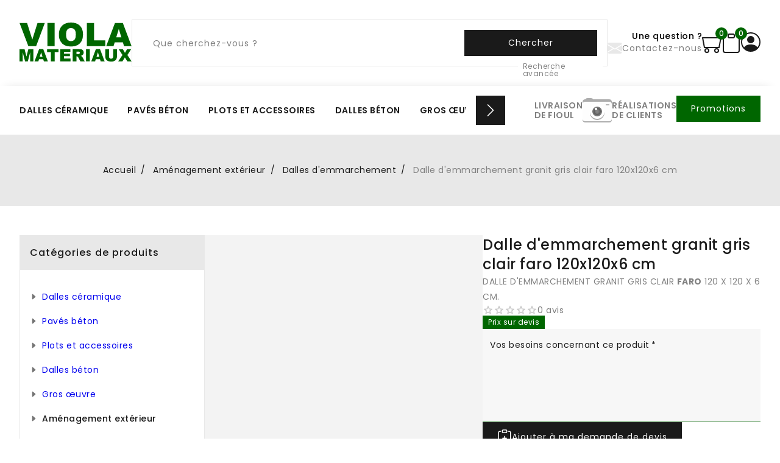

--- FILE ---
content_type: text/html
request_url: https://viola-materiaux.fr/p/dalle-demmarchement-granit-gris-clair-faro-120-x-120-x-6-cm
body_size: 23206
content:
<!DOCTYPE html><html lang="fr"><head><meta charSet="utf-8"/><meta name="viewport" content="width=device-width"/><title>Dalle d&#x27;emmarchement granit gris clair faro 120x120x6 cm - viola-materiaux.fr</title><meta name="description" content="DALLE D&#x27;EMMARCHEMENT GRANIT GRIS CLAIR &lt;strong&gt;FARO&lt;/strong&gt; 120 X 120 X 6 CM."/><script type="application/ld+json">{&quot;@context&quot;:&quot;https://schema.org&quot;,&quot;priceRange&quot;:&quot;$$&quot;,&quot;potentialAction&quot;:[{&quot;@type&quot;:&quot;SearchAction&quot;,&quot;target&quot;:{&quot;@type&quot;:&quot;EntryPoint&quot;,&quot;urlTemplate&quot;:&quot;https://viola-materiaux.fr/search?q={searchTermString}&quot;},&quot;query-input&quot;:&quot;required name=searchTermString&quot;}],&quot;url&quot;:&quot;https://viola-materiaux.fr/&quot;,&quot;currenciesAccepted&quot;:&quot;EUR&quot;,&quot;paymentAccepted&quot;:&quot;Cash, Credit Card&quot;,&quot;@type&quot;:[&quot;Store&quot;,&quot;WebSite&quot;],&quot;publicAccess&quot;:true,&quot;name&quot;:&quot;Viola Matériaux&quot;,&quot;address&quot;:{&quot;@type&quot;:&quot;PostalAddress&quot;,&quot;addressLocality&quot;:&quot;Achenheim&quot;,&quot;postalCode&quot;:&quot;67204&quot;,&quot;streetAddress&quot;:&quot;6 route de Strasbourg&quot;},&quot;openingHours&quot;:[&quot;Mo–Fr 07:15–12:00 13:30–17:30&quot;,&quot;Mo 08:00–12:00&quot;],&quot;telephone&quot;:&quot;+33388960015&quot;,&quot;image&quot;:[&quot;https://api.viola-materiaux.fr/wp-content/uploads/logo-viola-materiaux.svg&quot;,&quot;https://api.viola-materiaux.fr/wp-content/uploads/favicon-viola-materiaux.png&quot;],&quot;hasMap&quot;:&quot;https://goo.gl/maps/mu9AT33Mj5nzA58SA&quot;,&quot;description&quot;:&quot;DALLE D&#x27;EMMARCHEMENT GRANIT GRIS CLAIR <strong>FARO</strong> 120 X 120 X 6 CM.&quot;,&quot;sameAs&quot;:[&quot;https://www.facebook.com/viola.achenheim&quot;,&quot;https://www.instagram.com/viola_materiaux&quot;]}</script><script type="application/ld+json">{&quot;@context&quot;:&quot;https://schema.org&quot;,&quot;@type&quot;:&quot;Product&quot;,&quot;url&quot;:&quot;https://viola-materiaux.fr/p/dalle-demmarchement-granit-gris-clair-faro-120-x-120-x-6-cm&quot;,&quot;description&quot;:&quot;DALLE D&#x27;EMMARCHEMENT GRANIT GRIS CLAIR <strong>FARO</strong> 120 X 120 X 6 CM.&quot;,&quot;name&quot;:&quot;Dalle d&#x27;emmarchement granit gris clair faro 120x120x6 cm&quot;,&quot;category&quot;:&quot;Dalles d&#x27;emmarchement&quot;}</script><link rel="canonical" href="https://viola-materiaux.fr/p/dalle-demmarchement-granit-gris-clair-faro-120-x-120-x-6-cm"/><meta name="next-head-count" content="7"/><link rel="preconnect" href="https://fonts.googleapis.com"/><link rel="preconnect" href="https://fonts.gstatic.com" crossoriginloading="true"/><link rel="icon" type="image/png" href="https://api.viola-materiaux.fr/wp-content/uploads/favicon-viola-materiaux.png"/><link rel="apple-touch-icon-precomposed" href="https://api.viola-materiaux.fr/wp-content/uploads/favicon-viola-materiaux.png"/><link rel="apple-touch-icon-precomposed" href="https://api.viola-materiaux.fr/wp-content/uploads/favicon-viola-materiaux.png"/><link rel="preconnect" href="https://fonts.gstatic.com" crossorigin /><link rel="preload" href="/_next/static/css/70f732a3681f002d.css" as="style"/><link rel="stylesheet" href="/_next/static/css/70f732a3681f002d.css" data-n-g=""/><link rel="preload" href="/_next/static/css/a5b55d03d73221ac.css" as="style"/><link rel="stylesheet" href="/_next/static/css/a5b55d03d73221ac.css" data-n-p=""/><link rel="preload" href="/_next/static/css/23b8ab8144de30d6.css" as="style"/><link rel="stylesheet" href="/_next/static/css/23b8ab8144de30d6.css" data-n-p=""/><noscript data-n-css=""></noscript><script defer="" nomodule="" src="/_next/static/chunks/polyfills-0d1b80a048d4787e.js"></script><script src="/_next/static/chunks/webpack-cf48ca450ed4e6e5.js" defer=""></script><script src="/_next/static/chunks/framework-4ed89e9640adfb9e.js" defer=""></script><script src="/_next/static/chunks/main-54536732a1b3aa37.js" defer=""></script><script src="/_next/static/chunks/pages/_app-0e101f8a2a5ad7c3.js" defer=""></script><script src="/_next/static/chunks/1479-047799eb9bde4dec.js" defer=""></script><script src="/_next/static/chunks/2385-081cc2beec7855b8.js" defer=""></script><script src="/_next/static/chunks/6413-05b01d13b5f0a552.js" defer=""></script><script src="/_next/static/chunks/3724-64f01c5cfde628e7.js" defer=""></script><script src="/_next/static/chunks/4612-5452052ab25fb8d4.js" defer=""></script><script src="/_next/static/chunks/5990-0c70996244d85a4a.js" defer=""></script><script src="/_next/static/chunks/92-9975307293c9a019.js" defer=""></script><script src="/_next/static/chunks/5122-730af6788ffa043b.js" defer=""></script><script src="/_next/static/chunks/5391-29037b20d548c571.js" defer=""></script><script src="/_next/static/chunks/pages/p/%5Bproduct%5D-c2da1e44dbb0a812.js" defer=""></script><script src="/_next/static/l4c8C3kv1y0Q65FzbpFzb/_buildManifest.js" defer=""></script><script src="/_next/static/l4c8C3kv1y0Q65FzbpFzb/_ssgManifest.js" defer=""></script><style data-href="https://fonts.googleapis.com/css2?family=Poppins:ital,wght@0,100;0,200;0,300;0,400;0,500;0,600;0,700;0,800;0,900;1,100;1,200;1,300;1,400;1,500;1,600;1,700;1,800;1,900&display=swap">@font-face{font-family:'Poppins';font-style:italic;font-weight:100;font-display:swap;src:url(https://fonts.gstatic.com/s/poppins/v20/pxiAyp8kv8JHgFVrJJLmE3tG.woff) format('woff')}@font-face{font-family:'Poppins';font-style:italic;font-weight:200;font-display:swap;src:url(https://fonts.gstatic.com/s/poppins/v20/pxiDyp8kv8JHgFVrJJLmv1plEw.woff) format('woff')}@font-face{font-family:'Poppins';font-style:italic;font-weight:300;font-display:swap;src:url(https://fonts.gstatic.com/s/poppins/v20/pxiDyp8kv8JHgFVrJJLm21llEw.woff) format('woff')}@font-face{font-family:'Poppins';font-style:italic;font-weight:400;font-display:swap;src:url(https://fonts.gstatic.com/s/poppins/v20/pxiGyp8kv8JHgFVrJJLedA.woff) format('woff')}@font-face{font-family:'Poppins';font-style:italic;font-weight:500;font-display:swap;src:url(https://fonts.gstatic.com/s/poppins/v20/pxiDyp8kv8JHgFVrJJLmg1hlEw.woff) format('woff')}@font-face{font-family:'Poppins';font-style:italic;font-weight:600;font-display:swap;src:url(https://fonts.gstatic.com/s/poppins/v20/pxiDyp8kv8JHgFVrJJLmr19lEw.woff) format('woff')}@font-face{font-family:'Poppins';font-style:italic;font-weight:700;font-display:swap;src:url(https://fonts.gstatic.com/s/poppins/v20/pxiDyp8kv8JHgFVrJJLmy15lEw.woff) format('woff')}@font-face{font-family:'Poppins';font-style:italic;font-weight:800;font-display:swap;src:url(https://fonts.gstatic.com/s/poppins/v20/pxiDyp8kv8JHgFVrJJLm111lEw.woff) format('woff')}@font-face{font-family:'Poppins';font-style:italic;font-weight:900;font-display:swap;src:url(https://fonts.gstatic.com/s/poppins/v20/pxiDyp8kv8JHgFVrJJLm81xlEw.woff) format('woff')}@font-face{font-family:'Poppins';font-style:normal;font-weight:100;font-display:swap;src:url(https://fonts.gstatic.com/s/poppins/v20/pxiGyp8kv8JHgFVrLPTedA.woff) format('woff')}@font-face{font-family:'Poppins';font-style:normal;font-weight:200;font-display:swap;src:url(https://fonts.gstatic.com/s/poppins/v20/pxiByp8kv8JHgFVrLFj_V1g.woff) format('woff')}@font-face{font-family:'Poppins';font-style:normal;font-weight:300;font-display:swap;src:url(https://fonts.gstatic.com/s/poppins/v20/pxiByp8kv8JHgFVrLDz8V1g.woff) format('woff')}@font-face{font-family:'Poppins';font-style:normal;font-weight:400;font-display:swap;src:url(https://fonts.gstatic.com/s/poppins/v20/pxiEyp8kv8JHgFVrFJM.woff) format('woff')}@font-face{font-family:'Poppins';font-style:normal;font-weight:500;font-display:swap;src:url(https://fonts.gstatic.com/s/poppins/v20/pxiByp8kv8JHgFVrLGT9V1g.woff) format('woff')}@font-face{font-family:'Poppins';font-style:normal;font-weight:600;font-display:swap;src:url(https://fonts.gstatic.com/s/poppins/v20/pxiByp8kv8JHgFVrLEj6V1g.woff) format('woff')}@font-face{font-family:'Poppins';font-style:normal;font-weight:700;font-display:swap;src:url(https://fonts.gstatic.com/s/poppins/v20/pxiByp8kv8JHgFVrLCz7V1g.woff) format('woff')}@font-face{font-family:'Poppins';font-style:normal;font-weight:800;font-display:swap;src:url(https://fonts.gstatic.com/s/poppins/v20/pxiByp8kv8JHgFVrLDD4V1g.woff) format('woff')}@font-face{font-family:'Poppins';font-style:normal;font-weight:900;font-display:swap;src:url(https://fonts.gstatic.com/s/poppins/v20/pxiByp8kv8JHgFVrLBT5V1g.woff) format('woff')}@font-face{font-family:'Poppins';font-style:italic;font-weight:100;font-display:swap;src:url(https://fonts.gstatic.com/s/poppins/v20/pxiAyp8kv8JHgFVrJJLmE0tDMPKhSkFEkm8.woff2) format('woff2');unicode-range:U+0900-097F,U+1CD0-1CF9,U+200C-200D,U+20A8,U+20B9,U+20F0,U+25CC,U+A830-A839,U+A8E0-A8FF,U+11B00-11B09}@font-face{font-family:'Poppins';font-style:italic;font-weight:100;font-display:swap;src:url(https://fonts.gstatic.com/s/poppins/v20/pxiAyp8kv8JHgFVrJJLmE0tMMPKhSkFEkm8.woff2) format('woff2');unicode-range:U+0100-02AF,U+0304,U+0308,U+0329,U+1E00-1E9F,U+1EF2-1EFF,U+2020,U+20A0-20AB,U+20AD-20C0,U+2113,U+2C60-2C7F,U+A720-A7FF}@font-face{font-family:'Poppins';font-style:italic;font-weight:100;font-display:swap;src:url(https://fonts.gstatic.com/s/poppins/v20/pxiAyp8kv8JHgFVrJJLmE0tCMPKhSkFE.woff2) format('woff2');unicode-range:U+0000-00FF,U+0131,U+0152-0153,U+02BB-02BC,U+02C6,U+02DA,U+02DC,U+0304,U+0308,U+0329,U+2000-206F,U+2074,U+20AC,U+2122,U+2191,U+2193,U+2212,U+2215,U+FEFF,U+FFFD}@font-face{font-family:'Poppins';font-style:italic;font-weight:200;font-display:swap;src:url(https://fonts.gstatic.com/s/poppins/v20/pxiDyp8kv8JHgFVrJJLmv1pVFteOYktMqlap.woff2) format('woff2');unicode-range:U+0900-097F,U+1CD0-1CF9,U+200C-200D,U+20A8,U+20B9,U+20F0,U+25CC,U+A830-A839,U+A8E0-A8FF,U+11B00-11B09}@font-face{font-family:'Poppins';font-style:italic;font-weight:200;font-display:swap;src:url(https://fonts.gstatic.com/s/poppins/v20/pxiDyp8kv8JHgFVrJJLmv1pVGdeOYktMqlap.woff2) format('woff2');unicode-range:U+0100-02AF,U+0304,U+0308,U+0329,U+1E00-1E9F,U+1EF2-1EFF,U+2020,U+20A0-20AB,U+20AD-20C0,U+2113,U+2C60-2C7F,U+A720-A7FF}@font-face{font-family:'Poppins';font-style:italic;font-weight:200;font-display:swap;src:url(https://fonts.gstatic.com/s/poppins/v20/pxiDyp8kv8JHgFVrJJLmv1pVF9eOYktMqg.woff2) format('woff2');unicode-range:U+0000-00FF,U+0131,U+0152-0153,U+02BB-02BC,U+02C6,U+02DA,U+02DC,U+0304,U+0308,U+0329,U+2000-206F,U+2074,U+20AC,U+2122,U+2191,U+2193,U+2212,U+2215,U+FEFF,U+FFFD}@font-face{font-family:'Poppins';font-style:italic;font-weight:300;font-display:swap;src:url(https://fonts.gstatic.com/s/poppins/v20/pxiDyp8kv8JHgFVrJJLm21lVFteOYktMqlap.woff2) format('woff2');unicode-range:U+0900-097F,U+1CD0-1CF9,U+200C-200D,U+20A8,U+20B9,U+20F0,U+25CC,U+A830-A839,U+A8E0-A8FF,U+11B00-11B09}@font-face{font-family:'Poppins';font-style:italic;font-weight:300;font-display:swap;src:url(https://fonts.gstatic.com/s/poppins/v20/pxiDyp8kv8JHgFVrJJLm21lVGdeOYktMqlap.woff2) format('woff2');unicode-range:U+0100-02AF,U+0304,U+0308,U+0329,U+1E00-1E9F,U+1EF2-1EFF,U+2020,U+20A0-20AB,U+20AD-20C0,U+2113,U+2C60-2C7F,U+A720-A7FF}@font-face{font-family:'Poppins';font-style:italic;font-weight:300;font-display:swap;src:url(https://fonts.gstatic.com/s/poppins/v20/pxiDyp8kv8JHgFVrJJLm21lVF9eOYktMqg.woff2) format('woff2');unicode-range:U+0000-00FF,U+0131,U+0152-0153,U+02BB-02BC,U+02C6,U+02DA,U+02DC,U+0304,U+0308,U+0329,U+2000-206F,U+2074,U+20AC,U+2122,U+2191,U+2193,U+2212,U+2215,U+FEFF,U+FFFD}@font-face{font-family:'Poppins';font-style:italic;font-weight:400;font-display:swap;src:url(https://fonts.gstatic.com/s/poppins/v20/pxiGyp8kv8JHgFVrJJLucXtAOvWDSHFF.woff2) format('woff2');unicode-range:U+0900-097F,U+1CD0-1CF9,U+200C-200D,U+20A8,U+20B9,U+20F0,U+25CC,U+A830-A839,U+A8E0-A8FF,U+11B00-11B09}@font-face{font-family:'Poppins';font-style:italic;font-weight:400;font-display:swap;src:url(https://fonts.gstatic.com/s/poppins/v20/pxiGyp8kv8JHgFVrJJLufntAOvWDSHFF.woff2) format('woff2');unicode-range:U+0100-02AF,U+0304,U+0308,U+0329,U+1E00-1E9F,U+1EF2-1EFF,U+2020,U+20A0-20AB,U+20AD-20C0,U+2113,U+2C60-2C7F,U+A720-A7FF}@font-face{font-family:'Poppins';font-style:italic;font-weight:400;font-display:swap;src:url(https://fonts.gstatic.com/s/poppins/v20/pxiGyp8kv8JHgFVrJJLucHtAOvWDSA.woff2) format('woff2');unicode-range:U+0000-00FF,U+0131,U+0152-0153,U+02BB-02BC,U+02C6,U+02DA,U+02DC,U+0304,U+0308,U+0329,U+2000-206F,U+2074,U+20AC,U+2122,U+2191,U+2193,U+2212,U+2215,U+FEFF,U+FFFD}@font-face{font-family:'Poppins';font-style:italic;font-weight:500;font-display:swap;src:url(https://fonts.gstatic.com/s/poppins/v20/pxiDyp8kv8JHgFVrJJLmg1hVFteOYktMqlap.woff2) format('woff2');unicode-range:U+0900-097F,U+1CD0-1CF9,U+200C-200D,U+20A8,U+20B9,U+20F0,U+25CC,U+A830-A839,U+A8E0-A8FF,U+11B00-11B09}@font-face{font-family:'Poppins';font-style:italic;font-weight:500;font-display:swap;src:url(https://fonts.gstatic.com/s/poppins/v20/pxiDyp8kv8JHgFVrJJLmg1hVGdeOYktMqlap.woff2) format('woff2');unicode-range:U+0100-02AF,U+0304,U+0308,U+0329,U+1E00-1E9F,U+1EF2-1EFF,U+2020,U+20A0-20AB,U+20AD-20C0,U+2113,U+2C60-2C7F,U+A720-A7FF}@font-face{font-family:'Poppins';font-style:italic;font-weight:500;font-display:swap;src:url(https://fonts.gstatic.com/s/poppins/v20/pxiDyp8kv8JHgFVrJJLmg1hVF9eOYktMqg.woff2) format('woff2');unicode-range:U+0000-00FF,U+0131,U+0152-0153,U+02BB-02BC,U+02C6,U+02DA,U+02DC,U+0304,U+0308,U+0329,U+2000-206F,U+2074,U+20AC,U+2122,U+2191,U+2193,U+2212,U+2215,U+FEFF,U+FFFD}@font-face{font-family:'Poppins';font-style:italic;font-weight:600;font-display:swap;src:url(https://fonts.gstatic.com/s/poppins/v20/pxiDyp8kv8JHgFVrJJLmr19VFteOYktMqlap.woff2) format('woff2');unicode-range:U+0900-097F,U+1CD0-1CF9,U+200C-200D,U+20A8,U+20B9,U+20F0,U+25CC,U+A830-A839,U+A8E0-A8FF,U+11B00-11B09}@font-face{font-family:'Poppins';font-style:italic;font-weight:600;font-display:swap;src:url(https://fonts.gstatic.com/s/poppins/v20/pxiDyp8kv8JHgFVrJJLmr19VGdeOYktMqlap.woff2) format('woff2');unicode-range:U+0100-02AF,U+0304,U+0308,U+0329,U+1E00-1E9F,U+1EF2-1EFF,U+2020,U+20A0-20AB,U+20AD-20C0,U+2113,U+2C60-2C7F,U+A720-A7FF}@font-face{font-family:'Poppins';font-style:italic;font-weight:600;font-display:swap;src:url(https://fonts.gstatic.com/s/poppins/v20/pxiDyp8kv8JHgFVrJJLmr19VF9eOYktMqg.woff2) format('woff2');unicode-range:U+0000-00FF,U+0131,U+0152-0153,U+02BB-02BC,U+02C6,U+02DA,U+02DC,U+0304,U+0308,U+0329,U+2000-206F,U+2074,U+20AC,U+2122,U+2191,U+2193,U+2212,U+2215,U+FEFF,U+FFFD}@font-face{font-family:'Poppins';font-style:italic;font-weight:700;font-display:swap;src:url(https://fonts.gstatic.com/s/poppins/v20/pxiDyp8kv8JHgFVrJJLmy15VFteOYktMqlap.woff2) format('woff2');unicode-range:U+0900-097F,U+1CD0-1CF9,U+200C-200D,U+20A8,U+20B9,U+20F0,U+25CC,U+A830-A839,U+A8E0-A8FF,U+11B00-11B09}@font-face{font-family:'Poppins';font-style:italic;font-weight:700;font-display:swap;src:url(https://fonts.gstatic.com/s/poppins/v20/pxiDyp8kv8JHgFVrJJLmy15VGdeOYktMqlap.woff2) format('woff2');unicode-range:U+0100-02AF,U+0304,U+0308,U+0329,U+1E00-1E9F,U+1EF2-1EFF,U+2020,U+20A0-20AB,U+20AD-20C0,U+2113,U+2C60-2C7F,U+A720-A7FF}@font-face{font-family:'Poppins';font-style:italic;font-weight:700;font-display:swap;src:url(https://fonts.gstatic.com/s/poppins/v20/pxiDyp8kv8JHgFVrJJLmy15VF9eOYktMqg.woff2) format('woff2');unicode-range:U+0000-00FF,U+0131,U+0152-0153,U+02BB-02BC,U+02C6,U+02DA,U+02DC,U+0304,U+0308,U+0329,U+2000-206F,U+2074,U+20AC,U+2122,U+2191,U+2193,U+2212,U+2215,U+FEFF,U+FFFD}@font-face{font-family:'Poppins';font-style:italic;font-weight:800;font-display:swap;src:url(https://fonts.gstatic.com/s/poppins/v20/pxiDyp8kv8JHgFVrJJLm111VFteOYktMqlap.woff2) format('woff2');unicode-range:U+0900-097F,U+1CD0-1CF9,U+200C-200D,U+20A8,U+20B9,U+20F0,U+25CC,U+A830-A839,U+A8E0-A8FF,U+11B00-11B09}@font-face{font-family:'Poppins';font-style:italic;font-weight:800;font-display:swap;src:url(https://fonts.gstatic.com/s/poppins/v20/pxiDyp8kv8JHgFVrJJLm111VGdeOYktMqlap.woff2) format('woff2');unicode-range:U+0100-02AF,U+0304,U+0308,U+0329,U+1E00-1E9F,U+1EF2-1EFF,U+2020,U+20A0-20AB,U+20AD-20C0,U+2113,U+2C60-2C7F,U+A720-A7FF}@font-face{font-family:'Poppins';font-style:italic;font-weight:800;font-display:swap;src:url(https://fonts.gstatic.com/s/poppins/v20/pxiDyp8kv8JHgFVrJJLm111VF9eOYktMqg.woff2) format('woff2');unicode-range:U+0000-00FF,U+0131,U+0152-0153,U+02BB-02BC,U+02C6,U+02DA,U+02DC,U+0304,U+0308,U+0329,U+2000-206F,U+2074,U+20AC,U+2122,U+2191,U+2193,U+2212,U+2215,U+FEFF,U+FFFD}@font-face{font-family:'Poppins';font-style:italic;font-weight:900;font-display:swap;src:url(https://fonts.gstatic.com/s/poppins/v20/pxiDyp8kv8JHgFVrJJLm81xVFteOYktMqlap.woff2) format('woff2');unicode-range:U+0900-097F,U+1CD0-1CF9,U+200C-200D,U+20A8,U+20B9,U+20F0,U+25CC,U+A830-A839,U+A8E0-A8FF,U+11B00-11B09}@font-face{font-family:'Poppins';font-style:italic;font-weight:900;font-display:swap;src:url(https://fonts.gstatic.com/s/poppins/v20/pxiDyp8kv8JHgFVrJJLm81xVGdeOYktMqlap.woff2) format('woff2');unicode-range:U+0100-02AF,U+0304,U+0308,U+0329,U+1E00-1E9F,U+1EF2-1EFF,U+2020,U+20A0-20AB,U+20AD-20C0,U+2113,U+2C60-2C7F,U+A720-A7FF}@font-face{font-family:'Poppins';font-style:italic;font-weight:900;font-display:swap;src:url(https://fonts.gstatic.com/s/poppins/v20/pxiDyp8kv8JHgFVrJJLm81xVF9eOYktMqg.woff2) format('woff2');unicode-range:U+0000-00FF,U+0131,U+0152-0153,U+02BB-02BC,U+02C6,U+02DA,U+02DC,U+0304,U+0308,U+0329,U+2000-206F,U+2074,U+20AC,U+2122,U+2191,U+2193,U+2212,U+2215,U+FEFF,U+FFFD}@font-face{font-family:'Poppins';font-style:normal;font-weight:100;font-display:swap;src:url(https://fonts.gstatic.com/s/poppins/v20/pxiGyp8kv8JHgFVrLPTucXtAOvWDSHFF.woff2) format('woff2');unicode-range:U+0900-097F,U+1CD0-1CF9,U+200C-200D,U+20A8,U+20B9,U+20F0,U+25CC,U+A830-A839,U+A8E0-A8FF,U+11B00-11B09}@font-face{font-family:'Poppins';font-style:normal;font-weight:100;font-display:swap;src:url(https://fonts.gstatic.com/s/poppins/v20/pxiGyp8kv8JHgFVrLPTufntAOvWDSHFF.woff2) format('woff2');unicode-range:U+0100-02AF,U+0304,U+0308,U+0329,U+1E00-1E9F,U+1EF2-1EFF,U+2020,U+20A0-20AB,U+20AD-20C0,U+2113,U+2C60-2C7F,U+A720-A7FF}@font-face{font-family:'Poppins';font-style:normal;font-weight:100;font-display:swap;src:url(https://fonts.gstatic.com/s/poppins/v20/pxiGyp8kv8JHgFVrLPTucHtAOvWDSA.woff2) format('woff2');unicode-range:U+0000-00FF,U+0131,U+0152-0153,U+02BB-02BC,U+02C6,U+02DA,U+02DC,U+0304,U+0308,U+0329,U+2000-206F,U+2074,U+20AC,U+2122,U+2191,U+2193,U+2212,U+2215,U+FEFF,U+FFFD}@font-face{font-family:'Poppins';font-style:normal;font-weight:200;font-display:swap;src:url(https://fonts.gstatic.com/s/poppins/v20/pxiByp8kv8JHgFVrLFj_Z11lFd2JQEl8qw.woff2) format('woff2');unicode-range:U+0900-097F,U+1CD0-1CF9,U+200C-200D,U+20A8,U+20B9,U+20F0,U+25CC,U+A830-A839,U+A8E0-A8FF,U+11B00-11B09}@font-face{font-family:'Poppins';font-style:normal;font-weight:200;font-display:swap;src:url(https://fonts.gstatic.com/s/poppins/v20/pxiByp8kv8JHgFVrLFj_Z1JlFd2JQEl8qw.woff2) format('woff2');unicode-range:U+0100-02AF,U+0304,U+0308,U+0329,U+1E00-1E9F,U+1EF2-1EFF,U+2020,U+20A0-20AB,U+20AD-20C0,U+2113,U+2C60-2C7F,U+A720-A7FF}@font-face{font-family:'Poppins';font-style:normal;font-weight:200;font-display:swap;src:url(https://fonts.gstatic.com/s/poppins/v20/pxiByp8kv8JHgFVrLFj_Z1xlFd2JQEk.woff2) format('woff2');unicode-range:U+0000-00FF,U+0131,U+0152-0153,U+02BB-02BC,U+02C6,U+02DA,U+02DC,U+0304,U+0308,U+0329,U+2000-206F,U+2074,U+20AC,U+2122,U+2191,U+2193,U+2212,U+2215,U+FEFF,U+FFFD}@font-face{font-family:'Poppins';font-style:normal;font-weight:300;font-display:swap;src:url(https://fonts.gstatic.com/s/poppins/v20/pxiByp8kv8JHgFVrLDz8Z11lFd2JQEl8qw.woff2) format('woff2');unicode-range:U+0900-097F,U+1CD0-1CF9,U+200C-200D,U+20A8,U+20B9,U+20F0,U+25CC,U+A830-A839,U+A8E0-A8FF,U+11B00-11B09}@font-face{font-family:'Poppins';font-style:normal;font-weight:300;font-display:swap;src:url(https://fonts.gstatic.com/s/poppins/v20/pxiByp8kv8JHgFVrLDz8Z1JlFd2JQEl8qw.woff2) format('woff2');unicode-range:U+0100-02AF,U+0304,U+0308,U+0329,U+1E00-1E9F,U+1EF2-1EFF,U+2020,U+20A0-20AB,U+20AD-20C0,U+2113,U+2C60-2C7F,U+A720-A7FF}@font-face{font-family:'Poppins';font-style:normal;font-weight:300;font-display:swap;src:url(https://fonts.gstatic.com/s/poppins/v20/pxiByp8kv8JHgFVrLDz8Z1xlFd2JQEk.woff2) format('woff2');unicode-range:U+0000-00FF,U+0131,U+0152-0153,U+02BB-02BC,U+02C6,U+02DA,U+02DC,U+0304,U+0308,U+0329,U+2000-206F,U+2074,U+20AC,U+2122,U+2191,U+2193,U+2212,U+2215,U+FEFF,U+FFFD}@font-face{font-family:'Poppins';font-style:normal;font-weight:400;font-display:swap;src:url(https://fonts.gstatic.com/s/poppins/v20/pxiEyp8kv8JHgFVrJJbecnFHGPezSQ.woff2) format('woff2');unicode-range:U+0900-097F,U+1CD0-1CF9,U+200C-200D,U+20A8,U+20B9,U+20F0,U+25CC,U+A830-A839,U+A8E0-A8FF,U+11B00-11B09}@font-face{font-family:'Poppins';font-style:normal;font-weight:400;font-display:swap;src:url(https://fonts.gstatic.com/s/poppins/v20/pxiEyp8kv8JHgFVrJJnecnFHGPezSQ.woff2) format('woff2');unicode-range:U+0100-02AF,U+0304,U+0308,U+0329,U+1E00-1E9F,U+1EF2-1EFF,U+2020,U+20A0-20AB,U+20AD-20C0,U+2113,U+2C60-2C7F,U+A720-A7FF}@font-face{font-family:'Poppins';font-style:normal;font-weight:400;font-display:swap;src:url(https://fonts.gstatic.com/s/poppins/v20/pxiEyp8kv8JHgFVrJJfecnFHGPc.woff2) format('woff2');unicode-range:U+0000-00FF,U+0131,U+0152-0153,U+02BB-02BC,U+02C6,U+02DA,U+02DC,U+0304,U+0308,U+0329,U+2000-206F,U+2074,U+20AC,U+2122,U+2191,U+2193,U+2212,U+2215,U+FEFF,U+FFFD}@font-face{font-family:'Poppins';font-style:normal;font-weight:500;font-display:swap;src:url(https://fonts.gstatic.com/s/poppins/v20/pxiByp8kv8JHgFVrLGT9Z11lFd2JQEl8qw.woff2) format('woff2');unicode-range:U+0900-097F,U+1CD0-1CF9,U+200C-200D,U+20A8,U+20B9,U+20F0,U+25CC,U+A830-A839,U+A8E0-A8FF,U+11B00-11B09}@font-face{font-family:'Poppins';font-style:normal;font-weight:500;font-display:swap;src:url(https://fonts.gstatic.com/s/poppins/v20/pxiByp8kv8JHgFVrLGT9Z1JlFd2JQEl8qw.woff2) format('woff2');unicode-range:U+0100-02AF,U+0304,U+0308,U+0329,U+1E00-1E9F,U+1EF2-1EFF,U+2020,U+20A0-20AB,U+20AD-20C0,U+2113,U+2C60-2C7F,U+A720-A7FF}@font-face{font-family:'Poppins';font-style:normal;font-weight:500;font-display:swap;src:url(https://fonts.gstatic.com/s/poppins/v20/pxiByp8kv8JHgFVrLGT9Z1xlFd2JQEk.woff2) format('woff2');unicode-range:U+0000-00FF,U+0131,U+0152-0153,U+02BB-02BC,U+02C6,U+02DA,U+02DC,U+0304,U+0308,U+0329,U+2000-206F,U+2074,U+20AC,U+2122,U+2191,U+2193,U+2212,U+2215,U+FEFF,U+FFFD}@font-face{font-family:'Poppins';font-style:normal;font-weight:600;font-display:swap;src:url(https://fonts.gstatic.com/s/poppins/v20/pxiByp8kv8JHgFVrLEj6Z11lFd2JQEl8qw.woff2) format('woff2');unicode-range:U+0900-097F,U+1CD0-1CF9,U+200C-200D,U+20A8,U+20B9,U+20F0,U+25CC,U+A830-A839,U+A8E0-A8FF,U+11B00-11B09}@font-face{font-family:'Poppins';font-style:normal;font-weight:600;font-display:swap;src:url(https://fonts.gstatic.com/s/poppins/v20/pxiByp8kv8JHgFVrLEj6Z1JlFd2JQEl8qw.woff2) format('woff2');unicode-range:U+0100-02AF,U+0304,U+0308,U+0329,U+1E00-1E9F,U+1EF2-1EFF,U+2020,U+20A0-20AB,U+20AD-20C0,U+2113,U+2C60-2C7F,U+A720-A7FF}@font-face{font-family:'Poppins';font-style:normal;font-weight:600;font-display:swap;src:url(https://fonts.gstatic.com/s/poppins/v20/pxiByp8kv8JHgFVrLEj6Z1xlFd2JQEk.woff2) format('woff2');unicode-range:U+0000-00FF,U+0131,U+0152-0153,U+02BB-02BC,U+02C6,U+02DA,U+02DC,U+0304,U+0308,U+0329,U+2000-206F,U+2074,U+20AC,U+2122,U+2191,U+2193,U+2212,U+2215,U+FEFF,U+FFFD}@font-face{font-family:'Poppins';font-style:normal;font-weight:700;font-display:swap;src:url(https://fonts.gstatic.com/s/poppins/v20/pxiByp8kv8JHgFVrLCz7Z11lFd2JQEl8qw.woff2) format('woff2');unicode-range:U+0900-097F,U+1CD0-1CF9,U+200C-200D,U+20A8,U+20B9,U+20F0,U+25CC,U+A830-A839,U+A8E0-A8FF,U+11B00-11B09}@font-face{font-family:'Poppins';font-style:normal;font-weight:700;font-display:swap;src:url(https://fonts.gstatic.com/s/poppins/v20/pxiByp8kv8JHgFVrLCz7Z1JlFd2JQEl8qw.woff2) format('woff2');unicode-range:U+0100-02AF,U+0304,U+0308,U+0329,U+1E00-1E9F,U+1EF2-1EFF,U+2020,U+20A0-20AB,U+20AD-20C0,U+2113,U+2C60-2C7F,U+A720-A7FF}@font-face{font-family:'Poppins';font-style:normal;font-weight:700;font-display:swap;src:url(https://fonts.gstatic.com/s/poppins/v20/pxiByp8kv8JHgFVrLCz7Z1xlFd2JQEk.woff2) format('woff2');unicode-range:U+0000-00FF,U+0131,U+0152-0153,U+02BB-02BC,U+02C6,U+02DA,U+02DC,U+0304,U+0308,U+0329,U+2000-206F,U+2074,U+20AC,U+2122,U+2191,U+2193,U+2212,U+2215,U+FEFF,U+FFFD}@font-face{font-family:'Poppins';font-style:normal;font-weight:800;font-display:swap;src:url(https://fonts.gstatic.com/s/poppins/v20/pxiByp8kv8JHgFVrLDD4Z11lFd2JQEl8qw.woff2) format('woff2');unicode-range:U+0900-097F,U+1CD0-1CF9,U+200C-200D,U+20A8,U+20B9,U+20F0,U+25CC,U+A830-A839,U+A8E0-A8FF,U+11B00-11B09}@font-face{font-family:'Poppins';font-style:normal;font-weight:800;font-display:swap;src:url(https://fonts.gstatic.com/s/poppins/v20/pxiByp8kv8JHgFVrLDD4Z1JlFd2JQEl8qw.woff2) format('woff2');unicode-range:U+0100-02AF,U+0304,U+0308,U+0329,U+1E00-1E9F,U+1EF2-1EFF,U+2020,U+20A0-20AB,U+20AD-20C0,U+2113,U+2C60-2C7F,U+A720-A7FF}@font-face{font-family:'Poppins';font-style:normal;font-weight:800;font-display:swap;src:url(https://fonts.gstatic.com/s/poppins/v20/pxiByp8kv8JHgFVrLDD4Z1xlFd2JQEk.woff2) format('woff2');unicode-range:U+0000-00FF,U+0131,U+0152-0153,U+02BB-02BC,U+02C6,U+02DA,U+02DC,U+0304,U+0308,U+0329,U+2000-206F,U+2074,U+20AC,U+2122,U+2191,U+2193,U+2212,U+2215,U+FEFF,U+FFFD}@font-face{font-family:'Poppins';font-style:normal;font-weight:900;font-display:swap;src:url(https://fonts.gstatic.com/s/poppins/v20/pxiByp8kv8JHgFVrLBT5Z11lFd2JQEl8qw.woff2) format('woff2');unicode-range:U+0900-097F,U+1CD0-1CF9,U+200C-200D,U+20A8,U+20B9,U+20F0,U+25CC,U+A830-A839,U+A8E0-A8FF,U+11B00-11B09}@font-face{font-family:'Poppins';font-style:normal;font-weight:900;font-display:swap;src:url(https://fonts.gstatic.com/s/poppins/v20/pxiByp8kv8JHgFVrLBT5Z1JlFd2JQEl8qw.woff2) format('woff2');unicode-range:U+0100-02AF,U+0304,U+0308,U+0329,U+1E00-1E9F,U+1EF2-1EFF,U+2020,U+20A0-20AB,U+20AD-20C0,U+2113,U+2C60-2C7F,U+A720-A7FF}@font-face{font-family:'Poppins';font-style:normal;font-weight:900;font-display:swap;src:url(https://fonts.gstatic.com/s/poppins/v20/pxiByp8kv8JHgFVrLBT5Z1xlFd2JQEk.woff2) format('woff2');unicode-range:U+0000-00FF,U+0131,U+0152-0153,U+02BB-02BC,U+02C6,U+02DA,U+02DC,U+0304,U+0308,U+0329,U+2000-206F,U+2074,U+20AC,U+2122,U+2191,U+2193,U+2212,U+2215,U+FEFF,U+FFFD}</style></head><body><div id="__next"><section class="desktop-view_topBar__3ley2"><div class="desktop-view_container__c9Ics"><div class="comp_topbar_element__Asllw"><a target="_self" class="comp_topbar_element_content__0hqto style.rotateY360deg" href="tel:+33388960015"><svg xmlns="http://www.w3.org/2000/svg" fill="currentColor" class="bi bi-phone-fill" viewBox="0 0 16 16"><path d="M3 2a2 2 0 0 1 2-2h6a2 2 0 0 1 2 2v12a2 2 0 0 1-2 2H5a2 2 0 0 1-2-2V2zm6 11a1 1 0 1 0-2 0 1 1 0 0 0 2 0z"></path></svg><span>+33 (0)3 88 96 00 15</span></a></div><div class="comp_topbar_element__Asllw"><a target="_blank" class="comp_topbar_element_content__0hqto style.rotateY360deg" href="https://goo.gl/maps/mu9AT33Mj5nzA58SA"><svg xmlns="http://www.w3.org/2000/svg" fill="currentColor" class="bi bi-geo-alt-fill" viewBox="0 0 16 16"><path d="M8 16s6-5.686 6-10A6 6 0 0 0 2 6c0 4.314 6 10 6 10zm0-7a3 3 0 1 1 0-6 3 3 0 0 1 0 6z"></path></svg><span>6 route de Strasbourg - 67204 Achenheim</span></a></div><div class="comp_topbar_element__Asllw"><span class="comp_topbar_element_content__0hqto style.rotateY360deg"><svg xmlns="http://www.w3.org/2000/svg" fill="currentColor" class="bi bi-cart-check-fill" viewBox="0 0 16 16"><path d="M.5 1a.5.5 0 0 0 0 1h1.11l.401 1.607 1.498 7.985A.5.5 0 0 0 4 12h1a2 2 0 1 0 0 4 2 2 0 0 0 0-4h7a2 2 0 1 0 0 4 2 2 0 0 0 0-4h1a.5.5 0 0 0 .491-.408l1.5-8A.5.5 0 0 0 14.5 3H2.89l-.405-1.621A.5.5 0 0 0 2 1H.5zM6 14a1 1 0 1 1-2 0 1 1 0 0 1 2 0zm7 0a1 1 0 1 1-2 0 1 1 0 0 1 2 0zm-1.646-7.646-3 3a.5.5 0 0 1-.708 0l-1.5-1.5a.5.5 0 1 1 .708-.708L8 8.293l2.646-2.647a.5.5 0 0 1 .708.708z"></path></svg><span>Récupérez gratuitement votre commande au dépot</span></span></div></div></section><section class="desktop-view_mainBar__b5A3I"><div class="desktop-view_logo__7hX5h"><a href="/"><div class="comp_svgContainer__CoOkO"><svg xmlns="http://www.w3.org/2000/svg" viewBox="0 0 750 261.86"><defs><style>.cls-1{fill:#060;}</style></defs><g id="Calque_2" data-name="Calque 2"><g id="Calque_1-2" data-name="Calque 1"><path class="cls-1" d="M0,2.66H50.34L85.42,114.81,120.05,2.66h48.87L111.06,158.5H58.86Z"></path><path class="cls-1" d="M186.57,2.66h48.26V158.5H186.57Z"></path><path class="cls-1" d="M263.32,80.69q0-38.17,21.27-59.43T343.8,0q38.91,0,60,20.89t21.05,58.52q0,27.33-9.2,44.81A65.58,65.58,0,0,1,389,151.44q-17.37,9.72-43.32,9.72-26.35,0-43.64-8.4t-28-26.57Q263.32,108,263.32,80.69Zm48.16.21q0,23.59,8.77,33.91t23.87,10.31q15.51,0,24-10.1t8.51-36.25q0-22-8.88-32.15T343.69,36.46q-14.56,0-23.39,10.32T311.48,80.9Z"></path><path class="cls-1" d="M450.74,2.66H498.9V120.13h75.16V158.5H450.74Z"></path><path class="cls-1" d="M691.78,132.78H637.1l-7.59,25.72H580.33L638.91,2.66h52.53L750,158.5H699.57Zm-10-33.7-17.21-56-17,56Z"></path><path class="cls-1" d="M0,178.5H33.31l12.84,49.87L58.9,178.5H92.19v82H71.45V198l-16,62.51H36.69L20.74,198v62.51H0Z"></path><path class="cls-1" d="M158.74,246.94H130l-4,13.53H100.13l30.81-82h27.62l30.8,82H162.84Zm-5.26-17.73-9-29.46-8.95,29.46Z"></path><path class="cls-1" d="M183.77,178.5h77v20.24H234.92v61.73H209.6V198.74H183.77Z"></path><path class="cls-1" d="M272.16,178.5H340V196H297.54v13H337v16.72H297.54V241.9h43.72v18.57h-69.1Z"></path><path class="cls-1" d="M355.24,260.47v-82h42.21q11.73,0,17.94,2a19.09,19.09,0,0,1,10,7.46,23.15,23.15,0,0,1-7.1,33.07,30.66,30.66,0,0,1-8.9,3.24,25.12,25.12,0,0,1,6.59,3,25.45,25.45,0,0,1,4.05,4.3,32.59,32.59,0,0,1,3.55,5.09l12.27,23.76H407.24L393.7,235.42q-2.56-4.86-4.58-6.32a10.63,10.63,0,0,0-6.21-1.9h-2.24v33.27Zm25.43-48.76h10.68a38.4,38.4,0,0,0,6.71-1.11,6.71,6.71,0,0,0,4.11-2.58,8.31,8.31,0,0,0-.92-10.84q-2.52-2.13-9.45-2.13H380.67Z"></path><path class="cls-1" d="M445,178.5h25.38v82H445Z"></path><path class="cls-1" d="M538.91,246.94H510.16l-4,13.53H480.3l30.81-82h27.62l30.8,82H543Zm-5.25-17.73-9-29.46-9,29.46Z"></path><path class="cls-1" d="M627,178.5h25.27v48.84A41.08,41.08,0,0,1,650,241.05a29.7,29.7,0,0,1-7.1,11.29,28.42,28.42,0,0,1-10.15,6.79A51.2,51.2,0,0,1,615,261.86a113.15,113.15,0,0,1-13-.83,34.14,34.14,0,0,1-11.83-3.33,29.56,29.56,0,0,1-8.69-7.07,25.92,25.92,0,0,1-5.4-9.44,49.1,49.1,0,0,1-2.35-13.85V178.5H599v50q0,6.7,3.72,10.47T613,242.74q6.54,0,10.26-3.71T627,228.5Z"></path><path class="cls-1" d="M663.46,178.5h27.89l14.51,25.22L720,178.5H747.6l-25.51,39.7L750,260.47H721.54l-16.18-26.34-16.19,26.34H660.88l28.28-42.72Z"></path></g></g></svg></div></a></div><div class="desktop-view_searchBar__Y2I08"><div class="comp_searchBar__N_VXr" id="searchBar"><div class="comp_classicSearch__oBw_I"><form><input id="search" type="text" placeholder="Que cherchez-vous ?" value=""/><button class="comp_button__AELQa " type="submit">Chercher</button></form></div><span class="comp_advancedSearchLink__V9dUc">Recherche avancée</span></div><div class="comp_mobileSearchBar__AtIMP" id="searchBar"><div><button class="comp_button__LaA0J comp_searchButton__p8V1d" type="submit"><svg xmlns="http://www.w3.org/2000/svg" fill="currentColor" class="bi bi-search" viewBox="0 0 16 16"><path d="M11.742 10.344a6.5 6.5 0 1 0-1.397 1.398h-.001c.03.04.062.078.098.115l3.85 3.85a1 1 0 0 0 1.415-1.414l-3.85-3.85a1.007 1.007 0 0 0-.115-.1zM12 6.5a5.5 5.5 0 1 1-11 0 5.5 5.5 0 0 1 11 0z"></path></svg> Rechercher</button></div></div></div><div class="desktop-view_actions__WkWYn"><a class="comp_contactLinkContainer__oUXP8" href="/contact"><div class="comp_title__NdylC">Une question ?</div><div class="comp_contactLink__fw47G"><svg xmlns="http://www.w3.org/2000/svg" fill="currentColor" class="bi bi-envelope-fill" viewBox="0 0 16 16"><path d="M.05 3.555A2 2 0 0 1 2 2h12a2 2 0 0 1 1.95 1.555L8 8.414.05 3.555zM0 4.697v7.104l5.803-3.558L0 4.697zM6.761 8.83l-6.57 4.027A2 2 0 0 0 2 14h12a2 2 0 0 0 1.808-1.144l-6.57-4.027L8 9.586l-1.239-.757zm3.436-.586L16 11.801V4.697l-5.803 3.546z"></path></svg><span class="comp_contactLinkText__Xr_IC">Contactez-nous</span></div></a><button class="comp_cartLinkContainer__hD_3G"><style data-emotion="css m2jqf0">.css-m2jqf0 .MuiTooltip-tooltip{background-color:#1a1a1a;border-radius:0;}.css-m2jqf0 .MuiTooltip-arrow:before{border:1px solid #1a1a1a;background-color:#1a1a1a;}</style><style data-emotion="css 1rzb3uu">.css-1rzb3uu{position:relative;display:-webkit-inline-box;display:-webkit-inline-flex;display:-ms-inline-flexbox;display:inline-flex;vertical-align:middle;-webkit-flex-shrink:0;-ms-flex-negative:0;flex-shrink:0;}</style><span aria-label="Voir mon panier" class="MuiBadge-root MuiBadge-root css-1rzb3uu"><svg xmlns="http://www.w3.org/2000/svg" fill="currentColor" class="bi bi-minecart" viewBox="0 0 16 16"><path d="M4 15a1 1 0 1 1 0-2 1 1 0 0 1 0 2zm0 1a2 2 0 1 0 0-4 2 2 0 0 0 0 4zm8-1a1 1 0 1 1 0-2 1 1 0 0 1 0 2zm0 1a2 2 0 1 0 0-4 2 2 0 0 0 0 4zM.115 3.18A.5.5 0 0 1 .5 3h15a.5.5 0 0 1 .491.592l-1.5 8A.5.5 0 0 1 14 12H2a.5.5 0 0 1-.491-.408l-1.5-8a.5.5 0 0 1 .106-.411zm.987.82 1.313 7h11.17l1.313-7H1.102z"></path></svg><style data-emotion="css 1966dwm">.css-1966dwm{display:-webkit-box;display:-webkit-flex;display:-ms-flexbox;display:flex;-webkit-flex-direction:row;-ms-flex-direction:row;flex-direction:row;-webkit-box-flex-wrap:wrap;-webkit-flex-wrap:wrap;-ms-flex-wrap:wrap;flex-wrap:wrap;-webkit-box-pack:center;-ms-flex-pack:center;-webkit-justify-content:center;justify-content:center;-webkit-align-content:center;-ms-flex-line-pack:center;align-content:center;-webkit-align-items:center;-webkit-box-align:center;-ms-flex-align:center;align-items:center;position:absolute;box-sizing:border-box;font-family:"Poppins",sans-serif;font-weight:500;font-size:0.75rem;min-width:20px;line-height:1;padding:0 6px;height:20px;border-radius:10px;z-index:1;-webkit-transition:-webkit-transform 225ms cubic-bezier(0.4, 0, 0.2, 1) 0ms;transition:transform 225ms cubic-bezier(0.4, 0, 0.2, 1) 0ms;background-color:#060;color:#fff;top:0;right:0;-webkit-transform:scale(1) translate(50%, -50%);-moz-transform:scale(1) translate(50%, -50%);-ms-transform:scale(1) translate(50%, -50%);transform:scale(1) translate(50%, -50%);transform-origin:100% 0%;}.css-1966dwm.MuiBadge-invisible{-webkit-transform:scale(0) translate(50%, -50%);-moz-transform:scale(0) translate(50%, -50%);-ms-transform:scale(0) translate(50%, -50%);transform:scale(0) translate(50%, -50%);}</style><span class="MuiBadge-badge MuiBadge-standard MuiBadge-anchorOriginTopRight MuiBadge-anchorOriginTopRightRectangular MuiBadge-overlapRectangular MuiBadge-colorSecondary MuiBadge-badge css-1966dwm">0</span></span><style data-emotion="css 28ah4c">.css-28ah4c{z-index:1500;pointer-events:none;}.css-28ah4c[data-popper-placement*="bottom"] .MuiTooltip-arrow{top:0;margin-top:-0.71em;}.css-28ah4c[data-popper-placement*="bottom"] .MuiTooltip-arrow::before{transform-origin:0 100%;}.css-28ah4c[data-popper-placement*="top"] .MuiTooltip-arrow{bottom:0;margin-bottom:-0.71em;}.css-28ah4c[data-popper-placement*="top"] .MuiTooltip-arrow::before{transform-origin:100% 0;}.css-28ah4c[data-popper-placement*="right"] .MuiTooltip-arrow{left:0;margin-left:-0.71em;height:1em;width:0.71em;}.css-28ah4c[data-popper-placement*="right"] .MuiTooltip-arrow::before{transform-origin:100% 100%;}.css-28ah4c[data-popper-placement*="left"] .MuiTooltip-arrow{right:0;margin-right:-0.71em;height:1em;width:0.71em;}.css-28ah4c[data-popper-placement*="left"] .MuiTooltip-arrow::before{transform-origin:0 0;}.css-28ah4c .MuiTooltip-tooltip{background-color:#1a1a1a;border-radius:0;}.css-28ah4c .MuiTooltip-arrow:before{border:1px solid #1a1a1a;background-color:#1a1a1a;}</style><style data-emotion="css 1aeeqd2">.css-1aeeqd2{z-index:1500;pointer-events:none;}.css-1aeeqd2[data-popper-placement*="bottom"] .MuiTooltip-arrow{top:0;margin-top:-0.71em;}.css-1aeeqd2[data-popper-placement*="bottom"] .MuiTooltip-arrow::before{transform-origin:0 100%;}.css-1aeeqd2[data-popper-placement*="top"] .MuiTooltip-arrow{bottom:0;margin-bottom:-0.71em;}.css-1aeeqd2[data-popper-placement*="top"] .MuiTooltip-arrow::before{transform-origin:100% 0;}.css-1aeeqd2[data-popper-placement*="right"] .MuiTooltip-arrow{left:0;margin-left:-0.71em;height:1em;width:0.71em;}.css-1aeeqd2[data-popper-placement*="right"] .MuiTooltip-arrow::before{transform-origin:100% 100%;}.css-1aeeqd2[data-popper-placement*="left"] .MuiTooltip-arrow{right:0;margin-right:-0.71em;height:1em;width:0.71em;}.css-1aeeqd2[data-popper-placement*="left"] .MuiTooltip-arrow::before{transform-origin:0 0;}.css-1aeeqd2 .MuiTooltip-tooltip{background-color:#1a1a1a;border-radius:0;}.css-1aeeqd2 .MuiTooltip-arrow:before{border:1px solid #1a1a1a;background-color:#1a1a1a;}</style></button><button class="comp_quotationLinkContainer__Th_q2"><style data-emotion="css m2jqf0">.css-m2jqf0 .MuiTooltip-tooltip{background-color:#1a1a1a;border-radius:0;}.css-m2jqf0 .MuiTooltip-arrow:before{border:1px solid #1a1a1a;background-color:#1a1a1a;}</style><style data-emotion="css 1rzb3uu">.css-1rzb3uu{position:relative;display:-webkit-inline-box;display:-webkit-inline-flex;display:-ms-inline-flexbox;display:inline-flex;vertical-align:middle;-webkit-flex-shrink:0;-ms-flex-negative:0;flex-shrink:0;}</style><span aria-label="Voir ma demande de devis" class="MuiBadge-root MuiBadge-root css-1rzb3uu"><svg xmlns="http://www.w3.org/2000/svg" fill="currentColor" class="bi bi-clipboard" viewBox="0 0 16 16"><path d="M4 1.5H3a2 2 0 0 0-2 2V14a2 2 0 0 0 2 2h10a2 2 0 0 0 2-2V3.5a2 2 0 0 0-2-2h-1v1h1a1 1 0 0 1 1 1V14a1 1 0 0 1-1 1H3a1 1 0 0 1-1-1V3.5a1 1 0 0 1 1-1h1v-1z"></path><path d="M9.5 1a.5.5 0 0 1 .5.5v1a.5.5 0 0 1-.5.5h-3a.5.5 0 0 1-.5-.5v-1a.5.5 0 0 1 .5-.5h3zm-3-1A1.5 1.5 0 0 0 5 1.5v1A1.5 1.5 0 0 0 6.5 4h3A1.5 1.5 0 0 0 11 2.5v-1A1.5 1.5 0 0 0 9.5 0h-3z"></path></svg><style data-emotion="css 1966dwm">.css-1966dwm{display:-webkit-box;display:-webkit-flex;display:-ms-flexbox;display:flex;-webkit-flex-direction:row;-ms-flex-direction:row;flex-direction:row;-webkit-box-flex-wrap:wrap;-webkit-flex-wrap:wrap;-ms-flex-wrap:wrap;flex-wrap:wrap;-webkit-box-pack:center;-ms-flex-pack:center;-webkit-justify-content:center;justify-content:center;-webkit-align-content:center;-ms-flex-line-pack:center;align-content:center;-webkit-align-items:center;-webkit-box-align:center;-ms-flex-align:center;align-items:center;position:absolute;box-sizing:border-box;font-family:"Poppins",sans-serif;font-weight:500;font-size:0.75rem;min-width:20px;line-height:1;padding:0 6px;height:20px;border-radius:10px;z-index:1;-webkit-transition:-webkit-transform 225ms cubic-bezier(0.4, 0, 0.2, 1) 0ms;transition:transform 225ms cubic-bezier(0.4, 0, 0.2, 1) 0ms;background-color:#060;color:#fff;top:0;right:0;-webkit-transform:scale(1) translate(50%, -50%);-moz-transform:scale(1) translate(50%, -50%);-ms-transform:scale(1) translate(50%, -50%);transform:scale(1) translate(50%, -50%);transform-origin:100% 0%;}.css-1966dwm.MuiBadge-invisible{-webkit-transform:scale(0) translate(50%, -50%);-moz-transform:scale(0) translate(50%, -50%);-ms-transform:scale(0) translate(50%, -50%);transform:scale(0) translate(50%, -50%);}</style><span class="MuiBadge-badge MuiBadge-standard MuiBadge-anchorOriginTopRight MuiBadge-anchorOriginTopRightRectangular MuiBadge-overlapRectangular MuiBadge-colorSecondary MuiBadge-badge css-1966dwm">0</span></span><style data-emotion="css 28ah4c">.css-28ah4c{z-index:1500;pointer-events:none;}.css-28ah4c[data-popper-placement*="bottom"] .MuiTooltip-arrow{top:0;margin-top:-0.71em;}.css-28ah4c[data-popper-placement*="bottom"] .MuiTooltip-arrow::before{transform-origin:0 100%;}.css-28ah4c[data-popper-placement*="top"] .MuiTooltip-arrow{bottom:0;margin-bottom:-0.71em;}.css-28ah4c[data-popper-placement*="top"] .MuiTooltip-arrow::before{transform-origin:100% 0;}.css-28ah4c[data-popper-placement*="right"] .MuiTooltip-arrow{left:0;margin-left:-0.71em;height:1em;width:0.71em;}.css-28ah4c[data-popper-placement*="right"] .MuiTooltip-arrow::before{transform-origin:100% 100%;}.css-28ah4c[data-popper-placement*="left"] .MuiTooltip-arrow{right:0;margin-right:-0.71em;height:1em;width:0.71em;}.css-28ah4c[data-popper-placement*="left"] .MuiTooltip-arrow::before{transform-origin:0 0;}.css-28ah4c .MuiTooltip-tooltip{background-color:#1a1a1a;border-radius:0;}.css-28ah4c .MuiTooltip-arrow:before{border:1px solid #1a1a1a;background-color:#1a1a1a;}</style><style data-emotion="css 1aeeqd2">.css-1aeeqd2{z-index:1500;pointer-events:none;}.css-1aeeqd2[data-popper-placement*="bottom"] .MuiTooltip-arrow{top:0;margin-top:-0.71em;}.css-1aeeqd2[data-popper-placement*="bottom"] .MuiTooltip-arrow::before{transform-origin:0 100%;}.css-1aeeqd2[data-popper-placement*="top"] .MuiTooltip-arrow{bottom:0;margin-bottom:-0.71em;}.css-1aeeqd2[data-popper-placement*="top"] .MuiTooltip-arrow::before{transform-origin:100% 0;}.css-1aeeqd2[data-popper-placement*="right"] .MuiTooltip-arrow{left:0;margin-left:-0.71em;height:1em;width:0.71em;}.css-1aeeqd2[data-popper-placement*="right"] .MuiTooltip-arrow::before{transform-origin:100% 100%;}.css-1aeeqd2[data-popper-placement*="left"] .MuiTooltip-arrow{right:0;margin-right:-0.71em;height:1em;width:0.71em;}.css-1aeeqd2[data-popper-placement*="left"] .MuiTooltip-arrow::before{transform-origin:0 0;}.css-1aeeqd2 .MuiTooltip-tooltip{background-color:#1a1a1a;border-radius:0;}.css-1aeeqd2 .MuiTooltip-arrow:before{border:1px solid #1a1a1a;background-color:#1a1a1a;}</style></button><a class="comp_accountLinkContainer__nws_n" href="/compte"><style data-emotion="css m2jqf0">.css-m2jqf0 .MuiTooltip-tooltip{background-color:#1a1a1a;border-radius:0;}.css-m2jqf0 .MuiTooltip-arrow:before{border:1px solid #1a1a1a;background-color:#1a1a1a;}</style><div class="" aria-label="Accéder à mon espace client"><svg xmlns="http://www.w3.org/2000/svg" fill="currentColor" class="bi bi-person-circle" viewBox="0 0 16 16"><path d="M11 6a3 3 0 1 1-6 0 3 3 0 0 1 6 0z"></path><path fill-rule="evenodd" d="M0 8a8 8 0 1 1 16 0A8 8 0 0 1 0 8zm8-7a7 7 0 0 0-5.468 11.37C3.242 11.226 4.805 10 8 10s4.757 1.225 5.468 2.37A7 7 0 0 0 8 1z"></path></svg></div><style data-emotion="css 28ah4c">.css-28ah4c{z-index:1500;pointer-events:none;}.css-28ah4c[data-popper-placement*="bottom"] .MuiTooltip-arrow{top:0;margin-top:-0.71em;}.css-28ah4c[data-popper-placement*="bottom"] .MuiTooltip-arrow::before{transform-origin:0 100%;}.css-28ah4c[data-popper-placement*="top"] .MuiTooltip-arrow{bottom:0;margin-bottom:-0.71em;}.css-28ah4c[data-popper-placement*="top"] .MuiTooltip-arrow::before{transform-origin:100% 0;}.css-28ah4c[data-popper-placement*="right"] .MuiTooltip-arrow{left:0;margin-left:-0.71em;height:1em;width:0.71em;}.css-28ah4c[data-popper-placement*="right"] .MuiTooltip-arrow::before{transform-origin:100% 100%;}.css-28ah4c[data-popper-placement*="left"] .MuiTooltip-arrow{right:0;margin-right:-0.71em;height:1em;width:0.71em;}.css-28ah4c[data-popper-placement*="left"] .MuiTooltip-arrow::before{transform-origin:0 0;}.css-28ah4c .MuiTooltip-tooltip{background-color:#1a1a1a;border-radius:0;}.css-28ah4c .MuiTooltip-arrow:before{border:1px solid #1a1a1a;background-color:#1a1a1a;}</style><style data-emotion="css 1aeeqd2">.css-1aeeqd2{z-index:1500;pointer-events:none;}.css-1aeeqd2[data-popper-placement*="bottom"] .MuiTooltip-arrow{top:0;margin-top:-0.71em;}.css-1aeeqd2[data-popper-placement*="bottom"] .MuiTooltip-arrow::before{transform-origin:0 100%;}.css-1aeeqd2[data-popper-placement*="top"] .MuiTooltip-arrow{bottom:0;margin-bottom:-0.71em;}.css-1aeeqd2[data-popper-placement*="top"] .MuiTooltip-arrow::before{transform-origin:100% 0;}.css-1aeeqd2[data-popper-placement*="right"] .MuiTooltip-arrow{left:0;margin-left:-0.71em;height:1em;width:0.71em;}.css-1aeeqd2[data-popper-placement*="right"] .MuiTooltip-arrow::before{transform-origin:100% 100%;}.css-1aeeqd2[data-popper-placement*="left"] .MuiTooltip-arrow{right:0;margin-right:-0.71em;height:1em;width:0.71em;}.css-1aeeqd2[data-popper-placement*="left"] .MuiTooltip-arrow::before{transform-origin:0 0;}.css-1aeeqd2 .MuiTooltip-tooltip{background-color:#1a1a1a;border-radius:0;}.css-1aeeqd2 .MuiTooltip-arrow:before{border:1px solid #1a1a1a;background-color:#1a1a1a;}</style></a></div></section><section class="desktop-view_menuBar__55VAq"><div class="desktop-view_menuBarContainer__drCK9"><nav class="comp_primaryMenu__WjQs5"><ul><div class="swiper comp_swiper__78hox main-menu-swiper-slide"><div class="swiper-wrapper"><div class="swiper-slide comp_swiperSlide__GZ8lm"><li><a href="/dalles-ceramique-1650750880-2">Dalles céramique</a></li></div><div class="swiper-slide comp_swiperSlide__GZ8lm"><li><a href="/paves-beton-1689773389-3">Pavés béton</a></li></div><div class="swiper-slide comp_swiperSlide__GZ8lm"><li><a href="/plots-et-accessoires-1650750359-2">Plots et accessoires</a></li></div><div class="swiper-slide comp_swiperSlide__GZ8lm"><li><a href="/dalles-beton-1650750891-2">Dalles béton</a></li></div><div class="swiper-slide comp_swiperSlide__GZ8lm"><li><a href="/gros-oeuvre-1650750373-2">Gros œuvre</a></li></div><div class="swiper-slide comp_swiperSlide__GZ8lm"><li><a href="/amenagement-exterieur-1650750334-2">Aménagement extérieur</a></li></div><div class="swiper-slide comp_swiperSlide__GZ8lm"><li><a href="/carrelage-1650750383-2">Carrelage</a></li></div><div class="swiper-slide comp_swiperSlide__GZ8lm"><li><a href="/chimie-du-batiment-1650750392-2">Chimie du bâtiment</a></li></div><div class="swiper-slide comp_swiperSlide__GZ8lm"><li><a href="/entretien-et-nettoyage-1650750405-2">Entretien et Nettoyage</a></li></div><div class="swiper-slide comp_swiperSlide__GZ8lm"><li><a href="/bonnes-affaires-destockage-1650750424-2">Bonnes affaires / Déstockage</a></li></div><div class="swiper-slide comp_swiperSlide__GZ8lm"><li><a href="/caniveaux-1654200926-3">Caniveaux</a></li></div></div><div class="comp_navigationPrev__LytyF main-menu-swiper-navigation"><div class="comp_iconContainer__67D9m"><svg xmlns="http://www.w3.org/2000/svg" fill="currentColor" class="bi bi-chevron-left" viewBox="0 0 16 16"><path fill-rule="evenodd" d="M11.354 1.646a.5.5 0 0 1 0 .708L5.707 8l5.647 5.646a.5.5 0 0 1-.708.708l-6-6a.5.5 0 0 1 0-.708l6-6a.5.5 0 0 1 .708 0z"></path></svg></div></div><div class="comp_navigationNext__vlCmm main-menu-swiper-navigation"><div class="comp_iconContainer__67D9m"><svg xmlns="http://www.w3.org/2000/svg" fill="currentColor" class="bi bi-chevron-right" viewBox="0 0 16 16"><path fill-rule="evenodd" d="M4.646 1.646a.5.5 0 0 1 .708 0l6 6a.5.5 0 0 1 0 .708l-6 6a.5.5 0 0 1-.708-.708L10.293 8 4.646 2.354a.5.5 0 0 1 0-.708z"></path></svg></div></div></div></ul></nav><div class="comp_secondaryMenu__iaHcv"><a class="comp_customIconButton__LDfA2" href="/fioul"><div class="comp_iconContainer__I_SqZ" style="filter:grayscale(1) saturate(10%) contrast(80%) brightness(2)"><span style="box-sizing:border-box;display:block;overflow:hidden;width:initial;height:initial;background:none;opacity:1;border:0;margin:0;padding:0;position:absolute;top:0;left:0;bottom:0;right:0"><img alt="Livraison de fioul" src="[data-uri]" decoding="async" data-nimg="fill" style="position:absolute;top:0;left:0;bottom:0;right:0;box-sizing:border-box;padding:0;border:none;margin:auto;display:block;width:0;height:0;min-width:100%;max-width:100%;min-height:100%;max-height:100%;object-fit:contain"/><noscript><img alt="Livraison de fioul" sizes="100vw" srcSet="https://api.viola-materiaux.fr/wp-content/uploads/livraison-de-fioul-camion-face-viola-materiaux-achenheim.svg?w=640 640w, https://api.viola-materiaux.fr/wp-content/uploads/livraison-de-fioul-camion-face-viola-materiaux-achenheim.svg?w=750 750w, https://api.viola-materiaux.fr/wp-content/uploads/livraison-de-fioul-camion-face-viola-materiaux-achenheim.svg?w=828 828w, https://api.viola-materiaux.fr/wp-content/uploads/livraison-de-fioul-camion-face-viola-materiaux-achenheim.svg?w=1080 1080w, https://api.viola-materiaux.fr/wp-content/uploads/livraison-de-fioul-camion-face-viola-materiaux-achenheim.svg?w=1200 1200w, https://api.viola-materiaux.fr/wp-content/uploads/livraison-de-fioul-camion-face-viola-materiaux-achenheim.svg?w=1920 1920w, https://api.viola-materiaux.fr/wp-content/uploads/livraison-de-fioul-camion-face-viola-materiaux-achenheim.svg?w=2048 2048w, https://api.viola-materiaux.fr/wp-content/uploads/livraison-de-fioul-camion-face-viola-materiaux-achenheim.svg?w=3840 3840w" src="https://api.viola-materiaux.fr/wp-content/uploads/livraison-de-fioul-camion-face-viola-materiaux-achenheim.svg?w=3840" decoding="async" data-nimg="fill" style="position:absolute;top:0;left:0;bottom:0;right:0;box-sizing:border-box;padding:0;border:none;margin:auto;display:block;width:0;height:0;min-width:100%;max-width:100%;min-height:100%;max-height:100%;object-fit:contain" loading="lazy"/></noscript></span></div><div class="comp_textContainer__o2w__">Livraison de fioul</div></a><a href="/tag/promotions"><button class="comp_button__eTn2B " type="button">Promotions</button></a></div></div></section><section class="mobile-view_mainBar__XzplX"><div class="mobile-view_logo__BsKxG"><a href="/"><div class="comp_svgContainer__CoOkO"><svg xmlns="http://www.w3.org/2000/svg" viewBox="0 0 750 261.86"><defs><style>.cls-1{fill:#060;}</style></defs><g id="Calque_2" data-name="Calque 2"><g id="Calque_1-2" data-name="Calque 1"><path class="cls-1" d="M0,2.66H50.34L85.42,114.81,120.05,2.66h48.87L111.06,158.5H58.86Z"></path><path class="cls-1" d="M186.57,2.66h48.26V158.5H186.57Z"></path><path class="cls-1" d="M263.32,80.69q0-38.17,21.27-59.43T343.8,0q38.91,0,60,20.89t21.05,58.52q0,27.33-9.2,44.81A65.58,65.58,0,0,1,389,151.44q-17.37,9.72-43.32,9.72-26.35,0-43.64-8.4t-28-26.57Q263.32,108,263.32,80.69Zm48.16.21q0,23.59,8.77,33.91t23.87,10.31q15.51,0,24-10.1t8.51-36.25q0-22-8.88-32.15T343.69,36.46q-14.56,0-23.39,10.32T311.48,80.9Z"></path><path class="cls-1" d="M450.74,2.66H498.9V120.13h75.16V158.5H450.74Z"></path><path class="cls-1" d="M691.78,132.78H637.1l-7.59,25.72H580.33L638.91,2.66h52.53L750,158.5H699.57Zm-10-33.7-17.21-56-17,56Z"></path><path class="cls-1" d="M0,178.5H33.31l12.84,49.87L58.9,178.5H92.19v82H71.45V198l-16,62.51H36.69L20.74,198v62.51H0Z"></path><path class="cls-1" d="M158.74,246.94H130l-4,13.53H100.13l30.81-82h27.62l30.8,82H162.84Zm-5.26-17.73-9-29.46-8.95,29.46Z"></path><path class="cls-1" d="M183.77,178.5h77v20.24H234.92v61.73H209.6V198.74H183.77Z"></path><path class="cls-1" d="M272.16,178.5H340V196H297.54v13H337v16.72H297.54V241.9h43.72v18.57h-69.1Z"></path><path class="cls-1" d="M355.24,260.47v-82h42.21q11.73,0,17.94,2a19.09,19.09,0,0,1,10,7.46,23.15,23.15,0,0,1-7.1,33.07,30.66,30.66,0,0,1-8.9,3.24,25.12,25.12,0,0,1,6.59,3,25.45,25.45,0,0,1,4.05,4.3,32.59,32.59,0,0,1,3.55,5.09l12.27,23.76H407.24L393.7,235.42q-2.56-4.86-4.58-6.32a10.63,10.63,0,0,0-6.21-1.9h-2.24v33.27Zm25.43-48.76h10.68a38.4,38.4,0,0,0,6.71-1.11,6.71,6.71,0,0,0,4.11-2.58,8.31,8.31,0,0,0-.92-10.84q-2.52-2.13-9.45-2.13H380.67Z"></path><path class="cls-1" d="M445,178.5h25.38v82H445Z"></path><path class="cls-1" d="M538.91,246.94H510.16l-4,13.53H480.3l30.81-82h27.62l30.8,82H543Zm-5.25-17.73-9-29.46-9,29.46Z"></path><path class="cls-1" d="M627,178.5h25.27v48.84A41.08,41.08,0,0,1,650,241.05a29.7,29.7,0,0,1-7.1,11.29,28.42,28.42,0,0,1-10.15,6.79A51.2,51.2,0,0,1,615,261.86a113.15,113.15,0,0,1-13-.83,34.14,34.14,0,0,1-11.83-3.33,29.56,29.56,0,0,1-8.69-7.07,25.92,25.92,0,0,1-5.4-9.44,49.1,49.1,0,0,1-2.35-13.85V178.5H599v50q0,6.7,3.72,10.47T613,242.74q6.54,0,10.26-3.71T627,228.5Z"></path><path class="cls-1" d="M663.46,178.5h27.89l14.51,25.22L720,178.5H747.6l-25.51,39.7L750,260.47H721.54l-16.18-26.34-16.19,26.34H660.88l28.28-42.72Z"></path></g></g></svg></div></a></div><div class="mobile-view_actions__MaVuk"><a class="comp_contactLinkContainer__oUXP8" href="/contact"><div class="comp_title__NdylC">Une question ?</div><div class="comp_contactLink__fw47G"><svg xmlns="http://www.w3.org/2000/svg" fill="currentColor" class="bi bi-envelope-fill" viewBox="0 0 16 16"><path d="M.05 3.555A2 2 0 0 1 2 2h12a2 2 0 0 1 1.95 1.555L8 8.414.05 3.555zM0 4.697v7.104l5.803-3.558L0 4.697zM6.761 8.83l-6.57 4.027A2 2 0 0 0 2 14h12a2 2 0 0 0 1.808-1.144l-6.57-4.027L8 9.586l-1.239-.757zm3.436-.586L16 11.801V4.697l-5.803 3.546z"></path></svg><span class="comp_contactLinkText__Xr_IC">Contactez-nous</span></div></a><a class="comp_cartLinkContainer__hD_3G" href="/commander"><style data-emotion="css m2jqf0">.css-m2jqf0 .MuiTooltip-tooltip{background-color:#1a1a1a;border-radius:0;}.css-m2jqf0 .MuiTooltip-arrow:before{border:1px solid #1a1a1a;background-color:#1a1a1a;}</style><style data-emotion="css 1rzb3uu">.css-1rzb3uu{position:relative;display:-webkit-inline-box;display:-webkit-inline-flex;display:-ms-inline-flexbox;display:inline-flex;vertical-align:middle;-webkit-flex-shrink:0;-ms-flex-negative:0;flex-shrink:0;}</style><span aria-label="Voir mon panier" class="MuiBadge-root MuiBadge-root css-1rzb3uu"><svg xmlns="http://www.w3.org/2000/svg" fill="currentColor" class="bi bi-minecart" viewBox="0 0 16 16"><path d="M4 15a1 1 0 1 1 0-2 1 1 0 0 1 0 2zm0 1a2 2 0 1 0 0-4 2 2 0 0 0 0 4zm8-1a1 1 0 1 1 0-2 1 1 0 0 1 0 2zm0 1a2 2 0 1 0 0-4 2 2 0 0 0 0 4zM.115 3.18A.5.5 0 0 1 .5 3h15a.5.5 0 0 1 .491.592l-1.5 8A.5.5 0 0 1 14 12H2a.5.5 0 0 1-.491-.408l-1.5-8a.5.5 0 0 1 .106-.411zm.987.82 1.313 7h11.17l1.313-7H1.102z"></path></svg><style data-emotion="css 1966dwm">.css-1966dwm{display:-webkit-box;display:-webkit-flex;display:-ms-flexbox;display:flex;-webkit-flex-direction:row;-ms-flex-direction:row;flex-direction:row;-webkit-box-flex-wrap:wrap;-webkit-flex-wrap:wrap;-ms-flex-wrap:wrap;flex-wrap:wrap;-webkit-box-pack:center;-ms-flex-pack:center;-webkit-justify-content:center;justify-content:center;-webkit-align-content:center;-ms-flex-line-pack:center;align-content:center;-webkit-align-items:center;-webkit-box-align:center;-ms-flex-align:center;align-items:center;position:absolute;box-sizing:border-box;font-family:"Poppins",sans-serif;font-weight:500;font-size:0.75rem;min-width:20px;line-height:1;padding:0 6px;height:20px;border-radius:10px;z-index:1;-webkit-transition:-webkit-transform 225ms cubic-bezier(0.4, 0, 0.2, 1) 0ms;transition:transform 225ms cubic-bezier(0.4, 0, 0.2, 1) 0ms;background-color:#060;color:#fff;top:0;right:0;-webkit-transform:scale(1) translate(50%, -50%);-moz-transform:scale(1) translate(50%, -50%);-ms-transform:scale(1) translate(50%, -50%);transform:scale(1) translate(50%, -50%);transform-origin:100% 0%;}.css-1966dwm.MuiBadge-invisible{-webkit-transform:scale(0) translate(50%, -50%);-moz-transform:scale(0) translate(50%, -50%);-ms-transform:scale(0) translate(50%, -50%);transform:scale(0) translate(50%, -50%);}</style><span class="MuiBadge-badge MuiBadge-standard MuiBadge-anchorOriginTopRight MuiBadge-anchorOriginTopRightRectangular MuiBadge-overlapRectangular MuiBadge-colorSecondary MuiBadge-badge css-1966dwm">0</span></span><style data-emotion="css 28ah4c">.css-28ah4c{z-index:1500;pointer-events:none;}.css-28ah4c[data-popper-placement*="bottom"] .MuiTooltip-arrow{top:0;margin-top:-0.71em;}.css-28ah4c[data-popper-placement*="bottom"] .MuiTooltip-arrow::before{transform-origin:0 100%;}.css-28ah4c[data-popper-placement*="top"] .MuiTooltip-arrow{bottom:0;margin-bottom:-0.71em;}.css-28ah4c[data-popper-placement*="top"] .MuiTooltip-arrow::before{transform-origin:100% 0;}.css-28ah4c[data-popper-placement*="right"] .MuiTooltip-arrow{left:0;margin-left:-0.71em;height:1em;width:0.71em;}.css-28ah4c[data-popper-placement*="right"] .MuiTooltip-arrow::before{transform-origin:100% 100%;}.css-28ah4c[data-popper-placement*="left"] .MuiTooltip-arrow{right:0;margin-right:-0.71em;height:1em;width:0.71em;}.css-28ah4c[data-popper-placement*="left"] .MuiTooltip-arrow::before{transform-origin:0 0;}.css-28ah4c .MuiTooltip-tooltip{background-color:#1a1a1a;border-radius:0;}.css-28ah4c .MuiTooltip-arrow:before{border:1px solid #1a1a1a;background-color:#1a1a1a;}</style><style data-emotion="css 1aeeqd2">.css-1aeeqd2{z-index:1500;pointer-events:none;}.css-1aeeqd2[data-popper-placement*="bottom"] .MuiTooltip-arrow{top:0;margin-top:-0.71em;}.css-1aeeqd2[data-popper-placement*="bottom"] .MuiTooltip-arrow::before{transform-origin:0 100%;}.css-1aeeqd2[data-popper-placement*="top"] .MuiTooltip-arrow{bottom:0;margin-bottom:-0.71em;}.css-1aeeqd2[data-popper-placement*="top"] .MuiTooltip-arrow::before{transform-origin:100% 0;}.css-1aeeqd2[data-popper-placement*="right"] .MuiTooltip-arrow{left:0;margin-left:-0.71em;height:1em;width:0.71em;}.css-1aeeqd2[data-popper-placement*="right"] .MuiTooltip-arrow::before{transform-origin:100% 100%;}.css-1aeeqd2[data-popper-placement*="left"] .MuiTooltip-arrow{right:0;margin-right:-0.71em;height:1em;width:0.71em;}.css-1aeeqd2[data-popper-placement*="left"] .MuiTooltip-arrow::before{transform-origin:0 0;}.css-1aeeqd2 .MuiTooltip-tooltip{background-color:#1a1a1a;border-radius:0;}.css-1aeeqd2 .MuiTooltip-arrow:before{border:1px solid #1a1a1a;background-color:#1a1a1a;}</style></a><a class="comp_quotationLinkContainer__Th_q2" href="/devis"><style data-emotion="css m2jqf0">.css-m2jqf0 .MuiTooltip-tooltip{background-color:#1a1a1a;border-radius:0;}.css-m2jqf0 .MuiTooltip-arrow:before{border:1px solid #1a1a1a;background-color:#1a1a1a;}</style><style data-emotion="css 1rzb3uu">.css-1rzb3uu{position:relative;display:-webkit-inline-box;display:-webkit-inline-flex;display:-ms-inline-flexbox;display:inline-flex;vertical-align:middle;-webkit-flex-shrink:0;-ms-flex-negative:0;flex-shrink:0;}</style><span aria-label="Voir ma demande de devis" class="MuiBadge-root MuiBadge-root css-1rzb3uu"><svg xmlns="http://www.w3.org/2000/svg" fill="currentColor" class="bi bi-clipboard" viewBox="0 0 16 16"><path d="M4 1.5H3a2 2 0 0 0-2 2V14a2 2 0 0 0 2 2h10a2 2 0 0 0 2-2V3.5a2 2 0 0 0-2-2h-1v1h1a1 1 0 0 1 1 1V14a1 1 0 0 1-1 1H3a1 1 0 0 1-1-1V3.5a1 1 0 0 1 1-1h1v-1z"></path><path d="M9.5 1a.5.5 0 0 1 .5.5v1a.5.5 0 0 1-.5.5h-3a.5.5 0 0 1-.5-.5v-1a.5.5 0 0 1 .5-.5h3zm-3-1A1.5 1.5 0 0 0 5 1.5v1A1.5 1.5 0 0 0 6.5 4h3A1.5 1.5 0 0 0 11 2.5v-1A1.5 1.5 0 0 0 9.5 0h-3z"></path></svg><style data-emotion="css 1966dwm">.css-1966dwm{display:-webkit-box;display:-webkit-flex;display:-ms-flexbox;display:flex;-webkit-flex-direction:row;-ms-flex-direction:row;flex-direction:row;-webkit-box-flex-wrap:wrap;-webkit-flex-wrap:wrap;-ms-flex-wrap:wrap;flex-wrap:wrap;-webkit-box-pack:center;-ms-flex-pack:center;-webkit-justify-content:center;justify-content:center;-webkit-align-content:center;-ms-flex-line-pack:center;align-content:center;-webkit-align-items:center;-webkit-box-align:center;-ms-flex-align:center;align-items:center;position:absolute;box-sizing:border-box;font-family:"Poppins",sans-serif;font-weight:500;font-size:0.75rem;min-width:20px;line-height:1;padding:0 6px;height:20px;border-radius:10px;z-index:1;-webkit-transition:-webkit-transform 225ms cubic-bezier(0.4, 0, 0.2, 1) 0ms;transition:transform 225ms cubic-bezier(0.4, 0, 0.2, 1) 0ms;background-color:#060;color:#fff;top:0;right:0;-webkit-transform:scale(1) translate(50%, -50%);-moz-transform:scale(1) translate(50%, -50%);-ms-transform:scale(1) translate(50%, -50%);transform:scale(1) translate(50%, -50%);transform-origin:100% 0%;}.css-1966dwm.MuiBadge-invisible{-webkit-transform:scale(0) translate(50%, -50%);-moz-transform:scale(0) translate(50%, -50%);-ms-transform:scale(0) translate(50%, -50%);transform:scale(0) translate(50%, -50%);}</style><span class="MuiBadge-badge MuiBadge-standard MuiBadge-anchorOriginTopRight MuiBadge-anchorOriginTopRightRectangular MuiBadge-overlapRectangular MuiBadge-colorSecondary MuiBadge-badge css-1966dwm">0</span></span><style data-emotion="css 28ah4c">.css-28ah4c{z-index:1500;pointer-events:none;}.css-28ah4c[data-popper-placement*="bottom"] .MuiTooltip-arrow{top:0;margin-top:-0.71em;}.css-28ah4c[data-popper-placement*="bottom"] .MuiTooltip-arrow::before{transform-origin:0 100%;}.css-28ah4c[data-popper-placement*="top"] .MuiTooltip-arrow{bottom:0;margin-bottom:-0.71em;}.css-28ah4c[data-popper-placement*="top"] .MuiTooltip-arrow::before{transform-origin:100% 0;}.css-28ah4c[data-popper-placement*="right"] .MuiTooltip-arrow{left:0;margin-left:-0.71em;height:1em;width:0.71em;}.css-28ah4c[data-popper-placement*="right"] .MuiTooltip-arrow::before{transform-origin:100% 100%;}.css-28ah4c[data-popper-placement*="left"] .MuiTooltip-arrow{right:0;margin-right:-0.71em;height:1em;width:0.71em;}.css-28ah4c[data-popper-placement*="left"] .MuiTooltip-arrow::before{transform-origin:0 0;}.css-28ah4c .MuiTooltip-tooltip{background-color:#1a1a1a;border-radius:0;}.css-28ah4c .MuiTooltip-arrow:before{border:1px solid #1a1a1a;background-color:#1a1a1a;}</style><style data-emotion="css 1aeeqd2">.css-1aeeqd2{z-index:1500;pointer-events:none;}.css-1aeeqd2[data-popper-placement*="bottom"] .MuiTooltip-arrow{top:0;margin-top:-0.71em;}.css-1aeeqd2[data-popper-placement*="bottom"] .MuiTooltip-arrow::before{transform-origin:0 100%;}.css-1aeeqd2[data-popper-placement*="top"] .MuiTooltip-arrow{bottom:0;margin-bottom:-0.71em;}.css-1aeeqd2[data-popper-placement*="top"] .MuiTooltip-arrow::before{transform-origin:100% 0;}.css-1aeeqd2[data-popper-placement*="right"] .MuiTooltip-arrow{left:0;margin-left:-0.71em;height:1em;width:0.71em;}.css-1aeeqd2[data-popper-placement*="right"] .MuiTooltip-arrow::before{transform-origin:100% 100%;}.css-1aeeqd2[data-popper-placement*="left"] .MuiTooltip-arrow{right:0;margin-right:-0.71em;height:1em;width:0.71em;}.css-1aeeqd2[data-popper-placement*="left"] .MuiTooltip-arrow::before{transform-origin:0 0;}.css-1aeeqd2 .MuiTooltip-tooltip{background-color:#1a1a1a;border-radius:0;}.css-1aeeqd2 .MuiTooltip-arrow:before{border:1px solid #1a1a1a;background-color:#1a1a1a;}</style></a><a class="comp_accountLinkContainer__nws_n" href="/compte"><style data-emotion="css m2jqf0">.css-m2jqf0 .MuiTooltip-tooltip{background-color:#1a1a1a;border-radius:0;}.css-m2jqf0 .MuiTooltip-arrow:before{border:1px solid #1a1a1a;background-color:#1a1a1a;}</style><div class="" aria-label="Accéder à mon espace client"><svg xmlns="http://www.w3.org/2000/svg" fill="currentColor" class="bi bi-person-circle" viewBox="0 0 16 16"><path d="M11 6a3 3 0 1 1-6 0 3 3 0 0 1 6 0z"></path><path fill-rule="evenodd" d="M0 8a8 8 0 1 1 16 0A8 8 0 0 1 0 8zm8-7a7 7 0 0 0-5.468 11.37C3.242 11.226 4.805 10 8 10s4.757 1.225 5.468 2.37A7 7 0 0 0 8 1z"></path></svg></div><style data-emotion="css 28ah4c">.css-28ah4c{z-index:1500;pointer-events:none;}.css-28ah4c[data-popper-placement*="bottom"] .MuiTooltip-arrow{top:0;margin-top:-0.71em;}.css-28ah4c[data-popper-placement*="bottom"] .MuiTooltip-arrow::before{transform-origin:0 100%;}.css-28ah4c[data-popper-placement*="top"] .MuiTooltip-arrow{bottom:0;margin-bottom:-0.71em;}.css-28ah4c[data-popper-placement*="top"] .MuiTooltip-arrow::before{transform-origin:100% 0;}.css-28ah4c[data-popper-placement*="right"] .MuiTooltip-arrow{left:0;margin-left:-0.71em;height:1em;width:0.71em;}.css-28ah4c[data-popper-placement*="right"] .MuiTooltip-arrow::before{transform-origin:100% 100%;}.css-28ah4c[data-popper-placement*="left"] .MuiTooltip-arrow{right:0;margin-right:-0.71em;height:1em;width:0.71em;}.css-28ah4c[data-popper-placement*="left"] .MuiTooltip-arrow::before{transform-origin:0 0;}.css-28ah4c .MuiTooltip-tooltip{background-color:#1a1a1a;border-radius:0;}.css-28ah4c .MuiTooltip-arrow:before{border:1px solid #1a1a1a;background-color:#1a1a1a;}</style><style data-emotion="css 1aeeqd2">.css-1aeeqd2{z-index:1500;pointer-events:none;}.css-1aeeqd2[data-popper-placement*="bottom"] .MuiTooltip-arrow{top:0;margin-top:-0.71em;}.css-1aeeqd2[data-popper-placement*="bottom"] .MuiTooltip-arrow::before{transform-origin:0 100%;}.css-1aeeqd2[data-popper-placement*="top"] .MuiTooltip-arrow{bottom:0;margin-bottom:-0.71em;}.css-1aeeqd2[data-popper-placement*="top"] .MuiTooltip-arrow::before{transform-origin:100% 0;}.css-1aeeqd2[data-popper-placement*="right"] .MuiTooltip-arrow{left:0;margin-left:-0.71em;height:1em;width:0.71em;}.css-1aeeqd2[data-popper-placement*="right"] .MuiTooltip-arrow::before{transform-origin:100% 100%;}.css-1aeeqd2[data-popper-placement*="left"] .MuiTooltip-arrow{right:0;margin-right:-0.71em;height:1em;width:0.71em;}.css-1aeeqd2[data-popper-placement*="left"] .MuiTooltip-arrow::before{transform-origin:0 0;}.css-1aeeqd2 .MuiTooltip-tooltip{background-color:#1a1a1a;border-radius:0;}.css-1aeeqd2 .MuiTooltip-arrow:before{border:1px solid #1a1a1a;background-color:#1a1a1a;}</style></a></div></section><section class="mobile-view_searchBarContainer__FtnBt"><div class="mobile-view_searchBar__3SPUC"><div class="comp_searchBar__N_VXr" id="searchBar"><div class="comp_classicSearch__oBw_I"><form><input id="search" type="text" placeholder="Que cherchez-vous ?" value=""/><button class="comp_button__AELQa " type="submit">Chercher</button></form></div><span class="comp_advancedSearchLink__V9dUc">Recherche avancée</span></div><div class="comp_mobileSearchBar__AtIMP" id="searchBar"><div><button class="comp_button__LaA0J comp_searchButton__p8V1d" type="submit"><svg xmlns="http://www.w3.org/2000/svg" fill="currentColor" class="bi bi-search" viewBox="0 0 16 16"><path d="M11.742 10.344a6.5 6.5 0 1 0-1.397 1.398h-.001c.03.04.062.078.098.115l3.85 3.85a1 1 0 0 0 1.415-1.414l-3.85-3.85a1.007 1.007 0 0 0-.115-.1zM12 6.5a5.5 5.5 0 1 1-11 0 5.5 5.5 0 0 1 11 0z"></path></svg> Rechercher</button></div></div></div></section><main><section class="comp_breadCrumbContainer__0kNe8"><div class="comp_content__QaXyd"><ol class="comp_breadCrumb__W4WCL" itemscope="" itemType="https://schema.org/BreadcrumbList"><li itemProp="itemListElement" itemscope="" itemType="https://schema.org/ListItem"><a itemProp="item" href="/"><meta itemProp="name" content="Accueil"/><meta itemProp="position" content="0"/>Accueil</a></li><li itemProp="itemListElement" itemscope="" itemType="https://schema.org/ListItem"><a itemProp="item" href="/amenagement-exterieur-1650750334-2"><meta itemProp="name" content="Aménagement extérieur"/><meta itemProp="position" content="1"/><span class="text-nowrap">Aménagement extérieur</span></a></li><li itemProp="itemListElement" itemscope="" itemType="https://schema.org/ListItem"><a itemProp="item" href="/dalles-demmarchement-1650750503-2"><meta itemProp="name" content="Dalles d&#x27;emmarchement"/><meta itemProp="position" content="2"/><span class="text-nowrap">Dalles d&#x27;emmarchement</span></a></li><li>Dalle d&#x27;emmarchement granit gris clair faro 120x120x6 cm</li></ol></div></section><div class="comp_content___dakj"><section class="comp_left__sI5Ny"><section class="comp_box__4_TX8"><header class=""><h2>Catégories de produits</h2></header><main><style data-emotion="css 1ontqvh">.css-1ontqvh{list-style:none;margin:0;padding:0;position:relative;padding-top:8px;padding-bottom:8px;}</style><ul class="MuiList-root MuiList-padding comp_list__KA2Z6 css-1ontqvh"><style data-emotion="css 1is4egc">.css-1is4egc{display:-webkit-box;display:-webkit-flex;display:-ms-flexbox;display:flex;-webkit-box-flex:1;-webkit-flex-grow:1;-ms-flex-positive:1;flex-grow:1;-webkit-box-pack:start;-ms-flex-pack:start;-webkit-justify-content:flex-start;justify-content:flex-start;-webkit-align-items:center;-webkit-box-align:center;-ms-flex-align:center;align-items:center;position:relative;-webkit-text-decoration:none;text-decoration:none;min-width:0;box-sizing:border-box;text-align:left;padding-top:8px;padding-bottom:8px;-webkit-transition:background-color 150ms cubic-bezier(0.4, 0, 0.2, 1) 0ms;transition:background-color 150ms cubic-bezier(0.4, 0, 0.2, 1) 0ms;padding-left:16px;padding-right:16px;}.css-1is4egc:hover{-webkit-text-decoration:none;text-decoration:none;background-color:rgba(0, 0, 0, 0.04);}@media (hover: none){.css-1is4egc:hover{background-color:transparent;}}.css-1is4egc.Mui-selected{background-color:rgba(26, 26, 26, 0.08);}.css-1is4egc.Mui-selected.Mui-focusVisible{background-color:rgba(26, 26, 26, 0.2);}.css-1is4egc.Mui-selected:hover{background-color:rgba(26, 26, 26, 0.12);}@media (hover: none){.css-1is4egc.Mui-selected:hover{background-color:rgba(26, 26, 26, 0.08);}}.css-1is4egc.Mui-focusVisible{background-color:rgba(0, 0, 0, 0.12);}.css-1is4egc.Mui-disabled{opacity:0.38;}</style><style data-emotion="css 8zlswp">.css-8zlswp{display:-webkit-inline-box;display:-webkit-inline-flex;display:-ms-inline-flexbox;display:inline-flex;-webkit-align-items:center;-webkit-box-align:center;-ms-flex-align:center;align-items:center;-webkit-box-pack:center;-ms-flex-pack:center;-webkit-justify-content:center;justify-content:center;position:relative;box-sizing:border-box;-webkit-tap-highlight-color:transparent;background-color:transparent;outline:0;border:0;margin:0;border-radius:0;padding:0;cursor:pointer;-webkit-user-select:none;-moz-user-select:none;-ms-user-select:none;user-select:none;vertical-align:middle;-moz-appearance:none;-webkit-appearance:none;-webkit-text-decoration:none;text-decoration:none;color:inherit;display:-webkit-box;display:-webkit-flex;display:-ms-flexbox;display:flex;-webkit-box-flex:1;-webkit-flex-grow:1;-ms-flex-positive:1;flex-grow:1;-webkit-box-pack:start;-ms-flex-pack:start;-webkit-justify-content:flex-start;justify-content:flex-start;-webkit-align-items:center;-webkit-box-align:center;-ms-flex-align:center;align-items:center;position:relative;-webkit-text-decoration:none;text-decoration:none;min-width:0;box-sizing:border-box;text-align:left;padding-top:8px;padding-bottom:8px;-webkit-transition:background-color 150ms cubic-bezier(0.4, 0, 0.2, 1) 0ms;transition:background-color 150ms cubic-bezier(0.4, 0, 0.2, 1) 0ms;padding-left:16px;padding-right:16px;}.css-8zlswp::-moz-focus-inner{border-style:none;}.css-8zlswp.Mui-disabled{pointer-events:none;cursor:default;}@media print{.css-8zlswp{-webkit-print-color-adjust:exact;color-adjust:exact;}}.css-8zlswp:hover{-webkit-text-decoration:none;text-decoration:none;background-color:rgba(0, 0, 0, 0.04);}@media (hover: none){.css-8zlswp:hover{background-color:transparent;}}.css-8zlswp.Mui-selected{background-color:rgba(26, 26, 26, 0.08);}.css-8zlswp.Mui-selected.Mui-focusVisible{background-color:rgba(26, 26, 26, 0.2);}.css-8zlswp.Mui-selected:hover{background-color:rgba(26, 26, 26, 0.12);}@media (hover: none){.css-8zlswp.Mui-selected:hover{background-color:rgba(26, 26, 26, 0.08);}}.css-8zlswp.Mui-focusVisible{background-color:rgba(0, 0, 0, 0.12);}.css-8zlswp.Mui-disabled{opacity:0.38;}</style><div class="MuiButtonBase-root MuiListItemButton-root MuiListItemButton-gutters MuiListItemButton-root MuiListItemButton-gutters comp_listItemButton__XS_6_ css-8zlswp" tabindex="0" role="button"><style data-emotion="css 1f8bwsm">.css-1f8bwsm{min-width:56px;color:rgba(0, 0, 0, 0.54);-webkit-flex-shrink:0;-ms-flex-negative:0;flex-shrink:0;display:-webkit-inline-box;display:-webkit-inline-flex;display:-ms-inline-flexbox;display:inline-flex;}</style><div class="MuiListItemIcon-root comp_listItemIcon__atus_ css-1f8bwsm"><svg xmlns="http://www.w3.org/2000/svg" fill="currentColor" class="bi bi-caret-right-fill" viewBox="0 0 16 16"><path d="m12.14 8.753-5.482 4.796c-.646.566-1.658.106-1.658-.753V3.204a1 1 0 0 1 1.659-.753l5.48 4.796a1 1 0 0 1 0 1.506z"></path></svg></div><style data-emotion="css 1tsvksn">.css-1tsvksn{-webkit-flex:1 1 auto;-ms-flex:1 1 auto;flex:1 1 auto;min-width:0;margin-top:4px;margin-bottom:4px;}</style><div class="MuiListItemText-root comp_listItemText__xPVKF css-1tsvksn"><style data-emotion="css twkz95">.css-twkz95{margin:0;font-family:"Poppins",sans-serif;font-weight:400;font-size:1rem;line-height:1.5;display:block;}</style><span class="MuiTypography-root MuiTypography-body1 MuiListItemText-primary css-twkz95"><a href="/dalles-ceramique-1650750880-2">Dalles céramique</a></span></div></div><div class="MuiButtonBase-root MuiListItemButton-root MuiListItemButton-gutters MuiListItemButton-root MuiListItemButton-gutters comp_listItemButton__XS_6_ css-8zlswp" tabindex="0" role="button"><div class="MuiListItemIcon-root comp_listItemIcon__atus_ css-1f8bwsm"><svg xmlns="http://www.w3.org/2000/svg" fill="currentColor" class="bi bi-caret-right-fill" viewBox="0 0 16 16"><path d="m12.14 8.753-5.482 4.796c-.646.566-1.658.106-1.658-.753V3.204a1 1 0 0 1 1.659-.753l5.48 4.796a1 1 0 0 1 0 1.506z"></path></svg></div><div class="MuiListItemText-root comp_listItemText__xPVKF css-1tsvksn"><span class="MuiTypography-root MuiTypography-body1 MuiListItemText-primary css-twkz95"><a href="/paves-beton-1689773389-3">Pavés béton</a></span></div></div><div class="MuiButtonBase-root MuiListItemButton-root MuiListItemButton-gutters MuiListItemButton-root MuiListItemButton-gutters comp_listItemButton__XS_6_ css-8zlswp" tabindex="0" role="button"><div class="MuiListItemIcon-root comp_listItemIcon__atus_ css-1f8bwsm"><svg xmlns="http://www.w3.org/2000/svg" fill="currentColor" class="bi bi-caret-right-fill" viewBox="0 0 16 16"><path d="m12.14 8.753-5.482 4.796c-.646.566-1.658.106-1.658-.753V3.204a1 1 0 0 1 1.659-.753l5.48 4.796a1 1 0 0 1 0 1.506z"></path></svg></div><div class="MuiListItemText-root comp_listItemText__xPVKF css-1tsvksn"><span class="MuiTypography-root MuiTypography-body1 MuiListItemText-primary css-twkz95"><a href="/plots-et-accessoires-1650750359-2">Plots et accessoires</a></span></div></div><div class="MuiButtonBase-root MuiListItemButton-root MuiListItemButton-gutters MuiListItemButton-root MuiListItemButton-gutters comp_listItemButton__XS_6_ css-8zlswp" tabindex="0" role="button"><div class="MuiListItemIcon-root comp_listItemIcon__atus_ css-1f8bwsm"><svg xmlns="http://www.w3.org/2000/svg" fill="currentColor" class="bi bi-caret-right-fill" viewBox="0 0 16 16"><path d="m12.14 8.753-5.482 4.796c-.646.566-1.658.106-1.658-.753V3.204a1 1 0 0 1 1.659-.753l5.48 4.796a1 1 0 0 1 0 1.506z"></path></svg></div><div class="MuiListItemText-root comp_listItemText__xPVKF css-1tsvksn"><span class="MuiTypography-root MuiTypography-body1 MuiListItemText-primary css-twkz95"><a href="/dalles-beton-1650750891-2">Dalles béton</a></span></div></div><div class="MuiButtonBase-root MuiListItemButton-root MuiListItemButton-gutters MuiListItemButton-root MuiListItemButton-gutters comp_listItemButton__XS_6_ css-8zlswp" tabindex="0" role="button"><div class="MuiListItemIcon-root comp_listItemIcon__atus_ css-1f8bwsm"><svg xmlns="http://www.w3.org/2000/svg" fill="currentColor" class="bi bi-caret-right-fill" viewBox="0 0 16 16"><path d="m12.14 8.753-5.482 4.796c-.646.566-1.658.106-1.658-.753V3.204a1 1 0 0 1 1.659-.753l5.48 4.796a1 1 0 0 1 0 1.506z"></path></svg></div><div class="MuiListItemText-root comp_listItemText__xPVKF css-1tsvksn"><span class="MuiTypography-root MuiTypography-body1 MuiListItemText-primary css-twkz95"><a href="/gros-oeuvre-1650750373-2">Gros œuvre</a></span></div></div><div><div class="MuiButtonBase-root MuiListItemButton-root MuiListItemButton-gutters MuiListItemButton-root MuiListItemButton-gutters comp_listItemButton__XS_6_ css-8zlswp" tabindex="0" role="button" id="7"><div class="MuiListItemIcon-root comp_listItemIcon__atus_ css-1f8bwsm"><svg xmlns="http://www.w3.org/2000/svg" fill="currentColor" class="bi bi-caret-right-fill" viewBox="0 0 16 16"><path d="m12.14 8.753-5.482 4.796c-.646.566-1.658.106-1.658-.753V3.204a1 1 0 0 1 1.659-.753l5.48 4.796a1 1 0 0 1 0 1.506z"></path></svg></div><div class="MuiListItemText-root comp_listItemText__xPVKF css-1tsvksn"><span class="MuiTypography-root MuiTypography-body1 MuiListItemText-primary css-twkz95"><a href="/amenagement-exterieur-1650750334-2">Aménagement extérieur</a></span></div><svg xmlns="http://www.w3.org/2000/svg" fill="currentColor" class="bi bi-plus-square" viewBox="0 0 16 16"><path d="M14 1a1 1 0 0 1 1 1v12a1 1 0 0 1-1 1H2a1 1 0 0 1-1-1V2a1 1 0 0 1 1-1h12zM2 0a2 2 0 0 0-2 2v12a2 2 0 0 0 2 2h12a2 2 0 0 0 2-2V2a2 2 0 0 0-2-2H2z"></path><path d="M8 4a.5.5 0 0 1 .5.5v3h3a.5.5 0 0 1 0 1h-3v3a.5.5 0 0 1-1 0v-3h-3a.5.5 0 0 1 0-1h3v-3A.5.5 0 0 1 8 4z"></path></svg></div><style data-emotion="css a0y2e3">.css-a0y2e3{height:0;overflow:hidden;-webkit-transition:height 300ms cubic-bezier(0.4, 0, 0.2, 1) 0ms;transition:height 300ms cubic-bezier(0.4, 0, 0.2, 1) 0ms;visibility:hidden;}</style><div class="MuiCollapse-root MuiCollapse-vertical comp_collapse__3uRrn MuiCollapse-hidden css-a0y2e3" style="min-height:0px"><style data-emotion="css hboir5">.css-hboir5{display:-webkit-box;display:-webkit-flex;display:-ms-flexbox;display:flex;width:100%;}</style><div class="MuiCollapse-wrapper MuiCollapse-vertical css-hboir5"><style data-emotion="css 8atqhb">.css-8atqhb{width:100%;}</style><div class="MuiCollapse-wrapperInner MuiCollapse-vertical css-8atqhb"><style data-emotion="css 1uzmcsd">.css-1uzmcsd{list-style:none;margin:0;padding:0;position:relative;}</style><div class="MuiList-root css-1uzmcsd"><div><div class="MuiButtonBase-root MuiListItemButton-root MuiListItemButton-gutters MuiListItemButton-root MuiListItemButton-gutters comp_listItemButton__XS_6_ css-8zlswp" tabindex="0" role="button" id="24"><div class="MuiListItemIcon-root comp_listItemIcon__atus_ css-1f8bwsm"><svg xmlns="http://www.w3.org/2000/svg" fill="currentColor" class="bi bi-caret-right-fill" viewBox="0 0 16 16"><path d="m12.14 8.753-5.482 4.796c-.646.566-1.658.106-1.658-.753V3.204a1 1 0 0 1 1.659-.753l5.48 4.796a1 1 0 0 1 0 1.506z"></path></svg></div><div class="MuiListItemText-root comp_listItemText__xPVKF css-1tsvksn"><span class="MuiTypography-root MuiTypography-body1 MuiListItemText-primary css-twkz95"><a href="/bordures-1650750566-2">Bordures</a></span></div><svg xmlns="http://www.w3.org/2000/svg" fill="currentColor" class="bi bi-plus-square" viewBox="0 0 16 16"><path d="M14 1a1 1 0 0 1 1 1v12a1 1 0 0 1-1 1H2a1 1 0 0 1-1-1V2a1 1 0 0 1 1-1h12zM2 0a2 2 0 0 0-2 2v12a2 2 0 0 0 2 2h12a2 2 0 0 0 2-2V2a2 2 0 0 0-2-2H2z"></path><path d="M8 4a.5.5 0 0 1 .5.5v3h3a.5.5 0 0 1 0 1h-3v3a.5.5 0 0 1-1 0v-3h-3a.5.5 0 0 1 0-1h3v-3A.5.5 0 0 1 8 4z"></path></svg></div><div class="MuiCollapse-root MuiCollapse-vertical comp_collapse__3uRrn MuiCollapse-hidden css-a0y2e3" style="min-height:0px"><div class="MuiCollapse-wrapper MuiCollapse-vertical css-hboir5"><div class="MuiCollapse-wrapperInner MuiCollapse-vertical css-8atqhb"><div class="MuiList-root css-1uzmcsd"><div class="MuiButtonBase-root MuiListItemButton-root MuiListItemButton-gutters MuiListItemButton-root MuiListItemButton-gutters comp_listItemButton__XS_6_ css-8zlswp" tabindex="0" role="button"><div class="MuiListItemIcon-root comp_listItemIcon__atus_ css-1f8bwsm"><svg xmlns="http://www.w3.org/2000/svg" fill="currentColor" class="bi bi-caret-right-fill" viewBox="0 0 16 16"><path d="m12.14 8.753-5.482 4.796c-.646.566-1.658.106-1.658-.753V3.204a1 1 0 0 1 1.659-.753l5.48 4.796a1 1 0 0 1 0 1.506z"></path></svg></div><div class="MuiListItemText-root comp_listItemText__xPVKF css-1tsvksn"><span class="MuiTypography-root MuiTypography-body1 MuiListItemText-primary css-twkz95"><a href="/bordures-beton-1650750768-2">Bordures béton</a></span></div></div><div class="MuiButtonBase-root MuiListItemButton-root MuiListItemButton-gutters MuiListItemButton-root MuiListItemButton-gutters comp_listItemButton__XS_6_ css-8zlswp" tabindex="0" role="button"><div class="MuiListItemIcon-root comp_listItemIcon__atus_ css-1f8bwsm"><svg xmlns="http://www.w3.org/2000/svg" fill="currentColor" class="bi bi-caret-right-fill" viewBox="0 0 16 16"><path d="m12.14 8.753-5.482 4.796c-.646.566-1.658.106-1.658-.753V3.204a1 1 0 0 1 1.659-.753l5.48 4.796a1 1 0 0 1 0 1.506z"></path></svg></div><div class="MuiListItemText-root comp_listItemText__xPVKF css-1tsvksn"><span class="MuiTypography-root MuiTypography-body1 MuiListItemText-primary css-twkz95"><a href="/bordures-pierre-naturelle-1650750777-2">Bordures pierre naturelle</a></span></div></div></div></div></div></div></div><div class="MuiButtonBase-root MuiListItemButton-root MuiListItemButton-gutters MuiListItemButton-root MuiListItemButton-gutters comp_listItemButton__XS_6_ css-8zlswp" tabindex="0" role="button"><div class="MuiListItemIcon-root comp_listItemIcon__atus_ css-1f8bwsm"><svg xmlns="http://www.w3.org/2000/svg" fill="currentColor" class="bi bi-caret-right-fill" viewBox="0 0 16 16"><path d="m12.14 8.753-5.482 4.796c-.646.566-1.658.106-1.658-.753V3.204a1 1 0 0 1 1.659-.753l5.48 4.796a1 1 0 0 1 0 1.506z"></path></svg></div><div class="MuiListItemText-root comp_listItemText__xPVKF css-1tsvksn"><span class="MuiTypography-root MuiTypography-body1 MuiListItemText-primary css-twkz95"><a class="comp_itemTextBoldGreen__mV8bE" href="/dalles-demmarchement-1650750503-2">Dalles d&#x27;emmarchement</a></span></div></div><div><div class="MuiButtonBase-root MuiListItemButton-root MuiListItemButton-gutters MuiListItemButton-root MuiListItemButton-gutters comp_listItemButton__XS_6_ css-8zlswp" tabindex="0" role="button" id="21"><div class="MuiListItemIcon-root comp_listItemIcon__atus_ css-1f8bwsm"><svg xmlns="http://www.w3.org/2000/svg" fill="currentColor" class="bi bi-caret-right-fill" viewBox="0 0 16 16"><path d="m12.14 8.753-5.482 4.796c-.646.566-1.658.106-1.658-.753V3.204a1 1 0 0 1 1.659-.753l5.48 4.796a1 1 0 0 1 0 1.506z"></path></svg></div><div class="MuiListItemText-root comp_listItemText__xPVKF css-1tsvksn"><span class="MuiTypography-root MuiTypography-body1 MuiListItemText-primary css-twkz95"><a href="/marches-blocs-1650750532-2">Marches blocs</a></span></div><svg xmlns="http://www.w3.org/2000/svg" fill="currentColor" class="bi bi-plus-square" viewBox="0 0 16 16"><path d="M14 1a1 1 0 0 1 1 1v12a1 1 0 0 1-1 1H2a1 1 0 0 1-1-1V2a1 1 0 0 1 1-1h12zM2 0a2 2 0 0 0-2 2v12a2 2 0 0 0 2 2h12a2 2 0 0 0 2-2V2a2 2 0 0 0-2-2H2z"></path><path d="M8 4a.5.5 0 0 1 .5.5v3h3a.5.5 0 0 1 0 1h-3v3a.5.5 0 0 1-1 0v-3h-3a.5.5 0 0 1 0-1h3v-3A.5.5 0 0 1 8 4z"></path></svg></div><div class="MuiCollapse-root MuiCollapse-vertical comp_collapse__3uRrn MuiCollapse-hidden css-a0y2e3" style="min-height:0px"><div class="MuiCollapse-wrapper MuiCollapse-vertical css-hboir5"><div class="MuiCollapse-wrapperInner MuiCollapse-vertical css-8atqhb"><div class="MuiList-root css-1uzmcsd"><div><div class="MuiButtonBase-root MuiListItemButton-root MuiListItemButton-gutters MuiListItemButton-root MuiListItemButton-gutters comp_listItemButton__XS_6_ css-8zlswp" tabindex="0" role="button" id="31"><div class="MuiListItemIcon-root comp_listItemIcon__atus_ css-1f8bwsm"><svg xmlns="http://www.w3.org/2000/svg" fill="currentColor" class="bi bi-caret-right-fill" viewBox="0 0 16 16"><path d="m12.14 8.753-5.482 4.796c-.646.566-1.658.106-1.658-.753V3.204a1 1 0 0 1 1.659-.753l5.48 4.796a1 1 0 0 1 0 1.506z"></path></svg></div><div class="MuiListItemText-root comp_listItemText__xPVKF css-1tsvksn"><span class="MuiTypography-root MuiTypography-body1 MuiListItemText-primary css-twkz95"><a href="/marches-blocs-beton-1650750706-2">Marches blocs béton</a></span></div><svg xmlns="http://www.w3.org/2000/svg" fill="currentColor" class="bi bi-plus-square" viewBox="0 0 16 16"><path d="M14 1a1 1 0 0 1 1 1v12a1 1 0 0 1-1 1H2a1 1 0 0 1-1-1V2a1 1 0 0 1 1-1h12zM2 0a2 2 0 0 0-2 2v12a2 2 0 0 0 2 2h12a2 2 0 0 0 2-2V2a2 2 0 0 0-2-2H2z"></path><path d="M8 4a.5.5 0 0 1 .5.5v3h3a.5.5 0 0 1 0 1h-3v3a.5.5 0 0 1-1 0v-3h-3a.5.5 0 0 1 0-1h3v-3A.5.5 0 0 1 8 4z"></path></svg></div><div class="MuiCollapse-root MuiCollapse-vertical comp_collapse__3uRrn MuiCollapse-hidden css-a0y2e3" style="min-height:0px"><div class="MuiCollapse-wrapper MuiCollapse-vertical css-hboir5"><div class="MuiCollapse-wrapperInner MuiCollapse-vertical css-8atqhb"><div class="MuiList-root css-1uzmcsd"><div class="MuiButtonBase-root MuiListItemButton-root MuiListItemButton-gutters MuiListItemButton-root MuiListItemButton-gutters comp_listItemButton__XS_6_ css-8zlswp" tabindex="0" role="button"><div class="MuiListItemIcon-root comp_listItemIcon__atus_ css-1f8bwsm"><svg xmlns="http://www.w3.org/2000/svg" fill="currentColor" class="bi bi-caret-right-fill" viewBox="0 0 16 16"><path d="m12.14 8.753-5.482 4.796c-.646.566-1.658.106-1.658-.753V3.204a1 1 0 0 1 1.659-.753l5.48 4.796a1 1 0 0 1 0 1.506z"></path></svg></div><div class="MuiListItemText-root comp_listItemText__xPVKF css-1tsvksn"><span class="MuiTypography-root MuiTypography-body1 MuiListItemText-primary css-twkz95"><a href="/marches-blocs-beton-birkenmeier-1650750726-2">Marches blocs béton Birkenmeier</a></span></div></div><div class="MuiButtonBase-root MuiListItemButton-root MuiListItemButton-gutters MuiListItemButton-root MuiListItemButton-gutters comp_listItemButton__XS_6_ css-8zlswp" tabindex="0" role="button"><div class="MuiListItemIcon-root comp_listItemIcon__atus_ css-1f8bwsm"><svg xmlns="http://www.w3.org/2000/svg" fill="currentColor" class="bi bi-caret-right-fill" viewBox="0 0 16 16"><path d="m12.14 8.753-5.482 4.796c-.646.566-1.658.106-1.658-.753V3.204a1 1 0 0 1 1.659-.753l5.48 4.796a1 1 0 0 1 0 1.506z"></path></svg></div><div class="MuiListItemText-root comp_listItemText__xPVKF css-1tsvksn"><span class="MuiTypography-root MuiTypography-body1 MuiListItemText-primary css-twkz95"><a href="/marches-blocs-heinrich-bock-1650750739-2">Marches blocs Heinrich &amp; Bock</a></span></div></div></div></div></div></div></div><div class="MuiButtonBase-root MuiListItemButton-root MuiListItemButton-gutters MuiListItemButton-root MuiListItemButton-gutters comp_listItemButton__XS_6_ css-8zlswp" tabindex="0" role="button"><div class="MuiListItemIcon-root comp_listItemIcon__atus_ css-1f8bwsm"><svg xmlns="http://www.w3.org/2000/svg" fill="currentColor" class="bi bi-caret-right-fill" viewBox="0 0 16 16"><path d="m12.14 8.753-5.482 4.796c-.646.566-1.658.106-1.658-.753V3.204a1 1 0 0 1 1.659-.753l5.48 4.796a1 1 0 0 1 0 1.506z"></path></svg></div><div class="MuiListItemText-root comp_listItemText__xPVKF css-1tsvksn"><span class="MuiTypography-root MuiTypography-body1 MuiListItemText-primary css-twkz95"><a href="/marches-blocs-pierre-naturelle-1650750675-2">Marches blocs pierre naturelle</a></span></div></div></div></div></div></div></div><div class="MuiButtonBase-root MuiListItemButton-root MuiListItemButton-gutters MuiListItemButton-root MuiListItemButton-gutters comp_listItemButton__XS_6_ css-8zlswp" tabindex="0" role="button"><div class="MuiListItemIcon-root comp_listItemIcon__atus_ css-1f8bwsm"><svg xmlns="http://www.w3.org/2000/svg" fill="currentColor" class="bi bi-caret-right-fill" viewBox="0 0 16 16"><path d="m12.14 8.753-5.482 4.796c-.646.566-1.658.106-1.658-.753V3.204a1 1 0 0 1 1.659-.753l5.48 4.796a1 1 0 0 1 0 1.506z"></path></svg></div><div class="MuiListItemText-root comp_listItemText__xPVKF css-1tsvksn"><span class="MuiTypography-root MuiTypography-body1 MuiListItemText-primary css-twkz95"><a href="/murs-couvertines-1650750560-2">Murs / Couvertines</a></span></div></div><div><div class="MuiButtonBase-root MuiListItemButton-root MuiListItemButton-gutters MuiListItemButton-root MuiListItemButton-gutters comp_listItemButton__XS_6_ css-8zlswp" tabindex="0" role="button" id="19"><div class="MuiListItemIcon-root comp_listItemIcon__atus_ css-1f8bwsm"><svg xmlns="http://www.w3.org/2000/svg" fill="currentColor" class="bi bi-caret-right-fill" viewBox="0 0 16 16"><path d="m12.14 8.753-5.482 4.796c-.646.566-1.658.106-1.658-.753V3.204a1 1 0 0 1 1.659-.753l5.48 4.796a1 1 0 0 1 0 1.506z"></path></svg></div><div class="MuiListItemText-root comp_listItemText__xPVKF css-1tsvksn"><span class="MuiTypography-root MuiTypography-body1 MuiListItemText-primary css-twkz95"><a href="/palissades-1650750483-2">Palissades</a></span></div><svg xmlns="http://www.w3.org/2000/svg" fill="currentColor" class="bi bi-plus-square" viewBox="0 0 16 16"><path d="M14 1a1 1 0 0 1 1 1v12a1 1 0 0 1-1 1H2a1 1 0 0 1-1-1V2a1 1 0 0 1 1-1h12zM2 0a2 2 0 0 0-2 2v12a2 2 0 0 0 2 2h12a2 2 0 0 0 2-2V2a2 2 0 0 0-2-2H2z"></path><path d="M8 4a.5.5 0 0 1 .5.5v3h3a.5.5 0 0 1 0 1h-3v3a.5.5 0 0 1-1 0v-3h-3a.5.5 0 0 1 0-1h3v-3A.5.5 0 0 1 8 4z"></path></svg></div><div class="MuiCollapse-root MuiCollapse-vertical comp_collapse__3uRrn MuiCollapse-hidden css-a0y2e3" style="min-height:0px"><div class="MuiCollapse-wrapper MuiCollapse-vertical css-hboir5"><div class="MuiCollapse-wrapperInner MuiCollapse-vertical css-8atqhb"><div class="MuiList-root css-1uzmcsd"><div><div class="MuiButtonBase-root MuiListItemButton-root MuiListItemButton-gutters MuiListItemButton-root MuiListItemButton-gutters comp_listItemButton__XS_6_ css-8zlswp" tabindex="0" role="button" id="26"><div class="MuiListItemIcon-root comp_listItemIcon__atus_ css-1f8bwsm"><svg xmlns="http://www.w3.org/2000/svg" fill="currentColor" class="bi bi-caret-right-fill" viewBox="0 0 16 16"><path d="m12.14 8.753-5.482 4.796c-.646.566-1.658.106-1.658-.753V3.204a1 1 0 0 1 1.659-.753l5.48 4.796a1 1 0 0 1 0 1.506z"></path></svg></div><div class="MuiListItemText-root comp_listItemText__xPVKF css-1tsvksn"><span class="MuiTypography-root MuiTypography-body1 MuiListItemText-primary css-twkz95"><a href="/palissades-beton-1650750594-2">Palissades béton</a></span></div><svg xmlns="http://www.w3.org/2000/svg" fill="currentColor" class="bi bi-plus-square" viewBox="0 0 16 16"><path d="M14 1a1 1 0 0 1 1 1v12a1 1 0 0 1-1 1H2a1 1 0 0 1-1-1V2a1 1 0 0 1 1-1h12zM2 0a2 2 0 0 0-2 2v12a2 2 0 0 0 2 2h12a2 2 0 0 0 2-2V2a2 2 0 0 0-2-2H2z"></path><path d="M8 4a.5.5 0 0 1 .5.5v3h3a.5.5 0 0 1 0 1h-3v3a.5.5 0 0 1-1 0v-3h-3a.5.5 0 0 1 0-1h3v-3A.5.5 0 0 1 8 4z"></path></svg></div><div class="MuiCollapse-root MuiCollapse-vertical comp_collapse__3uRrn MuiCollapse-hidden css-a0y2e3" style="min-height:0px"><div class="MuiCollapse-wrapper MuiCollapse-vertical css-hboir5"><div class="MuiCollapse-wrapperInner MuiCollapse-vertical css-8atqhb"><div class="MuiList-root css-1uzmcsd"><div class="MuiButtonBase-root MuiListItemButton-root MuiListItemButton-gutters MuiListItemButton-root MuiListItemButton-gutters comp_listItemButton__XS_6_ css-8zlswp" tabindex="0" role="button"><div class="MuiListItemIcon-root comp_listItemIcon__atus_ css-1f8bwsm"><svg xmlns="http://www.w3.org/2000/svg" fill="currentColor" class="bi bi-caret-right-fill" viewBox="0 0 16 16"><path d="m12.14 8.753-5.482 4.796c-.646.566-1.658.106-1.658-.753V3.204a1 1 0 0 1 1.659-.753l5.48 4.796a1 1 0 0 1 0 1.506z"></path></svg></div><div class="MuiListItemText-root comp_listItemText__xPVKF css-1tsvksn"><span class="MuiTypography-root MuiTypography-body1 MuiListItemText-primary css-twkz95"><a href="/palissades-beton-birkenmeier-1650750643-2">Palissades béton Birkenmeier</a></span></div></div><div class="MuiButtonBase-root MuiListItemButton-root MuiListItemButton-gutters MuiListItemButton-root MuiListItemButton-gutters comp_listItemButton__XS_6_ css-8zlswp" tabindex="0" role="button"><div class="MuiListItemIcon-root comp_listItemIcon__atus_ css-1f8bwsm"><svg xmlns="http://www.w3.org/2000/svg" fill="currentColor" class="bi bi-caret-right-fill" viewBox="0 0 16 16"><path d="m12.14 8.753-5.482 4.796c-.646.566-1.658.106-1.658-.753V3.204a1 1 0 0 1 1.659-.753l5.48 4.796a1 1 0 0 1 0 1.506z"></path></svg></div><div class="MuiListItemText-root comp_listItemText__xPVKF css-1tsvksn"><span class="MuiTypography-root MuiTypography-body1 MuiListItemText-primary css-twkz95"><a href="/palissades-beton-heinrich-bock-1650750617-2">Palissades béton Heinrich &amp; Bock</a></span></div></div><div class="MuiButtonBase-root MuiListItemButton-root MuiListItemButton-gutters MuiListItemButton-root MuiListItemButton-gutters comp_listItemButton__XS_6_ css-8zlswp" tabindex="0" role="button"><div class="MuiListItemIcon-root comp_listItemIcon__atus_ css-1f8bwsm"><svg xmlns="http://www.w3.org/2000/svg" fill="currentColor" class="bi bi-caret-right-fill" viewBox="0 0 16 16"><path d="m12.14 8.753-5.482 4.796c-.646.566-1.658.106-1.658-.753V3.204a1 1 0 0 1 1.659-.753l5.48 4.796a1 1 0 0 1 0 1.506z"></path></svg></div><div class="MuiListItemText-root comp_listItemText__xPVKF css-1tsvksn"><span class="MuiTypography-root MuiTypography-body1 MuiListItemText-primary css-twkz95"><a href="/palissades-beton-kronimus-1650750652-2">Palissades béton Kronimus</a></span></div></div></div></div></div></div></div><div class="MuiButtonBase-root MuiListItemButton-root MuiListItemButton-gutters MuiListItemButton-root MuiListItemButton-gutters comp_listItemButton__XS_6_ css-8zlswp" tabindex="0" role="button"><div class="MuiListItemIcon-root comp_listItemIcon__atus_ css-1f8bwsm"><svg xmlns="http://www.w3.org/2000/svg" fill="currentColor" class="bi bi-caret-right-fill" viewBox="0 0 16 16"><path d="m12.14 8.753-5.482 4.796c-.646.566-1.658.106-1.658-.753V3.204a1 1 0 0 1 1.659-.753l5.48 4.796a1 1 0 0 1 0 1.506z"></path></svg></div><div class="MuiListItemText-root comp_listItemText__xPVKF css-1tsvksn"><span class="MuiTypography-root MuiTypography-body1 MuiListItemText-primary css-twkz95"><a href="/palissades-pierre-naturelle-1650750586-2">Palissades pierre naturelle</a></span></div></div></div></div></div></div></div><div class="MuiButtonBase-root MuiListItemButton-root MuiListItemButton-gutters MuiListItemButton-root MuiListItemButton-gutters comp_listItemButton__XS_6_ css-8zlswp" tabindex="0" role="button"><div class="MuiListItemIcon-root comp_listItemIcon__atus_ css-1f8bwsm"><svg xmlns="http://www.w3.org/2000/svg" fill="currentColor" class="bi bi-caret-right-fill" viewBox="0 0 16 16"><path d="m12.14 8.753-5.482 4.796c-.646.566-1.658.106-1.658-.753V3.204a1 1 0 0 1 1.659-.753l5.48 4.796a1 1 0 0 1 0 1.506z"></path></svg></div><div class="MuiListItemText-root comp_listItemText__xPVKF css-1tsvksn"><span class="MuiTypography-root MuiTypography-body1 MuiListItemText-primary css-twkz95"><a href="/pierres-decoratives-1650750542-2">Pierres décoratives</a></span></div></div></div></div></div></div></div><div><div class="MuiButtonBase-root MuiListItemButton-root MuiListItemButton-gutters MuiListItemButton-root MuiListItemButton-gutters comp_listItemButton__XS_6_ css-8zlswp" tabindex="0" role="button" id="12"><div class="MuiListItemIcon-root comp_listItemIcon__atus_ css-1f8bwsm"><svg xmlns="http://www.w3.org/2000/svg" fill="currentColor" class="bi bi-caret-right-fill" viewBox="0 0 16 16"><path d="m12.14 8.753-5.482 4.796c-.646.566-1.658.106-1.658-.753V3.204a1 1 0 0 1 1.659-.753l5.48 4.796a1 1 0 0 1 0 1.506z"></path></svg></div><div class="MuiListItemText-root comp_listItemText__xPVKF css-1tsvksn"><span class="MuiTypography-root MuiTypography-body1 MuiListItemText-primary css-twkz95"><a href="/carrelage-1650750383-2">Carrelage</a></span></div><svg xmlns="http://www.w3.org/2000/svg" fill="currentColor" class="bi bi-plus-square" viewBox="0 0 16 16"><path d="M14 1a1 1 0 0 1 1 1v12a1 1 0 0 1-1 1H2a1 1 0 0 1-1-1V2a1 1 0 0 1 1-1h12zM2 0a2 2 0 0 0-2 2v12a2 2 0 0 0 2 2h12a2 2 0 0 0 2-2V2a2 2 0 0 0-2-2H2z"></path><path d="M8 4a.5.5 0 0 1 .5.5v3h3a.5.5 0 0 1 0 1h-3v3a.5.5 0 0 1-1 0v-3h-3a.5.5 0 0 1 0-1h3v-3A.5.5 0 0 1 8 4z"></path></svg></div><div class="MuiCollapse-root MuiCollapse-vertical comp_collapse__3uRrn MuiCollapse-hidden css-a0y2e3" style="min-height:0px"><div class="MuiCollapse-wrapper MuiCollapse-vertical css-hboir5"><div class="MuiCollapse-wrapperInner MuiCollapse-vertical css-8atqhb"><div class="MuiList-root css-1uzmcsd"><div class="MuiButtonBase-root MuiListItemButton-root MuiListItemButton-gutters MuiListItemButton-root MuiListItemButton-gutters comp_listItemButton__XS_6_ css-8zlswp" tabindex="0" role="button"><div class="MuiListItemIcon-root comp_listItemIcon__atus_ css-1f8bwsm"><svg xmlns="http://www.w3.org/2000/svg" fill="currentColor" class="bi bi-caret-right-fill" viewBox="0 0 16 16"><path d="m12.14 8.753-5.482 4.796c-.646.566-1.658.106-1.658-.753V3.204a1 1 0 0 1 1.659-.753l5.48 4.796a1 1 0 0 1 0 1.506z"></path></svg></div><div class="MuiListItemText-root comp_listItemText__xPVKF css-1tsvksn"><span class="MuiTypography-root MuiTypography-body1 MuiListItemText-primary css-twkz95"><a href="/effet-bois-1650751059-2">Effet bois</a></span></div></div><div class="MuiButtonBase-root MuiListItemButton-root MuiListItemButton-gutters MuiListItemButton-root MuiListItemButton-gutters comp_listItemButton__XS_6_ css-8zlswp" tabindex="0" role="button"><div class="MuiListItemIcon-root comp_listItemIcon__atus_ css-1f8bwsm"><svg xmlns="http://www.w3.org/2000/svg" fill="currentColor" class="bi bi-caret-right-fill" viewBox="0 0 16 16"><path d="m12.14 8.753-5.482 4.796c-.646.566-1.658.106-1.658-.753V3.204a1 1 0 0 1 1.659-.753l5.48 4.796a1 1 0 0 1 0 1.506z"></path></svg></div><div class="MuiListItemText-root comp_listItemText__xPVKF css-1tsvksn"><span class="MuiTypography-root MuiTypography-body1 MuiListItemText-primary css-twkz95"><a href="/effet-ciment-1650751054-2">Effet ciment</a></span></div></div><div class="MuiButtonBase-root MuiListItemButton-root MuiListItemButton-gutters MuiListItemButton-root MuiListItemButton-gutters comp_listItemButton__XS_6_ css-8zlswp" tabindex="0" role="button"><div class="MuiListItemIcon-root comp_listItemIcon__atus_ css-1f8bwsm"><svg xmlns="http://www.w3.org/2000/svg" fill="currentColor" class="bi bi-caret-right-fill" viewBox="0 0 16 16"><path d="m12.14 8.753-5.482 4.796c-.646.566-1.658.106-1.658-.753V3.204a1 1 0 0 1 1.659-.753l5.48 4.796a1 1 0 0 1 0 1.506z"></path></svg></div><div class="MuiListItemText-root comp_listItemText__xPVKF css-1tsvksn"><span class="MuiTypography-root MuiTypography-body1 MuiListItemText-primary css-twkz95"><a href="/effet-contemporain-1650751048-2">Effet contemporain</a></span></div></div><div class="MuiButtonBase-root MuiListItemButton-root MuiListItemButton-gutters MuiListItemButton-root MuiListItemButton-gutters comp_listItemButton__XS_6_ css-8zlswp" tabindex="0" role="button"><div class="MuiListItemIcon-root comp_listItemIcon__atus_ css-1f8bwsm"><svg xmlns="http://www.w3.org/2000/svg" fill="currentColor" class="bi bi-caret-right-fill" viewBox="0 0 16 16"><path d="m12.14 8.753-5.482 4.796c-.646.566-1.658.106-1.658-.753V3.204a1 1 0 0 1 1.659-.753l5.48 4.796a1 1 0 0 1 0 1.506z"></path></svg></div><div class="MuiListItemText-root comp_listItemText__xPVKF css-1tsvksn"><span class="MuiTypography-root MuiTypography-body1 MuiListItemText-primary css-twkz95"><a href="/effet-marbre-1650751038-2">Effet marbre</a></span></div></div><div class="MuiButtonBase-root MuiListItemButton-root MuiListItemButton-gutters MuiListItemButton-root MuiListItemButton-gutters comp_listItemButton__XS_6_ css-8zlswp" tabindex="0" role="button"><div class="MuiListItemIcon-root comp_listItemIcon__atus_ css-1f8bwsm"><svg xmlns="http://www.w3.org/2000/svg" fill="currentColor" class="bi bi-caret-right-fill" viewBox="0 0 16 16"><path d="m12.14 8.753-5.482 4.796c-.646.566-1.658.106-1.658-.753V3.204a1 1 0 0 1 1.659-.753l5.48 4.796a1 1 0 0 1 0 1.506z"></path></svg></div><div class="MuiListItemText-root comp_listItemText__xPVKF css-1tsvksn"><span class="MuiTypography-root MuiTypography-body1 MuiListItemText-primary css-twkz95"><a href="/effet-pierre-1650751067-2">Effet pierre</a></span></div></div></div></div></div></div></div><div><div class="MuiButtonBase-root MuiListItemButton-root MuiListItemButton-gutters MuiListItemButton-root MuiListItemButton-gutters comp_listItemButton__XS_6_ css-8zlswp" tabindex="0" role="button" id="13"><div class="MuiListItemIcon-root comp_listItemIcon__atus_ css-1f8bwsm"><svg xmlns="http://www.w3.org/2000/svg" fill="currentColor" class="bi bi-caret-right-fill" viewBox="0 0 16 16"><path d="m12.14 8.753-5.482 4.796c-.646.566-1.658.106-1.658-.753V3.204a1 1 0 0 1 1.659-.753l5.48 4.796a1 1 0 0 1 0 1.506z"></path></svg></div><div class="MuiListItemText-root comp_listItemText__xPVKF css-1tsvksn"><span class="MuiTypography-root MuiTypography-body1 MuiListItemText-primary css-twkz95"><a href="/chimie-du-batiment-1650750392-2">Chimie du bâtiment</a></span></div><svg xmlns="http://www.w3.org/2000/svg" fill="currentColor" class="bi bi-plus-square" viewBox="0 0 16 16"><path d="M14 1a1 1 0 0 1 1 1v12a1 1 0 0 1-1 1H2a1 1 0 0 1-1-1V2a1 1 0 0 1 1-1h12zM2 0a2 2 0 0 0-2 2v12a2 2 0 0 0 2 2h12a2 2 0 0 0 2-2V2a2 2 0 0 0-2-2H2z"></path><path d="M8 4a.5.5 0 0 1 .5.5v3h3a.5.5 0 0 1 0 1h-3v3a.5.5 0 0 1-1 0v-3h-3a.5.5 0 0 1 0-1h3v-3A.5.5 0 0 1 8 4z"></path></svg></div><div class="MuiCollapse-root MuiCollapse-vertical comp_collapse__3uRrn MuiCollapse-hidden css-a0y2e3" style="min-height:0px"><div class="MuiCollapse-wrapper MuiCollapse-vertical css-hboir5"><div class="MuiCollapse-wrapperInner MuiCollapse-vertical css-8atqhb"><div class="MuiList-root css-1uzmcsd"><div class="MuiButtonBase-root MuiListItemButton-root MuiListItemButton-gutters MuiListItemButton-root MuiListItemButton-gutters comp_listItemButton__XS_6_ css-8zlswp" tabindex="0" role="button"><div class="MuiListItemIcon-root comp_listItemIcon__atus_ css-1f8bwsm"><svg xmlns="http://www.w3.org/2000/svg" fill="currentColor" class="bi bi-caret-right-fill" viewBox="0 0 16 16"><path d="m12.14 8.753-5.482 4.796c-.646.566-1.658.106-1.658-.753V3.204a1 1 0 0 1 1.659-.753l5.48 4.796a1 1 0 0 1 0 1.506z"></path></svg></div><div class="MuiListItemText-root comp_listItemText__xPVKF css-1tsvksn"><span class="MuiTypography-root MuiTypography-body1 MuiListItemText-primary css-twkz95"><a href="/fixation-etancheite-1650751087-2">Fixation &amp; Etanchéité</a></span></div></div><div class="MuiButtonBase-root MuiListItemButton-root MuiListItemButton-gutters MuiListItemButton-root MuiListItemButton-gutters comp_listItemButton__XS_6_ css-8zlswp" tabindex="0" role="button"><div class="MuiListItemIcon-root comp_listItemIcon__atus_ css-1f8bwsm"><svg xmlns="http://www.w3.org/2000/svg" fill="currentColor" class="bi bi-caret-right-fill" viewBox="0 0 16 16"><path d="m12.14 8.753-5.482 4.796c-.646.566-1.658.106-1.658-.753V3.204a1 1 0 0 1 1.659-.753l5.48 4.796a1 1 0 0 1 0 1.506z"></path></svg></div><div class="MuiListItemText-root comp_listItemText__xPVKF css-1tsvksn"><span class="MuiTypography-root MuiTypography-body1 MuiListItemText-primary css-twkz95"><a href="/ragreage-1650751096-2">Ragréage</a></span></div></div></div></div></div></div></div><div><div class="MuiButtonBase-root MuiListItemButton-root MuiListItemButton-gutters MuiListItemButton-root MuiListItemButton-gutters comp_listItemButton__XS_6_ css-8zlswp" tabindex="0" role="button" id="14"><div class="MuiListItemIcon-root comp_listItemIcon__atus_ css-1f8bwsm"><svg xmlns="http://www.w3.org/2000/svg" fill="currentColor" class="bi bi-caret-right-fill" viewBox="0 0 16 16"><path d="m12.14 8.753-5.482 4.796c-.646.566-1.658.106-1.658-.753V3.204a1 1 0 0 1 1.659-.753l5.48 4.796a1 1 0 0 1 0 1.506z"></path></svg></div><div class="MuiListItemText-root comp_listItemText__xPVKF css-1tsvksn"><span class="MuiTypography-root MuiTypography-body1 MuiListItemText-primary css-twkz95"><a href="/entretien-et-nettoyage-1650750405-2">Entretien et Nettoyage</a></span></div><svg xmlns="http://www.w3.org/2000/svg" fill="currentColor" class="bi bi-plus-square" viewBox="0 0 16 16"><path d="M14 1a1 1 0 0 1 1 1v12a1 1 0 0 1-1 1H2a1 1 0 0 1-1-1V2a1 1 0 0 1 1-1h12zM2 0a2 2 0 0 0-2 2v12a2 2 0 0 0 2 2h12a2 2 0 0 0 2-2V2a2 2 0 0 0-2-2H2z"></path><path d="M8 4a.5.5 0 0 1 .5.5v3h3a.5.5 0 0 1 0 1h-3v3a.5.5 0 0 1-1 0v-3h-3a.5.5 0 0 1 0-1h3v-3A.5.5 0 0 1 8 4z"></path></svg></div><div class="MuiCollapse-root MuiCollapse-vertical comp_collapse__3uRrn MuiCollapse-hidden css-a0y2e3" style="min-height:0px"><div class="MuiCollapse-wrapper MuiCollapse-vertical css-hboir5"><div class="MuiCollapse-wrapperInner MuiCollapse-vertical css-8atqhb"><div class="MuiList-root css-1uzmcsd"><div class="MuiButtonBase-root MuiListItemButton-root MuiListItemButton-gutters MuiListItemButton-root MuiListItemButton-gutters comp_listItemButton__XS_6_ css-8zlswp" tabindex="0" role="button"><div class="MuiListItemIcon-root comp_listItemIcon__atus_ css-1f8bwsm"><svg xmlns="http://www.w3.org/2000/svg" fill="currentColor" class="bi bi-caret-right-fill" viewBox="0 0 16 16"><path d="m12.14 8.753-5.482 4.796c-.646.566-1.658.106-1.658-.753V3.204a1 1 0 0 1 1.659-.753l5.48 4.796a1 1 0 0 1 0 1.506z"></path></svg></div><div class="MuiListItemText-root comp_listItemText__xPVKF css-1tsvksn"><span class="MuiTypography-root MuiTypography-body1 MuiListItemText-primary css-twkz95"><a href="/algimouss-1650751107-2">Algimouss</a></span></div></div><div class="MuiButtonBase-root MuiListItemButton-root MuiListItemButton-gutters MuiListItemButton-root MuiListItemButton-gutters comp_listItemButton__XS_6_ css-8zlswp" tabindex="0" role="button"><div class="MuiListItemIcon-root comp_listItemIcon__atus_ css-1f8bwsm"><svg xmlns="http://www.w3.org/2000/svg" fill="currentColor" class="bi bi-caret-right-fill" viewBox="0 0 16 16"><path d="m12.14 8.753-5.482 4.796c-.646.566-1.658.106-1.658-.753V3.204a1 1 0 0 1 1.659-.753l5.48 4.796a1 1 0 0 1 0 1.506z"></path></svg></div><div class="MuiListItemText-root comp_listItemText__xPVKF css-1tsvksn"><span class="MuiTypography-root MuiTypography-body1 MuiListItemText-primary css-twkz95"><a href="/fila-1650751116-2">Fila</a></span></div></div></div></div></div></div></div><div class="MuiButtonBase-root MuiListItemButton-root MuiListItemButton-gutters MuiListItemButton-root MuiListItemButton-gutters comp_listItemButton__XS_6_ css-8zlswp" tabindex="0" role="button"><div class="MuiListItemIcon-root comp_listItemIcon__atus_ css-1f8bwsm"><svg xmlns="http://www.w3.org/2000/svg" fill="currentColor" class="bi bi-caret-right-fill" viewBox="0 0 16 16"><path d="m12.14 8.753-5.482 4.796c-.646.566-1.658.106-1.658-.753V3.204a1 1 0 0 1 1.659-.753l5.48 4.796a1 1 0 0 1 0 1.506z"></path></svg></div><div class="MuiListItemText-root comp_listItemText__xPVKF css-1tsvksn"><span class="MuiTypography-root MuiTypography-body1 MuiListItemText-primary css-twkz95"><a href="/bonnes-affaires-destockage-1650750424-2">Bonnes affaires / Déstockage</a></span></div></div><div class="MuiButtonBase-root MuiListItemButton-root MuiListItemButton-gutters MuiListItemButton-root MuiListItemButton-gutters comp_listItemButton__XS_6_ css-8zlswp" tabindex="0" role="button"><div class="MuiListItemIcon-root comp_listItemIcon__atus_ css-1f8bwsm"><svg xmlns="http://www.w3.org/2000/svg" fill="currentColor" class="bi bi-caret-right-fill" viewBox="0 0 16 16"><path d="m12.14 8.753-5.482 4.796c-.646.566-1.658.106-1.658-.753V3.204a1 1 0 0 1 1.659-.753l5.48 4.796a1 1 0 0 1 0 1.506z"></path></svg></div><div class="MuiListItemText-root comp_listItemText__xPVKF css-1tsvksn"><span class="MuiTypography-root MuiTypography-body1 MuiListItemText-primary css-twkz95"><a href="/caniveaux-1654200926-3">Caniveaux</a></span></div></div></ul></main></section></section><section class="comp_right___50_8"><div class="comp_row__1m6vG"><div class="comp_left__sI5Ny"><div class="comp_swiperGallery__wsn1m"><div class="swiper comp_mainSwiper__kkCx8"><div class="swiper-wrapper"><div class="swiper-slide comp_slide__KHe_M swiper-slide-duplicate" data-swiper-slide-index="1"><div class="comp_content__j8e4F swiper-slide-content"><style data-emotion="css io6do9 animation-c7515d">.css-io6do9{display:block;background-color:rgba(0, 0, 0, 0.11);height:1.2em;-webkit-animation:animation-c7515d 1.5s ease-in-out 0.5s infinite;animation:animation-c7515d 1.5s ease-in-out 0.5s infinite;}@-webkit-keyframes animation-c7515d{0%{opacity:1;}50%{opacity:0.4;}100%{opacity:1;}}@keyframes animation-c7515d{0%{opacity:1;}50%{opacity:0.4;}100%{opacity:1;}}</style><span class="MuiSkeleton-root MuiSkeleton-rectangular MuiSkeleton-pulse comp_skeleton__FEku4 css-io6do9"></span><span style="box-sizing:border-box;display:block;overflow:hidden;width:initial;height:initial;background:none;opacity:1;border:0;margin:0;padding:0;position:absolute;top:0;left:0;bottom:0;right:0"><img alt="Dalle d&#x27;emmarchement granit gris clair faro 120x120x6 cm - Image #2 - viola-materiaux.fr" src="[data-uri]" decoding="async" data-nimg="fill" style="position:absolute;top:0;left:0;bottom:0;right:0;box-sizing:border-box;padding:0;border:none;margin:auto;display:block;width:0;height:0;min-width:100%;max-width:100%;min-height:100%;max-height:100%;object-fit:cover"/><noscript><img alt="Dalle d&#x27;emmarchement granit gris clair faro 120x120x6 cm - Image #2 - viola-materiaux.fr" sizes="100vw" srcSet="https://api.viola-materiaux.fr/wp-content/uploads/woocommerce-placeholder.png.webp?w=640 640w, https://api.viola-materiaux.fr/wp-content/uploads/woocommerce-placeholder.png.webp?w=750 750w, https://api.viola-materiaux.fr/wp-content/uploads/woocommerce-placeholder.png.webp?w=828 828w, https://api.viola-materiaux.fr/wp-content/uploads/woocommerce-placeholder.png.webp?w=1080 1080w, https://api.viola-materiaux.fr/wp-content/uploads/woocommerce-placeholder.png.webp?w=1200 1200w, https://api.viola-materiaux.fr/wp-content/uploads/woocommerce-placeholder.png.webp?w=1920 1920w, https://api.viola-materiaux.fr/wp-content/uploads/woocommerce-placeholder.png.webp?w=2048 2048w, https://api.viola-materiaux.fr/wp-content/uploads/woocommerce-placeholder.png.webp?w=3840 3840w" src="https://api.viola-materiaux.fr/wp-content/uploads/woocommerce-placeholder.png.webp?w=3840" decoding="async" data-nimg="fill" style="position:absolute;top:0;left:0;bottom:0;right:0;box-sizing:border-box;padding:0;border:none;margin:auto;display:block;width:0;height:0;min-width:100%;max-width:100%;min-height:100%;max-height:100%;object-fit:cover" loading="lazy"/></noscript></span><div class="comp_gradient__GLf_P"></div></div></div><div class="swiper-slide comp_slide__KHe_M" data-swiper-slide-index="0"><div class="comp_content__j8e4F swiper-slide-content"><style data-emotion="css io6do9 animation-c7515d">.css-io6do9{display:block;background-color:rgba(0, 0, 0, 0.11);height:1.2em;-webkit-animation:animation-c7515d 1.5s ease-in-out 0.5s infinite;animation:animation-c7515d 1.5s ease-in-out 0.5s infinite;}@-webkit-keyframes animation-c7515d{0%{opacity:1;}50%{opacity:0.4;}100%{opacity:1;}}@keyframes animation-c7515d{0%{opacity:1;}50%{opacity:0.4;}100%{opacity:1;}}</style><span class="MuiSkeleton-root MuiSkeleton-rectangular MuiSkeleton-pulse comp_skeleton__FEku4 css-io6do9"></span><span style="box-sizing:border-box;display:block;overflow:hidden;width:initial;height:initial;background:none;opacity:1;border:0;margin:0;padding:0;position:absolute;top:0;left:0;bottom:0;right:0"><img alt="Dalle d&#x27;emmarchement granit gris clair faro 120x120x6 cm - Image #1 - viola-materiaux.fr" src="[data-uri]" decoding="async" data-nimg="fill" style="position:absolute;top:0;left:0;bottom:0;right:0;box-sizing:border-box;padding:0;border:none;margin:auto;display:block;width:0;height:0;min-width:100%;max-width:100%;min-height:100%;max-height:100%;object-fit:cover"/><noscript><img alt="Dalle d&#x27;emmarchement granit gris clair faro 120x120x6 cm - Image #1 - viola-materiaux.fr" sizes="100vw" srcSet="https://api.viola-materiaux.fr/wp-content/uploads/woocommerce-placeholder.png.webp?w=640 640w, https://api.viola-materiaux.fr/wp-content/uploads/woocommerce-placeholder.png.webp?w=750 750w, https://api.viola-materiaux.fr/wp-content/uploads/woocommerce-placeholder.png.webp?w=828 828w, https://api.viola-materiaux.fr/wp-content/uploads/woocommerce-placeholder.png.webp?w=1080 1080w, https://api.viola-materiaux.fr/wp-content/uploads/woocommerce-placeholder.png.webp?w=1200 1200w, https://api.viola-materiaux.fr/wp-content/uploads/woocommerce-placeholder.png.webp?w=1920 1920w, https://api.viola-materiaux.fr/wp-content/uploads/woocommerce-placeholder.png.webp?w=2048 2048w, https://api.viola-materiaux.fr/wp-content/uploads/woocommerce-placeholder.png.webp?w=3840 3840w" src="https://api.viola-materiaux.fr/wp-content/uploads/woocommerce-placeholder.png.webp?w=3840" decoding="async" data-nimg="fill" style="position:absolute;top:0;left:0;bottom:0;right:0;box-sizing:border-box;padding:0;border:none;margin:auto;display:block;width:0;height:0;min-width:100%;max-width:100%;min-height:100%;max-height:100%;object-fit:cover" loading="lazy"/></noscript></span><div class="comp_gradient__GLf_P"></div></div></div><div class="swiper-slide comp_slide__KHe_M" data-swiper-slide-index="1"><div class="comp_content__j8e4F swiper-slide-content"><style data-emotion="css io6do9 animation-c7515d">.css-io6do9{display:block;background-color:rgba(0, 0, 0, 0.11);height:1.2em;-webkit-animation:animation-c7515d 1.5s ease-in-out 0.5s infinite;animation:animation-c7515d 1.5s ease-in-out 0.5s infinite;}@-webkit-keyframes animation-c7515d{0%{opacity:1;}50%{opacity:0.4;}100%{opacity:1;}}@keyframes animation-c7515d{0%{opacity:1;}50%{opacity:0.4;}100%{opacity:1;}}</style><span class="MuiSkeleton-root MuiSkeleton-rectangular MuiSkeleton-pulse comp_skeleton__FEku4 css-io6do9"></span><span style="box-sizing:border-box;display:block;overflow:hidden;width:initial;height:initial;background:none;opacity:1;border:0;margin:0;padding:0;position:absolute;top:0;left:0;bottom:0;right:0"><img alt="Dalle d&#x27;emmarchement granit gris clair faro 120x120x6 cm - Image #2 - viola-materiaux.fr" src="[data-uri]" decoding="async" data-nimg="fill" style="position:absolute;top:0;left:0;bottom:0;right:0;box-sizing:border-box;padding:0;border:none;margin:auto;display:block;width:0;height:0;min-width:100%;max-width:100%;min-height:100%;max-height:100%;object-fit:cover"/><noscript><img alt="Dalle d&#x27;emmarchement granit gris clair faro 120x120x6 cm - Image #2 - viola-materiaux.fr" sizes="100vw" srcSet="https://api.viola-materiaux.fr/wp-content/uploads/woocommerce-placeholder.png.webp?w=640 640w, https://api.viola-materiaux.fr/wp-content/uploads/woocommerce-placeholder.png.webp?w=750 750w, https://api.viola-materiaux.fr/wp-content/uploads/woocommerce-placeholder.png.webp?w=828 828w, https://api.viola-materiaux.fr/wp-content/uploads/woocommerce-placeholder.png.webp?w=1080 1080w, https://api.viola-materiaux.fr/wp-content/uploads/woocommerce-placeholder.png.webp?w=1200 1200w, https://api.viola-materiaux.fr/wp-content/uploads/woocommerce-placeholder.png.webp?w=1920 1920w, https://api.viola-materiaux.fr/wp-content/uploads/woocommerce-placeholder.png.webp?w=2048 2048w, https://api.viola-materiaux.fr/wp-content/uploads/woocommerce-placeholder.png.webp?w=3840 3840w" src="https://api.viola-materiaux.fr/wp-content/uploads/woocommerce-placeholder.png.webp?w=3840" decoding="async" data-nimg="fill" style="position:absolute;top:0;left:0;bottom:0;right:0;box-sizing:border-box;padding:0;border:none;margin:auto;display:block;width:0;height:0;min-width:100%;max-width:100%;min-height:100%;max-height:100%;object-fit:cover" loading="lazy"/></noscript></span><div class="comp_gradient__GLf_P"></div></div></div><div class="swiper-slide comp_slide__KHe_M swiper-slide-duplicate" data-swiper-slide-index="0"><div class="comp_content__j8e4F swiper-slide-content"><style data-emotion="css io6do9 animation-c7515d">.css-io6do9{display:block;background-color:rgba(0, 0, 0, 0.11);height:1.2em;-webkit-animation:animation-c7515d 1.5s ease-in-out 0.5s infinite;animation:animation-c7515d 1.5s ease-in-out 0.5s infinite;}@-webkit-keyframes animation-c7515d{0%{opacity:1;}50%{opacity:0.4;}100%{opacity:1;}}@keyframes animation-c7515d{0%{opacity:1;}50%{opacity:0.4;}100%{opacity:1;}}</style><span class="MuiSkeleton-root MuiSkeleton-rectangular MuiSkeleton-pulse comp_skeleton__FEku4 css-io6do9"></span><span style="box-sizing:border-box;display:block;overflow:hidden;width:initial;height:initial;background:none;opacity:1;border:0;margin:0;padding:0;position:absolute;top:0;left:0;bottom:0;right:0"><img alt="Dalle d&#x27;emmarchement granit gris clair faro 120x120x6 cm - Image #1 - viola-materiaux.fr" src="[data-uri]" decoding="async" data-nimg="fill" style="position:absolute;top:0;left:0;bottom:0;right:0;box-sizing:border-box;padding:0;border:none;margin:auto;display:block;width:0;height:0;min-width:100%;max-width:100%;min-height:100%;max-height:100%;object-fit:cover"/><noscript><img alt="Dalle d&#x27;emmarchement granit gris clair faro 120x120x6 cm - Image #1 - viola-materiaux.fr" sizes="100vw" srcSet="https://api.viola-materiaux.fr/wp-content/uploads/woocommerce-placeholder.png.webp?w=640 640w, https://api.viola-materiaux.fr/wp-content/uploads/woocommerce-placeholder.png.webp?w=750 750w, https://api.viola-materiaux.fr/wp-content/uploads/woocommerce-placeholder.png.webp?w=828 828w, https://api.viola-materiaux.fr/wp-content/uploads/woocommerce-placeholder.png.webp?w=1080 1080w, https://api.viola-materiaux.fr/wp-content/uploads/woocommerce-placeholder.png.webp?w=1200 1200w, https://api.viola-materiaux.fr/wp-content/uploads/woocommerce-placeholder.png.webp?w=1920 1920w, https://api.viola-materiaux.fr/wp-content/uploads/woocommerce-placeholder.png.webp?w=2048 2048w, https://api.viola-materiaux.fr/wp-content/uploads/woocommerce-placeholder.png.webp?w=3840 3840w" src="https://api.viola-materiaux.fr/wp-content/uploads/woocommerce-placeholder.png.webp?w=3840" decoding="async" data-nimg="fill" style="position:absolute;top:0;left:0;bottom:0;right:0;box-sizing:border-box;padding:0;border:none;margin:auto;display:block;width:0;height:0;min-width:100%;max-width:100%;min-height:100%;max-height:100%;object-fit:cover" loading="lazy"/></noscript></span><div class="comp_gradient__GLf_P"></div></div></div></div><div class="comp_openFullscreen__TudUd"><style data-emotion="css m2jqf0">.css-m2jqf0 .MuiTooltip-tooltip{background-color:#1a1a1a;border-radius:0;}.css-m2jqf0 .MuiTooltip-arrow:before{border:1px solid #1a1a1a;background-color:#1a1a1a;}</style><div class="comp_iconContainer__tXpeY" aria-label="Agrandir en plein-écran"><svg xmlns="http://www.w3.org/2000/svg" fill="currentColor" class="bi bi-fullscreen" viewBox="0 0 16 16"><path d="M1.5 1a.5.5 0 0 0-.5.5v4a.5.5 0 0 1-1 0v-4A1.5 1.5 0 0 1 1.5 0h4a.5.5 0 0 1 0 1h-4zM10 .5a.5.5 0 0 1 .5-.5h4A1.5 1.5 0 0 1 16 1.5v4a.5.5 0 0 1-1 0v-4a.5.5 0 0 0-.5-.5h-4a.5.5 0 0 1-.5-.5zM.5 10a.5.5 0 0 1 .5.5v4a.5.5 0 0 0 .5.5h4a.5.5 0 0 1 0 1h-4A1.5 1.5 0 0 1 0 14.5v-4a.5.5 0 0 1 .5-.5zm15 0a.5.5 0 0 1 .5.5v4a1.5 1.5 0 0 1-1.5 1.5h-4a.5.5 0 0 1 0-1h4a.5.5 0 0 0 .5-.5v-4a.5.5 0 0 1 .5-.5z"></path></svg></div><style data-emotion="css 28ah4c">.css-28ah4c{z-index:1500;pointer-events:none;}.css-28ah4c[data-popper-placement*="bottom"] .MuiTooltip-arrow{top:0;margin-top:-0.71em;}.css-28ah4c[data-popper-placement*="bottom"] .MuiTooltip-arrow::before{transform-origin:0 100%;}.css-28ah4c[data-popper-placement*="top"] .MuiTooltip-arrow{bottom:0;margin-bottom:-0.71em;}.css-28ah4c[data-popper-placement*="top"] .MuiTooltip-arrow::before{transform-origin:100% 0;}.css-28ah4c[data-popper-placement*="right"] .MuiTooltip-arrow{left:0;margin-left:-0.71em;height:1em;width:0.71em;}.css-28ah4c[data-popper-placement*="right"] .MuiTooltip-arrow::before{transform-origin:100% 100%;}.css-28ah4c[data-popper-placement*="left"] .MuiTooltip-arrow{right:0;margin-right:-0.71em;height:1em;width:0.71em;}.css-28ah4c[data-popper-placement*="left"] .MuiTooltip-arrow::before{transform-origin:0 0;}.css-28ah4c .MuiTooltip-tooltip{background-color:#1a1a1a;border-radius:0;}.css-28ah4c .MuiTooltip-arrow:before{border:1px solid #1a1a1a;background-color:#1a1a1a;}</style><style data-emotion="css 1aeeqd2">.css-1aeeqd2{z-index:1500;pointer-events:none;}.css-1aeeqd2[data-popper-placement*="bottom"] .MuiTooltip-arrow{top:0;margin-top:-0.71em;}.css-1aeeqd2[data-popper-placement*="bottom"] .MuiTooltip-arrow::before{transform-origin:0 100%;}.css-1aeeqd2[data-popper-placement*="top"] .MuiTooltip-arrow{bottom:0;margin-bottom:-0.71em;}.css-1aeeqd2[data-popper-placement*="top"] .MuiTooltip-arrow::before{transform-origin:100% 0;}.css-1aeeqd2[data-popper-placement*="right"] .MuiTooltip-arrow{left:0;margin-left:-0.71em;height:1em;width:0.71em;}.css-1aeeqd2[data-popper-placement*="right"] .MuiTooltip-arrow::before{transform-origin:100% 100%;}.css-1aeeqd2[data-popper-placement*="left"] .MuiTooltip-arrow{right:0;margin-right:-0.71em;height:1em;width:0.71em;}.css-1aeeqd2[data-popper-placement*="left"] .MuiTooltip-arrow::before{transform-origin:0 0;}.css-1aeeqd2 .MuiTooltip-tooltip{background-color:#1a1a1a;border-radius:0;}.css-1aeeqd2 .MuiTooltip-arrow:before{border:1px solid #1a1a1a;background-color:#1a1a1a;}</style></div></div><div class="swiper comp_thumbsSwiper__XoxUo swiperGalleryThumbs"><div class="swiper-wrapper"><div class="swiper-slide comp_slide__KHe_M"><div class="comp_content__j8e4F swiper-slide-content"><style data-emotion="css io6do9 animation-c7515d">.css-io6do9{display:block;background-color:rgba(0, 0, 0, 0.11);height:1.2em;-webkit-animation:animation-c7515d 1.5s ease-in-out 0.5s infinite;animation:animation-c7515d 1.5s ease-in-out 0.5s infinite;}@-webkit-keyframes animation-c7515d{0%{opacity:1;}50%{opacity:0.4;}100%{opacity:1;}}@keyframes animation-c7515d{0%{opacity:1;}50%{opacity:0.4;}100%{opacity:1;}}</style><span class="MuiSkeleton-root MuiSkeleton-rectangular MuiSkeleton-pulse comp_skeleton__FEku4 css-io6do9"></span><span style="box-sizing:border-box;display:block;overflow:hidden;width:initial;height:initial;background:none;opacity:1;border:0;margin:0;padding:0;position:absolute;top:0;left:0;bottom:0;right:0"><img alt="Dalle d&#x27;emmarchement granit gris clair faro 120x120x6 cm - Image #1 - viola-materiaux.fr" src="[data-uri]" decoding="async" data-nimg="fill" style="position:absolute;top:0;left:0;bottom:0;right:0;box-sizing:border-box;padding:0;border:none;margin:auto;display:block;width:0;height:0;min-width:100%;max-width:100%;min-height:100%;max-height:100%;object-fit:cover"/><noscript><img alt="Dalle d&#x27;emmarchement granit gris clair faro 120x120x6 cm - Image #1 - viola-materiaux.fr" sizes="100vw" srcSet="https://api.viola-materiaux.fr/wp-content/uploads/woocommerce-placeholder.png.webp?w=640 640w, https://api.viola-materiaux.fr/wp-content/uploads/woocommerce-placeholder.png.webp?w=750 750w, https://api.viola-materiaux.fr/wp-content/uploads/woocommerce-placeholder.png.webp?w=828 828w, https://api.viola-materiaux.fr/wp-content/uploads/woocommerce-placeholder.png.webp?w=1080 1080w, https://api.viola-materiaux.fr/wp-content/uploads/woocommerce-placeholder.png.webp?w=1200 1200w, https://api.viola-materiaux.fr/wp-content/uploads/woocommerce-placeholder.png.webp?w=1920 1920w, https://api.viola-materiaux.fr/wp-content/uploads/woocommerce-placeholder.png.webp?w=2048 2048w, https://api.viola-materiaux.fr/wp-content/uploads/woocommerce-placeholder.png.webp?w=3840 3840w" src="https://api.viola-materiaux.fr/wp-content/uploads/woocommerce-placeholder.png.webp?w=3840" decoding="async" data-nimg="fill" style="position:absolute;top:0;left:0;bottom:0;right:0;box-sizing:border-box;padding:0;border:none;margin:auto;display:block;width:0;height:0;min-width:100%;max-width:100%;min-height:100%;max-height:100%;object-fit:cover" loading="lazy"/></noscript></span></div></div><div class="swiper-slide comp_slide__KHe_M"><div class="comp_content__j8e4F swiper-slide-content"><style data-emotion="css io6do9 animation-c7515d">.css-io6do9{display:block;background-color:rgba(0, 0, 0, 0.11);height:1.2em;-webkit-animation:animation-c7515d 1.5s ease-in-out 0.5s infinite;animation:animation-c7515d 1.5s ease-in-out 0.5s infinite;}@-webkit-keyframes animation-c7515d{0%{opacity:1;}50%{opacity:0.4;}100%{opacity:1;}}@keyframes animation-c7515d{0%{opacity:1;}50%{opacity:0.4;}100%{opacity:1;}}</style><span class="MuiSkeleton-root MuiSkeleton-rectangular MuiSkeleton-pulse comp_skeleton__FEku4 css-io6do9"></span><span style="box-sizing:border-box;display:block;overflow:hidden;width:initial;height:initial;background:none;opacity:1;border:0;margin:0;padding:0;position:absolute;top:0;left:0;bottom:0;right:0"><img alt="Dalle d&#x27;emmarchement granit gris clair faro 120x120x6 cm - Image #2 - viola-materiaux.fr" src="[data-uri]" decoding="async" data-nimg="fill" style="position:absolute;top:0;left:0;bottom:0;right:0;box-sizing:border-box;padding:0;border:none;margin:auto;display:block;width:0;height:0;min-width:100%;max-width:100%;min-height:100%;max-height:100%;object-fit:cover"/><noscript><img alt="Dalle d&#x27;emmarchement granit gris clair faro 120x120x6 cm - Image #2 - viola-materiaux.fr" sizes="100vw" srcSet="https://api.viola-materiaux.fr/wp-content/uploads/woocommerce-placeholder.png.webp?w=640 640w, https://api.viola-materiaux.fr/wp-content/uploads/woocommerce-placeholder.png.webp?w=750 750w, https://api.viola-materiaux.fr/wp-content/uploads/woocommerce-placeholder.png.webp?w=828 828w, https://api.viola-materiaux.fr/wp-content/uploads/woocommerce-placeholder.png.webp?w=1080 1080w, https://api.viola-materiaux.fr/wp-content/uploads/woocommerce-placeholder.png.webp?w=1200 1200w, https://api.viola-materiaux.fr/wp-content/uploads/woocommerce-placeholder.png.webp?w=1920 1920w, https://api.viola-materiaux.fr/wp-content/uploads/woocommerce-placeholder.png.webp?w=2048 2048w, https://api.viola-materiaux.fr/wp-content/uploads/woocommerce-placeholder.png.webp?w=3840 3840w" src="https://api.viola-materiaux.fr/wp-content/uploads/woocommerce-placeholder.png.webp?w=3840" decoding="async" data-nimg="fill" style="position:absolute;top:0;left:0;bottom:0;right:0;box-sizing:border-box;padding:0;border:none;margin:auto;display:block;width:0;height:0;min-width:100%;max-width:100%;min-height:100%;max-height:100%;object-fit:cover" loading="lazy"/></noscript></span></div></div></div></div><div class="swiper comp_fullscreenSwiper__1xU0H" id="swiper-gallery-fullscreen"><div class="swiper-wrapper"><div class="swiper-slide comp_slide__KHe_M swiper-slide-duplicate" data-swiper-slide-index="1"><div class="comp_content__j8e4F swiper-slide-content"><style data-emotion="css 1sttvxp">.css-1sttvxp{display:block;background-color:rgba(0, 0, 0, 0.11);height:1.2em;}</style><span class="MuiSkeleton-root MuiSkeleton-rectangular comp_skeleton__FEku4 css-1sttvxp"></span><span style="box-sizing:border-box;display:block;overflow:hidden;width:initial;height:initial;background:none;opacity:1;border:0;margin:0;padding:0;position:absolute;top:0;left:0;bottom:0;right:0"><img alt="Dalle d&#x27;emmarchement granit gris clair faro 120x120x6 cm - Image #2 - viola-materiaux.fr" src="[data-uri]" decoding="async" data-nimg="fill" style="position:absolute;top:0;left:0;bottom:0;right:0;box-sizing:border-box;padding:0;border:none;margin:auto;display:block;width:0;height:0;min-width:100%;max-width:100%;min-height:100%;max-height:100%;object-fit:scale-down"/><noscript><img alt="Dalle d&#x27;emmarchement granit gris clair faro 120x120x6 cm - Image #2 - viola-materiaux.fr" sizes="100vw" srcSet="https://api.viola-materiaux.fr/wp-content/uploads/woocommerce-placeholder.png.webp?w=640 640w, https://api.viola-materiaux.fr/wp-content/uploads/woocommerce-placeholder.png.webp?w=750 750w, https://api.viola-materiaux.fr/wp-content/uploads/woocommerce-placeholder.png.webp?w=828 828w, https://api.viola-materiaux.fr/wp-content/uploads/woocommerce-placeholder.png.webp?w=1080 1080w, https://api.viola-materiaux.fr/wp-content/uploads/woocommerce-placeholder.png.webp?w=1200 1200w, https://api.viola-materiaux.fr/wp-content/uploads/woocommerce-placeholder.png.webp?w=1920 1920w, https://api.viola-materiaux.fr/wp-content/uploads/woocommerce-placeholder.png.webp?w=2048 2048w, https://api.viola-materiaux.fr/wp-content/uploads/woocommerce-placeholder.png.webp?w=3840 3840w" src="https://api.viola-materiaux.fr/wp-content/uploads/woocommerce-placeholder.png.webp?w=3840" decoding="async" data-nimg="fill" style="position:absolute;top:0;left:0;bottom:0;right:0;box-sizing:border-box;padding:0;border:none;margin:auto;display:block;width:0;height:0;min-width:100%;max-width:100%;min-height:100%;max-height:100%;object-fit:scale-down" loading="lazy"/></noscript></span></div></div><div class="swiper-slide comp_slide__KHe_M" data-swiper-slide-index="0"><div class="comp_content__j8e4F swiper-slide-content"><style data-emotion="css 1sttvxp">.css-1sttvxp{display:block;background-color:rgba(0, 0, 0, 0.11);height:1.2em;}</style><span class="MuiSkeleton-root MuiSkeleton-rectangular comp_skeleton__FEku4 css-1sttvxp"></span><span style="box-sizing:border-box;display:block;overflow:hidden;width:initial;height:initial;background:none;opacity:1;border:0;margin:0;padding:0;position:absolute;top:0;left:0;bottom:0;right:0"><img alt="Dalle d&#x27;emmarchement granit gris clair faro 120x120x6 cm - Image #1 - viola-materiaux.fr" src="[data-uri]" decoding="async" data-nimg="fill" style="position:absolute;top:0;left:0;bottom:0;right:0;box-sizing:border-box;padding:0;border:none;margin:auto;display:block;width:0;height:0;min-width:100%;max-width:100%;min-height:100%;max-height:100%;object-fit:scale-down"/><noscript><img alt="Dalle d&#x27;emmarchement granit gris clair faro 120x120x6 cm - Image #1 - viola-materiaux.fr" sizes="100vw" srcSet="https://api.viola-materiaux.fr/wp-content/uploads/woocommerce-placeholder.png.webp?w=640 640w, https://api.viola-materiaux.fr/wp-content/uploads/woocommerce-placeholder.png.webp?w=750 750w, https://api.viola-materiaux.fr/wp-content/uploads/woocommerce-placeholder.png.webp?w=828 828w, https://api.viola-materiaux.fr/wp-content/uploads/woocommerce-placeholder.png.webp?w=1080 1080w, https://api.viola-materiaux.fr/wp-content/uploads/woocommerce-placeholder.png.webp?w=1200 1200w, https://api.viola-materiaux.fr/wp-content/uploads/woocommerce-placeholder.png.webp?w=1920 1920w, https://api.viola-materiaux.fr/wp-content/uploads/woocommerce-placeholder.png.webp?w=2048 2048w, https://api.viola-materiaux.fr/wp-content/uploads/woocommerce-placeholder.png.webp?w=3840 3840w" src="https://api.viola-materiaux.fr/wp-content/uploads/woocommerce-placeholder.png.webp?w=3840" decoding="async" data-nimg="fill" style="position:absolute;top:0;left:0;bottom:0;right:0;box-sizing:border-box;padding:0;border:none;margin:auto;display:block;width:0;height:0;min-width:100%;max-width:100%;min-height:100%;max-height:100%;object-fit:scale-down" loading="lazy"/></noscript></span></div></div><div class="swiper-slide comp_slide__KHe_M" data-swiper-slide-index="1"><div class="comp_content__j8e4F swiper-slide-content"><style data-emotion="css 1sttvxp">.css-1sttvxp{display:block;background-color:rgba(0, 0, 0, 0.11);height:1.2em;}</style><span class="MuiSkeleton-root MuiSkeleton-rectangular comp_skeleton__FEku4 css-1sttvxp"></span><span style="box-sizing:border-box;display:block;overflow:hidden;width:initial;height:initial;background:none;opacity:1;border:0;margin:0;padding:0;position:absolute;top:0;left:0;bottom:0;right:0"><img alt="Dalle d&#x27;emmarchement granit gris clair faro 120x120x6 cm - Image #2 - viola-materiaux.fr" src="[data-uri]" decoding="async" data-nimg="fill" style="position:absolute;top:0;left:0;bottom:0;right:0;box-sizing:border-box;padding:0;border:none;margin:auto;display:block;width:0;height:0;min-width:100%;max-width:100%;min-height:100%;max-height:100%;object-fit:scale-down"/><noscript><img alt="Dalle d&#x27;emmarchement granit gris clair faro 120x120x6 cm - Image #2 - viola-materiaux.fr" sizes="100vw" srcSet="https://api.viola-materiaux.fr/wp-content/uploads/woocommerce-placeholder.png.webp?w=640 640w, https://api.viola-materiaux.fr/wp-content/uploads/woocommerce-placeholder.png.webp?w=750 750w, https://api.viola-materiaux.fr/wp-content/uploads/woocommerce-placeholder.png.webp?w=828 828w, https://api.viola-materiaux.fr/wp-content/uploads/woocommerce-placeholder.png.webp?w=1080 1080w, https://api.viola-materiaux.fr/wp-content/uploads/woocommerce-placeholder.png.webp?w=1200 1200w, https://api.viola-materiaux.fr/wp-content/uploads/woocommerce-placeholder.png.webp?w=1920 1920w, https://api.viola-materiaux.fr/wp-content/uploads/woocommerce-placeholder.png.webp?w=2048 2048w, https://api.viola-materiaux.fr/wp-content/uploads/woocommerce-placeholder.png.webp?w=3840 3840w" src="https://api.viola-materiaux.fr/wp-content/uploads/woocommerce-placeholder.png.webp?w=3840" decoding="async" data-nimg="fill" style="position:absolute;top:0;left:0;bottom:0;right:0;box-sizing:border-box;padding:0;border:none;margin:auto;display:block;width:0;height:0;min-width:100%;max-width:100%;min-height:100%;max-height:100%;object-fit:scale-down" loading="lazy"/></noscript></span></div></div><div class="swiper-slide comp_slide__KHe_M swiper-slide-duplicate" data-swiper-slide-index="0"><div class="comp_content__j8e4F swiper-slide-content"><style data-emotion="css 1sttvxp">.css-1sttvxp{display:block;background-color:rgba(0, 0, 0, 0.11);height:1.2em;}</style><span class="MuiSkeleton-root MuiSkeleton-rectangular comp_skeleton__FEku4 css-1sttvxp"></span><span style="box-sizing:border-box;display:block;overflow:hidden;width:initial;height:initial;background:none;opacity:1;border:0;margin:0;padding:0;position:absolute;top:0;left:0;bottom:0;right:0"><img alt="Dalle d&#x27;emmarchement granit gris clair faro 120x120x6 cm - Image #1 - viola-materiaux.fr" src="[data-uri]" decoding="async" data-nimg="fill" style="position:absolute;top:0;left:0;bottom:0;right:0;box-sizing:border-box;padding:0;border:none;margin:auto;display:block;width:0;height:0;min-width:100%;max-width:100%;min-height:100%;max-height:100%;object-fit:scale-down"/><noscript><img alt="Dalle d&#x27;emmarchement granit gris clair faro 120x120x6 cm - Image #1 - viola-materiaux.fr" sizes="100vw" srcSet="https://api.viola-materiaux.fr/wp-content/uploads/woocommerce-placeholder.png.webp?w=640 640w, https://api.viola-materiaux.fr/wp-content/uploads/woocommerce-placeholder.png.webp?w=750 750w, https://api.viola-materiaux.fr/wp-content/uploads/woocommerce-placeholder.png.webp?w=828 828w, https://api.viola-materiaux.fr/wp-content/uploads/woocommerce-placeholder.png.webp?w=1080 1080w, https://api.viola-materiaux.fr/wp-content/uploads/woocommerce-placeholder.png.webp?w=1200 1200w, https://api.viola-materiaux.fr/wp-content/uploads/woocommerce-placeholder.png.webp?w=1920 1920w, https://api.viola-materiaux.fr/wp-content/uploads/woocommerce-placeholder.png.webp?w=2048 2048w, https://api.viola-materiaux.fr/wp-content/uploads/woocommerce-placeholder.png.webp?w=3840 3840w" src="https://api.viola-materiaux.fr/wp-content/uploads/woocommerce-placeholder.png.webp?w=3840" decoding="async" data-nimg="fill" style="position:absolute;top:0;left:0;bottom:0;right:0;box-sizing:border-box;padding:0;border:none;margin:auto;display:block;width:0;height:0;min-width:100%;max-width:100%;min-height:100%;max-height:100%;object-fit:scale-down" loading="lazy"/></noscript></span></div></div></div><div class="comp_navigationPrev__z8ZNH"><svg xmlns="http://www.w3.org/2000/svg" fill="currentColor" class="bi bi-chevron-left" viewBox="0 0 16 16"><path fill-rule="evenodd" d="M11.354 1.646a.5.5 0 0 1 0 .708L5.707 8l5.647 5.646a.5.5 0 0 1-.708.708l-6-6a.5.5 0 0 1 0-.708l6-6a.5.5 0 0 1 .708 0z"></path></svg></div><div class="comp_navigationNext__Xo3RM"><svg xmlns="http://www.w3.org/2000/svg" fill="currentColor" class="bi bi-chevron-right" viewBox="0 0 16 16"><path fill-rule="evenodd" d="M4.646 1.646a.5.5 0 0 1 .708 0l6 6a.5.5 0 0 1 0 .708l-6 6a.5.5 0 0 1-.708-.708L10.293 8 4.646 2.354a.5.5 0 0 1 0-.708z"></path></svg></div><div class="comp_closeFullscreen__ihmt4"><style data-emotion="css m2jqf0">.css-m2jqf0 .MuiTooltip-tooltip{background-color:#1a1a1a;border-radius:0;}.css-m2jqf0 .MuiTooltip-arrow:before{border:1px solid #1a1a1a;background-color:#1a1a1a;}</style><div class="comp_iconContainer__tXpeY" aria-label="Quitter le mode plein-écran"><svg xmlns="http://www.w3.org/2000/svg" fill="currentColor" class="bi bi-fullscreen-exit" viewBox="0 0 16 16"><path d="M5.5 0a.5.5 0 0 1 .5.5v4A1.5 1.5 0 0 1 4.5 6h-4a.5.5 0 0 1 0-1h4a.5.5 0 0 0 .5-.5v-4a.5.5 0 0 1 .5-.5zm5 0a.5.5 0 0 1 .5.5v4a.5.5 0 0 0 .5.5h4a.5.5 0 0 1 0 1h-4A1.5 1.5 0 0 1 10 4.5v-4a.5.5 0 0 1 .5-.5zM0 10.5a.5.5 0 0 1 .5-.5h4A1.5 1.5 0 0 1 6 11.5v4a.5.5 0 0 1-1 0v-4a.5.5 0 0 0-.5-.5h-4a.5.5 0 0 1-.5-.5zm10 1a1.5 1.5 0 0 1 1.5-1.5h4a.5.5 0 0 1 0 1h-4a.5.5 0 0 0-.5.5v4a.5.5 0 0 1-1 0v-4z"></path></svg></div><style data-emotion="css 28ah4c">.css-28ah4c{z-index:1500;pointer-events:none;}.css-28ah4c[data-popper-placement*="bottom"] .MuiTooltip-arrow{top:0;margin-top:-0.71em;}.css-28ah4c[data-popper-placement*="bottom"] .MuiTooltip-arrow::before{transform-origin:0 100%;}.css-28ah4c[data-popper-placement*="top"] .MuiTooltip-arrow{bottom:0;margin-bottom:-0.71em;}.css-28ah4c[data-popper-placement*="top"] .MuiTooltip-arrow::before{transform-origin:100% 0;}.css-28ah4c[data-popper-placement*="right"] .MuiTooltip-arrow{left:0;margin-left:-0.71em;height:1em;width:0.71em;}.css-28ah4c[data-popper-placement*="right"] .MuiTooltip-arrow::before{transform-origin:100% 100%;}.css-28ah4c[data-popper-placement*="left"] .MuiTooltip-arrow{right:0;margin-right:-0.71em;height:1em;width:0.71em;}.css-28ah4c[data-popper-placement*="left"] .MuiTooltip-arrow::before{transform-origin:0 0;}.css-28ah4c .MuiTooltip-tooltip{background-color:#1a1a1a;border-radius:0;}.css-28ah4c .MuiTooltip-arrow:before{border:1px solid #1a1a1a;background-color:#1a1a1a;}</style><style data-emotion="css 1aeeqd2">.css-1aeeqd2{z-index:1500;pointer-events:none;}.css-1aeeqd2[data-popper-placement*="bottom"] .MuiTooltip-arrow{top:0;margin-top:-0.71em;}.css-1aeeqd2[data-popper-placement*="bottom"] .MuiTooltip-arrow::before{transform-origin:0 100%;}.css-1aeeqd2[data-popper-placement*="top"] .MuiTooltip-arrow{bottom:0;margin-bottom:-0.71em;}.css-1aeeqd2[data-popper-placement*="top"] .MuiTooltip-arrow::before{transform-origin:100% 0;}.css-1aeeqd2[data-popper-placement*="right"] .MuiTooltip-arrow{left:0;margin-left:-0.71em;height:1em;width:0.71em;}.css-1aeeqd2[data-popper-placement*="right"] .MuiTooltip-arrow::before{transform-origin:100% 100%;}.css-1aeeqd2[data-popper-placement*="left"] .MuiTooltip-arrow{right:0;margin-right:-0.71em;height:1em;width:0.71em;}.css-1aeeqd2[data-popper-placement*="left"] .MuiTooltip-arrow::before{transform-origin:0 0;}.css-1aeeqd2 .MuiTooltip-tooltip{background-color:#1a1a1a;border-radius:0;}.css-1aeeqd2 .MuiTooltip-arrow:before{border:1px solid #1a1a1a;background-color:#1a1a1a;}</style></div></div></div></div><div class="comp_right___50_8"><div class="comp_details__cC_cm"><div class="comp_titleContainer__r16_c"><h1>Dalle d&#x27;emmarchement granit gris clair faro 120x120x6 cm</h1></div><div class="comp_excerpt__yo74G">DALLE D&#x27;EMMARCHEMENT GRANIT GRIS CLAIR <strong>FARO</strong> 120 X 120 X 6 CM.</div><div class="comp_offer__7LGoK"><div class="comp_rating__vHPIZ"><style data-emotion="css 1a2asoj">.css-1a2asoj{display:-webkit-inline-box;display:-webkit-inline-flex;display:-ms-inline-flexbox;display:inline-flex;position:relative;font-size:1.125rem;color:#faaf00;cursor:pointer;text-align:left;-webkit-tap-highlight-color:transparent;pointer-events:none;}.css-1a2asoj.Mui-disabled{opacity:0.38;pointer-events:none;}.css-1a2asoj.Mui-focusVisible .MuiRating-iconActive{outline:1px solid #999;}.css-1a2asoj .MuiRating-visuallyHidden{border:0;clip:rect(0 0 0 0);height:1px;margin:-1px;overflow:hidden;padding:0;position:absolute;white-space:nowrap;width:1px;}</style><span class="MuiRating-root MuiRating-sizeSmall MuiRating-readyOnly css-1a2asoj" role="img" aria-label="0 Stars"><style data-emotion="css 79elbk">.css-79elbk{position:relative;}</style><span class="MuiRating-decimal css-79elbk"><span style="width:0%;overflow:hidden;position:absolute"><style data-emotion="css 1xh6k8t">.css-1xh6k8t{display:-webkit-box;display:-webkit-flex;display:-ms-flexbox;display:flex;-webkit-transition:-webkit-transform 150ms cubic-bezier(0.4, 0, 0.2, 1) 0ms;transition:transform 150ms cubic-bezier(0.4, 0, 0.2, 1) 0ms;pointer-events:none;color:rgba(0, 0, 0, 0.26);}</style><span class="MuiRating-icon MuiRating-iconEmpty css-1xh6k8t"><style data-emotion="css 1cw4hi4">.css-1cw4hi4{-webkit-user-select:none;-moz-user-select:none;-ms-user-select:none;user-select:none;width:1em;height:1em;display:inline-block;fill:currentColor;-webkit-flex-shrink:0;-ms-flex-negative:0;flex-shrink:0;-webkit-transition:fill 200ms cubic-bezier(0.4, 0, 0.2, 1) 0ms;transition:fill 200ms cubic-bezier(0.4, 0, 0.2, 1) 0ms;font-size:inherit;}</style><svg class="MuiSvgIcon-root MuiSvgIcon-fontSizeInherit css-1cw4hi4" focusable="false" aria-hidden="true" viewBox="0 0 24 24" data-testid="StarBorderIcon"><path d="M22 9.24l-7.19-.62L12 2 9.19 8.63 2 9.24l5.46 4.73L5.82 21 12 17.27 18.18 21l-1.63-7.03L22 9.24zM12 15.4l-3.76 2.27 1-4.28-3.32-2.88 4.38-.38L12 6.1l1.71 4.04 4.38.38-3.32 2.88 1 4.28L12 15.4z"></path></svg></span></span><span><span class="MuiRating-icon MuiRating-iconEmpty css-1xh6k8t"><svg class="MuiSvgIcon-root MuiSvgIcon-fontSizeInherit css-1cw4hi4" focusable="false" aria-hidden="true" viewBox="0 0 24 24" data-testid="StarBorderIcon"><path d="M22 9.24l-7.19-.62L12 2 9.19 8.63 2 9.24l5.46 4.73L5.82 21 12 17.27 18.18 21l-1.63-7.03L22 9.24zM12 15.4l-3.76 2.27 1-4.28-3.32-2.88 4.38-.38L12 6.1l1.71 4.04 4.38.38-3.32 2.88 1 4.28L12 15.4z"></path></svg></span></span></span><span class="MuiRating-decimal css-79elbk"><span style="width:0%;overflow:hidden;position:absolute"><span class="MuiRating-icon MuiRating-iconEmpty css-1xh6k8t"><svg class="MuiSvgIcon-root MuiSvgIcon-fontSizeInherit css-1cw4hi4" focusable="false" aria-hidden="true" viewBox="0 0 24 24" data-testid="StarBorderIcon"><path d="M22 9.24l-7.19-.62L12 2 9.19 8.63 2 9.24l5.46 4.73L5.82 21 12 17.27 18.18 21l-1.63-7.03L22 9.24zM12 15.4l-3.76 2.27 1-4.28-3.32-2.88 4.38-.38L12 6.1l1.71 4.04 4.38.38-3.32 2.88 1 4.28L12 15.4z"></path></svg></span></span><span><span class="MuiRating-icon MuiRating-iconEmpty css-1xh6k8t"><svg class="MuiSvgIcon-root MuiSvgIcon-fontSizeInherit css-1cw4hi4" focusable="false" aria-hidden="true" viewBox="0 0 24 24" data-testid="StarBorderIcon"><path d="M22 9.24l-7.19-.62L12 2 9.19 8.63 2 9.24l5.46 4.73L5.82 21 12 17.27 18.18 21l-1.63-7.03L22 9.24zM12 15.4l-3.76 2.27 1-4.28-3.32-2.88 4.38-.38L12 6.1l1.71 4.04 4.38.38-3.32 2.88 1 4.28L12 15.4z"></path></svg></span></span></span><span class="MuiRating-decimal css-79elbk"><span style="width:0%;overflow:hidden;position:absolute"><span class="MuiRating-icon MuiRating-iconEmpty css-1xh6k8t"><svg class="MuiSvgIcon-root MuiSvgIcon-fontSizeInherit css-1cw4hi4" focusable="false" aria-hidden="true" viewBox="0 0 24 24" data-testid="StarBorderIcon"><path d="M22 9.24l-7.19-.62L12 2 9.19 8.63 2 9.24l5.46 4.73L5.82 21 12 17.27 18.18 21l-1.63-7.03L22 9.24zM12 15.4l-3.76 2.27 1-4.28-3.32-2.88 4.38-.38L12 6.1l1.71 4.04 4.38.38-3.32 2.88 1 4.28L12 15.4z"></path></svg></span></span><span><span class="MuiRating-icon MuiRating-iconEmpty css-1xh6k8t"><svg class="MuiSvgIcon-root MuiSvgIcon-fontSizeInherit css-1cw4hi4" focusable="false" aria-hidden="true" viewBox="0 0 24 24" data-testid="StarBorderIcon"><path d="M22 9.24l-7.19-.62L12 2 9.19 8.63 2 9.24l5.46 4.73L5.82 21 12 17.27 18.18 21l-1.63-7.03L22 9.24zM12 15.4l-3.76 2.27 1-4.28-3.32-2.88 4.38-.38L12 6.1l1.71 4.04 4.38.38-3.32 2.88 1 4.28L12 15.4z"></path></svg></span></span></span><span class="MuiRating-decimal css-79elbk"><span style="width:0%;overflow:hidden;position:absolute"><span class="MuiRating-icon MuiRating-iconEmpty css-1xh6k8t"><svg class="MuiSvgIcon-root MuiSvgIcon-fontSizeInherit css-1cw4hi4" focusable="false" aria-hidden="true" viewBox="0 0 24 24" data-testid="StarBorderIcon"><path d="M22 9.24l-7.19-.62L12 2 9.19 8.63 2 9.24l5.46 4.73L5.82 21 12 17.27 18.18 21l-1.63-7.03L22 9.24zM12 15.4l-3.76 2.27 1-4.28-3.32-2.88 4.38-.38L12 6.1l1.71 4.04 4.38.38-3.32 2.88 1 4.28L12 15.4z"></path></svg></span></span><span><span class="MuiRating-icon MuiRating-iconEmpty css-1xh6k8t"><svg class="MuiSvgIcon-root MuiSvgIcon-fontSizeInherit css-1cw4hi4" focusable="false" aria-hidden="true" viewBox="0 0 24 24" data-testid="StarBorderIcon"><path d="M22 9.24l-7.19-.62L12 2 9.19 8.63 2 9.24l5.46 4.73L5.82 21 12 17.27 18.18 21l-1.63-7.03L22 9.24zM12 15.4l-3.76 2.27 1-4.28-3.32-2.88 4.38-.38L12 6.1l1.71 4.04 4.38.38-3.32 2.88 1 4.28L12 15.4z"></path></svg></span></span></span><span class="MuiRating-decimal css-79elbk"><span style="width:0%;overflow:hidden;position:absolute"><span class="MuiRating-icon MuiRating-iconEmpty css-1xh6k8t"><svg class="MuiSvgIcon-root MuiSvgIcon-fontSizeInherit css-1cw4hi4" focusable="false" aria-hidden="true" viewBox="0 0 24 24" data-testid="StarBorderIcon"><path d="M22 9.24l-7.19-.62L12 2 9.19 8.63 2 9.24l5.46 4.73L5.82 21 12 17.27 18.18 21l-1.63-7.03L22 9.24zM12 15.4l-3.76 2.27 1-4.28-3.32-2.88 4.38-.38L12 6.1l1.71 4.04 4.38.38-3.32 2.88 1 4.28L12 15.4z"></path></svg></span></span><span><span class="MuiRating-icon MuiRating-iconEmpty css-1xh6k8t"><svg class="MuiSvgIcon-root MuiSvgIcon-fontSizeInherit css-1cw4hi4" focusable="false" aria-hidden="true" viewBox="0 0 24 24" data-testid="StarBorderIcon"><path d="M22 9.24l-7.19-.62L12 2 9.19 8.63 2 9.24l5.46 4.73L5.82 21 12 17.27 18.18 21l-1.63-7.03L22 9.24zM12 15.4l-3.76 2.27 1-4.28-3.32-2.88 4.38-.38L12 6.1l1.71 4.04 4.38.38-3.32 2.88 1 4.28L12 15.4z"></path></svg></span></span></span></span><span>0 avis</span></div><div><div class="comp_priceInfo__IRepf"><div class="comp_quotation__MhSVu"><div class="comp_type__8MQp_"><span>Prix sur devis</span></div></div></div></div></div><div class="comp_addTo__9WvK8"><div class="comp_quotationForm__igY9v"><div class="comp_details__Z5bL_"><style data-emotion="css 1tlmliw animation-c7515d">.css-1tlmliw{display:block;background-color:rgba(0, 0, 0, 0.11);height:1.2em;-webkit-animation:animation-c7515d 1.5s ease-in-out 0.5s infinite;animation:animation-c7515d 1.5s ease-in-out 0.5s infinite;width:100%;}@-webkit-keyframes animation-c7515d{0%{opacity:1;}50%{opacity:0.4;}100%{opacity:1;}}@keyframes animation-c7515d{0%{opacity:1;}50%{opacity:0.4;}100%{opacity:1;}}</style><span class="MuiSkeleton-root MuiSkeleton-rectangular MuiSkeleton-pulse css-1tlmliw" style="height:153px"></span><div><button class="comp_button__LaA0J " type="button"><svg xmlns="http://www.w3.org/2000/svg" fill="currentColor" class="bi bi-clipboard-plus" viewBox="0 0 16 16"><path fill-rule="evenodd" d="M8 7a.5.5 0 0 1 .5.5V9H10a.5.5 0 0 1 0 1H8.5v1.5a.5.5 0 0 1-1 0V10H6a.5.5 0 0 1 0-1h1.5V7.5A.5.5 0 0 1 8 7z"></path><path d="M4 1.5H3a2 2 0 0 0-2 2V14a2 2 0 0 0 2 2h10a2 2 0 0 0 2-2V3.5a2 2 0 0 0-2-2h-1v1h1a1 1 0 0 1 1 1V14a1 1 0 0 1-1 1H3a1 1 0 0 1-1-1V3.5a1 1 0 0 1 1-1h1v-1z"></path><path d="M9.5 1a.5.5 0 0 1 .5.5v1a.5.5 0 0 1-.5.5h-3a.5.5 0 0 1-.5-.5v-1a.5.5 0 0 1 .5-.5h3zm-3-1A1.5 1.5 0 0 0 5 1.5v1A1.5 1.5 0 0 0 6.5 4h3A1.5 1.5 0 0 0 11 2.5v-1A1.5 1.5 0 0 0 9.5 0h-3z"></path></svg>Ajouter à ma demande de devis</button></div></div></div></div></div></div></div><div class="comp_row__1m6vG"><section class="comp_box__4_TX8"><header class=""><h2>Description du produit</h2></header><main><div class="comp_boxContent__ujpfG"><p>DALLE D’EMMARCHEMENT GRANIT GRIS CLAIR <strong>FARO</strong> 120 X 120 X 6 CM.</p><div><div><div><h4>Matériel: <span>Granit</span></h4></div></div></div><div><div><div><h4>Traitement: <span>Flammé Avec Chanfrein</span></h4></div></div></div><div><div><div><h4>Couleur: <span>Blanc</span></h4><p>6 Pièces par palette –  220 kg/pièce.</p><p>Produit sur commande, délai moyen de livraison au dépôt à Achenheim (67) environ 15 jours.</p><p>Possibilité d’enlèvement dépôt Viola Achenheim ou en livraison avec camion grue en Alsace.</p></div></div></div></div></main></section></div><div class="comp_row__1m6vG"><div class="comp_foldersAndTags__tmrBu"><div class="comp_folders__87Rq4">Catégories<!-- --> : <span><a href="/amenagement-exterieur-1650750334-2">Aménagement extérieur</a>, </span><span><a href="/dalles-demmarchement-1650750503-2">Dalles d&#x27;emmarchement</a></span></div></div></div><div class="comp_row__1m6vG"></div></section></div></main><footer id="footer" class="comp_footer__Ow6_A"><section class="comp_newsletter__3pAuO"><div class="comp_newsletterContent__U___S"><div class="comp_colLeft__VU5y_"><svg xmlns="http://www.w3.org/2000/svg" fill="currentColor" class="bi bi-envelope-open" viewBox="0 0 16 16"><path d="M8.47 1.318a1 1 0 0 0-.94 0l-6 3.2A1 1 0 0 0 1 5.4v.818l5.724 3.465L8 8.917l1.276.766L15 6.218V5.4a1 1 0 0 0-.53-.882l-6-3.2zM15 7.388l-4.754 2.877L15 13.117v-5.73zm-.035 6.874L8 10.083l-6.965 4.18A1 1 0 0 0 2 15h12a1 1 0 0 0 .965-.738zM1 13.117l4.754-2.852L1 7.387v5.73zM7.059.435a2 2 0 0 1 1.882 0l6 3.2A2 2 0 0 1 16 5.4V14a2 2 0 0 1-2 2H2a2 2 0 0 1-2-2V5.4a2 2 0 0 1 1.059-1.765l6-3.2z"></path></svg><span>Newsletter</span></div><div class="comp_colRight__RI1iC"><div class="comp_innerColLeft__Sx6tG"><span>Recevez nos actualités directement dans votre boite mail et bénéficiez des meilleurs tarifs pour l&#x27;achat de vos matériaux de construction.</span></div><form class="comp_innerColRight__z5Pre"><style data-emotion="css d1zv7m">.css-d1zv7m .MuiInputLabel-root{font-size:0.875rem;color:#1a1a1a;z-index:1;pointer-events:none;}.css-d1zv7m .MuiInputLabel-root.Mui-focused{color:#1a1a1a;}.css-d1zv7m .MuiFormHelperText-root{color:#fff!important;}.css-d1zv7m .MuiFilledInput-root{background-color:#fff!important;color:#1a1a1a;font-size:0.875rem;border-radius:0;}.css-d1zv7m .MuiFilledInput-root::before{border-color:#1a1a1a;}.css-d1zv7m .MuiFilledInput-root::after{border-color:#1a1a1a;}</style><style data-emotion="css wf5zqq">.css-wf5zqq{display:-webkit-inline-box;display:-webkit-inline-flex;display:-ms-inline-flexbox;display:inline-flex;-webkit-flex-direction:column;-ms-flex-direction:column;flex-direction:column;position:relative;min-width:0;padding:0;margin:0;border:0;vertical-align:top;}.css-wf5zqq .MuiInputLabel-root{font-size:0.875rem;color:#1a1a1a;z-index:1;pointer-events:none;}.css-wf5zqq .MuiInputLabel-root.Mui-focused{color:#1a1a1a;}.css-wf5zqq .MuiFormHelperText-root{color:#fff!important;}.css-wf5zqq .MuiFilledInput-root{background-color:#fff!important;color:#1a1a1a;font-size:0.875rem;border-radius:0;}.css-wf5zqq .MuiFilledInput-root::before{border-color:#1a1a1a;}.css-wf5zqq .MuiFilledInput-root::after{border-color:#1a1a1a;}</style><div class="MuiFormControl-root MuiTextField-root comp_TextField__PE_rS css-wf5zqq"><style data-emotion="css 1rsx5uq">.css-1rsx5uq{display:block;transform-origin:top left;white-space:nowrap;overflow:hidden;text-overflow:ellipsis;max-width:calc(100% - 24px);position:absolute;left:0;top:0;-webkit-transform:translate(12px, 16px) scale(1);-moz-transform:translate(12px, 16px) scale(1);-ms-transform:translate(12px, 16px) scale(1);transform:translate(12px, 16px) scale(1);-webkit-transition:color 200ms cubic-bezier(0.0, 0, 0.2, 1) 0ms,-webkit-transform 200ms cubic-bezier(0.0, 0, 0.2, 1) 0ms,max-width 200ms cubic-bezier(0.0, 0, 0.2, 1) 0ms;transition:color 200ms cubic-bezier(0.0, 0, 0.2, 1) 0ms,transform 200ms cubic-bezier(0.0, 0, 0.2, 1) 0ms,max-width 200ms cubic-bezier(0.0, 0, 0.2, 1) 0ms;z-index:1;pointer-events:none;}</style><style data-emotion="css 1gfu0r6">.css-1gfu0r6{color:rgba(0, 0, 0, 0.6);font-family:"Poppins",sans-serif;font-weight:400;font-size:1rem;line-height:1.4375em;padding:0;position:relative;display:block;transform-origin:top left;white-space:nowrap;overflow:hidden;text-overflow:ellipsis;max-width:calc(100% - 24px);position:absolute;left:0;top:0;-webkit-transform:translate(12px, 16px) scale(1);-moz-transform:translate(12px, 16px) scale(1);-ms-transform:translate(12px, 16px) scale(1);transform:translate(12px, 16px) scale(1);-webkit-transition:color 200ms cubic-bezier(0.0, 0, 0.2, 1) 0ms,-webkit-transform 200ms cubic-bezier(0.0, 0, 0.2, 1) 0ms,max-width 200ms cubic-bezier(0.0, 0, 0.2, 1) 0ms;transition:color 200ms cubic-bezier(0.0, 0, 0.2, 1) 0ms,transform 200ms cubic-bezier(0.0, 0, 0.2, 1) 0ms,max-width 200ms cubic-bezier(0.0, 0, 0.2, 1) 0ms;z-index:1;pointer-events:none;}.css-1gfu0r6.Mui-focused{color:#1a1a1a;}.css-1gfu0r6.Mui-disabled{color:rgba(0, 0, 0, 0.38);}.css-1gfu0r6.Mui-error{color:#d32f2f;}</style><label class="MuiFormLabel-root MuiInputLabel-root MuiInputLabel-formControl MuiInputLabel-animated MuiInputLabel-filled MuiFormLabel-colorPrimary Mui-required MuiInputLabel-root MuiInputLabel-formControl MuiInputLabel-animated MuiInputLabel-filled css-1gfu0r6" data-shrink="false" for="email" id="email-label">Adresse email<style data-emotion="css sp68t1">.css-sp68t1.Mui-error{color:#d32f2f;}</style><span aria-hidden="true" class="MuiFormLabel-asterisk MuiInputLabel-asterisk css-sp68t1"> <!-- -->*</span></label><style data-emotion="css-global 1prfaxn">@-webkit-keyframes mui-auto-fill{from{display:block;}}@keyframes mui-auto-fill{from{display:block;}}@-webkit-keyframes mui-auto-fill-cancel{from{display:block;}}@keyframes mui-auto-fill-cancel{from{display:block;}}</style><style data-emotion="css qclrfp">.css-qclrfp{font-family:"Poppins",sans-serif;font-weight:400;font-size:1rem;line-height:1.4375em;color:rgba(0, 0, 0, 0.87);box-sizing:border-box;position:relative;cursor:text;display:-webkit-inline-box;display:-webkit-inline-flex;display:-ms-inline-flexbox;display:inline-flex;-webkit-align-items:center;-webkit-box-align:center;-ms-flex-align:center;align-items:center;position:relative;background-color:rgba(0, 0, 0, 0.06);border-top-left-radius:4px;border-top-right-radius:4px;-webkit-transition:background-color 200ms cubic-bezier(0.0, 0, 0.2, 1) 0ms;transition:background-color 200ms cubic-bezier(0.0, 0, 0.2, 1) 0ms;}.css-qclrfp.Mui-disabled{color:rgba(0, 0, 0, 0.38);cursor:default;}.css-qclrfp:hover{background-color:rgba(0, 0, 0, 0.09);}@media (hover: none){.css-qclrfp:hover{background-color:rgba(0, 0, 0, 0.06);}}.css-qclrfp.Mui-focused{background-color:rgba(0, 0, 0, 0.06);}.css-qclrfp.Mui-disabled{background-color:rgba(0, 0, 0, 0.12);}.css-qclrfp:after{border-bottom:2px solid #1a1a1a;left:0;bottom:0;content:"";position:absolute;right:0;-webkit-transform:scaleX(0);-moz-transform:scaleX(0);-ms-transform:scaleX(0);transform:scaleX(0);-webkit-transition:-webkit-transform 200ms cubic-bezier(0.0, 0, 0.2, 1) 0ms;transition:transform 200ms cubic-bezier(0.0, 0, 0.2, 1) 0ms;pointer-events:none;}.css-qclrfp.Mui-focused:after{-webkit-transform:scaleX(1) translateX(0);-moz-transform:scaleX(1) translateX(0);-ms-transform:scaleX(1) translateX(0);transform:scaleX(1) translateX(0);}.css-qclrfp.Mui-error:before,.css-qclrfp.Mui-error:after{border-bottom-color:#d32f2f;}.css-qclrfp:before{border-bottom:1px solid rgba(0, 0, 0, 0.42);left:0;bottom:0;content:"\00a0";position:absolute;right:0;-webkit-transition:border-bottom-color 200ms cubic-bezier(0.4, 0, 0.2, 1) 0ms;transition:border-bottom-color 200ms cubic-bezier(0.4, 0, 0.2, 1) 0ms;pointer-events:none;}.css-qclrfp:hover:not(.Mui-disabled, .Mui-error):before{border-bottom:1px solid rgba(0, 0, 0, 0.87);}.css-qclrfp.Mui-disabled:before{border-bottom-style:dotted;}</style><div class="MuiInputBase-root MuiFilledInput-root MuiFilledInput-underline MuiInputBase-colorPrimary MuiInputBase-formControl css-qclrfp"><style data-emotion="css 2bxn45">.css-2bxn45{font:inherit;letter-spacing:inherit;color:currentColor;padding:4px 0 5px;border:0;box-sizing:content-box;background:none;height:1.4375em;margin:0;-webkit-tap-highlight-color:transparent;display:block;min-width:0;width:100%;-webkit-animation-name:mui-auto-fill-cancel;animation-name:mui-auto-fill-cancel;-webkit-animation-duration:10ms;animation-duration:10ms;padding-top:25px;padding-right:12px;padding-bottom:8px;padding-left:12px;}.css-2bxn45::-webkit-input-placeholder{color:currentColor;opacity:0.42;-webkit-transition:opacity 200ms cubic-bezier(0.4, 0, 0.2, 1) 0ms;transition:opacity 200ms cubic-bezier(0.4, 0, 0.2, 1) 0ms;}.css-2bxn45::-moz-placeholder{color:currentColor;opacity:0.42;-webkit-transition:opacity 200ms cubic-bezier(0.4, 0, 0.2, 1) 0ms;transition:opacity 200ms cubic-bezier(0.4, 0, 0.2, 1) 0ms;}.css-2bxn45:-ms-input-placeholder{color:currentColor;opacity:0.42;-webkit-transition:opacity 200ms cubic-bezier(0.4, 0, 0.2, 1) 0ms;transition:opacity 200ms cubic-bezier(0.4, 0, 0.2, 1) 0ms;}.css-2bxn45::-ms-input-placeholder{color:currentColor;opacity:0.42;-webkit-transition:opacity 200ms cubic-bezier(0.4, 0, 0.2, 1) 0ms;transition:opacity 200ms cubic-bezier(0.4, 0, 0.2, 1) 0ms;}.css-2bxn45:focus{outline:0;}.css-2bxn45:invalid{box-shadow:none;}.css-2bxn45::-webkit-search-decoration{-webkit-appearance:none;}label[data-shrink=false]+.MuiInputBase-formControl .css-2bxn45::-webkit-input-placeholder{opacity:0!important;}label[data-shrink=false]+.MuiInputBase-formControl .css-2bxn45::-moz-placeholder{opacity:0!important;}label[data-shrink=false]+.MuiInputBase-formControl .css-2bxn45:-ms-input-placeholder{opacity:0!important;}label[data-shrink=false]+.MuiInputBase-formControl .css-2bxn45::-ms-input-placeholder{opacity:0!important;}label[data-shrink=false]+.MuiInputBase-formControl .css-2bxn45:focus::-webkit-input-placeholder{opacity:0.42;}label[data-shrink=false]+.MuiInputBase-formControl .css-2bxn45:focus::-moz-placeholder{opacity:0.42;}label[data-shrink=false]+.MuiInputBase-formControl .css-2bxn45:focus:-ms-input-placeholder{opacity:0.42;}label[data-shrink=false]+.MuiInputBase-formControl .css-2bxn45:focus::-ms-input-placeholder{opacity:0.42;}.css-2bxn45.Mui-disabled{opacity:1;-webkit-text-fill-color:rgba(0, 0, 0, 0.38);}.css-2bxn45:-webkit-autofill{-webkit-animation-duration:5000s;animation-duration:5000s;-webkit-animation-name:mui-auto-fill;animation-name:mui-auto-fill;}.css-2bxn45:-webkit-autofill{border-top-left-radius:inherit;border-top-right-radius:inherit;}</style><input aria-invalid="false" id="email" name="email" required="" type="email" class="MuiInputBase-input MuiFilledInput-input css-2bxn45" value=""/></div></div><button class="comp_button__LaA0J comp_inscription__IeTt_" type="submit">S&#x27;inscrire</button><style data-emotion="css aa8j2q">@media print{.css-aa8j2q{position:absolute!important;}}.css-aa8j2q .MuiDialog-paper{border-radius:0;}@media (max-width:1079px){.css-aa8j2q .MuiDialog-paper{width:100%;height:100%;max-width:100%;max-height:100%;margin:0px;}}.css-aa8j2q .MuiDialog-paper .MuiDialogContent-root{display:-webkit-box;display:-webkit-flex;display:-ms-flexbox;display:flex;-webkit-flex-direction:column;-ms-flex-direction:column;flex-direction:column;gap:2rem;padding:2rem;}@media (min-width:1080px){.css-aa8j2q .MuiDialog-paper .MuiDialogContent-root{padding:2rem;}}@media (max-width:1079px){.css-aa8j2q .MuiDialog-paper .MuiDialogContent-root{padding:1rem;-webkit-box-pack:center;-ms-flex-pack:center;-webkit-justify-content:center;justify-content:center;height:100%;}}.css-aa8j2q .MuiDialog-paper .MuiDialogContent-root h4{font-size:1.625rem;line-height:2rem;font-weight:600;text-align:center;color:#1a1a1a;}.css-aa8j2q .MuiDialog-paper .MuiDialogContent-root span{line-height:1.5rem;}@media (max-width:1079px){.css-aa8j2q .MuiDialog-paper .MuiDialogContent-root span{text-align:center;}}.css-aa8j2q .MuiDialog-paper .MuiDialogContent-root .hCaptchaContainer{display:-webkit-box;display:-webkit-flex;display:-ms-flexbox;display:flex;-webkit-flex-direction:column;-ms-flex-direction:column;flex-direction:column;-webkit-align-items:center;-webkit-box-align:center;-ms-flex-align:center;align-items:center;}.css-aa8j2q .MuiDialog-paper .MuiDialogContent-root .hCaptchaContainer .hCaptchaWarningMessage{font-size:0.75rem;text-align:center;color:#d32f2f;}.css-aa8j2q .MuiDialog-paper .MuiDialogContent-root .buttonRowLayout{-webkit-flex:1;-ms-flex:1;flex:1;-webkit-box-pack:center;-ms-flex-pack:center;-webkit-justify-content:center;justify-content:center;}</style></form></div></div></section><section class="comp_links__fPKmm"><div class="comp_linksContent__UPQ_N"><div class="comp_col__F33cM"><h3>Viola Matériaux</h3><ul><li><a title="Livraison de Fioul" href="/fioul">Livraison de Fioul</a></li><li><a title="Réalisations de clients" href="/realisations">Réalisations de clients</a></li><li><a title="Notre équipe" href="/equipe">Notre équipe</a></li><li><a title="Mentions légales" href="/mentions-legales">Mentions légales</a></li><li><a title="CGV" href="/cgv">CGV</a></li></ul></div><div class="comp_col__F33cM"><h3>Nos produits</h3><ul><li><a title="Dalles céramique" href="/dalles-ceramique-1650750880-2">Dalles céramique</a></li><li><a title="Pavés béton" href="/paves-beton-1689773389-3">Pavés béton</a></li><li><a title="Plots et accessoires" href="/plots-et-accessoires-1650750359-2">Plots et accessoires</a></li><li><a title="Dalles béton" href="/dalles-beton-1650750891-2">Dalles béton</a></li><li><a title="Gros œuvre" href="/gros-oeuvre-1650750373-2">Gros œuvre</a></li><li><a title="Aménagement extérieur" href="/amenagement-exterieur-1650750334-2">Aménagement extérieur</a></li><li><a title="Carrelage" href="/carrelage-1650750383-2">Carrelage</a></li><li><a title="Chimie du bâtiment" href="/chimie-du-batiment-1650750392-2">Chimie du bâtiment</a></li><li><a title="Entretien et Nettoyage" href="/entretien-et-nettoyage-1650750405-2">Entretien et Nettoyage</a></li><li><a title="Bonnes affaires / Déstockage" href="/bonnes-affaires-destockage-1650750424-2">Bonnes affaires / Déstockage</a></li><li><a title="Caniveaux" href="/caniveaux-1654200926-3">Caniveaux</a></li></ul></div><div class="comp_col__F33cM"><h3>Réseaux sociaux</h3><ul><li><a title="Suivez-nous sur Facebook" target="_blank" href="https://www.facebook.com/viola.achenheim">Facebook</a></li><li><a title="Suivez-nous sur Instagram" target="_blank" href="https://www.instagram.com/viola_materiaux">Instagram</a></li></ul></div><div class="comp_col__F33cM"><h3>Contactez-nous</h3><div class="comp_contactInfos__h8pZb"><div class="comp_contactInfosSubSection__R8HT2"><svg xmlns="http://www.w3.org/2000/svg" fill="currentColor" class="bi bi-geo-alt-fill" viewBox="0 0 16 16"><path d="M8 16s6-5.686 6-10A6 6 0 0 0 2 6c0 4.314 6 10 6 10zm0-7a3 3 0 1 1 0-6 3 3 0 0 1 0 6z"></path></svg><div class="comp_details__9F15l"><div class="comp_detailsContent__ll9dO"><a title="Accéder à Google Maps" target="_blank" href="https://goo.gl/maps/mu9AT33Mj5nzA58SA"><span>6 route de Strasbourg</span><span></span><span>67204<!-- --> <!-- -->Achenheim</span></a></div></div></div><div class="comp_contactInfosSubSection__R8HT2"><svg xmlns="http://www.w3.org/2000/svg" fill="currentColor" class="bi bi-telephone-fill" viewBox="0 0 16 16"><path fill-rule="evenodd" d="M1.885.511a1.745 1.745 0 0 1 2.61.163L6.29 2.98c.329.423.445.974.315 1.494l-.547 2.19a.678.678 0 0 0 .178.643l2.457 2.457a.678.678 0 0 0 .644.178l2.189-.547a1.745 1.745 0 0 1 1.494.315l2.306 1.794c.829.645.905 1.87.163 2.611l-1.034 1.034c-.74.74-1.846 1.065-2.877.702a18.634 18.634 0 0 1-7.01-4.42 18.634 18.634 0 0 1-4.42-7.009c-.362-1.03-.037-2.137.703-2.877L1.885.511z"></path></svg><div class="comp_details__9F15l"><div class="comp_detailsContent__ll9dO"><a href="tel:+33388960015"><span>+33 (0)3 88 96 00 15</span></a></div></div></div><div class="comp_contactInfosSubSection__R8HT2"><svg xmlns="http://www.w3.org/2000/svg" fill="currentColor" class="bi bi-clock-fill" viewBox="0 0 16 16"><path d="M16 8A8 8 0 1 1 0 8a8 8 0 0 1 16 0zM8 3.5a.5.5 0 0 0-1 0V9a.5.5 0 0 0 .252.434l3.5 2a.5.5 0 0 0 .496-.868L8 8.71V3.5z"></path></svg><div class="comp_details__9F15l"><div class="comp_detailsContentLeft__MY5yt"><span class="text-nowrap">Lundi<!-- --> –<!-- --> <!-- -->Vendredi<!-- --> :</span><span><span class="text-nowrap">07:15<!-- --> – <!-- -->12:00</span> <!-- -->/<!-- --> <span class="text-nowrap">13:30<!-- --> – <!-- -->17:30</span></span></div><div class="comp_detailsContentLeft__MY5yt"><span><span class="text-nowrap">Samedi<!-- --> : </span><span class="text-nowrap">08:00<!-- --> – <!-- -->12:00</span></span></div></div></div><div class="comp_contactInfosSubSection__R8HT2"><a href="/contact"><button class="comp_button__eTn2B " type="button">Formulaire de contact</button></a></div></div></div></div></section><section class="comp_copyright__Inb9s"><div class="comp_copyrightContent__oKo_z"><div class="comp_copyrightRow__bJmDS">© <!-- -->2024<!-- --> - Tous droits réservés</div></div></section><div id="to-top-button" class="comp_toTop__3FSsQ"><svg xmlns="http://www.w3.org/2000/svg" fill="currentColor" class="bi bi-chevron-up" viewBox="0 0 16 16"><path fill-rule="evenodd" d="M7.646 4.646a.5.5 0 0 1 .708 0l6 6a.5.5 0 0 1-.708.708L8 5.707l-5.646 5.647a.5.5 0 0 1-.708-.708l6-6z"></path></svg></div></footer></div><script id="__NEXT_DATA__" type="application/json">{"props":{"pageProps":{"globalData":{"site":"viola-materiaux.fr","public_API_Base":"https://api.viola-materiaux.fr/wp-json/viola/v2/public","private_API_Base":"https://api.viola-materiaux.fr/wp-json/viola/v2/private","sites":{"items":[{"id":2640,"domain":"viola-materiaux.fr"}],"count":1},"thisSiteID":2640,"thisSiteDetails":{"id":2640,"domain":"viola-materiaux.fr","company":{"name":"Viola Matériaux","address_1":"6 route de Strasbourg","address_2":null,"zip_code":"67204","city":"Achenheim"},"contact_info":{"email":"alexandre.viola@viola-materiaux.fr","phone":"0388960015"},"newsletter":{"message":"Recevez nos actualités directement dans votre boite mail et bénéficiez des meilleurs tarifs pour l'achat de vos matériaux de construction."},"visual_identity":{"logo":2639,"logo_pdf":3564,"favicon":18,"logoData":{"id":2639,"type":"image/svg+xml","title":"logo-viola-materiaux","alt":null,"caption":null,"description":null,"sizes":[{"name":"thumbnail","url":"https://api.viola-materiaux.fr/wp-content/uploads/logo-viola-materiaux.svg","height":1,"width":1},{"name":"medium","url":"https://api.viola-materiaux.fr/wp-content/uploads/logo-viola-materiaux.svg","height":1,"width":1},{"name":"medium_large","url":"https://api.viola-materiaux.fr/wp-content/uploads/logo-viola-materiaux.svg","height":1,"width":1},{"name":"large","url":"https://api.viola-materiaux.fr/wp-content/uploads/logo-viola-materiaux.svg","height":1,"width":1},{"name":"1536x1536","url":"https://api.viola-materiaux.fr/wp-content/uploads/logo-viola-materiaux.svg","height":1,"width":1},{"name":"2048x2048","url":"https://api.viola-materiaux.fr/wp-content/uploads/logo-viola-materiaux.svg","height":1,"width":1},{"name":"originale","url":"https://api.viola-materiaux.fr/wp-content/uploads/logo-viola-materiaux.svg","height":0,"width":0}]},"logoURL":"https://api.viola-materiaux.fr/wp-content/uploads/logo-viola-materiaux.svg","logoSVGContent":"\u003csvg xmlns=\"http://www.w3.org/2000/svg\" viewBox=\"0 0 750 261.86\"\u003e\u003cdefs\u003e\u003cstyle\u003e.cls-1{fill:#060;}\u003c/style\u003e\u003c/defs\u003e\u003cg id=\"Calque_2\" data-name=\"Calque 2\"\u003e\u003cg id=\"Calque_1-2\" data-name=\"Calque 1\"\u003e\u003cpath class=\"cls-1\" d=\"M0,2.66H50.34L85.42,114.81,120.05,2.66h48.87L111.06,158.5H58.86Z\"/\u003e\u003cpath class=\"cls-1\" d=\"M186.57,2.66h48.26V158.5H186.57Z\"/\u003e\u003cpath class=\"cls-1\" d=\"M263.32,80.69q0-38.17,21.27-59.43T343.8,0q38.91,0,60,20.89t21.05,58.52q0,27.33-9.2,44.81A65.58,65.58,0,0,1,389,151.44q-17.37,9.72-43.32,9.72-26.35,0-43.64-8.4t-28-26.57Q263.32,108,263.32,80.69Zm48.16.21q0,23.59,8.77,33.91t23.87,10.31q15.51,0,24-10.1t8.51-36.25q0-22-8.88-32.15T343.69,36.46q-14.56,0-23.39,10.32T311.48,80.9Z\"/\u003e\u003cpath class=\"cls-1\" d=\"M450.74,2.66H498.9V120.13h75.16V158.5H450.74Z\"/\u003e\u003cpath class=\"cls-1\" d=\"M691.78,132.78H637.1l-7.59,25.72H580.33L638.91,2.66h52.53L750,158.5H699.57Zm-10-33.7-17.21-56-17,56Z\"/\u003e\u003cpath class=\"cls-1\" d=\"M0,178.5H33.31l12.84,49.87L58.9,178.5H92.19v82H71.45V198l-16,62.51H36.69L20.74,198v62.51H0Z\"/\u003e\u003cpath class=\"cls-1\" d=\"M158.74,246.94H130l-4,13.53H100.13l30.81-82h27.62l30.8,82H162.84Zm-5.26-17.73-9-29.46-8.95,29.46Z\"/\u003e\u003cpath class=\"cls-1\" d=\"M183.77,178.5h77v20.24H234.92v61.73H209.6V198.74H183.77Z\"/\u003e\u003cpath class=\"cls-1\" d=\"M272.16,178.5H340V196H297.54v13H337v16.72H297.54V241.9h43.72v18.57h-69.1Z\"/\u003e\u003cpath class=\"cls-1\" d=\"M355.24,260.47v-82h42.21q11.73,0,17.94,2a19.09,19.09,0,0,1,10,7.46,23.15,23.15,0,0,1-7.1,33.07,30.66,30.66,0,0,1-8.9,3.24,25.12,25.12,0,0,1,6.59,3,25.45,25.45,0,0,1,4.05,4.3,32.59,32.59,0,0,1,3.55,5.09l12.27,23.76H407.24L393.7,235.42q-2.56-4.86-4.58-6.32a10.63,10.63,0,0,0-6.21-1.9h-2.24v33.27Zm25.43-48.76h10.68a38.4,38.4,0,0,0,6.71-1.11,6.71,6.71,0,0,0,4.11-2.58,8.31,8.31,0,0,0-.92-10.84q-2.52-2.13-9.45-2.13H380.67Z\"/\u003e\u003cpath class=\"cls-1\" d=\"M445,178.5h25.38v82H445Z\"/\u003e\u003cpath class=\"cls-1\" d=\"M538.91,246.94H510.16l-4,13.53H480.3l30.81-82h27.62l30.8,82H543Zm-5.25-17.73-9-29.46-9,29.46Z\"/\u003e\u003cpath class=\"cls-1\" d=\"M627,178.5h25.27v48.84A41.08,41.08,0,0,1,650,241.05a29.7,29.7,0,0,1-7.1,11.29,28.42,28.42,0,0,1-10.15,6.79A51.2,51.2,0,0,1,615,261.86a113.15,113.15,0,0,1-13-.83,34.14,34.14,0,0,1-11.83-3.33,29.56,29.56,0,0,1-8.69-7.07,25.92,25.92,0,0,1-5.4-9.44,49.1,49.1,0,0,1-2.35-13.85V178.5H599v50q0,6.7,3.72,10.47T613,242.74q6.54,0,10.26-3.71T627,228.5Z\"/\u003e\u003cpath class=\"cls-1\" d=\"M663.46,178.5h27.89l14.51,25.22L720,178.5H747.6l-25.51,39.7L750,260.47H721.54l-16.18-26.34-16.19,26.34H660.88l28.28-42.72Z\"/\u003e\u003c/g\u003e\u003c/g\u003e\u003c/svg\u003e","logoPDFData":{"id":3564,"type":"image/png","title":"logo-viola-materiaux-500","alt":null,"caption":null,"description":null,"sizes":[{"name":"thumbnail","url":"https://api.viola-materiaux.fr/wp-content/uploads/logo-viola-materiaux-500-150x150.png","height":150,"width":150},{"name":"medium","url":"https://api.viola-materiaux.fr/wp-content/uploads/logo-viola-materiaux-500-300x105.png","height":105,"width":300},{"name":"medium_large","url":"https://api.viola-materiaux.fr/wp-content/uploads/logo-viola-materiaux-500.png","height":175,"width":500},{"name":"large","url":"https://api.viola-materiaux.fr/wp-content/uploads/logo-viola-materiaux-500.png","height":175,"width":500},{"name":"1536x1536","url":"https://api.viola-materiaux.fr/wp-content/uploads/logo-viola-materiaux-500.png","height":175,"width":500},{"name":"2048x2048","url":"https://api.viola-materiaux.fr/wp-content/uploads/logo-viola-materiaux-500.png","height":175,"width":500},{"name":"originale","url":"https://api.viola-materiaux.fr/wp-content/uploads/logo-viola-materiaux-500.png","height":175,"width":500}]},"logoPDFURL":"https://api.viola-materiaux.fr/wp-content/uploads/logo-viola-materiaux-500.png","faviconURL":"https://api.viola-materiaux.fr/wp-content/uploads/favicon-viola-materiaux.png"},"google_maps":"https://goo.gl/maps/mu9AT33Mj5nzA58SA","google_maps_embed_link":"https://www.google.com/maps/embed?pb=!1m14!1m8!1m3!1d10557.638958737063!2d7.630255!3d48.582853!3m2!1i1024!2i768!4f13.1!3m3!1m2!1s0x0%3A0x7d94bd014cecb14f!2sViola%20Mat%C3%A9riaux!5e0!3m2!1sfr!2sfr!4v1633278892500!5m2!1sfr!2sfr","social_networks":[{"name":"Facebook","url":"https://www.facebook.com/viola.achenheim"},{"name":"Instagram","url":"https://www.instagram.com/viola_materiaux"}],"footer":{"custom_links":{"title":"Viola Matériaux","links":[{"title":"Livraison de Fioul","url":"fioul","internal":true},{"title":"Réalisations de clients","url":"realisations","internal":true},{"title":"Notre équipe","url":"equipe","internal":true},{"title":"Mentions légales","url":"mentions-legales","internal":true},{"title":"CGV","url":"cgv","internal":true}]}},"classic_openings":{"monday":{"morning_openning":"07:15:00","morning_closing":"12:00:00","afternoon_openning":"13:30:00","afternoon_closing":"17:30:00"},"tuesday":{"morning_openning":"07:15:00","morning_closing":"12:00:00","afternoon_openning":"13:30:00","afternoon_closing":"17:30:00"},"wednesday":{"morning_openning":"07:15:00","morning_closing":"12:00:00","afternoon_openning":"13:30:00","afternoon_closing":"17:30:00"},"thursday":{"morning_openning":"07:15:00","morning_closing":"12:00:00","afternoon_openning":"13:30:00","afternoon_closing":"17:30:00"},"friday":{"morning_openning":"07:15:00","morning_closing":"12:00:00","afternoon_openning":"13:30:00","afternoon_closing":"17:30:00"},"saturday":{"morning_openning":"08:00:00","morning_closing":"12:00:00","afternoon_openning":null,"afternoon_closing":null},"sunday":{"morning_openning":null,"morning_closing":null,"afternoon_openning":null,"afternoon_closing":null}},"special_schedule":{"special_openings":null,"forced_closing":null,"forced_openings":null}},"productsFolders":{"folders":{"items":[{"id":59,"name":"Algimouss","slug":"algimouss-1650751107-2","parent":14,"count":6,"order":1},{"id":24,"name":"Bordures","slug":"bordures-1650750566-2","parent":7,"count":8,"order":1,"children":[{"id":34,"name":"Bordures béton","slug":"bordures-beton-1650750768-2","parent":24,"count":4,"order":1},{"id":35,"name":"Bordures pierre naturelle","slug":"bordures-pierre-naturelle-1650750777-2","parent":24,"count":4,"order":1}]},{"id":34,"name":"Bordures béton","slug":"bordures-beton-1650750768-2","parent":24,"count":4,"order":1},{"id":35,"name":"Bordures pierre naturelle","slug":"bordures-pierre-naturelle-1650750777-2","parent":24,"count":4,"order":1},{"id":42,"name":"Dalles céramique","slug":"dalles-ceramique-1650750880-2","parent":2,"count":59,"order":1},{"id":20,"name":"Dalles d'emmarchement","slug":"dalles-demmarchement-1650750503-2","parent":7,"count":5,"order":1},{"id":55,"name":"Effet bois","slug":"effet-bois-1650751059-2","parent":12,"count":14,"order":1},{"id":54,"name":"Effet ciment","slug":"effet-ciment-1650751054-2","parent":12,"count":12,"order":1},{"id":53,"name":"Effet contemporain","slug":"effet-contemporain-1650751048-2","parent":12,"count":9,"order":1},{"id":52,"name":"Effet marbre","slug":"effet-marbre-1650751038-2","parent":12,"count":4,"order":1},{"id":56,"name":"Effet pierre","slug":"effet-pierre-1650751067-2","parent":12,"count":5,"order":1},{"id":60,"name":"Fila","slug":"fila-1650751116-2","parent":14,"count":1,"order":1},{"id":57,"name":"Fixation \u0026amp; Etanchéité","slug":"fixation-etancheite-1650751087-2","parent":13,"count":9,"order":1},{"id":21,"name":"Marches blocs","slug":"marches-blocs-1650750532-2","parent":7,"count":11,"order":1,"children":[{"id":31,"name":"Marches blocs béton","slug":"marches-blocs-beton-1650750706-2","parent":21,"count":7,"order":1,"children":[{"id":32,"name":"Marches blocs béton Birkenmeier","slug":"marches-blocs-beton-birkenmeier-1650750726-2","parent":31,"count":2,"order":1},{"id":33,"name":"Marches blocs Heinrich \u0026amp; Bock","slug":"marches-blocs-heinrich-bock-1650750739-2","parent":31,"count":5,"order":1}]},{"id":30,"name":"Marches blocs pierre naturelle","slug":"marches-blocs-pierre-naturelle-1650750675-2","parent":21,"count":4,"order":1}]},{"id":31,"name":"Marches blocs béton","slug":"marches-blocs-beton-1650750706-2","parent":21,"count":7,"order":1,"children":[{"id":32,"name":"Marches blocs béton Birkenmeier","slug":"marches-blocs-beton-birkenmeier-1650750726-2","parent":31,"count":2,"order":1},{"id":33,"name":"Marches blocs Heinrich \u0026amp; Bock","slug":"marches-blocs-heinrich-bock-1650750739-2","parent":31,"count":5,"order":1}]},{"id":32,"name":"Marches blocs béton Birkenmeier","slug":"marches-blocs-beton-birkenmeier-1650750726-2","parent":31,"count":2,"order":1},{"id":33,"name":"Marches blocs Heinrich \u0026amp; Bock","slug":"marches-blocs-heinrich-bock-1650750739-2","parent":31,"count":5,"order":1},{"id":30,"name":"Marches blocs pierre naturelle","slug":"marches-blocs-pierre-naturelle-1650750675-2","parent":21,"count":4,"order":1},{"id":16,"name":"Mastic multi usage","slug":"mastic-multi-usage-1650750442-2","parent":6,"count":7,"order":1},{"id":23,"name":"Murs / Couvertines","slug":"murs-couvertines-1650750560-2","parent":7,"count":15,"order":1},{"id":19,"name":"Palissades","slug":"palissades-1650750483-2","parent":7,"count":23,"order":1,"children":[{"id":26,"name":"Palissades béton","slug":"palissades-beton-1650750594-2","parent":19,"count":9,"order":1,"children":[{"id":28,"name":"Palissades béton Birkenmeier","slug":"palissades-beton-birkenmeier-1650750643-2","parent":26,"count":2,"order":1},{"id":27,"name":"Palissades béton Heinrich \u0026amp; Bock","slug":"palissades-beton-heinrich-bock-1650750617-2","parent":26,"count":6,"order":1},{"id":29,"name":"Palissades béton Kronimus","slug":"palissades-beton-kronimus-1650750652-2","parent":26,"count":1,"order":1}]},{"id":25,"name":"Palissades pierre naturelle","slug":"palissades-pierre-naturelle-1650750586-2","parent":19,"count":14,"order":1}]},{"id":26,"name":"Palissades béton","slug":"palissades-beton-1650750594-2","parent":19,"count":9,"order":1,"children":[{"id":28,"name":"Palissades béton Birkenmeier","slug":"palissades-beton-birkenmeier-1650750643-2","parent":26,"count":2,"order":1},{"id":27,"name":"Palissades béton Heinrich \u0026amp; Bock","slug":"palissades-beton-heinrich-bock-1650750617-2","parent":26,"count":6,"order":1},{"id":29,"name":"Palissades béton Kronimus","slug":"palissades-beton-kronimus-1650750652-2","parent":26,"count":1,"order":1}]},{"id":28,"name":"Palissades béton Birkenmeier","slug":"palissades-beton-birkenmeier-1650750643-2","parent":26,"count":2,"order":1},{"id":27,"name":"Palissades béton Heinrich \u0026amp; Bock","slug":"palissades-beton-heinrich-bock-1650750617-2","parent":26,"count":6,"order":1},{"id":29,"name":"Palissades béton Kronimus","slug":"palissades-beton-kronimus-1650750652-2","parent":26,"count":1,"order":1},{"id":25,"name":"Palissades pierre naturelle","slug":"palissades-pierre-naturelle-1650750586-2","parent":19,"count":14,"order":1},{"id":22,"name":"Pierres décoratives","slug":"pierres-decoratives-1650750542-2","parent":7,"count":27,"order":1},{"id":58,"name":"Ragréage","slug":"ragreage-1650751096-2","parent":13,"count":4,"order":1},{"id":75,"name":"test","slug":"test-1655595662-2","parent":17,"count":null,"order":1},{"id":2,"name":"viola-materiaux.fr","slug":"viola-materiauxfr-1650750267-2","parent":null,"count":null,"order":1},{"id":17,"name":"Mastic adhésif","slug":"mastic-adhesif-1650750450-2","parent":6,"count":2,"order":2},{"id":80,"name":"Pavés béton","slug":"paves-beton-1689773389-3","parent":2,"count":65,"order":2},{"id":18,"name":"Outils / accessoires","slug":"outils-accessoires-1650750462-2","parent":6,"count":1,"order":3},{"id":10,"name":"Plots et accessoires","slug":"plots-et-accessoires-1650750359-2","parent":2,"count":20,"order":3},{"id":3,"name":"plots-expert.com","slug":"plots-expertcom-1650750282-2","parent":null,"count":null,"order":3},{"id":4,"name":"carrelage-expert.com","slug":"carrelage-expertcom-1650750292-2","parent":null,"count":null,"order":4},{"id":43,"name":"Dalles béton","slug":"dalles-beton-1650750891-2","parent":2,"count":19,"order":4},{"id":5,"name":"dalle-expert.com","slug":"dalle-expertcom-1650750301-2","parent":null,"count":null,"order":5},{"id":11,"name":"Gros œuvre","slug":"gros-oeuvre-1650750373-2","parent":2,"count":14,"order":5},{"id":7,"name":"Aménagement extérieur","slug":"amenagement-exterieur-1650750334-2","parent":2,"count":89,"order":6,"children":[{"id":24,"name":"Bordures","slug":"bordures-1650750566-2","parent":7,"count":8,"order":1,"children":[{"id":34,"name":"Bordures béton","slug":"bordures-beton-1650750768-2","parent":24,"count":4,"order":1},{"id":35,"name":"Bordures pierre naturelle","slug":"bordures-pierre-naturelle-1650750777-2","parent":24,"count":4,"order":1}]},{"id":20,"name":"Dalles d'emmarchement","slug":"dalles-demmarchement-1650750503-2","parent":7,"count":5,"order":1},{"id":21,"name":"Marches blocs","slug":"marches-blocs-1650750532-2","parent":7,"count":11,"order":1,"children":[{"id":31,"name":"Marches blocs béton","slug":"marches-blocs-beton-1650750706-2","parent":21,"count":7,"order":1,"children":[{"id":32,"name":"Marches blocs béton Birkenmeier","slug":"marches-blocs-beton-birkenmeier-1650750726-2","parent":31,"count":2,"order":1},{"id":33,"name":"Marches blocs Heinrich \u0026amp; Bock","slug":"marches-blocs-heinrich-bock-1650750739-2","parent":31,"count":5,"order":1}]},{"id":30,"name":"Marches blocs pierre naturelle","slug":"marches-blocs-pierre-naturelle-1650750675-2","parent":21,"count":4,"order":1}]},{"id":23,"name":"Murs / Couvertines","slug":"murs-couvertines-1650750560-2","parent":7,"count":15,"order":1},{"id":19,"name":"Palissades","slug":"palissades-1650750483-2","parent":7,"count":23,"order":1,"children":[{"id":26,"name":"Palissades béton","slug":"palissades-beton-1650750594-2","parent":19,"count":9,"order":1,"children":[{"id":28,"name":"Palissades béton Birkenmeier","slug":"palissades-beton-birkenmeier-1650750643-2","parent":26,"count":2,"order":1},{"id":27,"name":"Palissades béton Heinrich \u0026amp; Bock","slug":"palissades-beton-heinrich-bock-1650750617-2","parent":26,"count":6,"order":1},{"id":29,"name":"Palissades béton Kronimus","slug":"palissades-beton-kronimus-1650750652-2","parent":26,"count":1,"order":1}]},{"id":25,"name":"Palissades pierre naturelle","slug":"palissades-pierre-naturelle-1650750586-2","parent":19,"count":14,"order":1}]},{"id":22,"name":"Pierres décoratives","slug":"pierres-decoratives-1650750542-2","parent":7,"count":27,"order":1}]},{"id":6,"name":"mastic-expert.com","slug":"mastic-expertcom-1650750309-2","parent":null,"count":9,"order":6},{"id":12,"name":"Carrelage","slug":"carrelage-1650750383-2","parent":2,"count":47,"order":7,"children":[{"id":55,"name":"Effet bois","slug":"effet-bois-1650751059-2","parent":12,"count":14,"order":1},{"id":54,"name":"Effet ciment","slug":"effet-ciment-1650751054-2","parent":12,"count":12,"order":1},{"id":53,"name":"Effet contemporain","slug":"effet-contemporain-1650751048-2","parent":12,"count":9,"order":1},{"id":52,"name":"Effet marbre","slug":"effet-marbre-1650751038-2","parent":12,"count":4,"order":1},{"id":56,"name":"Effet pierre","slug":"effet-pierre-1650751067-2","parent":12,"count":5,"order":1}]},{"id":13,"name":"Chimie du bâtiment","slug":"chimie-du-batiment-1650750392-2","parent":2,"count":21,"order":8,"children":[{"id":57,"name":"Fixation \u0026amp; Etanchéité","slug":"fixation-etancheite-1650751087-2","parent":13,"count":9,"order":1},{"id":58,"name":"Ragréage","slug":"ragreage-1650751096-2","parent":13,"count":4,"order":1}]},{"id":14,"name":"Entretien et Nettoyage","slug":"entretien-et-nettoyage-1650750405-2","parent":2,"count":10,"order":9,"children":[{"id":59,"name":"Algimouss","slug":"algimouss-1650751107-2","parent":14,"count":6,"order":1},{"id":60,"name":"Fila","slug":"fila-1650751116-2","parent":14,"count":1,"order":1}]},{"id":15,"name":"Bonnes affaires / Déstockage","slug":"bonnes-affaires-destockage-1650750424-2","parent":2,"count":1,"order":10},{"id":74,"name":"Caniveaux","slug":"caniveaux-1654200926-3","parent":2,"count":1,"order":11}],"count":46},"nestedFormat":[{"id":7,"name":"Aménagement extérieur","slug":"amenagement-exterieur-1650750334-2","parent":2,"count":89,"order":6,"children":[{"id":24,"name":"Bordures","slug":"bordures-1650750566-2","parent":7,"count":8,"order":1,"children":[{"id":34,"name":"Bordures béton","slug":"bordures-beton-1650750768-2","parent":24,"count":4,"order":1},{"id":35,"name":"Bordures pierre naturelle","slug":"bordures-pierre-naturelle-1650750777-2","parent":24,"count":4,"order":1}]},{"id":20,"name":"Dalles d'emmarchement","slug":"dalles-demmarchement-1650750503-2","parent":7,"count":5,"order":1},{"id":21,"name":"Marches blocs","slug":"marches-blocs-1650750532-2","parent":7,"count":11,"order":1,"children":[{"id":31,"name":"Marches blocs béton","slug":"marches-blocs-beton-1650750706-2","parent":21,"count":7,"order":1,"children":[{"id":32,"name":"Marches blocs béton Birkenmeier","slug":"marches-blocs-beton-birkenmeier-1650750726-2","parent":31,"count":2,"order":1},{"id":33,"name":"Marches blocs Heinrich \u0026amp; Bock","slug":"marches-blocs-heinrich-bock-1650750739-2","parent":31,"count":5,"order":1}]},{"id":30,"name":"Marches blocs pierre naturelle","slug":"marches-blocs-pierre-naturelle-1650750675-2","parent":21,"count":4,"order":1}]},{"id":23,"name":"Murs / Couvertines","slug":"murs-couvertines-1650750560-2","parent":7,"count":15,"order":1},{"id":19,"name":"Palissades","slug":"palissades-1650750483-2","parent":7,"count":23,"order":1,"children":[{"id":26,"name":"Palissades béton","slug":"palissades-beton-1650750594-2","parent":19,"count":9,"order":1,"children":[{"id":28,"name":"Palissades béton Birkenmeier","slug":"palissades-beton-birkenmeier-1650750643-2","parent":26,"count":2,"order":1},{"id":27,"name":"Palissades béton Heinrich \u0026amp; Bock","slug":"palissades-beton-heinrich-bock-1650750617-2","parent":26,"count":6,"order":1},{"id":29,"name":"Palissades béton Kronimus","slug":"palissades-beton-kronimus-1650750652-2","parent":26,"count":1,"order":1}]},{"id":25,"name":"Palissades pierre naturelle","slug":"palissades-pierre-naturelle-1650750586-2","parent":19,"count":14,"order":1}]},{"id":22,"name":"Pierres décoratives","slug":"pierres-decoratives-1650750542-2","parent":7,"count":27,"order":1}]},{"id":15,"name":"Bonnes affaires / Déstockage","slug":"bonnes-affaires-destockage-1650750424-2","parent":2,"count":1,"order":10},{"id":74,"name":"Caniveaux","slug":"caniveaux-1654200926-3","parent":2,"count":1,"order":11},{"id":12,"name":"Carrelage","slug":"carrelage-1650750383-2","parent":2,"count":47,"order":7,"children":[{"id":55,"name":"Effet bois","slug":"effet-bois-1650751059-2","parent":12,"count":14,"order":1},{"id":54,"name":"Effet ciment","slug":"effet-ciment-1650751054-2","parent":12,"count":12,"order":1},{"id":53,"name":"Effet contemporain","slug":"effet-contemporain-1650751048-2","parent":12,"count":9,"order":1},{"id":52,"name":"Effet marbre","slug":"effet-marbre-1650751038-2","parent":12,"count":4,"order":1},{"id":56,"name":"Effet pierre","slug":"effet-pierre-1650751067-2","parent":12,"count":5,"order":1}]},{"id":13,"name":"Chimie du bâtiment","slug":"chimie-du-batiment-1650750392-2","parent":2,"count":21,"order":8,"children":[{"id":57,"name":"Fixation \u0026amp; Etanchéité","slug":"fixation-etancheite-1650751087-2","parent":13,"count":9,"order":1},{"id":58,"name":"Ragréage","slug":"ragreage-1650751096-2","parent":13,"count":4,"order":1}]},{"id":43,"name":"Dalles béton","slug":"dalles-beton-1650750891-2","parent":2,"count":19,"order":4},{"id":42,"name":"Dalles céramique","slug":"dalles-ceramique-1650750880-2","parent":2,"count":59,"order":1},{"id":14,"name":"Entretien et Nettoyage","slug":"entretien-et-nettoyage-1650750405-2","parent":2,"count":10,"order":9,"children":[{"id":59,"name":"Algimouss","slug":"algimouss-1650751107-2","parent":14,"count":6,"order":1},{"id":60,"name":"Fila","slug":"fila-1650751116-2","parent":14,"count":1,"order":1}]},{"id":11,"name":"Gros œuvre","slug":"gros-oeuvre-1650750373-2","parent":2,"count":14,"order":5},{"id":80,"name":"Pavés béton","slug":"paves-beton-1689773389-3","parent":2,"count":65,"order":2},{"id":10,"name":"Plots et accessoires","slug":"plots-et-accessoires-1650750359-2","parent":2,"count":20,"order":3}],"deptherFormat":[{"id":7,"depth":0},{"id":24,"depth":1},{"id":34,"depth":2},{"id":35,"depth":2},{"id":20,"depth":1},{"id":21,"depth":1},{"id":31,"depth":2},{"id":32,"depth":3},{"id":33,"depth":3},{"id":30,"depth":2},{"id":23,"depth":1},{"id":19,"depth":1},{"id":26,"depth":2},{"id":28,"depth":3},{"id":27,"depth":3},{"id":29,"depth":3},{"id":25,"depth":2},{"id":22,"depth":1},{"id":15,"depth":0},{"id":74,"depth":0},{"id":12,"depth":0},{"id":55,"depth":1},{"id":54,"depth":1},{"id":53,"depth":1},{"id":52,"depth":1},{"id":56,"depth":1},{"id":13,"depth":0},{"id":57,"depth":1},{"id":58,"depth":1},{"id":43,"depth":0},{"id":42,"depth":0},{"id":14,"depth":0},{"id":59,"depth":1},{"id":60,"depth":1},{"id":11,"depth":0},{"id":80,"depth":0},{"id":10,"depth":0}],"thisSiteParentID":2,"thisSiteMainFolders":[{"id":42,"name":"Dalles céramique","slug":"dalles-ceramique-1650750880-2","parent":2,"count":59,"order":1},{"id":80,"name":"Pavés béton","slug":"paves-beton-1689773389-3","parent":2,"count":65,"order":2},{"id":10,"name":"Plots et accessoires","slug":"plots-et-accessoires-1650750359-2","parent":2,"count":20,"order":3},{"id":43,"name":"Dalles béton","slug":"dalles-beton-1650750891-2","parent":2,"count":19,"order":4},{"id":11,"name":"Gros œuvre","slug":"gros-oeuvre-1650750373-2","parent":2,"count":14,"order":5},{"id":7,"name":"Aménagement extérieur","slug":"amenagement-exterieur-1650750334-2","parent":2,"count":89,"order":6,"children":[{"id":24,"name":"Bordures","slug":"bordures-1650750566-2","parent":7,"count":8,"order":1,"children":[{"id":34,"name":"Bordures béton","slug":"bordures-beton-1650750768-2","parent":24,"count":4,"order":1},{"id":35,"name":"Bordures pierre naturelle","slug":"bordures-pierre-naturelle-1650750777-2","parent":24,"count":4,"order":1}]},{"id":20,"name":"Dalles d'emmarchement","slug":"dalles-demmarchement-1650750503-2","parent":7,"count":5,"order":1},{"id":21,"name":"Marches blocs","slug":"marches-blocs-1650750532-2","parent":7,"count":11,"order":1,"children":[{"id":31,"name":"Marches blocs béton","slug":"marches-blocs-beton-1650750706-2","parent":21,"count":7,"order":1,"children":[{"id":32,"name":"Marches blocs béton Birkenmeier","slug":"marches-blocs-beton-birkenmeier-1650750726-2","parent":31,"count":2,"order":1},{"id":33,"name":"Marches blocs Heinrich \u0026amp; Bock","slug":"marches-blocs-heinrich-bock-1650750739-2","parent":31,"count":5,"order":1}]},{"id":30,"name":"Marches blocs pierre naturelle","slug":"marches-blocs-pierre-naturelle-1650750675-2","parent":21,"count":4,"order":1}]},{"id":23,"name":"Murs / Couvertines","slug":"murs-couvertines-1650750560-2","parent":7,"count":15,"order":1},{"id":19,"name":"Palissades","slug":"palissades-1650750483-2","parent":7,"count":23,"order":1,"children":[{"id":26,"name":"Palissades béton","slug":"palissades-beton-1650750594-2","parent":19,"count":9,"order":1,"children":[{"id":28,"name":"Palissades béton Birkenmeier","slug":"palissades-beton-birkenmeier-1650750643-2","parent":26,"count":2,"order":1},{"id":27,"name":"Palissades béton Heinrich \u0026amp; Bock","slug":"palissades-beton-heinrich-bock-1650750617-2","parent":26,"count":6,"order":1},{"id":29,"name":"Palissades béton Kronimus","slug":"palissades-beton-kronimus-1650750652-2","parent":26,"count":1,"order":1}]},{"id":25,"name":"Palissades pierre naturelle","slug":"palissades-pierre-naturelle-1650750586-2","parent":19,"count":14,"order":1}]},{"id":22,"name":"Pierres décoratives","slug":"pierres-decoratives-1650750542-2","parent":7,"count":27,"order":1}]},{"id":12,"name":"Carrelage","slug":"carrelage-1650750383-2","parent":2,"count":47,"order":7,"children":[{"id":55,"name":"Effet bois","slug":"effet-bois-1650751059-2","parent":12,"count":14,"order":1},{"id":54,"name":"Effet ciment","slug":"effet-ciment-1650751054-2","parent":12,"count":12,"order":1},{"id":53,"name":"Effet contemporain","slug":"effet-contemporain-1650751048-2","parent":12,"count":9,"order":1},{"id":52,"name":"Effet marbre","slug":"effet-marbre-1650751038-2","parent":12,"count":4,"order":1},{"id":56,"name":"Effet pierre","slug":"effet-pierre-1650751067-2","parent":12,"count":5,"order":1}]},{"id":13,"name":"Chimie du bâtiment","slug":"chimie-du-batiment-1650750392-2","parent":2,"count":21,"order":8,"children":[{"id":57,"name":"Fixation \u0026amp; Etanchéité","slug":"fixation-etancheite-1650751087-2","parent":13,"count":9,"order":1},{"id":58,"name":"Ragréage","slug":"ragreage-1650751096-2","parent":13,"count":4,"order":1}]},{"id":14,"name":"Entretien et Nettoyage","slug":"entretien-et-nettoyage-1650750405-2","parent":2,"count":10,"order":9,"children":[{"id":59,"name":"Algimouss","slug":"algimouss-1650751107-2","parent":14,"count":6,"order":1},{"id":60,"name":"Fila","slug":"fila-1650751116-2","parent":14,"count":1,"order":1}]},{"id":15,"name":"Bonnes affaires / Déstockage","slug":"bonnes-affaires-destockage-1650750424-2","parent":2,"count":1,"order":10},{"id":74,"name":"Caniveaux","slug":"caniveaux-1654200926-3","parent":2,"count":1,"order":11}],"thisSiteIDs":[7,24,34,35,20,21,31,32,33,30,23,19,26,28,27,29,25,22,15,74,12,55,54,53,52,56,13,57,58,43,42,14,59,60,11,80,10]},"productsTags":{"items":[{"id":72,"name":"Promotions","slug":"promotions","count":10},{"id":77,"name":"TRI INTERNE","slug":"tri-interne","count":1}],"count":2},"realisationsFolders":{"folders":{"items":[{"id":65,"name":"Aménagements paysagers","slug":"amenagements-paysagers-1650962394-2","parent":64,"count":1,"order":1},{"id":67,"name":"Autres","slug":"non-classe-1650962413-2","parent":64,"count":8,"order":3},{"id":66,"name":"Piscines","slug":"piscines-1650962404-2","parent":64,"count":2,"order":2},{"id":64,"name":"viola-materiaux.fr","slug":"viola-materiauxfr-1650962378-2","parent":null,"count":10,"order":null}],"count":4},"nestedFormat":[{"id":65,"name":"Aménagements paysagers","slug":"amenagements-paysagers-1650962394-2","parent":64,"count":1,"order":1},{"id":67,"name":"Autres","slug":"non-classe-1650962413-2","parent":64,"count":8,"order":3},{"id":66,"name":"Piscines","slug":"piscines-1650962404-2","parent":64,"count":2,"order":2}],"deptherFormat":[{"id":65,"depth":0},{"id":67,"depth":0},{"id":66,"depth":0}],"thisSiteParentID":64,"thisSiteFolders":[{"id":65,"name":"Aménagements paysagers","slug":"amenagements-paysagers-1650962394-2","parent":64,"count":1,"order":1},{"id":67,"name":"Autres","slug":"non-classe-1650962413-2","parent":64,"count":8,"order":3},{"id":66,"name":"Piscines","slug":"piscines-1650962404-2","parent":64,"count":2,"order":2}],"thisSiteCount":11}},"pageData":{"id":243,"publish_date":1650836010,"slug":"dalle-demmarchement-granit-gris-clair-faro-120-x-120-x-6-cm","folders":[7,20],"tags":null,"title":"Dalle d'emmarchement granit gris clair faro 120x120x6 cm","gallery":[244,245],"seo_description":"DALLE D'EMMARCHEMENT GRANIT GRIS CLAIR \u003cstrong\u003eFARO\u003c/strong\u003e 120 X 120 X 6 CM.","recommendation":null,"stock_unit":null,"ugs":null,"stock":0,"backorders":null,"price":null,"sold_individually":false,"discounts":null,"main_site":"viola-materiaux.fr","content_text":"DALLE D\u0026rsquo;EMMARCHEMENT GRANIT GRIS CLAIR FARO 120 X 120 X 6 CM.Matériel: GranitTraitement: Flammé Avec ChanfreinCouleur: Blanc6 Pièces par palette \u0026#8211;  220 kg/pièce.Produit sur commande, délai moyen de livraison au dépôt à Achenheim (67) environ 15 jours.Possibilité d\u0026rsquo;enlèvement dépôt Viola Achenheim ou en livraison avec camion grue en Alsace.","content":"\u003cp\u003eDALLE D\u0026rsquo;EMMARCHEMENT GRANIT GRIS CLAIR \u003cstrong\u003eFARO\u003c/strong\u003e 120 X 120 X 6 CM.\u003c/p\u003e\u003cdiv class=\"panel panel-alt\"\u003e\u003cdiv id=\"headingFour\" class=\"panel-heading\" role=\"tab\"\u003e\u003cdiv class=\"collapsed\" role=\"button\" data-toggle=\"collapse\" data-parent=\"#accordion\"\u003e\u003ch4 class=\"panel-title\"\u003eMatériel: \u003cspan class=\"text-capitalize\"\u003eGranit\u003c/span\u003e\u003c/h4\u003e\u003c/div\u003e\u003c/div\u003e\u003c/div\u003e\u003cdiv class=\"panel panel-alt\"\u003e\u003cdiv id=\"headingThree\" class=\"panel-heading\" role=\"tab\"\u003e\u003cdiv class=\"collapsed\" role=\"button\" data-toggle=\"collapse\" data-parent=\"#accordion\"\u003e\u003ch4 class=\"panel-title\"\u003eTraitement: \u003cspan class=\"text-capitalize\"\u003eFlammé Avec Chanfrein\u003c/span\u003e\u003c/h4\u003e\u003c/div\u003e\u003c/div\u003e\u003c/div\u003e\u003cdiv class=\"panel panel-alt\"\u003e\u003cdiv id=\"headingColor\" class=\"panel-heading\" role=\"tab\"\u003e\u003cdiv class=\"collapsed\" role=\"button\" data-toggle=\"collapse\" data-parent=\"#accordion\"\u003e\u003ch4 class=\"panel-title\"\u003eCouleur: \u003cspan class=\"text-capitalize\"\u003eBlanc\u003c/span\u003e\u003c/h4\u003e\u003cp\u003e6 Pièces par palette \u0026#8211;  220 kg/pièce.\u003c/p\u003e\u003cp\u003eProduit sur commande, délai moyen de livraison au dépôt à Achenheim (67) environ 15 jours.\u003c/p\u003e\u003cp\u003ePossibilité d\u0026rsquo;enlèvement dépôt Viola Achenheim ou en livraison avec camion grue en Alsace.\u003c/p\u003e\u003c/div\u003e\u003c/div\u003e\u003c/div\u003e","related_products":{"suggested_products":null,"cross_selling":null},"packagings":null,"is_site_item":true,"main_folder":{"id":20,"name":"Dalles d'emmarchement","slug":"dalles-demmarchement-1650750503-2","parent":7,"count":5,"order":1}}},"__N_SSG":true},"page":"/p/[product]","query":{"product":"dalle-demmarchement-granit-gris-clair-faro-120-x-120-x-6-cm"},"buildId":"l4c8C3kv1y0Q65FzbpFzb","isFallback":false,"gsp":true,"scriptLoader":[]}</script></body></html>

--- FILE ---
content_type: text/css
request_url: https://viola-materiaux.fr/_next/static/css/70f732a3681f002d.css
body_size: 1917
content:


/*! minireset.css v0.0.7 | MIT License | github.com/jgthms/minireset.css */blockquote,body,dd,dl,dt,fieldset,figure,h1,h2,h3,h4,h5,h6,hr,html,iframe,legend,li,ol,p,pre,textarea,ul{margin:0;padding:0}h1,h2,h3,h4,h5,h6{font-size:100%;font-weight:400}ul{list-style:none}button,input,select{margin:0}html{box-sizing:border-box}*,:after,:before{box-sizing:inherit}img,video{height:auto;max-width:100%}iframe{border:0}table{border-collapse:collapse;border-spacing:0}td,th{padding:0}:export{primaryColor:#1a1a1a;secondaryColor:#060;colorGrey:#3b3b3b;colorGreyMiddle:gray;colorGreyLight:#e8e8e8;colorGreenFlash:#04aa04;colorWhite:#fff;colorWhiteOff:#f7f7f7;colorOrange:#d17326;colorRed:#d32f2f;colorBlue:#d32f2f;colorPurple:#d32f2f}:export{fontFamily:"Poppins",sans-serif}@media(min-width:682px){:root{font-size:16px}}@media(max-width:681px){:root{font-size:14px}}body{font-family:Poppins,sans-serif;letter-spacing:.03125rem;font-size:.875rem;font-weight:400;line-height:1rem;overflow-x:hidden;background-color:#fff;color:gray;scroll-behavior:smooth}a{text-decoration:none}*{-webkit-tap-highlight-color:rgba(0,0,0,0);-webkit-user-select:none;-moz-user-select:none;-ms-user-select:none;user-select:none}.text-nowrap{white-space:nowrap!important}@keyframes kenBurnEffectZoomFirst{0%{transform:scale(1)}50%{transform:scale(1.5)}to{transform:scale(1)}}@keyframes loaderRing{0%{transform:rotate(0deg)}to{transform:rotate(1turn)}}@keyframes flash{0%{opacity:1}50%{opacity:.2}to{opacity:1}}@keyframes toTopAnimation{0%,30%,60%,to{transform:translate(0)}15%{transform:translateY(-25px)}45%{transform:translateY(-15px)}75%{transform:translateY(-5px)}}@keyframes fadeIn{0%{opacity:0}to{opacity:1}}.main-menu-swiper-slide .swiper-button-disabled{opacity:0!important;z-index:-9999!important}.swiper-index-categories .swiper-horizontal>.swiper-pagination-bullets,.swiper-index-categories .swiper-pagination-bullets.swiper-pagination-horizontal,.swiper-index-categories .swiper-pagination-custom,.swiper-index-categories .swiper-pagination-fraction{bottom:0;margin-left:-2.5rem;transform:scale(1.25)!important;width:5rem!important}.swiper-index-categories .swiper-horizontal>.swiper-pagination-bullets .swiper-pagination-bullet-active,.swiper-index-categories .swiper-pagination-bullets.swiper-pagination-horizontal .swiper-pagination-bullet-active,.swiper-index-categories .swiper-pagination-custom .swiper-pagination-bullet-active,.swiper-index-categories .swiper-pagination-fraction .swiper-pagination-bullet-active{background-color:#1a1a1a!important}.swiper-index-categories .swiper-horizontal>.swiper-pagination-bullets .swiper-pagination-bullet-active-next,.swiper-index-categories .swiper-horizontal>.swiper-pagination-bullets .swiper-pagination-bullet-active-prev,.swiper-index-categories .swiper-pagination-bullets.swiper-pagination-horizontal .swiper-pagination-bullet-active-next,.swiper-index-categories .swiper-pagination-bullets.swiper-pagination-horizontal .swiper-pagination-bullet-active-prev,.swiper-index-categories .swiper-pagination-custom .swiper-pagination-bullet-active-next,.swiper-index-categories .swiper-pagination-custom .swiper-pagination-bullet-active-prev,.swiper-index-categories .swiper-pagination-fraction .swiper-pagination-bullet-active-next,.swiper-index-categories .swiper-pagination-fraction .swiper-pagination-bullet-active-prev{background-color:gray!important}.swiper-index-categories .swiper-horizontal>.swiper-pagination-bullets .swiper-pagination-bullet,.swiper-index-categories .swiper-pagination-bullets.swiper-pagination-horizontal .swiper-pagination-bullet,.swiper-index-categories .swiper-pagination-custom .swiper-pagination-bullet,.swiper-index-categories .swiper-pagination-fraction .swiper-pagination-bullet{background-color:gray}.swiper-main-slideshow .swiper-slide,.swiper-side-slideshow .swiper-slide{min-width:100%}.swiper-main-slideshow .swiper-slide-active .swiper-slide-content>span:not(.swiper-lazy-preloader):not(.swiper-slide-details):not(.MuiSkeleton-root),.swiper-side-slideshow .swiper-slide-active .swiper-slide-content>span:not(.swiper-lazy-preloader):not(.swiper-slide-details):not(.MuiSkeleton-root){animation:kenBurnEffectZoomFirst 120s linear;animation-iteration-count:infinite}.swiperGalleryThumbs .swiper-slide-thumb-active{filter:grayscale(0)!important}.index-fullwidthbanner-parallax .react-parallax-background-children{height:200%!important;width:100%!important}.index-fullwidthbanner-parallax .react-parallax-content{height:100%;width:100%}.ps{overflow:hidden!important;overflow-anchor:none;-ms-overflow-style:none;touch-action:auto;-ms-touch-action:auto}.ps__rail-x{height:.5rem;bottom:0}.ps__rail-x,.ps__rail-y{display:none;opacity:0;transition:background-color .2s linear,opacity .2s linear;-webkit-transition:background-color .2s linear,opacity .2s linear;position:absolute}.ps__rail-y{width:.5rem;right:0}.ps--active-x>.ps__rail-x,.ps--active-y>.ps__rail-y{display:block;background-color:transparent}.ps--focus>.ps__rail-x,.ps--focus>.ps__rail-y,.ps--scrolling-x>.ps__rail-x,.ps--scrolling-y>.ps__rail-y,.ps:hover>.ps__rail-x,.ps:hover>.ps__rail-y{opacity:1}.ps .ps__rail-x.ps--clicking,.ps .ps__rail-x:focus,.ps .ps__rail-x:hover,.ps .ps__rail-y.ps--clicking,.ps .ps__rail-y:focus,.ps .ps__rail-y:hover{background-color:rgba(26,26,26,0)}.ps__thumb-x{transition:background-color .2s linear,height .2s ease-in-out;-webkit-transition:background-color .2s linear,height .2s ease-in-out;height:.5rem;bottom:.125rem}.ps__thumb-x,.ps__thumb-y{background-color:#1a1a1a;border-radius:.5rem;position:absolute}.ps__thumb-y{transition:background-color .2s linear,width .2s ease-in-out;-webkit-transition:background-color .2s linear,width .2s ease-in-out;width:.5rem;right:.125rem}.ps__rail-x.ps--clicking .ps__thumb-x,.ps__rail-x:focus>.ps__thumb-x,.ps__rail-x:hover>.ps__thumb-x{background-color:#1a1a1a;height:.5rem}.ps__rail-y.ps--clicking .ps__thumb-y,.ps__rail-y:focus>.ps__thumb-y,.ps__rail-y:hover>.ps__thumb-y{background-color:#1a1a1a;width:.5rem}@supports(-ms-overflow-style:none){.ps{overflow:auto!important}}@media (-ms-high-contrast:none),screen and (-ms-high-contrast:active){.ps{overflow:auto!important}}.scrollbar-container{position:relative;height:100%}@keyframes comp_kenBurnEffectZoomFirst__7aixE{0%{transform:scale(1)}50%{transform:scale(1.5)}to{transform:scale(1)}}@keyframes comp_loaderRing__wQX26{0%{transform:rotate(0deg)}to{transform:rotate(1turn)}}@keyframes comp_flash__VpRHf{0%{opacity:1}50%{opacity:.2}to{opacity:1}}@keyframes comp_toTopAnimation__zY9eq{0%,30%,60%,to{transform:translate(0)}15%{transform:translateY(-25px)}45%{transform:translateY(-15px)}75%{transform:translateY(-5px)}}@keyframes comp_fadeIn__sYnWZ{0%{opacity:0}to{opacity:1}}.comp_loader__tyAEx{display:flex;position:fixed;flex-direction:column;inset:0;background-color:#1a1a1a;z-index:999999;justify-content:center;align-items:center;transition:all .3s;row-gap:1rem}.comp_loader__tyAEx .comp_loaderRing__wQX26{display:inline-block;position:relative;width:5rem;height:5rem}.comp_loader__tyAEx .comp_loaderRing__wQX26 div{box-sizing:border-box;position:absolute;width:4rem;height:4rem;margin:.5rem;border-radius:50%;border:.3rem solid transparent;border-top-color:#060;animation:comp_loaderRing__wQX26 1.2s cubic-bezier(.5,0,.5,1) infinite}.comp_loader__tyAEx .comp_loaderRing__wQX26 div:first-child{animation-delay:-.45s}.comp_loader__tyAEx .comp_loaderRing__wQX26 div:nth-child(2){animation-delay:-.3s}.comp_loader__tyAEx .comp_loaderRing__wQX26 div:nth-child(3){animation-delay:-.15s}.comp_loader__tyAEx .comp_loadingText__8YAl4{color:#fff;letter-spacing:.0625rem;font-size:1rem;font-weight:500;line-height:1.5rem}

--- FILE ---
content_type: text/css
request_url: https://viola-materiaux.fr/_next/static/css/23b8ab8144de30d6.css
body_size: 4334
content:
.comp_breadCrumb__W4WCL{list-style:none}.comp_breadCrumb__W4WCL li{letter-spacing:.03125rem;line-height:1.5}@media(min-width:800px){.comp_breadCrumb__W4WCL li{display:inline-block}.comp_breadCrumb__W4WCL li:not(:last-of-type):after{padding:0 .5rem;color:#1a1a1a;content:"/ "}}@media(max-width:799px){.comp_breadCrumb__W4WCL li{display:block;flex-direction:column;row-gap:1rem;text-align:center}.comp_breadCrumb__W4WCL li:not(:last-of-type){margin-bottom:.5rem}}.comp_breadCrumb__W4WCL li a{color:#1a1a1a;text-decoration:none;transition:all .3s}.comp_breadCrumb__W4WCL li a:hover{color:#060}.comp_breadCrumbContainer__0kNe8{background-color:#e8e8e8}.comp_breadCrumbContainer__0kNe8 .comp_content__QaXyd{display:flex;width:100%;max-width:90rem;margin:auto;padding:3rem 2rem;justify-content:center;align-items:center}@keyframes comp_kenBurnEffectZoomFirst__4qSQg{0%{transform:scale(1)}50%{transform:scale(1.5)}to{transform:scale(1)}}@keyframes comp_loaderRing__L0xZi{0%{transform:rotate(0deg)}to{transform:rotate(1turn)}}@keyframes comp_flash__2n4SJ{0%{opacity:1}50%{opacity:.2}to{opacity:1}}@keyframes comp_toTopAnimation__qAsvq{0%,30%,60%,to{transform:translate(0)}15%{transform:translateY(-25px)}45%{transform:translateY(-15px)}75%{transform:translateY(-5px)}}@keyframes comp_fadeIn__n0hHx{0%{opacity:0}to{opacity:1}}.comp_box__4_TX8{display:flex;flex-direction:column;width:100%;border:.0625rem solid #e8e8e8}.comp_box__4_TX8 header{display:flex;justify-content:space-between;align-items:center;background-color:#e8e8e8;color:#1a1a1a;padding:1rem}.comp_box__4_TX8 header.comp_accordionHeader__x6NCX{cursor:pointer}.comp_box__4_TX8 header h2{letter-spacing:.0625rem;font-size:1rem;font-weight:500;line-height:1.5rem}.comp_box__4_TX8 header svg{height:1rem;width:1rem}.comp_box__4_TX8 main{padding:1rem;letter-spacing:.03125rem}.comp_list__KA2Z6{width:100%;padding:0}.comp_list__KA2Z6 .comp_listItemButton__XS_6_{padding:.25rem 0}.comp_list__KA2Z6 .comp_listItemButton__XS_6_:hover{background:none}.comp_list__KA2Z6 .comp_listItemButton__XS_6_ .comp_listItemIcon__atus_{min-width:auto;margin-right:.5rem}.comp_list__KA2Z6 .comp_listItemButton__XS_6_ .comp_listItemIcon__atus_ svg{width:.75rem;height:.75rem}.comp_list__KA2Z6 .comp_listItemButton__XS_6_ .comp_listItemText__xPVKF{margin-right:.5rem}.comp_list__KA2Z6 .comp_listItemButton__XS_6_ .comp_listItemText__xPVKF a{text-decoration:none;font-size:.875rem;letter-spacing:.03125rem}.comp_list__KA2Z6 .comp_listItemButton__XS_6_ .comp_listItemText__xPVKF a.comp_itemTextBoldGreen__mV8bE{color:#060;font-weight:500}.comp_list__KA2Z6 .comp_listItemButton__XS_6_ .comp_listItemText__xPVKF a.comp_itemTextBoldBlack__W_ZU1{color:#1a1a1a;font-weight:500}.comp_list__KA2Z6 .comp_listItemButton__XS_6_ .comp_listItemText__xPVKF a:not(.comp_itemTextBoldGreen__mV8bE,.comp_itemTextBoldBlack__W_ZU1){font-weight:400;color:gray}.comp_list__KA2Z6 .comp_listItemButton__XS_6_ .comp_listItemText__xPVKF a:hover{color:#060}.comp_list__KA2Z6 .comp_listItemButton__XS_6_>svg{width:.75rem;height:.75rem;color:#1a1a1a}.comp_list__KA2Z6 .comp_collapse__3uRrn{padding-left:1rem}.swiper-lazy-preloader{width:42px;height:42px;position:absolute;left:50%;top:50%;margin-left:-21px;margin-top:-21px;z-index:10;transform-origin:50%;box-sizing:border-box;border-radius:50%;border:4px solid var(--swiper-preloader-color,var(--swiper-theme-color));border-top:4px solid transparent}.swiper-watch-progress .swiper-slide-visible .swiper-lazy-preloader,.swiper:not(.swiper-watch-progress) .swiper-lazy-preloader{animation:swiper-preloader-spin 1s linear infinite}.swiper-lazy-preloader-white{--swiper-preloader-color:#fff}.swiper-lazy-preloader-black{--swiper-preloader-color:#000}@keyframes swiper-preloader-spin{0%{transform:rotate(0deg)}to{transform:rotate(1turn)}}.comp_swiperGallery__wsn1m{display:flex;flex-direction:column;width:100%;row-gap:1rem}.comp_swiperGallery__wsn1m .comp_mainSwiper__kkCx8{display:flex;height:29rem;width:100%}.comp_swiperGallery__wsn1m .comp_mainSwiper__kkCx8 .comp_openFullscreen__TudUd{display:flex;position:absolute;bottom:1rem;right:1rem;justify-content:center;align-items:center;height:3rem;width:3rem;z-index:1}.comp_swiperGallery__wsn1m .comp_mainSwiper__kkCx8 .comp_openFullscreen__TudUd .comp_iconContainer__tXpeY{display:flex;cursor:pointer;color:#fff;transition:all .3s}.comp_swiperGallery__wsn1m .comp_mainSwiper__kkCx8 .comp_openFullscreen__TudUd .comp_iconContainer__tXpeY:hover{transform:scale(1.2)}.comp_swiperGallery__wsn1m .comp_mainSwiper__kkCx8 .comp_openFullscreen__TudUd .comp_iconContainer__tXpeY svg{height:2rem;width:2rem}.comp_swiperGallery__wsn1m .comp_mainSwiper__kkCx8 .comp_inStockRubber__iEa1u{display:flex;position:absolute;width:25%;height:auto;right:0;top:0;z-index:1;pointer-events:none}.comp_swiperGallery__wsn1m .comp_mainSwiper__kkCx8 .comp_inStockRubber__iEa1u svg{display:flex;height:100%;width:100%}.comp_swiperGallery__wsn1m .comp_mainSwiper__kkCx8 .comp_skeleton__FEku4{background-color:#e8e8e8}.comp_swiperGallery__wsn1m .comp_thumbsSwiper__XoxUo{display:flex;height:5rem;width:100%}.comp_swiperGallery__wsn1m .comp_thumbsSwiper__XoxUo .comp_navigationNext__Xo3RM,.comp_swiperGallery__wsn1m .comp_thumbsSwiper__XoxUo .comp_navigationPrev__z8ZNH{transition:all .3s;top:50%;transform:translateY(-1rem);display:flex;justify-content:center;background-color:#fff;align-items:center;height:2rem;width:2rem;border-radius:50%;cursor:pointer;position:absolute;z-index:1}.comp_swiperGallery__wsn1m .comp_thumbsSwiper__XoxUo .comp_navigationNext__Xo3RM svg,.comp_swiperGallery__wsn1m .comp_thumbsSwiper__XoxUo .comp_navigationPrev__z8ZNH svg{height:1rem;width:1rem}.comp_swiperGallery__wsn1m .comp_thumbsSwiper__XoxUo .comp_navigationNext__Xo3RM:hover,.comp_swiperGallery__wsn1m .comp_thumbsSwiper__XoxUo .comp_navigationPrev__z8ZNH:hover{box-shadow:0 0 0 .16rem hsla(0,0%,100%,.6)}.comp_swiperGallery__wsn1m .comp_thumbsSwiper__XoxUo .comp_navigationPrev__z8ZNH{left:1rem}.comp_swiperGallery__wsn1m .comp_thumbsSwiper__XoxUo .comp_navigationNext__Xo3RM{right:1rem}.comp_swiperGallery__wsn1m .comp_thumbsSwiper__XoxUo .comp_slide__KHe_M{cursor:pointer;filter:grayscale(1);transition:all .3s}.comp_swiperGallery__wsn1m .comp_thumbsSwiper__XoxUo .comp_slide__KHe_M:hover{filter:grayscale(0)}.comp_swiperGallery__wsn1m .comp_thumbsSwiper__XoxUo .comp_slide__KHe_M .comp_skeleton__FEku4{background-color:#000}.comp_swiperGallery__wsn1m .comp_fullscreenSwiper__1xU0H{height:100vh;width:100vw;background-color:rgba(0,0,0,.98);display:flex;position:fixed;inset:0;z-index:-1;opacity:0;transition:all .3s}.comp_swiperGallery__wsn1m .comp_fullscreenSwiper__1xU0H .comp_closeFullscreen__ihmt4{display:flex;position:absolute;top:1rem;right:1rem;justify-content:center;align-items:center;height:3rem;width:3rem;z-index:1}.comp_swiperGallery__wsn1m .comp_fullscreenSwiper__1xU0H .comp_closeFullscreen__ihmt4 .comp_iconContainer__tXpeY{display:flex;cursor:pointer;color:#fff;transition:all .3s}.comp_swiperGallery__wsn1m .comp_fullscreenSwiper__1xU0H .comp_closeFullscreen__ihmt4 .comp_iconContainer__tXpeY:hover{transform:scale(1.2)}.comp_swiperGallery__wsn1m .comp_fullscreenSwiper__1xU0H .comp_closeFullscreen__ihmt4 .comp_iconContainer__tXpeY svg{height:2rem;width:2rem}.comp_swiperGallery__wsn1m .comp_fullscreenSwiper__1xU0H .comp_navigationNext__Xo3RM,.comp_swiperGallery__wsn1m .comp_fullscreenSwiper__1xU0H .comp_navigationPrev__z8ZNH{transition:all .3s;top:50%;transform:translateY(-1rem);display:flex;justify-content:center;align-items:center;height:3rem;width:3rem;border-radius:50%;cursor:pointer;background-color:#fff;position:absolute;z-index:1}.comp_swiperGallery__wsn1m .comp_fullscreenSwiper__1xU0H .comp_navigationNext__Xo3RM svg,.comp_swiperGallery__wsn1m .comp_fullscreenSwiper__1xU0H .comp_navigationPrev__z8ZNH svg{height:1.5rem;width:1.5rem}.comp_swiperGallery__wsn1m .comp_fullscreenSwiper__1xU0H .comp_navigationNext__Xo3RM:hover,.comp_swiperGallery__wsn1m .comp_fullscreenSwiper__1xU0H .comp_navigationPrev__z8ZNH:hover{box-shadow:0 0 0 .25rem hsla(0,0%,100%,.6)}.comp_swiperGallery__wsn1m .comp_fullscreenSwiper__1xU0H .comp_navigationPrev__z8ZNH{left:1rem}.comp_swiperGallery__wsn1m .comp_fullscreenSwiper__1xU0H .comp_navigationNext__Xo3RM{right:1rem}.comp_swiperGallery__wsn1m .comp_fullscreenSwiper__1xU0H .comp_content__j8e4F{transition:all .3s}.comp_swiperGallery__wsn1m .comp_fullscreenSwiper__1xU0H .comp_content__j8e4F .comp_description__4Qg2S{display:flex;justify-content:center;position:absolute;bottom:0;width:100%;padding:2rem;box-sizing:border-box;background-color:rgba(0,0,0,.9);color:#fff}.comp_swiperGallery__wsn1m .comp_content__j8e4F{position:relative;height:100%}.comp_swiperGallery__wsn1m .comp_content__j8e4F .comp_skeleton__FEku4{height:100%;width:100%}.comp_swiperGallery__wsn1m .comp_content__j8e4F .comp_gradient__GLf_P{position:absolute;background:#000;background:linear-gradient(0deg,rgba(0,0,0,.2),transparent);bottom:0;width:100%;height:5rem}.comp_packagingDetails__Cu1Fy{display:flex;flex-direction:column;justify-content:center;row-gap:.5rem;color:#1a1a1a;font-weight:500}.comp_packagingDetails__Cu1Fy .comp_info___QElb{display:flex;-moz-column-gap:.5rem;column-gap:.5rem}.comp_packagingDetails__Cu1Fy .comp_info___QElb .comp_bold__8dbRf{font-size:1.125rem;font-weight:700}.comp_packagingDetailsCart__pZgoV{display:flex;flex-direction:column;justify-content:center;row-gap:.25rem;color:gray;font-weight:400;font-size:.75rem}.comp_packagingDetailsCart__pZgoV .comp_info___QElb{display:flex;-moz-column-gap:.25rem;column-gap:.25rem}.comp_packagings__CLxHX{display:flex;flex-direction:column;max-width:-moz-max-content;max-width:max-content}.comp_packagings__CLxHX .comp_details__mOJet{display:flex;flex-direction:column;row-gap:2rem;font-size:.875rem}.comp_packagings__CLxHX .comp_details__mOJet .comp_stockNotice__JwcOE{font-size:.625rem}.comp_packagingSelectItem__AL5d8,.comp_packagingSelect__u1snp,.comp_packagingSelect__u1snp>div{display:flex;align-items:center;-moz-column-gap:1rem;column-gap:1rem}.comp_packagingSelectItem__AL5d8,.comp_packagingSelect__u1snp{font-size:.875rem}.comp_packagingSelectItem__AL5d8 .comp_stockInfo__Pdw5d,.comp_packagingSelect__u1snp .comp_stockInfo__Pdw5d{display:flex;align-items:center;-moz-column-gap:.5rem;column-gap:.5rem;font-size:.75rem}.comp_packagingSelectItem__AL5d8 .comp_stockInfo__Pdw5d.comp_inStock__WBLwj svg,.comp_packagingSelect__u1snp .comp_stockInfo__Pdw5d.comp_inStock__WBLwj svg{color:#060}.comp_packagingSelectItem__AL5d8 .comp_stockInfo__Pdw5d.comp_stockLimited__xIdA_ svg,.comp_packagingSelect__u1snp .comp_stockInfo__Pdw5d.comp_stockLimited__xIdA_ svg{color:#d17326}.comp_packagingSelectItem__AL5d8 .comp_stockInfo__Pdw5d.comp_outOfStock__bCQ_4 svg,.comp_packagingSelect__u1snp .comp_stockInfo__Pdw5d.comp_outOfStock__bCQ_4 svg{color:#d32f2f}.comp_packagingSelectItem__AL5d8 .comp_stockInfo__Pdw5d svg,.comp_packagingSelect__u1snp .comp_stockInfo__Pdw5d svg{height:.625rem;width:.625rem}.comp_qteForm__2XalI{display:flex;flex-direction:column;row-gap:.75rem}.comp_qteForm__2XalI .comp_qteSettings__EDW4S{display:flex;-moz-column-gap:.75rem;column-gap:.75rem}.comp_qteForm__2XalI .comp_qteSettings__EDW4S .comp_button__08m98{display:flex;padding:.5rem 1rem;background-color:#1a1a1a;color:#fff;align-items:center;-moz-column-gap:.5rem;column-gap:.5rem;cursor:pointer;transition:all .3s}.comp_qteForm__2XalI .comp_qteSettings__EDW4S .comp_button__08m98:hover{transform:translateY(-.25rem);box-shadow:0 .125rem .3125rem .0625rem hsla(0,0%,50%,.2)}.comp_qteForm__2XalI .comp_qteSettings__EDW4S .comp_button__08m98>svg{color:#fff;height:1.5rem;width:1.5rem}.comp_quotationForm__igY9v{display:flex;flex-direction:column;row-gap:.75rem}.comp_quotationForm__igY9v .comp_details__Z5bL_{display:flex;flex-direction:column;gap:.75rem}.comp_quotationForm__igY9v .comp_details__Z5bL_ .comp_textField__quDF5{width:100%!important}.comp_quotationForm__igY9v .comp_details__Z5bL_ .comp_button__cz_74{display:flex;padding:.5rem 1rem;background-color:#1a1a1a;color:#fff;align-items:center;-moz-column-gap:.5rem;column-gap:.5rem;cursor:pointer;transition:all .3s}.comp_quotationForm__igY9v .comp_details__Z5bL_ .comp_button__cz_74:hover{transform:translateY(-.25rem);box-shadow:0 .125rem .3125rem .0625rem hsla(0,0%,50%,.2)}.comp_quotationForm__igY9v .comp_details__Z5bL_ .comp_button__cz_74>svg{color:#fff;height:1.5rem;width:1.5rem}.comp_addTo__9WvK8{display:flex;flex-direction:column;row-gap:2rem}.comp_addTo__9WvK8 .comp_packagingsFormControl__TsoIl{display:flex;width:-moz-max-content;width:max-content}.comp_DialogContent__UfEIA{display:flex;flex-direction:column;gap:2rem}@media(min-width:1080px){.comp_DialogContent__UfEIA{padding:3rem 4rem}}@media(max-width:1079px){.comp_DialogContent__UfEIA{padding:1rem;justify-content:center;height:100%}}.comp_DialogContent__UfEIA .comp_title__3neB5{display:flex;width:100%;-moz-column-gap:1rem;column-gap:1rem;align-items:center}.comp_DialogContent__UfEIA .comp_title__3neB5 h4{font-size:1.625rem;line-height:2rem;font-weight:600;color:#1a1a1a}@media(max-width:1079px){.comp_DialogContent__UfEIA .comp_title__3neB5 h4{text-align:center}}.comp_DialogContent__UfEIA .comp_title__3neB5 .comp_svgContainer__ChlrU svg{color:#060;width:3rem;height:3rem}.comp_DialogContent__UfEIA .comp_product__uum4q{display:flex;flex-direction:row;gap:2rem;align-items:center}@media(max-width:599px){.comp_DialogContent__UfEIA .comp_product__uum4q{flex-direction:column}}.comp_DialogContent__UfEIA .comp_product__uum4q .comp_image__rUUpS{position:relative}@media(min-width:600px){.comp_DialogContent__UfEIA .comp_product__uum4q .comp_image__rUUpS{height:9rem;width:9rem}}@media(max-width:599px){.comp_DialogContent__UfEIA .comp_product__uum4q .comp_image__rUUpS{width:100%;aspect-ratio:1/1}}.comp_DialogContent__UfEIA .comp_product__uum4q .comp_details__RMyHg{display:flex;row-gap:2rem;flex-direction:column;flex:1 1}.comp_DialogContent__UfEIA .comp_product__uum4q .comp_details__RMyHg .comp_title__3neB5 h1{color:#1a1a1a;font-size:1.5rem;line-height:1.2;font-weight:500}.comp_DialogContent__UfEIA .comp_product__uum4q .comp_details__RMyHg .comp_infos__6mZtv{display:flex;flex-direction:column;row-gap:1rem}.comp_DialogContent__UfEIA span{line-height:1.5rem}@media(max-width:1079px){.comp_DialogContent__UfEIA span{text-align:center}}.comp_DialogContent__UfEIA .comp_buttonsContainer__vZjVZ{display:flex;justify-content:center}.comp_DialogContent__UfEIA .comp_buttonsContainer__vZjVZ .comp_button__26TRh{flex-direction:column;justify-content:center;line-height:1.2rem;width:100%}.comp_newsletterSubConfirmationDialog__Kp0op .comp_MuiDialog-paper__V_MY0{width:999px;border-radius:0}@media(min-width:1080px){.comp_newsletterSubConfirmationDialog__Kp0op .comp_MuiDialog-paper__V_MY0{width:100%}}@media(max-width:1079px){.comp_newsletterSubConfirmationDialog__Kp0op .comp_MuiDialog-paper__V_MY0{width:100%;height:100%;max-width:100%;max-height:100%;margin:0}}.comp_ugs__hXv8h{display:flex;align-self:flex-start;font-weight:300;background-color:#1a1a1a;padding:.25rem .5rem;font-size:.75rem;font-family:Poppins,sans-serif;color:#fff;line-height:1.2rem;letter-spacing:.0625rem;align-items:center;justify-content:center;-moz-column-gap:.5rem;column-gap:.5rem}.comp_details__cC_cm{display:flex;flex-direction:column;row-gap:2rem}.comp_details__cC_cm .comp_titleContainer__r16_c{display:flex;flex-direction:column;gap:.5rem}.comp_details__cC_cm .comp_titleContainer__r16_c h1{font-size:1.5rem;font-weight:500;line-height:2rem;color:#1a1a1a}.comp_details__cC_cm .comp_excerpt__yo74G{line-height:1.8}.comp_details__cC_cm .comp_offer__7LGoK{display:flex;flex-direction:column;row-gap:1rem}.comp_details__cC_cm .comp_offer__7LGoK .comp_rating__vHPIZ{display:flex;align-items:center;-moz-column-gap:.5rem;column-gap:.5rem}.comp_details__cC_cm .comp_addToCart__njqi_{display:flex;-moz-column-gap:.75rem;column-gap:.75rem}.comp_details__cC_cm .comp_addToCart__njqi_ .comp_counter__AAh3o{display:flex;background-color:#fff}.comp_details__cC_cm .comp_addToCart__njqi_ .comp_counter__AAh3o .comp_change__Wxcxk{display:flex;padding:.5rem;justify-content:center;align-items:center;cursor:pointer}.comp_details__cC_cm .comp_addToCart__njqi_ .comp_counter__AAh3o .comp_change__Wxcxk.comp_disabled__z_5O2{background-color:#e8e8e8}.comp_details__cC_cm .comp_addToCart__njqi_ .comp_counter__AAh3o .comp_change__Wxcxk:not(.comp_disabled__z_5O2){background-color:#060}.comp_details__cC_cm .comp_addToCart__njqi_ .comp_counter__AAh3o .comp_change__Wxcxk>svg{color:#fff;height:1rem;width:1rem}.comp_details__cC_cm .comp_addToCart__njqi_ .comp_counter__AAh3o>input{-moz-appearance:textfield!important;width:4rem;text-align:center;border:none;outline:none;font-size:.875rem;font-family:Poppins,sans-serif;color:#1a1a1a;line-height:1.5rem;letter-spacing:.0625rem;font-weight:600}.comp_details__cC_cm .comp_addToCart__njqi_ .comp_counter__AAh3o>input::-webkit-inner-spin-button,.comp_details__cC_cm .comp_addToCart__njqi_ .comp_counter__AAh3o>input::-webkit-outer-spin-button{-webkit-appearance:none!important;margin:0}.comp_details__cC_cm .comp_addToCart__njqi_ .comp_counter__AAh3o>input::-moz-placeholder{color:gray}.comp_details__cC_cm .comp_addToCart__njqi_ .comp_counter__AAh3o>input:-ms-input-placeholder{color:gray}.comp_details__cC_cm .comp_addToCart__njqi_ .comp_counter__AAh3o>input::placeholder{color:gray}.comp_details__cC_cm .comp_addToCart__njqi_ .comp_button__oT7mN{display:flex;padding:.5rem 1rem;background-color:#1a1a1a;color:#fff;align-items:center;-moz-column-gap:.5rem;column-gap:.5rem;cursor:pointer;transition:all .3s}.comp_details__cC_cm .comp_addToCart__njqi_ .comp_button__oT7mN:hover{transform:translateY(-.25rem);box-shadow:0 .125rem .3125rem .0625rem hsla(0,0%,50%,.2)}.comp_details__cC_cm .comp_addToCart__njqi_ .comp_button__oT7mN>svg{color:#fff;height:1.5rem;width:1.5rem}.comp_details__cC_cm .comp_productMetasActions__76ROl{display:flex}.comp_details__cC_cm .comp_productMetasActions__76ROl a{display:flex;align-items:center;-moz-column-gap:.5rem;column-gap:.5rem;color:#1a1a1a;text-decoration:none;transition:all .3s}@media(max-width:799px){.comp_details__cC_cm .comp_productMetasActions__76ROl a{justify-content:center}}.comp_details__cC_cm .comp_productMetasActions__76ROl a:hover{color:#060}.comp_details__cC_cm .comp_productMetasActions__76ROl a svg{height:1rem;width:1rem}.comp_details__cC_cm .comp_productMetasOtherInfos__6phxP{display:flex;flex-direction:column;row-gap:1rem}.comp_details__cC_cm .comp_productMetasOtherInfos__6phxP a{text-decoration:none;color:gray}.comp_details__cC_cm .comp_productMetasOtherInfos__6phxP a:hover{color:#1a1a1a}.comp_boxContent__ujpfG{display:flex;flex-direction:column;gap:1rem;line-height:1.8}.comp_boxContent__ujpfG h1,.comp_boxContent__ujpfG h2,.comp_boxContent__ujpfG h3,.comp_boxContent__ujpfG h4,.comp_boxContent__ujpfG h5,.comp_boxContent__ujpfG h6{font-weight:500;font-size:1rem;line-height:1.5rem;color:#1a1a1a}.comp_boxContent__ujpfG ul{margin:0 0 1.5rem 1rem;list-style-type:disc}.comp_boxContent__ujpfG ol{margin:0 0 1.5rem 1rem;list-style:decimal}.comp_boxContent__ujpfG ol li,.comp_boxContent__ujpfG ul li{line-height:2rem}.comp_boxContent__ujpfG strong{font-weight:600}.comp_swiperContainer__BWywd{max-width:100%}.comp_swiperContainer__BWywd .comp_swiper__38tgW .comp_navigationNext__U15jp,.comp_swiperContainer__BWywd .comp_swiper__38tgW .comp_navigationPrev__a4dQL{transition:all .3s;top:50%;transform:translateY(-1.5rem);display:flex;justify-content:center;align-items:center;height:3rem;width:3rem;border-radius:50%;cursor:pointer}.comp_swiperContainer__BWywd .comp_swiper__38tgW .comp_navigationNext__U15jp svg,.comp_swiperContainer__BWywd .comp_swiper__38tgW .comp_navigationPrev__a4dQL svg{height:1.5rem;width:1.5rem}.comp_swiperContainer__BWywd .comp_swiper__38tgW .comp_navigationNext__U15jp:hover,.comp_swiperContainer__BWywd .comp_swiper__38tgW .comp_navigationPrev__a4dQL:hover{box-shadow:0 0 0 .25rem hsla(0,0%,100%,.6)}.comp_swiperContainer__BWywd .comp_swiper__38tgW .comp_navigationPrev__a4dQL{left:1rem;background-color:#fff;position:absolute;z-index:1}.comp_swiperContainer__BWywd .comp_swiper__38tgW .comp_navigationNext__U15jp{background-color:#fff;position:absolute;right:1rem;z-index:1}.comp_swiperContainer__BWywd .comp_swiper__38tgW .comp_slide__Bx86F .comp_content__WxST_ .comp_productBox__YmMYq{display:flex;flex-direction:column;transition:all .3s;transform-origin:bottom center;row-gap:.5rem}.comp_swiperContainer__BWywd .comp_swiper__38tgW .comp_slide__Bx86F .comp_content__WxST_ .comp_productBox__YmMYq .comp_productIMG__A0Qyr{height:20rem}.comp_swiperContainer__BWywd .comp_swiper__38tgW .comp_slide__Bx86F .comp_content__WxST_ .comp_productBox__YmMYq .comp_productIMG__A0Qyr .comp_productIMGContent__elefB{display:flex;height:100%;position:relative;justify-content:center;align-items:center;overflow:hidden}.comp_swiperContainer__BWywd .comp_swiper__38tgW .comp_slide__Bx86F .comp_content__WxST_ .comp_productBox__YmMYq .comp_productIMG__A0Qyr .comp_productIMGContent__elefB .comp_productIMGLink__EqwIU{position:absolute;top:0;right:0;bottom:0;left:0}.comp_swiperContainer__BWywd .comp_swiper__38tgW .comp_slide__Bx86F .comp_content__WxST_ .comp_productBox__YmMYq .comp_productIMG__A0Qyr .comp_productIMGContent__elefB .comp_productIMGLink__EqwIU .comp_productIMGLinkContent__oFArw{position:relative;height:100%}.comp_swiperContainer__BWywd .comp_swiper__38tgW .comp_slide__Bx86F .comp_content__WxST_ .comp_productBox__YmMYq .comp_productIMG__A0Qyr .comp_productIMGContent__elefB .comp_productIMGLink__EqwIU .comp_productIMGLinkContent__oFArw .comp_productFirstIMG__GzqPF{opacity:1;transition:all .3s}.comp_swiperContainer__BWywd .comp_swiper__38tgW .comp_slide__Bx86F .comp_content__WxST_ .comp_productBox__YmMYq .comp_productIMG__A0Qyr .comp_productIMGContent__elefB .comp_productIMGLink__EqwIU .comp_productIMGLinkContent__oFArw .comp_productSecondIMG__Q5ZWf{opacity:0;transition:all .3s}.comp_swiperContainer__BWywd .comp_swiper__38tgW .comp_slide__Bx86F .comp_content__WxST_ .comp_productBox__YmMYq .comp_productIMG__A0Qyr .comp_productIMGContent__elefB .comp_skeleton__4A2gz{height:100%;width:100%;background-color:#e8e8e8}.comp_swiperContainer__BWywd .comp_swiper__38tgW .comp_slide__Bx86F .comp_content__WxST_ .comp_productBox__YmMYq .comp_productIMG__A0Qyr .comp_productIMGContent__elefB .comp_inStockRubber__4Tynd{display:flex;position:absolute;height:auto;right:0;top:0;pointer-events:none}@media(min-width:700px){.comp_swiperContainer__BWywd .comp_swiper__38tgW .comp_slide__Bx86F .comp_content__WxST_ .comp_productBox__YmMYq .comp_productIMG__A0Qyr .comp_productIMGContent__elefB .comp_inStockRubber__4Tynd{width:40%}}@media(max-width:699px){.comp_swiperContainer__BWywd .comp_swiper__38tgW .comp_slide__Bx86F .comp_content__WxST_ .comp_productBox__YmMYq .comp_productIMG__A0Qyr .comp_productIMGContent__elefB .comp_inStockRubber__4Tynd{width:20%}}.comp_swiperContainer__BWywd .comp_swiper__38tgW .comp_slide__Bx86F .comp_content__WxST_ .comp_productBox__YmMYq .comp_productIMG__A0Qyr .comp_productIMGContent__elefB .comp_inStockRubber__4Tynd svg{display:flex;height:100%;width:100%}.comp_swiperContainer__BWywd .comp_swiper__38tgW .comp_slide__Bx86F .comp_content__WxST_ .comp_productBox__YmMYq .comp_productIMG__A0Qyr .comp_productIMGContent__elefB .comp_buttons__3smFW{display:flex;position:absolute;opacity:0;transition:all .3s}.comp_swiperContainer__BWywd .comp_swiper__38tgW .comp_slide__Bx86F .comp_content__WxST_ .comp_productBox__YmMYq .comp_productIMG__A0Qyr .comp_productIMGContent__elefB .comp_buttons__3smFW .comp_button__Xwt0q{display:block;text-decoration:none;background-color:#1a1a1a;font-size:.875rem;color:#fff;line-height:1.5rem;letter-spacing:.0625rem;font-weight:400;padding:.75rem 1.5rem;text-transform:none;transition:all .3s}.comp_swiperContainer__BWywd .comp_swiper__38tgW .comp_slide__Bx86F .comp_content__WxST_ .comp_productBox__YmMYq .comp_productIMG__A0Qyr .comp_productIMGContent__elefB .comp_buttons__3smFW .comp_button__Xwt0q:hover{transform:translateY(-.25rem);box-shadow:0 .125rem .3125rem .0625rem hsla(0,0%,50%,.2)}.comp_swiperContainer__BWywd .comp_swiper__38tgW .comp_slide__Bx86F .comp_content__WxST_ .comp_productBox__YmMYq .comp_productTitle___LcDr{display:block;text-decoration:none;color:gray;margin-top:.5rem;white-space:nowrap;overflow:hidden;line-height:1.5rem;text-overflow:ellipsis;letter-spacing:.03125rem;transform-origin:center left;text-transform:uppercase;transition:all .3s}.comp_swiperContainer__BWywd .comp_swiper__38tgW .comp_slide__Bx86F .comp_content__WxST_ .comp_productBox__YmMYq:hover{transform:translateY(-.25rem)}.comp_swiperContainer__BWywd .comp_swiper__38tgW .comp_slide__Bx86F .comp_content__WxST_ .comp_productBox__YmMYq:hover .comp_productIMG__A0Qyr{box-shadow:0 .125rem .3125rem .0625rem hsla(0,0%,50%,.2)}.comp_swiperContainer__BWywd .comp_swiper__38tgW .comp_slide__Bx86F .comp_content__WxST_ .comp_productBox__YmMYq:hover .comp_productIMG__A0Qyr .comp_productIMGContent__elefB .comp_productFirstIMG__GzqPF{opacity:0!important}.comp_swiperContainer__BWywd .comp_swiper__38tgW .comp_slide__Bx86F .comp_content__WxST_ .comp_productBox__YmMYq:hover .comp_productIMG__A0Qyr .comp_productIMGContent__elefB .comp_productSecondIMG__Q5ZWf{opacity:1!important}.comp_swiperContainer__BWywd .comp_swiper__38tgW .comp_slide__Bx86F .comp_content__WxST_ .comp_productBox__YmMYq:hover .comp_productIMG__A0Qyr .comp_productIMGContent__elefB .comp_buttons__3smFW{opacity:1}.comp_swiperContainer__BWywd .comp_swiper__38tgW .comp_slide__Bx86F .comp_content__WxST_ .comp_productBox__YmMYq:hover .comp_productTitle___LcDr{color:#1a1a1a;font-weight:500}.comp_productsSlider__dZPnN{display:flex;flex-direction:column;row-gap:2rem;width:100%;max-width:90rem}.comp_productsSlider__dZPnN>h3{font-size:1.625rem;line-height:2;font-weight:600;color:#1a1a1a}.comp_folders__87Rq4 a{color:gray;transition:all .3s}.comp_folders__87Rq4 a:hover{color:#1a1a1a}.comp_tags__mS5Ka a{color:gray;transition:all .3s}.comp_tags__mS5Ka a:hover{color:#1a1a1a}.comp_content___dakj{display:flex;width:100%;max-width:90rem;margin:auto;-moz-column-gap:2rem;column-gap:2rem;padding:3rem 2rem}.comp_content___dakj>.comp_left__sI5Ny{justify-content:flex-start;align-items:flex-start}@media(min-width:900px){.comp_content___dakj>.comp_left__sI5Ny{display:flex;width:25%}}@media(max-width:899px){.comp_content___dakj>.comp_left__sI5Ny{display:none;width:100%}}.comp_content___dakj>.comp_right___50_8{display:flex;justify-content:flex-start;align-items:flex-start;flex-direction:column;row-gap:2rem}@media(min-width:900px){.comp_content___dakj>.comp_right___50_8{width:75%}}@media(max-width:899px){.comp_content___dakj>.comp_right___50_8{width:100%}}.comp_content___dakj>.comp_right___50_8 .comp_row__1m6vG{width:100%;display:flex;align-items:flex-start;gap:2rem}@media(min-width:900px){.comp_content___dakj>.comp_right___50_8 .comp_row__1m6vG{justify-content:space-between;align-items:flex-start;flex-direction:row}}@media(max-width:899px){.comp_content___dakj>.comp_right___50_8 .comp_row__1m6vG{align-items:center;flex-direction:column;justify-content:center}}.comp_content___dakj>.comp_right___50_8 .comp_row__1m6vG.comp_centerContent__phd6w{justify-content:center}.comp_content___dakj>.comp_right___50_8 .comp_row__1m6vG .comp_similarProducts__Oigey{display:flex;flex-direction:column;width:100%;row-gap:2rem}.comp_content___dakj>.comp_right___50_8 .comp_row__1m6vG .comp_similarProducts__Oigey>h2{font-size:2rem;line-height:1.1;font-weight:700;color:#1a1a1a}.comp_content___dakj>.comp_right___50_8 .comp_row__1m6vG .comp_left__sI5Ny{display:flex}@media(min-width:900px){.comp_content___dakj>.comp_right___50_8 .comp_row__1m6vG .comp_left__sI5Ny{width:50%;flex-direction:row;-moz-column-gap:1rem;column-gap:1rem}}@media(max-width:899px){.comp_content___dakj>.comp_right___50_8 .comp_row__1m6vG .comp_left__sI5Ny{width:100%;flex-direction:column;row-gap:2rem}}.comp_content___dakj>.comp_right___50_8 .comp_row__1m6vG .comp_left__sI5Ny .comp_productImages___D183{display:flex;flex-direction:column;row-gap:1rem}@media(min-width:900px){.comp_content___dakj>.comp_right___50_8 .comp_row__1m6vG .comp_left__sI5Ny .comp_productImages___D183{width:50%}}@media(max-width:899px){.comp_content___dakj>.comp_right___50_8 .comp_row__1m6vG .comp_left__sI5Ny .comp_productImages___D183{width:100%}}@media(min-width:900px){.comp_content___dakj>.comp_right___50_8 .comp_row__1m6vG .comp_right___50_8{width:50%}}@media(max-width:899px){.comp_content___dakj>.comp_right___50_8 .comp_row__1m6vG .comp_right___50_8{width:100%}}.comp_content___dakj>.comp_right___50_8 .comp_row__1m6vG .comp_foldersAndTags__tmrBu{display:flex;flex-direction:column;width:100%;gap:.5rem}

--- FILE ---
content_type: text/css
request_url: https://viola-materiaux.fr/_next/static/css/a5b55d03d73221ac.css
body_size: 9498
content:
.comp_topbar_element__Asllw{position:relative}.comp_topbar_element__Asllw>.comp_topbar_element_content__0hqto{color:#fff;width:-moz-max-content;width:max-content;display:flex;-moz-column-gap:.5rem;column-gap:.5rem;align-items:center;text-decoration:none}.comp_topbar_element__Asllw>.comp_topbar_element_content__0hqto.comp_showElement__2wU76{cursor:pointer}.comp_topbar_element__Asllw>.comp_topbar_element_content__0hqto.comp_rotateY360deg__tvoxv:hover>svg{transform:rotateY(1turn)}.comp_topbar_element__Asllw>.comp_topbar_element_content__0hqto.comp_rotate720deg__nnoUM:hover>svg{transform:rotate(2turn)}.comp_topbar_element__Asllw>.comp_topbar_element_content__0hqto>svg{width:1.5rem;height:1.5rem;transition:all .3s}.comp_topbar_element__Asllw>.comp_topbar_element_content__0hqto>span{letter-spacing:.04375rem;font-size:.75rem}.comp_topbar_element__Asllw>.comp_topbar_element_content__0hqto>.comp_caret__lstOJ{display:flex}.comp_topbar_element__Asllw>.comp_topbar_element_content__0hqto>.comp_caret__lstOJ>svg{height:.75rem;width:.75rem}.comp_topbar_element__Asllw>.comp_element__or_V_{display:flex;flex-direction:column;position:absolute;margin-top:1rem;top:100%;min-width:100%;width:-moz-max-content;width:max-content;color:gray;padding:2rem;background-color:#fff;border:.0625rem solid #e8e8e8;border-top-width:0;z-index:3;box-shadow:0 .625rem .3125rem -.5625rem hsla(0,0%,50%,.2),.625rem 0 .3125rem -.5625rem hsla(0,0%,50%,.2),-.625rem 0 .3125rem -.5625rem hsla(0,0%,50%,.2);font-size:.875rem;letter-spacing:.03125rem}.comp_topbar_element__Asllw>.comp_element__or_V_ .comp_elementSubSection__bJ70H{display:flex;flex-direction:column;align-items:center;row-gap:.5rem}.comp_topbar_element__Asllw>.comp_element__or_V_ .comp_elementSubSection__bJ70H svg{height:2rem;width:2rem;color:#060}.comp_topbar_element__Asllw>.comp_element__or_V_ .comp_elementSubSection__bJ70H .comp_details__elzh3{margin-top:.5rem;display:flex;flex-direction:column;row-gap:1rem}.comp_detailsContentCenter__Rgcnm{display:flex;flex-direction:column;row-gap:.2rem}.comp_detailsContentCenter__Rgcnm>span{display:block;text-align:center}.comp_detailsContentLeft__MY5yt{display:flex;flex-direction:column;row-gap:.2rem}.comp_detailsContentLeft__MY5yt>span{display:block;text-align:left}@media(min-width:1180px){.comp_detailsContentLeft__MY5yt>span{text-align:left}}@media(max-width:1179px){.comp_detailsContentLeft__MY5yt>span{text-align:center}}.comp_statutOpen__Z36yT{color:#04aa04}.comp_statutSoonClose__g_gAs{color:#d17326}.comp_statutClose__5AaeZ{color:#d32f2f}.comp_detailsContent__t3hVc{display:flex;flex-direction:column;row-gap:.2rem}.comp_detailsContent__t3hVc>span{display:block;text-align:center}.comp_svgContainer__CoOkO svg{height:4rem;width:11.47rem;max-width:100%}.comp_button__AELQa{display:flex;border:0;font-weight:400;background-color:#1a1a1a;padding:.75rem 4.5rem;font-size:.875rem;font-family:Poppins,sans-serif;color:#fff;line-height:1.2rem;letter-spacing:.0625rem;align-items:center;justify-content:center;-moz-column-gap:.5rem;column-gap:.5rem;transition:all .3s;cursor:pointer}.comp_button__AELQa:hover{transform:translateY(-.25rem);box-shadow:0 .125rem .3125rem .0625rem hsla(0,0%,50%,.2)}.comp_button__AELQa>svg{height:1.5rem;width:1.5rem}.comp_button__LaA0J{display:flex;border:0;font-weight:400;background-color:#1a1a1a;padding:.75rem 1.5rem;font-size:.875rem;font-family:Poppins,sans-serif;color:#fff;line-height:1.2rem;letter-spacing:.0625rem;align-items:center;justify-content:center;-moz-column-gap:.5rem;column-gap:.5rem;transition:all .3s;cursor:pointer}.comp_button__LaA0J:hover{transform:translateY(-.25rem);box-shadow:0 .125rem .3125rem .0625rem hsla(0,0%,50%,.2)}.comp_button__LaA0J>svg{height:1.5rem;width:1.5rem}@keyframes comp_kenBurnEffectZoomFirst__h9ln1{0%{transform:scale(1)}50%{transform:scale(1.5)}to{transform:scale(1)}}@keyframes comp_loaderRing__Ysli5{0%{transform:rotate(0deg)}to{transform:rotate(1turn)}}@keyframes comp_flash__MjhsF{0%{opacity:1}50%{opacity:.2}to{opacity:1}}@keyframes comp_toTopAnimation__JN95v{0%,30%,60%,to{transform:translate(0)}15%{transform:translateY(-25px)}45%{transform:translateY(-15px)}75%{transform:translateY(-5px)}}@keyframes comp_fadeIn__KLpdS{0%{opacity:0}to{opacity:1}}.comp_priceInfo__IRepf{display:flex;flex-direction:column;align-items:flex-start;row-gap:.5rem}.comp_priceInfo__IRepf .comp_discount__pbBVp{display:flex;border:.0625rem solid #d32f2f;font-size:.75rem;line-height:.75rem}.comp_priceInfo__IRepf .comp_discount__pbBVp .comp_type__8MQp_{background-color:#d32f2f;color:#fff;padding:.25rem .5rem}.comp_priceInfo__IRepf .comp_discount__pbBVp .comp_type__8MQp_ span{animation:comp_flash__MjhsF 1.5s linear;animation-iteration-count:infinite}.comp_priceInfo__IRepf .comp_discount__pbBVp .comp_amount__C3_1V{color:#d32f2f;font-weight:500;padding:.25rem .5rem}.comp_priceInfo__IRepf .comp_quotation__MhSVu{display:flex;border:.0625rem solid #060;font-size:.75rem;line-height:.75rem}.comp_priceInfo__IRepf .comp_quotation__MhSVu div{background-color:#060;color:#fff;padding:.25rem .5rem}.comp_priceInfo__IRepf .comp_price__NNIQK{display:flex;-moz-column-gap:.5rem;column-gap:.5rem;align-items:flex-end}.comp_priceInfo__IRepf .comp_price__NNIQK .comp_oldPrice__4JIuE{display:block;font-weight:500;text-decoration:line-through;line-height:1;color:#1a1a1a}.comp_priceInfo__IRepf .comp_price__NNIQK .comp_newPrice__S1QvU{display:block;font-weight:700;font-size:1rem;color:#d32f2f;line-height:1}.comp_priceInfo__IRepf .comp_price__NNIQK .comp_currentPrice__XFZF_{display:block;font-weight:700;font-size:1rem;color:#1a1a1a;line-height:1}.comp_priceInfo__IRepf .comp_price__NNIQK .comp_stockUnit__US4eU{font-weight:400;font-size:.75rem}.comp_searchBar__N_VXr{flex-direction:column;width:100%}@media(min-width:550px){.comp_searchBar__N_VXr{display:flex}}@media(max-width:549px){.comp_searchBar__N_VXr{display:none}}.comp_searchBar__N_VXr .comp_classicSearch__oBw_I{padding:1rem;background-color:#fff;border:.0625rem solid #e8e8e8;width:100%;z-index:2;position:relative}.comp_searchBar__N_VXr .comp_classicSearch__oBw_I form{display:flex;gap:1rem}.comp_searchBar__N_VXr .comp_classicSearch__oBw_I form input{flex:1 1;margin-left:1rem;border:none;outline:none;font-size:.875rem;font-family:Poppins,sans-serif;color:#1a1a1a;line-height:1.5rem;letter-spacing:.0625rem}.comp_searchBar__N_VXr .comp_classicSearch__oBw_I form input::-moz-placeholder{color:gray}.comp_searchBar__N_VXr .comp_classicSearch__oBw_I form input:-ms-input-placeholder{color:gray}.comp_searchBar__N_VXr .comp_classicSearch__oBw_I form input::placeholder{color:gray}.comp_searchBar__N_VXr .comp_classicSearch__oBw_I .comp_searchPreview__F9jxr{display:flex;flex-direction:column;row-gap:1rem;position:absolute;background-color:#fff;border-left:.0625rem solid #e8e8e8;border-right:.0625rem solid #e8e8e8;border-bottom:.0625rem solid #e8e8e8;width:calc(100% + .125rem);top:calc(100% - .0625rem);left:-.0625rem;padding:1rem;z-index:2;box-shadow:0 .625rem .3125rem -.5625rem hsla(0,0%,50%,.2),.625rem 0 .3125rem -.5625rem hsla(0,0%,50%,.2),-.625rem 0 .3125rem -.5625rem hsla(0,0%,50%,.2)}.comp_searchBar__N_VXr .comp_classicSearch__oBw_I .comp_searchPreview__F9jxr:before{display:block;content:"";background-color:#e8e8e8;position:absolute;height:.0625rem;width:calc(100% - 2rem);top:0;left:50%;margin-left:calc(-50% + 1rem)}.comp_searchBar__N_VXr .comp_classicSearch__oBw_I .comp_searchPreview__F9jxr .comp_result__DMFXf{display:flex;-moz-column-gap:1rem;column-gap:1rem;align-items:center;color:gray;text-decoration:none}.comp_searchBar__N_VXr .comp_classicSearch__oBw_I .comp_searchPreview__F9jxr .comp_result__DMFXf:hover .comp_colIMG__s9JYY{box-shadow:0 .25rem .375rem rgba(0,0,0,.3)}.comp_searchBar__N_VXr .comp_classicSearch__oBw_I .comp_searchPreview__F9jxr .comp_result__DMFXf:hover .comp_colDetails__Q_TbR .comp_title__eKcDD{font-weight:500}.comp_searchBar__N_VXr .comp_classicSearch__oBw_I .comp_searchPreview__F9jxr .comp_result__DMFXf .comp_colIMG__s9JYY{width:4rem;height:4rem;position:relative;transition:all .3s}.comp_searchBar__N_VXr .comp_classicSearch__oBw_I .comp_searchPreview__F9jxr .comp_result__DMFXf .comp_colIMG__s9JYY .comp_IMGSkeleton___C4jP{height:100%;width:100%;background-color:#e8e8e8}.comp_searchBar__N_VXr .comp_classicSearch__oBw_I .comp_searchPreview__F9jxr .comp_result__DMFXf .comp_colDetails__Q_TbR{display:flex;gap:.5rem;flex-direction:column;flex:1 1}.comp_searchBar__N_VXr .comp_classicSearch__oBw_I .comp_searchPreview__F9jxr .comp_result__DMFXf .comp_colDetails__Q_TbR .comp_price__2wC_j{transform:scale(.8);transform-origin:left top}.comp_searchBar__N_VXr .comp_classicSearch__oBw_I .comp_searchPreview__F9jxr .comp_foldersResults__Or_pC{display:flex;flex-wrap:wrap;justify-content:flex-end;row-gap:.375rem;-moz-column-gap:.375rem;column-gap:.375rem}.comp_searchBar__N_VXr .comp_classicSearch__oBw_I .comp_searchPreview__F9jxr .comp_foldersResults__Or_pC .comp_folderResult__2B2y7{display:flex;text-decoration:none;background-color:#1a1a1a;color:#fff;font-size:.75rem;padding:.375rem .75rem;transition:all .3s}.comp_searchBar__N_VXr .comp_classicSearch__oBw_I .comp_searchPreview__F9jxr .comp_foldersResults__Or_pC .comp_folderResult__2B2y7:hover{transform:translateY(-.25rem);box-shadow:0 .125rem .3125rem .0625rem hsla(0,0%,50%,.2)}.comp_searchBar__N_VXr .comp_advancedSearchLink__V9dUc{position:absolute;top:100%;padding:0 .5rem;background-color:#fff;margin-top:-.375rem;margin-right:.5rem;z-index:2}.comp_searchBar__N_VXr .comp_advancedSearchLink__V9dUc,.comp_searchBar__N_VXr .comp_hideAdvancedSearchLink__H7GDl{display:flex;align-self:flex-end;color:gray;font-size:.75rem;line-height:.75rem;cursor:pointer}.comp_searchBar__N_VXr .comp_advancedSearch__RK9pw{height:100vh;width:100vw;background-color:#1a1a1a;display:flex;padding:2rem;position:fixed;inset:0;z-index:999;transition:all .3s}@media(min-width:1210px){.comp_searchBar__N_VXr .comp_advancedSearch__RK9pw{justify-content:center;align-items:center}}@media(max-width:1209px){.comp_searchBar__N_VXr .comp_advancedSearch__RK9pw{justify-content:center;align-items:flex-start}}.comp_searchBar__N_VXr .comp_advancedSearch__RK9pw .comp_advancedSearchContent__qfwUG{display:flex;flex-direction:column;gap:1rem}@media(min-width:1210px){.comp_searchBar__N_VXr .comp_advancedSearch__RK9pw .comp_advancedSearchContent__qfwUG{min-width:75%}}@media(max-width:1209px){.comp_searchBar__N_VXr .comp_advancedSearch__RK9pw .comp_advancedSearchContent__qfwUG{min-width:100%}}.comp_searchBar__N_VXr .comp_advancedSearch__RK9pw .comp_advancedSearchContent__qfwUG .comp_filtersContainer__EtiQP{display:flex;flex-direction:column;gap:1rem;margin-top:1rem}.comp_mobileSearchBar__AtIMP{flex-direction:column;width:100%}@media(min-width:550px){.comp_mobileSearchBar__AtIMP{display:none}}@media(max-width:549px){.comp_mobileSearchBar__AtIMP{display:flex}}.comp_mobileSearchBar__AtIMP .comp_searchButton__p8V1d{width:100%;gap:1rem}.comp_mobileSearchBar__AtIMP .comp_classicSearch__oBw_I{padding:1rem;background-color:#fff;border:.0625rem solid #e8e8e8;width:100%;z-index:2;position:relative}.comp_mobileSearchBar__AtIMP .comp_classicSearch__oBw_I form{display:flex;gap:1rem}.comp_mobileSearchBar__AtIMP .comp_classicSearch__oBw_I form input{flex:1 1;margin-left:1rem;border:none;outline:none;font-size:.875rem;font-family:Poppins,sans-serif;color:#1a1a1a;line-height:1.5rem;letter-spacing:.0625rem}.comp_mobileSearchBar__AtIMP .comp_classicSearch__oBw_I form input::-moz-placeholder{color:gray}.comp_mobileSearchBar__AtIMP .comp_classicSearch__oBw_I form input:-ms-input-placeholder{color:gray}.comp_mobileSearchBar__AtIMP .comp_classicSearch__oBw_I form input::placeholder{color:gray}.comp_mobileSearchBar__AtIMP .comp_classicSearch__oBw_I .comp_searchPreview__F9jxr{display:flex;flex-direction:column;row-gap:1rem;position:absolute;background-color:#fff;border-left:.0625rem solid #e8e8e8;border-right:.0625rem solid #e8e8e8;border-bottom:.0625rem solid #e8e8e8;width:calc(100% + .125rem);top:calc(100% - .0625rem);left:-.0625rem;padding:1rem;z-index:2;box-shadow:0 .625rem .3125rem -.5625rem hsla(0,0%,50%,.2),.625rem 0 .3125rem -.5625rem hsla(0,0%,50%,.2),-.625rem 0 .3125rem -.5625rem hsla(0,0%,50%,.2)}.comp_mobileSearchBar__AtIMP .comp_classicSearch__oBw_I .comp_searchPreview__F9jxr:before{display:block;content:"";background-color:#e8e8e8;position:absolute;height:.0625rem;width:calc(100% - 2rem);top:0;left:50%;margin-left:calc(-50% + 1rem)}.comp_mobileSearchBar__AtIMP .comp_classicSearch__oBw_I .comp_searchPreview__F9jxr .comp_result__DMFXf{display:flex;-moz-column-gap:1rem;column-gap:1rem;align-items:center;color:gray;text-decoration:none}.comp_mobileSearchBar__AtIMP .comp_classicSearch__oBw_I .comp_searchPreview__F9jxr .comp_result__DMFXf:hover .comp_colIMG__s9JYY{box-shadow:0 .25rem .375rem rgba(0,0,0,.3)}.comp_mobileSearchBar__AtIMP .comp_classicSearch__oBw_I .comp_searchPreview__F9jxr .comp_result__DMFXf:hover .comp_colDetails__Q_TbR .comp_title__eKcDD{font-weight:500}.comp_mobileSearchBar__AtIMP .comp_classicSearch__oBw_I .comp_searchPreview__F9jxr .comp_result__DMFXf .comp_colIMG__s9JYY{width:4rem;height:4rem;position:relative;transition:all .3s}.comp_mobileSearchBar__AtIMP .comp_classicSearch__oBw_I .comp_searchPreview__F9jxr .comp_result__DMFXf .comp_colIMG__s9JYY .comp_IMGSkeleton___C4jP{height:100%;width:100%;background-color:#e8e8e8}.comp_mobileSearchBar__AtIMP .comp_classicSearch__oBw_I .comp_searchPreview__F9jxr .comp_result__DMFXf .comp_colDetails__Q_TbR{display:flex;gap:.5rem;flex-direction:column;flex:1 1}.comp_mobileSearchBar__AtIMP .comp_classicSearch__oBw_I .comp_searchPreview__F9jxr .comp_result__DMFXf .comp_colDetails__Q_TbR .comp_price__2wC_j{transform:scale(.8);transform-origin:left top}.comp_mobileSearchBar__AtIMP .comp_classicSearch__oBw_I .comp_searchPreview__F9jxr .comp_foldersResults__Or_pC{display:flex;flex-wrap:wrap;justify-content:flex-end;row-gap:.375rem;-moz-column-gap:.375rem;column-gap:.375rem}.comp_mobileSearchBar__AtIMP .comp_classicSearch__oBw_I .comp_searchPreview__F9jxr .comp_foldersResults__Or_pC .comp_folderResult__2B2y7{display:flex;text-decoration:none;background-color:#1a1a1a;color:#fff;font-size:.75rem;padding:.375rem .75rem;transition:all .3s}.comp_mobileSearchBar__AtIMP .comp_classicSearch__oBw_I .comp_searchPreview__F9jxr .comp_foldersResults__Or_pC .comp_folderResult__2B2y7:hover{transform:translateY(-.25rem);box-shadow:0 .125rem .3125rem .0625rem hsla(0,0%,50%,.2)}.comp_mobileSearchBar__AtIMP .comp_advancedSearchLink__V9dUc{position:absolute;top:100%;padding:0 .5rem;background-color:#fff;margin-top:-.375rem;margin-right:.5rem;z-index:2}.comp_mobileSearchBar__AtIMP .comp_advancedSearchLink__V9dUc,.comp_mobileSearchBar__AtIMP .comp_hideAdvancedSearchLink__H7GDl{display:flex;align-self:flex-end;color:gray;font-size:.75rem;line-height:.75rem;cursor:pointer}.comp_mobileSearchBar__AtIMP .comp_advancedSearch__RK9pw{height:100vh;width:100vw;background-color:#1a1a1a;display:flex;padding:2rem;position:fixed;inset:0;z-index:999;transition:all .3s}@media(min-width:1210px){.comp_mobileSearchBar__AtIMP .comp_advancedSearch__RK9pw{justify-content:center;align-items:center}}@media(max-width:1209px){.comp_mobileSearchBar__AtIMP .comp_advancedSearch__RK9pw{justify-content:center;align-items:flex-start}}.comp_mobileSearchBar__AtIMP .comp_advancedSearch__RK9pw .comp_advancedSearchContent__qfwUG{display:flex;flex-direction:column;gap:1rem}@media(min-width:1210px){.comp_mobileSearchBar__AtIMP .comp_advancedSearch__RK9pw .comp_advancedSearchContent__qfwUG{min-width:75%}}@media(max-width:1209px){.comp_mobileSearchBar__AtIMP .comp_advancedSearch__RK9pw .comp_advancedSearchContent__qfwUG{min-width:100%}}.comp_mobileSearchBar__AtIMP .comp_advancedSearch__RK9pw .comp_advancedSearchContent__qfwUG .comp_filtersContainer__EtiQP{display:flex;flex-direction:column;gap:1rem;margin-top:1rem}.comp_contactLinkContainer__oUXP8{flex-direction:column;align-items:flex-end;text-decoration:none;transition:all .3s}@media(min-width:682px){.comp_contactLinkContainer__oUXP8{display:flex}}@media(max-width:681px){.comp_contactLinkContainer__oUXP8{display:none}}.comp_contactLinkContainer__oUXP8 .comp_title__NdylC{font-weight:500;color:#000}.comp_contactLinkContainer__oUXP8 .comp_contactLink__fw47G{display:flex;align-items:center;-moz-column-gap:.5rem;column-gap:.5rem;color:gray}.comp_contactLinkContainer__oUXP8 .comp_contactLink__fw47G svg{height:1.5rem;width:1.5rem;color:#e8e8e8}.comp_contactLinkContainer__oUXP8 .comp_contactLink__fw47G .comp_contactLinkText__Xr_IC{letter-spacing:.0625rem}.comp_contactLinkContainer__oUXP8:hover{transform:translateY(-.25rem)}.comp_button__eTn2B{display:flex;border:0;font-weight:400;background-color:#060;padding:.75rem 1.5rem;font-size:.875rem;font-family:Poppins,sans-serif;color:#fff;line-height:1.2rem;letter-spacing:.0625rem;align-items:center;justify-content:center;-moz-column-gap:.5rem;column-gap:.5rem;transition:all .3s;cursor:pointer}.comp_button__eTn2B:hover{transform:translateY(-.25rem);box-shadow:0 .125rem .3125rem .0625rem hsla(0,0%,50%,.2)}.comp_button__eTn2B>svg{height:1.5rem;width:1.5rem}.comp_counter___A3tv{display:flex;background-color:#fff}.comp_counter___A3tv>button{display:flex;padding:.5rem;justify-content:center;align-items:center;border:0;cursor:pointer}.comp_counter___A3tv>button.comp_disabled__E8wk2{background-color:#e8e8e8}.comp_counter___A3tv>button:not(.comp_disabled__E8wk2){background-color:#060}.comp_counter___A3tv>button>svg{color:#fff;height:1rem;width:1rem}.comp_counter___A3tv>input{-moz-appearance:textfield!important;width:4rem;text-align:center;border:none;outline:none;font-size:.875rem;font-family:Poppins,sans-serif;color:#1a1a1a;line-height:1.5rem;letter-spacing:.0625rem;font-weight:600}.comp_counter___A3tv>input::-webkit-inner-spin-button,.comp_counter___A3tv>input::-webkit-outer-spin-button{-webkit-appearance:none!important;margin:0}.comp_counter___A3tv>input::-moz-placeholder{color:gray}.comp_counter___A3tv>input:-ms-input-placeholder{color:gray}.comp_counter___A3tv>input::placeholder{color:gray}.comp_miniCounter__b7YH9{display:flex;background-color:#fff}.comp_miniCounter__b7YH9>button{display:flex;padding:.375rem;justify-content:center;align-items:center;border:0;cursor:pointer}.comp_miniCounter__b7YH9>button.comp_disabled__E8wk2{background-color:#e8e8e8}.comp_miniCounter__b7YH9>button:not(.comp_disabled__E8wk2){background-color:#060}.comp_miniCounter__b7YH9>button>svg{color:#fff;height:.75rem;width:.75rem}.comp_miniCounter__b7YH9>input{-moz-appearance:textfield!important;width:3rem;text-align:center;border:none;outline:none;font-size:.875rem;font-family:Poppins,sans-serif;color:#1a1a1a;line-height:1.5rem;letter-spacing:.0625rem;font-weight:600}.comp_miniCounter__b7YH9>input::-webkit-inner-spin-button,.comp_miniCounter__b7YH9>input::-webkit-outer-spin-button{-webkit-appearance:none!important;margin:0}.comp_miniCounter__b7YH9>input::-moz-placeholder{color:gray}.comp_miniCounter__b7YH9>input:-ms-input-placeholder{color:gray}.comp_miniCounter__b7YH9>input::placeholder{color:gray}.comp_qteWarning__YNfh7{color:#d32f2f}.comp_miniQteWarning__rR37B{font-size:.75rem;color:#d32f2f}.comp_button__EuDRM{display:flex;border:0;font-weight:300;background-color:#1a1a1a;padding:.5rem;font-size:.75rem;font-family:Poppins,sans-serif;color:#fff;line-height:1.2rem;letter-spacing:.0625rem;align-items:center;justify-content:center;-moz-column-gap:.5rem;column-gap:.5rem;transition:all .3s;cursor:pointer}.comp_button__EuDRM:hover{transform:translateY(-.25rem);box-shadow:0 .125rem .3125rem .0625rem hsla(0,0%,50%,.2)}.comp_button__EuDRM>svg{height:1rem;width:1rem}.comp_productLine__jBX19{display:flex;width:100%;align-items:stretch}.comp_productLine__jBX19:nth-child(2n){background-color:#f7f7f7}.comp_productLine__jBX19:hover .comp_details__NfGey .comp_title__ijPbh h1{color:#1a1a1a;font-weight:500}.comp_productLine__jBX19 .comp_packaging__iCMhI{display:flex;flex-direction:column;background-color:#1a1a1a;color:#fff;text-align:center;font-size:.75rem;padding:.5rem;-ms-writing-mode:tb-lr;writing-mode:vertical-lr;transform:rotate(180deg);cursor:default}.comp_productLine__jBX19 .comp_product__ES_x5{display:flex;flex:1 1;-moz-column-gap:1rem;column-gap:1rem;align-items:center}.comp_productLine__jBX19 .comp_product__ES_x5 .comp_image__a7I6z{position:relative;min-height:100%;height:6rem;width:6rem}.comp_productLine__jBX19 .comp_product__ES_x5 .comp_image__a7I6z .comp_skeleton__RDZjY{position:absolute;height:100%;width:100%;background-color:#e8e8e8}.comp_productLine__jBX19 .comp_product__ES_x5 .comp_image__a7I6z a{display:flex;position:relative;width:100%;height:100%}.comp_productLine__jBX19 .comp_product__ES_x5 .comp_details__NfGey{flex:1 1;display:flex;row-gap:.5rem;flex-direction:column;padding:1rem 0;align-items:flex-start}.comp_productLine__jBX19 .comp_product__ES_x5 .comp_details__NfGey .comp_title__ijPbh{display:flex;flex-direction:column;align-items:flex-start}.comp_productLine__jBX19 .comp_product__ES_x5 .comp_details__NfGey .comp_title__ijPbh a{text-decoration:none}.comp_productLine__jBX19 .comp_product__ES_x5 .comp_details__NfGey .comp_title__ijPbh a h1{color:gray;line-height:1.2;letter-spacing:.03125rem;transform-origin:top left;text-transform:uppercase;transition:all .3s}.comp_productLine__jBX19 .comp_product__ES_x5 .comp_details__NfGey .comp_infos__mFpGN{display:flex;flex-direction:column;row-gap:.5rem}.comp_productLine__jBX19 .comp_product__ES_x5 .comp_details__NfGey .comp_infos__mFpGN .comp_qteSettings__KKdqR{display:flex;flex-wrap:wrap;align-items:center;-moz-column-gap:.75rem;column-gap:.75rem;row-gap:.75rem}.comp_productLine__jBX19 .comp_product__ES_x5 .comp_details__NfGey .comp_infos__mFpGN .comp_qteSettings__KKdqR .comp_price__1OQiU{font-weight:700;color:#1a1a1a}.comp_productLine__jBX19 .comp_deleteButton__MKKOg{display:flex;align-self:flex-start;background-color:hsla(0,0%,91%,0);padding:.5rem;border:0;cursor:pointer}.comp_productLine__jBX19 .comp_deleteButton__MKKOg:hover svg{transform:scale(1.2)}.comp_productLine__jBX19 .comp_deleteButton__MKKOg svg{width:1rem;height:1rem;color:#1a1a1a;transition:all .3s}.comp_buttons__uw2Wp{display:flex;flex-direction:column}@media(max-width:799px){.comp_buttons__uw2Wp{justify-content:center}}@media(min-width:520px){.comp_buttons__uw2Wp{row-gap:.5rem}}@media(max-width:519px){.comp_buttons__uw2Wp{flex-direction:column;align-items:center;row-gap:.5rem}}.comp_subTotal__m9tan{display:flex;justify-content:flex-end;font-weight:500;color:#1a1a1a;-moz-column-gap:.5rem;column-gap:.5rem;align-items:baseline}.comp_subTotal__m9tan .comp_price__1mZGN{font-size:1.2rem;font-weight:700}.comp_miniCart__oJSxv{display:flex;flex-direction:column;justify-content:space-between;width:26rem;position:fixed;right:0;top:0;bottom:0;background-color:#fff;z-index:4;box-shadow:0 .25rem .375rem rgba(0,0,0,.3)}.comp_miniCart__oJSxv header{display:flex;background-color:#e8e8e8;padding:1rem;-moz-column-gap:1rem;column-gap:1rem;align-items:center}.comp_miniCart__oJSxv header button{background-color:hsla(0,0%,91%,0);padding:0;border:0;cursor:pointer;transition:all .3s}.comp_miniCart__oJSxv header button:hover svg{transform:scale(1.2)}.comp_miniCart__oJSxv header button svg{width:1.5rem;height:1.5rem;color:#1a1a1a;transition:all .3s}.comp_miniCart__oJSxv header h1{flex:1 1;color:#1a1a1a;font-size:1rem;font-weight:500;text-align:center}.comp_miniCart__oJSxv main{display:flex;flex-direction:column;flex:1 1;padding:1rem .5rem 1rem 1rem;overflow:hidden;row-gap:1rem}.comp_miniCart__oJSxv main .comp_buttonContainer__KaaIu{display:flex;align-self:flex-end}.comp_miniCart__oJSxv main .comp_products__LcbG8{display:flex;flex:1 1;padding-right:.5rem;flex-direction:column;row-gap:1rem}.comp_miniCart__oJSxv footer{flex-direction:column;row-gap:1rem;background-color:#e8e8e8;padding:1rem}.comp_miniCart__oJSxv footer,.comp_miniCart__oJSxv footer .comp_buttonContainer__KaaIu,.comp_miniCart__oJSxv footer .comp_subTotalContainer__nyThx{display:flex;justify-content:center}.comp_cartLinkContainer__hD_3G{background-color:hsla(0,0%,100%,0);padding:0;border:0;transition:all .3s;cursor:pointer}.comp_cartLinkContainer__hD_3G:hover{transform:translateY(-.25rem)}.comp_cartLinkContainer__hD_3G svg{height:2rem;width:2rem;color:#1a1a1a}.comp_cart__NoSrW{display:flex;flex-direction:column;justify-content:space-between;width:26rem;height:100vh;position:fixed;right:0;top:0;background-color:#fff;z-index:4;box-shadow:0 .25rem .375rem rgba(0,0,0,.3)}.comp_cart__NoSrW header{display:flex;background-color:#e8e8e8;padding:1rem;-moz-column-gap:1rem;column-gap:1rem;align-items:center}.comp_cart__NoSrW header button{background-color:hsla(0,0%,91%,0);padding:0;border:0;cursor:pointer;transition:all .3s}.comp_cart__NoSrW header button:hover svg{transform:scale(1.2)}.comp_cart__NoSrW header button svg{width:1.5rem;height:1.5rem;color:#1a1a1a;transition:all .3s}.comp_cart__NoSrW header h1{flex:1 1;color:#1a1a1a;font-size:1rem;font-weight:500;text-align:center}.comp_cart__NoSrW main{display:flex;flex:1 1;padding:1rem;overflow:hidden}.comp_cart__NoSrW main .comp_products__FbqXx{display:flex;flex:1 1;flex-direction:column;row-gap:1rem}.comp_cart__NoSrW main .comp_products__FbqXx article{display:flex;width:100%;align-items:stretch}.comp_cart__NoSrW main .comp_products__FbqXx article:nth-child(2n){background-color:#f7f7f7}.comp_cart__NoSrW main .comp_products__FbqXx article:hover .comp_details__0HSxr .comp_title__pBtQc h1{color:#1a1a1a;font-weight:500}.comp_cart__NoSrW main .comp_products__FbqXx article .comp_packaging__ND78T{display:flex;flex-direction:column;background-color:#1a1a1a;color:#fff;text-align:center;font-size:.75rem;padding:.5rem;-ms-writing-mode:tb-lr;writing-mode:vertical-lr;transform:rotate(180deg)}.comp_cart__NoSrW main .comp_products__FbqXx article .comp_product__y3pxi{display:flex;flex:1 1;-moz-column-gap:1rem;column-gap:1rem;align-items:center}.comp_cart__NoSrW main .comp_products__FbqXx article .comp_product__y3pxi .comp_image__0KjHp{position:relative;min-height:100%;height:6rem;width:6rem}.comp_cart__NoSrW main .comp_products__FbqXx article .comp_product__y3pxi .comp_image__0KjHp .comp_skeleton__mvWjr{position:absolute;height:100%;width:100%;background-color:#e8e8e8}.comp_cart__NoSrW main .comp_products__FbqXx article .comp_product__y3pxi .comp_details__0HSxr{flex:1 1;display:flex;row-gap:.5rem;flex-direction:column;padding:1rem 0;align-items:flex-start}.comp_cart__NoSrW main .comp_products__FbqXx article .comp_product__y3pxi .comp_details__0HSxr .comp_title__pBtQc{display:flex;flex-direction:column;align-items:flex-start}.comp_cart__NoSrW main .comp_products__FbqXx article .comp_product__y3pxi .comp_details__0HSxr .comp_title__pBtQc a{text-decoration:none}.comp_cart__NoSrW main .comp_products__FbqXx article .comp_product__y3pxi .comp_details__0HSxr .comp_title__pBtQc a h1{color:gray;line-height:1.2;letter-spacing:.03125rem;transform-origin:top left;text-transform:uppercase;transition:all .3s}.comp_cart__NoSrW main .comp_products__FbqXx article .comp_product__y3pxi .comp_details__0HSxr .comp_infos__jnHII{display:flex;flex-direction:column;row-gap:.5rem}.comp_cart__NoSrW main .comp_products__FbqXx article .comp_product__y3pxi .comp_details__0HSxr .comp_infos__jnHII .comp_qteSettings__taScu{display:flex;flex-wrap:wrap;align-items:center;-moz-column-gap:.75rem;column-gap:.75rem;row-gap:.75rem}.comp_cart__NoSrW main .comp_products__FbqXx article .comp_product__y3pxi .comp_details__0HSxr .comp_infos__jnHII .comp_qteSettings__taScu .comp_counter__adIQf{display:flex;background-color:#fff}.comp_cart__NoSrW main .comp_products__FbqXx article .comp_product__y3pxi .comp_details__0HSxr .comp_infos__jnHII .comp_qteSettings__taScu .comp_counter__adIQf>button{display:flex;padding:.375rem;justify-content:center;align-items:center;border:0;cursor:pointer}.comp_cart__NoSrW main .comp_products__FbqXx article .comp_product__y3pxi .comp_details__0HSxr .comp_infos__jnHII .comp_qteSettings__taScu .comp_counter__adIQf>button.comp_disabled__3hc4D{background-color:#e8e8e8}.comp_cart__NoSrW main .comp_products__FbqXx article .comp_product__y3pxi .comp_details__0HSxr .comp_infos__jnHII .comp_qteSettings__taScu .comp_counter__adIQf>button:not(.comp_disabled__3hc4D){background-color:#060}.comp_cart__NoSrW main .comp_products__FbqXx article .comp_product__y3pxi .comp_details__0HSxr .comp_infos__jnHII .comp_qteSettings__taScu .comp_counter__adIQf>button>svg{color:#fff;height:.75rem;width:.75rem}.comp_cart__NoSrW main .comp_products__FbqXx article .comp_product__y3pxi .comp_details__0HSxr .comp_infos__jnHII .comp_qteSettings__taScu .comp_counter__adIQf>input{-moz-appearance:textfield!important;width:3rem;text-align:center;border:none;outline:none;font-size:.875rem;font-family:Poppins,sans-serif;color:#1a1a1a;line-height:1.5rem;letter-spacing:.0625rem;font-weight:600}.comp_cart__NoSrW main .comp_products__FbqXx article .comp_product__y3pxi .comp_details__0HSxr .comp_infos__jnHII .comp_qteSettings__taScu .comp_counter__adIQf>input::-webkit-inner-spin-button,.comp_cart__NoSrW main .comp_products__FbqXx article .comp_product__y3pxi .comp_details__0HSxr .comp_infos__jnHII .comp_qteSettings__taScu .comp_counter__adIQf>input::-webkit-outer-spin-button{-webkit-appearance:none!important;margin:0}.comp_cart__NoSrW main .comp_products__FbqXx article .comp_product__y3pxi .comp_details__0HSxr .comp_infos__jnHII .comp_qteSettings__taScu .comp_counter__adIQf>input::-moz-placeholder{color:gray}.comp_cart__NoSrW main .comp_products__FbqXx article .comp_product__y3pxi .comp_details__0HSxr .comp_infos__jnHII .comp_qteSettings__taScu .comp_counter__adIQf>input:-ms-input-placeholder{color:gray}.comp_cart__NoSrW main .comp_products__FbqXx article .comp_product__y3pxi .comp_details__0HSxr .comp_infos__jnHII .comp_qteSettings__taScu .comp_counter__adIQf>input::placeholder{color:gray}.comp_cart__NoSrW main .comp_products__FbqXx article .comp_product__y3pxi .comp_details__0HSxr .comp_infos__jnHII .comp_qteSettings__taScu .comp_price__Bn3RR{font-weight:700;color:#1a1a1a}.comp_cart__NoSrW main .comp_products__FbqXx article .comp_product__y3pxi .comp_details__0HSxr .comp_infos__jnHII .comp_qteWarning___ll6a{font-size:.75rem;color:#d32f2f}.comp_cart__NoSrW main .comp_products__FbqXx article .comp_deleteButton__IsXDb{display:flex;align-self:flex-start;background-color:hsla(0,0%,91%,0);padding:.5rem;border:0;cursor:pointer}.comp_cart__NoSrW main .comp_products__FbqXx article .comp_deleteButton__IsXDb:hover svg{transform:scale(1.2)}.comp_cart__NoSrW main .comp_products__FbqXx article .comp_deleteButton__IsXDb svg{width:1rem;height:1rem;color:#1a1a1a;transition:all .3s}.comp_cart__NoSrW footer{display:flex;background-color:#e8e8e8;padding:1rem}.comp_cart__NoSrW footer button{border:0;font-weight:400;padding:.75rem 1.5rem;font-size:.875rem;font-family:Poppins,sans-serif;line-height:1.2rem;letter-spacing:.0625rem;width:100%;background-color:#060;color:#fff;cursor:pointer;transition:all .3s}.comp_cart__NoSrW footer button:hover{transform:translateY(-.25rem);box-shadow:0 .125rem .3125rem .0625rem hsla(0,0%,50%,.2)}.comp_buttons__NCl_p{display:flex;gap:1rem}@media(max-width:1179px){.comp_buttons__NCl_p{justify-content:center}}@media(max-width:519px){.comp_buttons__NCl_p{flex-direction:column;align-items:center}}.comp_button__J7WL5{display:flex;border:0;font-weight:300;background-color:#060;padding:.5rem;font-size:.75rem;font-family:Poppins,sans-serif;color:#fff;line-height:1.2rem;letter-spacing:.0625rem;align-items:center;justify-content:center;-moz-column-gap:.5rem;column-gap:.5rem;transition:all .3s;cursor:pointer}.comp_button__J7WL5:hover{transform:translateY(-.25rem);box-shadow:0 .125rem .3125rem .0625rem hsla(0,0%,50%,.2)}.comp_button__J7WL5>svg{height:1rem;width:1rem}.comp_productLine__MH_16{display:flex;width:100%;align-items:stretch}.comp_productLine__MH_16:nth-child(2n){background-color:#f7f7f7}.comp_productLine__MH_16:hover .comp_details__dk6vq .comp_title__DASh1 h1{color:#1a1a1a;font-weight:500}.comp_productLine__MH_16 .comp_packaging__PtGQh{display:flex;flex-direction:column;background-color:#1a1a1a;color:#fff;text-align:center;font-size:.75rem;padding:.5rem;-ms-writing-mode:tb-lr;writing-mode:vertical-lr;transform:rotate(180deg);cursor:default}.comp_productLine__MH_16 .comp_product__UgNdF{display:flex;flex:1 1;-moz-column-gap:1rem;column-gap:1rem;align-items:center}.comp_productLine__MH_16 .comp_product__UgNdF .comp_details__dk6vq{flex:1 1;display:flex;flex-direction:column;align-items:flex-start}.comp_productLine__MH_16 .comp_product__UgNdF .comp_details__dk6vq .comp_titleContainer__3I7gR{display:flex;width:100%;align-items:center;background-color:#1a1a1a;gap:1rem;padding:.25rem}.comp_productLine__MH_16 .comp_product__UgNdF .comp_details__dk6vq .comp_titleContainer__3I7gR .comp_image__TXcIL{display:flex;position:relative;height:6rem;width:6rem}.comp_productLine__MH_16 .comp_product__UgNdF .comp_details__dk6vq .comp_titleContainer__3I7gR .comp_image__TXcIL .comp_skeleton__N0_B6{position:absolute;height:100%;width:100%;background-color:#e8e8e8}.comp_productLine__MH_16 .comp_product__UgNdF .comp_details__dk6vq .comp_titleContainer__3I7gR .comp_image__TXcIL a{display:flex;position:relative;width:100%;height:100%}.comp_productLine__MH_16 .comp_product__UgNdF .comp_details__dk6vq .comp_titleContainer__3I7gR .comp_title__DASh1{display:flex;flex:1 1;flex-direction:column;align-items:flex-start}.comp_productLine__MH_16 .comp_product__UgNdF .comp_details__dk6vq .comp_titleContainer__3I7gR .comp_title__DASh1 a{text-decoration:none}.comp_productLine__MH_16 .comp_product__UgNdF .comp_details__dk6vq .comp_titleContainer__3I7gR .comp_title__DASh1 a h1{color:#fff;line-height:1.2;letter-spacing:.03125rem;transform-origin:top left;text-transform:uppercase;transition:all .3s}.comp_productLine__MH_16 .comp_product__UgNdF .comp_details__dk6vq .comp_infos__2t8rS{display:flex;width:100%;flex-direction:column;row-gap:.5rem}.comp_productLine__MH_16 .comp_product__UgNdF .comp_details__dk6vq .comp_infos__2t8rS .comp_buttonRowLayout__4c8cQ{align-self:flex-end}.comp_productLine__MH_16 .comp_deleteButton__4_ttz{display:flex;align-self:flex-start;background-color:hsla(0,0%,91%,0);padding:.5rem;border:0;cursor:pointer}.comp_productLine__MH_16 .comp_deleteButton__4_ttz:hover svg{transform:scale(1.2)}.comp_productLine__MH_16 .comp_deleteButton__4_ttz svg{width:1rem;height:1rem;color:#1a1a1a;transition:all .3s}.comp_miniQuotation__aWovD{display:flex;flex-direction:column;justify-content:space-between;width:26rem;position:fixed;right:0;top:0;bottom:0;background-color:#fff;z-index:4;box-shadow:0 .25rem .375rem rgba(0,0,0,.3)}.comp_miniQuotation__aWovD header{display:flex;background-color:#e8e8e8;padding:1rem;-moz-column-gap:1rem;column-gap:1rem;align-items:center}.comp_miniQuotation__aWovD header button{background-color:hsla(0,0%,91%,0);padding:0;border:0;cursor:pointer;transition:all .3s}.comp_miniQuotation__aWovD header button:hover svg{transform:scale(1.2)}.comp_miniQuotation__aWovD header button svg{width:1.5rem;height:1.5rem;color:#1a1a1a;transition:all .3s}.comp_miniQuotation__aWovD header h1{flex:1 1;color:#1a1a1a;font-size:1rem;font-weight:500;text-align:center}.comp_miniQuotation__aWovD main{display:flex;flex-direction:column;flex:1 1;padding:1rem .5rem 1rem 1rem;overflow:hidden;row-gap:1rem}.comp_miniQuotation__aWovD main .comp_buttonContainer__qvGDz{display:flex;align-self:flex-end}.comp_miniQuotation__aWovD main .comp_products__xHmsY{display:flex;flex:1 1;padding-right:.5rem;flex-direction:column;row-gap:1rem}.comp_miniQuotation__aWovD footer{flex-direction:column;row-gap:1rem;background-color:#e8e8e8;padding:1rem}.comp_miniQuotation__aWovD footer,.comp_miniQuotation__aWovD footer .comp_buttonContainer__qvGDz{display:flex;justify-content:center}.comp_quotationLinkContainer__Th_q2{background-color:hsla(0,0%,100%,0);padding:0;border:0;transition:all .3s;cursor:pointer}.comp_quotationLinkContainer__Th_q2:hover{color:#060;transform:translateY(-.25rem)}.comp_quotationLinkContainer__Th_q2 svg{height:2rem;width:2rem;color:#1a1a1a}.comp_accountLinkContainer__nws_n svg{height:2rem;width:2rem;color:#1a1a1a;transition:all .3s}.comp_accountLinkContainer__nws_n svg:hover{color:#060;transform:translateY(-.25rem)}@font-face{font-family:swiper-icons;src:url("data:application/font-woff;charset=utf-8;base64, [base64]//wADZ2x5ZgAAAywAAADMAAAD2MHtryVoZWFkAAABbAAAADAAAAA2E2+eoWhoZWEAAAGcAAAAHwAAACQC9gDzaG10eAAAAigAAAAZAAAArgJkABFsb2NhAAAC0AAAAFoAAABaFQAUGG1heHAAAAG8AAAAHwAAACAAcABAbmFtZQAAA/gAAAE5AAACXvFdBwlwb3N0AAAFNAAAAGIAAACE5s74hXjaY2BkYGAAYpf5Hu/j+W2+MnAzMYDAzaX6QjD6/4//Bxj5GA8AuRwMYGkAPywL13jaY2BkYGA88P8Agx4j+/8fQDYfA1AEBWgDAIB2BOoAeNpjYGRgYNBh4GdgYgABEMnIABJzYNADCQAACWgAsQB42mNgYfzCOIGBlYGB0YcxjYGBwR1Kf2WQZGhhYGBiYGVmgAFGBiQQkOaawtDAoMBQxXjg/wEGPcYDDA4wNUA2CCgwsAAAO4EL6gAAeNpj2M0gyAACqxgGNWBkZ2D4/wMA+xkDdgAAAHjaY2BgYGaAYBkGRgYQiAHyGMF8FgYHIM3DwMHABGQrMOgyWDLEM1T9/w8UBfEMgLzE////P/5//f/V/xv+r4eaAAeMbAxwIUYmIMHEgKYAYjUcsDAwsLKxc3BycfPw8jEQA/[base64]/uznmfPFBNODM2K7MTQ45YEAZqGP81AmGGcF3iPqOop0r1SPTaTbVkfUe4HXj97wYE+yNwWYxwWu4v1ugWHgo3S1XdZEVqWM7ET0cfnLGxWfkgR42o2PvWrDMBSFj/IHLaF0zKjRgdiVMwScNRAoWUoH78Y2icB/yIY09An6AH2Bdu/UB+yxopYshQiEvnvu0dURgDt8QeC8PDw7Fpji3fEA4z/PEJ6YOB5hKh4dj3EvXhxPqH/SKUY3rJ7srZ4FZnh1PMAtPhwP6fl2PMJMPDgeQ4rY8YT6Gzao0eAEA409DuggmTnFnOcSCiEiLMgxCiTI6Cq5DZUd3Qmp10vO0LaLTd2cjN4fOumlc7lUYbSQcZFkutRG7g6JKZKy0RmdLY680CDnEJ+UMkpFFe1RN7nxdVpXrC4aTtnaurOnYercZg2YVmLN/d/gczfEimrE/fs/bOuq29Zmn8tloORaXgZgGa78yO9/cnXm2BpaGvq25Dv9S4E9+5SIc9PqupJKhYFSSl47+Qcr1mYNAAAAeNptw0cKwkAAAMDZJA8Q7OUJvkLsPfZ6zFVERPy8qHh2YER+3i/BP83vIBLLySsoKimrqKqpa2hp6+jq6RsYGhmbmJqZSy0sraxtbO3sHRydnEMU4uR6yx7JJXveP7WrDycAAAAAAAH//wACeNpjYGRgYOABYhkgZgJCZgZNBkYGLQZtIJsFLMYAAAw3ALgAeNolizEKgDAQBCchRbC2sFER0YD6qVQiBCv/H9ezGI6Z5XBAw8CBK/m5iQQVauVbXLnOrMZv2oLdKFa8Pjuru2hJzGabmOSLzNMzvutpB3N42mNgZGBg4GKQYzBhYMxJLMlj4GBgAYow/P/PAJJhLM6sSoWKfWCAAwDAjgbRAAB42mNgYGBkAIIbCZo5IPrmUn0hGA0AO8EFTQAA");font-weight:400;font-style:normal}:root{--swiper-theme-color:#007aff}.swiper{margin-left:auto;margin-right:auto;position:relative;overflow:hidden;list-style:none;padding:0;z-index:1}.swiper-vertical>.swiper-wrapper{flex-direction:column}.swiper-wrapper{position:relative;width:100%;height:100%;z-index:1;display:flex;transition-property:transform;box-sizing:content-box}.swiper-android .swiper-slide,.swiper-wrapper{transform:translateZ(0)}.swiper-pointer-events{touch-action:pan-y}.swiper-pointer-events.swiper-vertical{touch-action:pan-x}.swiper-slide{flex-shrink:0;width:100%;height:100%;position:relative;transition-property:transform}.swiper-slide-invisible-blank{visibility:hidden}.swiper-autoheight,.swiper-autoheight .swiper-slide{height:auto}.swiper-autoheight .swiper-wrapper{align-items:flex-start;transition-property:transform,height}.swiper-backface-hidden .swiper-slide{transform:translateZ(0);-webkit-backface-visibility:hidden;backface-visibility:hidden}.swiper-3d,.swiper-3d.swiper-css-mode .swiper-wrapper{perspective:1200px}.swiper-3d .swiper-cube-shadow,.swiper-3d .swiper-slide,.swiper-3d .swiper-slide-shadow,.swiper-3d .swiper-slide-shadow-bottom,.swiper-3d .swiper-slide-shadow-left,.swiper-3d .swiper-slide-shadow-right,.swiper-3d .swiper-slide-shadow-top,.swiper-3d .swiper-wrapper{transform-style:preserve-3d}.swiper-3d .swiper-slide-shadow,.swiper-3d .swiper-slide-shadow-bottom,.swiper-3d .swiper-slide-shadow-left,.swiper-3d .swiper-slide-shadow-right,.swiper-3d .swiper-slide-shadow-top{position:absolute;left:0;top:0;width:100%;height:100%;pointer-events:none;z-index:10}.swiper-3d .swiper-slide-shadow{background:rgba(0,0,0,.15)}.swiper-3d .swiper-slide-shadow-left{background-image:linear-gradient(270deg,rgba(0,0,0,.5),transparent)}.swiper-3d .swiper-slide-shadow-right{background-image:linear-gradient(90deg,rgba(0,0,0,.5),transparent)}.swiper-3d .swiper-slide-shadow-top{background-image:linear-gradient(0deg,rgba(0,0,0,.5),transparent)}.swiper-3d .swiper-slide-shadow-bottom{background-image:linear-gradient(180deg,rgba(0,0,0,.5),transparent)}.swiper-css-mode>.swiper-wrapper{overflow:auto;scrollbar-width:none;-ms-overflow-style:none}.swiper-css-mode>.swiper-wrapper::-webkit-scrollbar{display:none}.swiper-css-mode>.swiper-wrapper>.swiper-slide{scroll-snap-align:start start}.swiper-horizontal.swiper-css-mode>.swiper-wrapper{-ms-scroll-snap-type:x mandatory;scroll-snap-type:x mandatory}.swiper-vertical.swiper-css-mode>.swiper-wrapper{-ms-scroll-snap-type:y mandatory;scroll-snap-type:y mandatory}.swiper-centered>.swiper-wrapper:before{content:"";flex-shrink:0;order:9999}.swiper-centered.swiper-horizontal>.swiper-wrapper>.swiper-slide:first-child{-webkit-margin-start:var(--swiper-centered-offset-before);margin-inline-start:var(--swiper-centered-offset-before)}.swiper-centered.swiper-horizontal>.swiper-wrapper:before{height:100%;min-height:1px;width:var(--swiper-centered-offset-after)}.swiper-centered.swiper-vertical>.swiper-wrapper>.swiper-slide:first-child{-webkit-margin-before:var(--swiper-centered-offset-before);margin-block-start:var(--swiper-centered-offset-before)}.swiper-centered.swiper-vertical>.swiper-wrapper:before{width:100%;min-width:1px;height:var(--swiper-centered-offset-after)}.swiper-centered>.swiper-wrapper>.swiper-slide{scroll-snap-align:center center}:root{--swiper-navigation-size:44px}.swiper-button-next,.swiper-button-prev{position:absolute;top:50%;width:calc(var(--swiper-navigation-size)/ 44 * 27);height:var(--swiper-navigation-size);margin-top:calc(0px - (var(--swiper-navigation-size)/ 2));z-index:10;cursor:pointer;display:flex;align-items:center;justify-content:center;color:var(--swiper-navigation-color,var(--swiper-theme-color))}.swiper-button-next.swiper-button-disabled,.swiper-button-prev.swiper-button-disabled{opacity:.35;cursor:auto;pointer-events:none}.swiper-button-next.swiper-button-hidden,.swiper-button-prev.swiper-button-hidden{opacity:0;cursor:auto;pointer-events:none}.swiper-navigation-disabled .swiper-button-next,.swiper-navigation-disabled .swiper-button-prev{display:none!important}.swiper-button-next:after,.swiper-button-prev:after{font-family:swiper-icons;font-size:var(--swiper-navigation-size);text-transform:none!important;letter-spacing:0;font-variant:normal;line-height:1}.swiper-button-prev,.swiper-rtl .swiper-button-next{left:10px;right:auto}.swiper-button-prev:after,.swiper-rtl .swiper-button-next:after{content:"prev"}.swiper-button-next,.swiper-rtl .swiper-button-prev{right:10px;left:auto}.swiper-button-next:after,.swiper-rtl .swiper-button-prev:after{content:"next"}.swiper-button-lock{display:none}.comp_primaryMenu__WjQs5{overflow:hidden}.comp_primaryMenu__WjQs5 ul{display:flex;align-items:center;-moz-column-gap:2rem;column-gap:2rem}.comp_primaryMenu__WjQs5 ul .comp_swiper__78hox{display:flex}.comp_primaryMenu__WjQs5 ul .comp_swiper__78hox .comp_navigationNext__vlCmm,.comp_primaryMenu__WjQs5 ul .comp_swiper__78hox .comp_navigationPrev__LytyF{position:absolute;transition:all .3s;display:flex;opacity:0;align-items:center;height:100%;z-index:1}@media(min-width:1210px){.comp_primaryMenu__WjQs5 ul .comp_swiper__78hox .comp_navigationNext__vlCmm,.comp_primaryMenu__WjQs5 ul .comp_swiper__78hox .comp_navigationPrev__LytyF{background-color:#fff}}@media(max-width:1209px){.comp_primaryMenu__WjQs5 ul .comp_swiper__78hox .comp_navigationNext__vlCmm,.comp_primaryMenu__WjQs5 ul .comp_swiper__78hox .comp_navigationPrev__LytyF{background-color:#f7f7f7}}.comp_primaryMenu__WjQs5 ul .comp_swiper__78hox .comp_navigationNext__vlCmm .comp_iconContainer__67D9m,.comp_primaryMenu__WjQs5 ul .comp_swiper__78hox .comp_navigationPrev__LytyF .comp_iconContainer__67D9m{background-color:#1a1a1a;height:100%;display:flex;align-items:center;justify-content:center;width:3rem;transition:all .3s;cursor:pointer;color:#fff}.comp_primaryMenu__WjQs5 ul .comp_swiper__78hox .comp_navigationNext__vlCmm .comp_iconContainer__67D9m svg,.comp_primaryMenu__WjQs5 ul .comp_swiper__78hox .comp_navigationPrev__LytyF .comp_iconContainer__67D9m svg{height:1.5rem;width:1.5rem;transition:all .3s}.comp_primaryMenu__WjQs5 ul .comp_swiper__78hox .comp_navigationNext__vlCmm .comp_iconContainer__67D9m:hover,.comp_primaryMenu__WjQs5 ul .comp_swiper__78hox .comp_navigationPrev__LytyF .comp_iconContainer__67D9m:hover{box-shadow:0 0 0 .25rem #e8e8e8}.comp_primaryMenu__WjQs5 ul .comp_swiper__78hox .comp_navigationNext__vlCmm .comp_iconContainer__67D9m:hover svg,.comp_primaryMenu__WjQs5 ul .comp_swiper__78hox .comp_navigationPrev__LytyF .comp_iconContainer__67D9m:hover svg{transform:scale(1.1)}.comp_primaryMenu__WjQs5 ul .comp_swiper__78hox .comp_navigationPrev__LytyF{justify-content:flex-start;left:0;padding-right:1rem}.comp_primaryMenu__WjQs5 ul .comp_swiper__78hox .comp_navigationPrev__LytyF .comp_iconContainer__67D9m:hover{transform:translateX(-.25rem)}.comp_primaryMenu__WjQs5 ul .comp_swiper__78hox .comp_navigationNext__vlCmm{justify-content:flex-end;right:0;padding-left:1rem}.comp_primaryMenu__WjQs5 ul .comp_swiper__78hox .comp_navigationNext__vlCmm .comp_iconContainer__67D9m:hover{transform:translateX(.25rem)}.comp_primaryMenu__WjQs5 ul .comp_swiper__78hox .comp_swiperSlide__GZ8lm{width:auto}.comp_primaryMenu__WjQs5 ul .comp_swiper__78hox .comp_swiperSlide__GZ8lm li{padding:.25rem 0}.comp_primaryMenu__WjQs5 ul .comp_swiper__78hox .comp_swiperSlide__GZ8lm li a{color:#1a1a1a;text-decoration:none;text-transform:uppercase;font-weight:600;transition:all .3s;padding:.75rem 0;position:relative;display:block;white-space:nowrap}.comp_primaryMenu__WjQs5 ul .comp_swiper__78hox .comp_swiperSlide__GZ8lm li a:after{display:block;position:absolute;content:"";width:0;height:0;right:50%;bottom:0;left:50%;background-color:#1a1a1a;transition:all .3s}.comp_primaryMenu__WjQs5 ul .comp_swiper__78hox .comp_swiperSlide__GZ8lm li a:hover{color:#060}.comp_primaryMenu__WjQs5 ul .comp_swiper__78hox .comp_swiperSlide__GZ8lm li a:hover:after{height:.125rem;width:100%;right:0;left:0}.comp_secondaryMenu__iaHcv{-moz-column-gap:2rem;column-gap:2rem}@media(min-width:700px){.comp_secondaryMenu__iaHcv{display:flex}}@media(max-width:699px){.comp_secondaryMenu__iaHcv{display:none}}.comp_secondaryMenu__iaHcv .comp_customIconButton__LDfA2{-moz-column-gap:.5rem;column-gap:.5rem;align-items:center;text-decoration:none}@media(min-width:1210px){.comp_secondaryMenu__iaHcv .comp_customIconButton__LDfA2{display:flex}}@media(max-width:1209px){.comp_secondaryMenu__iaHcv .comp_customIconButton__LDfA2{display:none}}.comp_secondaryMenu__iaHcv .comp_customIconButton__LDfA2:hover .comp_iconContainer__I_SqZ{filter:grayscale(0) saturate(100%) contrast(100%) brightness(1)!important;opacity:1}.comp_secondaryMenu__iaHcv .comp_customIconButton__LDfA2:hover .comp_textContainer__o2w__{color:#060}.comp_secondaryMenu__iaHcv .comp_customIconButton__LDfA2:hover .comp_textContainer__o2w__:after{height:.125rem;width:100%;right:0;left:0}.comp_secondaryMenu__iaHcv .comp_customIconButton__LDfA2 .comp_iconContainer__I_SqZ{display:flex;height:3rem;width:3rem;position:relative;opacity:.8;transition:all .3s}.comp_secondaryMenu__iaHcv .comp_customIconButton__LDfA2 .comp_textContainer__o2w__{display:flex;flex:1 1;color:gray;font-weight:600;text-transform:uppercase;position:relative;transition:all .3s}.comp_secondaryMenu__iaHcv .comp_customIconButton__LDfA2 .comp_textContainer__o2w__:after{display:block;position:absolute;content:"";width:0;height:0;right:50%;bottom:-.4rem;left:50%;background-color:#1a1a1a;transition:all .3s}.desktop-view_topBar__3ley2{width:100%;background-color:#1a1a1a;justify-content:center}@media(min-width:1330px){.desktop-view_topBar__3ley2{display:flex}}@media(max-width:1329px){.desktop-view_topBar__3ley2{display:none}}.desktop-view_topBar__3ley2>.desktop-view_container__c9Ics{display:flex;width:100%;max-width:90rem;padding:1rem 2rem;-moz-column-gap:2rem;column-gap:2rem;justify-content:space-between}.desktop-view_mainBar__b5A3I{width:100%;max-width:90rem;margin:auto;padding:2rem;justify-content:space-between;-moz-column-gap:4rem;column-gap:4rem}@media(min-width:1210px){.desktop-view_mainBar__b5A3I{display:flex}}@media(max-width:1209px){.desktop-view_mainBar__b5A3I{display:none}}.desktop-view_mainBar__b5A3I .desktop-view_logo__7hX5h{display:flex;width:-moz-max-content;width:max-content;position:relative;align-items:center;min-height:4rem}.desktop-view_mainBar__b5A3I .desktop-view_searchBar__Y2I08{display:flex;flex:1 1;align-items:center;justify-content:center;flex-direction:column;position:relative}.desktop-view_mainBar__b5A3I .desktop-view_actions__WkWYn{display:flex;width:-moz-max-content;width:max-content;align-items:center;justify-content:flex-end;-moz-column-gap:2rem;column-gap:2rem}.desktop-view_menuBar__55VAq{width:100%;box-shadow:-.25rem -.5rem 1rem -.875rem rgba(0,0,0,.2);justify-content:center}@media(min-width:1210px){.desktop-view_menuBar__55VAq{display:flex}}@media(max-width:1209px){.desktop-view_menuBar__55VAq{display:none}}.desktop-view_menuBar__55VAq .desktop-view_menuBarContainer__drCK9{display:flex;width:100%;max-width:90rem;padding:1rem 2rem;-moz-column-gap:2rem;column-gap:2rem;justify-content:space-between;align-items:center}.mobile-view_mainBar__XzplX{width:100%;max-width:90rem;margin:auto;padding:2rem 2rem 1rem;justify-content:space-between;gap:3rem}@media(min-width:1210px){.mobile-view_mainBar__XzplX{display:none}}@media(max-width:1209px){.mobile-view_mainBar__XzplX{display:flex}}.mobile-view_mainBar__XzplX .mobile-view_logo__BsKxG{display:flex;width:-moz-max-content;width:max-content;position:relative;align-items:center;min-height:4rem}.mobile-view_mainBar__XzplX .mobile-view_actions__MaVuk{display:flex;width:-moz-max-content;width:max-content;align-items:center;justify-content:flex-end;-moz-column-gap:2rem;column-gap:2rem}.mobile-view_searchBarContainer__FtnBt{width:100%;max-width:90rem;justify-content:space-between;-moz-column-gap:4rem;column-gap:4rem;margin:auto}@media(min-width:1210px){.mobile-view_searchBarContainer__FtnBt{display:none}}@media(max-width:1209px){.mobile-view_searchBarContainer__FtnBt{display:flex}}@media(min-width:550px){.mobile-view_searchBarContainer__FtnBt{padding:0 2rem 2rem}}@media(max-width:549px){.mobile-view_searchBarContainer__FtnBt{background-color:#f7f7f7;padding:1rem}}.mobile-view_searchBarContainer__FtnBt .mobile-view_searchBar__3SPUC{flex:1 1;align-items:center;justify-content:center;flex-direction:column;position:relative}.comp_newsletter__3pAuO{width:100%;background-color:#060}.comp_newsletter__3pAuO .comp_newsletterContent__U___S{display:flex;padding:0 2rem;width:100%;max-width:90rem}@media(min-width:1369px){.comp_newsletter__3pAuO .comp_newsletterContent__U___S{flex-direction:row;margin:2rem auto}}@media(max-width:1368px){.comp_newsletter__3pAuO .comp_newsletterContent__U___S{flex-direction:column;row-gap:1rem;margin:3rem auto}}.comp_newsletter__3pAuO .comp_newsletterContent__U___S .comp_colLeft__VU5y_{display:flex;flex:1 1;flex-direction:row;align-items:center;-moz-column-gap:1rem;column-gap:1rem;width:100%;color:#fff}@media(min-width:1369px){.comp_newsletter__3pAuO .comp_newsletterContent__U___S .comp_colLeft__VU5y_{padding-right:2rem}}@media(max-width:1368px){.comp_newsletter__3pAuO .comp_newsletterContent__U___S .comp_colLeft__VU5y_{justify-content:center}}.comp_newsletter__3pAuO .comp_newsletterContent__U___S .comp_colLeft__VU5y_ svg{height:2rem;width:2rem}.comp_newsletter__3pAuO .comp_newsletterContent__U___S .comp_colLeft__VU5y_ span{font-size:1.625rem;line-height:2rem;font-weight:600}.comp_newsletter__3pAuO .comp_newsletterContent__U___S .comp_colLeft__VU5y_ h1{font-size:2rem;line-height:1.1;font-weight:700;color:#1a1a1a}.comp_newsletter__3pAuO .comp_newsletterContent__U___S .comp_colLeft__VU5y_ h2{line-height:1.3}.comp_newsletter__3pAuO .comp_newsletterContent__U___S .comp_colRight__RI1iC{display:flex;justify-content:space-between;align-items:center;width:100%;gap:2rem}@media(min-width:1369px){.comp_newsletter__3pAuO .comp_newsletterContent__U___S .comp_colRight__RI1iC{flex-direction:row;padding-left:2rem;border-left:1px solid #e8e8e8}}@media(max-width:1368px){.comp_newsletter__3pAuO .comp_newsletterContent__U___S .comp_colRight__RI1iC{flex-direction:column}}@media(min-width:1369px){.comp_newsletter__3pAuO .comp_newsletterContent__U___S .comp_colRight__RI1iC .comp_innerColLeft__Sx6tG{width:50%}}@media(max-width:1368px){.comp_newsletter__3pAuO .comp_newsletterContent__U___S .comp_colRight__RI1iC .comp_innerColLeft__Sx6tG{width:32rem;max-width:100%;text-align:center}}.comp_newsletter__3pAuO .comp_newsletterContent__U___S .comp_colRight__RI1iC .comp_innerColLeft__Sx6tG span{font-size:.75rem;letter-spacing:.0625rem;color:#fff;line-height:1.5rem}.comp_newsletter__3pAuO .comp_newsletterContent__U___S .comp_colRight__RI1iC .comp_innerColRight__z5Pre{display:flex}@media(min-width:1369px){.comp_newsletter__3pAuO .comp_newsletterContent__U___S .comp_colRight__RI1iC .comp_innerColRight__z5Pre{align-items:flex-start}}@media(max-width:1368px){.comp_newsletter__3pAuO .comp_newsletterContent__U___S .comp_colRight__RI1iC .comp_innerColRight__z5Pre{width:32rem;max-width:100%;align-items:stretch;flex-direction:column;row-gap:1rem}}@media(min-width:1369px){.comp_newsletter__3pAuO .comp_newsletterContent__U___S .comp_colRight__RI1iC .comp_innerColRight__z5Pre .comp_TextField__PE_rS{width:24rem}}@media(max-width:1368px){.comp_newsletter__3pAuO .comp_newsletterContent__U___S .comp_colRight__RI1iC .comp_innerColRight__z5Pre .comp_TextField__PE_rS{width:32rem;max-width:100%}}.comp_newsletter__3pAuO .comp_newsletterContent__U___S .comp_colRight__RI1iC .comp_innerColRight__z5Pre .comp_inscription__IeTt_{height:53.13px}.comp_newsletter__3pAuO .comp_newsletterContent__U___S .comp_colRight__RI1iC .comp_innerColResponse__sSi0D{display:flex;align-items:center;-moz-column-gap:1rem;column-gap:1rem;color:#fff;max-width:32rem}@media(max-width:1368px){.comp_newsletter__3pAuO .comp_newsletterContent__U___S .comp_colRight__RI1iC .comp_innerColResponse__sSi0D{flex-direction:column;row-gap:.5rem;text-align:center}}.comp_newsletter__3pAuO .comp_newsletterContent__U___S .comp_colRight__RI1iC .comp_innerColResponse__sSi0D svg{height:2rem;width:2rem}.comp_links__fPKmm{width:100%;background-color:#1a1a1a}.comp_links__fPKmm .comp_linksContent__UPQ_N{display:flex;width:100%;max-width:90rem}@media(min-width:1180px){.comp_links__fPKmm .comp_linksContent__UPQ_N{padding:0 2rem;-moz-column-gap:2rem;column-gap:2rem;margin:2rem auto}}@media(max-width:1179px){.comp_links__fPKmm .comp_linksContent__UPQ_N{flex-direction:column;padding:0 1rem;row-gap:3rem;margin:3rem auto}}.comp_links__fPKmm .comp_linksContent__UPQ_N .comp_col__F33cM{display:flex;flex-direction:column;flex:1 1}@media(min-width:1180px){.comp_links__fPKmm .comp_linksContent__UPQ_N .comp_col__F33cM{padding:1rem 0}}@media(max-width:1179px){.comp_links__fPKmm .comp_linksContent__UPQ_N .comp_col__F33cM{text-align:center}}@media(min-width:1180px){.comp_links__fPKmm .comp_linksContent__UPQ_N .comp_col__F33cM:not(:first-of-type){padding-left:2rem;border-left:.0625rem solid #3b3b3b}}.comp_links__fPKmm .comp_linksContent__UPQ_N .comp_col__F33cM h3{font-size:1rem;line-height:1.5rem;margin-bottom:1rem;letter-spacing:.0625rem;color:#fff;font-weight:700}.comp_links__fPKmm .comp_linksContent__UPQ_N .comp_col__F33cM h3:not(:first-of-type){margin-top:2rem}.comp_links__fPKmm .comp_linksContent__UPQ_N .comp_col__F33cM ul{display:flex;flex-direction:column;row-gap:.5rem}.comp_links__fPKmm .comp_linksContent__UPQ_N .comp_col__F33cM ul li a{line-height:1.5rem;font-size:.8125rem;color:gray;text-decoration:none}.comp_links__fPKmm .comp_linksContent__UPQ_N .comp_col__F33cM ul li a:hover{color:#060}.comp_links__fPKmm .comp_linksContent__UPQ_N .comp_col__F33cM .comp_contactInfos__h8pZb{display:flex;flex-direction:column;row-gap:2rem}@media(max-width:1179px){.comp_links__fPKmm .comp_linksContent__UPQ_N .comp_col__F33cM .comp_contactInfos__h8pZb{align-items:center}}.comp_links__fPKmm .comp_linksContent__UPQ_N .comp_col__F33cM .comp_contactInfos__h8pZb .comp_contactInfosSubSection__R8HT2{display:flex;gap:1rem;align-items:center}.comp_links__fPKmm .comp_linksContent__UPQ_N .comp_col__F33cM .comp_contactInfos__h8pZb .comp_contactInfosSubSection__R8HT2 svg{height:1rem;width:1rem;color:#fff}.comp_links__fPKmm .comp_linksContent__UPQ_N .comp_col__F33cM .comp_contactInfos__h8pZb .comp_contactInfosSubSection__R8HT2 .comp_details__9F15l{display:flex;flex-direction:column;font-size:.8125rem;color:gray;row-gap:.5rem}.comp_links__fPKmm .comp_linksContent__UPQ_N .comp_col__F33cM .comp_contactInfos__h8pZb .comp_contactInfosSubSection__R8HT2 .comp_details__9F15l .comp_detailsContent__ll9dO{display:flex;flex-direction:column}.comp_links__fPKmm .comp_linksContent__UPQ_N .comp_col__F33cM .comp_contactInfos__h8pZb .comp_contactInfosSubSection__R8HT2 .comp_details__9F15l .comp_detailsContent__ll9dO a{display:flex;flex-direction:column;color:gray;text-decoration:none}.comp_links__fPKmm .comp_linksContent__UPQ_N .comp_col__F33cM .comp_contactInfos__h8pZb .comp_contactInfosSubSection__R8HT2 .comp_details__9F15l .comp_detailsContent__ll9dO a:hover{color:#060}.comp_links__fPKmm .comp_linksContent__UPQ_N .comp_col__F33cM .comp_button__9bce8{display:inline-block;text-decoration:none;background-color:#060;font-size:.875rem;color:#fff;line-height:1.5rem;letter-spacing:.0625rem;font-weight:400;padding:.75rem 1.5rem;text-transform:none;transition:all .3s}.comp_links__fPKmm .comp_linksContent__UPQ_N .comp_col__F33cM .comp_button__9bce8:hover{transform:translateY(-.25rem);box-shadow:0 .125rem .3125rem .0625rem hsla(0,0%,50%,.2)}.comp_copyright__Inb9s{width:100%;background-color:#1a1a1a}@media(min-width:1080px){.comp_copyright__Inb9s{padding:1rem 2rem}}@media(max-width:1079px){.comp_copyright__Inb9s{padding:0 1rem 1rem}}.comp_copyright__Inb9s .comp_copyrightContent__oKo_z{display:flex;width:100%;max-width:90rem;padding:0 2rem;-moz-column-gap:2rem;column-gap:2rem}@media(min-width:1080px){.comp_copyright__Inb9s .comp_copyrightContent__oKo_z{margin:2rem auto}}@media(max-width:1079px){.comp_copyright__Inb9s .comp_copyrightContent__oKo_z{margin:0 auto 2rem}}.comp_copyright__Inb9s .comp_copyrightContent__oKo_z .comp_copyrightRow__bJmDS{display:flex;width:100%;justify-content:center;padding-top:2rem;border-top:.0625rem solid #3b3b3b;font-size:.8125rem;color:gray}@keyframes comp_kenBurnEffectZoomFirst___H6Uy{0%{transform:scale(1)}50%{transform:scale(1.5)}to{transform:scale(1)}}@keyframes comp_loaderRing__LKA7n{0%{transform:rotate(0deg)}to{transform:rotate(1turn)}}@keyframes comp_flash__if_nH{0%{opacity:1}50%{opacity:.2}to{opacity:1}}@keyframes comp_toTopAnimation__Xq04M{0%,30%,60%,to{transform:translate(0)}15%{transform:translateY(-25px)}45%{transform:translateY(-15px)}75%{transform:translateY(-5px)}}@keyframes comp_fadeIn__0eQMD{0%{opacity:0}to{opacity:1}}.comp_toTop__3FSsQ{display:flex;opacity:0;z-index:-3;position:fixed;right:2rem;bottom:2rem;width:3rem;height:3rem;animation:comp_toTopAnimation__Xq04M 2.5s linear;animation-iteration-count:infinite;background-color:#1a1a1a;border-radius:50%;justify-content:center;align-items:center;cursor:pointer;transition:all .3s}.comp_toTop__3FSsQ>svg{color:#fff;height:1.5rem;width:1.5rem;transition:all .3s;transform:rotate(-1turn)}.comp_toTop__3FSsQ:hover{animation-play-state:paused;box-shadow:0 0 0 .125rem #060}.comp_toTop__3FSsQ:hover>svg{transform:rotate(1turn)}.comp_footer__Ow6_A{display:flex;flex-direction:column;box-shadow:0 .25rem .375rem rgba(0,0,0,.3)}

--- FILE ---
content_type: text/css
request_url: https://viola-materiaux.fr/_next/static/css/2292780d8ed03389.css
body_size: 2257
content:
.comp_breadCrumb__W4WCL{list-style:none}.comp_breadCrumb__W4WCL li{letter-spacing:.03125rem;line-height:1.5}@media(min-width:800px){.comp_breadCrumb__W4WCL li{display:inline-block}.comp_breadCrumb__W4WCL li:not(:last-of-type):after{padding:0 .5rem;color:#1a1a1a;content:"/Â "}}@media(max-width:799px){.comp_breadCrumb__W4WCL li{display:block;flex-direction:column;row-gap:1rem;text-align:center}.comp_breadCrumb__W4WCL li:not(:last-of-type){margin-bottom:.5rem}}.comp_breadCrumb__W4WCL li a{color:#1a1a1a;text-decoration:none;transition:all .3s}.comp_breadCrumb__W4WCL li a:hover{color:#060}.comp_titleContainer__L2pLV{background-color:#e8e8e8}.comp_titleContainer__L2pLV .comp_content__gQV8Z{display:flex;width:100%;max-width:90rem;margin:auto;padding:3rem 2rem;justify-content:space-between;align-items:center;-moz-column-gap:2rem;column-gap:2rem}@media(min-width:800px){.comp_titleContainer__L2pLV .comp_content__gQV8Z{flex-direction:row}}@media(max-width:799px){.comp_titleContainer__L2pLV .comp_content__gQV8Z{flex-direction:column;row-gap:1rem}}.comp_titleContainer__L2pLV .comp_content__gQV8Z .comp_left__xsm4a{min-width:33%}.comp_titleContainer__L2pLV .comp_content__gQV8Z .comp_left__xsm4a h1{font-size:2rem;font-weight:500;line-height:1.2;letter-spacing:.03125rem;color:#1a1a1a}@media(max-width:799px){.comp_titleContainer__L2pLV .comp_content__gQV8Z .comp_left__xsm4a h1{text-align:center}}.comp_titleContainer__L2pLV .comp_content__gQV8Z .comp_right__Jdw2M{display:flex;justify-content:center;align-items:flex-end;max-width:67%}@media(min-width:800px){.comp_titleContainer__L2pLV .comp_content__gQV8Z .comp_right__Jdw2M{text-align:right}}@media(max-width:799px){.comp_titleContainer__L2pLV .comp_content__gQV8Z .comp_right__Jdw2M{text-align:center}}@keyframes comp_kenBurnEffectZoomFirst__4qSQg{0%{transform:scale(1)}50%{transform:scale(1.5)}to{transform:scale(1)}}@keyframes comp_loaderRing__L0xZi{0%{transform:rotate(0deg)}to{transform:rotate(1turn)}}@keyframes comp_flash__2n4SJ{0%{opacity:1}50%{opacity:.2}to{opacity:1}}@keyframes comp_toTopAnimation__qAsvq{0%,30%,60%,to{transform:translate(0)}15%{transform:translateY(-25px)}45%{transform:translateY(-15px)}75%{transform:translateY(-5px)}}@keyframes comp_fadeIn__n0hHx{0%{opacity:0}to{opacity:1}}.comp_box__4_TX8{display:flex;flex-direction:column;width:100%;border:.0625rem solid #e8e8e8}.comp_box__4_TX8 header{display:flex;justify-content:space-between;align-items:center;background-color:#e8e8e8;color:#1a1a1a;padding:1rem}.comp_box__4_TX8 header.comp_accordionHeader__x6NCX{cursor:pointer}.comp_box__4_TX8 header h2{letter-spacing:.0625rem;font-size:1rem;font-weight:500;line-height:1.5rem}.comp_box__4_TX8 header svg{height:1rem;width:1rem}.comp_box__4_TX8 main{padding:1rem;letter-spacing:.03125rem}.comp_list__KA2Z6{width:100%;padding:0}.comp_list__KA2Z6 .comp_listItemButton__XS_6_{padding:.25rem 0}.comp_list__KA2Z6 .comp_listItemButton__XS_6_:hover{background:none}.comp_list__KA2Z6 .comp_listItemButton__XS_6_ .comp_listItemIcon__atus_{min-width:auto;margin-right:.5rem}.comp_list__KA2Z6 .comp_listItemButton__XS_6_ .comp_listItemIcon__atus_ svg{width:.75rem;height:.75rem}.comp_list__KA2Z6 .comp_listItemButton__XS_6_ .comp_listItemText__xPVKF{margin-right:.5rem}.comp_list__KA2Z6 .comp_listItemButton__XS_6_ .comp_listItemText__xPVKF a{text-decoration:none;font-size:.875rem;letter-spacing:.03125rem}.comp_list__KA2Z6 .comp_listItemButton__XS_6_ .comp_listItemText__xPVKF a.comp_itemTextBoldGreen__mV8bE{color:#060;font-weight:500}.comp_list__KA2Z6 .comp_listItemButton__XS_6_ .comp_listItemText__xPVKF a.comp_itemTextBoldBlack__W_ZU1{color:#1a1a1a;font-weight:500}.comp_list__KA2Z6 .comp_listItemButton__XS_6_ .comp_listItemText__xPVKF a:not(.comp_itemTextBoldGreen__mV8bE,.comp_itemTextBoldBlack__W_ZU1){font-weight:400;color:gray}.comp_list__KA2Z6 .comp_listItemButton__XS_6_ .comp_listItemText__xPVKF a:hover{color:#060}.comp_list__KA2Z6 .comp_listItemButton__XS_6_>svg{width:.75rem;height:.75rem;color:#1a1a1a}.comp_list__KA2Z6 .comp_collapse__3uRrn{padding-left:1rem}.comp_productsDisplay__eQK3y{display:flex;-moz-column-gap:.5rem;column-gap:.5rem}.comp_productsDisplay__eQK3y .comp_type__SiFjx{display:flex;cursor:pointer;color:gray}.comp_productsDisplay__eQK3y .comp_type__SiFjx:hover{color:#1a1a1a}.comp_productsDisplay__eQK3y .comp_type__SiFjx:hover svg{transform:scale(1.1)}.comp_productsDisplay__eQK3y .comp_type__SiFjx svg{width:1.5rem;height:1.5rem;transform-origin:bottom center;transition:all .3s}.comp_productsDisplay__eQK3y .comp_type__SiFjx.comp_activeType__wnC18{color:#060}.comp_nbResults__GSLEa{letter-spacing:.03125rem}.comp_products__0dYBi{width:100%}.comp_products__0dYBi.comp_grid__B06wy{display:grid;grid-column-gap:2rem;-moz-column-gap:2rem;column-gap:2rem;grid-row-gap:2rem;row-gap:2rem}@media(min-width:1200px){.comp_products__0dYBi.comp_grid__B06wy{grid-template-columns:repeat(3,minmax(0,1fr))}}@media(min-width:600px)and (max-width:1200px){.comp_products__0dYBi.comp_grid__B06wy{grid-template-columns:repeat(2,minmax(0,1fr))}}@media(max-width:599px){.comp_products__0dYBi.comp_grid__B06wy{grid-template-columns:repeat(1,minmax(0,1fr))}}.comp_products__0dYBi.comp_grid__B06wy article{flex-direction:column;row-gap:1rem}.comp_products__0dYBi.comp_grid__B06wy article:hover .comp_details__yzPgF .comp_title__xZgQw h1{color:#1a1a1a;font-weight:500}.comp_products__0dYBi.comp_grid__B06wy article .comp_image__zMrSy .comp_buttons__jiURo{inset:0;position:absolute;opacity:0;justify-content:center;align-items:center}.comp_products__0dYBi.comp_grid__B06wy article .comp_details__yzPgF{flex-direction:column}.comp_products__0dYBi.comp_grid__B06wy article .comp_details__yzPgF .comp_title__xZgQw h1{color:gray}.comp_products__0dYBi.comp_list__A7oX_{display:flex;flex-direction:column;row-gap:2rem}.comp_products__0dYBi.comp_list__A7oX_ article{gap:2rem}@media(max-width:699px){.comp_products__0dYBi.comp_list__A7oX_ article{flex-direction:column}}.comp_products__0dYBi.comp_list__A7oX_ article .comp_image__zMrSy{display:flex;background-color:red;position:relative}@media(min-width:700px){.comp_products__0dYBi.comp_list__A7oX_ article .comp_image__zMrSy{height:20rem;width:20rem}}@media(max-width:699px){.comp_products__0dYBi.comp_list__A7oX_ article .comp_image__zMrSy{width:100%;aspect-ratio:1}}.comp_products__0dYBi.comp_list__A7oX_ article .comp_details__yzPgF{flex-direction:column;justify-content:center;flex:1 1;row-gap:1rem}.comp_products__0dYBi.comp_list__A7oX_ article .comp_details__yzPgF .comp_title__xZgQw{order:1}.comp_products__0dYBi.comp_list__A7oX_ article .comp_details__yzPgF .comp_title__xZgQw h1{color:#1a1a1a;font-size:1.5rem;font-weight:500}.comp_products__0dYBi.comp_list__A7oX_ article .comp_details__yzPgF .comp_excerpt__IVDR4{order:2;margin-top:1rem;line-height:1.5rem;letter-spacing:.03125rem}.comp_products__0dYBi.comp_list__A7oX_ article .comp_details__yzPgF .comp_rating__maB4G{order:3}.comp_products__0dYBi.comp_list__A7oX_ article .comp_details__yzPgF .comp_price__nHP8d{order:4}.comp_products__0dYBi.comp_list__A7oX_ article .comp_details__yzPgF .comp_buttons__jiURo{order:5;align-items:flex-start}.comp_products__0dYBi article{display:flex}.comp_products__0dYBi article:hover .comp_image__zMrSy{box-shadow:0 .125rem .3125rem .0625rem hsla(0,0%,50%,.2)}.comp_products__0dYBi article:hover .comp_image__zMrSy .comp_productFirstIMG__ySSUZ{opacity:0!important}.comp_products__0dYBi article:hover .comp_image__zMrSy .comp_productSecondIMG__jkd_9{opacity:1!important}.comp_products__0dYBi article:hover .comp_image__zMrSy .comp_buttons__jiURo{opacity:1}.comp_products__0dYBi article .comp_image__zMrSy{display:flex;position:relative;justify-content:center;align-items:center}@media(min-width:700px){.comp_products__0dYBi article .comp_image__zMrSy{height:20rem}}@media(max-width:699px){.comp_products__0dYBi article .comp_image__zMrSy{width:100%;aspect-ratio:1}}.comp_products__0dYBi article .comp_image__zMrSy .comp_skeleton__3AX1G{position:absolute;inset:0;height:100%;background-color:#e8e8e8}.comp_products__0dYBi article .comp_image__zMrSy .comp_productIMGLink__grnvh{position:absolute;top:0;right:0;bottom:0;left:0}.comp_products__0dYBi article .comp_image__zMrSy .comp_productIMGLink__grnvh .comp_productIMGLinkContent__3f2aN{position:relative;height:100%}.comp_products__0dYBi article .comp_image__zMrSy .comp_productIMGLink__grnvh .comp_productIMGLinkContent__3f2aN .comp_productFirstIMG__ySSUZ{opacity:1;transition:all .3s}.comp_products__0dYBi article .comp_image__zMrSy .comp_productIMGLink__grnvh .comp_productIMGLinkContent__3f2aN .comp_productSecondIMG__jkd_9{opacity:0;transition:all .3s}.comp_products__0dYBi article .comp_image__zMrSy .comp_inStockRubber__j2sYw{display:flex;position:absolute;width:33%;height:auto;top:0;right:0;pointer-events:none}.comp_products__0dYBi article .comp_image__zMrSy .comp_inStockRubber__j2sYw svg{display:flex;height:100%;width:100%}.comp_products__0dYBi article .comp_details__yzPgF{display:flex;row-gap:.5rem}.comp_products__0dYBi article .comp_details__yzPgF .comp_rating__maB4G{display:flex;align-items:center;-moz-column-gap:.5rem;column-gap:.5rem}.comp_products__0dYBi article .comp_details__yzPgF .comp_title__xZgQw{text-decoration:none;display:block}.comp_products__0dYBi article .comp_details__yzPgF .comp_title__xZgQw h1{line-height:1.2;letter-spacing:.03125rem;transform-origin:top left;text-transform:uppercase;transition:all .3s}.comp_products__0dYBi article .comp_buttons__jiURo{display:flex;transition:all .3s;flex-direction:column;row-gap:1rem}.comp_pagination__xncXY{display:flex;flex:1 1;justify-content:center}.comp_content__lOe0u{display:flex;width:100%;max-width:90rem;margin:auto;gap:2rem;padding:3rem 2rem}@media(max-width:899px){.comp_content__lOe0u{flex-direction:column}}.comp_content__lOe0u>.comp_left__P_abB{justify-content:flex-start;align-items:flex-start;flex-direction:column;row-gap:2rem}@media(min-width:900px){.comp_content__lOe0u>.comp_left__P_abB{display:flex;width:25%}}@media(max-width:899px){.comp_content__lOe0u>.comp_left__P_abB{display:none;width:100%}}.comp_content__lOe0u>.comp_right__lqgYq{display:flex;justify-content:flex-start;align-items:flex-start;flex-direction:column;row-gap:2rem}@media(min-width:900px){.comp_content__lOe0u>.comp_right__lqgYq{width:75%}}@media(max-width:899px){.comp_content__lOe0u>.comp_right__lqgYq{width:100%}}.comp_content__lOe0u>.comp_right__lqgYq .comp_row__KbXeU{width:100%;display:flex;flex-wrap:wrap}@media(min-width:480px){.comp_content__lOe0u>.comp_right__lqgYq .comp_row__KbXeU{justify-content:space-between;align-items:center;flex-direction:row}}@media(max-width:479px){.comp_content__lOe0u>.comp_right__lqgYq .comp_row__KbXeU{align-items:center;flex-direction:column;justify-content:center;row-gap:2rem}}.comp_content__lOe0u>.comp_right__lqgYq .comp_row__KbXeU.comp_centerContent__fi8Bl{justify-content:center}.comp_content__lOe0u>.comp_right__lqgYq .comp_row__KbXeU .comp_left__P_abB{display:flex;-moz-column-gap:1rem;column-gap:1rem;align-items:center}@media(max-width:479px){.comp_content__lOe0u>.comp_right__lqgYq .comp_row__KbXeU .comp_left__P_abB{justify-content:space-between}}.comp_content__lOe0u>.comp_right__lqgYq .comp_row__KbXeU .comp_left__P_abB .comp_showingType__qSOfu{display:flex;cursor:pointer;color:gray}.comp_content__lOe0u>.comp_right__lqgYq .comp_row__KbXeU .comp_left__P_abB .comp_showingType__qSOfu:hover{color:#1a1a1a}.comp_content__lOe0u>.comp_right__lqgYq .comp_row__KbXeU .comp_left__P_abB .comp_showingType__qSOfu:hover svg{transform:scale(1.1)}.comp_content__lOe0u>.comp_right__lqgYq .comp_row__KbXeU .comp_left__P_abB .comp_showingType__qSOfu svg{width:1.5rem;height:1.5rem;transform-origin:bottom center;transition:all .3s}.comp_content__lOe0u>.comp_right__lqgYq .comp_row__KbXeU .comp_left__P_abB .comp_showingType__qSOfu.comp_activeType__5h04n{color:#060}.comp_content__lOe0u>.comp_right__lqgYq .comp_row__KbXeU .comp_left__P_abB .comp_nbResults__VMsg_{margin:0 .5rem;letter-spacing:.03125rem}.comp_content__lOe0u>.comp_right__lqgYq .comp_row__KbXeU .comp_right__lqgYq{display:flex;flex-direction:row;-moz-column-gap:.5rem;column-gap:.5rem;align-items:center}@media(min-width:800px){.comp_content__lOe0u>.comp_right__lqgYq .comp_row__KbXeU .comp_right__lqgYq{justify-content:flex-end}}@media(max-width:799px){.comp_content__lOe0u>.comp_right__lqgYq .comp_row__KbXeU .comp_right__lqgYq{justify-content:center}}.comp_content__lOe0u>.comp_right__lqgYq .comp_row__KbXeU .comp_right__lqgYq .comp_productPagination__3TgFm{display:flex;flex:auto}.comp_content__lOe0u>.comp_right__lqgYq .comp_row__KbXeU .comp_right__lqgYq .comp_formControlTri__li5IF .comp_selectTri__4qR_0{font-size:.875rem}

--- FILE ---
content_type: application/javascript
request_url: https://viola-materiaux.fr/_next/static/chunks/5391-29037b20d548c571.js
body_size: 6227
content:
(self.webpackChunk_N_E=self.webpackChunk_N_E||[]).push([[5391],{57922:function(e,n,t){"use strict";t.d(n,{Z:function(){return Z}});var i=t(63366),o=t(87462),r=t(67294),l=t(86010),a=t(8662),s=t(94780),c=t(11496),d=t(54502),u=t(96067),p=t(30577),v=t(2734),f=t(51705),m=t(1588),h=t(34867);function x(e){return(0,h.Z)("MuiCollapse",e)}(0,m.Z)("MuiCollapse",["root","horizontal","vertical","entered","hidden","wrapper","wrapperInner"]);var g=t(85893);const _=["addEndListener","children","className","collapsedSize","component","easing","in","onEnter","onEntered","onEntering","onExit","onExited","onExiting","orientation","style","timeout","TransitionComponent"],w=(0,c.ZP)("div",{name:"MuiCollapse",slot:"Root",overridesResolver:(e,n)=>{const{ownerState:t}=e;return[n.root,n[t.orientation],"entered"===t.state&&n.entered,"exited"===t.state&&!t.in&&"0px"===t.collapsedSize&&n.hidden]}})((({theme:e,ownerState:n})=>(0,o.Z)({height:0,overflow:"hidden",transition:e.transitions.create("height")},"horizontal"===n.orientation&&{height:"auto",width:0,transition:e.transitions.create("width")},"entered"===n.state&&(0,o.Z)({height:"auto",overflow:"visible"},"horizontal"===n.orientation&&{width:"auto"}),"exited"===n.state&&!n.in&&"0px"===n.collapsedSize&&{visibility:"hidden"}))),y=(0,c.ZP)("div",{name:"MuiCollapse",slot:"Wrapper",overridesResolver:(e,n)=>n.wrapper})((({ownerState:e})=>(0,o.Z)({display:"flex",width:"100%"},"horizontal"===e.orientation&&{width:"auto",height:"100%"}))),j=(0,c.ZP)("div",{name:"MuiCollapse",slot:"WrapperInner",overridesResolver:(e,n)=>n.wrapperInner})((({ownerState:e})=>(0,o.Z)({width:"100%"},"horizontal"===e.orientation&&{width:"auto",height:"100%"}))),b=r.forwardRef((function(e,n){const t=(0,d.Z)({props:e,name:"MuiCollapse"}),{addEndListener:c,children:m,className:h,collapsedSize:b="0px",component:Z,easing:N,in:M,onEnter:S,onEntered:I,onEntering:E,onExit:G,onExited:k,onExiting:C,orientation:P="vertical",style:z,timeout:F=u.x9.standard,TransitionComponent:D=a.ZP}=t,R=(0,i.Z)(t,_),A=(0,o.Z)({},t,{orientation:P,collapsedSize:b}),B=(e=>{const{orientation:n,classes:t}=e,i={root:["root",`${n}`],entered:["entered"],hidden:["hidden"],wrapper:["wrapper",`${n}`],wrapperInner:["wrapperInner",`${n}`]};return(0,s.Z)(i,x,t)})(A),L=(0,v.Z)(),T=r.useRef(),W=r.useRef(null),V=r.useRef(),$="number"===typeof b?`${b}px`:b,O="horizontal"===P,q=O?"width":"height";r.useEffect((()=>()=>{clearTimeout(T.current)}),[]);const H=r.useRef(null),Q=(0,f.Z)(n,H),U=e=>n=>{if(e){const t=H.current;void 0===n?e(t):e(t,n)}},X=()=>W.current?W.current[O?"clientWidth":"clientHeight"]:0,Y=U(((e,n)=>{W.current&&O&&(W.current.style.position="absolute"),e.style[q]=$,S&&S(e,n)})),K=U(((e,n)=>{const t=X();W.current&&O&&(W.current.style.position="");const{duration:i,easing:o}=(0,p.C)({style:z,timeout:F,easing:N},{mode:"enter"});if("auto"===F){const n=L.transitions.getAutoHeightDuration(t);e.style.transitionDuration=`${n}ms`,V.current=n}else e.style.transitionDuration="string"===typeof i?i:`${i}ms`;e.style[q]=`${t}px`,e.style.transitionTimingFunction=o,E&&E(e,n)})),J=U(((e,n)=>{e.style[q]="auto",I&&I(e,n)})),ee=U((e=>{e.style[q]=`${X()}px`,G&&G(e)})),ne=U(k),te=U((e=>{const n=X(),{duration:t,easing:i}=(0,p.C)({style:z,timeout:F,easing:N},{mode:"exit"});if("auto"===F){const t=L.transitions.getAutoHeightDuration(n);e.style.transitionDuration=`${t}ms`,V.current=t}else e.style.transitionDuration="string"===typeof t?t:`${t}ms`;e.style[q]=$,e.style.transitionTimingFunction=i,C&&C(e)}));return(0,g.jsx)(D,(0,o.Z)({in:M,onEnter:Y,onEntered:J,onEntering:K,onExit:ee,onExited:ne,onExiting:te,addEndListener:e=>{"auto"===F&&(T.current=setTimeout(e,V.current||0)),c&&c(H.current,e)},nodeRef:H,timeout:"auto"===F?null:F},R,{children:(e,n)=>(0,g.jsx)(w,(0,o.Z)({as:Z,className:(0,l.Z)(B.root,h,{entered:B.entered,exited:!M&&"0px"===$&&B.hidden}[e]),style:(0,o.Z)({[O?"minWidth":"minHeight"]:$},z),ownerState:(0,o.Z)({},A,{state:e}),ref:Q},n,{children:(0,g.jsx)(y,{ownerState:(0,o.Z)({},A,{state:e}),className:B.wrapper,ref:W,children:(0,g.jsx)(j,{ownerState:(0,o.Z)({},A,{state:e}),className:B.wrapperInner,children:m})})}))}))}));b.muiSupportAuto=!0;var Z=b},78672:function(e,n,t){"use strict";var i=t(85893);n.Z=function(){return(0,i.jsxs)("svg",{xmlns:"http://www.w3.org/2000/svg",viewBox:"0 0 101.39 101.39",children:[(0,i.jsx)("polygon",{points:"0 0 101.39 101.39 101.39 63.94 37.46 0 0 0",style:{fill:"#060"}}),(0,i.jsx)("path",{d:"M43.45,19.62l-2.3,2.31,2.51,2.52-.74.74L40.4,22.67,38,25.05l2.81,2.81-.74.74-3.72-3.71L43.29,18,47,21.69l-.75.75Z",transform:"translate(0 0)",style:{fill:"#fff"}}),(0,i.jsx)("path",{d:"M50.73,29.39a3.25,3.25,0,0,1-1.11,2.34l-3.2,3.2L45.53,34,48.6,31a2.49,2.49,0,0,0,.84-1.65,2.07,2.07,0,0,0-.68-1.54,2.15,2.15,0,0,0-1.58-.69,2.59,2.59,0,0,0-1.72.88l-3,3-.9-.9L47,24.64l.9.9-.77.78a2.47,2.47,0,0,1,1.37.08,3.31,3.31,0,0,1,1.24.79A3.1,3.1,0,0,1,50.73,29.39Z",transform:"translate(0 0)",style:{fill:"#fff"}}),(0,i.jsx)("path",{d:"M51.66,39.92a2.65,2.65,0,0,1-.18-1.37,2.22,2.22,0,0,1,.56-1.2l.93.93a1.31,1.31,0,0,0-.29,1,2.07,2.07,0,0,0,.64,1.15,1.86,1.86,0,0,0,1,.59,1,1,0,0,0,.87-.28.82.82,0,0,0,.22-.85,6.85,6.85,0,0,0-.64-1.32,10.25,10.25,0,0,1-.67-1.31A2.41,2.41,0,0,1,54,36.18a1.76,1.76,0,0,1,.57-1.12,1.83,1.83,0,0,1,1-.52,2.41,2.41,0,0,1,1.25.16,3.42,3.42,0,0,1,1.24.83,3.12,3.12,0,0,1,1,1.91,2.29,2.29,0,0,1-.65,1.84l-.9-.9a1.3,1.3,0,0,0,.34-1,1.78,1.78,0,0,0-.58-1.1,1.81,1.81,0,0,0-1-.56.9.9,0,0,0-.83.26.84.84,0,0,0-.27.61,1.87,1.87,0,0,0,.16.71,10.3,10.3,0,0,0,.5,1,12.57,12.57,0,0,1,.64,1.26,2.36,2.36,0,0,1,.16,1.09,1.71,1.71,0,0,1-.53,1.07,1.85,1.85,0,0,1-1,.55,2.28,2.28,0,0,1-1.25-.13,3.59,3.59,0,0,1-1.24-.84A3.91,3.91,0,0,1,51.66,39.92Z",transform:"translate(0 0)",style:{fill:"#fff"}}),(0,i.jsx)("path",{d:"M61.79,40.93l-3.2,3.19a1,1,0,0,0-.39.73,1.16,1.16,0,0,0,.42.75l.66.66-.76.77-.81-.82a2.28,2.28,0,0,1-.78-1.47,2.11,2.11,0,0,1,.76-1.52L60.89,40l-.71-.71.74-.74.71.7L63,37.92l.9.9-1.36,1.37,1.41,1.41-.74.74Z",transform:"translate(0 0)",style:{fill:"#fff"}}),(0,i.jsx)("path",{d:"M61,48.94A3.5,3.5,0,0,1,61,47a4.45,4.45,0,0,1,1.13-1.84,4.19,4.19,0,0,1,1.83-1.1,3.48,3.48,0,0,1,2,0,4.29,4.29,0,0,1,2.79,2.79,3.53,3.53,0,0,1,0,2,4.46,4.46,0,0,1-3,3,3.63,3.63,0,0,1-2,0A4.13,4.13,0,0,1,62,50.67,4,4,0,0,1,61,48.94Zm3,1.62a2.49,2.49,0,0,0,1.38,0,3.12,3.12,0,0,0,1.37-.84,3.18,3.18,0,0,0,.85-1.37,2.38,2.38,0,0,0,0-1.35,2.61,2.61,0,0,0-.68-1.12,2.69,2.69,0,0,0-1.12-.69,2.45,2.45,0,0,0-1.34,0,3.76,3.76,0,0,0-2.23,2.23,2.29,2.29,0,0,0,0,1.32,2.55,2.55,0,0,0,.67,1.12A2.68,2.68,0,0,0,63.91,50.56Z",transform:"translate(0 0)",style:{fill:"#fff"}}),(0,i.jsx)("path",{d:"M70.33,50.46a3.36,3.36,0,0,1,1.91,0,3.7,3.7,0,0,1,1.72,1,3.8,3.8,0,0,1,1.17,2.13,3.34,3.34,0,0,1-.49,2.21l-1-1a2.06,2.06,0,0,0,.24-1.32,2.39,2.39,0,0,0-.71-1.29,2.25,2.25,0,0,0-1.78-.71,3,3,0,0,0-2,1,3.09,3.09,0,0,0-1,2,2.25,2.25,0,0,0,.71,1.78,2.31,2.31,0,0,0,1.27.71,2,2,0,0,0,1.34-.24l1,1a3.4,3.4,0,0,1-2.21.46A3.63,3.63,0,0,1,68.36,57a3.74,3.74,0,0,1-1-1.71,3.49,3.49,0,0,1,0-1.92,4.4,4.4,0,0,1,1.15-1.82A4.29,4.29,0,0,1,70.33,50.46Z",transform:"translate(0 0)",style:{fill:"#fff"}}),(0,i.jsx)("path",{d:"M75.28,63.79l.27-4.53-2.4,2.4-.9-.9,7.33-7.33.9.9-4.31,4.31,4.49-.32,1.26,1.26-5.25.15L76.51,65Z",transform:"translate(0 0)",style:{fill:"#fff"}})]})}},47956:function(e,n,t){"use strict";var i=t(828),o=t(85893),r=t(98352),l=t(71911),a=t(25675),s=t.n(a),c=t(88078),d=t(41664),u=t.n(d),p=t(67294),v=t(78101),f=t(11329),m=t(11615),h=t(15931),x=t.n(h),g=(t(30933),t(92),t(78672)),_=t(85773),w=t(83950),y=t(28345),j=t(27753);n.Z=function(e){var n,t,a=e.productsList,d=e.nbSlides,h=e.thisProductID,b=void 0===h?null:h,Z=(0,v.Z)(),N=null===Z||void 0===Z||null===(n=Z.siteData)||void 0===n||null===(t=n.globalData)||void 0===t?void 0:t.public_API_Base,M=(0,p.useRef)(null),S=(0,p.useRef)(null),I={};if(3===d)I={1080:{slidesPerView:3},700:{slidesPerView:2},0:{slidesPerView:1}};else I={1080:{slidesPerView:5},700:{slidesPerView:3},0:{slidesPerView:1}};if(a.length>0){var E=[],G=!0,k=!1,C=void 0;try{for(var P,z=function(e,n){var t,l,a=(0,i.Z)(n.value,2),d=a[0],p=a[1],v=function(e){var n,t=e.id,i=e.type,r=(0,f.Z)("".concat(N,"/medias/").concat(t)).data;return(0,o.jsx)(s(),{loader:m.Z,src:null!=t&&r?r.sizes.find((function(e){return"large"===e.name})).url:null===Z||void 0===Z?void 0:Z.placeholderIMG,layout:"fill",objectFit:"cover",alt:null!==(n=p.title)&&void 0!==n?n:null===r||void 0===r?void 0:r.alt,className:"first"===i?x().productFirstIMG:"second"===i?x().productSecondIMG:null})};p.id!=b&&E.push((0,o.jsx)(r.o5,{className:"".concat(x().slide," swiper-slide"),children:(0,o.jsx)("div",{className:"".concat(x().content," swiper-slide-content"),children:(0,o.jsxs)("div",{className:x().productBox,children:[(0,o.jsx)("div",{className:x().productIMG,children:(0,o.jsxs)("div",{className:x().productIMGContent,children:[(0,o.jsx)(c.Z,{variant:"rectangular",animation:"wave",className:x().skeleton}),(0,o.jsx)(u(),{href:"/p/".concat(p.slug),children:(0,o.jsx)("a",{className:x().productIMGLink,children:(0,o.jsxs)("div",{className:x().productIMGLinkContent,children:[!p.gallery&&(0,o.jsx)(s(),{loader:m.Z,src:null===Z||void 0===Z?void 0:Z.placeholderIMG,layout:"fill",objectFit:"cover",alt:p.title}),(null===(t=p.gallery)||void 0===t?void 0:t.length)>0&&(0,o.jsx)(v,{id:p.gallery[0],type:"first"}),(null===(l=p.gallery)||void 0===l?void 0:l.length)>1&&(0,o.jsx)(v,{id:p.gallery[1],type:"second"})]})})}),(0,o.jsx)("div",{className:x().buttons,children:(0,o.jsx)(u(),{href:"/p/".concat(p.slug),children:(0,o.jsx)("a",{children:(0,o.jsx)(j.Z,{children:"Voir le produit"})})})}),(null===p||void 0===p?void 0:p.stock)>0&&(0,o.jsx)("div",{className:x().inStockRubber,children:(0,o.jsx)(g.Z,{})})]})}),(0,o.jsx)(u(),{href:"/p/".concat(p.slug),children:(0,o.jsx)("a",{className:x().productTitle,children:p.title})}),(0,o.jsx)(y.Z,{productDetails:p})]})})},d))},F=Object.entries(a)[Symbol.iterator]();!(G=(P=F.next()).done);G=!0)z(0,P)}catch(D){k=!0,C=D}finally{try{G||null==F.return||F.return()}finally{if(k)throw C}}return(0,o.jsx)("div",{className:x().swiperContainer,children:(0,o.jsxs)(r.tq,{modules:[l.W_],breakpoints:I,loop:E.length>d,spaceBetween:32,navigation:{prevEl:M.current,nextEl:S.current},onBeforeInit:function(e){e.params.navigation.prevEl=M.current,e.params.navigation.nextEl=S.current},className:x().swiper,children:[E,E.length>d&&(0,o.jsxs)(o.Fragment,{children:[(0,o.jsx)("div",{ref:M,className:x().navigationPrev,children:(0,o.jsx)(_.Z,{})}),(0,o.jsx)("div",{ref:S,className:x().navigationNext,children:(0,o.jsx)(w.Z,{})})]})]},Date.now())})}return null}},73759:function(e,n,t){"use strict";t.d(n,{Z:function(){return Z}});var i=t(26042),o=t(69396),r=t(828),l=t(85893),a=t(67294),s=t(98352),c=t(71911),d=t(25675),u=t.n(d),p=t(88078),v=t(78101),f=t(11329),m=t(11615),h=t(56171),x=t.n(h),g=(t(30933),t(92),t(38056),t(75083),t(46868),t(63470),t(10464)),_=t(78672),w=function(){return(0,l.jsx)("svg",{xmlns:"http://www.w3.org/2000/svg",fill:"currentColor",className:"bi bi-fullscreen",viewBox:"0 0 16 16",children:(0,l.jsx)("path",{d:"M1.5 1a.5.5 0 0 0-.5.5v4a.5.5 0 0 1-1 0v-4A1.5 1.5 0 0 1 1.5 0h4a.5.5 0 0 1 0 1h-4zM10 .5a.5.5 0 0 1 .5-.5h4A1.5 1.5 0 0 1 16 1.5v4a.5.5 0 0 1-1 0v-4a.5.5 0 0 0-.5-.5h-4a.5.5 0 0 1-.5-.5zM.5 10a.5.5 0 0 1 .5.5v4a.5.5 0 0 0 .5.5h4a.5.5 0 0 1 0 1h-4A1.5 1.5 0 0 1 0 14.5v-4a.5.5 0 0 1 .5-.5zm15 0a.5.5 0 0 1 .5.5v4a1.5 1.5 0 0 1-1.5 1.5h-4a.5.5 0 0 1 0-1h4a.5.5 0 0 0 .5-.5v-4a.5.5 0 0 1 .5-.5z"})})},y=function(){return(0,l.jsx)("svg",{xmlns:"http://www.w3.org/2000/svg",fill:"currentColor",className:"bi bi-fullscreen-exit",viewBox:"0 0 16 16",children:(0,l.jsx)("path",{d:"M5.5 0a.5.5 0 0 1 .5.5v4A1.5 1.5 0 0 1 4.5 6h-4a.5.5 0 0 1 0-1h4a.5.5 0 0 0 .5-.5v-4a.5.5 0 0 1 .5-.5zm5 0a.5.5 0 0 1 .5.5v4a.5.5 0 0 0 .5.5h4a.5.5 0 0 1 0 1h-4A1.5 1.5 0 0 1 10 4.5v-4a.5.5 0 0 1 .5-.5zM0 10.5a.5.5 0 0 1 .5-.5h4A1.5 1.5 0 0 1 6 11.5v4a.5.5 0 0 1-1 0v-4a.5.5 0 0 0-.5-.5h-4a.5.5 0 0 1-.5-.5zm10 1a1.5 1.5 0 0 1 1.5-1.5h4a.5.5 0 0 1 0 1h-4a.5.5 0 0 0-.5.5v4a.5.5 0 0 1-1 0v-4z"})})},j=t(85773),b=t(83950),Z=function(e){var n,t,d,h,Z=e.type,N=e.instantStock,M=void 0===N?null:N,S=(0,v.Z)(),I=null===S||void 0===S||null===(n=S.siteData)||void 0===n||null===(t=n.globalData)||void 0===t?void 0:t.public_API_Base,E="product"===Z?null===S||void 0===S||null===(d=S.siteData)||void 0===d?void 0:d.pageData:"realisation"===Z?null===S||void 0===S||null===(h=S.siteData)||void 0===h?void 0:h.pageData:null,G=function(){var e=document.getElementById("swiper-gallery-fullscreen");e.style.opacity="1"===e.style.opacity?"0":"1",e.style.zIndex="999"===e.style.zIndex?"-1":"999",document.body.style.overflow=""===document.body.style.overflow?"hidden":""},k=function(e){var n,t,i,o,r,a,s=e.imageData,c=void 0===s?null:s,d=e.imageNB,v=void 0===d?0:d,f=e.sliderType;return v=parseInt(v)+1,(0,l.jsxs)("div",{className:"".concat(x().content," swiper-slide-content"),children:[(0,l.jsx)(p.Z,{variant:"rectangular",className:x().skeleton,animation:"fullscreen"!==f&&"pulse"}),(0,l.jsx)(u(),{loader:m.Z,src:c?null===c||void 0===c?void 0:c.sizes.find((function(e){return"large"===e.name})).url:null===S||void 0===S?void 0:S.placeholderIMG,layout:"fill",objectFit:"fullscreen"===f?"scale-down":"cover",alt:(null===c||void 0===c?void 0:c.alt)?"".concat(null===c||void 0===c?void 0:c.alt," - ").concat(null===S||void 0===S||null===(n=S.siteData)||void 0===n||null===(t=n.globalData)||void 0===t?void 0:t.site):v?"".concat(null===E||void 0===E?void 0:E.title," - Image #").concat(v," - ").concat(null===S||void 0===S||null===(i=S.siteData)||void 0===i||null===(o=i.globalData)||void 0===o?void 0:o.site):"".concat(null===E||void 0===E?void 0:E.title," - ").concat(null===S||void 0===S||null===(r=S.siteData)||void 0===r||null===(a=r.globalData)||void 0===a?void 0:a.site),className:"first"===Z?x().productFirstIMG:"second"===Z?x().productSecondIMG:null}),"main"===f&&(0,l.jsx)("div",{className:x().gradient}),"fullscreen"===f&&(null===c||void 0===c?void 0:c.description)&&(0,l.jsx)("div",{className:x().description,children:null===c||void 0===c?void 0:c.description})]})},C=function(e){var n=e.imageID,t=e.imageNB,i=e.sliderType,o=(0,f.Z)("".concat(I,"/medias/").concat(n)).data;return(0,l.jsx)(k,{imageData:o,imageNB:t,sliderType:i})},P=function(e){var n,t=[];if((null===E||void 0===E||null===(n=E.gallery)||void 0===n?void 0:n.length)>0){var i=!0,o=!1,a=void 0;try{for(var c,d=Object.entries(null===E||void 0===E?void 0:E.gallery)[Symbol.iterator]();!(i=(c=d.next()).done);i=!0){var u=(0,r.Z)(c.value,2),p=u[0],v=u[1];t.push((0,l.jsx)(s.o5,{className:"".concat(x().slide," swiper-slide"),children:(0,l.jsx)(C,{imageID:v,imageNB:p,sliderType:e})},p))}}catch(f){o=!0,a=f}finally{try{i||null==d.return||d.return()}finally{if(o)throw a}}}else"main"===e&&t.push((0,l.jsx)(s.o5,{className:"".concat(x().slide," swiper-slide"),children:(0,l.jsx)(k,{sliderType:e})},0));return t},z=P("main"),F=P("thumbs"),D=P("fullscreen"),R=function(){var e,n,t=(0,a.useState)(null),r=t[0],d=t[1],u=(0,a.useState)(null),p=u[0],v=u[1],f=(0,a.useState)(null),m=f[0],h=f[1],Z=(0,a.useRef)(null),N=(0,a.useRef)(null),S=(0,a.useRef)(null),I=(0,a.useRef)(null),k={modules:[c.o3,c.Qr,c.N1,c.oM],lazy:{loadPrevNext:!0,loadOnTransitionStart:!0,checkInView:!0},onSwiper:d,controller:{control:m},thumbs:{swiper:p},grabCursor:!0,loop:z.length>1,slidesPerView:1,keyboard:{enabled:!0},className:x().mainSwiper},C={modules:[c.W_,c.o3,c.N1,c.oM],lazy:{loadPrevNext:!0,loadOnTransitionStart:!0,checkInView:!0},watchSlidesProgress:!0,onSwiper:v,freeMode:!0,loop:F.length>4,centerInsufficientSlides:!(F.length>=4),preloadImages:!1,slidesPerView:4,keyboard:{enabled:!0},spaceBetween:8,navigation:{prevEl:Z.current,nextEl:N.current},onBeforeInit:function(e){e.params.navigation.prevEl=Z.current,e.params.navigation.nextEl=N.current},className:"".concat(x().thumbsSwiper," swiperGalleryThumbs")},P={modules:[c.W_,c.o3,c.Qr,c.N1,c.oM],lazy:{loadPrevNext:!0,loadOnTransitionStart:!0,checkInView:!0},onSwiper:h,controller:{control:r},thumbs:{swiper:p},grabCursor:!0,loop:D.length>1,slidesPerView:1,keyboard:{enabled:!0},navigation:{prevEl:S.current,nextEl:I.current},onBeforeInit:function(e){e.params.navigation.prevEl=S.current,e.params.navigation.nextEl=I.current},className:x().fullscreenSwiper,id:"swiper-gallery-fullscreen"};return z&&F&&D?(0,l.jsxs)("div",{className:x().swiperGallery,children:[(0,l.jsxs)(s.tq,(0,o.Z)((0,i.Z)({},k),{children:[z,(null===E||void 0===E||null===(e=E.gallery)||void 0===e?void 0:e.length)>0&&(0,l.jsx)("div",{className:x().openFullscreen,children:(0,l.jsx)(g.Z,{title:"Agrandir en plein-\xe9cran",arrow:!0,placement:"left",children:(0,l.jsx)("div",{className:x().iconContainer,onClick:G,children:(0,l.jsx)(w,{})})})}),M>0&&(0,l.jsx)("div",{className:x().inStockRubber,children:(0,l.jsx)(_.Z,{})})]})),(null===E||void 0===E||null===(n=E.gallery)||void 0===n?void 0:n.length)>0&&(0,l.jsxs)(l.Fragment,{children:[(0,l.jsxs)(s.tq,(0,o.Z)((0,i.Z)({},C),{children:[F,F.length>4&&(0,l.jsxs)(l.Fragment,{children:[(0,l.jsx)("div",{ref:Z,className:x().navigationPrev,children:(0,l.jsx)(j.Z,{})}),(0,l.jsx)("div",{ref:N,className:x().navigationNext,children:(0,l.jsx)(b.Z,{})})]})]})),(0,l.jsxs)(s.tq,(0,o.Z)((0,i.Z)({},P),{children:[D,D.length>1&&(0,l.jsxs)(l.Fragment,{children:[(0,l.jsx)("div",{ref:S,className:x().navigationPrev,children:(0,l.jsx)(j.Z,{})}),(0,l.jsx)("div",{ref:I,className:x().navigationNext,children:(0,l.jsx)(b.Z,{})})]}),(0,l.jsx)("div",{className:x().closeFullscreen,children:(0,l.jsx)(g.Z,{title:"Quitter le mode plein-\xe9cran",arrow:!0,placement:"left",children:(0,l.jsx)("div",{className:x().iconContainer,onClick:G,children:(0,l.jsx)(y,{})})})})]}))]})]}):null};return(0,l.jsx)(R,{})}},15931:function(e){e.exports={primaryColor:"#1a1a1a",secondaryColor:"#060",colorGrey:"#3b3b3b",colorGreyMiddle:"gray",colorGreyLight:"#e8e8e8",colorGreenFlash:"#04aa04",colorWhite:"#fff",colorWhiteOff:"#f7f7f7",colorOrange:"#d17326",colorRed:"#d32f2f",colorBlue:"#d32f2f",colorPurple:"#d32f2f",fontFamily:'"Poppins",sans-serif',swiperContainer:"comp_swiperContainer__BWywd",swiper:"comp_swiper__38tgW",navigationPrev:"comp_navigationPrev__a4dQL",navigationNext:"comp_navigationNext__U15jp",slide:"comp_slide__Bx86F",content:"comp_content__WxST_",productBox:"comp_productBox__YmMYq",productIMG:"comp_productIMG__A0Qyr",productIMGContent:"comp_productIMGContent__elefB",productIMGLink:"comp_productIMGLink__EqwIU",productIMGLinkContent:"comp_productIMGLinkContent__oFArw",productFirstIMG:"comp_productFirstIMG__GzqPF",productSecondIMG:"comp_productSecondIMG__Q5ZWf",skeleton:"comp_skeleton__4A2gz",inStockRubber:"comp_inStockRubber__4Tynd",buttons:"comp_buttons__3smFW",button:"comp_button__Xwt0q",productTitle:"comp_productTitle___LcDr"}},56171:function(e){e.exports={primaryColor:"#1a1a1a",secondaryColor:"#060",colorGrey:"#3b3b3b",colorGreyMiddle:"gray",colorGreyLight:"#e8e8e8",colorGreenFlash:"#04aa04",colorWhite:"#fff",colorWhiteOff:"#f7f7f7",colorOrange:"#d17326",colorRed:"#d32f2f",colorBlue:"#d32f2f",colorPurple:"#d32f2f",fontFamily:'"Poppins",sans-serif',swiperGallery:"comp_swiperGallery__wsn1m",mainSwiper:"comp_mainSwiper__kkCx8",openFullscreen:"comp_openFullscreen__TudUd",iconContainer:"comp_iconContainer__tXpeY",inStockRubber:"comp_inStockRubber__iEa1u",skeleton:"comp_skeleton__FEku4",thumbsSwiper:"comp_thumbsSwiper__XoxUo",navigationPrev:"comp_navigationPrev__z8ZNH",navigationNext:"comp_navigationNext__Xo3RM",slide:"comp_slide__KHe_M",fullscreenSwiper:"comp_fullscreenSwiper__1xU0H",closeFullscreen:"comp_closeFullscreen__ihmt4",content:"comp_content__j8e4F",description:"comp_description__4Qg2S",gradient:"comp_gradient__GLf_P"}},46868:function(){},63470:function(){},38056:function(){},75083:function(){}}]);

--- FILE ---
content_type: image/svg+xml
request_url: https://api.viola-materiaux.fr/wp-content/uploads/livraison-de-fioul-camion-face-viola-materiaux-achenheim.svg?w=1920
body_size: 8377
content:
<svg xmlns="http://www.w3.org/2000/svg" xmlns:xlink="http://www.w3.org/1999/xlink" viewBox="0 0 240.09 232.2"><defs><linearGradient id="linear-gradient" x1="-589.71" y1="1067.9" x2="-571.14" y2="1086.47" gradientTransform="translate(-1027.98 -394.55) rotate(-90)" gradientUnits="userSpaceOnUse"><stop offset="0" stop-color="#fff"/><stop offset="0.24" stop-color="#3e3e3f"/><stop offset="0.61" stop-color="#626366"/><stop offset="0.83" stop-color="#515254"/><stop offset="1" stop-color="#929497"/></linearGradient><linearGradient id="linear-gradient-2" x1="-589.71" y1="-588.38" x2="-571.14" y2="-569.81" gradientTransform="matrix(0, -1, -1, 0, -388.21, -394.55)" xlink:href="#linear-gradient"/><linearGradient id="linear-gradient-3" x1="31.79" y1="145.33" x2="31.79" y2="130.67" gradientUnits="userSpaceOnUse"><stop offset="0.02" stop-color="#aeb0b3"/><stop offset="0.72" stop-color="#f1f1f2"/></linearGradient><linearGradient id="linear-gradient-4" x1="208.29" y1="145.33" x2="208.29" y2="130.67" xlink:href="#linear-gradient-3"/><linearGradient id="linear-gradient-5" x1="120.04" y1="176.43" x2="120.04" y2="212.5" gradientUnits="userSpaceOnUse"><stop offset="0" stop-color="#292627"/><stop offset="0.22" stop-color="#3b3a3c"/><stop offset="0.44" stop-color="#4a4a4c"/><stop offset="1" stop-color="#3b3a3c"/></linearGradient><linearGradient id="linear-gradient-6" x1="171.25" y1="157.42" x2="171.25" y2="231.88" gradientUnits="userSpaceOnUse"><stop offset="0" stop-color="#353435"/><stop offset="0.81" stop-color="#272425"/><stop offset="1" stop-color="#231f20"/></linearGradient><linearGradient id="linear-gradient-7" x1="171.25" y1="230.24" x2="171.25" y2="158.64" gradientUnits="userSpaceOnUse"><stop offset="0" stop-color="#323031"/><stop offset="0.52" stop-color="#353435"/><stop offset="1" stop-color="#3b3a3c"/></linearGradient><linearGradient id="linear-gradient-8" x1="-1143.1" y1="157.42" x2="-1143.1" y2="231.88" gradientTransform="matrix(1, 0, 0, -1, 1211.94, 387.99)" xlink:href="#linear-gradient-6"/><linearGradient id="linear-gradient-9" x1="-1143.1" y1="230.24" x2="-1143.1" y2="158.64" gradientTransform="matrix(-1, 0, 0, 1, -1074.26, 0)" xlink:href="#linear-gradient-7"/><linearGradient id="linear-gradient-10" x1="213.69" y1="194" x2="216.06" y2="194" gradientUnits="userSpaceOnUse"><stop offset="0.09" stop-color="#c4c6c8"/><stop offset="0.12" stop-color="#dddfe0"/><stop offset="0.16" stop-color="#f0f1f1"/><stop offset="0.2" stop-color="#fbfbfc"/><stop offset="0.24" stop-color="#fff"/><stop offset="0.48" stop-color="#e0e1e2"/><stop offset="0.79" stop-color="#b1b3b5"/><stop offset="1" stop-color="#d7d8da"/></linearGradient><linearGradient id="linear-gradient-11" x1="214.87" y1="212.8" x2="214.87" y2="175.19" gradientUnits="userSpaceOnUse"><stop offset="0" stop-color="#949699"/><stop offset="0.58" stop-color="#fff"/></linearGradient><linearGradient id="linear-gradient-12" x1="216.85" y1="207.49" x2="216.85" y2="180.77" gradientUnits="userSpaceOnUse"><stop offset="0" stop-color="#626366"/><stop offset="0.21" stop-color="#b1b3b5"/><stop offset="0.52" stop-color="#e0e1e2"/><stop offset="0.76" stop-color="#fff"/><stop offset="0.8" stop-color="#fbfbfc"/><stop offset="0.84" stop-color="#f0f1f1"/><stop offset="0.88" stop-color="#dddfe0"/><stop offset="0.91" stop-color="#c4c6c8"/></linearGradient><linearGradient id="linear-gradient-13" x1="200.86" y1="157.42" x2="200.86" y2="231.88" xlink:href="#linear-gradient-6"/><linearGradient id="linear-gradient-14" x1="200.86" y1="230.24" x2="200.86" y2="158.64" xlink:href="#linear-gradient-7"/><linearGradient id="linear-gradient-15" x1="-1100.66" y1="194" x2="-1098.29" y2="194" gradientTransform="matrix(-1, 0, 0, 1, -1074.26, 0)" xlink:href="#linear-gradient-10"/><linearGradient id="linear-gradient-16" x1="-1099.47" y1="212.8" x2="-1099.47" y2="175.19" gradientTransform="matrix(-1, 0, 0, 1, -1074.26, 0)" xlink:href="#linear-gradient-11"/><linearGradient id="linear-gradient-17" x1="-1097.49" y1="207.49" x2="-1097.49" y2="180.77" gradientTransform="matrix(1, 0, 0, -1, 1120.73, 388.27)" xlink:href="#linear-gradient-12"/><linearGradient id="linear-gradient-18" x1="-1113.48" y1="157.42" x2="-1113.48" y2="231.88" gradientTransform="matrix(1, 0, 0, -1, 1152.71, 387.99)" xlink:href="#linear-gradient-6"/><linearGradient id="linear-gradient-19" x1="-1113.48" y1="230.24" x2="-1113.48" y2="158.64" gradientTransform="matrix(-1, 0, 0, 1, -1074.26, 0)" xlink:href="#linear-gradient-7"/><radialGradient id="radial-gradient" cx="-580.28" cy="1078.16" r="12.46" gradientTransform="translate(-1025.45 -394.55) rotate(-90) scale(1 0.99)" gradientUnits="userSpaceOnUse"><stop offset="0.02" stop-color="#9c9ea1"/><stop offset="1" stop-color="#b5b7b9"/></radialGradient><linearGradient id="linear-gradient-20" x1="-590.57" y1="1062.22" x2="-569.44" y2="1083.34" gradientTransform="translate(-1027.98 -394.55) rotate(-90)" gradientUnits="userSpaceOnUse"><stop offset="0" stop-color="#fff"/><stop offset="0.14" stop-color="#3b3a3c"/><stop offset="0.37" stop-color="#fff"/><stop offset="0.49" stop-color="#434345"/><stop offset="0.6" stop-color="#9c9ea1"/><stop offset="0.68" stop-color="#6f6f71"/><stop offset="0.8" stop-color="#292627"/><stop offset="1" stop-color="#fff"/></linearGradient><radialGradient id="radial-gradient-2" cx="-580.28" cy="1066.88" r="8.05" gradientTransform="translate(-1027.98 -394.55) rotate(-90)" gradientUnits="userSpaceOnUse"><stop offset="0.03" stop-color="#fff"/><stop offset="0.45" stop-color="#e6e7e8"/><stop offset="0.46" stop-color="#caccce"/><stop offset="1" stop-color="#fbfbfb"/></radialGradient><radialGradient id="radial-gradient-3" cx="-580.28" cy="1066.89" r="8.58" gradientTransform="translate(-1027.98 -394.55) rotate(-90)" gradientUnits="userSpaceOnUse"><stop offset="0.03" stop-color="#fff"/><stop offset="0.45" stop-color="#f5f5f6"/><stop offset="1" stop-color="#cfd0d2"/></radialGradient><radialGradient id="radial-gradient-4" cx="-580.28" cy="1080.07" r="7.13" xlink:href="#radial-gradient-2"/><mask id="mask" x="30.81" y="176.93" width="27.6" height="17.69" maskUnits="userSpaceOnUse"><path d="M55.05,194.63h1.54a1.83,1.83,0,0,0,1.74-1.3l-12.79-16.4H41.26Zm3.37-15.87a1.83,1.83,0,0,0-1.83-1.83H52.37l6.05,7.75Zm-21.55,14a1.83,1.83,0,0,0,1.83,1.83h8.14l-10-12.78Z" style="fill:url(#linear-gradient)"/></mask><radialGradient id="radial-gradient-5" cx="-580.28" cy="-590.81" r="12.46" gradientTransform="matrix(0, -1, -0.99, 0, -390.74, -394.55)" xlink:href="#radial-gradient"/><linearGradient id="linear-gradient-21" x1="-590.57" y1="-594.07" x2="-569.44" y2="-572.94" gradientTransform="matrix(0, -1, -1, 0, -388.21, -394.55)" xlink:href="#linear-gradient-20"/><radialGradient id="radial-gradient-6" cx="-580.28" cy="-589.41" r="8.05" gradientTransform="matrix(0, -1, -1, 0, -388.21, -394.55)" xlink:href="#radial-gradient-2"/><radialGradient id="radial-gradient-7" cx="-580.28" cy="-589.4" r="8.58" gradientTransform="matrix(0, -1, -1, 0, -388.21, -394.55)" xlink:href="#radial-gradient-3"/><radialGradient id="radial-gradient-8" cx="-580.28" cy="-576.21" r="7.13" gradientTransform="matrix(0, -1, -1, 0, -388.21, -394.55)" xlink:href="#radial-gradient-2"/><mask id="mask-2" x="181.67" y="176.93" width="27.6" height="17.69" maskUnits="userSpaceOnUse"><path d="M198.83,176.93h-4.28l-12.79,16.4a1.83,1.83,0,0,0,1.74,1.3H185Zm-17.16,7.75,6-7.75H183.5a1.83,1.83,0,0,0-1.83,1.83Zm21.54-2.83-10,12.78h8.13a1.82,1.82,0,0,0,1.83-1.83Z" style="fill:url(#linear-gradient-2)"/></mask><linearGradient id="linear-gradient-22" x1="24.97" y1="28.78" x2="24.97" y2="23.74" gradientUnits="userSpaceOnUse"><stop offset="0.01" stop-color="#231f20"/><stop offset="1" stop-color="#3e3e3f"/></linearGradient><linearGradient id="linear-gradient-23" x1="25.51" y1="27.82" x2="25.51" y2="24.71" gradientUnits="userSpaceOnUse"><stop offset="0" stop-color="#3e3e3f"/><stop offset="1" stop-color="#434345"/></linearGradient><linearGradient id="linear-gradient-24" x1="22.71" y1="89.3" x2="22.71" y2="84.26" xlink:href="#linear-gradient-22"/><linearGradient id="linear-gradient-25" x1="23.26" y1="88.33" x2="23.26" y2="85.23" xlink:href="#linear-gradient-23"/><linearGradient id="linear-gradient-26" x1="-1684.07" y1="28.78" x2="-1684.07" y2="23.74" gradientTransform="matrix(1, 0, 0, -1, 1899.2, 52.53)" xlink:href="#linear-gradient-22"/><linearGradient id="linear-gradient-27" x1="-1683.53" y1="27.82" x2="-1683.53" y2="24.71" gradientTransform="matrix(1, 0, 0, -1, 1898.1, 52.53)" xlink:href="#linear-gradient-23"/><linearGradient id="linear-gradient-28" x1="-1686.33" y1="89.3" x2="-1686.33" y2="84.26" gradientTransform="matrix(1, 0, 0, -1, 1903.7, 173.56)" xlink:href="#linear-gradient-22"/><linearGradient id="linear-gradient-29" x1="-1685.78" y1="88.33" x2="-1685.78" y2="85.23" gradientTransform="matrix(1, 0, 0, -1, 1902.61, 173.56)" xlink:href="#linear-gradient-23"/><linearGradient id="linear-gradient-30" x1="25.36" y1="135.72" x2="25.36" y2="155.19" gradientUnits="userSpaceOnUse"><stop offset="0.02" stop-color="#fcb415"/><stop offset="0.76" stop-color="#f68f1e"/><stop offset="0.78" stop-color="#f58a1e"/><stop offset="0.97" stop-color="#ef5123"/><stop offset="0.99" stop-color="#d6431f"/></linearGradient><linearGradient id="linear-gradient-31" x1="20.85" y1="137.29" x2="27.86" y2="154.24" gradientUnits="userSpaceOnUse"><stop offset="0" stop-color="#f7c605"/><stop offset="0.47" stop-color="#f2aa16"/><stop offset="0.78" stop-color="#f07720"/><stop offset="0.89" stop-color="#f5851f"/></linearGradient><linearGradient id="linear-gradient-32" x1="-1348.51" y1="135.72" x2="-1348.51" y2="155.19" gradientTransform="matrix(1, 0, 0, -1, 1563.23, 290.69)" xlink:href="#linear-gradient-30"/><linearGradient id="linear-gradient-33" x1="-1353.02" y1="137.29" x2="-1346.01" y2="154.24" gradientTransform="matrix(-1, 0, 0, 1, -1133.78, 0)" xlink:href="#linear-gradient-31"/><linearGradient id="linear-gradient-34" x1="-622.43" y1="911.27" x2="-622.43" y2="903.41" gradientTransform="translate(-870.64 -501.95) rotate(-90)" gradientUnits="userSpaceOnUse"><stop offset="0.78" stop-color="#fff"/><stop offset="0.96" stop-color="#c5c7c9"/></linearGradient><linearGradient id="linear-gradient-35" x1="-622.43" y1="-761.91" x2="-622.43" y2="-769.77" gradientTransform="matrix(0, -1, -1, 0, -562.45, -501.95)" xlink:href="#linear-gradient-34"/><linearGradient id="linear-gradient-36" x1="120.04" y1="81.99" x2="120.04" y2="21.97" gradientUnits="userSpaceOnUse"><stop offset="0.11" stop-color="#302d2f"/><stop offset="0.42" stop-color="#302d2f"/><stop offset="0.59" stop-color="#292627"/><stop offset="1" stop-color="#302d2f"/></linearGradient><linearGradient id="linear-gradient-37" x1="120.04" y1="246.59" x2="120.04" y2="261.39" gradientTransform="translate(0 -1013.33) scale(1 4.19)" gradientUnits="userSpaceOnUse"><stop offset="0" stop-color="#3b3a3c"/><stop offset="0.41" stop-color="#292627"/><stop offset="0.58" stop-color="#302d2f"/><stop offset="0.89" stop-color="#353435"/></linearGradient><linearGradient id="linear-gradient-38" x1="36.85" y1="13.9" x2="36.85" y2="17.5" gradientUnits="userSpaceOnUse"><stop offset="0.02" stop-color="#f9a11b"/><stop offset="0.48" stop-color="#f6bf0b"/><stop offset="0.49" stop-color="#f26f21"/></linearGradient><linearGradient id="linear-gradient-39" x1="36.85" y1="14.26" x2="36.85" y2="17.08" gradientUnits="userSpaceOnUse"><stop offset="0" stop-color="#f7c605"/><stop offset="0.47" stop-color="#f6bf0b"/><stop offset="0.89" stop-color="#f5851f"/></linearGradient><linearGradient id="linear-gradient-40" x1="36.85" y1="14.26" x2="36.85" y2="17.08" xlink:href="#linear-gradient-31"/><linearGradient id="linear-gradient-41" x1="92.26" y1="13.9" x2="92.26" y2="17.5" xlink:href="#linear-gradient-38"/><linearGradient id="linear-gradient-42" x1="92.26" y1="14.26" x2="92.26" y2="17.08" xlink:href="#linear-gradient-39"/><linearGradient id="linear-gradient-43" x1="92.26" y1="14.26" x2="92.26" y2="17.08" xlink:href="#linear-gradient-31"/><linearGradient id="linear-gradient-44" x1="147.67" y1="13.9" x2="147.67" y2="17.5" xlink:href="#linear-gradient-38"/><linearGradient id="linear-gradient-45" x1="147.67" y1="14.26" x2="147.67" y2="17.08" xlink:href="#linear-gradient-39"/><linearGradient id="linear-gradient-46" x1="147.67" y1="14.26" x2="147.67" y2="17.08" xlink:href="#linear-gradient-31"/><linearGradient id="linear-gradient-47" x1="203.08" y1="13.9" x2="203.08" y2="17.5" xlink:href="#linear-gradient-38"/><linearGradient id="linear-gradient-48" x1="203.08" y1="14.26" x2="203.08" y2="17.08" xlink:href="#linear-gradient-39"/><linearGradient id="linear-gradient-49" x1="203.08" y1="14.26" x2="203.08" y2="17.08" xlink:href="#linear-gradient-31"/><linearGradient id="linear-gradient-50" x1="-1409.86" y1="386.7" x2="-1409.86" y2="448.3" gradientTransform="translate(-1289.9 541.44) rotate(180)" gradientUnits="userSpaceOnUse"><stop offset="0.23" stop-color="#292627"/><stop offset="0.64" stop-color="#302d2f"/><stop offset="0.79" stop-color="#3a393a"/><stop offset="0.94" stop-color="#404041"/><stop offset="0.97" stop-color="#3e3e3f"/></linearGradient><linearGradient id="linear-gradient-51" x1="56.06" y1="89.77" x2="180.72" y2="146.67" gradientUnits="userSpaceOnUse"><stop offset="0" stop-color="#414142"/><stop offset="0.14" stop-color="#616264"/><stop offset="0.3" stop-color="#353435"/><stop offset="0.53" stop-color="#3b3a3c"/><stop offset="0.77" stop-color="#302d2f"/><stop offset="0.9" stop-color="#3e3d3f"/><stop offset="0.91" stop-color="#404041"/></linearGradient><linearGradient id="linear-gradient-52" x1="119.96" y1="95.29" x2="119.96" y2="145.93" gradientUnits="userSpaceOnUse"><stop offset="0.09" stop-color="#302d2f"/><stop offset="0.23" stop-color="#302d2f"/><stop offset="0.59" stop-color="#3b3a3c"/><stop offset="0.86" stop-color="#454547"/><stop offset="0.91" stop-color="#404041"/><stop offset="0.96" stop-color="#454547"/></linearGradient><linearGradient id="linear-gradient-53" x1="119.96" y1="140.75" x2="119.96" y2="104.74" gradientUnits="userSpaceOnUse"><stop offset="0" stop-color="#231f20"/><stop offset="0.77" stop-color="#292627"/></linearGradient><linearGradient id="linear-gradient-54" x1="119.9" y1="3.83" x2="119.9" y2="10.48" xlink:href="#linear-gradient-38"/><linearGradient id="linear-gradient-55" x1="119.9" y1="4.5" x2="119.9" y2="9.7" xlink:href="#linear-gradient-39"/><linearGradient id="linear-gradient-56" x1="119.9" y1="4.5" x2="119.9" y2="9.7" xlink:href="#linear-gradient-31"/></defs><g style="isolation:isolate"><g id="Calque_2" data-name="Calque 2"><g id="Right_to_Left" data-name="Right to Left"><path d="M61.44,0H178.65a3,3,0,0,1,3,3V18a0,0,0,0,1,0,0H58.44a0,0,0,0,1,0,0V3A3,3,0,0,1,61.44,0Z" style="fill:#ecddbd"/><path d="M182.34,14H57.75C47.42,14,31.22,30.75,27.59,40.87,16.17,72.7,16.17,86,27.59,117.8c3.63,10.11,15.83,26.87,26.16,26.87H187.34c10.33,0,21.53-16.76,25.16-26.87,11.42-31.83,11.42-45.1,0-76.93C208.87,30.75,192.67,14,182.34,14Z" style="fill:#e2d6b4"/><rect x="24.5" y="130.67" width="14.59" height="14.67" rx="6.91" style="fill:url(#linear-gradient-3)"/><rect x="201" y="130.67" width="14.59" height="14.67" rx="6.91" style="fill:url(#linear-gradient-4)"/><path d="M164.66,189.3H147a9,9,0,0,1-7.88-4.66c-3.47-6.3-11.34-8.21-19-8.21s-15.57,1.91-19,8.21a9,9,0,0,1-7.88,4.66H75.42v10.33h17.7A9,9,0,0,1,101,204.3c3.47,6.3,11.34,8.2,19,8.2s15.58-1.9,19-8.2a9,9,0,0,1,7.88-4.67h17.69Z" style="fill:url(#linear-gradient-5)"/><rect x="161.75" y="156.93" width="19" height="74.13" style="fill:url(#linear-gradient-6)"/><path d="M165.21,232.2h2a.69.69,0,0,0,.75-.59V156.38a.69.69,0,0,0-.75-.59h-2a.7.7,0,0,0-.76.59v75.23A.7.7,0,0,0,165.21,232.2Zm10.06,0h2a.7.7,0,0,0,.76-.59V156.38a.7.7,0,0,0-.76-.59h-2a.69.69,0,0,0-.75.59v75.23A.69.69,0,0,0,175.27,232.2Zm-5,0h2a.7.7,0,0,0,.76-.59V156.38a.7.7,0,0,0-.76-.59h-2a.7.7,0,0,0-.76.59v75.23A.7.7,0,0,0,170.24,232.2ZM157,159.35v69.29c0,2,2,3.56,4.53,3.56h.63a.69.69,0,0,0,.75-.59V156.38a.69.69,0,0,0-.75-.59h-.63C159.06,155.79,157,157.38,157,159.35Zm23.9-3.56h-.63a.69.69,0,0,0-.75.59v75.23a.69.69,0,0,0,.75.59h.63c2.5,0,4.53-1.59,4.53-3.56V159.35C185.46,157.38,183.43,155.79,180.93,155.79Z" style="fill:url(#linear-gradient-7)"/><rect x="59.34" y="156.93" width="19" height="74.13" transform="translate(137.68 387.99) rotate(180)" style="fill:url(#linear-gradient-8)"/><path d="M75.63,231.61V156.38a.69.69,0,0,0-.75-.59h-2a.7.7,0,0,0-.76.59v75.23a.7.7,0,0,0,.76.59h2A.69.69,0,0,0,75.63,231.61Zm-10.06,0V156.38a.69.69,0,0,0-.75-.59h-2a.69.69,0,0,0-.75.59v75.23a.69.69,0,0,0,.75.59h2A.69.69,0,0,0,65.57,231.61Zm5,0V156.38a.69.69,0,0,0-.75-.59h-2a.7.7,0,0,0-.76.59v75.23a.7.7,0,0,0,.76.59h2A.69.69,0,0,0,70.6,231.61Zm7.93-75.82H77.9a.7.7,0,0,0-.76.59v75.23a.7.7,0,0,0,.76.59h.63c2.5,0,4.53-1.59,4.53-3.56V159.35C83.06,157.38,81,155.79,78.53,155.79Zm-23.9,3.56v69.29c0,2,2,3.56,4.53,3.56h.62a.7.7,0,0,0,.76-.59V156.38a.7.7,0,0,0-.76-.59h-.62C56.65,155.79,54.63,157.38,54.63,159.35Z" style="fill:url(#linear-gradient-9)"/><path d="M213.69,212.8l1.58-3.69a5.19,5.19,0,0,0,.79-3V181.83a5.19,5.19,0,0,0-.79-3l-1.58-3.69Z" style="fill:url(#linear-gradient-10)"/><path d="M213.69,212.8l1.58-3.69a5.19,5.19,0,0,0,.79-3V181.83a5.19,5.19,0,0,0-.79-3l-1.58-3.69Z" style="mix-blend-mode:multiply;fill:url(#linear-gradient-11)"/><rect x="216.06" y="180.77" width="1.59" height="26.72" rx="0.59" style="fill:url(#linear-gradient-12)"/><rect x="191.36" y="156.93" width="19" height="74.13" style="fill:url(#linear-gradient-13)"/><path d="M194.82,232.2h2a.7.7,0,0,0,.76-.59V156.38a.7.7,0,0,0-.76-.59h-2a.69.69,0,0,0-.75.59v75.23A.69.69,0,0,0,194.82,232.2Zm10.07,0h2a.69.69,0,0,0,.75-.59V156.38a.69.69,0,0,0-.75-.59h-2a.7.7,0,0,0-.76.59v75.23A.7.7,0,0,0,204.89,232.2Zm-5,0h2a.69.69,0,0,0,.75-.59V156.38a.69.69,0,0,0-.75-.59h-2a.69.69,0,0,0-.75.59v75.23A.69.69,0,0,0,199.85,232.2Zm-13.2-72.85v69.29c0,2,2,3.56,4.52,3.56h.63a.7.7,0,0,0,.76-.59V156.38a.7.7,0,0,0-.76-.59h-.63C188.67,155.79,186.65,157.38,186.65,159.35Zm23.9-3.56h-.63a.7.7,0,0,0-.76.59v75.23a.7.7,0,0,0,.76.59h.63c2.5,0,4.53-1.59,4.53-3.56V159.35C215.08,157.38,213.05,155.79,210.55,155.79Z" style="fill:url(#linear-gradient-14)"/><path d="M26.4,212.8l-1.58-3.69a5.19,5.19,0,0,1-.79-3V181.83a5.19,5.19,0,0,1,.79-3l1.58-3.69Z" style="fill:url(#linear-gradient-15)"/><path d="M26.4,212.8l-1.58-3.69a5.19,5.19,0,0,1-.79-3V181.83a5.19,5.19,0,0,1,.79-3l1.58-3.69Z" style="mix-blend-mode:multiply;fill:url(#linear-gradient-16)"/><rect x="22.44" y="180.77" width="1.59" height="26.72" rx="0.59" transform="translate(46.47 388.27) rotate(180)" style="fill:url(#linear-gradient-17)"/><rect x="29.73" y="156.93" width="19" height="74.13" transform="translate(78.45 387.99) rotate(180)" style="fill:url(#linear-gradient-18)"/><path d="M46,231.61V156.38a.69.69,0,0,0-.75-.59h-2a.69.69,0,0,0-.75.59v75.23a.69.69,0,0,0,.75.59h2A.69.69,0,0,0,46,231.61Zm-10.06,0V156.38a.7.7,0,0,0-.76-.59h-2a.7.7,0,0,0-.76.59v75.23a.7.7,0,0,0,.76.59h2A.7.7,0,0,0,36,231.61Zm5,0V156.38a.7.7,0,0,0-.76-.59h-2a.69.69,0,0,0-.75.59v75.23a.69.69,0,0,0,.75.59h2A.7.7,0,0,0,41,231.61Zm7.92-75.82h-.63a.69.69,0,0,0-.75.59v75.23a.69.69,0,0,0,.75.59h.63c2.5,0,4.53-1.59,4.53-3.56V159.35C53.44,157.38,51.41,155.79,48.91,155.79ZM25,159.35v69.29c0,2,2,3.56,4.53,3.56h.63a.69.69,0,0,0,.75-.59V156.38a.69.69,0,0,0-.75-.59h-.63C27,155.79,25,157.38,25,159.35Z" style="fill:url(#linear-gradient-19)"/><rect x="27.94" y="161.06" width="184.2" height="14.79" style="fill:#0f3519"/><rect x="24.29" y="169.24" width="191.51" height="36.11" rx="2.37" style="fill:#144723"/><path d="M31.7,196.13h26A1.72,1.72,0,0,0,59.43,194L56.5,177.41a2.48,2.48,0,0,0-2.22-2.11H31.44a2,2,0,0,0-1.85,2.11V194A2.11,2.11,0,0,0,31.7,196.13Z" style="fill:#929497;mix-blend-mode:multiply"/><path d="M32.09,195.61H57.31a1.64,1.64,0,0,0,1.65-2l-2.73-15.72a2.36,2.36,0,0,0-2.13-2H31.8a1.9,1.9,0,0,0-1.77,2l0,15.72A2,2,0,0,0,32.09,195.61Z" style="fill:url(#radial-gradient)"/><path d="M32.36,195.23H56.92a1.59,1.59,0,0,0,1.6-1.94l-2.59-15.11a2.27,2.27,0,0,0-2-2H32.05a1.84,1.84,0,0,0-1.71,2l.08,15.11A1.94,1.94,0,0,0,32.36,195.23Z" style="mix-blend-mode:soft-light;fill:url(#linear-gradient-20)"/><path d="M32.71,194.28H45.37a1,1,0,0,0,1-1.18l-1.47-14.73a1.26,1.26,0,0,0-1.16-1.18H32.4a1.11,1.11,0,0,0-1,1.18l.17,14.73A1.2,1.2,0,0,0,32.71,194.28Z" style="fill:url(#radial-gradient-2)"/><path d="M32.26,194.8H45.81A1.13,1.13,0,0,0,47,193.52l-1.6-15.58a1.37,1.37,0,0,0-1.27-1.28H32a1.2,1.2,0,0,0-1.12,1.28L31,193.52A1.29,1.29,0,0,0,32.26,194.8Z" style="mix-blend-mode:overlay;opacity:0.5;fill:url(#radial-gradient-3)"/><path d="M49.67,194.28h6.8a1,1,0,0,0,1-1.18L55,178.37a1.38,1.38,0,0,0-1.24-1.18H47.65a1,1,0,0,0-.92,1.18l1.64,14.73A1.36,1.36,0,0,0,49.67,194.28Z" style="fill:url(#radial-gradient-4)"/><path d="M49.28,194.8H57A1,1,0,0,0,58,193.52l-2.62-15.58A1.5,1.5,0,0,0,54,176.66H47.18a1.07,1.07,0,0,0-1,1.28l1.69,15.58A1.45,1.45,0,0,0,49.28,194.8Z" style="fill:#fff;opacity:0.2"/><g style="mask:url(#mask)"><path d="M32.75,194.63h23.6a1.5,1.5,0,0,0,1.51-1.83l-2.36-14a2.15,2.15,0,0,0-1.93-1.83H32.42a1.72,1.72,0,0,0-1.61,1.83l.11,14A1.84,1.84,0,0,0,32.75,194.63Z" style="fill:#fff"/></g><polygon points="44.16 179.89 44.02 178.41 32.6 178.41 32.63 179.89 44.16 179.89" style="fill:#ededee;mix-blend-mode:multiply"/><polygon points="45.4 193.15 45.26 191.66 32.86 191.66 32.89 193.15 45.4 193.15" style="fill:#ededee;mix-blend-mode:darken"/><polygon points="45.22 191.22 45.08 189.74 32.82 189.74 32.85 191.22 45.22 191.22" style="fill:#ededee;mix-blend-mode:multiply;opacity:0.30000000000000004"/><polygon points="44.35 181.97 44.22 180.49 32.64 180.49 32.67 181.97 44.35 181.97" style="fill:#ededee;mix-blend-mode:soft-light"/><polygon points="54.35 179.89 54.11 178.41 48.01 178.41 48.18 179.89 54.35 179.89" style="fill:#dddfe0;mix-blend-mode:multiply;opacity:0.30000000000000004"/><polygon points="56.46 193.15 56.23 191.66 49.59 191.66 49.77 193.15 56.46 193.15" style="fill:#dddfe0;mix-blend-mode:multiply;opacity:0.30000000000000004"/><polygon points="56.15 191.22 54.78 189.74 50.5 189.74 49.54 191.22 56.15 191.22" style="fill:#e2e3e4;opacity:0.5"/><polygon points="53.59 181.97 54.44 180.49 48.25 180.49 49.52 181.97 53.59 181.97" style="fill:#fff;opacity:0.30000000000000004"/><path d="M208.39,196.13h-26a1.72,1.72,0,0,1-1.74-2.11l2.92-16.61a2.5,2.5,0,0,1,2.23-2.11h22.83a2,2,0,0,1,1.85,2.11V194A2.1,2.1,0,0,1,208.39,196.13Z" style="fill:#929497;mix-blend-mode:multiply"/><path d="M208,195.61H182.78a1.65,1.65,0,0,1-1.66-2l2.74-15.72a2.36,2.36,0,0,1,2.12-2h22.3a1.89,1.89,0,0,1,1.77,2l0,15.72A2,2,0,0,1,208,195.61Z" style="fill:url(#radial-gradient-5)"/><path d="M207.73,195.23H183.17a1.59,1.59,0,0,1-1.6-1.94l2.59-15.11a2.27,2.27,0,0,1,2.05-2H208a1.83,1.83,0,0,1,1.71,2l-.07,15.11A2,2,0,0,1,207.73,195.23Z" style="mix-blend-mode:soft-light;fill:url(#linear-gradient-21)"/><path d="M207.38,194.28H194.72a1,1,0,0,1-1-1.18l1.47-14.73a1.26,1.26,0,0,1,1.16-1.18h11.38a1.1,1.1,0,0,1,1,1.18l-.16,14.73A1.2,1.2,0,0,1,207.38,194.28Z" style="fill:url(#radial-gradient-6)"/><path d="M207.83,194.8H194.28a1.13,1.13,0,0,1-1.14-1.28l1.6-15.58a1.37,1.37,0,0,1,1.27-1.28h12.11a1.2,1.2,0,0,1,1.12,1.28l-.13,15.58A1.28,1.28,0,0,1,207.83,194.8Z" style="mix-blend-mode:overlay;opacity:0.5;fill:url(#radial-gradient-7)"/><path d="M190.42,194.28h-6.8a1,1,0,0,1-1-1.18l2.44-14.73a1.37,1.37,0,0,1,1.24-1.18h6.11a1,1,0,0,1,.92,1.18l-1.65,14.73A1.34,1.34,0,0,1,190.42,194.28Z" style="fill:url(#radial-gradient-8)"/><path d="M190.81,194.8h-7.68a1,1,0,0,1-1-1.28l2.62-15.58a1.49,1.49,0,0,1,1.35-1.28h6.86a1.07,1.07,0,0,1,1,1.28l-1.69,15.58A1.46,1.46,0,0,1,190.81,194.8Z" style="fill:#fff;opacity:0.2"/><g style="mask:url(#mask-2)"><path d="M207.34,194.63h-23.6a1.5,1.5,0,0,1-1.51-1.83l2.36-14a2.14,2.14,0,0,1,1.93-1.83h21.14a1.72,1.72,0,0,1,1.61,1.83l-.11,14A1.83,1.83,0,0,1,207.34,194.63Z" style="fill:#fff"/></g><polygon points="195.93 179.89 196.07 178.41 207.49 178.41 207.46 179.89 195.93 179.89" style="fill:#ededee;mix-blend-mode:multiply"/><polygon points="194.68 193.15 194.82 191.66 207.23 191.66 207.2 193.15 194.68 193.15" style="fill:#ededee;mix-blend-mode:darken"/><polygon points="194.87 191.22 195 189.74 207.26 189.74 207.23 191.22 194.87 191.22" style="fill:#ededee;mix-blend-mode:multiply;opacity:0.30000000000000004"/><polygon points="195.73 181.97 195.87 180.49 207.44 180.49 207.41 181.97 195.73 181.97" style="fill:#ededee;mix-blend-mode:soft-light"/><polygon points="185.74 179.89 185.97 178.41 192.08 178.41 191.91 179.89 185.74 179.89" style="fill:#dddfe0;mix-blend-mode:multiply;opacity:0.30000000000000004"/><polygon points="183.63 193.15 183.86 191.66 190.5 191.66 190.32 193.15 183.63 193.15" style="fill:#dddfe0;mix-blend-mode:multiply;opacity:0.30000000000000004"/><polygon points="183.93 191.22 185.31 189.74 189.59 189.74 190.55 191.22 183.93 191.22" style="fill:#e2e3e4;opacity:0.5"/><polygon points="186.5 181.97 185.65 180.49 191.84 180.49 190.57 181.97 186.5 181.97" style="fill:#fff;opacity:0.30000000000000004"/><path d="M163.14,195H77a2.36,2.36,0,0,1-2.35-2.05l-1.72-12.43a2.38,2.38,0,0,1,2.35-2.7h89.63a2.37,2.37,0,0,1,2.34,2.7l-1.71,12.43A2.37,2.37,0,0,1,163.14,195Z" style="fill:#0f3519"/><rect y="37.52" width="19.21" height="37.71" rx="3.66" style="fill:#6b6c6e"/><image width="15" height="15" transform="translate(8.11 73.47)" xlink:href="[data-uri]"/><rect y="37.52" width="16.34" height="37.71" rx="3.52" style="fill:#e2d6b4"/><ellipse cx="9.53" cy="38.01" rx="3.5" ry="0.35" style="fill:#231f20"/><image width="19" height="14" transform="translate(8.11 24.47)" xlink:href="[data-uri]"/><path d="M24.22,23.75h3a0,0,0,0,1,0,0v5a0,0,0,0,1,0,0h-3a1.55,1.55,0,0,1-1.55-1.55V25.3A1.55,1.55,0,0,1,24.22,23.75Z" style="fill:url(#linear-gradient-22)"/><path d="M24.54,24.72h2.72a0,0,0,0,1,0,0v3.1a0,0,0,0,1,0,0H24.54a.77.77,0,0,1-.77-.77V25.49A.77.77,0,0,1,24.54,24.72Z" style="fill:url(#linear-gradient-23)"/><path d="M22,84.26h3a0,0,0,0,1,0,0v5a0,0,0,0,1,0,0H22a1.55,1.55,0,0,1-1.55-1.55V85.81A1.55,1.55,0,0,1,22,84.26Z" style="fill:url(#linear-gradient-24)"/><path d="M22.28,85.23H25a0,0,0,0,1,0,0v3.1a0,0,0,0,1,0,0H22.28a.77.77,0,0,1-.77-.77V86A.77.77,0,0,1,22.28,85.23Z" style="fill:url(#linear-gradient-25)"/><rect x="220.88" y="37.52" width="19.21" height="37.71" rx="3.66" transform="translate(460.97 112.75) rotate(180)" style="fill:#6b6c6e"/><image width="16" height="15" transform="translate(216.11 73.47)" xlink:href="[data-uri]"/><rect x="223.74" y="37.52" width="16.34" height="37.71" rx="3.52" transform="translate(463.83 112.75) rotate(180)" style="fill:#e2d6b4"/><ellipse cx="230.56" cy="38.01" rx="3.5" ry="0.35" style="fill:#231f20"/><image width="19" height="14" transform="translate(213.11 24.47)" xlink:href="[data-uri]"/><path d="M214.38,23.75h3a0,0,0,0,1,0,0v5a0,0,0,0,1,0,0h-3a1.55,1.55,0,0,1-1.55-1.55V25.3A1.55,1.55,0,0,1,214.38,23.75Z" transform="translate(430.24 52.53) rotate(180)" style="fill:url(#linear-gradient-26)"/><path d="M213.6,24.72h2.72a0,0,0,0,1,0,0v3.1a0,0,0,0,1,0,0H213.6a.77.77,0,0,1-.77-.77V25.49A.77.77,0,0,1,213.6,24.72Z" transform="translate(429.15 52.53) rotate(180)" style="fill:url(#linear-gradient-27)"/><path d="M216.63,84.26h3a0,0,0,0,1,0,0v5a0,0,0,0,1,0,0h-3a1.55,1.55,0,0,1-1.55-1.55V85.81A1.55,1.55,0,0,1,216.63,84.26Z" transform="translate(434.75 173.56) rotate(180)" style="fill:url(#linear-gradient-28)"/><path d="M215.86,85.23h2.72a0,0,0,0,1,0,0v3.1a0,0,0,0,1,0,0h-2.72a.77.77,0,0,1-.77-.77V86A.77.77,0,0,1,215.86,85.23Z" transform="translate(433.66 173.56) rotate(180)" style="fill:url(#linear-gradient-29)"/><path d="M24.29,154.67H215.8a0,0,0,0,1,0,0v4.78a3.55,3.55,0,0,1-3.55,3.55H27.84a3.55,3.55,0,0,1-3.55-3.55v-4.78A0,0,0,0,1,24.29,154.67Z" style="fill:#0f3519"/><path d="M215.79,85l-1.12-70.76a3.56,3.56,0,0,0-3.56-3.5H29a3.55,3.55,0,0,0-3.55,3.5L24.3,85h0V160H215.8V85Z" style="fill:#e2d6b4"/><path d="M28.4,155.37H23.09V135.71H28.4a.85.85,0,0,1,.77.93v17.8A.86.86,0,0,1,28.4,155.37Z" style="fill:#e6e7e8;mix-blend-mode:multiply"/><rect x="21.78" y="135.51" width="7.18" height="19.67" rx="0.85" style="fill:url(#linear-gradient-30)"/><path d="M23,154.46a.66.66,0,0,1-.59-.71V136.94a.66.66,0,0,1,.59-.72H25.4a.66.66,0,0,1,.59.72v16.81a.66.66,0,0,1-.59.71Z" style="fill:url(#linear-gradient-31)"/><path d="M211.69,155.37H217V135.71h-5.31a.86.86,0,0,0-.78.93v17.8A.87.87,0,0,0,211.69,155.37Z" style="fill:#e6e7e8;mix-blend-mode:multiply"/><rect x="211.14" y="135.51" width="7.18" height="19.67" rx="0.85" transform="translate(429.45 290.69) rotate(180)" style="fill:url(#linear-gradient-32)"/><path d="M217.13,154.46a.66.66,0,0,0,.59-.71V136.94a.67.67,0,0,0-.59-.72h-2.44a.66.66,0,0,0-.59.72v16.81a.66.66,0,0,0,.59.71Z" style="fill:url(#linear-gradient-33)"/><path d="M39.61,130.26H32.53v15.58c0,1,1.06,1.74,2.37,1.74h6.22ZM36.38,93.38H34.9c-1.31,0-2.37.78-2.37,1.74V110.7H37.9ZM38,111.86H32.53V129.1h7Z" style="fill:#d7d8d9"/><path d="M36.38,93.38l4.74,54.2H34.9c-1.31,0-2.37-.78-2.37-1.74V95.12c0-1,1.06-1.74,2.37-1.74Z" style="mix-blend-mode:multiply;fill:url(#linear-gradient-34)"/><path d="M199,147.58h6.22c1.3,0,2.36-.78,2.36-1.74V130.26h-7.07Zm3.22-36.88h5.36V95.12c0-1-1.06-1.74-2.36-1.74H203.7Zm-1.61,18.4h7V111.86h-5.46Z" style="fill:#d7d8d9"/><path d="M203.7,93.38,199,147.58h6.22c1.3,0,2.36-.78,2.36-1.74V95.12c0-1-1.06-1.74-2.36-1.74Z" style="mix-blend-mode:multiply;fill:url(#linear-gradient-35)"/><path d="M29.1,82H211a2.38,2.38,0,0,0,2.38-2.42l-1.1-55.27A2.36,2.36,0,0,0,209.9,22H30.15a2.37,2.37,0,0,0-2.37,2.33L26.73,79.53A2.38,2.38,0,0,0,29.1,82Z" style="fill:url(#linear-gradient-36)"/><path d="M29.1,80.81a1.15,1.15,0,0,1-.85-.37,1.12,1.12,0,0,1-.33-.87l1-54.09a2.36,2.36,0,0,1,2.36-2.32H209.9a1.18,1.18,0,0,1,1.18,1.16l1.09,55.27A1.2,1.2,0,0,1,211,80.81Z" style="fill:url(#linear-gradient-37)"/><rect x="34.08" y="13.99" width="5.85" height="3.64" rx="0.63" style="fill:#e6e7e8;mix-blend-mode:multiply"/><rect x="33.92" y="13.86" width="5.85" height="3.64" rx="0.63" style="fill:url(#linear-gradient-38)"/><rect x="34.23" y="14.23" width="5.24" height="2.85" rx="0.53" style="fill:url(#linear-gradient-39)"/><rect x="34.23" y="14.23" width="5.24" height="2.85" rx="0.53" style="fill:url(#linear-gradient-40)"/><rect x="89.49" y="13.99" width="5.85" height="3.64" rx="0.63" style="fill:#e6e7e8;mix-blend-mode:multiply"/><rect x="89.33" y="13.86" width="5.85" height="3.64" rx="0.63" style="fill:url(#linear-gradient-41)"/><rect x="89.64" y="14.23" width="5.24" height="2.85" rx="0.53" style="fill:url(#linear-gradient-42)"/><rect x="89.64" y="14.23" width="5.24" height="2.85" rx="0.53" style="fill:url(#linear-gradient-43)"/><rect x="144.9" y="13.99" width="5.85" height="3.64" rx="0.63" style="fill:#e6e7e8;mix-blend-mode:multiply"/><rect x="144.74" y="13.86" width="5.85" height="3.64" rx="0.63" style="fill:url(#linear-gradient-44)"/><rect x="145.05" y="14.23" width="5.24" height="2.85" rx="0.53" style="fill:url(#linear-gradient-45)"/><rect x="145.05" y="14.23" width="5.24" height="2.85" rx="0.53" style="fill:url(#linear-gradient-46)"/><rect x="200.31" y="13.99" width="5.85" height="3.64" rx="0.63" style="fill:#e6e7e8;mix-blend-mode:multiply"/><rect x="200.16" y="13.86" width="5.85" height="3.64" rx="0.63" style="fill:url(#linear-gradient-47)"/><rect x="200.46" y="14.23" width="5.24" height="2.85" rx="0.53" style="fill:url(#linear-gradient-48)"/><rect x="200.46" y="14.23" width="5.24" height="2.85" rx="0.53" style="fill:url(#linear-gradient-49)"/><path d="M60.77,150.89H179.15c3.11,0,6.87-2.61,7.1-6.28l4.34-51H49.33l4.34,51C53.9,148.28,57.66,150.89,60.77,150.89Z" style="fill:url(#linear-gradient-50)"/><path d="M63.54,148.31H176.38c3,0,6.61-1.35,6.82-5l4.14-49.73H52.58l4.14,49.73C56.93,147,60.58,148.31,63.54,148.31Z" style="fill:url(#linear-gradient-51)"/><path d="M56.39,98.46l3.54,43.13c.2,3.48,2.53,3.95,5.35,3.95H174.64c2.82,0,5.15-.47,5.35-3.95l3.54-43.13Z" style="fill:url(#linear-gradient-52)"/><path d="M60.23,151.75H179.86c3.14,0,6.94-2.65,7.17-6.37l4.38-51.76H48.67l4.39,51.76C53.29,149.1,57.09,151.75,60.23,151.75Z" style="fill:#d0d2d3;mix-blend-mode:multiply"/><path d="M59.08,131.3H180.84l.11-1.43H59Zm.85,10.29c0,.19,0,.37,0,.55h120c0-.18,0-.36.05-.55l.07-.88H59.86Zm-1.74-21.13H181.73l.11-1.43H58.08Zm1.34,16.26H180.39l.12-1.43H59.41Zm-.89-10.84H181.28l.12-1.43H58.52ZM57.75,115H182.17l.12-1.43H57.63Zm-.89-10.84h126.2l.12-1.43H56.74Zm.45,5.42H182.62l.11-1.43H57.19Z" style="fill:#353435"/><path d="M59.15,132.16H180.77l.11-1.43H59Zm-.44-5.42h122.5l.12-1.43H58.59Zm.89,10.84H180.32l.12-1.43h-121Zm-1.34-16.26h123.4l.11-1.43H58.15Zm1.67,20.27a5.65,5.65,0,0,0,.25,1.41H179.74a5.65,5.65,0,0,0,.25-1.41v0H59.93ZM57.82,115.9H182.1l.12-1.43H57.7Zm-.89-10.84H183l.12-1.43H56.81Zm.45,5.42H182.54l.12-1.43H57.26Z" style="fill:url(#linear-gradient-53)"/><rect x="114.79" y="4.01" width="10.8" height="6.71" rx="0.63" style="fill:#e6e7e8;mix-blend-mode:multiply"/><rect x="114.5" y="3.76" width="10.8" height="6.71" rx="0.63" style="fill:url(#linear-gradient-54)"/><rect x="115.06" y="4.44" width="9.67" height="5.25" rx="0.53" style="fill:url(#linear-gradient-55)"/><rect x="115.06" y="4.44" width="9.67" height="5.25" rx="0.53" style="fill:url(#linear-gradient-56)"/></g></g></g></svg>

--- FILE ---
content_type: application/javascript
request_url: https://viola-materiaux.fr/_next/static/chunks/3409-267c97a2b906d4ba.js
body_size: 4334
content:
"use strict";(self.webpackChunk_N_E=self.webpackChunk_N_E||[]).push([[3409],{57922:function(e,t,a){a.d(t,{Z:function(){return $}});var o=a(63366),n=a(87462),i=a(67294),r=a(86010),s=a(8662),l=a(94780),d=a(11496),c=a(54502),p=a(96067),u=a(30577),h=a(2734),g=a(51705),v=a(1588),m=a(34867);function x(e){return(0,m.Z)("MuiCollapse",e)}(0,v.Z)("MuiCollapse",["root","horizontal","vertical","entered","hidden","wrapper","wrapperInner"]);var b=a(85893);const y=["addEndListener","children","className","collapsedSize","component","easing","in","onEnter","onEntered","onEntering","onExit","onExited","onExiting","orientation","style","timeout","TransitionComponent"],f=(0,d.ZP)("div",{name:"MuiCollapse",slot:"Root",overridesResolver:(e,t)=>{const{ownerState:a}=e;return[t.root,t[a.orientation],"entered"===a.state&&t.entered,"exited"===a.state&&!a.in&&"0px"===a.collapsedSize&&t.hidden]}})((({theme:e,ownerState:t})=>(0,n.Z)({height:0,overflow:"hidden",transition:e.transitions.create("height")},"horizontal"===t.orientation&&{height:"auto",width:0,transition:e.transitions.create("width")},"entered"===t.state&&(0,n.Z)({height:"auto",overflow:"visible"},"horizontal"===t.orientation&&{width:"auto"}),"exited"===t.state&&!t.in&&"0px"===t.collapsedSize&&{visibility:"hidden"}))),Z=(0,d.ZP)("div",{name:"MuiCollapse",slot:"Wrapper",overridesResolver:(e,t)=>t.wrapper})((({ownerState:e})=>(0,n.Z)({display:"flex",width:"100%"},"horizontal"===e.orientation&&{width:"auto",height:"100%"}))),w=(0,d.ZP)("div",{name:"MuiCollapse",slot:"WrapperInner",overridesResolver:(e,t)=>t.wrapperInner})((({ownerState:e})=>(0,n.Z)({width:"100%"},"horizontal"===e.orientation&&{width:"auto",height:"100%"}))),C=i.forwardRef((function(e,t){const a=(0,c.Z)({props:e,name:"MuiCollapse"}),{addEndListener:d,children:v,className:m,collapsedSize:C="0px",component:$,easing:z,in:P,onEnter:S,onEntered:R,onEntering:N,onExit:M,onExited:k,onExiting:L,orientation:E="vertical",style:B,timeout:O=p.x9.standard,TransitionComponent:I=s.ZP}=a,j=(0,o.Z)(a,y),F=(0,n.Z)({},a,{orientation:E,collapsedSize:C}),T=(e=>{const{orientation:t,classes:a}=e,o={root:["root",`${t}`],entered:["entered"],hidden:["hidden"],wrapper:["wrapper",`${t}`],wrapperInner:["wrapperInner",`${t}`]};return(0,l.Z)(o,x,a)})(F),W=(0,h.Z)(),A=i.useRef(),q=i.useRef(null),D=i.useRef(),H="number"===typeof C?`${C}px`:C,V="horizontal"===E,_=V?"width":"height";i.useEffect((()=>()=>{clearTimeout(A.current)}),[]);const G=i.useRef(null),U=(0,g.Z)(t,G),J=e=>t=>{if(e){const a=G.current;void 0===t?e(a):e(a,t)}},K=()=>q.current?q.current[V?"clientWidth":"clientHeight"]:0,Q=J(((e,t)=>{q.current&&V&&(q.current.style.position="absolute"),e.style[_]=H,S&&S(e,t)})),X=J(((e,t)=>{const a=K();q.current&&V&&(q.current.style.position="");const{duration:o,easing:n}=(0,u.C)({style:B,timeout:O,easing:z},{mode:"enter"});if("auto"===O){const t=W.transitions.getAutoHeightDuration(a);e.style.transitionDuration=`${t}ms`,D.current=t}else e.style.transitionDuration="string"===typeof o?o:`${o}ms`;e.style[_]=`${a}px`,e.style.transitionTimingFunction=n,N&&N(e,t)})),Y=J(((e,t)=>{e.style[_]="auto",R&&R(e,t)})),ee=J((e=>{e.style[_]=`${K()}px`,M&&M(e)})),te=J(k),ae=J((e=>{const t=K(),{duration:a,easing:o}=(0,u.C)({style:B,timeout:O,easing:z},{mode:"exit"});if("auto"===O){const a=W.transitions.getAutoHeightDuration(t);e.style.transitionDuration=`${a}ms`,D.current=a}else e.style.transitionDuration="string"===typeof a?a:`${a}ms`;e.style[_]=H,e.style.transitionTimingFunction=o,L&&L(e)}));return(0,b.jsx)(I,(0,n.Z)({in:P,onEnter:Q,onEntered:Y,onEntering:X,onExit:ee,onExited:te,onExiting:ae,addEndListener:e=>{"auto"===O&&(A.current=setTimeout(e,D.current||0)),d&&d(G.current,e)},nodeRef:G,timeout:"auto"===O?null:O},j,{children:(e,t)=>(0,b.jsx)(f,(0,n.Z)({as:$,className:(0,r.Z)(T.root,m,{entered:T.entered,exited:!P&&"0px"===H&&T.hidden}[e]),style:(0,n.Z)({[V?"minWidth":"minHeight"]:H},B),ownerState:(0,n.Z)({},F,{state:e}),ref:U},t,{children:(0,b.jsx)(Z,{ownerState:(0,n.Z)({},F,{state:e}),className:T.wrapper,ref:q,children:(0,b.jsx)(w,{ownerState:(0,n.Z)({},F,{state:e}),className:T.wrapperInner,children:v})})}))}))}));C.muiSupportAuto=!0;var $=C},15054:function(e,t,a){a.d(t,{Z:function(){return j}});var o=a(87462),n=a(63366),i=a(67294),r=a(86010),s=a(94780),l=a(54502),d=a(1588),c=a(34867);function p(e){return(0,c.Z)("MuiPagination",e)}(0,d.Z)("MuiPagination",["root","ul","outlined","text"]);var u=a(8925);const h=["boundaryCount","componentName","count","defaultPage","disabled","hideNextButton","hidePrevButton","onChange","page","showFirstButton","showLastButton","siblingCount"];var g=a(41796);function v(e){return(0,c.Z)("MuiPaginationItem",e)}var m=(0,d.Z)("MuiPaginationItem",["root","page","sizeSmall","sizeLarge","text","textPrimary","textSecondary","outlined","outlinedPrimary","outlinedSecondary","rounded","ellipsis","firstLast","previousNext","focusVisible","disabled","selected","icon"]),x=a(2734),b=a(82607),y=a(98216),f=a(82066),Z=a(85893),w=(0,f.Z)((0,Z.jsx)("path",{d:"M18.41 16.59L13.82 12l4.59-4.59L17 6l-6 6 6 6zM6 6h2v12H6z"}),"FirstPage"),C=(0,f.Z)((0,Z.jsx)("path",{d:"M5.59 7.41L10.18 12l-4.59 4.59L7 18l6-6-6-6zM16 6h2v12h-2z"}),"LastPage"),$=(0,f.Z)((0,Z.jsx)("path",{d:"M15.41 7.41L14 6l-6 6 6 6 1.41-1.41L10.83 12z"}),"NavigateBefore"),z=(0,f.Z)((0,Z.jsx)("path",{d:"M10 6L8.59 7.41 13.17 12l-4.58 4.59L10 18l6-6z"}),"NavigateNext"),P=a(11496);const S=["className","color","component","components","disabled","page","selected","shape","size","slots","type","variant"],R=(e,t)=>{const{ownerState:a}=e;return[t.root,t[a.variant],t[`size${(0,y.Z)(a.size)}`],"text"===a.variant&&t[`text${(0,y.Z)(a.color)}`],"outlined"===a.variant&&t[`outlined${(0,y.Z)(a.color)}`],"rounded"===a.shape&&t.rounded,"page"===a.type&&t.page,("start-ellipsis"===a.type||"end-ellipsis"===a.type)&&t.ellipsis,("previous"===a.type||"next"===a.type)&&t.previousNext,("first"===a.type||"last"===a.type)&&t.firstLast]},N=(0,P.ZP)("div",{name:"MuiPaginationItem",slot:"Root",overridesResolver:R})((({theme:e,ownerState:t})=>(0,o.Z)({},e.typography.body2,{borderRadius:16,textAlign:"center",boxSizing:"border-box",minWidth:32,padding:"0 6px",margin:"0 3px",color:(e.vars||e).palette.text.primary,height:"auto",[`&.${m.disabled}`]:{opacity:(e.vars||e).palette.action.disabledOpacity}},"small"===t.size&&{minWidth:26,borderRadius:13,margin:"0 1px",padding:"0 4px"},"large"===t.size&&{minWidth:40,borderRadius:20,padding:"0 10px",fontSize:e.typography.pxToRem(15)}))),M=(0,P.ZP)(b.Z,{name:"MuiPaginationItem",slot:"Root",overridesResolver:R})((({theme:e,ownerState:t})=>(0,o.Z)({},e.typography.body2,{borderRadius:16,textAlign:"center",boxSizing:"border-box",minWidth:32,height:32,padding:"0 6px",margin:"0 3px",color:(e.vars||e).palette.text.primary,[`&.${m.focusVisible}`]:{backgroundColor:(e.vars||e).palette.action.focus},[`&.${m.disabled}`]:{opacity:(e.vars||e).palette.action.disabledOpacity},transition:e.transitions.create(["color","background-color"],{duration:e.transitions.duration.short}),"&:hover":{backgroundColor:(e.vars||e).palette.action.hover,"@media (hover: none)":{backgroundColor:"transparent"}},[`&.${m.selected}`]:{backgroundColor:(e.vars||e).palette.action.selected,"&:hover":{backgroundColor:e.vars?`rgba(${e.vars.palette.action.selected} / calc(${e.vars.palette.action.selectedOpacity} + ${e.vars.palette.action.hoverOpacity}))`:(0,g.Fq)(e.palette.action.selected,e.palette.action.selectedOpacity+e.palette.action.hoverOpacity),"@media (hover: none)":{backgroundColor:(e.vars||e).palette.action.selected}},[`&.${m.focusVisible}`]:{backgroundColor:e.vars?`rgba(${e.vars.palette.action.selected} / calc(${e.vars.palette.action.selectedOpacity} + ${e.vars.palette.action.focusOpacity}))`:(0,g.Fq)(e.palette.action.selected,e.palette.action.selectedOpacity+e.palette.action.focusOpacity)},[`&.${m.disabled}`]:{opacity:1,color:(e.vars||e).palette.action.disabled,backgroundColor:(e.vars||e).palette.action.selected}}},"small"===t.size&&{minWidth:26,height:26,borderRadius:13,margin:"0 1px",padding:"0 4px"},"large"===t.size&&{minWidth:40,height:40,borderRadius:20,padding:"0 10px",fontSize:e.typography.pxToRem(15)},"rounded"===t.shape&&{borderRadius:(e.vars||e).shape.borderRadius})),(({theme:e,ownerState:t})=>(0,o.Z)({},"text"===t.variant&&{[`&.${m.selected}`]:(0,o.Z)({},"standard"!==t.color&&{color:(e.vars||e).palette[t.color].contrastText,backgroundColor:(e.vars||e).palette[t.color].main,"&:hover":{backgroundColor:(e.vars||e).palette[t.color].dark,"@media (hover: none)":{backgroundColor:(e.vars||e).palette[t.color].main}},[`&.${m.focusVisible}`]:{backgroundColor:(e.vars||e).palette[t.color].dark}},{[`&.${m.disabled}`]:{color:(e.vars||e).palette.action.disabled}})},"outlined"===t.variant&&{border:e.vars?`1px solid rgba(${e.vars.palette.common.onBackgroundChannel} / 0.23)`:"1px solid "+("light"===e.palette.mode?"rgba(0, 0, 0, 0.23)":"rgba(255, 255, 255, 0.23)"),[`&.${m.selected}`]:(0,o.Z)({},"standard"!==t.color&&{color:(e.vars||e).palette[t.color].main,border:`1px solid ${e.vars?`rgba(${e.vars.palette[t.color].mainChannel} / 0.5)`:(0,g.Fq)(e.palette[t.color].main,.5)}`,backgroundColor:e.vars?`rgba(${e.vars.palette[t.color].mainChannel} / ${e.vars.palette.action.activatedOpacity})`:(0,g.Fq)(e.palette[t.color].main,e.palette.action.activatedOpacity),"&:hover":{backgroundColor:e.vars?`rgba(${e.vars.palette[t.color].mainChannel} / calc(${e.vars.palette.action.activatedOpacity} + ${e.vars.palette.action.focusOpacity}))`:(0,g.Fq)(e.palette[t.color].main,e.palette.action.activatedOpacity+e.palette.action.focusOpacity),"@media (hover: none)":{backgroundColor:"transparent"}},[`&.${m.focusVisible}`]:{backgroundColor:e.vars?`rgba(${e.vars.palette[t.color].mainChannel} / calc(${e.vars.palette.action.activatedOpacity} + ${e.vars.palette.action.focusOpacity}))`:(0,g.Fq)(e.palette[t.color].main,e.palette.action.activatedOpacity+e.palette.action.focusOpacity)}},{[`&.${m.disabled}`]:{borderColor:(e.vars||e).palette.action.disabledBackground,color:(e.vars||e).palette.action.disabled}})}))),k=(0,P.ZP)("div",{name:"MuiPaginationItem",slot:"Icon",overridesResolver:(e,t)=>t.icon})((({theme:e,ownerState:t})=>(0,o.Z)({fontSize:e.typography.pxToRem(20),margin:"0 -8px"},"small"===t.size&&{fontSize:e.typography.pxToRem(18)},"large"===t.size&&{fontSize:e.typography.pxToRem(22)})));var L=i.forwardRef((function(e,t){const a=(0,l.Z)({props:e,name:"MuiPaginationItem"}),{className:i,color:d="standard",component:c,components:p={},disabled:u=!1,page:h,selected:g=!1,shape:m="circular",size:b="medium",slots:f={},type:P="page",variant:R="text"}=a,L=(0,n.Z)(a,S),E=(0,o.Z)({},a,{color:d,disabled:u,selected:g,shape:m,size:b,type:P,variant:R}),B=(0,x.Z)(),O=(e=>{const{classes:t,color:a,disabled:o,selected:n,size:i,shape:r,type:l,variant:d}=e,c={root:["root",`size${(0,y.Z)(i)}`,d,r,"standard"!==a&&`${d}${(0,y.Z)(a)}`,o&&"disabled",n&&"selected",{page:"page",first:"firstLast",last:"firstLast","start-ellipsis":"ellipsis","end-ellipsis":"ellipsis",previous:"previousNext",next:"previousNext"}[l]],icon:["icon"]};return(0,s.Z)(c,v,t)})(E),I=("rtl"===B.direction?{previous:f.next||p.next||z,next:f.previous||p.previous||$,last:f.first||p.first||w,first:f.last||p.last||C}:{previous:f.previous||p.previous||$,next:f.next||p.next||z,first:f.first||p.first||w,last:f.last||p.last||C})[P];return"start-ellipsis"===P||"end-ellipsis"===P?(0,Z.jsx)(N,{ref:t,ownerState:E,className:(0,r.Z)(O.root,i),children:"\u2026"}):(0,Z.jsxs)(M,(0,o.Z)({ref:t,ownerState:E,component:c,disabled:u,className:(0,r.Z)(O.root,i)},L,{children:["page"===P&&h,I?(0,Z.jsx)(k,{as:I,ownerState:E,className:O.icon}):null]}))}));const E=["boundaryCount","className","color","count","defaultPage","disabled","getItemAriaLabel","hideNextButton","hidePrevButton","onChange","page","renderItem","shape","showFirstButton","showLastButton","siblingCount","size","variant"],B=(0,P.ZP)("nav",{name:"MuiPagination",slot:"Root",overridesResolver:(e,t)=>{const{ownerState:a}=e;return[t.root,t[a.variant]]}})({}),O=(0,P.ZP)("ul",{name:"MuiPagination",slot:"Ul",overridesResolver:(e,t)=>t.ul})({display:"flex",flexWrap:"wrap",alignItems:"center",padding:0,margin:0,listStyle:"none"});function I(e,t,a){return"page"===e?`${a?"":"Go to "}page ${t}`:`Go to ${e} page`}var j=i.forwardRef((function(e,t){const a=(0,l.Z)({props:e,name:"MuiPagination"}),{boundaryCount:i=1,className:d,color:c="standard",count:g=1,defaultPage:v=1,disabled:m=!1,getItemAriaLabel:x=I,hideNextButton:b=!1,hidePrevButton:y=!1,renderItem:f=(e=>(0,Z.jsx)(L,(0,o.Z)({},e))),shape:w="circular",showFirstButton:C=!1,showLastButton:$=!1,siblingCount:z=1,size:P="medium",variant:S="text"}=a,R=(0,n.Z)(a,E),{items:N}=function(e={}){const{boundaryCount:t=1,componentName:a="usePagination",count:i=1,defaultPage:r=1,disabled:s=!1,hideNextButton:l=!1,hidePrevButton:d=!1,onChange:c,page:p,showFirstButton:g=!1,showLastButton:v=!1,siblingCount:m=1}=e,x=(0,n.Z)(e,h),[b,y]=(0,u.Z)({controlled:p,default:r,name:a,state:"page"}),f=(e,t)=>{p||y(t),c&&c(e,t)},Z=(e,t)=>{const a=t-e+1;return Array.from({length:a},((t,a)=>e+a))},w=Z(1,Math.min(t,i)),C=Z(Math.max(i-t+1,t+1),i),$=Math.max(Math.min(b-m,i-t-2*m-1),t+2),z=Math.min(Math.max(b+m,t+2*m+2),C.length>0?C[0]-2:i-1),P=[...g?["first"]:[],...d?[]:["previous"],...w,...$>t+2?["start-ellipsis"]:t+1<i-t?[t+1]:[],...Z($,z),...z<i-t-1?["end-ellipsis"]:i-t>t?[i-t]:[],...C,...l?[]:["next"],...v?["last"]:[]],S=e=>{switch(e){case"first":return 1;case"previous":return b-1;case"next":return b+1;case"last":return i;default:return null}},R=P.map((e=>"number"===typeof e?{onClick:t=>{f(t,e)},type:"page",page:e,selected:e===b,disabled:s,"aria-current":e===b?"true":void 0}:{onClick:t=>{f(t,S(e))},type:e,page:S(e),selected:!1,disabled:s||-1===e.indexOf("ellipsis")&&("next"===e||"last"===e?b>=i:b<=1)}));return(0,o.Z)({items:R},x)}((0,o.Z)({},a,{componentName:"Pagination"})),M=(0,o.Z)({},a,{boundaryCount:i,color:c,count:g,defaultPage:v,disabled:m,getItemAriaLabel:x,hideNextButton:b,hidePrevButton:y,renderItem:f,shape:w,showFirstButton:C,showLastButton:$,siblingCount:z,size:P,variant:S}),k=(e=>{const{classes:t,variant:a}=e,o={root:["root",a],ul:["ul"]};return(0,s.Z)(o,p,t)})(M);return(0,Z.jsx)(B,(0,o.Z)({"aria-label":"pagination navigation",className:(0,r.Z)(k.root,d),ownerState:M,ref:t},R,{children:(0,Z.jsx)(O,{className:k.ul,ownerState:M,children:N.map(((e,t)=>(0,Z.jsx)("li",{children:f((0,o.Z)({},e,{color:c,"aria-label":x(e.type,e.page,e.selected),shape:w,size:P,variant:S}))},t)))})}))}))}}]);

--- FILE ---
content_type: application/javascript
request_url: https://viola-materiaux.fr/_next/static/chunks/pages/%5Bproduct_folder%5D-f5df3023f5da64aa.js
body_size: 3805
content:
(self.webpackChunk_N_E=self.webpackChunk_N_E||[]).push([[5983],{85430:function(l,o,t){(window.__NEXT_P=window.__NEXT_P||[]).push(["/[product_folder]",function(){return t(83307)}])},62991:function(l,o,t){"use strict";var i=t(85893),e=t(91036),n=t.n(e),a=t(25935),r=t(78101),s=t(10844),d=t.n(s),u=t(31300);o.Z=function(l){var o,t,e,s,c=l.type,v=(0,r.Z)();switch(c){case"product-folder":var p,f,h,_,m,g,y,b;t=null===(o=null===v||void 0===v||null===(p=v.siteData)||void 0===p?void 0:p.thisProductFolder)||void 0===o?void 0:o.name,e=null===v||void 0===v||null===(f=v.siteData)||void 0===f||null===(h=f.globalData)||void 0===h||null===(_=h.productsFolders)||void 0===_||null===(m=_.folders)||void 0===m?void 0:m.items,s=null===v||void 0===v||null===(g=v.siteData)||void 0===g||null===(y=g.globalData)||void 0===y||null===(b=y.productsFolders)||void 0===b?void 0:b.thisSiteParentID;break;case"product-tag":var D,x,Z,j,S,P,C,w;t=null===(o=null===v||void 0===v||null===(D=v.siteData)||void 0===D?void 0:D.thisProductTag)||void 0===o?void 0:o.name,e=null===v||void 0===v||null===(x=v.siteData)||void 0===x||null===(Z=x.globalData)||void 0===Z||null===(j=Z.productsFolders)||void 0===j||null===(S=j.folders)||void 0===S?void 0:S.items,s=null===v||void 0===v||null===(P=v.siteData)||void 0===P||null===(C=P.globalData)||void 0===C||null===(w=C.productsFolders)||void 0===w?void 0:w.thisSiteParentID;break;case"realisation-folder":var k,F,N,T,O,R,q,G;t=null===(o=null===v||void 0===v||null===(k=v.siteData)||void 0===k?void 0:k.thisRealisationFolder)||void 0===o?void 0:o.name,e=null===v||void 0===v||null===(F=v.siteData)||void 0===F||null===(N=F.globalData)||void 0===N||null===(T=N.realisationsFolders)||void 0===T||null===(O=T.folders)||void 0===O?void 0:O.items,s=null===v||void 0===v||null===(R=v.siteData)||void 0===R||null===(q=R.globalData)||void 0===q||null===(G=q.realisationsFolders)||void 0===G?void 0:G.thisSiteParentID}return t?(0,i.jsx)("section",{className:d().titleContainer,children:(0,i.jsxs)("div",{className:d().content,children:[(0,i.jsx)("div",{className:d().left,children:(0,i.jsx)("h1",{children:(0,a.ZP)(n()(t))})}),(0,i.jsx)("div",{className:d().right,children:e&&(0,i.jsx)(u.Z,{folders:e,thisElement:o,rootFolderID:s,type:c})})]})}):null}},83307:function(l,o,t){"use strict";t.r(o),t.d(o,{__N_SSG:function(){return F},default:function(){return N}});var i=t(85893),e=t(26042),n=t(69396),a=t(9008),r=t.n(a),s=t(91036),d=t.n(s),u=t(25935),c=t(78101),v=t(93393),p=t(95192),f=function(){var l,o,t,a,s,f,h,_,m,g,y,b,D,x,Z,j,S,P,C,w,k,F,N,T,O,R,q,G,A,E,L,M,W,I,B,U,V,X,z,J,$,H,K,Q,Y,ll,ol,tl,il,el,nl,al,rl=(0,c.Z)(),sl=null===rl||void 0===rl||null===(l=rl.siteData)||void 0===l||null===(o=l.globalData)||void 0===o?void 0:o.site,dl=null===rl||void 0===rl||null===(t=rl.siteData)||void 0===t||null===(a=t.thisProductFolder)||void 0===a?void 0:a.name,ul=null===rl||void 0===rl||null===(s=rl.siteData)||void 0===s||null===(f=s.thisProductFolder)||void 0===f?void 0:f.slug,cl=null===rl||void 0===rl||null===(h=rl.siteData)||void 0===h||null===(_=h.thisProductFolder)||void 0===_?void 0:_.count,vl=null===rl||void 0===rl||null===(m=rl.siteData)||void 0===m||null===(g=m.thisProductFolder)||void 0===g?void 0:g.children,pl="".concat(dl," - ").concat(sl);if(vl){al=[];var fl=!0,hl=!1,_l=void 0;try{for(var ml,gl=Object.values(vl)[Symbol.iterator]();!(fl=(ml=gl.next()).done);fl=!0){var yl=ml.value;al.push(yl.name)}}catch(Vl){hl=!0,_l=Vl}finally{try{fl||null==gl.return||gl.return()}finally{if(hl)throw _l}}al=al.join(", ")}var bl="".concat((0,u.ZP)(d()(dl))," ").concat(al&&"(".concat((0,u.ZP)(d()(al)),") "),": D\xe9couvrez ").concat(cl&&"".concat(cl,cl>1?" produits dans":" produit dans")," la cat\xe9gorie ").concat(dl," de notre site ").concat(sl),Dl=null===rl||void 0===rl||null===(y=rl.siteData)||void 0===y||null===(b=y.globalData)||void 0===b||null===(D=b.thisSiteDetails)||void 0===D||null===(x=D.company)||void 0===x?void 0:x.name,xl="https://".concat(sl,"/search?q={searchTermString}"),Zl="https://".concat(sl,"/").concat(ul),jl=null===rl||void 0===rl||null===(Z=rl.siteData)||void 0===Z||null===(j=Z.globalData)||void 0===j||null===(S=j.thisSiteDetails)||void 0===S||null===(P=S.company)||void 0===P?void 0:P.address_1,Sl=null===rl||void 0===rl||null===(C=rl.siteData)||void 0===C||null===(w=C.globalData)||void 0===w||null===(k=w.thisSiteDetails)||void 0===k||null===(F=k.company)||void 0===F?void 0:F.address_2,Pl=Sl?"".concat(jl," ").concat(Sl):jl,Cl=null===rl||void 0===rl||null===(N=rl.siteData)||void 0===N||null===(T=N.globalData)||void 0===T||null===(O=T.thisSiteDetails)||void 0===O||null===(R=O.company)||void 0===R?void 0:R.city,wl=null===rl||void 0===rl||null===(q=rl.siteData)||void 0===q||null===(G=q.globalData)||void 0===G||null===(A=G.thisSiteDetails)||void 0===A||null===(E=A.company)||void 0===E?void 0:E.zip_code,kl=null===rl||void 0===rl||null===(L=rl.siteData)||void 0===L||null===(M=L.globalData)||void 0===M||null===(W=M.thisSiteDetails)||void 0===W?void 0:W.classic_openings,Fl=null===rl||void 0===rl||null===(I=rl.siteData)||void 0===I||null===(B=I.globalData)||void 0===B||null===(U=B.thisSiteDetails)||void 0===U||null===(V=U.contact_info)||void 0===V?void 0:V.phone,Nl=null===rl||void 0===rl||null===(X=rl.siteData)||void 0===X||null===(z=X.globalData)||void 0===z||null===(J=z.thisSiteDetails)||void 0===J||null===($=J.visual_identity)||void 0===$?void 0:$.logoURL,Tl=null===rl||void 0===rl||null===(H=rl.siteData)||void 0===H||null===(K=H.globalData)||void 0===K||null===(Q=K.thisSiteDetails)||void 0===Q||null===(Y=Q.visual_identity)||void 0===Y?void 0:Y.faviconURL,Ol="viola-materiaux.fr"===sl?"Cash, Credit Card":"Credit Card",Rl=null===rl||void 0===rl||null===(ll=rl.siteData)||void 0===ll||null===(ol=ll.globalData)||void 0===ol||null===(tl=ol.thisSiteDetails)||void 0===tl?void 0:tl.google_maps,ql=null===rl||void 0===rl||null===(il=rl.siteData)||void 0===il||null===(el=il.globalData)||void 0===el||null===(nl=el.thisSiteDetails)||void 0===nl?void 0:nl.social_networks,Gl={"@context":"https://schema.org",priceRange:"$$",potentialAction:[{"@type":"SearchAction",target:{"@type":"EntryPoint",urlTemplate:xl},"query-input":"required name=searchTermString"}],url:"https://".concat(sl,"/"),currenciesAccepted:"EUR",paymentAccepted:Ol};Gl="viola-materiaux.fr"===sl?(0,n.Z)((0,e.Z)({},Gl),{"@type":["Store","WebSite"],publicAccess:!0}):(0,n.Z)((0,e.Z)({},Gl),{"@type":"WebSite"}),Dl&&(Gl=(0,n.Z)((0,e.Z)({},Gl),{name:Dl})),Pl&&Cl&&wl&&(Gl=(0,n.Z)((0,e.Z)({},Gl),{address:{"@type":"PostalAddress",addressLocality:Cl,postalCode:wl,streetAddress:Pl}})),kl&&(Gl=(0,n.Z)((0,e.Z)({},Gl),{openingHours:(0,v.Z)(kl)})),Fl&&(Gl=(0,n.Z)((0,e.Z)({},Gl),{telephone:(0,p.Z)(Fl)}));var Al=[];Nl&&Al.push(Nl),Tl&&Al.push(Tl),(Nl||Tl)&&(Gl=(0,n.Z)((0,e.Z)({},Gl),{image:Al})),Rl&&(Gl=(0,n.Z)((0,e.Z)({},Gl),{hasMap:Rl}));var El=[];if(ql){var Ll=!0,Ml=!1,Wl=void 0;try{for(var Il,Bl=Object.values(ql)[Symbol.iterator]();!(Ll=(Il=Bl.next()).done);Ll=!0){var Ul=Il.value;El.push(Ul.url)}}catch(Vl){Ml=!0,Wl=Vl}finally{try{Ll||null==Bl.return||Bl.return()}finally{if(Ml)throw Wl}}Gl=(0,n.Z)((0,e.Z)({},Gl),{sameAs:El})}return(0,i.jsxs)(r(),{children:[(0,i.jsx)("title",{children:pl}),(0,i.jsx)("meta",{name:"description",content:bl}),(0,i.jsx)("script",{type:"application/ld+json",children:(0,u.ZP)(d()(JSON.stringify(Gl)))}),(0,i.jsx)("link",{rel:"canonical",href:Zl})]})},h=t(72502),_=t(67294),m=t(11729),g=t(22373),y=t(85799),b=t.n(y),D=t(62991),x=t(29690),Z=t(2370),j=t(92090),S=t(73913),P=t(87234),C=t(47864),w=function(){var l,o,t,e,n,a,r=(0,c.Z)(),s=(0,_.useState)(1),d=s[0],u=s[1],v=(0,_.useState)("grid"),p=v[0],f=v[1],h=(0,_.useState)("recommandation"),y=h[0],w=h[1],k=null===r||void 0===r?void 0:r.products,F=null===r||void 0===r||null===(l=r.siteData)||void 0===l||null===(o=l.globalData)||void 0===o||null===(t=o.productsFolders)||void 0===t?void 0:t.folders,N=null===r||void 0===r||null===(e=r.siteData)||void 0===e||null===(n=e.thisProductFolder)||void 0===n?void 0:n.id,T=(0,m.Z)(null===F||void 0===F?void 0:F.items,N),O=(0,g.Z)(T),R=[N],q=!0,G=!1,A=void 0;try{for(var E,L=Object.values(O)[Symbol.iterator]();!(q=(E=L.next()).done);q=!0){var M=E.value;R.push(M.id)}}catch(z){G=!0,A=z}finally{try{q||null==L.return||L.return()}finally{if(G)throw A}}var W,I,B,U,V,X=null===k||void 0===k||null===(a=k.items)||void 0===a?void 0:a.filter((function(l){if(l.folders){var o=!0,t=!1,i=void 0;try{for(var e,n=R[Symbol.iterator]();!(o=(e=n.next()).done);o=!0){var a=e.value;if(l.folders.includes(a))return l}}catch(z){t=!0,i=z}finally{try{o||null==n.return||n.return()}finally{if(t)throw i}}}}));if(X){switch(y){default:case"recommandation":X.sort((function(l,o){return o.recommendation-l.recommendation}));break;case"prix-croissant":X=X.sort((function(l,o){return l.price_selling-o.price_selling}));break;case"prix-decroissant":X=X.sort((function(l,o){return o.price_selling-l.price_selling}));break;case"promo-decroissante":X.sort((function(l,o){return o.discount_amount-l.discount_amount}));break;case"promo-croissante":X=X.sort((function(l,o){return l.discount_amount-o.discount_amount}));break;case"alphabetique-croissant":X.sort((function(l,o){return l.title<o.title?-1:l.title>o.title?1:0}));break;case"alphabetique-decroissant":X.sort((function(l,o){return l.title<o.title?1:l.title>o.title?-1:0}));break;case"date-croissante":X.sort((function(l,o){return l.publish_date<o.publish_date?-1:l.publish_date>o.publish_date?1:0}));break;case"date-decroissante":X.sort((function(l,o){return l.publish_date<o.publish_date?1:l.publish_date>o.publish_date?-1:0}));break;case"stock":X=X.sort((function(l,o){return o.stock-l.stock}))}W=null===X||void 0===X?void 0:X.length,I=Math.ceil(W/15),U=(B=15*d-15)+15,V=null===X||void 0===X?void 0:X.slice(B,U)}return(0,i.jsxs)("main",{children:[(0,i.jsx)(D.Z,{type:"product-folder"}),(0,i.jsxs)("div",{className:b().content,children:[(0,i.jsx)("section",{className:b().left,children:(0,i.jsx)(x.Z,{title:"Cat\xe9gories de produits",type:"product-folder",onClick:function(){1!=d&&u(1)}})}),(0,i.jsxs)("section",{className:b().right,children:[(0,i.jsxs)("div",{className:b().row,children:[(0,i.jsxs)("div",{className:b().left,children:[(0,i.jsx)(Z.Z,{displayType:p,onClick:function(l){l!=p&&f(l)}}),W&&(0,i.jsx)(j.Z,{nbResults:W,type:"products"})]}),(0,i.jsx)("div",{className:b().right,children:(0,i.jsx)(S.Z,{nbResultsTotal:W,sortType:y,onChange:function(l){w(l.target.value),1!=d&&u(1)}})})]}),(0,i.jsx)("div",{className:b().row,children:(0,i.jsx)(P.Z,{productsList:V,displayType:p,sortType:y})}),(0,i.jsx)("div",{className:b().row,children:(0,i.jsx)(C.Z,{nbPages:I,thisPage:d,onChange:function(l,o){isNaN(o)||o==d||(u(o),window.scrollTo(0,0))}})})]})]})]})},k=t(46340),F=!0,N=function(){return(0,i.jsxs)(i.Fragment,{children:[(0,i.jsx)(f,{}),(0,i.jsx)(h.Z,{}),(0,i.jsx)(w,{}),(0,i.jsx)(k.Z,{})]})}},85799:function(l){l.exports={primaryColor:"#1a1a1a",secondaryColor:"#060",colorGrey:"#3b3b3b",colorGreyMiddle:"gray",colorGreyLight:"#e8e8e8",colorGreenFlash:"#04aa04",colorWhite:"#fff",colorWhiteOff:"#f7f7f7",colorOrange:"#d17326",colorRed:"#d32f2f",colorBlue:"#d32f2f",colorPurple:"#d32f2f",fontFamily:'"Poppins",sans-serif',content:"comp_content__lOe0u",left:"comp_left__P_abB",right:"comp_right__lqgYq",row:"comp_row__KbXeU",centerContent:"comp_centerContent__fi8Bl",showingType:"comp_showingType__qSOfu",activeType:"comp_activeType__5h04n",nbResults:"comp_nbResults__VMsg_",productPagination:"comp_productPagination__3TgFm",formControlTri:"comp_formControlTri__li5IF",selectTri:"comp_selectTri__4qR_0"}},10844:function(l){l.exports={primaryColor:"#1a1a1a",secondaryColor:"#060",colorGrey:"#3b3b3b",colorGreyMiddle:"gray",colorGreyLight:"#e8e8e8",colorGreenFlash:"#04aa04",colorWhite:"#fff",colorWhiteOff:"#f7f7f7",colorOrange:"#d17326",colorRed:"#d32f2f",colorBlue:"#d32f2f",colorPurple:"#d32f2f",fontFamily:'"Poppins",sans-serif',titleContainer:"comp_titleContainer__L2pLV",content:"comp_content__gQV8Z",left:"comp_left__xsm4a",right:"comp_right__Jdw2M"}}},function(l){l.O(0,[1479,2385,6413,3724,3409,4612,5990,92,5122,1771,9774,2888,179],(function(){return o=85430,l(l.s=o);var o}));var o=l.O();_N_E=o}]);

--- FILE ---
content_type: application/javascript
request_url: https://viola-materiaux.fr/_next/static/chunks/pages/_app-0e101f8a2a5ad7c3.js
body_size: 54674
content:
(self.webpackChunk_N_E=self.webpackChunk_N_E||[]).push([[2888],{90602:function(t,e,r){"use strict";r.d(e,{Z:function(){return it}});var n=function(){function t(t){var e=this;this._insertTag=function(t){var r;r=0===e.tags.length?e.insertionPoint?e.insertionPoint.nextSibling:e.prepend?e.container.firstChild:e.before:e.tags[e.tags.length-1].nextSibling,e.container.insertBefore(t,r),e.tags.push(t)},this.isSpeedy=void 0===t.speedy||t.speedy,this.tags=[],this.ctr=0,this.nonce=t.nonce,this.key=t.key,this.container=t.container,this.prepend=t.prepend,this.insertionPoint=t.insertionPoint,this.before=null}var e=t.prototype;return e.hydrate=function(t){t.forEach(this._insertTag)},e.insert=function(t){this.ctr%(this.isSpeedy?65e3:1)===0&&this._insertTag(function(t){var e=document.createElement("style");return e.setAttribute("data-emotion",t.key),void 0!==t.nonce&&e.setAttribute("nonce",t.nonce),e.appendChild(document.createTextNode("")),e.setAttribute("data-s",""),e}(this));var e=this.tags[this.tags.length-1];if(this.isSpeedy){var r=function(t){if(t.sheet)return t.sheet;for(var e=0;e<document.styleSheets.length;e++)if(document.styleSheets[e].ownerNode===t)return document.styleSheets[e]}(e);try{r.insertRule(t,r.cssRules.length)}catch(n){0}}else e.appendChild(document.createTextNode(t));this.ctr++},e.flush=function(){this.tags.forEach((function(t){return t.parentNode&&t.parentNode.removeChild(t)})),this.tags=[],this.ctr=0},t}(),i=Math.abs,o=String.fromCharCode,s=Object.assign;function a(t){return t.trim()}function u(t,e,r){return t.replace(e,r)}function c(t,e){return t.indexOf(e)}function l(t,e){return 0|t.charCodeAt(e)}function f(t,e,r){return t.slice(e,r)}function h(t){return t.length}function d(t){return t.length}function m(t,e){return e.push(t),t}var p=1,y=1,g=0,v=0,b=0,w="";function O(t,e,r,n,i,o,s){return{value:t,root:e,parent:r,type:n,props:i,children:o,line:p,column:y,length:s,return:""}}function x(t,e){return s(O("",null,null,"",null,null,0),t,{length:-t.length},e)}function k(){return b=v>0?l(w,--v):0,y--,10===b&&(y=1,p--),b}function E(){return b=v<g?l(w,v++):0,y++,10===b&&(y=1,p++),b}function S(){return l(w,v)}function T(){return v}function A(t,e){return f(w,t,e)}function C(t){switch(t){case 0:case 9:case 10:case 13:case 32:return 5;case 33:case 43:case 44:case 47:case 62:case 64:case 126:case 59:case 123:case 125:return 4;case 58:return 3;case 34:case 39:case 40:case 91:return 2;case 41:case 93:return 1}return 0}function N(t){return p=y=1,g=h(w=t),v=0,[]}function M(t){return w="",t}function I(t){return a(A(v-1,Z(91===t?t+2:40===t?t+1:t)))}function D(t){for(;(b=S())&&b<33;)E();return C(t)>2||C(b)>3?"":" "}function R(t,e){for(;--e&&E()&&!(b<48||b>102||b>57&&b<65||b>70&&b<97););return A(t,T()+(e<6&&32==S()&&32==E()))}function Z(t){for(;E();)switch(b){case t:return v;case 34:case 39:34!==t&&39!==t&&Z(b);break;case 40:41===t&&Z(t);break;case 92:E()}return v}function _(t,e){for(;E()&&t+b!==57&&(t+b!==84||47!==S()););return"/*"+A(e,v-1)+"*"+o(47===t?t:E())}function L(t){for(;!C(S());)E();return A(t,v)}var P="-ms-",j="-moz-",$="-webkit-",U="comm",F="rule",B="decl",V="@keyframes";function z(t,e){for(var r="",n=d(t),i=0;i<n;i++)r+=e(t[i],i,t,e)||"";return r}function q(t,e,r,n){switch(t.type){case"@import":case B:return t.return=t.return||t.value;case U:return"";case V:return t.return=t.value+"{"+z(t.children,n)+"}";case F:t.value=t.props.join(",")}return h(r=z(t.children,n))?t.return=t.value+"{"+r+"}":""}function W(t){return M(G("",null,null,null,[""],t=N(t),0,[0],t))}function G(t,e,r,n,i,s,a,f,d){for(var p=0,y=0,g=a,v=0,b=0,w=0,O=1,x=1,A=1,C=0,N="",M=i,Z=s,P=n,j=N;x;)switch(w=C,C=E()){case 40:if(108!=w&&58==l(j,g-1)){-1!=c(j+=u(I(C),"&","&\f"),"&\f")&&(A=-1);break}case 34:case 39:case 91:j+=I(C);break;case 9:case 10:case 13:case 32:j+=D(w);break;case 92:j+=R(T()-1,7);continue;case 47:switch(S()){case 42:case 47:m(J(_(E(),T()),e,r),d);break;default:j+="/"}break;case 123*O:f[p++]=h(j)*A;case 125*O:case 59:case 0:switch(C){case 0:case 125:x=0;case 59+y:b>0&&h(j)-g&&m(b>32?Y(j+";",n,r,g-1):Y(u(j," ","")+";",n,r,g-2),d);break;case 59:j+=";";default:if(m(P=H(j,e,r,p,y,i,f,N,M=[],Z=[],g),s),123===C)if(0===y)G(j,e,P,P,M,s,g,f,Z);else switch(99===v&&110===l(j,3)?100:v){case 100:case 109:case 115:G(t,P,P,n&&m(H(t,P,P,0,0,i,f,N,i,M=[],g),Z),i,Z,g,f,n?M:Z);break;default:G(j,P,P,P,[""],Z,0,f,Z)}}p=y=b=0,O=A=1,N=j="",g=a;break;case 58:g=1+h(j),b=w;default:if(O<1)if(123==C)--O;else if(125==C&&0==O++&&125==k())continue;switch(j+=o(C),C*O){case 38:A=y>0?1:(j+="\f",-1);break;case 44:f[p++]=(h(j)-1)*A,A=1;break;case 64:45===S()&&(j+=I(E())),v=S(),y=g=h(N=j+=L(T())),C++;break;case 45:45===w&&2==h(j)&&(O=0)}}return s}function H(t,e,r,n,o,s,c,l,h,m,p){for(var y=o-1,g=0===o?s:[""],v=d(g),b=0,w=0,x=0;b<n;++b)for(var k=0,E=f(t,y+1,y=i(w=c[b])),S=t;k<v;++k)(S=a(w>0?g[k]+" "+E:u(E,/&\f/g,g[k])))&&(h[x++]=S);return O(t,e,r,0===o?F:l,h,m,p)}function J(t,e,r){return O(t,e,r,U,o(b),f(t,2,-2),0)}function Y(t,e,r,n){return O(t,e,r,B,f(t,0,n),f(t,n+1,-1),n)}var K=function(t,e,r){for(var n=0,i=0;n=i,i=S(),38===n&&12===i&&(e[r]=1),!C(i);)E();return A(t,v)},X=function(t,e){return M(function(t,e){var r=-1,n=44;do{switch(C(n)){case 0:38===n&&12===S()&&(e[r]=1),t[r]+=K(v-1,e,r);break;case 2:t[r]+=I(n);break;case 4:if(44===n){t[++r]=58===S()?"&\f":"",e[r]=t[r].length;break}default:t[r]+=o(n)}}while(n=E());return t}(N(t),e))},Q=new WeakMap,tt=function(t){if("rule"===t.type&&t.parent&&!(t.length<1)){for(var e=t.value,r=t.parent,n=t.column===r.column&&t.line===r.line;"rule"!==r.type;)if(!(r=r.parent))return;if((1!==t.props.length||58===e.charCodeAt(0)||Q.get(r))&&!n){Q.set(t,!0);for(var i=[],o=X(e,i),s=r.props,a=0,u=0;a<o.length;a++)for(var c=0;c<s.length;c++,u++)t.props[u]=i[a]?o[a].replace(/&\f/g,s[c]):s[c]+" "+o[a]}}},et=function(t){if("decl"===t.type){var e=t.value;108===e.charCodeAt(0)&&98===e.charCodeAt(2)&&(t.return="",t.value="")}};function rt(t,e){switch(function(t,e){return 45^l(t,0)?(((e<<2^l(t,0))<<2^l(t,1))<<2^l(t,2))<<2^l(t,3):0}(t,e)){case 5103:return"-webkit-print-"+t+t;case 5737:case 4201:case 3177:case 3433:case 1641:case 4457:case 2921:case 5572:case 6356:case 5844:case 3191:case 6645:case 3005:case 6391:case 5879:case 5623:case 6135:case 4599:case 4855:case 4215:case 6389:case 5109:case 5365:case 5621:case 3829:return $+t+t;case 5349:case 4246:case 4810:case 6968:case 2756:return $+t+j+t+P+t+t;case 6828:case 4268:return $+t+P+t+t;case 6165:return $+t+P+"flex-"+t+t;case 5187:return $+t+u(t,/(\w+).+(:[^]+)/,"-webkit-box-$1$2-ms-flex-$1$2")+t;case 5443:return $+t+P+"flex-item-"+u(t,/flex-|-self/,"")+t;case 4675:return $+t+P+"flex-line-pack"+u(t,/align-content|flex-|-self/,"")+t;case 5548:return $+t+P+u(t,"shrink","negative")+t;case 5292:return $+t+P+u(t,"basis","preferred-size")+t;case 6060:return"-webkit-box-"+u(t,"-grow","")+$+t+P+u(t,"grow","positive")+t;case 4554:return $+u(t,/([^-])(transform)/g,"$1-webkit-$2")+t;case 6187:return u(u(u(t,/(zoom-|grab)/,"-webkit-$1"),/(image-set)/,"-webkit-$1"),t,"")+t;case 5495:case 3959:return u(t,/(image-set\([^]*)/,"-webkit-$1$`$1");case 4968:return u(u(t,/(.+:)(flex-)?(.*)/,"-webkit-box-pack:$3-ms-flex-pack:$3"),/s.+-b[^;]+/,"justify")+$+t+t;case 4095:case 3583:case 4068:case 2532:return u(t,/(.+)-inline(.+)/,"-webkit-$1$2")+t;case 8116:case 7059:case 5753:case 5535:case 5445:case 5701:case 4933:case 4677:case 5533:case 5789:case 5021:case 4765:if(h(t)-1-e>6)switch(l(t,e+1)){case 109:if(45!==l(t,e+4))break;case 102:return u(t,/(.+:)(.+)-([^]+)/,"$1-webkit-$2-$3$1-moz-"+(108==l(t,e+3)?"$3":"$2-$3"))+t;case 115:return~c(t,"stretch")?rt(u(t,"stretch","fill-available"),e)+t:t}break;case 4949:if(115!==l(t,e+1))break;case 6444:switch(l(t,h(t)-3-(~c(t,"!important")&&10))){case 107:return u(t,":",":-webkit-")+t;case 101:return u(t,/(.+:)([^;!]+)(;|!.+)?/,"$1-webkit-"+(45===l(t,14)?"inline-":"")+"box$3$1"+"-webkit-$2$3$1"+"-ms-$2box$3")+t}break;case 5936:switch(l(t,e+11)){case 114:return $+t+P+u(t,/[svh]\w+-[tblr]{2}/,"tb")+t;case 108:return $+t+P+u(t,/[svh]\w+-[tblr]{2}/,"tb-rl")+t;case 45:return $+t+P+u(t,/[svh]\w+-[tblr]{2}/,"lr")+t}return $+t+P+t+t}return t}var nt=[function(t,e,r,n){if(t.length>-1&&!t.return)switch(t.type){case B:t.return=rt(t.value,t.length);break;case V:return z([x(t,{value:u(t.value,"@","@-webkit-")})],n);case F:if(t.length)return function(t,e){return t.map(e).join("")}(t.props,(function(e){switch(function(t,e){return(t=e.exec(t))?t[0]:t}(e,/(::plac\w+|:read-\w+)/)){case":read-only":case":read-write":return z([x(t,{props:[u(e,/:(read-\w+)/,":-moz-$1")]})],n);case"::placeholder":return z([x(t,{props:[u(e,/:(plac\w+)/,":-webkit-input-$1")]}),x(t,{props:[u(e,/:(plac\w+)/,":-moz-$1")]}),x(t,{props:[u(e,/:(plac\w+)/,"-ms-input-$1")]})],n)}return""}))}}],it=function(t){var e=t.key;if("css"===e){var r=document.querySelectorAll("style[data-emotion]:not([data-s])");Array.prototype.forEach.call(r,(function(t){-1!==t.getAttribute("data-emotion").indexOf(" ")&&(document.head.appendChild(t),t.setAttribute("data-s",""))}))}var i=t.stylisPlugins||nt;var o,s,a={},u=[];o=t.container||document.head,Array.prototype.forEach.call(document.querySelectorAll('style[data-emotion^="'+e+' "]'),(function(t){for(var e=t.getAttribute("data-emotion").split(" "),r=1;r<e.length;r++)a[e[r]]=!0;u.push(t)}));var c,l,f=[q,(l=function(t){c.insert(t)},function(t){t.root||(t=t.return)&&l(t)})],h=function(t){var e=d(t);return function(r,n,i,o){for(var s="",a=0;a<e;a++)s+=t[a](r,n,i,o)||"";return s}}([tt,et].concat(i,f));s=function(t,e,r,n){c=r,z(W(t?t+"{"+e.styles+"}":e.styles),h),n&&(m.inserted[e.name]=!0)};var m={key:e,sheet:new n({key:e,container:o,nonce:t.nonce,speedy:t.speedy,prepend:t.prepend,insertionPoint:t.insertionPoint}),nonce:t.nonce,inserted:a,registered:{},insert:s};return m.sheet.hydrate(u),m}},54880:function(t,e,r){"use strict";var n;r.d(e,{T:function(){return u},w:function(){return a}});var i=r(67294),o=r(90602),s=(r(52243),(0,i.createContext)("undefined"!==typeof HTMLElement?(0,o.Z)({key:"css"}):null));s.Provider;var a=function(t){return(0,i.forwardRef)((function(e,r){var n=(0,i.useContext)(s);return t(e,n,r)}))},u=(0,i.createContext)({});(n||(n=r.t(i,2))).useInsertionEffect&&(n||(n=r.t(i,2))).useInsertionEffect},52243:function(t,e,r){"use strict";r.d(e,{O:function(){return m}});var n=function(t){for(var e,r=0,n=0,i=t.length;i>=4;++n,i-=4)e=1540483477*(65535&(e=255&t.charCodeAt(n)|(255&t.charCodeAt(++n))<<8|(255&t.charCodeAt(++n))<<16|(255&t.charCodeAt(++n))<<24))+(59797*(e>>>16)<<16),r=1540483477*(65535&(e^=e>>>24))+(59797*(e>>>16)<<16)^1540483477*(65535&r)+(59797*(r>>>16)<<16);switch(i){case 3:r^=(255&t.charCodeAt(n+2))<<16;case 2:r^=(255&t.charCodeAt(n+1))<<8;case 1:r=1540483477*(65535&(r^=255&t.charCodeAt(n)))+(59797*(r>>>16)<<16)}return(((r=1540483477*(65535&(r^=r>>>13))+(59797*(r>>>16)<<16))^r>>>15)>>>0).toString(36)},i={animationIterationCount:1,borderImageOutset:1,borderImageSlice:1,borderImageWidth:1,boxFlex:1,boxFlexGroup:1,boxOrdinalGroup:1,columnCount:1,columns:1,flex:1,flexGrow:1,flexPositive:1,flexShrink:1,flexNegative:1,flexOrder:1,gridRow:1,gridRowEnd:1,gridRowSpan:1,gridRowStart:1,gridColumn:1,gridColumnEnd:1,gridColumnSpan:1,gridColumnStart:1,msGridRow:1,msGridRowSpan:1,msGridColumn:1,msGridColumnSpan:1,fontWeight:1,lineHeight:1,opacity:1,order:1,orphans:1,tabSize:1,widows:1,zIndex:1,zoom:1,WebkitLineClamp:1,fillOpacity:1,floodOpacity:1,stopOpacity:1,strokeDasharray:1,strokeDashoffset:1,strokeMiterlimit:1,strokeOpacity:1,strokeWidth:1};var o=/[A-Z]|^ms/g,s=/_EMO_([^_]+?)_([^]*?)_EMO_/g,a=function(t){return 45===t.charCodeAt(1)},u=function(t){return null!=t&&"boolean"!==typeof t},c=function(t){var e=Object.create(null);return function(r){return void 0===e[r]&&(e[r]=t(r)),e[r]}}((function(t){return a(t)?t:t.replace(o,"-$&").toLowerCase()})),l=function(t,e){switch(t){case"animation":case"animationName":if("string"===typeof e)return e.replace(s,(function(t,e,r){return h={name:e,styles:r,next:h},e}))}return 1===i[t]||a(t)||"number"!==typeof e||0===e?e:e+"px"};function f(t,e,r){if(null==r)return"";if(void 0!==r.__emotion_styles)return r;switch(typeof r){case"boolean":return"";case"object":if(1===r.anim)return h={name:r.name,styles:r.styles,next:h},r.name;if(void 0!==r.styles){var n=r.next;if(void 0!==n)for(;void 0!==n;)h={name:n.name,styles:n.styles,next:h},n=n.next;return r.styles+";"}return function(t,e,r){var n="";if(Array.isArray(r))for(var i=0;i<r.length;i++)n+=f(t,e,r[i])+";";else for(var o in r){var s=r[o];if("object"!==typeof s)null!=e&&void 0!==e[s]?n+=o+"{"+e[s]+"}":u(s)&&(n+=c(o)+":"+l(o,s)+";");else if(!Array.isArray(s)||"string"!==typeof s[0]||null!=e&&void 0!==e[s[0]]){var a=f(t,e,s);switch(o){case"animation":case"animationName":n+=c(o)+":"+a+";";break;default:n+=o+"{"+a+"}"}}else for(var h=0;h<s.length;h++)u(s[h])&&(n+=c(o)+":"+l(o,s[h])+";")}return n}(t,e,r);case"function":if(void 0!==t){var i=h,o=r(t);return h=i,f(t,e,o)}}if(null==e)return r;var s=e[r];return void 0!==s?s:r}var h,d=/label:\s*([^\s;\n{]+)\s*(;|$)/g;var m=function(t,e,r){if(1===t.length&&"object"===typeof t[0]&&null!==t[0]&&void 0!==t[0].styles)return t[0];var i=!0,o="";h=void 0;var s=t[0];null==s||void 0===s.raw?(i=!1,o+=f(r,e,s)):o+=s[0];for(var a=1;a<t.length;a++)o+=f(r,e,t[a]),i&&(o+=s[a]);d.lastIndex=0;for(var u,c="";null!==(u=d.exec(o));)c+="-"+u[1];return{name:n(o)+c,styles:o,next:h}}},68239:function(t,e,r){"use strict";r.d(e,{Z:function(){return Z}});var n=r(87462),i=r(63366),o=r(71387),s=r(59766),a=r(66500),u=r(44920),c=r(86523);var l=r(41796);var f={black:"#000",white:"#fff"};var h={50:"#fafafa",100:"#f5f5f5",200:"#eeeeee",300:"#e0e0e0",400:"#bdbdbd",500:"#9e9e9e",600:"#757575",700:"#616161",800:"#424242",900:"#212121",A100:"#f5f5f5",A200:"#eeeeee",A400:"#bdbdbd",A700:"#616161"};var d={50:"#f3e5f5",100:"#e1bee7",200:"#ce93d8",300:"#ba68c8",400:"#ab47bc",500:"#9c27b0",600:"#8e24aa",700:"#7b1fa2",800:"#6a1b9a",900:"#4a148c",A100:"#ea80fc",A200:"#e040fb",A400:"#d500f9",A700:"#aa00ff"};var m={50:"#ffebee",100:"#ffcdd2",200:"#ef9a9a",300:"#e57373",400:"#ef5350",500:"#f44336",600:"#e53935",700:"#d32f2f",800:"#c62828",900:"#b71c1c",A100:"#ff8a80",A200:"#ff5252",A400:"#ff1744",A700:"#d50000"};var p={50:"#fff3e0",100:"#ffe0b2",200:"#ffcc80",300:"#ffb74d",400:"#ffa726",500:"#ff9800",600:"#fb8c00",700:"#f57c00",800:"#ef6c00",900:"#e65100",A100:"#ffd180",A200:"#ffab40",A400:"#ff9100",A700:"#ff6d00"};var y={50:"#e3f2fd",100:"#bbdefb",200:"#90caf9",300:"#64b5f6",400:"#42a5f5",500:"#2196f3",600:"#1e88e5",700:"#1976d2",800:"#1565c0",900:"#0d47a1",A100:"#82b1ff",A200:"#448aff",A400:"#2979ff",A700:"#2962ff"};var g={50:"#e1f5fe",100:"#b3e5fc",200:"#81d4fa",300:"#4fc3f7",400:"#29b6f6",500:"#03a9f4",600:"#039be5",700:"#0288d1",800:"#0277bd",900:"#01579b",A100:"#80d8ff",A200:"#40c4ff",A400:"#00b0ff",A700:"#0091ea"};var v={50:"#e8f5e9",100:"#c8e6c9",200:"#a5d6a7",300:"#81c784",400:"#66bb6a",500:"#4caf50",600:"#43a047",700:"#388e3c",800:"#2e7d32",900:"#1b5e20",A100:"#b9f6ca",A200:"#69f0ae",A400:"#00e676",A700:"#00c853"};const b=["mode","contrastThreshold","tonalOffset"],w={text:{primary:"rgba(0, 0, 0, 0.87)",secondary:"rgba(0, 0, 0, 0.6)",disabled:"rgba(0, 0, 0, 0.38)"},divider:"rgba(0, 0, 0, 0.12)",background:{paper:f.white,default:f.white},action:{active:"rgba(0, 0, 0, 0.54)",hover:"rgba(0, 0, 0, 0.04)",hoverOpacity:.04,selected:"rgba(0, 0, 0, 0.08)",selectedOpacity:.08,disabled:"rgba(0, 0, 0, 0.26)",disabledBackground:"rgba(0, 0, 0, 0.12)",disabledOpacity:.38,focus:"rgba(0, 0, 0, 0.12)",focusOpacity:.12,activatedOpacity:.12}},O={text:{primary:f.white,secondary:"rgba(255, 255, 255, 0.7)",disabled:"rgba(255, 255, 255, 0.5)",icon:"rgba(255, 255, 255, 0.5)"},divider:"rgba(255, 255, 255, 0.12)",background:{paper:"#121212",default:"#121212"},action:{active:f.white,hover:"rgba(255, 255, 255, 0.08)",hoverOpacity:.08,selected:"rgba(255, 255, 255, 0.16)",selectedOpacity:.16,disabled:"rgba(255, 255, 255, 0.3)",disabledBackground:"rgba(255, 255, 255, 0.12)",disabledOpacity:.38,focus:"rgba(255, 255, 255, 0.12)",focusOpacity:.12,activatedOpacity:.24}};function x(t,e,r,n){const i=n.light||n,o=n.dark||1.5*n;t[e]||(t.hasOwnProperty(r)?t[e]=t[r]:"light"===e?t.light=(0,l.$n)(t.main,i):"dark"===e&&(t.dark=(0,l._j)(t.main,o)))}function k(t){const{mode:e="light",contrastThreshold:r=3,tonalOffset:a=.2}=t,u=(0,i.Z)(t,b),c=t.primary||function(t="light"){return"dark"===t?{main:y[200],light:y[50],dark:y[400]}:{main:y[700],light:y[400],dark:y[800]}}(e),k=t.secondary||function(t="light"){return"dark"===t?{main:d[200],light:d[50],dark:d[400]}:{main:d[500],light:d[300],dark:d[700]}}(e),E=t.error||function(t="light"){return"dark"===t?{main:m[500],light:m[300],dark:m[700]}:{main:m[700],light:m[400],dark:m[800]}}(e),S=t.info||function(t="light"){return"dark"===t?{main:g[400],light:g[300],dark:g[700]}:{main:g[700],light:g[500],dark:g[900]}}(e),T=t.success||function(t="light"){return"dark"===t?{main:v[400],light:v[300],dark:v[700]}:{main:v[800],light:v[500],dark:v[900]}}(e),A=t.warning||function(t="light"){return"dark"===t?{main:p[400],light:p[300],dark:p[700]}:{main:"#ed6c02",light:p[500],dark:p[900]}}(e);function C(t){return(0,l.mi)(t,O.text.primary)>=r?O.text.primary:w.text.primary}const N=({color:t,name:e,mainShade:r=500,lightShade:i=300,darkShade:s=700})=>{if(!(t=(0,n.Z)({},t)).main&&t[r]&&(t.main=t[r]),!t.hasOwnProperty("main"))throw new Error((0,o.Z)(11,e?` (${e})`:"",r));if("string"!==typeof t.main)throw new Error((0,o.Z)(12,e?` (${e})`:"",JSON.stringify(t.main)));return x(t,"light",i,a),x(t,"dark",s,a),t.contrastText||(t.contrastText=C(t.main)),t},M={dark:O,light:w};return(0,s.Z)((0,n.Z)({common:(0,n.Z)({},f),mode:e,primary:N({color:c,name:"primary"}),secondary:N({color:k,name:"secondary",mainShade:"A400",lightShade:"A200",darkShade:"A700"}),error:N({color:E,name:"error"}),warning:N({color:A,name:"warning"}),info:N({color:S,name:"info"}),success:N({color:T,name:"success"}),grey:h,contrastThreshold:r,getContrastText:C,augmentColor:N,tonalOffset:a},M[e]),u)}const E=["fontFamily","fontSize","fontWeightLight","fontWeightRegular","fontWeightMedium","fontWeightBold","htmlFontSize","allVariants","pxToRem"];const S={textTransform:"uppercase"},T='"Roboto", "Helvetica", "Arial", sans-serif';function A(t,e){const r="function"===typeof e?e(t):e,{fontFamily:o=T,fontSize:a=14,fontWeightLight:u=300,fontWeightRegular:c=400,fontWeightMedium:l=500,fontWeightBold:f=700,htmlFontSize:h=16,allVariants:d,pxToRem:m}=r,p=(0,i.Z)(r,E);const y=a/14,g=m||(t=>t/h*y+"rem"),v=(t,e,r,i,s)=>{return(0,n.Z)({fontFamily:o,fontWeight:t,fontSize:g(e),lineHeight:r},o===T?{letterSpacing:(a=i/e,Math.round(1e5*a)/1e5)+"em"}:{},s,d);var a},b={h1:v(u,96,1.167,-1.5),h2:v(u,60,1.2,-.5),h3:v(c,48,1.167,0),h4:v(c,34,1.235,.25),h5:v(c,24,1.334,0),h6:v(l,20,1.6,.15),subtitle1:v(c,16,1.75,.15),subtitle2:v(l,14,1.57,.1),body1:v(c,16,1.5,.15),body2:v(c,14,1.43,.15),button:v(l,14,1.75,.4,S),caption:v(c,12,1.66,.4),overline:v(c,12,2.66,1,S)};return(0,s.Z)((0,n.Z)({htmlFontSize:h,pxToRem:g,fontFamily:o,fontSize:a,fontWeightLight:u,fontWeightRegular:c,fontWeightMedium:l,fontWeightBold:f},b),p,{clone:!1})}function C(...t){return[`${t[0]}px ${t[1]}px ${t[2]}px ${t[3]}px rgba(0,0,0,0.2)`,`${t[4]}px ${t[5]}px ${t[6]}px ${t[7]}px rgba(0,0,0,0.14)`,`${t[8]}px ${t[9]}px ${t[10]}px ${t[11]}px rgba(0,0,0,0.12)`].join(",")}var N=["none",C(0,2,1,-1,0,1,1,0,0,1,3,0),C(0,3,1,-2,0,2,2,0,0,1,5,0),C(0,3,3,-2,0,3,4,0,0,1,8,0),C(0,2,4,-1,0,4,5,0,0,1,10,0),C(0,3,5,-1,0,5,8,0,0,1,14,0),C(0,3,5,-1,0,6,10,0,0,1,18,0),C(0,4,5,-2,0,7,10,1,0,2,16,1),C(0,5,5,-3,0,8,10,1,0,3,14,2),C(0,5,6,-3,0,9,12,1,0,3,16,2),C(0,6,6,-3,0,10,14,1,0,4,18,3),C(0,6,7,-4,0,11,15,1,0,4,20,3),C(0,7,8,-4,0,12,17,2,0,5,22,4),C(0,7,8,-4,0,13,19,2,0,5,24,4),C(0,7,9,-4,0,14,21,2,0,5,26,4),C(0,8,9,-5,0,15,22,2,0,6,28,5),C(0,8,10,-5,0,16,24,2,0,6,30,5),C(0,8,11,-5,0,17,26,2,0,6,32,5),C(0,9,11,-5,0,18,28,2,0,7,34,6),C(0,9,12,-6,0,19,29,2,0,7,36,6),C(0,10,13,-6,0,20,31,3,0,8,38,7),C(0,10,13,-6,0,21,33,3,0,8,40,7),C(0,10,14,-6,0,22,35,3,0,8,42,7),C(0,11,14,-7,0,23,36,3,0,9,44,8),C(0,11,15,-7,0,24,38,3,0,9,46,8)],M=r(96067);var I={mobileStepper:1e3,fab:1050,speedDial:1050,appBar:1100,drawer:1200,modal:1300,snackbar:1400,tooltip:1500};const D=["breakpoints","mixins","spacing","palette","transitions","typography","shape"];function R(t={},...e){const{mixins:r={},palette:l={},transitions:f={},typography:h={}}=t,d=(0,i.Z)(t,D);if(t.vars)throw new Error((0,o.Z)(18));const m=k(l),p=(0,a.Z)(t);let y=(0,s.Z)(p,{mixins:(g=p.breakpoints,v=r,(0,n.Z)({toolbar:{minHeight:56,[g.up("xs")]:{"@media (orientation: landscape)":{minHeight:48}},[g.up("sm")]:{minHeight:64}}},v)),palette:m,shadows:N.slice(),typography:A(m,h),transitions:(0,M.ZP)(f),zIndex:(0,n.Z)({},I)});var g,v;return y=(0,s.Z)(y,d),y=e.reduce(((t,e)=>(0,s.Z)(t,e)),y),y.unstable_sxConfig=(0,n.Z)({},u.Z,null==d?void 0:d.unstable_sxConfig),y.unstable_sx=function(t){return(0,c.Z)({sx:t,theme:this})},y}var Z=R},96067:function(t,e,r){"use strict";r.d(e,{ZP:function(){return l},x9:function(){return a}});var n=r(63366),i=r(87462);const o=["duration","easing","delay"],s={easeInOut:"cubic-bezier(0.4, 0, 0.2, 1)",easeOut:"cubic-bezier(0.0, 0, 0.2, 1)",easeIn:"cubic-bezier(0.4, 0, 1, 1)",sharp:"cubic-bezier(0.4, 0, 0.6, 1)"},a={shortest:150,shorter:200,short:250,standard:300,complex:375,enteringScreen:225,leavingScreen:195};function u(t){return`${Math.round(t)}ms`}function c(t){if(!t)return 0;const e=t/36;return Math.round(10*(4+15*e**.25+e/5))}function l(t){const e=(0,i.Z)({},s,t.easing),r=(0,i.Z)({},a,t.duration);return(0,i.Z)({getAutoHeightDuration:c,create:(t=["all"],i={})=>{const{duration:s=r.standard,easing:a=e.easeInOut,delay:c=0}=i;(0,n.Z)(i,o);return(Array.isArray(t)?t:[t]).map((t=>`${t} ${"string"===typeof s?s:u(s)} ${a} ${"string"===typeof c?c:u(c)}`)).join(",")}},t,{easing:e,duration:r})}},44819:function(t,e,r){"use strict";const n=r(67294).createContext(null);e.Z=n},56760:function(t,e,r){"use strict";r.d(e,{Z:function(){return o}});var n=r(67294),i=r(44819);function o(){return n.useContext(i.Z)}},95408:function(t,e,r){"use strict";r.d(e,{L7:function(){return a},P$:function(){return u},VO:function(){return n},W8:function(){return s},k9:function(){return o}});const n={xs:0,sm:600,md:900,lg:1200,xl:1536},i={keys:["xs","sm","md","lg","xl"],up:t=>`@media (min-width:${n[t]}px)`};function o(t,e,r){const o=t.theme||{};if(Array.isArray(e)){const t=o.breakpoints||i;return e.reduce(((n,i,o)=>(n[t.up(t.keys[o])]=r(e[o]),n)),{})}if("object"===typeof e){const t=o.breakpoints||i;return Object.keys(e).reduce(((i,o)=>{if(-1!==Object.keys(t.values||n).indexOf(o)){i[t.up(o)]=r(e[o],o)}else{const t=o;i[t]=e[t]}return i}),{})}return r(e)}function s(t={}){var e;return(null==(e=t.keys)?void 0:e.reduce(((e,r)=>(e[t.up(r)]={},e)),{}))||{}}function a(t,e){return t.reduce(((t,e)=>{const r=t[e];return(!r||0===Object.keys(r).length)&&delete t[e],t}),e)}function u({values:t,breakpoints:e,base:r}){const n=r||function(t,e){if("object"!==typeof t)return{};const r={},n=Object.keys(e);return Array.isArray(t)?n.forEach(((e,n)=>{n<t.length&&(r[e]=!0)})):n.forEach((e=>{null!=t[e]&&(r[e]=!0)})),r}(t,e),i=Object.keys(n);if(0===i.length)return t;let o;return i.reduce(((e,r,n)=>(Array.isArray(t)?(e[r]=null!=t[n]?t[n]:t[o],o=n):"object"===typeof t?(e[r]=null!=t[r]?t[r]:t[o],o=r):e[r]=t,e)),{})}},41796:function(t,e,r){"use strict";r.d(e,{$n:function(){return f},Fq:function(){return c},_4:function(){return h},_j:function(){return l},mi:function(){return u}});var n=r(71387);function i(t,e=0,r=1){return Math.min(Math.max(e,t),r)}function o(t){if(t.type)return t;if("#"===t.charAt(0))return o(function(t){t=t.slice(1);const e=new RegExp(`.{1,${t.length>=6?2:1}}`,"g");let r=t.match(e);return r&&1===r[0].length&&(r=r.map((t=>t+t))),r?`rgb${4===r.length?"a":""}(${r.map(((t,e)=>e<3?parseInt(t,16):Math.round(parseInt(t,16)/255*1e3)/1e3)).join(", ")})`:""}(t));const e=t.indexOf("("),r=t.substring(0,e);if(-1===["rgb","rgba","hsl","hsla","color"].indexOf(r))throw new Error((0,n.Z)(9,t));let i,s=t.substring(e+1,t.length-1);if("color"===r){if(s=s.split(" "),i=s.shift(),4===s.length&&"/"===s[3].charAt(0)&&(s[3]=s[3].slice(1)),-1===["srgb","display-p3","a98-rgb","prophoto-rgb","rec-2020"].indexOf(i))throw new Error((0,n.Z)(10,i))}else s=s.split(",");return s=s.map((t=>parseFloat(t))),{type:r,values:s,colorSpace:i}}function s(t){const{type:e,colorSpace:r}=t;let{values:n}=t;return-1!==e.indexOf("rgb")?n=n.map(((t,e)=>e<3?parseInt(t,10):t)):-1!==e.indexOf("hsl")&&(n[1]=`${n[1]}%`,n[2]=`${n[2]}%`),n=-1!==e.indexOf("color")?`${r} ${n.join(" ")}`:`${n.join(", ")}`,`${e}(${n})`}function a(t){let e="hsl"===(t=o(t)).type||"hsla"===t.type?o(function(t){t=o(t);const{values:e}=t,r=e[0],n=e[1]/100,i=e[2]/100,a=n*Math.min(i,1-i),u=(t,e=(t+r/30)%12)=>i-a*Math.max(Math.min(e-3,9-e,1),-1);let c="rgb";const l=[Math.round(255*u(0)),Math.round(255*u(8)),Math.round(255*u(4))];return"hsla"===t.type&&(c+="a",l.push(e[3])),s({type:c,values:l})}(t)).values:t.values;return e=e.map((e=>("color"!==t.type&&(e/=255),e<=.03928?e/12.92:((e+.055)/1.055)**2.4))),Number((.2126*e[0]+.7152*e[1]+.0722*e[2]).toFixed(3))}function u(t,e){const r=a(t),n=a(e);return(Math.max(r,n)+.05)/(Math.min(r,n)+.05)}function c(t,e){return t=o(t),e=i(e),"rgb"!==t.type&&"hsl"!==t.type||(t.type+="a"),"color"===t.type?t.values[3]=`/${e}`:t.values[3]=e,s(t)}function l(t,e){if(t=o(t),e=i(e),-1!==t.type.indexOf("hsl"))t.values[2]*=1-e;else if(-1!==t.type.indexOf("rgb")||-1!==t.type.indexOf("color"))for(let r=0;r<3;r+=1)t.values[r]*=1-e;return s(t)}function f(t,e){if(t=o(t),e=i(e),-1!==t.type.indexOf("hsl"))t.values[2]+=(100-t.values[2])*e;else if(-1!==t.type.indexOf("rgb"))for(let r=0;r<3;r+=1)t.values[r]+=(255-t.values[r])*e;else if(-1!==t.type.indexOf("color"))for(let r=0;r<3;r+=1)t.values[r]+=(1-t.values[r])*e;return s(t)}function h(t,e=.15){return a(t)>.5?l(t,e):f(t,e)}},66500:function(t,e,r){"use strict";r.d(e,{Z:function(){return d}});var n=r(87462),i=r(63366),o=r(59766);const s=["values","unit","step"];function a(t){const{values:e={xs:0,sm:600,md:900,lg:1200,xl:1536},unit:r="px",step:o=5}=t,a=(0,i.Z)(t,s),u=(t=>{const e=Object.keys(t).map((e=>({key:e,val:t[e]})))||[];return e.sort(((t,e)=>t.val-e.val)),e.reduce(((t,e)=>(0,n.Z)({},t,{[e.key]:e.val})),{})})(e),c=Object.keys(u);function l(t){return`@media (min-width:${"number"===typeof e[t]?e[t]:t}${r})`}function f(t){return`@media (max-width:${("number"===typeof e[t]?e[t]:t)-o/100}${r})`}function h(t,n){const i=c.indexOf(n);return`@media (min-width:${"number"===typeof e[t]?e[t]:t}${r}) and (max-width:${(-1!==i&&"number"===typeof e[c[i]]?e[c[i]]:n)-o/100}${r})`}return(0,n.Z)({keys:c,values:u,up:l,down:f,between:h,only:function(t){return c.indexOf(t)+1<c.length?h(t,c[c.indexOf(t)+1]):l(t)},not:function(t){const e=c.indexOf(t);return 0===e?l(c[1]):e===c.length-1?f(c[e]):h(t,c[c.indexOf(t)+1]).replace("@media","@media not all and")},unit:r},a)}var u={borderRadius:4},c=r(98700);var l=r(86523),f=r(44920);const h=["breakpoints","palette","spacing","shape"];var d=function(t={},...e){const{breakpoints:r={},palette:s={},spacing:d,shape:m={}}=t,p=(0,i.Z)(t,h),y=a(r),g=function(t=8){if(t.mui)return t;const e=(0,c.hB)({spacing:t}),r=(...t)=>(0===t.length?[1]:t).map((t=>{const r=e(t);return"number"===typeof r?`${r}px`:r})).join(" ");return r.mui=!0,r}(d);let v=(0,o.Z)({breakpoints:y,direction:"ltr",components:{},palette:(0,n.Z)({mode:"light"},s),spacing:g,shape:(0,n.Z)({},u,m)},p);return v=e.reduce(((t,e)=>(0,o.Z)(t,e)),v),v.unstable_sxConfig=(0,n.Z)({},f.Z,null==p?void 0:p.unstable_sxConfig),v.unstable_sx=function(t){return(0,l.Z)({sx:t,theme:this})},v}},47730:function(t,e,r){"use strict";var n=r(59766);e.Z=function(t,e){return e?(0,n.Z)(t,e,{clone:!1}):t}},98700:function(t,e,r){"use strict";r.d(e,{hB:function(){return m},eI:function(){return d},NA:function(){return p},e6:function(){return v},o3:function(){return b}});var n=r(95408),i=r(54844),o=r(47730);const s={m:"margin",p:"padding"},a={t:"Top",r:"Right",b:"Bottom",l:"Left",x:["Left","Right"],y:["Top","Bottom"]},u={marginX:"mx",marginY:"my",paddingX:"px",paddingY:"py"},c=function(t){const e={};return r=>(void 0===e[r]&&(e[r]=t(r)),e[r])}((t=>{if(t.length>2){if(!u[t])return[t];t=u[t]}const[e,r]=t.split(""),n=s[e],i=a[r]||"";return Array.isArray(i)?i.map((t=>n+t)):[n+i]})),l=["m","mt","mr","mb","ml","mx","my","margin","marginTop","marginRight","marginBottom","marginLeft","marginX","marginY","marginInline","marginInlineStart","marginInlineEnd","marginBlock","marginBlockStart","marginBlockEnd"],f=["p","pt","pr","pb","pl","px","py","padding","paddingTop","paddingRight","paddingBottom","paddingLeft","paddingX","paddingY","paddingInline","paddingInlineStart","paddingInlineEnd","paddingBlock","paddingBlockStart","paddingBlockEnd"],h=[...l,...f];function d(t,e,r,n){var o;const s=null!=(o=(0,i.DW)(t,e,!1))?o:r;return"number"===typeof s?t=>"string"===typeof t?t:s*t:Array.isArray(s)?t=>"string"===typeof t?t:s[t]:"function"===typeof s?s:()=>{}}function m(t){return d(t,"spacing",8)}function p(t,e){if("string"===typeof e||null==e)return e;const r=t(Math.abs(e));return e>=0?r:"number"===typeof r?-r:`-${r}`}function y(t,e,r,i){if(-1===e.indexOf(r))return null;const o=function(t,e){return r=>t.reduce(((t,n)=>(t[n]=p(e,r),t)),{})}(c(r),i),s=t[r];return(0,n.k9)(t,s,o)}function g(t,e){const r=m(t.theme);return Object.keys(t).map((n=>y(t,e,n,r))).reduce(o.Z,{})}function v(t){return g(t,l)}function b(t){return g(t,f)}function w(t){return g(t,h)}v.propTypes={},v.filterProps=l,b.propTypes={},b.filterProps=f,w.propTypes={},w.filterProps=h},54844:function(t,e,r){"use strict";r.d(e,{DW:function(){return o},Jq:function(){return s}});var n=r(28320),i=r(95408);function o(t,e,r=!0){if(!e||"string"!==typeof e)return null;if(t&&t.vars&&r){const r=`vars.${e}`.split(".").reduce(((t,e)=>t&&t[e]?t[e]:null),t);if(null!=r)return r}return e.split(".").reduce(((t,e)=>t&&null!=t[e]?t[e]:null),t)}function s(t,e,r,n=r){let i;return i="function"===typeof t?t(r):Array.isArray(t)?t[r]||n:o(t,r)||n,e&&(i=e(i,n,t)),i}e.ZP=function(t){const{prop:e,cssProperty:r=t.prop,themeKey:a,transform:u}=t,c=t=>{if(null==t[e])return null;const c=t[e],l=o(t.theme,a)||{};return(0,i.k9)(t,c,(t=>{let i=s(l,u,t);return t===i&&"string"===typeof t&&(i=s(l,u,`${e}${"default"===t?"":(0,n.Z)(t)}`,t)),!1===r?i:{[r]:i}}))};return c.propTypes={},c.filterProps=[e],c}},44920:function(t,e,r){"use strict";r.d(e,{Z:function(){return I}});var n=r(98700),i=r(54844),o=r(47730);var s=function(...t){const e=t.reduce(((t,e)=>(e.filterProps.forEach((r=>{t[r]=e})),t)),{}),r=t=>Object.keys(t).reduce(((r,n)=>e[n]?(0,o.Z)(r,e[n](t)):r),{});return r.propTypes={},r.filterProps=t.reduce(((t,e)=>t.concat(e.filterProps)),[]),r},a=r(95408);function u(t){return"number"!==typeof t?t:`${t}px solid`}const c=(0,i.ZP)({prop:"border",themeKey:"borders",transform:u}),l=(0,i.ZP)({prop:"borderTop",themeKey:"borders",transform:u}),f=(0,i.ZP)({prop:"borderRight",themeKey:"borders",transform:u}),h=(0,i.ZP)({prop:"borderBottom",themeKey:"borders",transform:u}),d=(0,i.ZP)({prop:"borderLeft",themeKey:"borders",transform:u}),m=(0,i.ZP)({prop:"borderColor",themeKey:"palette"}),p=(0,i.ZP)({prop:"borderTopColor",themeKey:"palette"}),y=(0,i.ZP)({prop:"borderRightColor",themeKey:"palette"}),g=(0,i.ZP)({prop:"borderBottomColor",themeKey:"palette"}),v=(0,i.ZP)({prop:"borderLeftColor",themeKey:"palette"}),b=t=>{if(void 0!==t.borderRadius&&null!==t.borderRadius){const e=(0,n.eI)(t.theme,"shape.borderRadius",4,"borderRadius"),r=t=>({borderRadius:(0,n.NA)(e,t)});return(0,a.k9)(t,t.borderRadius,r)}return null};b.propTypes={},b.filterProps=["borderRadius"];s(c,l,f,h,d,m,p,y,g,v,b);const w=t=>{if(void 0!==t.gap&&null!==t.gap){const e=(0,n.eI)(t.theme,"spacing",8,"gap"),r=t=>({gap:(0,n.NA)(e,t)});return(0,a.k9)(t,t.gap,r)}return null};w.propTypes={},w.filterProps=["gap"];const O=t=>{if(void 0!==t.columnGap&&null!==t.columnGap){const e=(0,n.eI)(t.theme,"spacing",8,"columnGap"),r=t=>({columnGap:(0,n.NA)(e,t)});return(0,a.k9)(t,t.columnGap,r)}return null};O.propTypes={},O.filterProps=["columnGap"];const x=t=>{if(void 0!==t.rowGap&&null!==t.rowGap){const e=(0,n.eI)(t.theme,"spacing",8,"rowGap"),r=t=>({rowGap:(0,n.NA)(e,t)});return(0,a.k9)(t,t.rowGap,r)}return null};x.propTypes={},x.filterProps=["rowGap"];s(w,O,x,(0,i.ZP)({prop:"gridColumn"}),(0,i.ZP)({prop:"gridRow"}),(0,i.ZP)({prop:"gridAutoFlow"}),(0,i.ZP)({prop:"gridAutoColumns"}),(0,i.ZP)({prop:"gridAutoRows"}),(0,i.ZP)({prop:"gridTemplateColumns"}),(0,i.ZP)({prop:"gridTemplateRows"}),(0,i.ZP)({prop:"gridTemplateAreas"}),(0,i.ZP)({prop:"gridArea"}));function k(t,e){return"grey"===e?e:t}s((0,i.ZP)({prop:"color",themeKey:"palette",transform:k}),(0,i.ZP)({prop:"bgcolor",cssProperty:"backgroundColor",themeKey:"palette",transform:k}),(0,i.ZP)({prop:"backgroundColor",themeKey:"palette",transform:k}));function E(t){return t<=1&&0!==t?100*t+"%":t}const S=(0,i.ZP)({prop:"width",transform:E}),T=t=>{if(void 0!==t.maxWidth&&null!==t.maxWidth){const e=e=>{var r,n,i;return{maxWidth:(null==(r=t.theme)||null==(n=r.breakpoints)||null==(i=n.values)?void 0:i[e])||a.VO[e]||E(e)}};return(0,a.k9)(t,t.maxWidth,e)}return null};T.filterProps=["maxWidth"];const A=(0,i.ZP)({prop:"minWidth",transform:E}),C=(0,i.ZP)({prop:"height",transform:E}),N=(0,i.ZP)({prop:"maxHeight",transform:E}),M=(0,i.ZP)({prop:"minHeight",transform:E});(0,i.ZP)({prop:"size",cssProperty:"width",transform:E}),(0,i.ZP)({prop:"size",cssProperty:"height",transform:E}),s(S,T,A,C,N,M,(0,i.ZP)({prop:"boxSizing"}));var I={border:{themeKey:"borders",transform:u},borderTop:{themeKey:"borders",transform:u},borderRight:{themeKey:"borders",transform:u},borderBottom:{themeKey:"borders",transform:u},borderLeft:{themeKey:"borders",transform:u},borderColor:{themeKey:"palette"},borderTopColor:{themeKey:"palette"},borderRightColor:{themeKey:"palette"},borderBottomColor:{themeKey:"palette"},borderLeftColor:{themeKey:"palette"},borderRadius:{themeKey:"shape.borderRadius",style:b},color:{themeKey:"palette",transform:k},bgcolor:{themeKey:"palette",cssProperty:"backgroundColor",transform:k},backgroundColor:{themeKey:"palette",transform:k},p:{style:n.o3},pt:{style:n.o3},pr:{style:n.o3},pb:{style:n.o3},pl:{style:n.o3},px:{style:n.o3},py:{style:n.o3},padding:{style:n.o3},paddingTop:{style:n.o3},paddingRight:{style:n.o3},paddingBottom:{style:n.o3},paddingLeft:{style:n.o3},paddingX:{style:n.o3},paddingY:{style:n.o3},paddingInline:{style:n.o3},paddingInlineStart:{style:n.o3},paddingInlineEnd:{style:n.o3},paddingBlock:{style:n.o3},paddingBlockStart:{style:n.o3},paddingBlockEnd:{style:n.o3},m:{style:n.e6},mt:{style:n.e6},mr:{style:n.e6},mb:{style:n.e6},ml:{style:n.e6},mx:{style:n.e6},my:{style:n.e6},margin:{style:n.e6},marginTop:{style:n.e6},marginRight:{style:n.e6},marginBottom:{style:n.e6},marginLeft:{style:n.e6},marginX:{style:n.e6},marginY:{style:n.e6},marginInline:{style:n.e6},marginInlineStart:{style:n.e6},marginInlineEnd:{style:n.e6},marginBlock:{style:n.e6},marginBlockStart:{style:n.e6},marginBlockEnd:{style:n.e6},displayPrint:{cssProperty:!1,transform:t=>({"@media print":{display:t}})},display:{},overflow:{},textOverflow:{},visibility:{},whiteSpace:{},flexBasis:{},flexDirection:{},flexWrap:{},justifyContent:{},alignItems:{},alignContent:{},order:{},flex:{},flexGrow:{},flexShrink:{},alignSelf:{},justifyItems:{},justifySelf:{},gap:{style:w},rowGap:{style:x},columnGap:{style:O},gridColumn:{},gridRow:{},gridAutoFlow:{},gridAutoColumns:{},gridAutoRows:{},gridTemplateColumns:{},gridTemplateRows:{},gridTemplateAreas:{},gridArea:{},position:{},zIndex:{themeKey:"zIndex"},top:{},right:{},bottom:{},left:{},boxShadow:{themeKey:"shadows"},width:{transform:E},maxWidth:{style:T},minWidth:{transform:E},height:{transform:E},maxHeight:{transform:E},minHeight:{transform:E},boxSizing:{},fontFamily:{themeKey:"typography"},fontSize:{themeKey:"typography"},fontStyle:{themeKey:"typography"},fontWeight:{themeKey:"typography"},letterSpacing:{},textTransform:{},lineHeight:{},textAlign:{},typography:{cssProperty:!1,themeKey:"typography"}}},86523:function(t,e,r){"use strict";var n=r(28320),i=r(47730),o=r(54844),s=r(95408),a=r(44920);const u=function(){function t(t,e,r,i){const a={[t]:e,theme:r},u=i[t];if(!u)return{[t]:e};const{cssProperty:c=t,themeKey:l,transform:f,style:h}=u;if(null==e)return null;const d=(0,o.DW)(r,l)||{};if(h)return h(a);return(0,s.k9)(a,e,(e=>{let r=(0,o.Jq)(d,f,e);return e===r&&"string"===typeof e&&(r=(0,o.Jq)(d,f,`${t}${"default"===e?"":(0,n.Z)(e)}`,e)),!1===c?r:{[c]:r}}))}return function e(r){var n;const{sx:o,theme:u={}}=r||{};if(!o)return null;const c=null!=(n=u.unstable_sxConfig)?n:a.Z;function l(r){let n=r;if("function"===typeof r)n=r(u);else if("object"!==typeof r)return r;if(!n)return null;const o=(0,s.W8)(u.breakpoints),a=Object.keys(o);let l=o;return Object.keys(n).forEach((r=>{const o=(a=n[r],f=u,"function"===typeof a?a(f):a);var a,f;if(null!==o&&void 0!==o)if("object"===typeof o)if(c[r])l=(0,i.Z)(l,t(r,o,u,c));else{const t=(0,s.k9)({theme:u},o,(t=>({[r]:t})));!function(...t){const e=t.reduce(((t,e)=>t.concat(Object.keys(e))),[]),r=new Set(e);return t.every((t=>r.size===Object.keys(t).length))}(t,o)?l=(0,i.Z)(l,t):l[r]=e({sx:o,theme:u})}else l=(0,i.Z)(l,t(r,o,u,c))})),(0,s.L7)(a,l)}return Array.isArray(o)?o.map(l):l(o)}}();u.filterProps=["sx"],e.Z=u},96682:function(t,e,r){"use strict";var n=r(66500),i=r(34168);const o=(0,n.Z)();e.Z=function(t=o){return(0,i.Z)(t)}},34168:function(t,e,r){"use strict";var n=r(56760);e.Z=function(t=null){const e=(0,n.Z)();return e&&(r=e,0!==Object.keys(r).length)?e:t;var r}},28320:function(t,e,r){"use strict";r.d(e,{Z:function(){return i}});var n=r(71387);function i(t){if("string"!==typeof t)throw new Error((0,n.Z)(7));return t.charAt(0).toUpperCase()+t.slice(1)}},59766:function(t,e,r){"use strict";r.d(e,{P:function(){return i},Z:function(){return s}});var n=r(87462);function i(t){return null!==t&&"object"===typeof t&&t.constructor===Object}function o(t){if(!i(t))return t;const e={};return Object.keys(t).forEach((r=>{e[r]=o(t[r])})),e}function s(t,e,r={clone:!0}){const a=r.clone?(0,n.Z)({},t):t;return i(t)&&i(e)&&Object.keys(e).forEach((n=>{"__proto__"!==n&&(i(e[n])&&n in t&&i(t[n])?a[n]=s(t[n],e[n],r):r.clone?a[n]=i(e[n])?o(e[n]):e[n]:a[n]=e[n])})),a}},71387:function(t,e,r){"use strict";function n(t){let e="https://mui.com/production-error/?code="+t;for(let r=1;r<arguments.length;r+=1)e+="&args[]="+encodeURIComponent(arguments[r]);return"Minified MUI error #"+t+"; visit "+e+" for the full message."}r.d(e,{Z:function(){return n}})},9669:function(t,e,r){t.exports=r(51609)},55448:function(t,e,r){"use strict";var n=r(64867),i=r(36026),o=r(4372),s=r(15327),a=r(94097),u=r(84109),c=r(67985),l=r(77874),f=r(82648),h=r(60644),d=r(90205);t.exports=function(t){return new Promise((function(e,r){var m,p=t.data,y=t.headers,g=t.responseType;function v(){t.cancelToken&&t.cancelToken.unsubscribe(m),t.signal&&t.signal.removeEventListener("abort",m)}n.isFormData(p)&&n.isStandardBrowserEnv()&&delete y["Content-Type"];var b=new XMLHttpRequest;if(t.auth){var w=t.auth.username||"",O=t.auth.password?unescape(encodeURIComponent(t.auth.password)):"";y.Authorization="Basic "+btoa(w+":"+O)}var x=a(t.baseURL,t.url);function k(){if(b){var n="getAllResponseHeaders"in b?u(b.getAllResponseHeaders()):null,o={data:g&&"text"!==g&&"json"!==g?b.response:b.responseText,status:b.status,statusText:b.statusText,headers:n,config:t,request:b};i((function(t){e(t),v()}),(function(t){r(t),v()}),o),b=null}}if(b.open(t.method.toUpperCase(),s(x,t.params,t.paramsSerializer),!0),b.timeout=t.timeout,"onloadend"in b?b.onloadend=k:b.onreadystatechange=function(){b&&4===b.readyState&&(0!==b.status||b.responseURL&&0===b.responseURL.indexOf("file:"))&&setTimeout(k)},b.onabort=function(){b&&(r(new f("Request aborted",f.ECONNABORTED,t,b)),b=null)},b.onerror=function(){r(new f("Network Error",f.ERR_NETWORK,t,b,b)),b=null},b.ontimeout=function(){var e=t.timeout?"timeout of "+t.timeout+"ms exceeded":"timeout exceeded",n=t.transitional||l;t.timeoutErrorMessage&&(e=t.timeoutErrorMessage),r(new f(e,n.clarifyTimeoutError?f.ETIMEDOUT:f.ECONNABORTED,t,b)),b=null},n.isStandardBrowserEnv()){var E=(t.withCredentials||c(x))&&t.xsrfCookieName?o.read(t.xsrfCookieName):void 0;E&&(y[t.xsrfHeaderName]=E)}"setRequestHeader"in b&&n.forEach(y,(function(t,e){"undefined"===typeof p&&"content-type"===e.toLowerCase()?delete y[e]:b.setRequestHeader(e,t)})),n.isUndefined(t.withCredentials)||(b.withCredentials=!!t.withCredentials),g&&"json"!==g&&(b.responseType=t.responseType),"function"===typeof t.onDownloadProgress&&b.addEventListener("progress",t.onDownloadProgress),"function"===typeof t.onUploadProgress&&b.upload&&b.upload.addEventListener("progress",t.onUploadProgress),(t.cancelToken||t.signal)&&(m=function(t){b&&(r(!t||t&&t.type?new h:t),b.abort(),b=null)},t.cancelToken&&t.cancelToken.subscribe(m),t.signal&&(t.signal.aborted?m():t.signal.addEventListener("abort",m))),p||(p=null);var S=d(x);S&&-1===["http","https","file"].indexOf(S)?r(new f("Unsupported protocol "+S+":",f.ERR_BAD_REQUEST,t)):b.send(p)}))}},51609:function(t,e,r){"use strict";var n=r(64867),i=r(91849),o=r(30321),s=r(47185);var a=function t(e){var r=new o(e),a=i(o.prototype.request,r);return n.extend(a,o.prototype,r),n.extend(a,r),a.create=function(r){return t(s(e,r))},a}(r(45546));a.Axios=o,a.CanceledError=r(60644),a.CancelToken=r(14972),a.isCancel=r(26502),a.VERSION=r(97288).version,a.toFormData=r(47675),a.AxiosError=r(82648),a.Cancel=a.CanceledError,a.all=function(t){return Promise.all(t)},a.spread=r(8713),a.isAxiosError=r(16268),t.exports=a,t.exports.default=a},14972:function(t,e,r){"use strict";var n=r(60644);function i(t){if("function"!==typeof t)throw new TypeError("executor must be a function.");var e;this.promise=new Promise((function(t){e=t}));var r=this;this.promise.then((function(t){if(r._listeners){var e,n=r._listeners.length;for(e=0;e<n;e++)r._listeners[e](t);r._listeners=null}})),this.promise.then=function(t){var e,n=new Promise((function(t){r.subscribe(t),e=t})).then(t);return n.cancel=function(){r.unsubscribe(e)},n},t((function(t){r.reason||(r.reason=new n(t),e(r.reason))}))}i.prototype.throwIfRequested=function(){if(this.reason)throw this.reason},i.prototype.subscribe=function(t){this.reason?t(this.reason):this._listeners?this._listeners.push(t):this._listeners=[t]},i.prototype.unsubscribe=function(t){if(this._listeners){var e=this._listeners.indexOf(t);-1!==e&&this._listeners.splice(e,1)}},i.source=function(){var t;return{token:new i((function(e){t=e})),cancel:t}},t.exports=i},60644:function(t,e,r){"use strict";var n=r(82648);function i(t){n.call(this,null==t?"canceled":t,n.ERR_CANCELED),this.name="CanceledError"}r(64867).inherits(i,n,{__CANCEL__:!0}),t.exports=i},26502:function(t){"use strict";t.exports=function(t){return!(!t||!t.__CANCEL__)}},30321:function(t,e,r){"use strict";var n=r(64867),i=r(15327),o=r(80782),s=r(13572),a=r(47185),u=r(94097),c=r(54875),l=c.validators;function f(t){this.defaults=t,this.interceptors={request:new o,response:new o}}f.prototype.request=function(t,e){"string"===typeof t?(e=e||{}).url=t:e=t||{},(e=a(this.defaults,e)).method?e.method=e.method.toLowerCase():this.defaults.method?e.method=this.defaults.method.toLowerCase():e.method="get";var r=e.transitional;void 0!==r&&c.assertOptions(r,{silentJSONParsing:l.transitional(l.boolean),forcedJSONParsing:l.transitional(l.boolean),clarifyTimeoutError:l.transitional(l.boolean)},!1);var n=[],i=!0;this.interceptors.request.forEach((function(t){"function"===typeof t.runWhen&&!1===t.runWhen(e)||(i=i&&t.synchronous,n.unshift(t.fulfilled,t.rejected))}));var o,u=[];if(this.interceptors.response.forEach((function(t){u.push(t.fulfilled,t.rejected)})),!i){var f=[s,void 0];for(Array.prototype.unshift.apply(f,n),f=f.concat(u),o=Promise.resolve(e);f.length;)o=o.then(f.shift(),f.shift());return o}for(var h=e;n.length;){var d=n.shift(),m=n.shift();try{h=d(h)}catch(p){m(p);break}}try{o=s(h)}catch(p){return Promise.reject(p)}for(;u.length;)o=o.then(u.shift(),u.shift());return o},f.prototype.getUri=function(t){t=a(this.defaults,t);var e=u(t.baseURL,t.url);return i(e,t.params,t.paramsSerializer)},n.forEach(["delete","get","head","options"],(function(t){f.prototype[t]=function(e,r){return this.request(a(r||{},{method:t,url:e,data:(r||{}).data}))}})),n.forEach(["post","put","patch"],(function(t){function e(e){return function(r,n,i){return this.request(a(i||{},{method:t,headers:e?{"Content-Type":"multipart/form-data"}:{},url:r,data:n}))}}f.prototype[t]=e(),f.prototype[t+"Form"]=e(!0)})),t.exports=f},82648:function(t,e,r){"use strict";var n=r(64867);function i(t,e,r,n,i){Error.call(this),this.message=t,this.name="AxiosError",e&&(this.code=e),r&&(this.config=r),n&&(this.request=n),i&&(this.response=i)}n.inherits(i,Error,{toJSON:function(){return{message:this.message,name:this.name,description:this.description,number:this.number,fileName:this.fileName,lineNumber:this.lineNumber,columnNumber:this.columnNumber,stack:this.stack,config:this.config,code:this.code,status:this.response&&this.response.status?this.response.status:null}}});var o=i.prototype,s={};["ERR_BAD_OPTION_VALUE","ERR_BAD_OPTION","ECONNABORTED","ETIMEDOUT","ERR_NETWORK","ERR_FR_TOO_MANY_REDIRECTS","ERR_DEPRECATED","ERR_BAD_RESPONSE","ERR_BAD_REQUEST","ERR_CANCELED"].forEach((function(t){s[t]={value:t}})),Object.defineProperties(i,s),Object.defineProperty(o,"isAxiosError",{value:!0}),i.from=function(t,e,r,s,a,u){var c=Object.create(o);return n.toFlatObject(t,c,(function(t){return t!==Error.prototype})),i.call(c,t.message,e,r,s,a),c.name=t.name,u&&Object.assign(c,u),c},t.exports=i},80782:function(t,e,r){"use strict";var n=r(64867);function i(){this.handlers=[]}i.prototype.use=function(t,e,r){return this.handlers.push({fulfilled:t,rejected:e,synchronous:!!r&&r.synchronous,runWhen:r?r.runWhen:null}),this.handlers.length-1},i.prototype.eject=function(t){this.handlers[t]&&(this.handlers[t]=null)},i.prototype.forEach=function(t){n.forEach(this.handlers,(function(e){null!==e&&t(e)}))},t.exports=i},94097:function(t,e,r){"use strict";var n=r(91793),i=r(7303);t.exports=function(t,e){return t&&!n(e)?i(t,e):e}},13572:function(t,e,r){"use strict";var n=r(64867),i=r(18527),o=r(26502),s=r(45546),a=r(60644);function u(t){if(t.cancelToken&&t.cancelToken.throwIfRequested(),t.signal&&t.signal.aborted)throw new a}t.exports=function(t){return u(t),t.headers=t.headers||{},t.data=i.call(t,t.data,t.headers,t.transformRequest),t.headers=n.merge(t.headers.common||{},t.headers[t.method]||{},t.headers),n.forEach(["delete","get","head","post","put","patch","common"],(function(e){delete t.headers[e]})),(t.adapter||s.adapter)(t).then((function(e){return u(t),e.data=i.call(t,e.data,e.headers,t.transformResponse),e}),(function(e){return o(e)||(u(t),e&&e.response&&(e.response.data=i.call(t,e.response.data,e.response.headers,t.transformResponse))),Promise.reject(e)}))}},47185:function(t,e,r){"use strict";var n=r(64867);t.exports=function(t,e){e=e||{};var r={};function i(t,e){return n.isPlainObject(t)&&n.isPlainObject(e)?n.merge(t,e):n.isPlainObject(e)?n.merge({},e):n.isArray(e)?e.slice():e}function o(r){return n.isUndefined(e[r])?n.isUndefined(t[r])?void 0:i(void 0,t[r]):i(t[r],e[r])}function s(t){if(!n.isUndefined(e[t]))return i(void 0,e[t])}function a(r){return n.isUndefined(e[r])?n.isUndefined(t[r])?void 0:i(void 0,t[r]):i(void 0,e[r])}function u(r){return r in e?i(t[r],e[r]):r in t?i(void 0,t[r]):void 0}var c={url:s,method:s,data:s,baseURL:a,transformRequest:a,transformResponse:a,paramsSerializer:a,timeout:a,timeoutMessage:a,withCredentials:a,adapter:a,responseType:a,xsrfCookieName:a,xsrfHeaderName:a,onUploadProgress:a,onDownloadProgress:a,decompress:a,maxContentLength:a,maxBodyLength:a,beforeRedirect:a,transport:a,httpAgent:a,httpsAgent:a,cancelToken:a,socketPath:a,responseEncoding:a,validateStatus:u};return n.forEach(Object.keys(t).concat(Object.keys(e)),(function(t){var e=c[t]||o,i=e(t);n.isUndefined(i)&&e!==u||(r[t]=i)})),r}},36026:function(t,e,r){"use strict";var n=r(82648);t.exports=function(t,e,r){var i=r.config.validateStatus;r.status&&i&&!i(r.status)?e(new n("Request failed with status code "+r.status,[n.ERR_BAD_REQUEST,n.ERR_BAD_RESPONSE][Math.floor(r.status/100)-4],r.config,r.request,r)):t(r)}},18527:function(t,e,r){"use strict";var n=r(64867),i=r(45546);t.exports=function(t,e,r){var o=this||i;return n.forEach(r,(function(r){t=r.call(o,t,e)})),t}},45546:function(t,e,r){"use strict";var n=r(83454),i=r(64867),o=r(16016),s=r(82648),a=r(77874),u=r(47675),c={"Content-Type":"application/x-www-form-urlencoded"};function l(t,e){!i.isUndefined(t)&&i.isUndefined(t["Content-Type"])&&(t["Content-Type"]=e)}var f={transitional:a,adapter:function(){var t;return("undefined"!==typeof XMLHttpRequest||"undefined"!==typeof n&&"[object process]"===Object.prototype.toString.call(n))&&(t=r(55448)),t}(),transformRequest:[function(t,e){if(o(e,"Accept"),o(e,"Content-Type"),i.isFormData(t)||i.isArrayBuffer(t)||i.isBuffer(t)||i.isStream(t)||i.isFile(t)||i.isBlob(t))return t;if(i.isArrayBufferView(t))return t.buffer;if(i.isURLSearchParams(t))return l(e,"application/x-www-form-urlencoded;charset=utf-8"),t.toString();var r,n=i.isObject(t),s=e&&e["Content-Type"];if((r=i.isFileList(t))||n&&"multipart/form-data"===s){var a=this.env&&this.env.FormData;return u(r?{"files[]":t}:t,a&&new a)}return n||"application/json"===s?(l(e,"application/json"),function(t,e,r){if(i.isString(t))try{return(e||JSON.parse)(t),i.trim(t)}catch(n){if("SyntaxError"!==n.name)throw n}return(r||JSON.stringify)(t)}(t)):t}],transformResponse:[function(t){var e=this.transitional||f.transitional,r=e&&e.silentJSONParsing,n=e&&e.forcedJSONParsing,o=!r&&"json"===this.responseType;if(o||n&&i.isString(t)&&t.length)try{return JSON.parse(t)}catch(a){if(o){if("SyntaxError"===a.name)throw s.from(a,s.ERR_BAD_RESPONSE,this,null,this.response);throw a}}return t}],timeout:0,xsrfCookieName:"XSRF-TOKEN",xsrfHeaderName:"X-XSRF-TOKEN",maxContentLength:-1,maxBodyLength:-1,env:{FormData:r(91623)},validateStatus:function(t){return t>=200&&t<300},headers:{common:{Accept:"application/json, text/plain, */*"}}};i.forEach(["delete","get","head"],(function(t){f.headers[t]={}})),i.forEach(["post","put","patch"],(function(t){f.headers[t]=i.merge(c)})),t.exports=f},77874:function(t){"use strict";t.exports={silentJSONParsing:!0,forcedJSONParsing:!0,clarifyTimeoutError:!1}},97288:function(t){t.exports={version:"0.27.2"}},91849:function(t){"use strict";t.exports=function(t,e){return function(){for(var r=new Array(arguments.length),n=0;n<r.length;n++)r[n]=arguments[n];return t.apply(e,r)}}},15327:function(t,e,r){"use strict";var n=r(64867);function i(t){return encodeURIComponent(t).replace(/%3A/gi,":").replace(/%24/g,"$").replace(/%2C/gi,",").replace(/%20/g,"+").replace(/%5B/gi,"[").replace(/%5D/gi,"]")}t.exports=function(t,e,r){if(!e)return t;var o;if(r)o=r(e);else if(n.isURLSearchParams(e))o=e.toString();else{var s=[];n.forEach(e,(function(t,e){null!==t&&"undefined"!==typeof t&&(n.isArray(t)?e+="[]":t=[t],n.forEach(t,(function(t){n.isDate(t)?t=t.toISOString():n.isObject(t)&&(t=JSON.stringify(t)),s.push(i(e)+"="+i(t))})))})),o=s.join("&")}if(o){var a=t.indexOf("#");-1!==a&&(t=t.slice(0,a)),t+=(-1===t.indexOf("?")?"?":"&")+o}return t}},7303:function(t){"use strict";t.exports=function(t,e){return e?t.replace(/\/+$/,"")+"/"+e.replace(/^\/+/,""):t}},4372:function(t,e,r){"use strict";var n=r(64867);t.exports=n.isStandardBrowserEnv()?{write:function(t,e,r,i,o,s){var a=[];a.push(t+"="+encodeURIComponent(e)),n.isNumber(r)&&a.push("expires="+new Date(r).toGMTString()),n.isString(i)&&a.push("path="+i),n.isString(o)&&a.push("domain="+o),!0===s&&a.push("secure"),document.cookie=a.join("; ")},read:function(t){var e=document.cookie.match(new RegExp("(^|;\\s*)("+t+")=([^;]*)"));return e?decodeURIComponent(e[3]):null},remove:function(t){this.write(t,"",Date.now()-864e5)}}:{write:function(){},read:function(){return null},remove:function(){}}},91793:function(t){"use strict";t.exports=function(t){return/^([a-z][a-z\d+\-.]*:)?\/\//i.test(t)}},16268:function(t,e,r){"use strict";var n=r(64867);t.exports=function(t){return n.isObject(t)&&!0===t.isAxiosError}},67985:function(t,e,r){"use strict";var n=r(64867);t.exports=n.isStandardBrowserEnv()?function(){var t,e=/(msie|trident)/i.test(navigator.userAgent),r=document.createElement("a");function i(t){var n=t;return e&&(r.setAttribute("href",n),n=r.href),r.setAttribute("href",n),{href:r.href,protocol:r.protocol?r.protocol.replace(/:$/,""):"",host:r.host,search:r.search?r.search.replace(/^\?/,""):"",hash:r.hash?r.hash.replace(/^#/,""):"",hostname:r.hostname,port:r.port,pathname:"/"===r.pathname.charAt(0)?r.pathname:"/"+r.pathname}}return t=i(window.location.href),function(e){var r=n.isString(e)?i(e):e;return r.protocol===t.protocol&&r.host===t.host}}():function(){return!0}},16016:function(t,e,r){"use strict";var n=r(64867);t.exports=function(t,e){n.forEach(t,(function(r,n){n!==e&&n.toUpperCase()===e.toUpperCase()&&(t[e]=r,delete t[n])}))}},91623:function(t){t.exports=null},84109:function(t,e,r){"use strict";var n=r(64867),i=["age","authorization","content-length","content-type","etag","expires","from","host","if-modified-since","if-unmodified-since","last-modified","location","max-forwards","proxy-authorization","referer","retry-after","user-agent"];t.exports=function(t){var e,r,o,s={};return t?(n.forEach(t.split("\n"),(function(t){if(o=t.indexOf(":"),e=n.trim(t.substr(0,o)).toLowerCase(),r=n.trim(t.substr(o+1)),e){if(s[e]&&i.indexOf(e)>=0)return;s[e]="set-cookie"===e?(s[e]?s[e]:[]).concat([r]):s[e]?s[e]+", "+r:r}})),s):s}},90205:function(t){"use strict";t.exports=function(t){var e=/^([-+\w]{1,25})(:?\/\/|:)/.exec(t);return e&&e[1]||""}},8713:function(t){"use strict";t.exports=function(t){return function(e){return t.apply(null,e)}}},47675:function(t,e,r){"use strict";var n=r(21876).Buffer,i=r(64867);t.exports=function(t,e){e=e||new FormData;var r=[];function o(t){return null===t?"":i.isDate(t)?t.toISOString():i.isArrayBuffer(t)||i.isTypedArray(t)?"function"===typeof Blob?new Blob([t]):n.from(t):t}return function t(n,s){if(i.isPlainObject(n)||i.isArray(n)){if(-1!==r.indexOf(n))throw Error("Circular reference detected in "+s);r.push(n),i.forEach(n,(function(r,n){if(!i.isUndefined(r)){var a,u=s?s+"."+n:n;if(r&&!s&&"object"===typeof r)if(i.endsWith(n,"{}"))r=JSON.stringify(r);else if(i.endsWith(n,"[]")&&(a=i.toArray(r)))return void a.forEach((function(t){!i.isUndefined(t)&&e.append(u,o(t))}));t(r,u)}})),r.pop()}else e.append(s,o(n))}(t),e}},54875:function(t,e,r){"use strict";var n=r(97288).version,i=r(82648),o={};["object","boolean","number","function","string","symbol"].forEach((function(t,e){o[t]=function(r){return typeof r===t||"a"+(e<1?"n ":" ")+t}}));var s={};o.transitional=function(t,e,r){function o(t,e){return"[Axios v"+n+"] Transitional option '"+t+"'"+e+(r?". "+r:"")}return function(r,n,a){if(!1===t)throw new i(o(n," has been removed"+(e?" in "+e:"")),i.ERR_DEPRECATED);return e&&!s[n]&&(s[n]=!0,console.warn(o(n," has been deprecated since v"+e+" and will be removed in the near future"))),!t||t(r,n,a)}},t.exports={assertOptions:function(t,e,r){if("object"!==typeof t)throw new i("options must be an object",i.ERR_BAD_OPTION_VALUE);for(var n=Object.keys(t),o=n.length;o-- >0;){var s=n[o],a=e[s];if(a){var u=t[s],c=void 0===u||a(u,s,t);if(!0!==c)throw new i("option "+s+" must be "+c,i.ERR_BAD_OPTION_VALUE)}else if(!0!==r)throw new i("Unknown option "+s,i.ERR_BAD_OPTION)}},validators:o}},64867:function(t,e,r){"use strict";var n,i=r(91849),o=Object.prototype.toString,s=(n=Object.create(null),function(t){var e=o.call(t);return n[e]||(n[e]=e.slice(8,-1).toLowerCase())});function a(t){return t=t.toLowerCase(),function(e){return s(e)===t}}function u(t){return Array.isArray(t)}function c(t){return"undefined"===typeof t}var l=a("ArrayBuffer");function f(t){return null!==t&&"object"===typeof t}function h(t){if("object"!==s(t))return!1;var e=Object.getPrototypeOf(t);return null===e||e===Object.prototype}var d=a("Date"),m=a("File"),p=a("Blob"),y=a("FileList");function g(t){return"[object Function]"===o.call(t)}var v=a("URLSearchParams");function b(t,e){if(null!==t&&"undefined"!==typeof t)if("object"!==typeof t&&(t=[t]),u(t))for(var r=0,n=t.length;r<n;r++)e.call(null,t[r],r,t);else for(var i in t)Object.prototype.hasOwnProperty.call(t,i)&&e.call(null,t[i],i,t)}var w,O=(w="undefined"!==typeof Uint8Array&&Object.getPrototypeOf(Uint8Array),function(t){return w&&t instanceof w});t.exports={isArray:u,isArrayBuffer:l,isBuffer:function(t){return null!==t&&!c(t)&&null!==t.constructor&&!c(t.constructor)&&"function"===typeof t.constructor.isBuffer&&t.constructor.isBuffer(t)},isFormData:function(t){var e="[object FormData]";return t&&("function"===typeof FormData&&t instanceof FormData||o.call(t)===e||g(t.toString)&&t.toString()===e)},isArrayBufferView:function(t){return"undefined"!==typeof ArrayBuffer&&ArrayBuffer.isView?ArrayBuffer.isView(t):t&&t.buffer&&l(t.buffer)},isString:function(t){return"string"===typeof t},isNumber:function(t){return"number"===typeof t},isObject:f,isPlainObject:h,isUndefined:c,isDate:d,isFile:m,isBlob:p,isFunction:g,isStream:function(t){return f(t)&&g(t.pipe)},isURLSearchParams:v,isStandardBrowserEnv:function(){return("undefined"===typeof navigator||"ReactNative"!==navigator.product&&"NativeScript"!==navigator.product&&"NS"!==navigator.product)&&("undefined"!==typeof window&&"undefined"!==typeof document)},forEach:b,merge:function t(){var e={};function r(r,n){h(e[n])&&h(r)?e[n]=t(e[n],r):h(r)?e[n]=t({},r):u(r)?e[n]=r.slice():e[n]=r}for(var n=0,i=arguments.length;n<i;n++)b(arguments[n],r);return e},extend:function(t,e,r){return b(e,(function(e,n){t[n]=r&&"function"===typeof e?i(e,r):e})),t},trim:function(t){return t.trim?t.trim():t.replace(/^\s+|\s+$/g,"")},stripBOM:function(t){return 65279===t.charCodeAt(0)&&(t=t.slice(1)),t},inherits:function(t,e,r,n){t.prototype=Object.create(e.prototype,n),t.prototype.constructor=t,r&&Object.assign(t.prototype,r)},toFlatObject:function(t,e,r){var n,i,o,s={};e=e||{};do{for(i=(n=Object.getOwnPropertyNames(t)).length;i-- >0;)s[o=n[i]]||(e[o]=t[o],s[o]=!0);t=Object.getPrototypeOf(t)}while(t&&(!r||r(t,e))&&t!==Object.prototype);return e},kindOf:s,kindOfTest:a,endsWith:function(t,e,r){t=String(t),(void 0===r||r>t.length)&&(r=t.length),r-=e.length;var n=t.indexOf(e,r);return-1!==n&&n===r},toArray:function(t){if(!t)return null;var e=t.length;if(c(e))return null;for(var r=new Array(e);e-- >0;)r[e]=t[e];return r},isTypedArray:O,isFileList:y}},83454:function(t,e,r){"use strict";var n,i;t.exports=(null==(n=r.g.process)?void 0:n.env)&&"object"===typeof(null==(i=r.g.process)?void 0:i.env)?r.g.process:r(77663)},23837:function(t,e,r){(window.__NEXT_P=window.__NEXT_P||[]).push(["/_app",function(){return r(60464)}])},90999:function(t,e,r){"use strict";var n=r(85893),i=r(58577),o=r.n(i);e.Z=function(t){return t.displayLoader?(0,n.jsxs)("div",{className:o().loader,children:[(0,n.jsxs)("div",{className:o().loaderRing,children:[(0,n.jsx)("div",{}),(0,n.jsx)("div",{}),(0,n.jsx)("div",{}),(0,n.jsx)("div",{})]}),(0,n.jsx)("div",{className:o().loadingText,children:"Chargement en cours..."})]}):null}},57072:function(t,e,r){"use strict";r.d(e,{Z:function(){return a}});var n=r(30120),i=r(11729),o=r(22373),s=function(t,e){var r,n,i=!0,o=!1,s=void 0;try{for(var a,u=function(t,i){var o,s,a=i.value,u=e.filter((function(t){return t.id==a})),c=null===u||void 0===u||null===(o=u[0])||void 0===o?void 0:o.depth;c>=0&&(!r||r<c?n=null===u||void 0===u||null===(s=u[0])||void 0===s?void 0:s.id:r=c)},c=Object.values(t)[Symbol.iterator]();!(i=(a=c.next()).done);i=!0)u(0,a)}catch(l){o=!0,s=l}finally{try{i||null==c.return||c.return()}finally{if(o)throw s}}return n},a=function(t,e){if(t){var r,a,u,c,l,f=null===e||void 0===e||null===(r=e.productsFolders)||void 0===r?void 0:r.thisSiteIDs;if((null===t||void 0===t?void 0:t.folders)&&f){var h=!0,d=!1,m=void 0;try{for(var p,y=t.folders[Symbol.iterator]();!(h=(p=y.next()).done);h=!0){var g=p.value;f.includes(g)&&(t.is_site_item=!0)}}catch(P){d=!0,m=P}finally{try{h||null==y.return||y.return()}finally{if(d)throw m}}t.is_site_item||(t.is_site_item=!1)}var v=null===e||void 0===e||null===(a=e.productsFolders)||void 0===a||null===(u=a.folders)||void 0===u?void 0:u.items,b=(null===t||void 0===t?void 0:t.is_site_item)?null===e||void 0===e||null===(c=e.productsFolders)||void 0===c?void 0:c.thisSiteParentID:null===(l=null===v||void 0===v?void 0:v.find((function(e){return null===e.parent&&e.name===(null===t||void 0===t?void 0:t.main_site)})))||void 0===l?void 0:l.id,w=(0,i.Z)(v,b),O=(0,o.Z)(w),x=s(null===t||void 0===t?void 0:t.folders,O);if(t.main_folder=v.find((function(t){return t.id===x})),null===t||void 0===t?void 0:t.price){var k=parseInt(n.ou.now().setZone("Europe/Paris").toFormat("X")),E=[];if(t.discounts){var S=!0,T=!1,A=void 0;try{for(var C,N=(null===t||void 0===t?void 0:t.discounts)[Symbol.iterator]();!(S=(C=N.next()).done);S=!0){var M=C.value,I=!1;M.start_date&&M.start_date<=k?M.end_date&&k<=M.end_date?I=!0:M.end_date||(I=!0):M.start_date||(M.end_date&&k<=M.end_date?I=!0:M.end_date||(I=!0));var D={price:M.discount_price,type:M.type};I&&E.push(D)}}catch(P){T=!0,A=P}finally{try{S||null==N.return||N.return()}finally{if(T)throw A}}}E.sort((function(t,e){return t.price-e.price}));var R,Z,_,L=null===t||void 0===t?void 0:t.price;if(E.length>0)R=null===(Z=E[0])||void 0===Z?void 0:Z.price,null===(_=E[0])||void 0===_?void 0:_.type;t.price_selling=R||L,t.price_regular=L,t.discount_amount=R&&L?100*Math.floor(100*(L-R)/L):null}}}},44536:function(t,e,r){"use strict";var n=(0,r(67294).createContext)();e.Z=n},11329:function(t,e,r){"use strict";r.d(e,{Z:function(){return f}});var n=r(8100),i=r(47568),o=r(34051),s=r.n(o),a=r(9669),u=r.n(a),c=function(){var t=(0,i.Z)(s().mark((function t(e){var r,n,i,o=arguments;return s().wrap((function(t){for(;;)switch(t.prev=t.next){case 0:return r=o.length>1&&void 0!==o[1]&&o[1],n=r?{headers:{CacheControl:"no-cache",Pragma:"no-cache",Expires:"0"}}:{},t.prev=2,t.next=5,u().get(e,n);case 5:return i=t.sent,t.abrupt("return",i.data);case 9:throw t.prev=9,t.t0=t.catch(2),t.t0.response.data;case 12:case"end":return t.stop()}}),t,null,[[2,9]])})));return function(e){return t.apply(this,arguments)}}(),l=c,f=function(t){var e=arguments.length>1&&void 0!==arguments[1]&&arguments[1],r=(0,n.ZP)(t,l,{revalidateIfStale:e,revalidateOnFocus:e,revalidateOnReconnect:e}),i=r.data,o=r.mutate;return{data:i,mutate:o}}},22373:function(t,e){"use strict";var r=function(t){var e=arguments.length>1&&void 0!==arguments[1]?arguments[1]:0,n=arguments.length>2&&void 0!==arguments[2]?arguments[2]:0,i=arguments.length>3&&void 0!==arguments[3]?arguments[3]:[];return n<t.length&&(i.push({id:t[n].id,depth:e}),t[n].children&&t[n].children.length&&r(t[n].children,e+1,0,i),r(t,e,n+1,i)),i};e.Z=r},11729:function(t,e){"use strict";var r=function(){var t=arguments.length>0&&void 0!==arguments[0]?arguments[0]:[],e=arguments.length>1&&void 0!==arguments[1]?arguments[1]:null,n=[];return Object.values(t).forEach((function(i){if(i.parent==e){var o=r(t,i.id);o.length&&(i.children=o),n.push(i)}})),n};e.Z=r},60464:function(t,e,r){"use strict";r.r(e),r.d(e,{default:function(){return C}});var n=r(26042),i=r(85893),o=r(67294),s=r(87462),a=r(44819),u=r(56760);var c="function"===typeof Symbol&&Symbol.for?Symbol.for("mui.nested"):"__THEME_NESTED__";var l=function(t){const{children:e,theme:r}=t,n=(0,u.Z)(),l=o.useMemo((()=>{const t=null===n?r:function(t,e){if("function"===typeof e)return e(t);return(0,s.Z)({},t,e)}(n,r);return null!=t&&(t[c]=null!==n),t}),[r,n]);return(0,i.jsx)(a.Z.Provider,{value:l,children:e})},f=r(54880),h=r(96682);const d={};function m(t){const e=(0,h.Z)();return(0,i.jsx)(f.T.Provider,{value:"object"===typeof e?e:d,children:t.children})}var p=function(t){const{children:e,theme:r}=t;return(0,i.jsx)(l,{theme:r,children:(0,i.jsx)(m,{children:e})})},y=r(11163),g=r(44536),v=r(11329),b=r(68239),w=r(2890),O=r.n(w),x=r(28552),k=r.n(x),E=(0,b.Z)({typography:{fontFamily:"".concat(k().fontFamily)},palette:{primary:{main:"".concat(O().primaryColor)},secondary:{main:"".concat(O().secondaryColor)}}}),S=r(57072),T=function(t,e){if(null===t||void 0===t?void 0:t.items){var r=!0,n=!1,i=void 0;try{for(var o,s=t.items[Symbol.iterator]();!(r=(o=s.next()).done);r=!0){var a=o.value;(0,S.Z)(a,null===e||void 0===e?void 0:e.globalData)}}catch(u){n=!0,i=u}finally{try{r||null==s.return||s.return()}finally{if(n)throw i}}}},A=(r(25482),r(90999)),C=function(t){var e,r,s=t.Component,a=t.pageProps,u=(0,y.useRouter)(),c=null===a||void 0===a||null===(e=a.globalData)||void 0===e?void 0:e.public_API_Base,l=null===a||void 0===a||null===(r=a.globalData)||void 0===r?void 0:r.private_API_Base,f="".concat(c,"/auth/request-token-generator"),h="".concat(c,"/auth/get-auth-token"),d="".concat(c,"/auth/check-request-secret"),m="".concat(c,"/auth/check-token"),b="".concat(c,"/email/update"),w="".concat(c,"/form/contact"),O="".concat(c,"/form/fioul"),x="".concat(c,"/form/newsletter"),k="".concat(l,"/user/delivery-address/add"),S="".concat(l,"/user/delivery-address/edit"),C="".concat(l,"/user/delivery-address/list"),N="".concat(l,"/user/delivery-address/delete"),M="".concat(l,"/order/create"),I="".concat(l,"/order/statut"),D="".concat(l,"/order/list"),R="".concat(l,"/order/details"),Z="".concat(l,"/quotation/create"),_="".concat(l,"/quotation/statut"),L="".concat(l,"/quotation/list"),P="".concat(l,"/quotation/details"),j="".concat(l,"/user/infos"),$="".concat(l,"/user/billing-address"),U=(0,v.Z)("".concat(c,"/products")).data;U&&T(U,a);var F=(0,v.Z)("".concat(c,"/realisations")).data,B=(0,o.useState)(!1),V=B[0],z=B[1];return(0,o.useEffect)((function(){var t,e;null===u||void 0===u||null===(t=u.events)||void 0===t||t.on("routeChangeStart",(function(){z(!0),document.body.style.overflow="hidden"})),null===u||void 0===u||null===(e=u.events)||void 0===e||e.on("routeChangeComplete",(function(){z(!1),document.body.style.overflow=""}))}),[u.events]),(0,i.jsx)(g.Z.Provider,{value:{siteData:a,products:U,realisations:F,placeholderIMG:"https://api.viola-materiaux.fr/wp-content/uploads/woocommerce-placeholder.png",hCaptchaSiteKey:"1342b94f-adf7-463d-b9f2-61ac03f3e886",authRequestTokenGeneratorUrl:f,authGetAuthTokenUrl:h,authCheckRequestSecretUrl:d,authCheckTokenUrl:m,emailUpdateUrl:b,formContactUrl:w,formFioulUrl:O,formNewsletterUrl:x,userDeliveryAddressAddUrl:k,userDeliveryAddressEditUrl:S,userDeliveryAddressListUrl:C,userDeliveryAddressDeleteUrl:N,userOrderCreateUrl:M,userOrderGetStatutUrl:I,userOrderGetListUrl:D,userOrderGetDetailsUrl:R,userQuotationCreateUrl:Z,userQuotationGetStatutUrl:_,userQuotationGetListUrl:L,userQuotationGetDetailsUrl:P,userInfosUrl:j,userBillingAddressUrl:$},children:(0,i.jsxs)(p,{theme:E,children:[(0,i.jsx)(A.Z,{displayLoader:V}),(0,i.jsx)(s,(0,n.Z)({},a))]})})}},21876:function(t){!function(){var e={449:function(t,e){"use strict";e.byteLength=function(t){var e=u(t),r=e[0],n=e[1];return 3*(r+n)/4-n},e.toByteArray=function(t){var e,r,o=u(t),s=o[0],a=o[1],c=new i(function(t,e,r){return 3*(e+r)/4-r}(0,s,a)),l=0,f=a>0?s-4:s;for(r=0;r<f;r+=4)e=n[t.charCodeAt(r)]<<18|n[t.charCodeAt(r+1)]<<12|n[t.charCodeAt(r+2)]<<6|n[t.charCodeAt(r+3)],c[l++]=e>>16&255,c[l++]=e>>8&255,c[l++]=255&e;2===a&&(e=n[t.charCodeAt(r)]<<2|n[t.charCodeAt(r+1)]>>4,c[l++]=255&e);1===a&&(e=n[t.charCodeAt(r)]<<10|n[t.charCodeAt(r+1)]<<4|n[t.charCodeAt(r+2)]>>2,c[l++]=e>>8&255,c[l++]=255&e);return c},e.fromByteArray=function(t){for(var e,n=t.length,i=n%3,o=[],s=16383,a=0,u=n-i;a<u;a+=s)o.push(l(t,a,a+s>u?u:a+s));1===i?(e=t[n-1],o.push(r[e>>2]+r[e<<4&63]+"==")):2===i&&(e=(t[n-2]<<8)+t[n-1],o.push(r[e>>10]+r[e>>4&63]+r[e<<2&63]+"="));return o.join("")};for(var r=[],n=[],i="undefined"!==typeof Uint8Array?Uint8Array:Array,o="ABCDEFGHIJKLMNOPQRSTUVWXYZabcdefghijklmnopqrstuvwxyz0123456789+/",s=0,a=o.length;s<a;++s)r[s]=o[s],n[o.charCodeAt(s)]=s;function u(t){var e=t.length;if(e%4>0)throw new Error("Invalid string. Length must be a multiple of 4");var r=t.indexOf("=");return-1===r&&(r=e),[r,r===e?0:4-r%4]}function c(t){return r[t>>18&63]+r[t>>12&63]+r[t>>6&63]+r[63&t]}function l(t,e,r){for(var n,i=[],o=e;o<r;o+=3)n=(t[o]<<16&16711680)+(t[o+1]<<8&65280)+(255&t[o+2]),i.push(c(n));return i.join("")}n["-".charCodeAt(0)]=62,n["_".charCodeAt(0)]=63},877:function(t,e,r){"use strict";var n=r(449),i=r(543),o="function"===typeof Symbol&&"function"===typeof Symbol.for?Symbol.for("nodejs.util.inspect.custom"):null;e.Buffer=u,e.SlowBuffer=function(t){+t!=t&&(t=0);return u.alloc(+t)},e.INSPECT_MAX_BYTES=50;var s=2147483647;function a(t){if(t>s)throw new RangeError('The value "'+t+'" is invalid for option "size"');var e=new Uint8Array(t);return Object.setPrototypeOf(e,u.prototype),e}function u(t,e,r){if("number"===typeof t){if("string"===typeof e)throw new TypeError('The "string" argument must be of type string. Received type number');return f(t)}return c(t,e,r)}function c(t,e,r){if("string"===typeof t)return function(t,e){"string"===typeof e&&""!==e||(e="utf8");if(!u.isEncoding(e))throw new TypeError("Unknown encoding: "+e);var r=0|p(t,e),n=a(r),i=n.write(t,e);i!==r&&(n=n.slice(0,i));return n}(t,e);if(ArrayBuffer.isView(t))return h(t);if(null==t)throw new TypeError("The first argument must be one of type string, Buffer, ArrayBuffer, Array, or Array-like Object. Received type "+typeof t);if(B(t,ArrayBuffer)||t&&B(t.buffer,ArrayBuffer))return d(t,e,r);if("undefined"!==typeof SharedArrayBuffer&&(B(t,SharedArrayBuffer)||t&&B(t.buffer,SharedArrayBuffer)))return d(t,e,r);if("number"===typeof t)throw new TypeError('The "value" argument must not be of type number. Received type number');var n=t.valueOf&&t.valueOf();if(null!=n&&n!==t)return u.from(n,e,r);var i=function(t){if(u.isBuffer(t)){var e=0|m(t.length),r=a(e);return 0===r.length||t.copy(r,0,0,e),r}if(void 0!==t.length)return"number"!==typeof t.length||V(t.length)?a(0):h(t);if("Buffer"===t.type&&Array.isArray(t.data))return h(t.data)}(t);if(i)return i;if("undefined"!==typeof Symbol&&null!=Symbol.toPrimitive&&"function"===typeof t[Symbol.toPrimitive])return u.from(t[Symbol.toPrimitive]("string"),e,r);throw new TypeError("The first argument must be one of type string, Buffer, ArrayBuffer, Array, or Array-like Object. Received type "+typeof t)}function l(t){if("number"!==typeof t)throw new TypeError('"size" argument must be of type number');if(t<0)throw new RangeError('The value "'+t+'" is invalid for option "size"')}function f(t){return l(t),a(t<0?0:0|m(t))}function h(t){for(var e=t.length<0?0:0|m(t.length),r=a(e),n=0;n<e;n+=1)r[n]=255&t[n];return r}function d(t,e,r){if(e<0||t.byteLength<e)throw new RangeError('"offset" is outside of buffer bounds');if(t.byteLength<e+(r||0))throw new RangeError('"length" is outside of buffer bounds');var n;return n=void 0===e&&void 0===r?new Uint8Array(t):void 0===r?new Uint8Array(t,e):new Uint8Array(t,e,r),Object.setPrototypeOf(n,u.prototype),n}function m(t){if(t>=s)throw new RangeError("Attempt to allocate Buffer larger than maximum size: 0x"+s.toString(16)+" bytes");return 0|t}function p(t,e){if(u.isBuffer(t))return t.length;if(ArrayBuffer.isView(t)||B(t,ArrayBuffer))return t.byteLength;if("string"!==typeof t)throw new TypeError('The "string" argument must be one of type string, Buffer, or ArrayBuffer. Received type '+typeof t);var r=t.length,n=arguments.length>2&&!0===arguments[2];if(!n&&0===r)return 0;for(var i=!1;;)switch(e){case"ascii":case"latin1":case"binary":return r;case"utf8":case"utf-8":return $(t).length;case"ucs2":case"ucs-2":case"utf16le":case"utf-16le":return 2*r;case"hex":return r>>>1;case"base64":return U(t).length;default:if(i)return n?-1:$(t).length;e=(""+e).toLowerCase(),i=!0}}function y(t,e,r){var n=!1;if((void 0===e||e<0)&&(e=0),e>this.length)return"";if((void 0===r||r>this.length)&&(r=this.length),r<=0)return"";if((r>>>=0)<=(e>>>=0))return"";for(t||(t="utf8");;)switch(t){case"hex":return I(this,e,r);case"utf8":case"utf-8":return A(this,e,r);case"ascii":return N(this,e,r);case"latin1":case"binary":return M(this,e,r);case"base64":return T(this,e,r);case"ucs2":case"ucs-2":case"utf16le":case"utf-16le":return D(this,e,r);default:if(n)throw new TypeError("Unknown encoding: "+t);t=(t+"").toLowerCase(),n=!0}}function g(t,e,r){var n=t[e];t[e]=t[r],t[r]=n}function v(t,e,r,n,i){if(0===t.length)return-1;if("string"===typeof r?(n=r,r=0):r>2147483647?r=2147483647:r<-2147483648&&(r=-2147483648),V(r=+r)&&(r=i?0:t.length-1),r<0&&(r=t.length+r),r>=t.length){if(i)return-1;r=t.length-1}else if(r<0){if(!i)return-1;r=0}if("string"===typeof e&&(e=u.from(e,n)),u.isBuffer(e))return 0===e.length?-1:b(t,e,r,n,i);if("number"===typeof e)return e&=255,"function"===typeof Uint8Array.prototype.indexOf?i?Uint8Array.prototype.indexOf.call(t,e,r):Uint8Array.prototype.lastIndexOf.call(t,e,r):b(t,[e],r,n,i);throw new TypeError("val must be string, number or Buffer")}function b(t,e,r,n,i){var o,s=1,a=t.length,u=e.length;if(void 0!==n&&("ucs2"===(n=String(n).toLowerCase())||"ucs-2"===n||"utf16le"===n||"utf-16le"===n)){if(t.length<2||e.length<2)return-1;s=2,a/=2,u/=2,r/=2}function c(t,e){return 1===s?t[e]:t.readUInt16BE(e*s)}if(i){var l=-1;for(o=r;o<a;o++)if(c(t,o)===c(e,-1===l?0:o-l)){if(-1===l&&(l=o),o-l+1===u)return l*s}else-1!==l&&(o-=o-l),l=-1}else for(r+u>a&&(r=a-u),o=r;o>=0;o--){for(var f=!0,h=0;h<u;h++)if(c(t,o+h)!==c(e,h)){f=!1;break}if(f)return o}return-1}function w(t,e,r,n){r=Number(r)||0;var i=t.length-r;n?(n=Number(n))>i&&(n=i):n=i;var o=e.length;n>o/2&&(n=o/2);for(var s=0;s<n;++s){var a=parseInt(e.substr(2*s,2),16);if(V(a))return s;t[r+s]=a}return s}function O(t,e,r,n){return F($(e,t.length-r),t,r,n)}function x(t,e,r,n){return F(function(t){for(var e=[],r=0;r<t.length;++r)e.push(255&t.charCodeAt(r));return e}(e),t,r,n)}function k(t,e,r,n){return x(t,e,r,n)}function E(t,e,r,n){return F(U(e),t,r,n)}function S(t,e,r,n){return F(function(t,e){for(var r,n,i,o=[],s=0;s<t.length&&!((e-=2)<0);++s)n=(r=t.charCodeAt(s))>>8,i=r%256,o.push(i),o.push(n);return o}(e,t.length-r),t,r,n)}function T(t,e,r){return 0===e&&r===t.length?n.fromByteArray(t):n.fromByteArray(t.slice(e,r))}function A(t,e,r){r=Math.min(t.length,r);for(var n=[],i=e;i<r;){var o,s,a,u,c=t[i],l=null,f=c>239?4:c>223?3:c>191?2:1;if(i+f<=r)switch(f){case 1:c<128&&(l=c);break;case 2:128===(192&(o=t[i+1]))&&(u=(31&c)<<6|63&o)>127&&(l=u);break;case 3:o=t[i+1],s=t[i+2],128===(192&o)&&128===(192&s)&&(u=(15&c)<<12|(63&o)<<6|63&s)>2047&&(u<55296||u>57343)&&(l=u);break;case 4:o=t[i+1],s=t[i+2],a=t[i+3],128===(192&o)&&128===(192&s)&&128===(192&a)&&(u=(15&c)<<18|(63&o)<<12|(63&s)<<6|63&a)>65535&&u<1114112&&(l=u)}null===l?(l=65533,f=1):l>65535&&(l-=65536,n.push(l>>>10&1023|55296),l=56320|1023&l),n.push(l),i+=f}return C(n)}e.kMaxLength=s,u.TYPED_ARRAY_SUPPORT=function(){try{var t=new Uint8Array(1),e={foo:function(){return 42}};return Object.setPrototypeOf(e,Uint8Array.prototype),Object.setPrototypeOf(t,e),42===t.foo()}catch(t){return!1}}(),u.TYPED_ARRAY_SUPPORT||"undefined"===typeof console||"function"!==typeof console.error||console.error("This browser lacks typed array (Uint8Array) support which is required by `buffer` v5.x. Use `buffer` v4.x if you require old browser support."),Object.defineProperty(u.prototype,"parent",{enumerable:!0,get:function(){if(u.isBuffer(this))return this.buffer}}),Object.defineProperty(u.prototype,"offset",{enumerable:!0,get:function(){if(u.isBuffer(this))return this.byteOffset}}),u.poolSize=8192,u.from=function(t,e,r){return c(t,e,r)},Object.setPrototypeOf(u.prototype,Uint8Array.prototype),Object.setPrototypeOf(u,Uint8Array),u.alloc=function(t,e,r){return function(t,e,r){return l(t),t<=0?a(t):void 0!==e?"string"===typeof r?a(t).fill(e,r):a(t).fill(e):a(t)}(t,e,r)},u.allocUnsafe=function(t){return f(t)},u.allocUnsafeSlow=function(t){return f(t)},u.isBuffer=function(t){return null!=t&&!0===t._isBuffer&&t!==u.prototype},u.compare=function(t,e){if(B(t,Uint8Array)&&(t=u.from(t,t.offset,t.byteLength)),B(e,Uint8Array)&&(e=u.from(e,e.offset,e.byteLength)),!u.isBuffer(t)||!u.isBuffer(e))throw new TypeError('The "buf1", "buf2" arguments must be one of type Buffer or Uint8Array');if(t===e)return 0;for(var r=t.length,n=e.length,i=0,o=Math.min(r,n);i<o;++i)if(t[i]!==e[i]){r=t[i],n=e[i];break}return r<n?-1:n<r?1:0},u.isEncoding=function(t){switch(String(t).toLowerCase()){case"hex":case"utf8":case"utf-8":case"ascii":case"latin1":case"binary":case"base64":case"ucs2":case"ucs-2":case"utf16le":case"utf-16le":return!0;default:return!1}},u.concat=function(t,e){if(!Array.isArray(t))throw new TypeError('"list" argument must be an Array of Buffers');if(0===t.length)return u.alloc(0);var r;if(void 0===e)for(e=0,r=0;r<t.length;++r)e+=t[r].length;var n=u.allocUnsafe(e),i=0;for(r=0;r<t.length;++r){var o=t[r];if(B(o,Uint8Array)&&(o=u.from(o)),!u.isBuffer(o))throw new TypeError('"list" argument must be an Array of Buffers');o.copy(n,i),i+=o.length}return n},u.byteLength=p,u.prototype._isBuffer=!0,u.prototype.swap16=function(){var t=this.length;if(t%2!==0)throw new RangeError("Buffer size must be a multiple of 16-bits");for(var e=0;e<t;e+=2)g(this,e,e+1);return this},u.prototype.swap32=function(){var t=this.length;if(t%4!==0)throw new RangeError("Buffer size must be a multiple of 32-bits");for(var e=0;e<t;e+=4)g(this,e,e+3),g(this,e+1,e+2);return this},u.prototype.swap64=function(){var t=this.length;if(t%8!==0)throw new RangeError("Buffer size must be a multiple of 64-bits");for(var e=0;e<t;e+=8)g(this,e,e+7),g(this,e+1,e+6),g(this,e+2,e+5),g(this,e+3,e+4);return this},u.prototype.toString=function(){var t=this.length;return 0===t?"":0===arguments.length?A(this,0,t):y.apply(this,arguments)},u.prototype.toLocaleString=u.prototype.toString,u.prototype.equals=function(t){if(!u.isBuffer(t))throw new TypeError("Argument must be a Buffer");return this===t||0===u.compare(this,t)},u.prototype.inspect=function(){var t="",r=e.INSPECT_MAX_BYTES;return t=this.toString("hex",0,r).replace(/(.{2})/g,"$1 ").trim(),this.length>r&&(t+=" ... "),"<Buffer "+t+">"},o&&(u.prototype[o]=u.prototype.inspect),u.prototype.compare=function(t,e,r,n,i){if(B(t,Uint8Array)&&(t=u.from(t,t.offset,t.byteLength)),!u.isBuffer(t))throw new TypeError('The "target" argument must be one of type Buffer or Uint8Array. Received type '+typeof t);if(void 0===e&&(e=0),void 0===r&&(r=t?t.length:0),void 0===n&&(n=0),void 0===i&&(i=this.length),e<0||r>t.length||n<0||i>this.length)throw new RangeError("out of range index");if(n>=i&&e>=r)return 0;if(n>=i)return-1;if(e>=r)return 1;if(this===t)return 0;for(var o=(i>>>=0)-(n>>>=0),s=(r>>>=0)-(e>>>=0),a=Math.min(o,s),c=this.slice(n,i),l=t.slice(e,r),f=0;f<a;++f)if(c[f]!==l[f]){o=c[f],s=l[f];break}return o<s?-1:s<o?1:0},u.prototype.includes=function(t,e,r){return-1!==this.indexOf(t,e,r)},u.prototype.indexOf=function(t,e,r){return v(this,t,e,r,!0)},u.prototype.lastIndexOf=function(t,e,r){return v(this,t,e,r,!1)},u.prototype.write=function(t,e,r,n){if(void 0===e)n="utf8",r=this.length,e=0;else if(void 0===r&&"string"===typeof e)n=e,r=this.length,e=0;else{if(!isFinite(e))throw new Error("Buffer.write(string, encoding, offset[, length]) is no longer supported");e>>>=0,isFinite(r)?(r>>>=0,void 0===n&&(n="utf8")):(n=r,r=void 0)}var i=this.length-e;if((void 0===r||r>i)&&(r=i),t.length>0&&(r<0||e<0)||e>this.length)throw new RangeError("Attempt to write outside buffer bounds");n||(n="utf8");for(var o=!1;;)switch(n){case"hex":return w(this,t,e,r);case"utf8":case"utf-8":return O(this,t,e,r);case"ascii":return x(this,t,e,r);case"latin1":case"binary":return k(this,t,e,r);case"base64":return E(this,t,e,r);case"ucs2":case"ucs-2":case"utf16le":case"utf-16le":return S(this,t,e,r);default:if(o)throw new TypeError("Unknown encoding: "+n);n=(""+n).toLowerCase(),o=!0}},u.prototype.toJSON=function(){return{type:"Buffer",data:Array.prototype.slice.call(this._arr||this,0)}};function C(t){var e=t.length;if(e<=4096)return String.fromCharCode.apply(String,t);for(var r="",n=0;n<e;)r+=String.fromCharCode.apply(String,t.slice(n,n+=4096));return r}function N(t,e,r){var n="";r=Math.min(t.length,r);for(var i=e;i<r;++i)n+=String.fromCharCode(127&t[i]);return n}function M(t,e,r){var n="";r=Math.min(t.length,r);for(var i=e;i<r;++i)n+=String.fromCharCode(t[i]);return n}function I(t,e,r){var n=t.length;(!e||e<0)&&(e=0),(!r||r<0||r>n)&&(r=n);for(var i="",o=e;o<r;++o)i+=z[t[o]];return i}function D(t,e,r){for(var n=t.slice(e,r),i="",o=0;o<n.length;o+=2)i+=String.fromCharCode(n[o]+256*n[o+1]);return i}function R(t,e,r){if(t%1!==0||t<0)throw new RangeError("offset is not uint");if(t+e>r)throw new RangeError("Trying to access beyond buffer length")}function Z(t,e,r,n,i,o){if(!u.isBuffer(t))throw new TypeError('"buffer" argument must be a Buffer instance');if(e>i||e<o)throw new RangeError('"value" argument is out of bounds');if(r+n>t.length)throw new RangeError("Index out of range")}function _(t,e,r,n,i,o){if(r+n>t.length)throw new RangeError("Index out of range");if(r<0)throw new RangeError("Index out of range")}function L(t,e,r,n,o){return e=+e,r>>>=0,o||_(t,0,r,4),i.write(t,e,r,n,23,4),r+4}function P(t,e,r,n,o){return e=+e,r>>>=0,o||_(t,0,r,8),i.write(t,e,r,n,52,8),r+8}u.prototype.slice=function(t,e){var r=this.length;(t=~~t)<0?(t+=r)<0&&(t=0):t>r&&(t=r),(e=void 0===e?r:~~e)<0?(e+=r)<0&&(e=0):e>r&&(e=r),e<t&&(e=t);var n=this.subarray(t,e);return Object.setPrototypeOf(n,u.prototype),n},u.prototype.readUIntLE=function(t,e,r){t>>>=0,e>>>=0,r||R(t,e,this.length);for(var n=this[t],i=1,o=0;++o<e&&(i*=256);)n+=this[t+o]*i;return n},u.prototype.readUIntBE=function(t,e,r){t>>>=0,e>>>=0,r||R(t,e,this.length);for(var n=this[t+--e],i=1;e>0&&(i*=256);)n+=this[t+--e]*i;return n},u.prototype.readUInt8=function(t,e){return t>>>=0,e||R(t,1,this.length),this[t]},u.prototype.readUInt16LE=function(t,e){return t>>>=0,e||R(t,2,this.length),this[t]|this[t+1]<<8},u.prototype.readUInt16BE=function(t,e){return t>>>=0,e||R(t,2,this.length),this[t]<<8|this[t+1]},u.prototype.readUInt32LE=function(t,e){return t>>>=0,e||R(t,4,this.length),(this[t]|this[t+1]<<8|this[t+2]<<16)+16777216*this[t+3]},u.prototype.readUInt32BE=function(t,e){return t>>>=0,e||R(t,4,this.length),16777216*this[t]+(this[t+1]<<16|this[t+2]<<8|this[t+3])},u.prototype.readIntLE=function(t,e,r){t>>>=0,e>>>=0,r||R(t,e,this.length);for(var n=this[t],i=1,o=0;++o<e&&(i*=256);)n+=this[t+o]*i;return n>=(i*=128)&&(n-=Math.pow(2,8*e)),n},u.prototype.readIntBE=function(t,e,r){t>>>=0,e>>>=0,r||R(t,e,this.length);for(var n=e,i=1,o=this[t+--n];n>0&&(i*=256);)o+=this[t+--n]*i;return o>=(i*=128)&&(o-=Math.pow(2,8*e)),o},u.prototype.readInt8=function(t,e){return t>>>=0,e||R(t,1,this.length),128&this[t]?-1*(255-this[t]+1):this[t]},u.prototype.readInt16LE=function(t,e){t>>>=0,e||R(t,2,this.length);var r=this[t]|this[t+1]<<8;return 32768&r?4294901760|r:r},u.prototype.readInt16BE=function(t,e){t>>>=0,e||R(t,2,this.length);var r=this[t+1]|this[t]<<8;return 32768&r?4294901760|r:r},u.prototype.readInt32LE=function(t,e){return t>>>=0,e||R(t,4,this.length),this[t]|this[t+1]<<8|this[t+2]<<16|this[t+3]<<24},u.prototype.readInt32BE=function(t,e){return t>>>=0,e||R(t,4,this.length),this[t]<<24|this[t+1]<<16|this[t+2]<<8|this[t+3]},u.prototype.readFloatLE=function(t,e){return t>>>=0,e||R(t,4,this.length),i.read(this,t,!0,23,4)},u.prototype.readFloatBE=function(t,e){return t>>>=0,e||R(t,4,this.length),i.read(this,t,!1,23,4)},u.prototype.readDoubleLE=function(t,e){return t>>>=0,e||R(t,8,this.length),i.read(this,t,!0,52,8)},u.prototype.readDoubleBE=function(t,e){return t>>>=0,e||R(t,8,this.length),i.read(this,t,!1,52,8)},u.prototype.writeUIntLE=function(t,e,r,n){(t=+t,e>>>=0,r>>>=0,n)||Z(this,t,e,r,Math.pow(2,8*r)-1,0);var i=1,o=0;for(this[e]=255&t;++o<r&&(i*=256);)this[e+o]=t/i&255;return e+r},u.prototype.writeUIntBE=function(t,e,r,n){(t=+t,e>>>=0,r>>>=0,n)||Z(this,t,e,r,Math.pow(2,8*r)-1,0);var i=r-1,o=1;for(this[e+i]=255&t;--i>=0&&(o*=256);)this[e+i]=t/o&255;return e+r},u.prototype.writeUInt8=function(t,e,r){return t=+t,e>>>=0,r||Z(this,t,e,1,255,0),this[e]=255&t,e+1},u.prototype.writeUInt16LE=function(t,e,r){return t=+t,e>>>=0,r||Z(this,t,e,2,65535,0),this[e]=255&t,this[e+1]=t>>>8,e+2},u.prototype.writeUInt16BE=function(t,e,r){return t=+t,e>>>=0,r||Z(this,t,e,2,65535,0),this[e]=t>>>8,this[e+1]=255&t,e+2},u.prototype.writeUInt32LE=function(t,e,r){return t=+t,e>>>=0,r||Z(this,t,e,4,4294967295,0),this[e+3]=t>>>24,this[e+2]=t>>>16,this[e+1]=t>>>8,this[e]=255&t,e+4},u.prototype.writeUInt32BE=function(t,e,r){return t=+t,e>>>=0,r||Z(this,t,e,4,4294967295,0),this[e]=t>>>24,this[e+1]=t>>>16,this[e+2]=t>>>8,this[e+3]=255&t,e+4},u.prototype.writeIntLE=function(t,e,r,n){if(t=+t,e>>>=0,!n){var i=Math.pow(2,8*r-1);Z(this,t,e,r,i-1,-i)}var o=0,s=1,a=0;for(this[e]=255&t;++o<r&&(s*=256);)t<0&&0===a&&0!==this[e+o-1]&&(a=1),this[e+o]=(t/s>>0)-a&255;return e+r},u.prototype.writeIntBE=function(t,e,r,n){if(t=+t,e>>>=0,!n){var i=Math.pow(2,8*r-1);Z(this,t,e,r,i-1,-i)}var o=r-1,s=1,a=0;for(this[e+o]=255&t;--o>=0&&(s*=256);)t<0&&0===a&&0!==this[e+o+1]&&(a=1),this[e+o]=(t/s>>0)-a&255;return e+r},u.prototype.writeInt8=function(t,e,r){return t=+t,e>>>=0,r||Z(this,t,e,1,127,-128),t<0&&(t=255+t+1),this[e]=255&t,e+1},u.prototype.writeInt16LE=function(t,e,r){return t=+t,e>>>=0,r||Z(this,t,e,2,32767,-32768),this[e]=255&t,this[e+1]=t>>>8,e+2},u.prototype.writeInt16BE=function(t,e,r){return t=+t,e>>>=0,r||Z(this,t,e,2,32767,-32768),this[e]=t>>>8,this[e+1]=255&t,e+2},u.prototype.writeInt32LE=function(t,e,r){return t=+t,e>>>=0,r||Z(this,t,e,4,2147483647,-2147483648),this[e]=255&t,this[e+1]=t>>>8,this[e+2]=t>>>16,this[e+3]=t>>>24,e+4},u.prototype.writeInt32BE=function(t,e,r){return t=+t,e>>>=0,r||Z(this,t,e,4,2147483647,-2147483648),t<0&&(t=4294967295+t+1),this[e]=t>>>24,this[e+1]=t>>>16,this[e+2]=t>>>8,this[e+3]=255&t,e+4},u.prototype.writeFloatLE=function(t,e,r){return L(this,t,e,!0,r)},u.prototype.writeFloatBE=function(t,e,r){return L(this,t,e,!1,r)},u.prototype.writeDoubleLE=function(t,e,r){return P(this,t,e,!0,r)},u.prototype.writeDoubleBE=function(t,e,r){return P(this,t,e,!1,r)},u.prototype.copy=function(t,e,r,n){if(!u.isBuffer(t))throw new TypeError("argument should be a Buffer");if(r||(r=0),n||0===n||(n=this.length),e>=t.length&&(e=t.length),e||(e=0),n>0&&n<r&&(n=r),n===r)return 0;if(0===t.length||0===this.length)return 0;if(e<0)throw new RangeError("targetStart out of bounds");if(r<0||r>=this.length)throw new RangeError("Index out of range");if(n<0)throw new RangeError("sourceEnd out of bounds");n>this.length&&(n=this.length),t.length-e<n-r&&(n=t.length-e+r);var i=n-r;if(this===t&&"function"===typeof Uint8Array.prototype.copyWithin)this.copyWithin(e,r,n);else if(this===t&&r<e&&e<n)for(var o=i-1;o>=0;--o)t[o+e]=this[o+r];else Uint8Array.prototype.set.call(t,this.subarray(r,n),e);return i},u.prototype.fill=function(t,e,r,n){if("string"===typeof t){if("string"===typeof e?(n=e,e=0,r=this.length):"string"===typeof r&&(n=r,r=this.length),void 0!==n&&"string"!==typeof n)throw new TypeError("encoding must be a string");if("string"===typeof n&&!u.isEncoding(n))throw new TypeError("Unknown encoding: "+n);if(1===t.length){var i=t.charCodeAt(0);("utf8"===n&&i<128||"latin1"===n)&&(t=i)}}else"number"===typeof t?t&=255:"boolean"===typeof t&&(t=Number(t));if(e<0||this.length<e||this.length<r)throw new RangeError("Out of range index");if(r<=e)return this;var o;if(e>>>=0,r=void 0===r?this.length:r>>>0,t||(t=0),"number"===typeof t)for(o=e;o<r;++o)this[o]=t;else{var s=u.isBuffer(t)?t:u.from(t,n),a=s.length;if(0===a)throw new TypeError('The value "'+t+'" is invalid for argument "value"');for(o=0;o<r-e;++o)this[o+e]=s[o%a]}return this};var j=/[^+/0-9A-Za-z-_]/g;function $(t,e){var r;e=e||1/0;for(var n=t.length,i=null,o=[],s=0;s<n;++s){if((r=t.charCodeAt(s))>55295&&r<57344){if(!i){if(r>56319){(e-=3)>-1&&o.push(239,191,189);continue}if(s+1===n){(e-=3)>-1&&o.push(239,191,189);continue}i=r;continue}if(r<56320){(e-=3)>-1&&o.push(239,191,189),i=r;continue}r=65536+(i-55296<<10|r-56320)}else i&&(e-=3)>-1&&o.push(239,191,189);if(i=null,r<128){if((e-=1)<0)break;o.push(r)}else if(r<2048){if((e-=2)<0)break;o.push(r>>6|192,63&r|128)}else if(r<65536){if((e-=3)<0)break;o.push(r>>12|224,r>>6&63|128,63&r|128)}else{if(!(r<1114112))throw new Error("Invalid code point");if((e-=4)<0)break;o.push(r>>18|240,r>>12&63|128,r>>6&63|128,63&r|128)}}return o}function U(t){return n.toByteArray(function(t){if((t=(t=t.split("=")[0]).trim().replace(j,"")).length<2)return"";for(;t.length%4!==0;)t+="=";return t}(t))}function F(t,e,r,n){for(var i=0;i<n&&!(i+r>=e.length||i>=t.length);++i)e[i+r]=t[i];return i}function B(t,e){return t instanceof e||null!=t&&null!=t.constructor&&null!=t.constructor.name&&t.constructor.name===e.name}function V(t){return t!==t}var z=function(){for(var t="0123456789abcdef",e=new Array(256),r=0;r<16;++r)for(var n=16*r,i=0;i<16;++i)e[n+i]=t[r]+t[i];return e}()},543:function(t,e){e.read=function(t,e,r,n,i){var o,s,a=8*i-n-1,u=(1<<a)-1,c=u>>1,l=-7,f=r?i-1:0,h=r?-1:1,d=t[e+f];for(f+=h,o=d&(1<<-l)-1,d>>=-l,l+=a;l>0;o=256*o+t[e+f],f+=h,l-=8);for(s=o&(1<<-l)-1,o>>=-l,l+=n;l>0;s=256*s+t[e+f],f+=h,l-=8);if(0===o)o=1-c;else{if(o===u)return s?NaN:1/0*(d?-1:1);s+=Math.pow(2,n),o-=c}return(d?-1:1)*s*Math.pow(2,o-n)},e.write=function(t,e,r,n,i,o){var s,a,u,c=8*o-i-1,l=(1<<c)-1,f=l>>1,h=23===i?Math.pow(2,-24)-Math.pow(2,-77):0,d=n?0:o-1,m=n?1:-1,p=e<0||0===e&&1/e<0?1:0;for(e=Math.abs(e),isNaN(e)||e===1/0?(a=isNaN(e)?1:0,s=l):(s=Math.floor(Math.log(e)/Math.LN2),e*(u=Math.pow(2,-s))<1&&(s--,u*=2),(e+=s+f>=1?h/u:h*Math.pow(2,1-f))*u>=2&&(s++,u/=2),s+f>=l?(a=0,s=l):s+f>=1?(a=(e*u-1)*Math.pow(2,i),s+=f):(a=e*Math.pow(2,f-1)*Math.pow(2,i),s=0));i>=8;t[r+d]=255&a,d+=m,a/=256,i-=8);for(s=s<<i|a,c+=i;c>0;t[r+d]=255&s,d+=m,s/=256,c-=8);t[r+d-m]|=128*p}}},r={};function n(t){var i=r[t];if(void 0!==i)return i.exports;var o=r[t]={exports:{}},s=!0;try{e[t](o,o.exports,n),s=!1}finally{s&&delete r[t]}return o.exports}n.ab="//";var i=n(877);t.exports=i}()},58577:function(t){t.exports={primaryColor:"#1a1a1a",secondaryColor:"#060",colorGrey:"#3b3b3b",colorGreyMiddle:"gray",colorGreyLight:"#e8e8e8",colorGreenFlash:"#04aa04",colorWhite:"#fff",colorWhiteOff:"#f7f7f7",colorOrange:"#d17326",colorRed:"#d32f2f",colorBlue:"#d32f2f",colorPurple:"#d32f2f",fontFamily:'"Poppins",sans-serif',loader:"comp_loader__tyAEx",loaderRing:"comp_loaderRing__wQX26",loadingText:"comp_loadingText__8YAl4",kenBurnEffectZoomFirst:"comp_kenBurnEffectZoomFirst__7aixE",flash:"comp_flash__VpRHf",toTopAnimation:"comp_toTopAnimation__zY9eq",fadeIn:"comp_fadeIn__sYnWZ"}},2890:function(t){t.exports={primaryColor:"#1a1a1a",secondaryColor:"#060",colorGrey:"#3b3b3b",colorGreyMiddle:"gray",colorGreyLight:"#e8e8e8",colorGreenFlash:"#04aa04",colorWhite:"#fff",colorWhiteOff:"#f7f7f7",colorOrange:"#d17326",colorRed:"#d32f2f",colorBlue:"#d32f2f",colorPurple:"#d32f2f"}},28552:function(t){t.exports={fontFamily:'"Poppins",sans-serif'}},25482:function(){},77663:function(t){!function(){var e={308:function(t){var e,r,n=t.exports={};function i(){throw new Error("setTimeout has not been defined")}function o(){throw new Error("clearTimeout has not been defined")}function s(t){if(e===setTimeout)return setTimeout(t,0);if((e===i||!e)&&setTimeout)return e=setTimeout,setTimeout(t,0);try{return e(t,0)}catch(n){try{return e.call(null,t,0)}catch(n){return e.call(this,t,0)}}}!function(){try{e="function"===typeof setTimeout?setTimeout:i}catch(t){e=i}try{r="function"===typeof clearTimeout?clearTimeout:o}catch(t){r=o}}();var a,u=[],c=!1,l=-1;function f(){c&&a&&(c=!1,a.length?u=a.concat(u):l=-1,u.length&&h())}function h(){if(!c){var t=s(f);c=!0;for(var e=u.length;e;){for(a=u,u=[];++l<e;)a&&a[l].run();l=-1,e=u.length}a=null,c=!1,function(t){if(r===clearTimeout)return clearTimeout(t);if((r===o||!r)&&clearTimeout)return r=clearTimeout,clearTimeout(t);try{r(t)}catch(e){try{return r.call(null,t)}catch(e){return r.call(this,t)}}}(t)}}function d(t,e){this.fun=t,this.array=e}function m(){}n.nextTick=function(t){var e=new Array(arguments.length-1);if(arguments.length>1)for(var r=1;r<arguments.length;r++)e[r-1]=arguments[r];u.push(new d(t,e)),1!==u.length||c||s(h)},d.prototype.run=function(){this.fun.apply(null,this.array)},n.title="browser",n.browser=!0,n.env={},n.argv=[],n.version="",n.versions={},n.on=m,n.addListener=m,n.once=m,n.off=m,n.removeListener=m,n.removeAllListeners=m,n.emit=m,n.prependListener=m,n.prependOnceListener=m,n.listeners=function(t){return[]},n.binding=function(t){throw new Error("process.binding is not supported")},n.cwd=function(){return"/"},n.chdir=function(t){throw new Error("process.chdir is not supported")},n.umask=function(){return 0}}},r={};function n(t){var i=r[t];if(void 0!==i)return i.exports;var o=r[t]={exports:{}},s=!0;try{e[t](o,o.exports,n),s=!1}finally{s&&delete r[t]}return o.exports}n.ab="//";var i=n(308);t.exports=i}()},11163:function(t,e,r){t.exports=r(90387)},87462:function(t,e,r){"use strict";function n(){return n=Object.assign?Object.assign.bind():function(t){for(var e=1;e<arguments.length;e++){var r=arguments[e];for(var n in r)Object.prototype.hasOwnProperty.call(r,n)&&(t[n]=r[n])}return t},n.apply(this,arguments)}r.d(e,{Z:function(){return n}})},63366:function(t,e,r){"use strict";function n(t,e){if(null==t)return{};var r,n,i={},o=Object.keys(t);for(n=0;n<o.length;n++)r=o[n],e.indexOf(r)>=0||(i[r]=t[r]);return i}r.d(e,{Z:function(){return n}})},47568:function(t,e,r){"use strict";function n(t,e,r,n,i,o,s){try{var a=t[o](s),u=a.value}catch(c){return void r(c)}a.done?e(u):Promise.resolve(u).then(n,i)}function i(t){return function(){var e=this,r=arguments;return new Promise((function(i,o){var s=t.apply(e,r);function a(t){n(s,i,o,a,u,"next",t)}function u(t){n(s,i,o,a,u,"throw",t)}a(void 0)}))}}r.d(e,{Z:function(){return i}})},14924:function(t,e,r){"use strict";function n(t,e,r){return e in t?Object.defineProperty(t,e,{value:r,enumerable:!0,configurable:!0,writable:!0}):t[e]=r,t}r.d(e,{Z:function(){return n}})},26042:function(t,e,r){"use strict";r.d(e,{Z:function(){return i}});var n=r(14924);function i(t){for(var e=1;e<arguments.length;e++){var r=null!=arguments[e]?arguments[e]:{},i=Object.keys(r);"function"===typeof Object.getOwnPropertySymbols&&(i=i.concat(Object.getOwnPropertySymbols(r).filter((function(t){return Object.getOwnPropertyDescriptor(r,t).enumerable})))),i.forEach((function(e){(0,n.Z)(t,e,r[e])}))}return t}},30120:function(t,e,r){"use strict";r.d(e,{ou:function(){return Kr}});class n extends Error{}class i extends n{constructor(t){super(`Invalid DateTime: ${t.toMessage()}`)}}class o extends n{constructor(t){super(`Invalid Interval: ${t.toMessage()}`)}}class s extends n{constructor(t){super(`Invalid Duration: ${t.toMessage()}`)}}class a extends n{}class u extends n{constructor(t){super(`Invalid unit ${t}`)}}class c extends n{}class l extends n{constructor(){super("Zone is an abstract class")}}const f="numeric",h="short",d="long",m={year:f,month:f,day:f},p={year:f,month:h,day:f},y={year:f,month:h,day:f,weekday:h},g={year:f,month:d,day:f},v={year:f,month:d,day:f,weekday:d},b={hour:f,minute:f},w={hour:f,minute:f,second:f},O={hour:f,minute:f,second:f,timeZoneName:h},x={hour:f,minute:f,second:f,timeZoneName:d},k={hour:f,minute:f,hourCycle:"h23"},E={hour:f,minute:f,second:f,hourCycle:"h23"},S={hour:f,minute:f,second:f,hourCycle:"h23",timeZoneName:h},T={hour:f,minute:f,second:f,hourCycle:"h23",timeZoneName:d},A={year:f,month:f,day:f,hour:f,minute:f},C={year:f,month:f,day:f,hour:f,minute:f,second:f},N={year:f,month:h,day:f,hour:f,minute:f},M={year:f,month:h,day:f,hour:f,minute:f,second:f},I={year:f,month:h,day:f,weekday:h,hour:f,minute:f},D={year:f,month:d,day:f,hour:f,minute:f,timeZoneName:h},R={year:f,month:d,day:f,hour:f,minute:f,second:f,timeZoneName:h},Z={year:f,month:d,day:f,weekday:d,hour:f,minute:f,timeZoneName:d},_={year:f,month:d,day:f,weekday:d,hour:f,minute:f,second:f,timeZoneName:d};function L(t){return"undefined"===typeof t}function P(t){return"number"===typeof t}function j(t){return"number"===typeof t&&t%1===0}function $(){try{return"undefined"!==typeof Intl&&!!Intl.RelativeTimeFormat}catch(t){return!1}}function U(t,e,r){if(0!==t.length)return t.reduce(((t,n)=>{const i=[e(n),n];return t&&r(t[0],i[0])===t[0]?t:i}),null)[1]}function F(t,e){return Object.prototype.hasOwnProperty.call(t,e)}function B(t,e,r){return j(t)&&t>=e&&t<=r}function V(t,e=2){let r;return r=t<0?"-"+(""+-t).padStart(e,"0"):(""+t).padStart(e,"0"),r}function z(t){return L(t)||null===t||""===t?void 0:parseInt(t,10)}function q(t){return L(t)||null===t||""===t?void 0:parseFloat(t)}function W(t){if(!L(t)&&null!==t&&""!==t){const e=1e3*parseFloat("0."+t);return Math.floor(e)}}function G(t,e,r=!1){const n=10**e;return(r?Math.trunc:Math.round)(t*n)/n}function H(t){return t%4===0&&(t%100!==0||t%400===0)}function J(t){return H(t)?366:365}function Y(t,e){const r=function(t,e){return t-e*Math.floor(t/e)}(e-1,12)+1;return 2===r?H(t+(e-r)/12)?29:28:[31,null,31,30,31,30,31,31,30,31,30,31][r-1]}function K(t){let e=Date.UTC(t.year,t.month-1,t.day,t.hour,t.minute,t.second,t.millisecond);return t.year<100&&t.year>=0&&(e=new Date(e),e.setUTCFullYear(e.getUTCFullYear()-1900)),+e}function X(t){const e=(t+Math.floor(t/4)-Math.floor(t/100)+Math.floor(t/400))%7,r=t-1,n=(r+Math.floor(r/4)-Math.floor(r/100)+Math.floor(r/400))%7;return 4===e||3===n?53:52}function Q(t){return t>99?t:t>60?1900+t:2e3+t}function tt(t,e,r,n=null){const i=new Date(t),o={hourCycle:"h23",year:"numeric",month:"2-digit",day:"2-digit",hour:"2-digit",minute:"2-digit"};n&&(o.timeZone=n);const s={timeZoneName:e,...o},a=new Intl.DateTimeFormat(r,s).formatToParts(i).find((t=>"timezonename"===t.type.toLowerCase()));return a?a.value:null}function et(t,e){let r=parseInt(t,10);Number.isNaN(r)&&(r=0);const n=parseInt(e,10)||0;return 60*r+(r<0||Object.is(r,-0)?-n:n)}function rt(t){const e=Number(t);if("boolean"===typeof t||""===t||Number.isNaN(e))throw new c(`Invalid unit value ${t}`);return e}function nt(t,e){const r={};for(const n in t)if(F(t,n)){const i=t[n];if(void 0===i||null===i)continue;r[e(n)]=rt(i)}return r}function it(t,e){const r=Math.trunc(Math.abs(t/60)),n=Math.trunc(Math.abs(t%60)),i=t>=0?"+":"-";switch(e){case"short":return`${i}${V(r,2)}:${V(n,2)}`;case"narrow":return`${i}${r}${n>0?`:${n}`:""}`;case"techie":return`${i}${V(r,2)}${V(n,2)}`;default:throw new RangeError(`Value format ${e} is out of range for property format`)}}function ot(t){return function(t,e){return e.reduce(((e,r)=>(e[r]=t[r],e)),{})}(t,["hour","minute","second","millisecond"])}const st=/[A-Za-z_+-]{1,256}(?::?\/[A-Za-z0-9_+-]{1,256}(?:\/[A-Za-z0-9_+-]{1,256})?)?/;const at=["January","February","March","April","May","June","July","August","September","October","November","December"],ut=["Jan","Feb","Mar","Apr","May","Jun","Jul","Aug","Sep","Oct","Nov","Dec"],ct=["J","F","M","A","M","J","J","A","S","O","N","D"];function lt(t){switch(t){case"narrow":return[...ct];case"short":return[...ut];case"long":return[...at];case"numeric":return["1","2","3","4","5","6","7","8","9","10","11","12"];case"2-digit":return["01","02","03","04","05","06","07","08","09","10","11","12"];default:return null}}const ft=["Monday","Tuesday","Wednesday","Thursday","Friday","Saturday","Sunday"],ht=["Mon","Tue","Wed","Thu","Fri","Sat","Sun"],dt=["M","T","W","T","F","S","S"];function mt(t){switch(t){case"narrow":return[...dt];case"short":return[...ht];case"long":return[...ft];case"numeric":return["1","2","3","4","5","6","7"];default:return null}}const pt=["AM","PM"],yt=["Before Christ","Anno Domini"],gt=["BC","AD"],vt=["B","A"];function bt(t){switch(t){case"narrow":return[...vt];case"short":return[...gt];case"long":return[...yt];default:return null}}function wt(t,e){let r="";for(const n of t)n.literal?r+=n.val:r+=e(n.val);return r}const Ot={D:m,DD:p,DDD:g,DDDD:v,t:b,tt:w,ttt:O,tttt:x,T:k,TT:E,TTT:S,TTTT:T,f:A,ff:N,fff:D,ffff:Z,F:C,FF:M,FFF:R,FFFF:_};class xt{static create(t,e={}){return new xt(t,e)}static parseFormat(t){let e=null,r="",n=!1;const i=[];for(let o=0;o<t.length;o++){const s=t.charAt(o);"'"===s?(r.length>0&&i.push({literal:n,val:r}),e=null,r="",n=!n):n||s===e?r+=s:(r.length>0&&i.push({literal:!1,val:r}),r=s,e=s)}return r.length>0&&i.push({literal:n,val:r}),i}static macroTokenToFormatOpts(t){return Ot[t]}constructor(t,e){this.opts=e,this.loc=t,this.systemLoc=null}formatWithSystemDefault(t,e){null===this.systemLoc&&(this.systemLoc=this.loc.redefaultToSystem());return this.systemLoc.dtFormatter(t,{...this.opts,...e}).format()}formatDateTime(t,e={}){return this.loc.dtFormatter(t,{...this.opts,...e}).format()}formatDateTimeParts(t,e={}){return this.loc.dtFormatter(t,{...this.opts,...e}).formatToParts()}resolvedOptions(t,e={}){return this.loc.dtFormatter(t,{...this.opts,...e}).resolvedOptions()}num(t,e=0){if(this.opts.forceSimple)return V(t,e);const r={...this.opts};return e>0&&(r.padTo=e),this.loc.numberFormatter(r).format(t)}formatDateTimeFromString(t,e){const r="en"===this.loc.listingMode(),n=this.loc.outputCalendar&&"gregory"!==this.loc.outputCalendar,i=(e,r)=>this.loc.extract(t,e,r),o=e=>t.isOffsetFixed&&0===t.offset&&e.allowZ?"Z":t.isValid?t.zone.formatOffset(t.ts,e.format):"",s=()=>r?function(t){return pt[t.hour<12?0:1]}(t):i({hour:"numeric",hourCycle:"h12"},"dayperiod"),a=(e,n)=>r?function(t,e){return lt(e)[t.month-1]}(t,e):i(n?{month:e}:{month:e,day:"numeric"},"month"),u=(e,n)=>r?function(t,e){return mt(e)[t.weekday-1]}(t,e):i(n?{weekday:e}:{weekday:e,month:"long",day:"numeric"},"weekday"),c=e=>{const r=xt.macroTokenToFormatOpts(e);return r?this.formatWithSystemDefault(t,r):e},l=e=>r?function(t,e){return bt(e)[t.year<0?0:1]}(t,e):i({era:e},"era");return wt(xt.parseFormat(e),(e=>{switch(e){case"S":return this.num(t.millisecond);case"u":case"SSS":return this.num(t.millisecond,3);case"s":return this.num(t.second);case"ss":return this.num(t.second,2);case"uu":return this.num(Math.floor(t.millisecond/10),2);case"uuu":return this.num(Math.floor(t.millisecond/100));case"m":return this.num(t.minute);case"mm":return this.num(t.minute,2);case"h":return this.num(t.hour%12===0?12:t.hour%12);case"hh":return this.num(t.hour%12===0?12:t.hour%12,2);case"H":return this.num(t.hour);case"HH":return this.num(t.hour,2);case"Z":return o({format:"narrow",allowZ:this.opts.allowZ});case"ZZ":return o({format:"short",allowZ:this.opts.allowZ});case"ZZZ":return o({format:"techie",allowZ:this.opts.allowZ});case"ZZZZ":return t.zone.offsetName(t.ts,{format:"short",locale:this.loc.locale});case"ZZZZZ":return t.zone.offsetName(t.ts,{format:"long",locale:this.loc.locale});case"z":return t.zoneName;case"a":return s();case"d":return n?i({day:"numeric"},"day"):this.num(t.day);case"dd":return n?i({day:"2-digit"},"day"):this.num(t.day,2);case"c":case"E":return this.num(t.weekday);case"ccc":return u("short",!0);case"cccc":return u("long",!0);case"ccccc":return u("narrow",!0);case"EEE":return u("short",!1);case"EEEE":return u("long",!1);case"EEEEE":return u("narrow",!1);case"L":return n?i({month:"numeric",day:"numeric"},"month"):this.num(t.month);case"LL":return n?i({month:"2-digit",day:"numeric"},"month"):this.num(t.month,2);case"LLL":return a("short",!0);case"LLLL":return a("long",!0);case"LLLLL":return a("narrow",!0);case"M":return n?i({month:"numeric"},"month"):this.num(t.month);case"MM":return n?i({month:"2-digit"},"month"):this.num(t.month,2);case"MMM":return a("short",!1);case"MMMM":return a("long",!1);case"MMMMM":return a("narrow",!1);case"y":return n?i({year:"numeric"},"year"):this.num(t.year);case"yy":return n?i({year:"2-digit"},"year"):this.num(t.year.toString().slice(-2),2);case"yyyy":return n?i({year:"numeric"},"year"):this.num(t.year,4);case"yyyyyy":return n?i({year:"numeric"},"year"):this.num(t.year,6);case"G":return l("short");case"GG":return l("long");case"GGGGG":return l("narrow");case"kk":return this.num(t.weekYear.toString().slice(-2),2);case"kkkk":return this.num(t.weekYear,4);case"W":return this.num(t.weekNumber);case"WW":return this.num(t.weekNumber,2);case"o":return this.num(t.ordinal);case"ooo":return this.num(t.ordinal,3);case"q":return this.num(t.quarter);case"qq":return this.num(t.quarter,2);case"X":return this.num(Math.floor(t.ts/1e3));case"x":return this.num(t.ts);default:return c(e)}}))}formatDurationFromString(t,e){const r=t=>{switch(t[0]){case"S":return"millisecond";case"s":return"second";case"m":return"minute";case"h":return"hour";case"d":return"day";case"w":return"week";case"M":return"month";case"y":return"year";default:return null}},n=xt.parseFormat(e),i=n.reduce(((t,{literal:e,val:r})=>e?t:t.concat(r)),[]);return wt(n,(t=>e=>{const n=r(e);return n?this.num(t.get(n),e.length):e})(t.shiftTo(...i.map(r).filter((t=>t)))))}}class kt{constructor(t,e){this.reason=t,this.explanation=e}toMessage(){return this.explanation?`${this.reason}: ${this.explanation}`:this.reason}}class Et{get type(){throw new l}get name(){throw new l}get ianaName(){return this.name}get isUniversal(){throw new l}offsetName(t,e){throw new l}formatOffset(t,e){throw new l}offset(t){throw new l}equals(t){throw new l}get isValid(){throw new l}}let St=null;class Tt extends Et{static get instance(){return null===St&&(St=new Tt),St}get type(){return"system"}get name(){return(new Intl.DateTimeFormat).resolvedOptions().timeZone}get isUniversal(){return!1}offsetName(t,{format:e,locale:r}){return tt(t,e,r)}formatOffset(t,e){return it(this.offset(t),e)}offset(t){return-new Date(t).getTimezoneOffset()}equals(t){return"system"===t.type}get isValid(){return!0}}let At={};const Ct={year:0,month:1,day:2,era:3,hour:4,minute:5,second:6};let Nt={};class Mt extends Et{static create(t){return Nt[t]||(Nt[t]=new Mt(t)),Nt[t]}static resetCache(){Nt={},At={}}static isValidSpecifier(t){return this.isValidZone(t)}static isValidZone(t){if(!t)return!1;try{return new Intl.DateTimeFormat("en-US",{timeZone:t}).format(),!0}catch(e){return!1}}constructor(t){super(),this.zoneName=t,this.valid=Mt.isValidZone(t)}get type(){return"iana"}get name(){return this.zoneName}get isUniversal(){return!1}offsetName(t,{format:e,locale:r}){return tt(t,e,r,this.name)}formatOffset(t,e){return it(this.offset(t),e)}offset(t){const e=new Date(t);if(isNaN(e))return NaN;const r=(n=this.name,At[n]||(At[n]=new Intl.DateTimeFormat("en-US",{hour12:!1,timeZone:n,year:"numeric",month:"2-digit",day:"2-digit",hour:"2-digit",minute:"2-digit",second:"2-digit",era:"short"})),At[n]);var n;let[i,o,s,a,u,c,l]=r.formatToParts?function(t,e){const r=t.formatToParts(e),n=[];for(let i=0;i<r.length;i++){const{type:t,value:e}=r[i],o=Ct[t];"era"===t?n[o]=e:L(o)||(n[o]=parseInt(e,10))}return n}(r,e):function(t,e){const r=t.format(e).replace(/\u200E/g,""),n=/(\d+)\/(\d+)\/(\d+) (AD|BC),? (\d+):(\d+):(\d+)/.exec(r),[,i,o,s,a,u,c,l]=n;return[s,i,o,a,u,c,l]}(r,e);"BC"===a&&(i=1-Math.abs(i));let f=+e;const h=f%1e3;return f-=h>=0?h:1e3+h,(K({year:i,month:o,day:s,hour:24===u?0:u,minute:c,second:l,millisecond:0})-f)/6e4}equals(t){return"iana"===t.type&&t.name===this.name}get isValid(){return this.valid}}let It=null;class Dt extends Et{static get utcInstance(){return null===It&&(It=new Dt(0)),It}static instance(t){return 0===t?Dt.utcInstance:new Dt(t)}static parseSpecifier(t){if(t){const e=t.match(/^utc(?:([+-]\d{1,2})(?::(\d{2}))?)?$/i);if(e)return new Dt(et(e[1],e[2]))}return null}constructor(t){super(),this.fixed=t}get type(){return"fixed"}get name(){return 0===this.fixed?"UTC":`UTC${it(this.fixed,"narrow")}`}get ianaName(){return 0===this.fixed?"Etc/UTC":`Etc/GMT${it(-this.fixed,"narrow")}`}offsetName(){return this.name}formatOffset(t,e){return it(this.fixed,e)}get isUniversal(){return!0}offset(){return this.fixed}equals(t){return"fixed"===t.type&&t.fixed===this.fixed}get isValid(){return!0}}class Rt extends Et{constructor(t){super(),this.zoneName=t}get type(){return"invalid"}get name(){return this.zoneName}get isUniversal(){return!1}offsetName(){return null}formatOffset(){return""}offset(){return NaN}equals(){return!1}get isValid(){return!1}}function Zt(t,e){if(L(t)||null===t)return e;if(t instanceof Et)return t;if("string"===typeof t){const r=t.toLowerCase();return"local"===r||"system"===r?e:"utc"===r||"gmt"===r?Dt.utcInstance:Dt.parseSpecifier(r)||Mt.create(t)}return P(t)?Dt.instance(t):"object"===typeof t&&t.offset&&"number"===typeof t.offset?t:new Rt(t)}let _t,Lt=()=>Date.now(),Pt="system",jt=null,$t=null,Ut=null;class Ft{static get now(){return Lt}static set now(t){Lt=t}static set defaultZone(t){Pt=t}static get defaultZone(){return Zt(Pt,Tt.instance)}static get defaultLocale(){return jt}static set defaultLocale(t){jt=t}static get defaultNumberingSystem(){return $t}static set defaultNumberingSystem(t){$t=t}static get defaultOutputCalendar(){return Ut}static set defaultOutputCalendar(t){Ut=t}static get throwOnInvalid(){return _t}static set throwOnInvalid(t){_t=t}static resetCaches(){Xt.resetCache(),Mt.resetCache()}}let Bt={};let Vt={};function zt(t,e={}){const r=JSON.stringify([t,e]);let n=Vt[r];return n||(n=new Intl.DateTimeFormat(t,e),Vt[r]=n),n}let qt={};let Wt={};let Gt=null;function Ht(t,e,r,n,i){const o=t.listingMode(r);return"error"===o?null:"en"===o?n(e):i(e)}class Jt{constructor(t,e,r){this.padTo=r.padTo||0,this.floor=r.floor||!1;const{padTo:n,floor:i,...o}=r;if(!e||Object.keys(o).length>0){const e={useGrouping:!1,...r};r.padTo>0&&(e.minimumIntegerDigits=r.padTo),this.inf=function(t,e={}){const r=JSON.stringify([t,e]);let n=qt[r];return n||(n=new Intl.NumberFormat(t,e),qt[r]=n),n}(t,e)}}format(t){if(this.inf){const e=this.floor?Math.floor(t):t;return this.inf.format(e)}return V(this.floor?Math.floor(t):G(t,3),this.padTo)}}class Yt{constructor(t,e,r){let n;if(this.opts=r,t.zone.isUniversal){const e=t.offset/60*-1,i=e>=0?`Etc/GMT+${e}`:`Etc/GMT${e}`;0!==t.offset&&Mt.create(i).valid?(n=i,this.dt=t):(n="UTC",r.timeZoneName?this.dt=t:this.dt=0===t.offset?t:Kr.fromMillis(t.ts+60*t.offset*1e3))}else"system"===t.zone.type?this.dt=t:(this.dt=t,n=t.zone.name);const i={...this.opts};n&&(i.timeZone=n),this.dtf=zt(e,i)}format(){return this.dtf.format(this.dt.toJSDate())}formatToParts(){return this.dtf.formatToParts(this.dt.toJSDate())}resolvedOptions(){return this.dtf.resolvedOptions()}}class Kt{constructor(t,e,r){this.opts={style:"long",...r},!e&&$()&&(this.rtf=function(t,e={}){const{base:r,...n}=e,i=JSON.stringify([t,n]);let o=Wt[i];return o||(o=new Intl.RelativeTimeFormat(t,e),Wt[i]=o),o}(t,r))}format(t,e){return this.rtf?this.rtf.format(t,e):function(t,e,r="always",n=!1){const i={years:["year","yr."],quarters:["quarter","qtr."],months:["month","mo."],weeks:["week","wk."],days:["day","day","days"],hours:["hour","hr."],minutes:["minute","min."],seconds:["second","sec."]},o=-1===["hours","minutes","seconds"].indexOf(t);if("auto"===r&&o){const r="days"===t;switch(e){case 1:return r?"tomorrow":`next ${i[t][0]}`;case-1:return r?"yesterday":`last ${i[t][0]}`;case 0:return r?"today":`this ${i[t][0]}`}}const s=Object.is(e,-0)||e<0,a=Math.abs(e),u=1===a,c=i[t],l=n?u?c[1]:c[2]||c[1]:u?i[t][0]:t;return s?`${a} ${l} ago`:`in ${a} ${l}`}(e,t,this.opts.numeric,"long"!==this.opts.style)}formatToParts(t,e){return this.rtf?this.rtf.formatToParts(t,e):[]}}class Xt{static fromOpts(t){return Xt.create(t.locale,t.numberingSystem,t.outputCalendar,t.defaultToEN)}static create(t,e,r,n=!1){const i=t||Ft.defaultLocale,o=i||(n?"en-US":Gt||(Gt=(new Intl.DateTimeFormat).resolvedOptions().locale,Gt)),s=e||Ft.defaultNumberingSystem,a=r||Ft.defaultOutputCalendar;return new Xt(o,s,a,i)}static resetCache(){Gt=null,Vt={},qt={},Wt={}}static fromObject({locale:t,numberingSystem:e,outputCalendar:r}={}){return Xt.create(t,e,r)}constructor(t,e,r,n){const[i,o,s]=function(t){const e=t.indexOf("-u-");if(-1===e)return[t];{let n;const i=t.substring(0,e);try{n=zt(t).resolvedOptions()}catch(r){n=zt(i).resolvedOptions()}const{numberingSystem:o,calendar:s}=n;return[i,o,s]}}(t);this.locale=i,this.numberingSystem=e||o||null,this.outputCalendar=r||s||null,this.intl=function(t,e,r){return r||e?(t+="-u",r&&(t+=`-ca-${r}`),e&&(t+=`-nu-${e}`),t):t}(this.locale,this.numberingSystem,this.outputCalendar),this.weekdaysCache={format:{},standalone:{}},this.monthsCache={format:{},standalone:{}},this.meridiemCache=null,this.eraCache={},this.specifiedLocale=n,this.fastNumbersCached=null}get fastNumbers(){var t;return null==this.fastNumbersCached&&(this.fastNumbersCached=(!(t=this).numberingSystem||"latn"===t.numberingSystem)&&("latn"===t.numberingSystem||!t.locale||t.locale.startsWith("en")||"latn"===new Intl.DateTimeFormat(t.intl).resolvedOptions().numberingSystem)),this.fastNumbersCached}listingMode(){const t=this.isEnglish(),e=(null===this.numberingSystem||"latn"===this.numberingSystem)&&(null===this.outputCalendar||"gregory"===this.outputCalendar);return t&&e?"en":"intl"}clone(t){return t&&0!==Object.getOwnPropertyNames(t).length?Xt.create(t.locale||this.specifiedLocale,t.numberingSystem||this.numberingSystem,t.outputCalendar||this.outputCalendar,t.defaultToEN||!1):this}redefaultToEN(t={}){return this.clone({...t,defaultToEN:!0})}redefaultToSystem(t={}){return this.clone({...t,defaultToEN:!1})}months(t,e=!1,r=!0){return Ht(this,t,r,lt,(()=>{const r=e?{month:t,day:"numeric"}:{month:t},n=e?"format":"standalone";return this.monthsCache[n][t]||(this.monthsCache[n][t]=function(t){const e=[];for(let r=1;r<=12;r++){const n=Kr.utc(2016,r,1);e.push(t(n))}return e}((t=>this.extract(t,r,"month")))),this.monthsCache[n][t]}))}weekdays(t,e=!1,r=!0){return Ht(this,t,r,mt,(()=>{const r=e?{weekday:t,year:"numeric",month:"long",day:"numeric"}:{weekday:t},n=e?"format":"standalone";return this.weekdaysCache[n][t]||(this.weekdaysCache[n][t]=function(t){const e=[];for(let r=1;r<=7;r++){const n=Kr.utc(2016,11,13+r);e.push(t(n))}return e}((t=>this.extract(t,r,"weekday")))),this.weekdaysCache[n][t]}))}meridiems(t=!0){return Ht(this,void 0,t,(()=>pt),(()=>{if(!this.meridiemCache){const t={hour:"numeric",hourCycle:"h12"};this.meridiemCache=[Kr.utc(2016,11,13,9),Kr.utc(2016,11,13,19)].map((e=>this.extract(e,t,"dayperiod")))}return this.meridiemCache}))}eras(t,e=!0){return Ht(this,t,e,bt,(()=>{const e={era:t};return this.eraCache[t]||(this.eraCache[t]=[Kr.utc(-40,1,1),Kr.utc(2017,1,1)].map((t=>this.extract(t,e,"era")))),this.eraCache[t]}))}extract(t,e,r){const n=this.dtFormatter(t,e).formatToParts().find((t=>t.type.toLowerCase()===r));return n?n.value:null}numberFormatter(t={}){return new Jt(this.intl,t.forceSimple||this.fastNumbers,t)}dtFormatter(t,e={}){return new Yt(t,this.intl,e)}relFormatter(t={}){return new Kt(this.intl,this.isEnglish(),t)}listFormatter(t={}){return function(t,e={}){const r=JSON.stringify([t,e]);let n=Bt[r];return n||(n=new Intl.ListFormat(t,e),Bt[r]=n),n}(this.intl,t)}isEnglish(){return"en"===this.locale||"en-us"===this.locale.toLowerCase()||new Intl.DateTimeFormat(this.intl).resolvedOptions().locale.startsWith("en-us")}equals(t){return this.locale===t.locale&&this.numberingSystem===t.numberingSystem&&this.outputCalendar===t.outputCalendar}}function Qt(...t){const e=t.reduce(((t,e)=>t+e.source),"");return RegExp(`^${e}$`)}function te(...t){return e=>t.reduce((([t,r,n],i)=>{const[o,s,a]=i(e,n);return[{...t,...o},s||r,a]}),[{},null,1]).slice(0,2)}function ee(t,...e){if(null==t)return[null,null];for(const[r,n]of e){const e=r.exec(t);if(e)return n(e)}return[null,null]}function re(...t){return(e,r)=>{const n={};let i;for(i=0;i<t.length;i++)n[t[i]]=z(e[r+i]);return[n,null,r+i]}}const ne=/(?:(Z)|([+-]\d\d)(?::?(\d\d))?)/,ie=/(\d\d)(?::?(\d\d)(?::?(\d\d)(?:[.,](\d{1,30}))?)?)?/,oe=RegExp(`${ie.source}${`(?:${ne.source}?(?:\\[(${st.source})\\])?)?`}`),se=RegExp(`(?:T${oe.source})?`),ae=re("weekYear","weekNumber","weekDay"),ue=re("year","ordinal"),ce=RegExp(`${ie.source} ?(?:${ne.source}|(${st.source}))?`),le=RegExp(`(?: ${ce.source})?`);function fe(t,e,r){const n=t[e];return L(n)?r:z(n)}function he(t,e){return[{hours:fe(t,e,0),minutes:fe(t,e+1,0),seconds:fe(t,e+2,0),milliseconds:W(t[e+3])},null,e+4]}function de(t,e){const r=!t[e]&&!t[e+1],n=et(t[e+1],t[e+2]);return[{},r?null:Dt.instance(n),e+3]}function me(t,e){return[{},t[e]?Mt.create(t[e]):null,e+1]}const pe=RegExp(`^T?${ie.source}$`),ye=/^-?P(?:(?:(-?\d{1,20}(?:\.\d{1,20})?)Y)?(?:(-?\d{1,20}(?:\.\d{1,20})?)M)?(?:(-?\d{1,20}(?:\.\d{1,20})?)W)?(?:(-?\d{1,20}(?:\.\d{1,20})?)D)?(?:T(?:(-?\d{1,20}(?:\.\d{1,20})?)H)?(?:(-?\d{1,20}(?:\.\d{1,20})?)M)?(?:(-?\d{1,20})(?:[.,](-?\d{1,20}))?S)?)?)$/;function ge(t){const[e,r,n,i,o,s,a,u,c]=t,l="-"===e[0],f=u&&"-"===u[0],h=(t,e=!1)=>void 0!==t&&(e||t&&l)?-t:t;return[{years:h(q(r)),months:h(q(n)),weeks:h(q(i)),days:h(q(o)),hours:h(q(s)),minutes:h(q(a)),seconds:h(q(u),"-0"===u),milliseconds:h(W(c),f)}]}const ve={GMT:0,EDT:-240,EST:-300,CDT:-300,CST:-360,MDT:-360,MST:-420,PDT:-420,PST:-480};function be(t,e,r,n,i,o,s){const a={year:2===e.length?Q(z(e)):z(e),month:ut.indexOf(r)+1,day:z(n),hour:z(i),minute:z(o)};return s&&(a.second=z(s)),t&&(a.weekday=t.length>3?ft.indexOf(t)+1:ht.indexOf(t)+1),a}const we=/^(?:(Mon|Tue|Wed|Thu|Fri|Sat|Sun),\s)?(\d{1,2})\s(Jan|Feb|Mar|Apr|May|Jun|Jul|Aug|Sep|Oct|Nov|Dec)\s(\d{2,4})\s(\d\d):(\d\d)(?::(\d\d))?\s(?:(UT|GMT|[ECMP][SD]T)|([Zz])|(?:([+-]\d\d)(\d\d)))$/;function Oe(t){const[,e,r,n,i,o,s,a,u,c,l,f]=t,h=be(e,i,n,r,o,s,a);let d;return d=u?ve[u]:c?0:et(l,f),[h,new Dt(d)]}const xe=/^(Mon|Tue|Wed|Thu|Fri|Sat|Sun), (\d\d) (Jan|Feb|Mar|Apr|May|Jun|Jul|Aug|Sep|Oct|Nov|Dec) (\d{4}) (\d\d):(\d\d):(\d\d) GMT$/,ke=/^(Monday|Tuesday|Wednesday|Thursday|Friday|Saturday|Sunday), (\d\d)-(Jan|Feb|Mar|Apr|May|Jun|Jul|Aug|Sep|Oct|Nov|Dec)-(\d\d) (\d\d):(\d\d):(\d\d) GMT$/,Ee=/^(Mon|Tue|Wed|Thu|Fri|Sat|Sun) (Jan|Feb|Mar|Apr|May|Jun|Jul|Aug|Sep|Oct|Nov|Dec) ( \d|\d\d) (\d\d):(\d\d):(\d\d) (\d{4})$/;function Se(t){const[,e,r,n,i,o,s,a]=t;return[be(e,i,n,r,o,s,a),Dt.utcInstance]}function Te(t){const[,e,r,n,i,o,s,a]=t;return[be(e,a,r,n,i,o,s),Dt.utcInstance]}const Ae=Qt(/([+-]\d{6}|\d{4})(?:-?(\d\d)(?:-?(\d\d))?)?/,se),Ce=Qt(/(\d{4})-?W(\d\d)(?:-?(\d))?/,se),Ne=Qt(/(\d{4})-?(\d{3})/,se),Me=Qt(oe),Ie=te((function(t,e){return[{year:fe(t,e),month:fe(t,e+1,1),day:fe(t,e+2,1)},null,e+3]}),he,de,me),De=te(ae,he,de,me),Re=te(ue,he,de,me),Ze=te(he,de,me);const _e=te(he);const Le=Qt(/(\d{4})-(\d\d)-(\d\d)/,le),Pe=Qt(ce),je=te(he,de,me);const $e={weeks:{days:7,hours:168,minutes:10080,seconds:604800,milliseconds:6048e5},days:{hours:24,minutes:1440,seconds:86400,milliseconds:864e5},hours:{minutes:60,seconds:3600,milliseconds:36e5},minutes:{seconds:60,milliseconds:6e4},seconds:{milliseconds:1e3}},Ue={years:{quarters:4,months:12,weeks:52,days:365,hours:8760,minutes:525600,seconds:31536e3,milliseconds:31536e6},quarters:{months:3,weeks:13,days:91,hours:2184,minutes:131040,seconds:7862400,milliseconds:78624e5},months:{weeks:4,days:30,hours:720,minutes:43200,seconds:2592e3,milliseconds:2592e6},...$e},Fe=365.2425,Be=30.436875,Ve={years:{quarters:4,months:12,weeks:52.1775,days:Fe,hours:8765.82,minutes:525949.2,seconds:525949.2*60,milliseconds:525949.2*60*1e3},quarters:{months:3,weeks:13.044375,days:91.310625,hours:2191.455,minutes:131487.3,seconds:525949.2*60/4,milliseconds:7889237999.999999},months:{weeks:4.3481250000000005,days:Be,hours:730.485,minutes:43829.1,seconds:2629746,milliseconds:2629746e3},...$e},ze=["years","quarters","months","weeks","days","hours","minutes","seconds","milliseconds"],qe=ze.slice(0).reverse();function We(t,e,r=!1){const n={values:r?e.values:{...t.values,...e.values||{}},loc:t.loc.clone(e.loc),conversionAccuracy:e.conversionAccuracy||t.conversionAccuracy};return new He(n)}function Ge(t,e,r,n,i){const o=t[i][r],s=e[r]/o,a=!(Math.sign(s)===Math.sign(n[i]))&&0!==n[i]&&Math.abs(s)<=1?function(t){return t<0?Math.floor(t):Math.ceil(t)}(s):Math.trunc(s);n[i]+=a,e[r]-=a*o}class He{constructor(t){const e="longterm"===t.conversionAccuracy||!1;this.values=t.values,this.loc=t.loc||Xt.create(),this.conversionAccuracy=e?"longterm":"casual",this.invalid=t.invalid||null,this.matrix=e?Ve:Ue,this.isLuxonDuration=!0}static fromMillis(t,e){return He.fromObject({milliseconds:t},e)}static fromObject(t,e={}){if(null==t||"object"!==typeof t)throw new c("Duration.fromObject: argument expected to be an object, got "+(null===t?"null":typeof t));return new He({values:nt(t,He.normalizeUnit),loc:Xt.fromObject(e),conversionAccuracy:e.conversionAccuracy})}static fromDurationLike(t){if(P(t))return He.fromMillis(t);if(He.isDuration(t))return t;if("object"===typeof t)return He.fromObject(t);throw new c(`Unknown duration argument ${t} of type ${typeof t}`)}static fromISO(t,e){const[r]=function(t){return ee(t,[ye,ge])}(t);return r?He.fromObject(r,e):He.invalid("unparsable",`the input "${t}" can't be parsed as ISO 8601`)}static fromISOTime(t,e){const[r]=function(t){return ee(t,[pe,_e])}(t);return r?He.fromObject(r,e):He.invalid("unparsable",`the input "${t}" can't be parsed as ISO 8601`)}static invalid(t,e=null){if(!t)throw new c("need to specify a reason the Duration is invalid");const r=t instanceof kt?t:new kt(t,e);if(Ft.throwOnInvalid)throw new s(r);return new He({invalid:r})}static normalizeUnit(t){const e={year:"years",years:"years",quarter:"quarters",quarters:"quarters",month:"months",months:"months",week:"weeks",weeks:"weeks",day:"days",days:"days",hour:"hours",hours:"hours",minute:"minutes",minutes:"minutes",second:"seconds",seconds:"seconds",millisecond:"milliseconds",milliseconds:"milliseconds"}[t?t.toLowerCase():t];if(!e)throw new u(t);return e}static isDuration(t){return t&&t.isLuxonDuration||!1}get locale(){return this.isValid?this.loc.locale:null}get numberingSystem(){return this.isValid?this.loc.numberingSystem:null}toFormat(t,e={}){const r={...e,floor:!1!==e.round&&!1!==e.floor};return this.isValid?xt.create(this.loc,r).formatDurationFromString(this,t):"Invalid Duration"}toHuman(t={}){const e=ze.map((e=>{const r=this.values[e];return L(r)?null:this.loc.numberFormatter({style:"unit",unitDisplay:"long",...t,unit:e.slice(0,-1)}).format(r)})).filter((t=>t));return this.loc.listFormatter({type:"conjunction",style:t.listStyle||"narrow",...t}).format(e)}toObject(){return this.isValid?{...this.values}:{}}toISO(){if(!this.isValid)return null;let t="P";return 0!==this.years&&(t+=this.years+"Y"),0===this.months&&0===this.quarters||(t+=this.months+3*this.quarters+"M"),0!==this.weeks&&(t+=this.weeks+"W"),0!==this.days&&(t+=this.days+"D"),0===this.hours&&0===this.minutes&&0===this.seconds&&0===this.milliseconds||(t+="T"),0!==this.hours&&(t+=this.hours+"H"),0!==this.minutes&&(t+=this.minutes+"M"),0===this.seconds&&0===this.milliseconds||(t+=G(this.seconds+this.milliseconds/1e3,3)+"S"),"P"===t&&(t+="T0S"),t}toISOTime(t={}){if(!this.isValid)return null;const e=this.toMillis();if(e<0||e>=864e5)return null;t={suppressMilliseconds:!1,suppressSeconds:!1,includePrefix:!1,format:"extended",...t};const r=this.shiftTo("hours","minutes","seconds","milliseconds");let n="basic"===t.format?"hhmm":"hh:mm";t.suppressSeconds&&0===r.seconds&&0===r.milliseconds||(n+="basic"===t.format?"ss":":ss",t.suppressMilliseconds&&0===r.milliseconds||(n+=".SSS"));let i=r.toFormat(n);return t.includePrefix&&(i="T"+i),i}toJSON(){return this.toISO()}toString(){return this.toISO()}toMillis(){return this.as("milliseconds")}valueOf(){return this.toMillis()}plus(t){if(!this.isValid)return this;const e=He.fromDurationLike(t),r={};for(const n of ze)(F(e.values,n)||F(this.values,n))&&(r[n]=e.get(n)+this.get(n));return We(this,{values:r},!0)}minus(t){if(!this.isValid)return this;const e=He.fromDurationLike(t);return this.plus(e.negate())}mapUnits(t){if(!this.isValid)return this;const e={};for(const r of Object.keys(this.values))e[r]=rt(t(this.values[r],r));return We(this,{values:e},!0)}get(t){return this[He.normalizeUnit(t)]}set(t){if(!this.isValid)return this;return We(this,{values:{...this.values,...nt(t,He.normalizeUnit)}})}reconfigure({locale:t,numberingSystem:e,conversionAccuracy:r}={}){const n={loc:this.loc.clone({locale:t,numberingSystem:e})};return r&&(n.conversionAccuracy=r),We(this,n)}as(t){return this.isValid?this.shiftTo(t).get(t):NaN}normalize(){if(!this.isValid)return this;const t=this.toObject();return function(t,e){qe.reduce(((r,n)=>L(e[n])?r:(r&&Ge(t,e,r,e,n),n)),null)}(this.matrix,t),We(this,{values:t},!0)}shiftTo(...t){if(!this.isValid)return this;if(0===t.length)return this;t=t.map((t=>He.normalizeUnit(t)));const e={},r={},n=this.toObject();let i;for(const o of ze)if(t.indexOf(o)>=0){i=o;let t=0;for(const e in r)t+=this.matrix[e][o]*r[e],r[e]=0;P(n[o])&&(t+=n[o]);const s=Math.trunc(t);e[o]=s,r[o]=(1e3*t-1e3*s)/1e3;for(const r in n)ze.indexOf(r)>ze.indexOf(o)&&Ge(this.matrix,n,r,e,o)}else P(n[o])&&(r[o]=n[o]);for(const o in r)0!==r[o]&&(e[i]+=o===i?r[o]:r[o]/this.matrix[i][o]);return We(this,{values:e},!0).normalize()}negate(){if(!this.isValid)return this;const t={};for(const e of Object.keys(this.values))t[e]=0===this.values[e]?0:-this.values[e];return We(this,{values:t},!0)}get years(){return this.isValid?this.values.years||0:NaN}get quarters(){return this.isValid?this.values.quarters||0:NaN}get months(){return this.isValid?this.values.months||0:NaN}get weeks(){return this.isValid?this.values.weeks||0:NaN}get days(){return this.isValid?this.values.days||0:NaN}get hours(){return this.isValid?this.values.hours||0:NaN}get minutes(){return this.isValid?this.values.minutes||0:NaN}get seconds(){return this.isValid?this.values.seconds||0:NaN}get milliseconds(){return this.isValid?this.values.milliseconds||0:NaN}get isValid(){return null===this.invalid}get invalidReason(){return this.invalid?this.invalid.reason:null}get invalidExplanation(){return this.invalid?this.invalid.explanation:null}equals(t){if(!this.isValid||!t.isValid)return!1;if(!this.loc.equals(t.loc))return!1;for(const n of ze)if(e=this.values[n],r=t.values[n],!(void 0===e||0===e?void 0===r||0===r:e===r))return!1;var e,r;return!0}}const Je="Invalid Interval";class Ye{constructor(t){this.s=t.start,this.e=t.end,this.invalid=t.invalid||null,this.isLuxonInterval=!0}static invalid(t,e=null){if(!t)throw new c("need to specify a reason the Interval is invalid");const r=t instanceof kt?t:new kt(t,e);if(Ft.throwOnInvalid)throw new o(r);return new Ye({invalid:r})}static fromDateTimes(t,e){const r=Xr(t),n=Xr(e),i=function(t,e){return t&&t.isValid?e&&e.isValid?e<t?Ye.invalid("end before start",`The end of an interval must be after its start, but you had start=${t.toISO()} and end=${e.toISO()}`):null:Ye.invalid("missing or invalid end"):Ye.invalid("missing or invalid start")}(r,n);return null==i?new Ye({start:r,end:n}):i}static after(t,e){const r=He.fromDurationLike(e),n=Xr(t);return Ye.fromDateTimes(n,n.plus(r))}static before(t,e){const r=He.fromDurationLike(e),n=Xr(t);return Ye.fromDateTimes(n.minus(r),n)}static fromISO(t,e){const[r,n]=(t||"").split("/",2);if(r&&n){let t,i,o,s;try{t=Kr.fromISO(r,e),i=t.isValid}catch(n){i=!1}try{o=Kr.fromISO(n,e),s=o.isValid}catch(n){s=!1}if(i&&s)return Ye.fromDateTimes(t,o);if(i){const r=He.fromISO(n,e);if(r.isValid)return Ye.after(t,r)}else if(s){const t=He.fromISO(r,e);if(t.isValid)return Ye.before(o,t)}}return Ye.invalid("unparsable",`the input "${t}" can't be parsed as ISO 8601`)}static isInterval(t){return t&&t.isLuxonInterval||!1}get start(){return this.isValid?this.s:null}get end(){return this.isValid?this.e:null}get isValid(){return null===this.invalidReason}get invalidReason(){return this.invalid?this.invalid.reason:null}get invalidExplanation(){return this.invalid?this.invalid.explanation:null}length(t="milliseconds"){return this.isValid?this.toDuration(t).get(t):NaN}count(t="milliseconds"){if(!this.isValid)return NaN;const e=this.start.startOf(t),r=this.end.startOf(t);return Math.floor(r.diff(e,t).get(t))+1}hasSame(t){return!!this.isValid&&(this.isEmpty()||this.e.minus(1).hasSame(this.s,t))}isEmpty(){return this.s.valueOf()===this.e.valueOf()}isAfter(t){return!!this.isValid&&this.s>t}isBefore(t){return!!this.isValid&&this.e<=t}contains(t){return!!this.isValid&&(this.s<=t&&this.e>t)}set({start:t,end:e}={}){return this.isValid?Ye.fromDateTimes(t||this.s,e||this.e):this}splitAt(...t){if(!this.isValid)return[];const e=t.map(Xr).filter((t=>this.contains(t))).sort(),r=[];let{s:n}=this,i=0;for(;n<this.e;){const t=e[i]||this.e,o=+t>+this.e?this.e:t;r.push(Ye.fromDateTimes(n,o)),n=o,i+=1}return r}splitBy(t){const e=He.fromDurationLike(t);if(!this.isValid||!e.isValid||0===e.as("milliseconds"))return[];let r,{s:n}=this,i=1;const o=[];for(;n<this.e;){const t=this.start.plus(e.mapUnits((t=>t*i)));r=+t>+this.e?this.e:t,o.push(Ye.fromDateTimes(n,r)),n=r,i+=1}return o}divideEqually(t){return this.isValid?this.splitBy(this.length()/t).slice(0,t):[]}overlaps(t){return this.e>t.s&&this.s<t.e}abutsStart(t){return!!this.isValid&&+this.e===+t.s}abutsEnd(t){return!!this.isValid&&+t.e===+this.s}engulfs(t){return!!this.isValid&&(this.s<=t.s&&this.e>=t.e)}equals(t){return!(!this.isValid||!t.isValid)&&(this.s.equals(t.s)&&this.e.equals(t.e))}intersection(t){if(!this.isValid)return this;const e=this.s>t.s?this.s:t.s,r=this.e<t.e?this.e:t.e;return e>=r?null:Ye.fromDateTimes(e,r)}union(t){if(!this.isValid)return this;const e=this.s<t.s?this.s:t.s,r=this.e>t.e?this.e:t.e;return Ye.fromDateTimes(e,r)}static merge(t){const[e,r]=t.sort(((t,e)=>t.s-e.s)).reduce((([t,e],r)=>e?e.overlaps(r)||e.abutsStart(r)?[t,e.union(r)]:[t.concat([e]),r]:[t,r]),[[],null]);return r&&e.push(r),e}static xor(t){let e=null,r=0;const n=[],i=t.map((t=>[{time:t.s,type:"s"},{time:t.e,type:"e"}])),o=Array.prototype.concat(...i).sort(((t,e)=>t.time-e.time));for(const s of o)r+="s"===s.type?1:-1,1===r?e=s.time:(e&&+e!==+s.time&&n.push(Ye.fromDateTimes(e,s.time)),e=null);return Ye.merge(n)}difference(...t){return Ye.xor([this].concat(t)).map((t=>this.intersection(t))).filter((t=>t&&!t.isEmpty()))}toString(){return this.isValid?`[${this.s.toISO()} \u2013 ${this.e.toISO()})`:Je}toISO(t){return this.isValid?`${this.s.toISO(t)}/${this.e.toISO(t)}`:Je}toISODate(){return this.isValid?`${this.s.toISODate()}/${this.e.toISODate()}`:Je}toISOTime(t){return this.isValid?`${this.s.toISOTime(t)}/${this.e.toISOTime(t)}`:Je}toFormat(t,{separator:e=" \u2013 "}={}){return this.isValid?`${this.s.toFormat(t)}${e}${this.e.toFormat(t)}`:Je}toDuration(t,e){return this.isValid?this.e.diff(this.s,t,e):He.invalid(this.invalidReason)}mapEndpoints(t){return Ye.fromDateTimes(t(this.s),t(this.e))}}class Ke{static hasDST(t=Ft.defaultZone){const e=Kr.now().setZone(t).set({month:12});return!t.isUniversal&&e.offset!==e.set({month:6}).offset}static isValidIANAZone(t){return Mt.isValidZone(t)}static normalizeZone(t){return Zt(t,Ft.defaultZone)}static months(t="long",{locale:e=null,numberingSystem:r=null,locObj:n=null,outputCalendar:i="gregory"}={}){return(n||Xt.create(e,r,i)).months(t)}static monthsFormat(t="long",{locale:e=null,numberingSystem:r=null,locObj:n=null,outputCalendar:i="gregory"}={}){return(n||Xt.create(e,r,i)).months(t,!0)}static weekdays(t="long",{locale:e=null,numberingSystem:r=null,locObj:n=null}={}){return(n||Xt.create(e,r,null)).weekdays(t)}static weekdaysFormat(t="long",{locale:e=null,numberingSystem:r=null,locObj:n=null}={}){return(n||Xt.create(e,r,null)).weekdays(t,!0)}static meridiems({locale:t=null}={}){return Xt.create(t).meridiems()}static eras(t="short",{locale:e=null}={}){return Xt.create(e,null,"gregory").eras(t)}static features(){return{relative:$()}}}function Xe(t,e){const r=t=>t.toUTC(0,{keepLocalTime:!0}).startOf("day").valueOf(),n=r(e)-r(t);return Math.floor(He.fromMillis(n).as("days"))}function Qe(t,e,r,n){let[i,o,s,a]=function(t,e,r){const n=[["years",(t,e)=>e.year-t.year],["quarters",(t,e)=>e.quarter-t.quarter],["months",(t,e)=>e.month-t.month+12*(e.year-t.year)],["weeks",(t,e)=>{const r=Xe(t,e);return(r-r%7)/7}],["days",Xe]],i={};let o,s;for(const[a,u]of n)if(r.indexOf(a)>=0){o=a;let r=u(t,e);s=t.plus({[a]:r}),s>e?(t=t.plus({[a]:r-1}),r-=1):t=s,i[a]=r}return[t,i,s,o]}(t,e,r);const u=e-i,c=r.filter((t=>["hours","minutes","seconds","milliseconds"].indexOf(t)>=0));0===c.length&&(s<e&&(s=i.plus({[a]:1})),s!==i&&(o[a]=(o[a]||0)+u/(s-i)));const l=He.fromObject(o,n);return c.length>0?He.fromMillis(u,n).shiftTo(...c).plus(l):l}const tr={arab:"[\u0660-\u0669]",arabext:"[\u06f0-\u06f9]",bali:"[\u1b50-\u1b59]",beng:"[\u09e6-\u09ef]",deva:"[\u0966-\u096f]",fullwide:"[\uff10-\uff19]",gujr:"[\u0ae6-\u0aef]",hanidec:"[\u3007|\u4e00|\u4e8c|\u4e09|\u56db|\u4e94|\u516d|\u4e03|\u516b|\u4e5d]",khmr:"[\u17e0-\u17e9]",knda:"[\u0ce6-\u0cef]",laoo:"[\u0ed0-\u0ed9]",limb:"[\u1946-\u194f]",mlym:"[\u0d66-\u0d6f]",mong:"[\u1810-\u1819]",mymr:"[\u1040-\u1049]",orya:"[\u0b66-\u0b6f]",tamldec:"[\u0be6-\u0bef]",telu:"[\u0c66-\u0c6f]",thai:"[\u0e50-\u0e59]",tibt:"[\u0f20-\u0f29]",latn:"\\d"},er={arab:[1632,1641],arabext:[1776,1785],bali:[6992,7001],beng:[2534,2543],deva:[2406,2415],fullwide:[65296,65303],gujr:[2790,2799],khmr:[6112,6121],knda:[3302,3311],laoo:[3792,3801],limb:[6470,6479],mlym:[3430,3439],mong:[6160,6169],mymr:[4160,4169],orya:[2918,2927],tamldec:[3046,3055],telu:[3174,3183],thai:[3664,3673],tibt:[3872,3881]},rr=tr.hanidec.replace(/[\[|\]]/g,"").split("");function nr({numberingSystem:t},e=""){return new RegExp(`${tr[t||"latn"]}${e}`)}function ir(t,e=(t=>t)){return{regex:t,deser:([t])=>e(function(t){let e=parseInt(t,10);if(isNaN(e)){e="";for(let r=0;r<t.length;r++){const n=t.charCodeAt(r);if(-1!==t[r].search(tr.hanidec))e+=rr.indexOf(t[r]);else for(const t in er){const[r,i]=er[t];n>=r&&n<=i&&(e+=n-r)}}return parseInt(e,10)}return e}(t))}}const or=`[ ${String.fromCharCode(160)}]`,sr=new RegExp(or,"g");function ar(t){return t.replace(/\./g,"\\.?").replace(sr,or)}function ur(t){return t.replace(/\./g,"").replace(sr," ").toLowerCase()}function cr(t,e){return null===t?null:{regex:RegExp(t.map(ar).join("|")),deser:([r])=>t.findIndex((t=>ur(r)===ur(t)))+e}}function lr(t,e){return{regex:t,deser:([,t,e])=>et(t,e),groups:e}}function fr(t){return{regex:t,deser:([t])=>t}}const hr={year:{"2-digit":"yy",numeric:"yyyyy"},month:{numeric:"M","2-digit":"MM",short:"MMM",long:"MMMM"},day:{numeric:"d","2-digit":"dd"},weekday:{short:"EEE",long:"EEEE"},dayperiod:"a",dayPeriod:"a",hour:{numeric:"h","2-digit":"hh"},minute:{numeric:"m","2-digit":"mm"},second:{numeric:"s","2-digit":"ss"}};let dr=null;function mr(t,e){if(t.literal)return t;const r=xt.macroTokenToFormatOpts(t.val);if(!r)return t;const n=xt.create(e,r).formatDateTimeParts((dr||(dr=Kr.fromMillis(1555555555555)),dr)).map((t=>function(t,e,r){const{type:n,value:i}=t;if("literal"===n)return{literal:!0,val:i};const o=r[n];let s=hr[n];return"object"===typeof s&&(s=s[o]),s?{literal:!1,val:s}:void 0}(t,0,r)));return n.includes(void 0)?t:n}function pr(t,e,r){const n=function(t,e){return Array.prototype.concat(...t.map((t=>mr(t,e))))}(xt.parseFormat(r),t),i=n.map((e=>function(t,e){const r=nr(e),n=nr(e,"{2}"),i=nr(e,"{3}"),o=nr(e,"{4}"),s=nr(e,"{6}"),a=nr(e,"{1,2}"),u=nr(e,"{1,3}"),c=nr(e,"{1,6}"),l=nr(e,"{1,9}"),f=nr(e,"{2,4}"),h=nr(e,"{4,6}"),d=t=>{return{regex:RegExp((e=t.val,e.replace(/[\-\[\]{}()*+?.,\\\^$|#\s]/g,"\\$&"))),deser:([t])=>t,literal:!0};var e},m=(m=>{if(t.literal)return d(m);switch(m.val){case"G":return cr(e.eras("short",!1),0);case"GG":return cr(e.eras("long",!1),0);case"y":return ir(c);case"yy":case"kk":return ir(f,Q);case"yyyy":case"kkkk":return ir(o);case"yyyyy":return ir(h);case"yyyyyy":return ir(s);case"M":case"L":case"d":case"H":case"h":case"m":case"q":case"s":case"W":return ir(a);case"MM":case"LL":case"dd":case"HH":case"hh":case"mm":case"qq":case"ss":case"WW":return ir(n);case"MMM":return cr(e.months("short",!0,!1),1);case"MMMM":return cr(e.months("long",!0,!1),1);case"LLL":return cr(e.months("short",!1,!1),1);case"LLLL":return cr(e.months("long",!1,!1),1);case"o":case"S":return ir(u);case"ooo":case"SSS":return ir(i);case"u":return fr(l);case"uu":return fr(a);case"uuu":case"E":case"c":return ir(r);case"a":return cr(e.meridiems(),0);case"EEE":return cr(e.weekdays("short",!1,!1),1);case"EEEE":return cr(e.weekdays("long",!1,!1),1);case"ccc":return cr(e.weekdays("short",!0,!1),1);case"cccc":return cr(e.weekdays("long",!0,!1),1);case"Z":case"ZZ":return lr(new RegExp(`([+-]${a.source})(?::(${n.source}))?`),2);case"ZZZ":return lr(new RegExp(`([+-]${a.source})(${n.source})?`),2);case"z":return fr(/[a-z_+-/]{1,256}?/i);default:return d(m)}})(t)||{invalidReason:"missing Intl.DateTimeFormat.formatToParts support"};return m.token=t,m}(e,t))),o=i.find((t=>t.invalidReason));if(o)return{input:e,tokens:n,invalidReason:o.invalidReason};{const[t,r]=function(t){return[`^${t.map((t=>t.regex)).reduce(((t,e)=>`${t}(${e.source})`),"")}$`,t]}(i),o=RegExp(t,"i"),[s,u]=function(t,e,r){const n=t.match(e);if(n){const t={};let e=1;for(const i in r)if(F(r,i)){const o=r[i],s=o.groups?o.groups+1:1;!o.literal&&o.token&&(t[o.token.val[0]]=o.deser(n.slice(e,e+s))),e+=s}return[n,t]}return[n,{}]}(e,o,r),[c,l,f]=u?function(t){let e,r=null;return L(t.z)||(r=Mt.create(t.z)),L(t.Z)||(r||(r=new Dt(t.Z)),e=t.Z),L(t.q)||(t.M=3*(t.q-1)+1),L(t.h)||(t.h<12&&1===t.a?t.h+=12:12===t.h&&0===t.a&&(t.h=0)),0===t.G&&t.y&&(t.y=-t.y),L(t.u)||(t.S=W(t.u)),[Object.keys(t).reduce(((e,r)=>{const n=(t=>{switch(t){case"S":return"millisecond";case"s":return"second";case"m":return"minute";case"h":case"H":return"hour";case"d":return"day";case"o":return"ordinal";case"L":case"M":return"month";case"y":return"year";case"E":case"c":return"weekday";case"W":return"weekNumber";case"k":return"weekYear";case"q":return"quarter";default:return null}})(r);return n&&(e[n]=t[r]),e}),{}),r,e]}(u):[null,null,void 0];if(F(u,"a")&&F(u,"H"))throw new a("Can't include meridiem when specifying 24-hour format");return{input:e,tokens:n,regex:o,rawMatches:s,matches:u,result:c,zone:l,specificOffset:f}}}const yr=[0,31,59,90,120,151,181,212,243,273,304,334],gr=[0,31,60,91,121,152,182,213,244,274,305,335];function vr(t,e){return new kt("unit out of range",`you specified ${e} (of type ${typeof e}) as a ${t}, which is invalid`)}function br(t,e,r){const n=new Date(Date.UTC(t,e-1,r));t<100&&t>=0&&n.setUTCFullYear(n.getUTCFullYear()-1900);const i=n.getUTCDay();return 0===i?7:i}function wr(t,e,r){return r+(H(t)?gr:yr)[e-1]}function Or(t,e){const r=H(t)?gr:yr,n=r.findIndex((t=>t<e));return{month:n+1,day:e-r[n]}}function xr(t){const{year:e,month:r,day:n}=t,i=wr(e,r,n),o=br(e,r,n);let s,a=Math.floor((i-o+10)/7);return a<1?(s=e-1,a=X(s)):a>X(e)?(s=e+1,a=1):s=e,{weekYear:s,weekNumber:a,weekday:o,...ot(t)}}function kr(t){const{weekYear:e,weekNumber:r,weekday:n}=t,i=br(e,1,4),o=J(e);let s,a=7*r+n-i-3;a<1?(s=e-1,a+=J(s)):a>o?(s=e+1,a-=J(e)):s=e;const{month:u,day:c}=Or(s,a);return{year:s,month:u,day:c,...ot(t)}}function Er(t){const{year:e,month:r,day:n}=t;return{year:e,ordinal:wr(e,r,n),...ot(t)}}function Sr(t){const{year:e,ordinal:r}=t,{month:n,day:i}=Or(e,r);return{year:e,month:n,day:i,...ot(t)}}function Tr(t){const e=j(t.year),r=B(t.month,1,12),n=B(t.day,1,Y(t.year,t.month));return e?r?!n&&vr("day",t.day):vr("month",t.month):vr("year",t.year)}function Ar(t){const{hour:e,minute:r,second:n,millisecond:i}=t,o=B(e,0,23)||24===e&&0===r&&0===n&&0===i,s=B(r,0,59),a=B(n,0,59),u=B(i,0,999);return o?s?a?!u&&vr("millisecond",i):vr("second",n):vr("minute",r):vr("hour",e)}const Cr="Invalid DateTime",Nr=864e13;function Mr(t){return new kt("unsupported zone",`the zone "${t.name}" is not supported`)}function Ir(t){return null===t.weekData&&(t.weekData=xr(t.c)),t.weekData}function Dr(t,e){const r={ts:t.ts,zone:t.zone,c:t.c,o:t.o,loc:t.loc,invalid:t.invalid};return new Kr({...r,...e,old:r})}function Rr(t,e,r){let n=t-60*e*1e3;const i=r.offset(n);if(e===i)return[n,e];n-=60*(i-e)*1e3;const o=r.offset(n);return i===o?[n,i]:[t-60*Math.min(i,o)*1e3,Math.max(i,o)]}function Zr(t,e){const r=new Date(t+=60*e*1e3);return{year:r.getUTCFullYear(),month:r.getUTCMonth()+1,day:r.getUTCDate(),hour:r.getUTCHours(),minute:r.getUTCMinutes(),second:r.getUTCSeconds(),millisecond:r.getUTCMilliseconds()}}function _r(t,e,r){return Rr(K(t),e,r)}function Lr(t,e){const r=t.o,n=t.c.year+Math.trunc(e.years),i=t.c.month+Math.trunc(e.months)+3*Math.trunc(e.quarters),o={...t.c,year:n,month:i,day:Math.min(t.c.day,Y(n,i))+Math.trunc(e.days)+7*Math.trunc(e.weeks)},s=He.fromObject({years:e.years-Math.trunc(e.years),quarters:e.quarters-Math.trunc(e.quarters),months:e.months-Math.trunc(e.months),weeks:e.weeks-Math.trunc(e.weeks),days:e.days-Math.trunc(e.days),hours:e.hours,minutes:e.minutes,seconds:e.seconds,milliseconds:e.milliseconds}).as("milliseconds"),a=K(o);let[u,c]=Rr(a,r,t.zone);return 0!==s&&(u+=s,c=t.zone.offset(u)),{ts:u,o:c}}function Pr(t,e,r,n,i,o){const{setZone:s,zone:a}=r;if(t&&0!==Object.keys(t).length){const n=e||a,i=Kr.fromObject(t,{...r,zone:n,specificOffset:o});return s?i:i.setZone(a)}return Kr.invalid(new kt("unparsable",`the input "${i}" can't be parsed as ${n}`))}function jr(t,e,r=!0){return t.isValid?xt.create(Xt.create("en-US"),{allowZ:r,forceSimple:!0}).formatDateTimeFromString(t,e):null}function $r(t,e){const r=t.c.year>9999||t.c.year<0;let n="";return r&&t.c.year>=0&&(n+="+"),n+=V(t.c.year,r?6:4),e?(n+="-",n+=V(t.c.month),n+="-",n+=V(t.c.day)):(n+=V(t.c.month),n+=V(t.c.day)),n}function Ur(t,e,r,n,i,o){let s=V(t.c.hour);return e?(s+=":",s+=V(t.c.minute),0===t.c.second&&r||(s+=":")):s+=V(t.c.minute),0===t.c.second&&r||(s+=V(t.c.second),0===t.c.millisecond&&n||(s+=".",s+=V(t.c.millisecond,3))),i&&(t.isOffsetFixed&&0===t.offset&&!o?s+="Z":t.o<0?(s+="-",s+=V(Math.trunc(-t.o/60)),s+=":",s+=V(Math.trunc(-t.o%60))):(s+="+",s+=V(Math.trunc(t.o/60)),s+=":",s+=V(Math.trunc(t.o%60)))),o&&(s+="["+t.zone.ianaName+"]"),s}const Fr={month:1,day:1,hour:0,minute:0,second:0,millisecond:0},Br={weekNumber:1,weekday:1,hour:0,minute:0,second:0,millisecond:0},Vr={ordinal:1,hour:0,minute:0,second:0,millisecond:0},zr=["year","month","day","hour","minute","second","millisecond"],qr=["weekYear","weekNumber","weekday","hour","minute","second","millisecond"],Wr=["year","ordinal","hour","minute","second","millisecond"];function Gr(t){const e={year:"year",years:"year",month:"month",months:"month",day:"day",days:"day",hour:"hour",hours:"hour",minute:"minute",minutes:"minute",quarter:"quarter",quarters:"quarter",second:"second",seconds:"second",millisecond:"millisecond",milliseconds:"millisecond",weekday:"weekday",weekdays:"weekday",weeknumber:"weekNumber",weeksnumber:"weekNumber",weeknumbers:"weekNumber",weekyear:"weekYear",weekyears:"weekYear",ordinal:"ordinal"}[t.toLowerCase()];if(!e)throw new u(t);return e}function Hr(t,e){const r=Zt(e.zone,Ft.defaultZone),n=Xt.fromObject(e),i=Ft.now();let o,s;if(L(t.year))o=i;else{for(const r of zr)L(t[r])&&(t[r]=Fr[r]);const e=Tr(t)||Ar(t);if(e)return Kr.invalid(e);const n=r.offset(i);[o,s]=_r(t,n,r)}return new Kr({ts:o,zone:r,loc:n,o:s})}function Jr(t,e,r){const n=!!L(r.round)||r.round,i=(t,i)=>{t=G(t,n||r.calendary?0:2,!0);return e.loc.clone(r).relFormatter(r).format(t,i)},o=n=>r.calendary?e.hasSame(t,n)?0:e.startOf(n).diff(t.startOf(n),n).get(n):e.diff(t,n).get(n);if(r.unit)return i(o(r.unit),r.unit);for(const s of r.units){const t=o(s);if(Math.abs(t)>=1)return i(t,s)}return i(t>e?-0:0,r.units[r.units.length-1])}function Yr(t){let e,r={};return t.length>0&&"object"===typeof t[t.length-1]?(r=t[t.length-1],e=Array.from(t).slice(0,t.length-1)):e=Array.from(t),[r,e]}class Kr{constructor(t){const e=t.zone||Ft.defaultZone;let r=t.invalid||(Number.isNaN(t.ts)?new kt("invalid input"):null)||(e.isValid?null:Mr(e));this.ts=L(t.ts)?Ft.now():t.ts;let n=null,i=null;if(!r){if(t.old&&t.old.ts===this.ts&&t.old.zone.equals(e))[n,i]=[t.old.c,t.old.o];else{const t=e.offset(this.ts);n=Zr(this.ts,t),r=Number.isNaN(n.year)?new kt("invalid input"):null,n=r?null:n,i=r?null:t}}this._zone=e,this.loc=t.loc||Xt.create(),this.invalid=r,this.weekData=null,this.c=n,this.o=i,this.isLuxonDateTime=!0}static now(){return new Kr({})}static local(){const[t,e]=Yr(arguments),[r,n,i,o,s,a,u]=e;return Hr({year:r,month:n,day:i,hour:o,minute:s,second:a,millisecond:u},t)}static utc(){const[t,e]=Yr(arguments),[r,n,i,o,s,a,u]=e;return t.zone=Dt.utcInstance,Hr({year:r,month:n,day:i,hour:o,minute:s,second:a,millisecond:u},t)}static fromJSDate(t,e={}){const r=(n=t,"[object Date]"===Object.prototype.toString.call(n)?t.valueOf():NaN);var n;if(Number.isNaN(r))return Kr.invalid("invalid input");const i=Zt(e.zone,Ft.defaultZone);return i.isValid?new Kr({ts:r,zone:i,loc:Xt.fromObject(e)}):Kr.invalid(Mr(i))}static fromMillis(t,e={}){if(P(t))return t<-Nr||t>Nr?Kr.invalid("Timestamp out of range"):new Kr({ts:t,zone:Zt(e.zone,Ft.defaultZone),loc:Xt.fromObject(e)});throw new c(`fromMillis requires a numerical input, but received a ${typeof t} with value ${t}`)}static fromSeconds(t,e={}){if(P(t))return new Kr({ts:1e3*t,zone:Zt(e.zone,Ft.defaultZone),loc:Xt.fromObject(e)});throw new c("fromSeconds requires a numerical input")}static fromObject(t,e={}){t=t||{};const r=Zt(e.zone,Ft.defaultZone);if(!r.isValid)return Kr.invalid(Mr(r));const n=Ft.now(),i=L(e.specificOffset)?r.offset(n):e.specificOffset,o=nt(t,Gr),s=!L(o.ordinal),u=!L(o.year),c=!L(o.month)||!L(o.day),l=u||c,f=o.weekYear||o.weekNumber,h=Xt.fromObject(e);if((l||s)&&f)throw new a("Can't mix weekYear/weekNumber units with year/month/day or ordinals");if(c&&s)throw new a("Can't mix ordinal dates with month/day");const d=f||o.weekday&&!l;let m,p,y=Zr(n,i);d?(m=qr,p=Br,y=xr(y)):s?(m=Wr,p=Vr,y=Er(y)):(m=zr,p=Fr);let g=!1;for(const a of m){L(o[a])?o[a]=g?p[a]:y[a]:g=!0}const v=d?function(t){const e=j(t.weekYear),r=B(t.weekNumber,1,X(t.weekYear)),n=B(t.weekday,1,7);return e?r?!n&&vr("weekday",t.weekday):vr("week",t.week):vr("weekYear",t.weekYear)}(o):s?function(t){const e=j(t.year),r=B(t.ordinal,1,J(t.year));return e?!r&&vr("ordinal",t.ordinal):vr("year",t.year)}(o):Tr(o),b=v||Ar(o);if(b)return Kr.invalid(b);const w=d?kr(o):s?Sr(o):o,[O,x]=_r(w,i,r),k=new Kr({ts:O,zone:r,o:x,loc:h});return o.weekday&&l&&t.weekday!==k.weekday?Kr.invalid("mismatched weekday",`you can't specify both a weekday of ${o.weekday} and a date of ${k.toISO()}`):k}static fromISO(t,e={}){const[r,n]=function(t){return ee(t,[Ae,Ie],[Ce,De],[Ne,Re],[Me,Ze])}(t);return Pr(r,n,e,"ISO 8601",t)}static fromRFC2822(t,e={}){const[r,n]=function(t){return ee(function(t){return t.replace(/\([^()]*\)|[\n\t]/g," ").replace(/(\s\s+)/g," ").trim()}(t),[we,Oe])}(t);return Pr(r,n,e,"RFC 2822",t)}static fromHTTP(t,e={}){const[r,n]=function(t){return ee(t,[xe,Se],[ke,Se],[Ee,Te])}(t);return Pr(r,n,e,"HTTP",e)}static fromFormat(t,e,r={}){if(L(t)||L(e))throw new c("fromFormat requires an input string and a format");const{locale:n=null,numberingSystem:i=null}=r,o=Xt.fromOpts({locale:n,numberingSystem:i,defaultToEN:!0}),[s,a,u,l]=function(t,e,r){const{result:n,zone:i,specificOffset:o,invalidReason:s}=pr(t,e,r);return[n,i,o,s]}(o,t,e);return l?Kr.invalid(l):Pr(s,a,r,`format ${e}`,t,u)}static fromString(t,e,r={}){return Kr.fromFormat(t,e,r)}static fromSQL(t,e={}){const[r,n]=function(t){return ee(t,[Le,Ie],[Pe,je])}(t);return Pr(r,n,e,"SQL",t)}static invalid(t,e=null){if(!t)throw new c("need to specify a reason the DateTime is invalid");const r=t instanceof kt?t:new kt(t,e);if(Ft.throwOnInvalid)throw new i(r);return new Kr({invalid:r})}static isDateTime(t){return t&&t.isLuxonDateTime||!1}get(t){return this[t]}get isValid(){return null===this.invalid}get invalidReason(){return this.invalid?this.invalid.reason:null}get invalidExplanation(){return this.invalid?this.invalid.explanation:null}get locale(){return this.isValid?this.loc.locale:null}get numberingSystem(){return this.isValid?this.loc.numberingSystem:null}get outputCalendar(){return this.isValid?this.loc.outputCalendar:null}get zone(){return this._zone}get zoneName(){return this.isValid?this.zone.name:null}get year(){return this.isValid?this.c.year:NaN}get quarter(){return this.isValid?Math.ceil(this.c.month/3):NaN}get month(){return this.isValid?this.c.month:NaN}get day(){return this.isValid?this.c.day:NaN}get hour(){return this.isValid?this.c.hour:NaN}get minute(){return this.isValid?this.c.minute:NaN}get second(){return this.isValid?this.c.second:NaN}get millisecond(){return this.isValid?this.c.millisecond:NaN}get weekYear(){return this.isValid?Ir(this).weekYear:NaN}get weekNumber(){return this.isValid?Ir(this).weekNumber:NaN}get weekday(){return this.isValid?Ir(this).weekday:NaN}get ordinal(){return this.isValid?Er(this.c).ordinal:NaN}get monthShort(){return this.isValid?Ke.months("short",{locObj:this.loc})[this.month-1]:null}get monthLong(){return this.isValid?Ke.months("long",{locObj:this.loc})[this.month-1]:null}get weekdayShort(){return this.isValid?Ke.weekdays("short",{locObj:this.loc})[this.weekday-1]:null}get weekdayLong(){return this.isValid?Ke.weekdays("long",{locObj:this.loc})[this.weekday-1]:null}get offset(){return this.isValid?+this.o:NaN}get offsetNameShort(){return this.isValid?this.zone.offsetName(this.ts,{format:"short",locale:this.locale}):null}get offsetNameLong(){return this.isValid?this.zone.offsetName(this.ts,{format:"long",locale:this.locale}):null}get isOffsetFixed(){return this.isValid?this.zone.isUniversal:null}get isInDST(){return!this.isOffsetFixed&&(this.offset>this.set({month:1,day:1}).offset||this.offset>this.set({month:5}).offset)}get isInLeapYear(){return H(this.year)}get daysInMonth(){return Y(this.year,this.month)}get daysInYear(){return this.isValid?J(this.year):NaN}get weeksInWeekYear(){return this.isValid?X(this.weekYear):NaN}resolvedLocaleOptions(t={}){const{locale:e,numberingSystem:r,calendar:n}=xt.create(this.loc.clone(t),t).resolvedOptions(this);return{locale:e,numberingSystem:r,outputCalendar:n}}toUTC(t=0,e={}){return this.setZone(Dt.instance(t),e)}toLocal(){return this.setZone(Ft.defaultZone)}setZone(t,{keepLocalTime:e=!1,keepCalendarTime:r=!1}={}){if((t=Zt(t,Ft.defaultZone)).equals(this.zone))return this;if(t.isValid){let n=this.ts;if(e||r){const e=t.offset(this.ts),r=this.toObject();[n]=_r(r,e,t)}return Dr(this,{ts:n,zone:t})}return Kr.invalid(Mr(t))}reconfigure({locale:t,numberingSystem:e,outputCalendar:r}={}){return Dr(this,{loc:this.loc.clone({locale:t,numberingSystem:e,outputCalendar:r})})}setLocale(t){return this.reconfigure({locale:t})}set(t){if(!this.isValid)return this;const e=nt(t,Gr),r=!L(e.weekYear)||!L(e.weekNumber)||!L(e.weekday),n=!L(e.ordinal),i=!L(e.year),o=!L(e.month)||!L(e.day),s=i||o,u=e.weekYear||e.weekNumber;if((s||n)&&u)throw new a("Can't mix weekYear/weekNumber units with year/month/day or ordinals");if(o&&n)throw new a("Can't mix ordinal dates with month/day");let c;r?c=kr({...xr(this.c),...e}):L(e.ordinal)?(c={...this.toObject(),...e},L(e.day)&&(c.day=Math.min(Y(c.year,c.month),c.day))):c=Sr({...Er(this.c),...e});const[l,f]=_r(c,this.o,this.zone);return Dr(this,{ts:l,o:f})}plus(t){if(!this.isValid)return this;return Dr(this,Lr(this,He.fromDurationLike(t)))}minus(t){if(!this.isValid)return this;return Dr(this,Lr(this,He.fromDurationLike(t).negate()))}startOf(t){if(!this.isValid)return this;const e={},r=He.normalizeUnit(t);switch(r){case"years":e.month=1;case"quarters":case"months":e.day=1;case"weeks":case"days":e.hour=0;case"hours":e.minute=0;case"minutes":e.second=0;case"seconds":e.millisecond=0}if("weeks"===r&&(e.weekday=1),"quarters"===r){const t=Math.ceil(this.month/3);e.month=3*(t-1)+1}return this.set(e)}endOf(t){return this.isValid?this.plus({[t]:1}).startOf(t).minus(1):this}toFormat(t,e={}){return this.isValid?xt.create(this.loc.redefaultToEN(e)).formatDateTimeFromString(this,t):Cr}toLocaleString(t=m,e={}){return this.isValid?xt.create(this.loc.clone(e),t).formatDateTime(this):Cr}toLocaleParts(t={}){return this.isValid?xt.create(this.loc.clone(t),t).formatDateTimeParts(this):[]}toISO({format:t="extended",suppressSeconds:e=!1,suppressMilliseconds:r=!1,includeOffset:n=!0,extendedZone:i=!1}={}){if(!this.isValid)return null;const o="extended"===t;let s=$r(this,o);return s+="T",s+=Ur(this,o,e,r,n,i),s}toISODate({format:t="extended"}={}){return this.isValid?$r(this,"extended"===t):null}toISOWeekDate(){return jr(this,"kkkk-'W'WW-c")}toISOTime({suppressMilliseconds:t=!1,suppressSeconds:e=!1,includeOffset:r=!0,includePrefix:n=!1,extendedZone:i=!1,format:o="extended"}={}){if(!this.isValid)return null;return(n?"T":"")+Ur(this,"extended"===o,e,t,r,i)}toRFC2822(){return jr(this,"EEE, dd LLL yyyy HH:mm:ss ZZZ",!1)}toHTTP(){return jr(this.toUTC(),"EEE, dd LLL yyyy HH:mm:ss 'GMT'")}toSQLDate(){return this.isValid?$r(this,!0):null}toSQLTime({includeOffset:t=!0,includeZone:e=!1,includeOffsetSpace:r=!0}={}){let n="HH:mm:ss.SSS";return(e||t)&&(r&&(n+=" "),e?n+="z":t&&(n+="ZZ")),jr(this,n,!0)}toSQL(t={}){return this.isValid?`${this.toSQLDate()} ${this.toSQLTime(t)}`:null}toString(){return this.isValid?this.toISO():Cr}valueOf(){return this.toMillis()}toMillis(){return this.isValid?this.ts:NaN}toSeconds(){return this.isValid?this.ts/1e3:NaN}toUnixInteger(){return this.isValid?Math.floor(this.ts/1e3):NaN}toJSON(){return this.toISO()}toBSON(){return this.toJSDate()}toObject(t={}){if(!this.isValid)return{};const e={...this.c};return t.includeConfig&&(e.outputCalendar=this.outputCalendar,e.numberingSystem=this.loc.numberingSystem,e.locale=this.loc.locale),e}toJSDate(){return new Date(this.isValid?this.ts:NaN)}diff(t,e="milliseconds",r={}){if(!this.isValid||!t.isValid)return He.invalid("created by diffing an invalid DateTime");const n={locale:this.locale,numberingSystem:this.numberingSystem,...r},i=(a=e,Array.isArray(a)?a:[a]).map(He.normalizeUnit),o=t.valueOf()>this.valueOf(),s=Qe(o?this:t,o?t:this,i,n);var a;return o?s.negate():s}diffNow(t="milliseconds",e={}){return this.diff(Kr.now(),t,e)}until(t){return this.isValid?Ye.fromDateTimes(this,t):this}hasSame(t,e){if(!this.isValid)return!1;const r=t.valueOf(),n=this.setZone(t.zone,{keepLocalTime:!0});return n.startOf(e)<=r&&r<=n.endOf(e)}equals(t){return this.isValid&&t.isValid&&this.valueOf()===t.valueOf()&&this.zone.equals(t.zone)&&this.loc.equals(t.loc)}toRelative(t={}){if(!this.isValid)return null;const e=t.base||Kr.fromObject({},{zone:this.zone}),r=t.padding?this<e?-t.padding:t.padding:0;let n=["years","months","days","hours","minutes","seconds"],i=t.unit;return Array.isArray(t.unit)&&(n=t.unit,i=void 0),Jr(e,this.plus(r),{...t,numeric:"always",units:n,unit:i})}toRelativeCalendar(t={}){return this.isValid?Jr(t.base||Kr.fromObject({},{zone:this.zone}),this,{...t,numeric:"auto",units:["years","months","days"],calendary:!0}):null}static min(...t){if(!t.every(Kr.isDateTime))throw new c("min requires all arguments be DateTimes");return U(t,(t=>t.valueOf()),Math.min)}static max(...t){if(!t.every(Kr.isDateTime))throw new c("max requires all arguments be DateTimes");return U(t,(t=>t.valueOf()),Math.max)}static fromFormatExplain(t,e,r={}){const{locale:n=null,numberingSystem:i=null}=r;return pr(Xt.fromOpts({locale:n,numberingSystem:i,defaultToEN:!0}),t,e)}static fromStringExplain(t,e,r={}){return Kr.fromFormatExplain(t,e,r)}static get DATE_SHORT(){return m}static get DATE_MED(){return p}static get DATE_MED_WITH_WEEKDAY(){return y}static get DATE_FULL(){return g}static get DATE_HUGE(){return v}static get TIME_SIMPLE(){return b}static get TIME_WITH_SECONDS(){return w}static get TIME_WITH_SHORT_OFFSET(){return O}static get TIME_WITH_LONG_OFFSET(){return x}static get TIME_24_SIMPLE(){return k}static get TIME_24_WITH_SECONDS(){return E}static get TIME_24_WITH_SHORT_OFFSET(){return S}static get TIME_24_WITH_LONG_OFFSET(){return T}static get DATETIME_SHORT(){return A}static get DATETIME_SHORT_WITH_SECONDS(){return C}static get DATETIME_MED(){return N}static get DATETIME_MED_WITH_SECONDS(){return M}static get DATETIME_MED_WITH_WEEKDAY(){return I}static get DATETIME_FULL(){return D}static get DATETIME_FULL_WITH_SECONDS(){return R}static get DATETIME_HUGE(){return Z}static get DATETIME_HUGE_WITH_SECONDS(){return _}}function Xr(t){if(Kr.isDateTime(t))return t;if(t&&t.valueOf&&P(t.valueOf()))return Kr.fromJSDate(t);if(t&&"object"===typeof t)return Kr.fromObject(t);throw new c(`Unknown datetime argument: ${t}, of type ${typeof t}`)}},8100:function(t,e,r){"use strict";r.d(e,{ZP:function(){return Y}});var n=r(67294);function i(t,e,r,n){return new(r||(r=Promise))((function(i,o){function s(t){try{u(n.next(t))}catch(e){o(e)}}function a(t){try{u(n.throw(t))}catch(e){o(e)}}function u(t){var e;t.done?i(t.value):(e=t.value,e instanceof r?e:new r((function(t){t(e)}))).then(s,a)}u((n=n.apply(t,e||[])).next())}))}function o(t,e){var r,n,i,o,s={label:0,sent:function(){if(1&i[0])throw i[1];return i[1]},trys:[],ops:[]};return o={next:a(0),throw:a(1),return:a(2)},"function"===typeof Symbol&&(o[Symbol.iterator]=function(){return this}),o;function a(o){return function(a){return function(o){if(r)throw new TypeError("Generator is already executing.");for(;s;)try{if(r=1,n&&(i=2&o[0]?n.return:o[0]?n.throw||((i=n.return)&&i.call(n),0):n.next)&&!(i=i.call(n,o[1])).done)return i;switch(n=0,i&&(o=[2&o[0],i.value]),o[0]){case 0:case 1:i=o;break;case 4:return s.label++,{value:o[1],done:!1};case 5:s.label++,n=o[1],o=[0];continue;case 7:o=s.ops.pop(),s.trys.pop();continue;default:if(!(i=(i=s.trys).length>0&&i[i.length-1])&&(6===o[0]||2===o[0])){s=0;continue}if(3===o[0]&&(!i||o[1]>i[0]&&o[1]<i[3])){s.label=o[1];break}if(6===o[0]&&s.label<i[1]){s.label=i[1],i=o;break}if(i&&s.label<i[2]){s.label=i[2],s.ops.push(o);break}i[2]&&s.ops.pop(),s.trys.pop();continue}o=e.call(t,s)}catch(a){o=[6,a],n=0}finally{r=i=0}if(5&o[0])throw o[1];return{value:o[0]?o[1]:void 0,done:!0}}([o,a])}}}var s,a=function(){},u=a(),c=Object,l=function(t){return t===u},f=function(t){return"function"==typeof t},h=function(t,e){return c.assign({},t,e)},d="undefined",m=function(){return typeof window!=d},p=new WeakMap,y=0,g=function(t){var e,r,n=typeof t,i=t&&t.constructor,o=i==Date;if(c(t)!==t||o||i==RegExp)e=o?t.toJSON():"symbol"==n?t.toString():"string"==n?JSON.stringify(t):""+t;else{if(e=p.get(t))return e;if(e=++y+"~",p.set(t,e),i==Array){for(e="@",r=0;r<t.length;r++)e+=g(t[r])+",";p.set(t,e)}if(i==c){e="#";for(var s=c.keys(t).sort();!l(r=s.pop());)l(t[r])||(e+=r+":"+g(t[r])+",");p.set(t,e)}}return e},v=!0,b=m(),w=typeof document!=d,O=b&&window.addEventListener?window.addEventListener.bind(window):a,x=w?document.addEventListener.bind(document):a,k=b&&window.removeEventListener?window.removeEventListener.bind(window):a,E=w?document.removeEventListener.bind(document):a,S={isOnline:function(){return v},isVisible:function(){var t=w&&document.visibilityState;return l(t)||"hidden"!==t}},T={initFocus:function(t){return x("visibilitychange",t),O("focus",t),function(){E("visibilitychange",t),k("focus",t)}},initReconnect:function(t){var e=function(){v=!0,t()},r=function(){v=!1};return O("online",e),O("offline",r),function(){k("online",e),k("offline",r)}}},A=!m()||"Deno"in window,C=function(t){return m()&&typeof window.requestAnimationFrame!=d?window.requestAnimationFrame(t):setTimeout(t,1)},N=A?n.useEffect:n.useLayoutEffect,M="undefined"!==typeof navigator&&navigator.connection,I=!A&&M&&(["slow-2g","2g"].includes(M.effectiveType)||M.saveData),D=function(t){if(f(t))try{t=t()}catch(r){t=""}var e=[].concat(t);return[t="string"==typeof t?t:(Array.isArray(t)?t.length:t)?g(t):"",e,t?"$swr$"+t:""]},R=new WeakMap,Z=function(t,e,r,n,i,o,s){void 0===s&&(s=!0);var a=R.get(t),u=a[0],c=a[1],l=a[3],f=u[e],h=c[e];if(s&&h)for(var d=0;d<h.length;++d)h[d](r,n,i);return o&&(delete l[e],f&&f[0])?f[0](2).then((function(){return t.get(e)})):t.get(e)},_=0,L=function(){return++_},P=function(){for(var t=[],e=0;e<arguments.length;e++)t[e]=arguments[e];return i(void 0,void 0,void 0,(function(){var e,r,n,i,s,a,c,d,m,p,y,g,v,b,w,O,x,k,E,S,T;return o(this,(function(o){switch(o.label){case 0:if(e=t[0],r=t[1],n=t[2],i=t[3],a=!!l((s="boolean"===typeof i?{revalidate:i}:i||{}).populateCache)||s.populateCache,c=!1!==s.revalidate,d=!1!==s.rollbackOnError,m=s.optimisticData,p=D(r),y=p[0],g=p[2],!y)return[2];if(v=R.get(e),b=v[2],t.length<3)return[2,Z(e,y,e.get(y),u,u,c,!0)];if(w=n,x=L(),b[y]=[x,0],k=!l(m),E=e.get(y),k&&(S=f(m)?m(E):m,e.set(y,S),Z(e,y,S)),f(w))try{w=w(e.get(y))}catch(A){O=A}return w&&f(w.then)?[4,w.catch((function(t){O=t}))]:[3,2];case 1:if(w=o.sent(),x!==b[y][0]){if(O)throw O;return[2,w]}O&&k&&d&&(a=!0,w=E,e.set(y,E)),o.label=2;case 2:return a&&(O||(f(a)&&(w=a(w,E)),e.set(y,w)),e.set(g,h(e.get(g),{error:O}))),b[y][1]=L(),[4,Z(e,y,w,O,u,c,!!a)];case 3:if(T=o.sent(),O)throw O;return[2,a?T:w]}}))}))},j=function(t,e){for(var r in t)t[r][0]&&t[r][0](e)},$=function(t,e){if(!R.has(t)){var r=h(T,e),n={},i=P.bind(u,t),o=a;if(R.set(t,[n,{},{},{},i]),!A){var s=r.initFocus(setTimeout.bind(u,j.bind(u,n,0))),c=r.initReconnect(setTimeout.bind(u,j.bind(u,n,1)));o=function(){s&&s(),c&&c(),R.delete(t)}}return[t,i,o]}return[t,R.get(t)[4]]},U=$(new Map),F=U[0],B=U[1],V=h({onLoadingSlow:a,onSuccess:a,onError:a,onErrorRetry:function(t,e,r,n,i){var o=r.errorRetryCount,s=i.retryCount,a=~~((Math.random()+.5)*(1<<(s<8?s:8)))*r.errorRetryInterval;!l(o)&&s>o||setTimeout(n,a,i)},onDiscarded:a,revalidateOnFocus:!0,revalidateOnReconnect:!0,revalidateIfStale:!0,shouldRetryOnError:!0,errorRetryInterval:I?1e4:5e3,focusThrottleInterval:5e3,dedupingInterval:2e3,loadingTimeout:I?5e3:3e3,compare:function(t,e){return g(t)==g(e)},isPaused:function(){return!1},cache:F,mutate:B,fallback:{}},S),z=function(t,e){var r=h(t,e);if(e){var n=t.use,i=t.fallback,o=e.use,s=e.fallback;n&&o&&(r.use=n.concat(o)),i&&s&&(r.fallback=h(i,s))}return r},q=(0,n.createContext)({}),W=function(t){return f(t[1])?[t[0],t[1],t[2]||{}]:[t[0],null,(null===t[1]?t[2]:t[1])||{}]},G=function(){return h(V,(0,n.useContext)(q))},H=function(t,e,r){var n=e[t]||(e[t]=[]);return n.push(r),function(){var t=n.indexOf(r);t>=0&&(n[t]=n[n.length-1],n.pop())}},J={dedupe:!0},Y=(c.defineProperty((function(t){var e=t.value,r=z((0,n.useContext)(q),e),i=e&&e.provider,o=(0,n.useState)((function(){return i?$(i(r.cache||F),e):u}))[0];return o&&(r.cache=o[0],r.mutate=o[1]),N((function(){return o?o[2]:u}),[]),(0,n.createElement)(q.Provider,h(t,{value:r}))}),"default",{value:V}),s=function(t,e,r){var s=r.cache,a=r.compare,c=r.fallbackData,d=r.suspense,m=r.revalidateOnMount,p=r.refreshInterval,y=r.refreshWhenHidden,g=r.refreshWhenOffline,v=R.get(s),b=v[0],w=v[1],O=v[2],x=v[3],k=D(t),E=k[0],S=k[1],T=k[2],M=(0,n.useRef)(!1),I=(0,n.useRef)(!1),_=(0,n.useRef)(E),j=(0,n.useRef)(e),$=(0,n.useRef)(r),U=function(){return $.current},F=function(){return U().isVisible()&&U().isOnline()},B=function(t){return s.set(T,h(s.get(T),t))},V=s.get(E),z=l(c)?r.fallback[E]:c,q=l(V)?z:V,W=s.get(T)||{},G=W.error,Y=!M.current,K=function(){return Y&&!l(m)?m:!U().isPaused()&&(d?!l(q)&&r.revalidateIfStale:l(q)||r.revalidateIfStale)},X=!(!E||!e)&&(!!W.isValidating||Y&&K()),Q=function(t,e){var r=(0,n.useState)({})[1],i=(0,n.useRef)(t),o=(0,n.useRef)({data:!1,error:!1,isValidating:!1}),s=(0,n.useCallback)((function(t){var n=!1,s=i.current;for(var a in t){var u=a;s[u]!==t[u]&&(s[u]=t[u],o.current[u]&&(n=!0))}n&&!e.current&&r({})}),[]);return N((function(){i.current=t})),[i,o.current,s]}({data:q,error:G,isValidating:X},I),tt=Q[0],et=Q[1],rt=Q[2],nt=(0,n.useCallback)((function(t){return i(void 0,void 0,void 0,(function(){var e,n,i,c,h,d,m,p,y,g,v,b,w;return o(this,(function(o){switch(o.label){case 0:if(e=j.current,!E||!e||I.current||U().isPaused())return[2,!1];c=!0,h=t||{},d=!x[E]||!h.dedupe,m=function(){return!I.current&&E===_.current&&M.current},p=function(){var t=x[E];t&&t[1]===i&&delete x[E]},y={isValidating:!1},g=function(){B({isValidating:!1}),m()&&rt(y)},B({isValidating:!0}),rt({isValidating:!0}),o.label=1;case 1:return o.trys.push([1,3,,4]),d&&(Z(s,E,tt.current.data,tt.current.error,!0),r.loadingTimeout&&!s.get(E)&&setTimeout((function(){c&&m()&&U().onLoadingSlow(E,r)}),r.loadingTimeout),x[E]=[e.apply(void 0,S),L()]),w=x[E],n=w[0],i=w[1],[4,n];case 2:return n=o.sent(),d&&setTimeout(p,r.dedupingInterval),x[E]&&x[E][1]===i?(B({error:u}),y.error=u,v=O[E],!l(v)&&(i<=v[0]||i<=v[1]||0===v[1])?(g(),d&&m()&&U().onDiscarded(E),[2,!1]):(a(tt.current.data,n)?y.data=tt.current.data:y.data=n,a(s.get(E),n)||s.set(E,n),d&&m()&&U().onSuccess(n,E,r),[3,4])):(d&&m()&&U().onDiscarded(E),[2,!1]);case 3:return b=o.sent(),p(),U().isPaused()||(B({error:b}),y.error=b,d&&m()&&(U().onError(b,E,r),("boolean"===typeof r.shouldRetryOnError&&r.shouldRetryOnError||f(r.shouldRetryOnError)&&r.shouldRetryOnError(b))&&F()&&U().onErrorRetry(b,E,r,nt,{retryCount:(h.retryCount||0)+1,dedupe:!0}))),[3,4];case 4:return c=!1,g(),m()&&d&&Z(s,E,y.data,y.error,!1),[2,!0]}}))}))}),[E]),it=(0,n.useCallback)(P.bind(u,s,(function(){return _.current})),[]);if(N((function(){j.current=e,$.current=r})),N((function(){if(E){var t=E!==_.current,e=nt.bind(u,J),r=0,n=H(E,w,(function(t,e,r){rt(h({error:e,isValidating:r},a(tt.current.data,t)?u:{data:t}))})),i=H(E,b,(function(t){if(0==t){var n=Date.now();U().revalidateOnFocus&&n>r&&F()&&(r=n+U().focusThrottleInterval,e())}else if(1==t)U().revalidateOnReconnect&&F()&&e();else if(2==t)return nt()}));return I.current=!1,_.current=E,M.current=!0,t&&rt({data:q,error:G,isValidating:X}),K()&&(l(q)||A?e():C(e)),function(){I.current=!0,n(),i()}}}),[E,nt]),N((function(){var t;function e(){var e=f(p)?p(q):p;e&&-1!==t&&(t=setTimeout(r,e))}function r(){tt.current.error||!y&&!U().isVisible()||!g&&!U().isOnline()?e():nt(J).then(e)}return e(),function(){t&&(clearTimeout(t),t=-1)}}),[p,y,g,nt]),(0,n.useDebugValue)(q),d&&l(q)&&E)throw j.current=e,$.current=r,I.current=!1,l(G)?nt(J):G;return{mutate:it,get data(){return et.data=!0,q},get error(){return et.error=!0,G},get isValidating(){return et.isValidating=!0,X}}},function(){for(var t=[],e=0;e<arguments.length;e++)t[e]=arguments[e];var r=G(),n=W(t),i=n[0],o=n[1],a=n[2],u=z(r,a),c=s,l=u.use;if(l)for(var f=l.length;f-- >0;)c=l[f](c);return c(i,o||u.fetcher,u)})}},function(t){var e=function(e){return t(t.s=e)};t.O(0,[9774,179],(function(){return e(23837),e(90387)}));var r=t.O();_N_E=r}]);

--- FILE ---
content_type: application/javascript
request_url: https://viola-materiaux.fr/_next/static/l4c8C3kv1y0Q65FzbpFzb/_ssgManifest.js
body_size: 137
content:
self.__SSG_MANIFEST=new Set(["\u002F","\u002F[product_folder]","\u002Fauth\u002Fconfirmation","\u002Fcgv","\u002Fcommander","\u002Fcommander\u002Flivraison","\u002Fcommander\u002Fpaiement","\u002Fcommander\u002Fstatut","\u002Fcompte","\u002Fcompte\u002Fadresses","\u002Fcompte\u002Fcommandes","\u002Fcontact","\u002Fdevis","\u002Fdevis\u002Fconfirmation","\u002Femail\u002Fupdate","\u002Fequipe","\u002Ffioul","\u002Fmentions-legales","\u002Fp\u002F[product]","\u002Frealisations","\u002Frealisations\u002F[realisation]","\u002Frealisations\u002Ftype\u002F[realisation_folder]","\u002Fsearch","\u002Ftag\u002F[product_tag]"]);self.__SSG_MANIFEST_CB&&self.__SSG_MANIFEST_CB()

--- FILE ---
content_type: image/svg+xml
request_url: https://api.viola-materiaux.fr/wp-content/uploads/realisations-de-clients.svg?w=1920
body_size: 619
content:
<?xml version="1.0" encoding="utf-8"?>
<!-- Generator: Adobe Illustrator 25.4.1, SVG Export Plug-In . SVG Version: 6.00 Build 0)  -->
<svg version="1.1"
	 id="Calque_1" xmlns:cc="http://creativecommons.org/ns#" xmlns:dc="http://purl.org/dc/elements/1.1/" xmlns:rdf="http://www.w3.org/1999/02/22-rdf-syntax-ns#"
	 xmlns="http://www.w3.org/2000/svg" xmlns:xlink="http://www.w3.org/1999/xlink" x="0px" y="0px" viewBox="0 0 24 24"
	 style="enable-background:new 0 0 24 24;" xml:space="preserve">
<style type="text/css">
	.st0{fill:#808080;}
	.st1{fill:#E8E8E8;}
	.st2{fill:#ECF0F1;}
	.st3{fill:#3B3B3B;}
	.st4{fill:#1A1A1A;}
	.st5{fill:#006600;}
	.st6{fill:#7F8C8D;}
</style>
<g transform="translate(0 -1028.4)">
	<path class="st0" d="M2,1034.4c-1.1,0-2,0.9-2,2v2v8v2c0,1.1,0.9,2,2,2h16h4c1.1,0,2-0.9,2-2v-10v-2c0-1.1-0.9-2-2-2h-4H6H2z"/>
	<path class="st0" d="M2,1031.4c-1.1,0-2,0.9-2,2v2v8v2c0,1.1,0.9,2,2,2h16h4c1.1,0,2-0.9,2-2v-10v-2c0-1.1-0.9-2-2-2h-4H6H2z"/>
	<path class="st1" d="M2,1033.4c-1.1,0-2,0.9-2,2v2v8v2c0,1.1,0.9,2,2,2h16h4c1.1,0,2-0.9,2-2v-10v-2c0-1.1-0.9-2-2-2h-4H6H2z"/>
	<path class="st0" d="M18,1042.4c0,3.3-2.7,6-6,6s-6-2.7-6-6s2.7-6,6-6S18,1039.1,18,1042.4z"/>
	<path class="st2" d="M18,1041.4c0,3.3-2.7,6-6,6s-6-2.7-6-6s2.7-6,6-6S18,1038.1,18,1041.4z"/>
	<path class="st3" d="M16,1041.4c0,2.2-1.8,4-4,4s-4-1.8-4-4s1.8-4,4-4S16,1039.2,16,1041.4z"/>
	<path class="st4" d="M15,1041.3c0,1.7-1.3,3-3,3s-3-1.3-3-3s1.3-3,3-3S15,1039.7,15,1041.3z"/>
	<path class="st3" d="M14,1041.4c0,1.1-0.9,2-2,2s-2-0.9-2-2s0.9-2,2-2S14,1040.3,14,1041.4z"/>
	<path class="st5" d="M13,1041.4c0,0.6-0.4,1-1,1s-1-0.4-1-1s0.4-1,1-1S13,1040.8,13,1041.4z"/>
	<path class="st2" d="M12,1039.3c0,0.6-0.4,1-1,1s-1-0.4-1-1s0.4-1,1-1S12,1038.8,12,1039.3z"/>
	<rect x="19" y="1036.4" class="st2" width="3" height="1"/>
	<rect x="19" y="1035.4" class="st6" width="3" height="1"/>
	<path class="st0" d="M4,1030.4c-1.1,0-2,0.9-2,2h2h3h2c0-1.1-0.9-2-2-2H4z"/>
</g>
</svg>


--- FILE ---
content_type: application/javascript
request_url: https://viola-materiaux.fr/_next/static/chunks/5122-730af6788ffa043b.js
body_size: 3337
content:
(self.webpackChunk_N_E=self.webpackChunk_N_E||[]).push([[5122],{79735:function(e,i,t){"use strict";var l=t(85893);i.Z=function(){return(0,l.jsx)("svg",{xmlns:"http://www.w3.org/2000/svg",fill:"currentColor",className:"bi bi-caret-right-fill",viewBox:"0 0 16 16",children:(0,l.jsx)("path",{d:"m12.14 8.753-5.482 4.796c-.646.566-1.658.106-1.658-.753V3.204a1 1 0 0 1 1.659-.753l5.48 4.796a1 1 0 0 1 0 1.506z"})})}},77728:function(e,i,t){"use strict";var l=t(85893);i.Z=function(){return(0,l.jsxs)("svg",{xmlns:"http://www.w3.org/2000/svg",fill:"currentColor",className:"bi bi-plus-square",viewBox:"0 0 16 16",children:[(0,l.jsx)("path",{d:"M14 1a1 1 0 0 1 1 1v12a1 1 0 0 1-1 1H2a1 1 0 0 1-1-1V2a1 1 0 0 1 1-1h12zM2 0a2 2 0 0 0-2 2v12a2 2 0 0 0 2 2h12a2 2 0 0 0 2-2V2a2 2 0 0 0-2-2H2z"}),(0,l.jsx)("path",{d:"M8 4a.5.5 0 0 1 .5.5v3h3a.5.5 0 0 1 0 1h-3v3a.5.5 0 0 1-1 0v-3h-3a.5.5 0 0 1 0-1h3v-3A.5.5 0 0 1 8 4z"})]})}},22061:function(e,i,t){"use strict";var l=t(85893),o=t(67294),n=t(79494),r=t.n(n),a=t(8569),s=t(23195);i.Z=function(e){var i=e.title,t=void 0===i?"Titre":i,n=e.children,d=void 0===n?"Contenu":n,c=e.open,u=void 0===c||c,m=e.accordion,v=void 0!==m&&m,h=(0,o.useState)(u),p=h[0],f=h[1],x=!v||p&&!0;return(0,l.jsxs)("section",{className:r().box,children:[(0,l.jsxs)("header",{onClick:function(){f(!p)},className:v?r().accordionHeader:"",children:[(0,l.jsx)("h2",{children:t}),v&&(0,l.jsxs)(l.Fragment,{children:[p&&(0,l.jsx)(s.Z,{}),!p&&(0,l.jsx)(a.Z,{})]})]}),x&&(0,l.jsx)("main",{children:d})]})}},31300:function(e,i,t){"use strict";var l=t(85893),o=t(41664),n=t.n(o),r=t(67294),a=t(91036),s=t.n(a),d=t(25935),c=t(30927),u=t.n(c);i.Z=function(e){var i=e.folders,t=e.thisElement,o=e.rootFolderID,a=e.itemName,c=void 0===a?null:a,m=(e.itemSlug,e.otherSite),v=void 0===m?null:m,h=e.fixedCrumblist,p=e.type,f=void 0===p?null:p,x=[],j="realisation-folder"===f?"/realisations/type/":"/",_=0,g=function(e){var t=!0,r=!1,a=void 0;try{for(var c,u=Object.values(i)[Symbol.iterator]();!(t=(c=u.next()).done);t=!0){var m=c.value;m.id===e&&(o&&m.parent!=o&&g(m.parent),_+=1,!v&&x.push((0,l.jsx)("li",{itemProp:"itemListElement",itemScope:!0,itemType:"https://schema.org/ListItem",children:(0,l.jsx)(n(),{href:"".concat(j).concat(m.slug),children:(0,l.jsxs)("a",{itemProp:"item",children:[(0,l.jsx)("meta",{itemProp:"name",content:(0,d.ZP)(s()(m.name))}),(0,l.jsx)("meta",{itemProp:"position",content:_}),(0,l.jsx)("span",{className:"text-nowrap",children:(0,d.ZP)(s()(m.name))})]})})},m.id)),v&&x.push((0,l.jsx)("li",{children:(0,l.jsx)("span",{className:"text-nowrap",children:(0,d.ZP)(s()(m.name))})},m.id)))}}catch(h){r=!0,a=h}finally{try{t||null==u.return||u.return()}finally{if(r)throw a}}};if(t)return o&&t.parent!=o&&g(t.parent),c?(_+=1,!v&&x.push((0,l.jsxs)(r.Fragment,{children:[(0,l.jsx)("li",{itemProp:"itemListElement",itemScope:!0,itemType:"https://schema.org/ListItem",children:(0,l.jsx)(n(),{href:"".concat(j).concat(t.slug),children:(0,l.jsxs)("a",{itemProp:"item",children:[(0,l.jsx)("meta",{itemProp:"name",content:(0,d.ZP)(s()(t.name))}),(0,l.jsx)("meta",{itemProp:"position",content:_}),(0,l.jsx)("span",{className:"text-nowrap",children:(0,d.ZP)(s()(t.name))})]})})}),(0,l.jsx)("li",{children:(0,d.ZP)(s()(c))})]},t.id)),v&&x.push((0,l.jsxs)(r.Fragment,{children:[(0,l.jsx)("li",{children:(0,l.jsx)("span",{className:"text-nowrap",children:(0,d.ZP)(s()(t.name))})}),(0,l.jsx)("li",{children:(0,l.jsx)("span",{className:"text-nowrap",children:(0,d.ZP)(s()(c))})})]},t.id))):x.push((0,l.jsx)("li",{children:(0,d.ZP)(s()(t.name))},t.id)),(0,l.jsxs)("ol",{className:u().breadCrumb,itemScope:!0,itemType:"https://schema.org/BreadcrumbList",children:[(0,l.jsxs)("li",{itemProp:"itemListElement",itemScope:!0,itemType:"https://schema.org/ListItem",children:[!v&&(0,l.jsx)(n(),{href:"/",children:(0,l.jsxs)("a",{itemProp:"item",children:[(0,l.jsx)("meta",{itemProp:"name",content:"Accueil"}),(0,l.jsx)("meta",{itemProp:"position",content:"0"}),"Accueil"]})}),v&&(0,l.jsx)(l.Fragment,{children:v})]}),"realisation-folder"===f&&(0,l.jsx)("li",{itemProp:"itemListElement",itemScope:!0,itemType:"https://schema.org/ListItem",children:(0,l.jsx)(n(),{href:"/realisations",children:(0,l.jsxs)("a",{itemProp:"item",children:[(0,l.jsx)("meta",{itemProp:"name",content:"R\xe9alisations de clients"}),"R\xe9alisations de clients"]})})}),x]});if(h){for(var y=0;y<h.length;y++){var b=h[y].href,P=h[y].title;y<h.length-1?(_+=1,x.push((0,l.jsx)("li",{itemProp:"itemListElement",itemScope:!0,itemType:"https://schema.org/ListItem",children:(0,l.jsx)(n(),{href:b,children:(0,l.jsxs)("a",{itemProp:"item",children:[(0,l.jsx)("meta",{itemProp:"name",content:P}),(0,l.jsx)("meta",{itemProp:"position",content:_}),(0,l.jsx)("span",{className:"text-nowrap",children:P})]})})},y))):x.push((0,l.jsx)("li",{children:P},y))}return(0,l.jsx)("ol",{className:u().breadCrumb,itemScope:!0,itemType:"https://schema.org/BreadcrumbList",children:x})}return null}},29690:function(e,i,t){"use strict";t.d(i,{Z:function(){return w}});var l=t(29815),o=t(85893),n=t(41664),r=t.n(n),a=t(78462),s=t(76113),d=t(48885),c=t(59334),u=t(57922),m=t(11163),v=t(67294),h=t(91036),p=t.n(h),f=t(25935),x=t(78101),j=t(11729),_=t(13485),g=t.n(_),y=t(22061),b=t(79735),P=t(77728),Z=function(){return(0,o.jsxs)("svg",{xmlns:"http://www.w3.org/2000/svg",fill:"currentColor",className:"bi bi-dash-square",viewBox:"0 0 16 16",children:[(0,o.jsx)("path",{d:"M14 1a1 1 0 0 1 1 1v12a1 1 0 0 1-1 1H2a1 1 0 0 1-1-1V2a1 1 0 0 1 1-1h12zM2 0a2 2 0 0 0-2 2v12a2 2 0 0 0 2 2h12a2 2 0 0 0 2-2V2a2 2 0 0 0-2-2H2z"}),(0,o.jsx)("path",{d:"M4 8a.5.5 0 0 1 .5-.5h7a.5.5 0 0 1 0 1h-7A.5.5 0 0 1 4 8z"})]})},w=function(e){var i,t,n,h,_=e.title,w=e.type,D=e.onClick,I=(0,m.useRouter)(),C=(0,x.Z)();switch(w){case"product-folder":var N,F,S,B,T,L,k,G;i=null===C||void 0===C||null===(N=C.siteData)||void 0===N?void 0:N.thisProductFolder,t=null===C||void 0===C||null===(F=C.siteData)||void 0===F||null===(S=F.globalData)||void 0===S||null===(B=S.productsFolders)||void 0===B||null===(T=B.folders)||void 0===T?void 0:T.items.sort((function(e,i){return e.order-i.order})),n=null===C||void 0===C||null===(L=C.siteData)||void 0===L||null===(k=L.globalData)||void 0===k||null===(G=k.productsFolders)||void 0===G?void 0:G.thisSiteParentID;break;case"product-item":var E,R,M,O,W,A,H,z,V;i=null===C||void 0===C||null===(E=C.siteData)||void 0===E||null===(R=E.pageData)||void 0===R?void 0:R.main_folder,t=null===C||void 0===C||null===(M=C.siteData)||void 0===M||null===(O=M.globalData)||void 0===O||null===(W=O.productsFolders)||void 0===W||null===(A=W.folders)||void 0===A?void 0:A.items.sort((function(e,i){return e.order-i.order})),n=null===C||void 0===C||null===(H=C.siteData)||void 0===H||null===(z=H.globalData)||void 0===z||null===(V=z.productsFolders)||void 0===V?void 0:V.thisSiteParentID;break;case"realisation-folder":var q,X,K,J,Q,U,Y,$;i=null===C||void 0===C||null===(q=C.siteData)||void 0===q?void 0:q.thisRealisationFolder,t=null===C||void 0===C||null===(X=C.siteData)||void 0===X||null===(K=X.globalData)||void 0===K||null===(J=K.realisationsFolders)||void 0===J||null===(Q=J.folders)||void 0===Q?void 0:Q.items.sort((function(e,i){return e.order-i.order})),n=null===C||void 0===C||null===(U=C.siteData)||void 0===U||null===(Y=U.globalData)||void 0===Y||null===($=Y.realisationsFolders)||void 0===$?void 0:$.thisSiteParentID,h="/realisations/type/";break;case"realisation-item":var ee,ie,te,le,oe,ne,re,ae,se;i=null===C||void 0===C||null===(ee=C.siteData)||void 0===ee||null===(ie=ee.pageData)||void 0===ie?void 0:ie.main_folder,t=null===C||void 0===C||null===(te=C.siteData)||void 0===te||null===(le=te.globalData)||void 0===le||null===(oe=le.realisationsFolders)||void 0===oe||null===(ne=oe.folders)||void 0===ne?void 0:ne.items.sort((function(e,i){return e.order-i.order})),n=null===C||void 0===C||null===(re=C.siteData)||void 0===re||null===(ae=re.globalData)||void 0===ae||null===(se=ae.realisationsFolders)||void 0===se?void 0:se.thisSiteParentID,h="/realisations/type/"}var de=(0,v.useState)([]),ce=de[0],ue=de[1],me=(0,v.useState)(!1),ve=me[0],he=me[1],pe=(0,v.useState)(null),fe=pe[0],xe=pe[1];(0,v.useEffect)((function(){I.events.on("routeChangeComplete",(function(){xe(null)})),ce.includes(null===i||void 0===i?void 0:i.id)||ve||je(),!fe&&_e()}));var je=function(){var e=(0,l.Z)(ce).concat([null===i||void 0===i?void 0:i.id]),o=function(i){var l=!0,r=!1,a=void 0;try{for(var s,d=Object.values(t)[Symbol.iterator]();!(l=(s=d.next()).done);l=!0){var c=s.value;c.id==i&&(c.parent!=n&&o(c.parent),!e.includes(c.id)&&e.push(c.id))}}catch(u){r=!0,a=u}finally{try{l||null==d.return||d.return()}finally{if(r)throw a}}};(null===i||void 0===i?void 0:i.parent)!=n&&o(null===i||void 0===i?void 0:i.parent),ue(e)},_e=function(){var e=[null===i||void 0===i?void 0:i.id],l=function(i){var o=!0,r=!1,a=void 0;try{for(var s,d=Object.values(t)[Symbol.iterator]();!(o=(s=d.next()).done);o=!0){var c=s.value;c.id==i&&(c.parent!=n&&l(c.parent),!e.includes(c.id)&&e.push(c.id))}}catch(u){r=!0,a=u}finally{try{o||null==d.return||d.return()}finally{if(r)throw a}}};(null===i||void 0===i?void 0:i.parent)!=n&&l(null===i||void 0===i?void 0:i.parent),xe(e)},ge=(0,j.Z)(t,n),ye=function(e){var t=e.item,l=t.id===(null===i||void 0===i?void 0:i.id)?"".concat(g().itemTextBoldGreen):(null===fe||void 0===fe?void 0:fe.includes(t.id))?"".concat(g().itemTextBoldBlack):null;return(0,o.jsx)(c.Z,{className:g().listItemText,children:(0,o.jsx)(r(),{href:h?"".concat(h).concat(t.slug):"/".concat(t.slug),children:(0,o.jsx)("a",{className:l,onClick:D,children:(0,f.ZP)(p()(t.name))})})})},be=function(e){var t=e.items,n=[];if(t.length>0){var r=!0,c=!1,m=void 0;try{for(var v,h=function(e,t){var r=t.value;r.children?n.push((0,o.jsxs)("div",{children:[(0,o.jsxs)(s.Z,{id:r.id,className:g().listItemButton,onClick:function(){var e;e=r.id,(null===fe||void 0===fe?void 0:fe.includes(e))?(null===fe||void 0===fe?void 0:fe.includes(e))&&e===(null===i||void 0===i?void 0:i.id)&&(ce.includes(e)?ue(ce.filter((function(i){return i!=e}))):ue((0,l.Z)(ce).concat([e]))):ce.includes(e)?ue(ce.filter((function(i){return i!=e}))):ue((0,l.Z)(ce).concat([e])),e===(null===i||void 0===i?void 0:i.id)&&he(!ve)},children:[(0,o.jsx)(d.Z,{className:g().listItemIcon,children:(0,o.jsx)(b.Z,{})}),(0,o.jsx)(ye,{item:r}),(null===ce||void 0===ce?void 0:ce.includes(r.id))?(null===fe||void 0===fe?void 0:fe.includes(r.id))&&r.id!=(null===i||void 0===i?void 0:i.id)?null:(0,o.jsx)(Z,{}):(0,o.jsx)(P.Z,{})]}),(0,o.jsx)(u.Z,{in:null===ce||void 0===ce?void 0:ce.includes(r.id),className:g().collapse,children:(0,o.jsx)(a.Z,{component:"div",disablePadding:!0,children:(0,o.jsx)(be,{items:r.children})})})]},r.id)):n.push((0,o.jsxs)(s.Z,{className:g().listItemButton,children:[(0,o.jsx)(d.Z,{className:g().listItemIcon,children:(0,o.jsx)(b.Z,{})}),(0,o.jsx)(ye,{item:r})]},r.id))},p=t[Symbol.iterator]();!(r=(v=p.next()).done);r=!0)h(0,v)}catch(f){c=!0,m=f}finally{try{r||null==p.return||p.return()}finally{if(c)throw m}}}return n};return(0,o.jsx)(y.Z,{title:_,children:(0,o.jsx)(a.Z,{className:g().list,children:(0,o.jsx)(be,{items:ge})})})}},79494:function(e){e.exports={primaryColor:"#1a1a1a",secondaryColor:"#060",colorGrey:"#3b3b3b",colorGreyMiddle:"gray",colorGreyLight:"#e8e8e8",colorGreenFlash:"#04aa04",colorWhite:"#fff",colorWhiteOff:"#f7f7f7",colorOrange:"#d17326",colorRed:"#d32f2f",colorBlue:"#d32f2f",colorPurple:"#d32f2f",fontFamily:'"Poppins",sans-serif',box:"comp_box__4_TX8",accordionHeader:"comp_accordionHeader__x6NCX",kenBurnEffectZoomFirst:"comp_kenBurnEffectZoomFirst__4qSQg",loaderRing:"comp_loaderRing__L0xZi",flash:"comp_flash__2n4SJ",toTopAnimation:"comp_toTopAnimation__qAsvq",fadeIn:"comp_fadeIn__n0hHx"}},30927:function(e){e.exports={primaryColor:"#1a1a1a",secondaryColor:"#060",colorGrey:"#3b3b3b",colorGreyMiddle:"gray",colorGreyLight:"#e8e8e8",colorGreenFlash:"#04aa04",colorWhite:"#fff",colorWhiteOff:"#f7f7f7",colorOrange:"#d17326",colorRed:"#d32f2f",colorBlue:"#d32f2f",colorPurple:"#d32f2f",fontFamily:'"Poppins",sans-serif',breadCrumb:"comp_breadCrumb__W4WCL"}},13485:function(e){e.exports={primaryColor:"#1a1a1a",secondaryColor:"#060",colorGrey:"#3b3b3b",colorGreyMiddle:"gray",colorGreyLight:"#e8e8e8",colorGreenFlash:"#04aa04",colorWhite:"#fff",colorWhiteOff:"#f7f7f7",colorOrange:"#d17326",colorRed:"#d32f2f",colorBlue:"#d32f2f",colorPurple:"#d32f2f",fontFamily:'"Poppins",sans-serif',list:"comp_list__KA2Z6",listItemButton:"comp_listItemButton__XS_6_",listItemIcon:"comp_listItemIcon__atus_",listItemText:"comp_listItemText__xPVKF",itemTextBoldGreen:"comp_itemTextBoldGreen__mV8bE",itemTextBoldBlack:"comp_itemTextBoldBlack__W_ZU1",collapse:"comp_collapse__3uRrn"}}}]);

--- FILE ---
content_type: application/javascript
request_url: https://viola-materiaux.fr/_next/static/chunks/5990-0c70996244d85a4a.js
body_size: 2849
content:
(self.webpackChunk_N_E=self.webpackChunk_N_E||[]).push([[5990],{77924:function(n,o,e){"use strict";var a=e(85893),r=e(96373),t=e.n(r);o.Z=function(n){var o=n.children,e=n.id,r=n.className,i=n.type;return(0,a.jsx)("button",{className:"".concat(t().button," ").concat(null!==r&&void 0!==r?r:""),type:null!==i&&void 0!==i?i:"button",id:e,children:o})}},81282:function(n,o,e){"use strict";var a=e(85893),r=e(10959),t=e.n(r);o.Z=function(n){var o=n.children,e=n.id,r=n.className;return(0,a.jsx)("div",{className:"".concat(t().buttons," ").concat(null!==r&&void 0!==r?r:""),id:e,children:o})}},12697:function(n,o,e){"use strict";var a=e(85893),r=e(41664),t=e.n(r),i=e(25675),c=e.n(i),l=e(91036),s=e.n(l),u=e(25935),f=e(78101),d=e(11615),g=e(26386),m=e.n(g);o.Z=function(){var n,o,e,r,i,l,g,v,p,h,_,y,b=(0,f.Z)(),k=null===b||void 0===b||null===(n=b.siteData)||void 0===n||null===(o=n.globalData)||void 0===o||null===(e=o.thisSiteDetails)||void 0===e||null===(r=e.visual_identity)||void 0===r?void 0:r.logoData,w=null===b||void 0===b||null===(i=b.siteData)||void 0===i||null===(l=i.globalData)||void 0===l||null===(g=l.thisSiteDetails)||void 0===g||null===(v=g.visual_identity)||void 0===v?void 0:v.logoURL,x=null===b||void 0===b||null===(p=b.siteData)||void 0===p||null===(h=p.globalData)||void 0===h||null===(_=h.thisSiteDetails)||void 0===_||null===(y=_.visual_identity)||void 0===y?void 0:y.logoSVGContent,S=function(){if(k)if("image/svg+xml"===k.type){if(x)return(0,a.jsx)("div",{className:m().svgContainer,children:(0,u.ZP)(s()(x,{allowedTags:s().defaults.allowedTags.concat(["svg","defs","style","g","path"]),allowVulnerableTags:!0,allowedAttributes:!1}))})}else if("image/svg+xml"!=k.type&&w)return(0,a.jsx)(c(),{loader:d.Z,className:m().imageLogo,src:w,layout:"fill",objectFit:"scale-down",objectPosition:"left center",alt:k.alt});return null};return(0,a.jsx)(t(),{href:"/",children:(0,a.jsx)("a",{title:null===k||void 0===k?void 0:k.alt,children:(0,a.jsx)(S,{})})})}},78101:function(n,o,e){"use strict";var a=e(67294),r=e(44536);o.Z=function(){return(0,a.useContext)(r.Z)}},58964:function(n,o,e){"use strict";e.d(o,{Z:function(){return d}});var a=e(67294),r=e(78101),t=e(47568),i=e(34051),c=e.n(i),l=e(9669),s=e.n(l),u=function(){var n=(0,t.Z)(c().mark((function n(o,e,a,r){var t,i;return c().wrap((function(n){for(;;)switch(n.prev=n.next){case 0:t={headers:{Authorization:"Bearer ".concat(e),CacheControl:"no-cache",Pragma:"no-cache",Expires:"0"}},(i=new FormData).append("site",r),s().post(o,i,t).then((function(){})).catch((function(){localStorage.removeItem("authToken"),a(null)}));case 4:case"end":return n.stop()}}),n)})));return function(o,e,a,r){return n.apply(this,arguments)}}(),f=u,d=function(){var n,o,e=(0,r.Z)(),t=null===e||void 0===e?void 0:e.authCheckTokenUrl,i=null===e||void 0===e||null===(n=e.siteData)||void 0===n||null===(o=n.globalData)||void 0===o?void 0:o.site,c=(0,a.useState)(null),l=c[0],s=c[1],u=(0,a.useState)(null),d=u[0],g=u[1];return(0,a.useEffect)((function(){l&&f(t,l,s,i);var n=window.setInterval((function(){var n=localStorage.getItem("authToken");n?l!==n&&s(n):(g(!1),s(!1))}),500);return function(){clearInterval(n)}}),[l,t,i]),{token:l,wasLoggedOnLoad:d}}},46115:function(n,o){"use strict";o.Z=function(n){return/^(([^<>()[\]\\.,;:\s@"]+(\.[^<>()[\]\\.,;:\s@"]+)*)|(".+"))@((\[[0-9]{1,3}\.[0-9]{1,3}\.[0-9]{1,3}\.[0-9]{1,3}\])|(([a-zA-Z\-0-9]+\.)+[a-zA-Z]{2,}))$/.test(String(n).toLowerCase())}},11615:function(n,o){"use strict";o.Z=function(n){var o,e=n.src,a=n.width;n.quality;switch(e.split(".").pop()){case"jpg":case"jpeg":case"png":o="".concat(e,".webp");break;default:o=e}return"".concat(o,"?w=").concat(a)}},95192:function(n,o){"use strict";o.Z=function(n){var o=(""+n).replace(/\D/g,"").match(/^(\d{1})(\d{1})(\d{2})(\d{2})(\d{2})(\d{2})$/);return o?"+33".concat(o[2]).concat(o[3]).concat(o[4]).concat(o[5]).concat(o[6]):null}},93393:function(n,o,e){"use strict";var a=e(828),r=e(29815),t=e(30120);o.Z=function(n){var o=[],e=!0,i=!1,c=void 0;try{for(var l,s=function(e,r){var t=r.value,i={morning_openning:t.morning_openning,morning_closing:t.morning_closing,afternoon_openning:t.afternoon_openning,afternoon_closing:t.afternoon_closing},c=[],l=!0,s=!1,u=void 0;try{for(var f,d=Object.entries(n)[Symbol.iterator]();!(l=(f=d.next()).done);l=!0){var g=(0,a.Z)(f.value,2),m=g[0],v=g[1],p=0;for(var h in i)i[h]===v[h]&&p++;if(4===p){var _={morning_openning:v.morning_openning,morning_closing:v.morning_closing,afternoon_openning:v.afternoon_openning,afternoon_closing:v.afternoon_closing};switch(m){case"monday":_.day="lundi";break;case"tuesday":_.day="mardi";break;case"wednesday":_.day="mercredi";break;case"thursday":_.day="jeudi";break;case"friday":_.day="vendredi";break;case"saturday":_.day="samedi";break;case"sunday":_.day="dimanche"}c.push(_)}}}catch(y){s=!0,u=y}finally{try{l||null==d.return||d.return()}finally{if(s)throw u}}c.find((function(n){return!n.morning_openning&&!n.morning_closing&&!n.afternoon_openning&&!n.afternoon_closing}))||o.push(c)},u=Object.values(n)[Symbol.iterator]();!(e=(l=u.next()).done);e=!0)s(0,l)}catch(I){i=!0,c=I}finally{try{e||null==u.return||u.return()}finally{if(i)throw c}}for(var f=0,d=[],g=0;g<o.length;g++){for(var m=["lundi","mardi","mercredi","jeudi","vendredi","samedi","dimanche"],v=[],p=0;p<o[g].length;p++){var h=o[g][p];h.morning_openning=h.morning_openning?t.ou.fromFormat(h.morning_openning,"HH:mm:ss").toFormat("HH:mm"):h.morning_openning,h.morning_closing=h.morning_closing?t.ou.fromFormat(h.morning_closing,"HH:mm:ss").toFormat("HH:mm"):h.morning_closing,h.afternoon_openning=h.afternoon_openning?t.ou.fromFormat(h.afternoon_openning,"HH:mm:ss").toFormat("HH:mm"):h.afternoon_openning,h.afternoon_closing=h.afternoon_closing?t.ou.fromFormat(h.afternoon_closing,"HH:mm:ss").toFormat("HH:mm"):h.afternoon_closing,f==m.indexOf(h.day)&&(v.push(h),f++)}v.length>0&&d.push(v)}var _=[],y=!0,b=!1,k=void 0;try{for(var w,x=Object.values(d)[Symbol.iterator]();!(y=(w=x.next()).done);y=!0){var S=w.value;_.push(JSON.stringify(S))}}catch(I){b=!0,k=I}finally{try{y||null==x.return||x.return()}finally{if(b)throw k}}var j=new Set(_);o=(0,r.Z)(j);var C=[],Z=!0,F=!1,O=void 0;try{for(var H,D=Object.values(o)[Symbol.iterator]();!(Z=(H=D.next()).done);Z=!0){var G=H.value;C.push(JSON.parse(G))}}catch(I){F=!0,O=I}finally{try{Z||null==D.return||D.return()}finally{if(F)throw O}}var N,T,P=[],L=!0,W=!1,M=void 0;try{for(var E,R=Object.values(C)[Symbol.iterator]();!(L=(E=R.next()).done);L=!0){var A=E.value;if(A.length>1){var B=A.length-1;switch(A[0].day){case"lundi":N="Mo";break;case"mardi":N="Tu";break;case"mercredi":N="We";break;case"jeudi":N="Th";break;case"vendredi":N="Fr";break;case"samedi":N="Sa";break;case"dimanche":N="Su"}switch(A[B].day){case"lundi":T="Mo";break;case"mardi":T="Tu";break;case"mercredi":T="We";break;case"jeudi":T="Th";break;case"vendredi":T="Fr";break;case"samedi":T="Sa";break;case"dimanche":T="Su"}A[0].morning_closing===A[0].afternoon_openning?P.push("".concat(N,"\u2013").concat(T," ").concat(A[0].morning_openning,"\u2013").concat(A[0].afternoon_closing)):A[0].morning_openning?A[0].afternoon_openning?P.push("".concat(N,"\u2013").concat(T," ").concat(A[0].morning_openning,"\u2013").concat(A[0].morning_closing," ").concat(A[0].afternoon_openning,"\u2013").concat(A[0].afternoon_closing)):P.push("".concat(N,"\u2013").concat(T," ").concat(A[0].morning_openning,"\u2013").concat(A[0].morning_closing)):P.push("".concat(N,"\u2013").concat(T," ").concat(A[0].afternoon_openning,"\u2013").concat(A[0].afternoon_closing))}else A[0].morning_closing===A[0].afternoon_openning?P.push("".concat(N," ").concat(A[0].morning_openning,"\u2013").concat(A[0].afternoon_closing)):A[0].morning_openning?A[0].afternoon_openning?P.push("".concat(N," ").concat(A[0].morning_openning,"\u2013").concat(A[0].morning_closing," ").concat(A[0].afternoon_openning,"\u2013").concat(A[0].afternoon_closing)):P.push("".concat(N," ").concat(A[0].morning_openning,"\u2013").concat(A[0].morning_closing)):P.push("".concat(N," ").concat(A[0].afternoon_openning,"\u2013").concat(A[0].afternoon_closing))}}catch(I){W=!0,M=I}finally{try{L||null==R.return||R.return()}finally{if(W)throw M}}return P}},96373:function(n){n.exports={primaryColor:"#1a1a1a",secondaryColor:"#060",colorGrey:"#3b3b3b",colorGreyMiddle:"gray",colorGreyLight:"#e8e8e8",colorGreenFlash:"#04aa04",colorWhite:"#fff",colorWhiteOff:"#f7f7f7",colorOrange:"#d17326",colorRed:"#d32f2f",colorBlue:"#d32f2f",colorPurple:"#d32f2f",fontFamily:'"Poppins",sans-serif',button:"comp_button__EuDRM"}},10959:function(n){n.exports={primaryColor:"#1a1a1a",secondaryColor:"#060",colorGrey:"#3b3b3b",colorGreyMiddle:"gray",colorGreyLight:"#e8e8e8",colorGreenFlash:"#04aa04",colorWhite:"#fff",colorWhiteOff:"#f7f7f7",colorOrange:"#d17326",colorRed:"#d32f2f",colorBlue:"#d32f2f",colorPurple:"#d32f2f",fontFamily:'"Poppins",sans-serif',buttons:"comp_buttons__NCl_p"}},26386:function(n){n.exports={primaryColor:"#1a1a1a",secondaryColor:"#060",colorGrey:"#3b3b3b",colorGreyMiddle:"gray",colorGreyLight:"#e8e8e8",colorGreenFlash:"#04aa04",colorWhite:"#fff",colorWhiteOff:"#f7f7f7",colorOrange:"#d17326",colorRed:"#d32f2f",colorBlue:"#d32f2f",colorPurple:"#d32f2f",fontFamily:'"Poppins",sans-serif',svgContainer:"comp_svgContainer__CoOkO"}},22868:function(){},14777:function(){},99830:function(){},70209:function(){}}]);

--- FILE ---
content_type: application/javascript
request_url: https://viola-materiaux.fr/_next/static/chunks/2385-081cc2beec7855b8.js
body_size: 40316
content:
"use strict";(self.webpackChunk_N_E=self.webpackChunk_N_E||[]).push([[2385],{70917:function(e,t,n){var o;n.d(t,{F4:function(){return d},iv:function(){return u},xB:function(){return c}});var r=n(67294),i=(n(90602),n(54880)),a=(n(8679),n(70444)),s=n(52243),l=(o||(o=n.t(r,2))).useInsertionEffect?(o||(o=n.t(r,2))).useInsertionEffect:r.useLayoutEffect,c=(0,i.w)((function(e,t){var n=e.styles,o=(0,s.O)([n],void 0,(0,r.useContext)(i.T)),c=(0,r.useRef)();return l((function(){var e=t.key+"-global",n=new t.sheet.constructor({key:e,nonce:t.sheet.nonce,container:t.sheet.container,speedy:t.sheet.isSpeedy}),r=!1,i=document.querySelector('style[data-emotion="'+e+" "+o.name+'"]');return t.sheet.tags.length&&(n.before=t.sheet.tags[0]),null!==i&&(r=!0,i.setAttribute("data-emotion",e),n.hydrate([i])),c.current=[n,r],function(){n.flush()}}),[t]),l((function(){var e=c.current,n=e[0];if(e[1])e[1]=!1;else{if(void 0!==o.next&&(0,a.My)(t,o.next,!0),n.tags.length){var r=n.tags[n.tags.length-1].nextElementSibling;n.before=r,n.flush()}t.insert("",o,n,!1)}}),[t,o.name]),null}));function u(){for(var e=arguments.length,t=new Array(e),n=0;n<e;n++)t[n]=arguments[n];return(0,s.O)(t)}var d=function(){var e=u.apply(void 0,arguments),t="animation-"+e.name;return{name:t,styles:"@keyframes "+t+"{"+e.styles+"}",anim:1,toString:function(){return"_EMO_"+this.name+"_"+this.styles+"_EMO_"}}}},70444:function(e,t,n){n.d(t,{My:function(){return i},fp:function(){return o},hC:function(){return r}});function o(e,t,n){var o="";return n.split(" ").forEach((function(n){void 0!==e[n]?t.push(e[n]+";"):o+=n+" "})),o}var r=function(e,t,n){var o=e.key+"-"+t.name;!1===n&&void 0===e.registered[o]&&(e.registered[o]=t.styles)},i=function(e,t,n){r(e,t,n);var o=e.key+"-"+t.name;if(void 0===e.inserted[t.name]){var i=t;do{e.insert(t===i?"."+o:"",i,e.sheet,!0);i=i.next}while(void 0!==i)}}},62074:function(e,t,n){n.d(t,{Z:function(){return p}});var o=n(97326),r=n(75068),i=n(67294);var a,s,l="hcaptcha-api-script-id",c="hcaptchaOnLoad",u=new Promise((function(e,t){a=e,s=t})),d=function(e){if(void 0===e&&(e={}),document.getElementById(l))return u;window.hcaptchaOnLoad=a;var t=e.apihost||"https://js.hcaptcha.com";delete e.apihost;var n=document.createElement("script");n.id=l,n.src=t+"/1/api.js?render=explicit&onload="+c,n.async=!0,n.onerror=function(e){return s("script-error")};var o=function(e){return Object.entries(e).filter((function(e){e[0];var t=e[1];return t||!1===t})).map((function(e){var t=e[0],n=e[1];return encodeURIComponent(t)+"="+encodeURIComponent(n)})).join("&")}(e);return n.src+=""!==o?"&"+o:"",document.head.appendChild(n),u},p=function(e){function t(t){var n;(n=e.call(this,t)||this).renderCaptcha=n.renderCaptcha.bind((0,o.Z)(n)),n.resetCaptcha=n.resetCaptcha.bind((0,o.Z)(n)),n.removeCaptcha=n.removeCaptcha.bind((0,o.Z)(n)),n.isReady=n.isReady.bind((0,o.Z)(n)),n.loadCaptcha=n.loadCaptcha.bind((0,o.Z)(n)),n.handleOnLoad=n.handleOnLoad.bind((0,o.Z)(n)),n.handleSubmit=n.handleSubmit.bind((0,o.Z)(n)),n.handleExpire=n.handleExpire.bind((0,o.Z)(n)),n.handleError=n.handleError.bind((0,o.Z)(n)),n.handleOpen=n.handleOpen.bind((0,o.Z)(n)),n.handleClose=n.handleClose.bind((0,o.Z)(n)),n.handleChallengeExpired=n.handleChallengeExpired.bind((0,o.Z)(n));var r="undefined"!==typeof hcaptcha;return n.ref=i.createRef(),n.apiScriptRequested=!1,n.state={isApiReady:r,isRemoved:!1,elementId:t.id,captchaId:""},n}(0,r.Z)(t,e);var n=t.prototype;return n.componentDidMount=function(){this.state.isApiReady?this.renderCaptcha():this.loadCaptcha()},n.componentWillUnmount=function(){var e=this.state.captchaId;this.isReady()&&(hcaptcha.reset(e),hcaptcha.remove(e))},n.shouldComponentUpdate=function(e,t){return this.state.isApiReady===t.isApiReady&&this.state.isRemoved===t.isRemoved},n.componentDidUpdate=function(e){var t=this;["sitekey","size","theme","tabindex","languageOverride","endpoint"].every((function(n){return e[n]===t.props[n]}))||this.removeCaptcha((function(){t.renderCaptcha()}))},n.loadCaptcha=function(){if(!this.apiScriptRequested){var e=this.props,t=e.apihost,n=e.assethost,o=e.endpoint,r=e.host,i=e.imghost,a=e.languageOverride,s=e.reCaptchaCompat,l=e.reportapi,c=e.sentry,u=e.custom;d({apihost:t,assethost:n,endpoint:o,hl:a,host:r,imghost:i,recaptchacompat:!1===s?"off":null,reportapi:l,sentry:c,custom:u}).then(this.handleOnLoad).catch(this.handleError),this.apiScriptRequested=!0}},n.renderCaptcha=function(e){if(this.state.isApiReady){var t=Object.assign({"open-callback":this.handleOpen,"close-callback":this.handleClose,"error-callback":this.handleError,"chalexpired-callback":this.handleChallengeExpired,"expired-callback":this.handleExpire,callback:this.handleSubmit},this.props,{hl:this.props.hl||this.props.languageOverride,languageOverride:void 0}),n=hcaptcha.render(this.ref.current,t);this.setState({isRemoved:!1,captchaId:n},(function(){e&&e()}))}},n.resetCaptcha=function(){var e=this.state.captchaId;this.isReady()&&hcaptcha.reset(e)},n.removeCaptcha=function(e){var t=this.state.captchaId;this.isReady()&&this.setState({isRemoved:!0},(function(){hcaptcha.remove(t),e&&e()}))},n.handleOnLoad=function(){var e=this;this.setState({isApiReady:!0},(function(){e.renderCaptcha((function(){var t=e.props.onLoad;t&&t()}))}))},n.handleSubmit=function(e){var t=this.props.onVerify,n=this.state,o=n.isRemoved,r=n.captchaId;"undefined"===typeof hcaptcha||o||t(hcaptcha.getResponse(r),hcaptcha.getRespKey(r))},n.handleExpire=function(){var e=this.props.onExpire,t=this.state.captchaId;this.isReady()&&(hcaptcha.reset(t),e&&e())},n.handleError=function(e){var t=this.props.onError,n=this.state.captchaId;this.isReady()&&hcaptcha.reset(n),t&&t(e)},n.isReady=function(){var e=this.state,t=e.isApiReady,n=e.isRemoved;return t&&!n},n.handleOpen=function(){this.isReady()&&this.props.onOpen&&this.props.onOpen()},n.handleClose=function(){this.isReady()&&this.props.onClose&&this.props.onClose()},n.handleChallengeExpired=function(){this.isReady()&&this.props.onChalExpired&&this.props.onChalExpired()},n.execute=function(e){void 0===e&&(e=null);var t=this.state.captchaId;if(this.isReady())return e&&"object"!==typeof e&&(e=null),hcaptcha.execute(t,e)},n.setData=function(e){var t=this.state.captchaId;this.isReady()&&(e&&"object"!==typeof e&&(e=null),hcaptcha.setData(t,e))},n.getResponse=function(){return hcaptcha.getResponse(this.state.captchaId)},n.getRespKey=function(){return hcaptcha.getRespKey(this.state.captchaId)},n.render=function(){var e=this.state.elementId;return i.createElement("div",{ref:this.ref,id:e})},t}(i.Component)},78385:function(e,t,n){var o=n(67294),r=n(73935),i=n(30067),a=n(16600),s=n(7960),l=n(85893);const c=o.forwardRef((function(e,t){const{children:n,container:c,disablePortal:u=!1}=e,[d,p]=o.useState(null),f=(0,i.Z)(o.isValidElement(n)?n.ref:null,t);if((0,a.Z)((()=>{u||p(function(e){return"function"===typeof e?e():e}(c)||document.body)}),[c,u]),(0,a.Z)((()=>{if(d&&!u)return(0,s.Z)(t,d),()=>{(0,s.Z)(t,null)}}),[t,d,u]),u){if(o.isValidElement(n)){const e={ref:f};return o.cloneElement(n,e)}return(0,l.jsx)(o.Fragment,{children:n})}return(0,l.jsx)(o.Fragment,{children:d?r.createPortal(n,d):d})}));t.Z=c},10238:function(e,t,n){n.d(t,{Z:function(){return i}});var o=n(87462),r=n(28442);function i(e,t,n){return void 0===e||(0,r.Z)(e)?t:(0,o.Z)({},t,{ownerState:(0,o.Z)({},t.ownerState,n)})}},28442:function(e,t){t.Z=function(e){return"string"===typeof e}},71276:function(e,t,n){function o(e,t){return"function"===typeof e?e(t):e}n.d(t,{Z:function(){return o}})},18793:function(e,t,n){n.d(t,{Z:function(){return p}});var o=n(87462),r=n(63366),i=n(30067),a=n(10238),s=n(86010);function l(e){if(void 0===e)return{};const t={};return Object.keys(e).filter((t=>!(t.match(/^on[A-Z]/)&&"function"===typeof e[t]))).forEach((n=>{t[n]=e[n]})),t}function c(e){const{getSlotProps:t,additionalProps:n,externalSlotProps:r,externalForwardedProps:i,className:a}=e;if(!t){const e=(0,s.Z)(null==i?void 0:i.className,null==r?void 0:r.className,a,null==n?void 0:n.className),t=(0,o.Z)({},null==n?void 0:n.style,null==i?void 0:i.style,null==r?void 0:r.style),l=(0,o.Z)({},n,i,r);return e.length>0&&(l.className=e),Object.keys(t).length>0&&(l.style=t),{props:l,internalRef:void 0}}const c=function(e,t=[]){if(void 0===e)return{};const n={};return Object.keys(e).filter((n=>n.match(/^on[A-Z]/)&&"function"===typeof e[n]&&!t.includes(n))).forEach((t=>{n[t]=e[t]})),n}((0,o.Z)({},i,r)),u=l(r),d=l(i),p=t(c),f=(0,s.Z)(null==p?void 0:p.className,null==n?void 0:n.className,a,null==i?void 0:i.className,null==r?void 0:r.className),m=(0,o.Z)({},null==p?void 0:p.style,null==n?void 0:n.style,null==i?void 0:i.style,null==r?void 0:r.style),h=(0,o.Z)({},p,n,d,u);return f.length>0&&(h.className=f),Object.keys(m).length>0&&(h.style=m),{props:h,internalRef:p.ref}}var u=n(71276);const d=["elementType","externalSlotProps","ownerState"];function p(e){var t;const{elementType:n,externalSlotProps:s,ownerState:l}=e,p=(0,r.Z)(e,d),f=(0,u.Z)(s,l),{props:m,internalRef:h}=c((0,o.Z)({},p,{externalSlotProps:f})),v=(0,i.Z)(h,null==f?void 0:f.ref,null==(t=e.additionalProps)?void 0:t.ref);return(0,a.Z)(n,(0,o.Z)({},m,{ref:v}),l)}},46901:function(e,t,n){n.d(t,{Z:function(){return O}});var o=n(63366),r=n(87462),i=n(67294),a=n(86010),s=n(94780),l=n(41796),c=n(11496),u=n(54502),d=n(98216),p=n(90629),f=n(1588),m=n(34867);function h(e){return(0,m.Z)("MuiAlert",e)}var v=(0,f.Z)("MuiAlert",["root","action","icon","message","filled","filledSuccess","filledInfo","filledWarning","filledError","outlined","outlinedSuccess","outlinedInfo","outlinedWarning","outlinedError","standard","standardSuccess","standardInfo","standardWarning","standardError"]),b=n(93946),g=n(82066),y=n(85893),Z=(0,g.Z)((0,y.jsx)("path",{d:"M20,12A8,8 0 0,1 12,20A8,8 0 0,1 4,12A8,8 0 0,1 12,4C12.76,4 13.5,4.11 14.2, 4.31L15.77,2.74C14.61,2.26 13.34,2 12,2A10,10 0 0,0 2,12A10,10 0 0,0 12,22A10,10 0 0, 0 22,12M7.91,10.08L6.5,11.5L11,16L21,6L19.59,4.58L11,13.17L7.91,10.08Z"}),"SuccessOutlined"),x=(0,g.Z)((0,y.jsx)("path",{d:"M12 5.99L19.53 19H4.47L12 5.99M12 2L1 21h22L12 2zm1 14h-2v2h2v-2zm0-6h-2v4h2v-4z"}),"ReportProblemOutlined"),S=(0,g.Z)((0,y.jsx)("path",{d:"M11 15h2v2h-2zm0-8h2v6h-2zm.99-5C6.47 2 2 6.48 2 12s4.47 10 9.99 10C17.52 22 22 17.52 22 12S17.52 2 11.99 2zM12 20c-4.42 0-8-3.58-8-8s3.58-8 8-8 8 3.58 8 8-3.58 8-8 8z"}),"ErrorOutline"),w=(0,g.Z)((0,y.jsx)("path",{d:"M11,9H13V7H11M12,20C7.59,20 4,16.41 4,12C4,7.59 7.59,4 12,4C16.41,4 20,7.59 20, 12C20,16.41 16.41,20 12,20M12,2A10,10 0 0,0 2,12A10,10 0 0,0 12,22A10,10 0 0,0 22,12A10, 10 0 0,0 12,2M11,17H13V11H11V17Z"}),"InfoOutlined"),R=n(34484);const E=["action","children","className","closeText","color","components","componentsProps","icon","iconMapping","onClose","role","severity","slotProps","slots","variant"],k=(0,c.ZP)(p.Z,{name:"MuiAlert",slot:"Root",overridesResolver:(e,t)=>{const{ownerState:n}=e;return[t.root,t[n.variant],t[`${n.variant}${(0,d.Z)(n.color||n.severity)}`]]}})((({theme:e,ownerState:t})=>{const n="light"===e.palette.mode?l._j:l.$n,o="light"===e.palette.mode?l.$n:l._j,i=t.color||t.severity;return(0,r.Z)({},e.typography.body2,{backgroundColor:"transparent",display:"flex",padding:"6px 16px"},i&&"standard"===t.variant&&{color:e.vars?e.vars.palette.Alert[`${i}Color`]:n(e.palette[i].light,.6),backgroundColor:e.vars?e.vars.palette.Alert[`${i}StandardBg`]:o(e.palette[i].light,.9),[`& .${v.icon}`]:e.vars?{color:e.vars.palette.Alert[`${i}IconColor`]}:{color:e.palette[i].main}},i&&"outlined"===t.variant&&{color:e.vars?e.vars.palette.Alert[`${i}Color`]:n(e.palette[i].light,.6),border:`1px solid ${(e.vars||e).palette[i].light}`,[`& .${v.icon}`]:e.vars?{color:e.vars.palette.Alert[`${i}IconColor`]}:{color:e.palette[i].main}},i&&"filled"===t.variant&&(0,r.Z)({fontWeight:e.typography.fontWeightMedium},e.vars?{color:e.vars.palette.Alert[`${i}FilledColor`],backgroundColor:e.vars.palette.Alert[`${i}FilledBg`]}:{backgroundColor:"dark"===e.palette.mode?e.palette[i].dark:e.palette[i].main,color:e.palette.getContrastText(e.palette[i].main)}))})),C=(0,c.ZP)("div",{name:"MuiAlert",slot:"Icon",overridesResolver:(e,t)=>t.icon})({marginRight:12,padding:"7px 0",display:"flex",fontSize:22,opacity:.9}),P=(0,c.ZP)("div",{name:"MuiAlert",slot:"Message",overridesResolver:(e,t)=>t.message})({padding:"8px 0",minWidth:0,overflow:"auto"}),M=(0,c.ZP)("div",{name:"MuiAlert",slot:"Action",overridesResolver:(e,t)=>t.action})({display:"flex",alignItems:"flex-start",padding:"4px 0 0 16px",marginLeft:"auto",marginRight:-8}),T={success:(0,y.jsx)(Z,{fontSize:"inherit"}),warning:(0,y.jsx)(x,{fontSize:"inherit"}),error:(0,y.jsx)(S,{fontSize:"inherit"}),info:(0,y.jsx)(w,{fontSize:"inherit"})};var O=i.forwardRef((function(e,t){var n,i,l,c,p,f;const m=(0,u.Z)({props:e,name:"MuiAlert"}),{action:v,children:g,className:Z,closeText:x="Close",color:S,components:w={},componentsProps:O={},icon:I,iconMapping:F=T,onClose:A,role:N="alert",severity:$="success",slotProps:j={},slots:z={},variant:L="standard"}=m,B=(0,o.Z)(m,E),D=(0,r.Z)({},m,{color:S,severity:$,variant:L}),W=(e=>{const{variant:t,color:n,severity:o,classes:r}=e,i={root:["root",`${t}${(0,d.Z)(n||o)}`,`${t}`],icon:["icon"],message:["message"],action:["action"]};return(0,s.Z)(i,h,r)})(D),_=null!=(n=null!=(i=z.closeButton)?i:w.CloseButton)?n:b.Z,V=null!=(l=null!=(c=z.closeIcon)?c:w.CloseIcon)?l:R.Z,q=null!=(p=j.closeButton)?p:O.closeButton,H=null!=(f=j.closeIcon)?f:O.closeIcon;return(0,y.jsxs)(k,(0,r.Z)({role:N,elevation:0,ownerState:D,className:(0,a.Z)(W.root,Z),ref:t},B,{children:[!1!==I?(0,y.jsx)(C,{ownerState:D,className:W.icon,children:I||F[$]||T[$]}):null,(0,y.jsx)(P,{ownerState:D,className:W.message,children:g}),null!=v?(0,y.jsx)(M,{ownerState:D,className:W.action,children:v}):null,null==v&&A?(0,y.jsx)(M,{ownerState:D,className:W.action,children:(0,y.jsx)(_,(0,r.Z)({size:"small","aria-label":x,title:x,color:"inherit",onClick:A},q,{children:(0,y.jsx)(V,(0,r.Z)({fontSize:"small"},H))}))}):null]}))}))},84808:function(e,t,n){n.d(t,{Z:function(){return b}});var o=n(63366),r=n(87462),i=n(67294),a=n(86010),s=n(94780),l=n(11496),c=n(54502),u=n(16628),d=n(1588),p=n(34867);function f(e){return(0,p.Z)("MuiBackdrop",e)}(0,d.Z)("MuiBackdrop",["root","invisible"]);var m=n(85893);const h=["children","component","components","componentsProps","className","invisible","open","slotProps","slots","transitionDuration","TransitionComponent"],v=(0,l.ZP)("div",{name:"MuiBackdrop",slot:"Root",overridesResolver:(e,t)=>{const{ownerState:n}=e;return[t.root,n.invisible&&t.invisible]}})((({ownerState:e})=>(0,r.Z)({position:"fixed",display:"flex",alignItems:"center",justifyContent:"center",right:0,bottom:0,top:0,left:0,backgroundColor:"rgba(0, 0, 0, 0.5)",WebkitTapHighlightColor:"transparent"},e.invisible&&{backgroundColor:"transparent"})));var b=i.forwardRef((function(e,t){var n,i,l;const d=(0,c.Z)({props:e,name:"MuiBackdrop"}),{children:p,component:b="div",components:g={},componentsProps:y={},className:Z,invisible:x=!1,open:S,slotProps:w={},slots:R={},transitionDuration:E,TransitionComponent:k=u.Z}=d,C=(0,o.Z)(d,h),P=(0,r.Z)({},d,{component:b,invisible:x}),M=(e=>{const{classes:t,invisible:n}=e,o={root:["root",n&&"invisible"]};return(0,s.Z)(o,f,t)})(P),T=null!=(n=w.root)?n:y.root;return(0,m.jsx)(k,(0,r.Z)({in:S,timeout:E},C,{children:(0,m.jsx)(v,(0,r.Z)({"aria-hidden":!0},T,{as:null!=(i=null!=(l=R.root)?l:g.Root)?i:b,className:(0,a.Z)(M.root,Z,null==T?void 0:T.className),ownerState:(0,r.Z)({},P,null==T?void 0:T.ownerState),classes:M,ref:t,children:p}))}))}))},82607:function(e,t,n){n.d(t,{Z:function(){return V}});var o=n(87462),r=n(63366),i=n(67294),a=n(86010),s=n(94780),l=n(11496),c=n(54502),u=n(51705),d=n(2068),p=n(18791),f=n(97326),m=n(75068),h=n(220);function v(e,t){var n=Object.create(null);return e&&i.Children.map(e,(function(e){return e})).forEach((function(e){n[e.key]=function(e){return t&&(0,i.isValidElement)(e)?t(e):e}(e)})),n}function b(e,t,n){return null!=n[t]?n[t]:e.props[t]}function g(e,t,n){var o=v(e.children),r=function(e,t){function n(n){return n in t?t[n]:e[n]}e=e||{},t=t||{};var o,r=Object.create(null),i=[];for(var a in e)a in t?i.length&&(r[a]=i,i=[]):i.push(a);var s={};for(var l in t){if(r[l])for(o=0;o<r[l].length;o++){var c=r[l][o];s[r[l][o]]=n(c)}s[l]=n(l)}for(o=0;o<i.length;o++)s[i[o]]=n(i[o]);return s}(t,o);return Object.keys(r).forEach((function(a){var s=r[a];if((0,i.isValidElement)(s)){var l=a in t,c=a in o,u=t[a],d=(0,i.isValidElement)(u)&&!u.props.in;!c||l&&!d?c||!l||d?c&&l&&(0,i.isValidElement)(u)&&(r[a]=(0,i.cloneElement)(s,{onExited:n.bind(null,s),in:u.props.in,exit:b(s,"exit",e),enter:b(s,"enter",e)})):r[a]=(0,i.cloneElement)(s,{in:!1}):r[a]=(0,i.cloneElement)(s,{onExited:n.bind(null,s),in:!0,exit:b(s,"exit",e),enter:b(s,"enter",e)})}})),r}var y=Object.values||function(e){return Object.keys(e).map((function(t){return e[t]}))},Z=function(e){function t(t,n){var o,r=(o=e.call(this,t,n)||this).handleExited.bind((0,f.Z)(o));return o.state={contextValue:{isMounting:!0},handleExited:r,firstRender:!0},o}(0,m.Z)(t,e);var n=t.prototype;return n.componentDidMount=function(){this.mounted=!0,this.setState({contextValue:{isMounting:!1}})},n.componentWillUnmount=function(){this.mounted=!1},t.getDerivedStateFromProps=function(e,t){var n,o,r=t.children,a=t.handleExited;return{children:t.firstRender?(n=e,o=a,v(n.children,(function(e){return(0,i.cloneElement)(e,{onExited:o.bind(null,e),in:!0,appear:b(e,"appear",n),enter:b(e,"enter",n),exit:b(e,"exit",n)})}))):g(e,r,a),firstRender:!1}},n.handleExited=function(e,t){var n=v(this.props.children);e.key in n||(e.props.onExited&&e.props.onExited(t),this.mounted&&this.setState((function(t){var n=(0,o.Z)({},t.children);return delete n[e.key],{children:n}})))},n.render=function(){var e=this.props,t=e.component,n=e.childFactory,o=(0,r.Z)(e,["component","childFactory"]),a=this.state.contextValue,s=y(this.state.children).map(n);return delete o.appear,delete o.enter,delete o.exit,null===t?i.createElement(h.Z.Provider,{value:a},s):i.createElement(h.Z.Provider,{value:a},i.createElement(t,o,s))},t}(i.Component);Z.propTypes={},Z.defaultProps={component:"div",childFactory:function(e){return e}};var x=Z,S=n(70917),w=n(85893);var R=function(e){const{className:t,classes:n,pulsate:o=!1,rippleX:r,rippleY:s,rippleSize:l,in:c,onExited:u,timeout:d}=e,[p,f]=i.useState(!1),m=(0,a.Z)(t,n.ripple,n.rippleVisible,o&&n.ripplePulsate),h={width:l,height:l,top:-l/2+s,left:-l/2+r},v=(0,a.Z)(n.child,p&&n.childLeaving,o&&n.childPulsate);return c||p||f(!0),i.useEffect((()=>{if(!c&&null!=u){const e=setTimeout(u,d);return()=>{clearTimeout(e)}}}),[u,c,d]),(0,w.jsx)("span",{className:m,style:h,children:(0,w.jsx)("span",{className:v})})},E=n(1588);var k=(0,E.Z)("MuiTouchRipple",["root","ripple","rippleVisible","ripplePulsate","child","childLeaving","childPulsate"]);const C=["center","classes","className"];let P,M,T,O,I=e=>e;const F=(0,S.F4)(P||(P=I`
  0% {
    transform: scale(0);
    opacity: 0.1;
  }

  100% {
    transform: scale(1);
    opacity: 0.3;
  }
`)),A=(0,S.F4)(M||(M=I`
  0% {
    opacity: 1;
  }

  100% {
    opacity: 0;
  }
`)),N=(0,S.F4)(T||(T=I`
  0% {
    transform: scale(1);
  }

  50% {
    transform: scale(0.92);
  }

  100% {
    transform: scale(1);
  }
`)),$=(0,l.ZP)("span",{name:"MuiTouchRipple",slot:"Root"})({overflow:"hidden",pointerEvents:"none",position:"absolute",zIndex:0,top:0,right:0,bottom:0,left:0,borderRadius:"inherit"}),j=(0,l.ZP)(R,{name:"MuiTouchRipple",slot:"Ripple"})(O||(O=I`
  opacity: 0;
  position: absolute;

  &.${0} {
    opacity: 0.3;
    transform: scale(1);
    animation-name: ${0};
    animation-duration: ${0}ms;
    animation-timing-function: ${0};
  }

  &.${0} {
    animation-duration: ${0}ms;
  }

  & .${0} {
    opacity: 1;
    display: block;
    width: 100%;
    height: 100%;
    border-radius: 50%;
    background-color: currentColor;
  }

  & .${0} {
    opacity: 0;
    animation-name: ${0};
    animation-duration: ${0}ms;
    animation-timing-function: ${0};
  }

  & .${0} {
    position: absolute;
    /* @noflip */
    left: 0px;
    top: 0;
    animation-name: ${0};
    animation-duration: 2500ms;
    animation-timing-function: ${0};
    animation-iteration-count: infinite;
    animation-delay: 200ms;
  }
`),k.rippleVisible,F,550,(({theme:e})=>e.transitions.easing.easeInOut),k.ripplePulsate,(({theme:e})=>e.transitions.duration.shorter),k.child,k.childLeaving,A,550,(({theme:e})=>e.transitions.easing.easeInOut),k.childPulsate,N,(({theme:e})=>e.transitions.easing.easeInOut));var z=i.forwardRef((function(e,t){const n=(0,c.Z)({props:e,name:"MuiTouchRipple"}),{center:s=!1,classes:l={},className:u}=n,d=(0,r.Z)(n,C),[p,f]=i.useState([]),m=i.useRef(0),h=i.useRef(null);i.useEffect((()=>{h.current&&(h.current(),h.current=null)}),[p]);const v=i.useRef(!1),b=i.useRef(null),g=i.useRef(null),y=i.useRef(null);i.useEffect((()=>()=>{clearTimeout(b.current)}),[]);const Z=i.useCallback((e=>{const{pulsate:t,rippleX:n,rippleY:o,rippleSize:r,cb:i}=e;f((e=>[...e,(0,w.jsx)(j,{classes:{ripple:(0,a.Z)(l.ripple,k.ripple),rippleVisible:(0,a.Z)(l.rippleVisible,k.rippleVisible),ripplePulsate:(0,a.Z)(l.ripplePulsate,k.ripplePulsate),child:(0,a.Z)(l.child,k.child),childLeaving:(0,a.Z)(l.childLeaving,k.childLeaving),childPulsate:(0,a.Z)(l.childPulsate,k.childPulsate)},timeout:550,pulsate:t,rippleX:n,rippleY:o,rippleSize:r},m.current)])),m.current+=1,h.current=i}),[l]),S=i.useCallback(((e={},t={},n=(()=>{}))=>{const{pulsate:o=!1,center:r=s||t.pulsate,fakeElement:i=!1}=t;if("mousedown"===(null==e?void 0:e.type)&&v.current)return void(v.current=!1);"touchstart"===(null==e?void 0:e.type)&&(v.current=!0);const a=i?null:y.current,l=a?a.getBoundingClientRect():{width:0,height:0,left:0,top:0};let c,u,d;if(r||void 0===e||0===e.clientX&&0===e.clientY||!e.clientX&&!e.touches)c=Math.round(l.width/2),u=Math.round(l.height/2);else{const{clientX:t,clientY:n}=e.touches&&e.touches.length>0?e.touches[0]:e;c=Math.round(t-l.left),u=Math.round(n-l.top)}if(r)d=Math.sqrt((2*l.width**2+l.height**2)/3),d%2===0&&(d+=1);else{const e=2*Math.max(Math.abs((a?a.clientWidth:0)-c),c)+2,t=2*Math.max(Math.abs((a?a.clientHeight:0)-u),u)+2;d=Math.sqrt(e**2+t**2)}null!=e&&e.touches?null===g.current&&(g.current=()=>{Z({pulsate:o,rippleX:c,rippleY:u,rippleSize:d,cb:n})},b.current=setTimeout((()=>{g.current&&(g.current(),g.current=null)}),80)):Z({pulsate:o,rippleX:c,rippleY:u,rippleSize:d,cb:n})}),[s,Z]),R=i.useCallback((()=>{S({},{pulsate:!0})}),[S]),E=i.useCallback(((e,t)=>{if(clearTimeout(b.current),"touchend"===(null==e?void 0:e.type)&&g.current)return g.current(),g.current=null,void(b.current=setTimeout((()=>{E(e,t)})));g.current=null,f((e=>e.length>0?e.slice(1):e)),h.current=t}),[]);return i.useImperativeHandle(t,(()=>({pulsate:R,start:S,stop:E})),[R,S,E]),(0,w.jsx)($,(0,o.Z)({className:(0,a.Z)(k.root,l.root,u),ref:y},d,{children:(0,w.jsx)(x,{component:null,exit:!0,children:p})}))})),L=n(34867);function B(e){return(0,L.Z)("MuiButtonBase",e)}var D=(0,E.Z)("MuiButtonBase",["root","disabled","focusVisible"]);const W=["action","centerRipple","children","className","component","disabled","disableRipple","disableTouchRipple","focusRipple","focusVisibleClassName","LinkComponent","onBlur","onClick","onContextMenu","onDragLeave","onFocus","onFocusVisible","onKeyDown","onKeyUp","onMouseDown","onMouseLeave","onMouseUp","onTouchEnd","onTouchMove","onTouchStart","tabIndex","TouchRippleProps","touchRippleRef","type"],_=(0,l.ZP)("button",{name:"MuiButtonBase",slot:"Root",overridesResolver:(e,t)=>t.root})({display:"inline-flex",alignItems:"center",justifyContent:"center",position:"relative",boxSizing:"border-box",WebkitTapHighlightColor:"transparent",backgroundColor:"transparent",outline:0,border:0,margin:0,borderRadius:0,padding:0,cursor:"pointer",userSelect:"none",verticalAlign:"middle",MozAppearance:"none",WebkitAppearance:"none",textDecoration:"none",color:"inherit","&::-moz-focus-inner":{borderStyle:"none"},[`&.${D.disabled}`]:{pointerEvents:"none",cursor:"default"},"@media print":{colorAdjust:"exact"}});var V=i.forwardRef((function(e,t){const n=(0,c.Z)({props:e,name:"MuiButtonBase"}),{action:l,centerRipple:f=!1,children:m,className:h,component:v="button",disabled:b=!1,disableRipple:g=!1,disableTouchRipple:y=!1,focusRipple:Z=!1,LinkComponent:x="a",onBlur:S,onClick:R,onContextMenu:E,onDragLeave:k,onFocus:C,onFocusVisible:P,onKeyDown:M,onKeyUp:T,onMouseDown:O,onMouseLeave:I,onMouseUp:F,onTouchEnd:A,onTouchMove:N,onTouchStart:$,tabIndex:j=0,TouchRippleProps:L,touchRippleRef:D,type:V}=n,q=(0,r.Z)(n,W),H=i.useRef(null),U=i.useRef(null),K=(0,u.Z)(U,D),{isFocusVisibleRef:X,onFocus:Y,onBlur:G,ref:J}=(0,p.Z)(),[Q,ee]=i.useState(!1);b&&Q&&ee(!1),i.useImperativeHandle(l,(()=>({focusVisible:()=>{ee(!0),H.current.focus()}})),[]);const[te,ne]=i.useState(!1);i.useEffect((()=>{ne(!0)}),[]);const oe=te&&!g&&!b;function re(e,t,n=y){return(0,d.Z)((o=>{t&&t(o);return!n&&U.current&&U.current[e](o),!0}))}i.useEffect((()=>{Q&&Z&&!g&&te&&U.current.pulsate()}),[g,Z,Q,te]);const ie=re("start",O),ae=re("stop",E),se=re("stop",k),le=re("stop",F),ce=re("stop",(e=>{Q&&e.preventDefault(),I&&I(e)})),ue=re("start",$),de=re("stop",A),pe=re("stop",N),fe=re("stop",(e=>{G(e),!1===X.current&&ee(!1),S&&S(e)}),!1),me=(0,d.Z)((e=>{H.current||(H.current=e.currentTarget),Y(e),!0===X.current&&(ee(!0),P&&P(e)),C&&C(e)})),he=()=>{const e=H.current;return v&&"button"!==v&&!("A"===e.tagName&&e.href)},ve=i.useRef(!1),be=(0,d.Z)((e=>{Z&&!ve.current&&Q&&U.current&&" "===e.key&&(ve.current=!0,U.current.stop(e,(()=>{U.current.start(e)}))),e.target===e.currentTarget&&he()&&" "===e.key&&e.preventDefault(),M&&M(e),e.target===e.currentTarget&&he()&&"Enter"===e.key&&!b&&(e.preventDefault(),R&&R(e))})),ge=(0,d.Z)((e=>{Z&&" "===e.key&&U.current&&Q&&!e.defaultPrevented&&(ve.current=!1,U.current.stop(e,(()=>{U.current.pulsate(e)}))),T&&T(e),R&&e.target===e.currentTarget&&he()&&" "===e.key&&!e.defaultPrevented&&R(e)}));let ye=v;"button"===ye&&(q.href||q.to)&&(ye=x);const Ze={};"button"===ye?(Ze.type=void 0===V?"button":V,Ze.disabled=b):(q.href||q.to||(Ze.role="button"),b&&(Ze["aria-disabled"]=b));const xe=(0,u.Z)(t,J,H);const Se=(0,o.Z)({},n,{centerRipple:f,component:v,disabled:b,disableRipple:g,disableTouchRipple:y,focusRipple:Z,tabIndex:j,focusVisible:Q}),we=(e=>{const{disabled:t,focusVisible:n,focusVisibleClassName:o,classes:r}=e,i={root:["root",t&&"disabled",n&&"focusVisible"]},a=(0,s.Z)(i,B,r);return n&&o&&(a.root+=` ${o}`),a})(Se);return(0,w.jsxs)(_,(0,o.Z)({as:ye,className:(0,a.Z)(we.root,h),ownerState:Se,onBlur:fe,onClick:R,onContextMenu:ae,onFocus:me,onKeyDown:be,onKeyUp:ge,onMouseDown:ie,onMouseLeave:ce,onMouseUp:le,onDragLeave:se,onTouchEnd:de,onTouchMove:pe,onTouchStart:ue,ref:xe,tabIndex:b?-1:j,type:V},Ze,q,{children:[m,oe?(0,w.jsx)(z,(0,o.Z)({ref:K,center:f},L)):null]}))}))},98456:function(e,t,n){n.d(t,{Z:function(){return P}});var o=n(63366),r=n(87462),i=n(67294),a=n(86010),s=n(94780),l=n(70917),c=n(98216),u=n(54502),d=n(11496),p=n(1588),f=n(34867);function m(e){return(0,f.Z)("MuiCircularProgress",e)}(0,p.Z)("MuiCircularProgress",["root","determinate","indeterminate","colorPrimary","colorSecondary","svg","circle","circleDeterminate","circleIndeterminate","circleDisableShrink"]);var h=n(85893);const v=["className","color","disableShrink","size","style","thickness","value","variant"];let b,g,y,Z,x=e=>e;const S=44,w=(0,l.F4)(b||(b=x`
  0% {
    transform: rotate(0deg);
  }

  100% {
    transform: rotate(360deg);
  }
`)),R=(0,l.F4)(g||(g=x`
  0% {
    stroke-dasharray: 1px, 200px;
    stroke-dashoffset: 0;
  }

  50% {
    stroke-dasharray: 100px, 200px;
    stroke-dashoffset: -15px;
  }

  100% {
    stroke-dasharray: 100px, 200px;
    stroke-dashoffset: -125px;
  }
`)),E=(0,d.ZP)("span",{name:"MuiCircularProgress",slot:"Root",overridesResolver:(e,t)=>{const{ownerState:n}=e;return[t.root,t[n.variant],t[`color${(0,c.Z)(n.color)}`]]}})((({ownerState:e,theme:t})=>(0,r.Z)({display:"inline-block"},"determinate"===e.variant&&{transition:t.transitions.create("transform")},"inherit"!==e.color&&{color:(t.vars||t).palette[e.color].main})),(({ownerState:e})=>"indeterminate"===e.variant&&(0,l.iv)(y||(y=x`
      animation: ${0} 1.4s linear infinite;
    `),w))),k=(0,d.ZP)("svg",{name:"MuiCircularProgress",slot:"Svg",overridesResolver:(e,t)=>t.svg})({display:"block"}),C=(0,d.ZP)("circle",{name:"MuiCircularProgress",slot:"Circle",overridesResolver:(e,t)=>{const{ownerState:n}=e;return[t.circle,t[`circle${(0,c.Z)(n.variant)}`],n.disableShrink&&t.circleDisableShrink]}})((({ownerState:e,theme:t})=>(0,r.Z)({stroke:"currentColor"},"determinate"===e.variant&&{transition:t.transitions.create("stroke-dashoffset")},"indeterminate"===e.variant&&{strokeDasharray:"80px, 200px",strokeDashoffset:0})),(({ownerState:e})=>"indeterminate"===e.variant&&!e.disableShrink&&(0,l.iv)(Z||(Z=x`
      animation: ${0} 1.4s ease-in-out infinite;
    `),R)));var P=i.forwardRef((function(e,t){const n=(0,u.Z)({props:e,name:"MuiCircularProgress"}),{className:i,color:l="primary",disableShrink:d=!1,size:p=40,style:f,thickness:b=3.6,value:g=0,variant:y="indeterminate"}=n,Z=(0,o.Z)(n,v),x=(0,r.Z)({},n,{color:l,disableShrink:d,size:p,thickness:b,value:g,variant:y}),w=(e=>{const{classes:t,variant:n,color:o,disableShrink:r}=e,i={root:["root",n,`color${(0,c.Z)(o)}`],svg:["svg"],circle:["circle",`circle${(0,c.Z)(n)}`,r&&"circleDisableShrink"]};return(0,s.Z)(i,m,t)})(x),R={},P={},M={};if("determinate"===y){const e=2*Math.PI*((S-b)/2);R.strokeDasharray=e.toFixed(3),M["aria-valuenow"]=Math.round(g),R.strokeDashoffset=`${((100-g)/100*e).toFixed(3)}px`,P.transform="rotate(-90deg)"}return(0,h.jsx)(E,(0,r.Z)({className:(0,a.Z)(w.root,i),style:(0,r.Z)({width:p,height:p},P,f),ownerState:x,ref:t,role:"progressbar"},M,Z,{children:(0,h.jsx)(k,{className:w.svg,ownerState:x,viewBox:"22 22 44 44",children:(0,h.jsx)(C,{className:w.circle,style:R,ownerState:x,cx:S,cy:S,r:(S-b)/2,fill:"none",strokeWidth:b})})}))}))},16628:function(e,t,n){var o=n(87462),r=n(63366),i=n(67294),a=n(8662),s=n(2734),l=n(30577),c=n(51705),u=n(85893);const d=["addEndListener","appear","children","easing","in","onEnter","onEntered","onEntering","onExit","onExited","onExiting","style","timeout","TransitionComponent"],p={entering:{opacity:1},entered:{opacity:1}},f=i.forwardRef((function(e,t){const n=(0,s.Z)(),f={enter:n.transitions.duration.enteringScreen,exit:n.transitions.duration.leavingScreen},{addEndListener:m,appear:h=!0,children:v,easing:b,in:g,onEnter:y,onEntered:Z,onEntering:x,onExit:S,onExited:w,onExiting:R,style:E,timeout:k=f,TransitionComponent:C=a.ZP}=e,P=(0,r.Z)(e,d),M=i.useRef(null),T=(0,c.Z)(M,v.ref,t),O=e=>t=>{if(e){const n=M.current;void 0===t?e(n):e(n,t)}},I=O(x),F=O(((e,t)=>{(0,l.n)(e);const o=(0,l.C)({style:E,timeout:k,easing:b},{mode:"enter"});e.style.webkitTransition=n.transitions.create("opacity",o),e.style.transition=n.transitions.create("opacity",o),y&&y(e,t)})),A=O(Z),N=O(R),$=O((e=>{const t=(0,l.C)({style:E,timeout:k,easing:b},{mode:"exit"});e.style.webkitTransition=n.transitions.create("opacity",t),e.style.transition=n.transitions.create("opacity",t),S&&S(e)})),j=O(w);return(0,u.jsx)(C,(0,o.Z)({appear:h,in:g,nodeRef:M,onEnter:F,onEntered:A,onEntering:I,onExit:$,onExited:j,onExiting:N,addEndListener:e=>{m&&m(M.current,e)},timeout:k},P,{children:(e,t)=>i.cloneElement(v,(0,o.Z)({style:(0,o.Z)({opacity:0,visibility:"exited"!==e||g?void 0:"hidden"},p[e],E,v.props.style),ref:T},t))}))}));t.Z=f},6135:function(e,t,n){var o=n(63366),r=n(87462),i=n(67294),a=n(59766),s=n(94780),l=n(70787),c=n(11496),u=n(54502),d=n(24707),p=n(85893);const f=["disableUnderline","components","componentsProps","fullWidth","hiddenLabel","inputComponent","multiline","slotProps","slots","type"],m=(0,c.ZP)(l.Ej,{shouldForwardProp:e=>(0,c.FO)(e)||"classes"===e,name:"MuiFilledInput",slot:"Root",overridesResolver:(e,t)=>{const{ownerState:n}=e;return[...(0,l.Gx)(e,t),!n.disableUnderline&&t.underline]}})((({theme:e,ownerState:t})=>{var n;const o="light"===e.palette.mode,i=o?"rgba(0, 0, 0, 0.42)":"rgba(255, 255, 255, 0.7)",a=o?"rgba(0, 0, 0, 0.06)":"rgba(255, 255, 255, 0.09)",s=o?"rgba(0, 0, 0, 0.09)":"rgba(255, 255, 255, 0.13)",l=o?"rgba(0, 0, 0, 0.12)":"rgba(255, 255, 255, 0.12)";return(0,r.Z)({position:"relative",backgroundColor:e.vars?e.vars.palette.FilledInput.bg:a,borderTopLeftRadius:(e.vars||e).shape.borderRadius,borderTopRightRadius:(e.vars||e).shape.borderRadius,transition:e.transitions.create("background-color",{duration:e.transitions.duration.shorter,easing:e.transitions.easing.easeOut}),"&:hover":{backgroundColor:e.vars?e.vars.palette.FilledInput.hoverBg:s,"@media (hover: none)":{backgroundColor:e.vars?e.vars.palette.FilledInput.bg:a}},[`&.${d.Z.focused}`]:{backgroundColor:e.vars?e.vars.palette.FilledInput.bg:a},[`&.${d.Z.disabled}`]:{backgroundColor:e.vars?e.vars.palette.FilledInput.disabledBg:l}},!t.disableUnderline&&{"&:after":{borderBottom:`2px solid ${null==(n=(e.vars||e).palette[t.color||"primary"])?void 0:n.main}`,left:0,bottom:0,content:'""',position:"absolute",right:0,transform:"scaleX(0)",transition:e.transitions.create("transform",{duration:e.transitions.duration.shorter,easing:e.transitions.easing.easeOut}),pointerEvents:"none"},[`&.${d.Z.focused}:after`]:{transform:"scaleX(1) translateX(0)"},[`&.${d.Z.error}`]:{"&:before, &:after":{borderBottomColor:(e.vars||e).palette.error.main}},"&:before":{borderBottom:`1px solid ${e.vars?`rgba(${e.vars.palette.common.onBackgroundChannel} / ${e.vars.opacity.inputUnderline})`:i}`,left:0,bottom:0,content:'"\\00a0"',position:"absolute",right:0,transition:e.transitions.create("border-bottom-color",{duration:e.transitions.duration.shorter}),pointerEvents:"none"},[`&:hover:not(.${d.Z.disabled}, .${d.Z.error}):before`]:{borderBottom:`1px solid ${(e.vars||e).palette.text.primary}`},[`&.${d.Z.disabled}:before`]:{borderBottomStyle:"dotted"}},t.startAdornment&&{paddingLeft:12},t.endAdornment&&{paddingRight:12},t.multiline&&(0,r.Z)({padding:"25px 12px 8px"},"small"===t.size&&{paddingTop:21,paddingBottom:4},t.hiddenLabel&&{paddingTop:16,paddingBottom:17}))})),h=(0,c.ZP)(l.rA,{name:"MuiFilledInput",slot:"Input",overridesResolver:l._o})((({theme:e,ownerState:t})=>(0,r.Z)({paddingTop:25,paddingRight:12,paddingBottom:8,paddingLeft:12},!e.vars&&{"&:-webkit-autofill":{WebkitBoxShadow:"light"===e.palette.mode?null:"0 0 0 100px #266798 inset",WebkitTextFillColor:"light"===e.palette.mode?null:"#fff",caretColor:"light"===e.palette.mode?null:"#fff",borderTopLeftRadius:"inherit",borderTopRightRadius:"inherit"}},e.vars&&{"&:-webkit-autofill":{borderTopLeftRadius:"inherit",borderTopRightRadius:"inherit"},[e.getColorSchemeSelector("dark")]:{"&:-webkit-autofill":{WebkitBoxShadow:"0 0 0 100px #266798 inset",WebkitTextFillColor:"#fff",caretColor:"#fff"}}},"small"===t.size&&{paddingTop:21,paddingBottom:4},t.hiddenLabel&&{paddingTop:16,paddingBottom:17},t.multiline&&{paddingTop:0,paddingBottom:0,paddingLeft:0,paddingRight:0},t.startAdornment&&{paddingLeft:0},t.endAdornment&&{paddingRight:0},t.hiddenLabel&&"small"===t.size&&{paddingTop:8,paddingBottom:9}))),v=i.forwardRef((function(e,t){var n,i,c,v;const b=(0,u.Z)({props:e,name:"MuiFilledInput"}),{components:g={},componentsProps:y,fullWidth:Z=!1,inputComponent:x="input",multiline:S=!1,slotProps:w,slots:R={},type:E="text"}=b,k=(0,o.Z)(b,f),C=(0,r.Z)({},b,{fullWidth:Z,inputComponent:x,multiline:S,type:E}),P=(e=>{const{classes:t,disableUnderline:n}=e,o={root:["root",!n&&"underline"],input:["input"]},i=(0,s.Z)(o,d._,t);return(0,r.Z)({},t,i)})(b),M={root:{ownerState:C},input:{ownerState:C}},T=(null!=w?w:y)?(0,a.Z)(null!=w?w:y,M):M,O=null!=(n=null!=(i=R.root)?i:g.Root)?n:m,I=null!=(c=null!=(v=R.input)?v:g.Input)?c:h;return(0,p.jsx)(l.ZP,(0,r.Z)({slots:{root:O,input:I},componentsProps:T,fullWidth:Z,inputComponent:x,multiline:S,ref:t,type:E},k,{classes:P}))}));v.muiName="Input",t.Z=v},24707:function(e,t,n){n.d(t,{_:function(){return s}});var o=n(87462),r=n(1588),i=n(34867),a=n(55827);function s(e){return(0,i.Z)("MuiFilledInput",e)}const l=(0,o.Z)({},a.Z,(0,r.Z)("MuiFilledInput",["root","underline","input"]));t.Z=l},94054:function(e,t,n){n.d(t,{Z:function(){return Z}});var o=n(63366),r=n(87462),i=n(67294),a=n(86010),s=n(94780),l=n(54502),c=n(11496),u=n(5108),d=n(98216),p=n(71579),f=n(47167),m=n(1588),h=n(34867);function v(e){return(0,h.Z)("MuiFormControl",e)}(0,m.Z)("MuiFormControl",["root","marginNone","marginNormal","marginDense","fullWidth","disabled"]);var b=n(85893);const g=["children","className","color","component","disabled","error","focused","fullWidth","hiddenLabel","margin","required","size","variant"],y=(0,c.ZP)("div",{name:"MuiFormControl",slot:"Root",overridesResolver:({ownerState:e},t)=>(0,r.Z)({},t.root,t[`margin${(0,d.Z)(e.margin)}`],e.fullWidth&&t.fullWidth)})((({ownerState:e})=>(0,r.Z)({display:"inline-flex",flexDirection:"column",position:"relative",minWidth:0,padding:0,margin:0,border:0,verticalAlign:"top"},"normal"===e.margin&&{marginTop:16,marginBottom:8},"dense"===e.margin&&{marginTop:8,marginBottom:4},e.fullWidth&&{width:"100%"})));var Z=i.forwardRef((function(e,t){const n=(0,l.Z)({props:e,name:"MuiFormControl"}),{children:c,className:m,color:h="primary",component:Z="div",disabled:x=!1,error:S=!1,focused:w,fullWidth:R=!1,hiddenLabel:E=!1,margin:k="none",required:C=!1,size:P="medium",variant:M="outlined"}=n,T=(0,o.Z)(n,g),O=(0,r.Z)({},n,{color:h,component:Z,disabled:x,error:S,fullWidth:R,hiddenLabel:E,margin:k,required:C,size:P,variant:M}),I=(e=>{const{classes:t,margin:n,fullWidth:o}=e,r={root:["root","none"!==n&&`margin${(0,d.Z)(n)}`,o&&"fullWidth"]};return(0,s.Z)(r,v,t)})(O),[F,A]=i.useState((()=>{let e=!1;return c&&i.Children.forEach(c,(t=>{if(!(0,p.Z)(t,["Input","Select"]))return;const n=(0,p.Z)(t,["Select"])?t.props.input:t;n&&(0,u.B7)(n.props)&&(e=!0)})),e})),[N,$]=i.useState((()=>{let e=!1;return c&&i.Children.forEach(c,(t=>{(0,p.Z)(t,["Input","Select"])&&(0,u.vd)(t.props,!0)&&(e=!0)})),e})),[j,z]=i.useState(!1);x&&j&&z(!1);const L=void 0===w||x?j:w;let B;const D=i.useMemo((()=>({adornedStart:F,setAdornedStart:A,color:h,disabled:x,error:S,filled:N,focused:L,fullWidth:R,hiddenLabel:E,size:P,onBlur:()=>{z(!1)},onEmpty:()=>{$(!1)},onFilled:()=>{$(!0)},onFocus:()=>{z(!0)},registerEffect:B,required:C,variant:M})),[F,h,x,S,N,L,R,E,B,C,P,M]);return(0,b.jsx)(f.Z.Provider,{value:D,children:(0,b.jsx)(y,(0,r.Z)({as:Z,ownerState:O,className:(0,a.Z)(I.root,m),ref:t},T,{children:c}))})}))},47167:function(e,t,n){const o=n(67294).createContext(void 0);t.Z=o},15704:function(e,t,n){function o({props:e,states:t,muiFormControl:n}){return t.reduce(((t,o)=>(t[o]=e[o],n&&"undefined"===typeof e[o]&&(t[o]=n[o]),t)),{})}n.d(t,{Z:function(){return o}})},74423:function(e,t,n){n.d(t,{Z:function(){return i}});var o=n(67294),r=n(47167);function i(){return o.useContext(r.Z)}},40476:function(e,t,n){var o=n(63366),r=n(87462),i=n(67294),a=n(86010),s=n(94780),l=n(15704),c=n(74423),u=n(98216),d=n(54502),p=n(11496),f=n(64748),m=n(85893);const h=["children","className","color","component","disabled","error","filled","focused","required"],v=(0,p.ZP)("label",{name:"MuiFormLabel",slot:"Root",overridesResolver:({ownerState:e},t)=>(0,r.Z)({},t.root,"secondary"===e.color&&t.colorSecondary,e.filled&&t.filled)})((({theme:e,ownerState:t})=>(0,r.Z)({color:(e.vars||e).palette.text.secondary},e.typography.body1,{lineHeight:"1.4375em",padding:0,position:"relative",[`&.${f.Z.focused}`]:{color:(e.vars||e).palette[t.color].main},[`&.${f.Z.disabled}`]:{color:(e.vars||e).palette.text.disabled},[`&.${f.Z.error}`]:{color:(e.vars||e).palette.error.main}}))),b=(0,p.ZP)("span",{name:"MuiFormLabel",slot:"Asterisk",overridesResolver:(e,t)=>t.asterisk})((({theme:e})=>({[`&.${f.Z.error}`]:{color:(e.vars||e).palette.error.main}}))),g=i.forwardRef((function(e,t){const n=(0,d.Z)({props:e,name:"MuiFormLabel"}),{children:i,className:p,component:g="label"}=n,y=(0,o.Z)(n,h),Z=(0,c.Z)(),x=(0,l.Z)({props:n,muiFormControl:Z,states:["color","required","focused","disabled","error","filled"]}),S=(0,r.Z)({},n,{color:x.color||"primary",component:g,disabled:x.disabled,error:x.error,filled:x.filled,focused:x.focused,required:x.required}),w=(e=>{const{classes:t,color:n,focused:o,disabled:r,error:i,filled:a,required:l}=e,c={root:["root",`color${(0,u.Z)(n)}`,r&&"disabled",i&&"error",a&&"filled",o&&"focused",l&&"required"],asterisk:["asterisk",i&&"error"]};return(0,s.Z)(c,f.M,t)})(S);return(0,m.jsxs)(v,(0,r.Z)({as:g,ownerState:S,className:(0,a.Z)(w.root,p),ref:t},y,{children:[i,x.required&&(0,m.jsxs)(b,{ownerState:S,"aria-hidden":!0,className:w.asterisk,children:["\u2009","*"]})]}))}));t.Z=g},64748:function(e,t,n){n.d(t,{M:function(){return i}});var o=n(1588),r=n(34867);function i(e){return(0,r.Z)("MuiFormLabel",e)}const a=(0,o.Z)("MuiFormLabel",["root","colorSecondary","focused","disabled","error","filled","required","asterisk"]);t.Z=a},96514:function(e,t,n){var o=n(87462),r=n(63366),i=n(67294),a=n(8662),s=n(2734),l=n(30577),c=n(51705),u=n(85893);const d=["addEndListener","appear","children","easing","in","onEnter","onEntered","onEntering","onExit","onExited","onExiting","style","timeout","TransitionComponent"];function p(e){return`scale(${e}, ${e**2})`}const f={entering:{opacity:1,transform:p(1)},entered:{opacity:1,transform:"none"}},m="undefined"!==typeof navigator&&/^((?!chrome|android).)*(safari|mobile)/i.test(navigator.userAgent)&&/(os |version\/)15(.|_)4/i.test(navigator.userAgent),h=i.forwardRef((function(e,t){const{addEndListener:n,appear:h=!0,children:v,easing:b,in:g,onEnter:y,onEntered:Z,onEntering:x,onExit:S,onExited:w,onExiting:R,style:E,timeout:k="auto",TransitionComponent:C=a.ZP}=e,P=(0,r.Z)(e,d),M=i.useRef(),T=i.useRef(),O=(0,s.Z)(),I=i.useRef(null),F=(0,c.Z)(I,v.ref,t),A=e=>t=>{if(e){const n=I.current;void 0===t?e(n):e(n,t)}},N=A(x),$=A(((e,t)=>{(0,l.n)(e);const{duration:n,delay:o,easing:r}=(0,l.C)({style:E,timeout:k,easing:b},{mode:"enter"});let i;"auto"===k?(i=O.transitions.getAutoHeightDuration(e.clientHeight),T.current=i):i=n,e.style.transition=[O.transitions.create("opacity",{duration:i,delay:o}),O.transitions.create("transform",{duration:m?i:.666*i,delay:o,easing:r})].join(","),y&&y(e,t)})),j=A(Z),z=A(R),L=A((e=>{const{duration:t,delay:n,easing:o}=(0,l.C)({style:E,timeout:k,easing:b},{mode:"exit"});let r;"auto"===k?(r=O.transitions.getAutoHeightDuration(e.clientHeight),T.current=r):r=t,e.style.transition=[O.transitions.create("opacity",{duration:r,delay:n}),O.transitions.create("transform",{duration:m?r:.666*r,delay:m?n:n||.333*r,easing:o})].join(","),e.style.opacity=0,e.style.transform=p(.75),S&&S(e)})),B=A(w);return i.useEffect((()=>()=>{clearTimeout(M.current)}),[]),(0,u.jsx)(C,(0,o.Z)({appear:h,in:g,nodeRef:I,onEnter:$,onEntered:j,onEntering:N,onExit:L,onExited:B,onExiting:z,addEndListener:e=>{"auto"===k&&(M.current=setTimeout(e,T.current||0)),n&&n(I.current,e)},timeout:"auto"===k?null:k},P,{children:(e,t)=>i.cloneElement(v,(0,o.Z)({style:(0,o.Z)({opacity:0,transform:p(.75),visibility:"exited"!==e||g?void 0:"hidden"},f[e],E,v.props.style),ref:F},t))}))}));h.muiSupportAuto=!0,t.Z=h},93946:function(e,t,n){n.d(t,{Z:function(){return Z}});var o=n(63366),r=n(87462),i=n(67294),a=n(86010),s=n(94780),l=n(41796),c=n(11496),u=n(54502),d=n(82607),p=n(98216),f=n(1588),m=n(34867);function h(e){return(0,m.Z)("MuiIconButton",e)}var v=(0,f.Z)("MuiIconButton",["root","disabled","colorInherit","colorPrimary","colorSecondary","colorError","colorInfo","colorSuccess","colorWarning","edgeStart","edgeEnd","sizeSmall","sizeMedium","sizeLarge"]),b=n(85893);const g=["edge","children","className","color","disabled","disableFocusRipple","size"],y=(0,c.ZP)(d.Z,{name:"MuiIconButton",slot:"Root",overridesResolver:(e,t)=>{const{ownerState:n}=e;return[t.root,"default"!==n.color&&t[`color${(0,p.Z)(n.color)}`],n.edge&&t[`edge${(0,p.Z)(n.edge)}`],t[`size${(0,p.Z)(n.size)}`]]}})((({theme:e,ownerState:t})=>(0,r.Z)({textAlign:"center",flex:"0 0 auto",fontSize:e.typography.pxToRem(24),padding:8,borderRadius:"50%",overflow:"visible",color:(e.vars||e).palette.action.active,transition:e.transitions.create("background-color",{duration:e.transitions.duration.shortest})},!t.disableRipple&&{"&:hover":{backgroundColor:e.vars?`rgba(${e.vars.palette.action.activeChannel} / ${e.vars.palette.action.hoverOpacity})`:(0,l.Fq)(e.palette.action.active,e.palette.action.hoverOpacity),"@media (hover: none)":{backgroundColor:"transparent"}}},"start"===t.edge&&{marginLeft:"small"===t.size?-3:-12},"end"===t.edge&&{marginRight:"small"===t.size?-3:-12})),(({theme:e,ownerState:t})=>{var n;const o=null==(n=(e.vars||e).palette)?void 0:n[t.color];return(0,r.Z)({},"inherit"===t.color&&{color:"inherit"},"inherit"!==t.color&&"default"!==t.color&&(0,r.Z)({color:null==o?void 0:o.main},!t.disableRipple&&{"&:hover":(0,r.Z)({},o&&{backgroundColor:e.vars?`rgba(${o.mainChannel} / ${e.vars.palette.action.hoverOpacity})`:(0,l.Fq)(o.main,e.palette.action.hoverOpacity)},{"@media (hover: none)":{backgroundColor:"transparent"}})}),"small"===t.size&&{padding:5,fontSize:e.typography.pxToRem(18)},"large"===t.size&&{padding:12,fontSize:e.typography.pxToRem(28)},{[`&.${v.disabled}`]:{backgroundColor:"transparent",color:(e.vars||e).palette.action.disabled}})}));var Z=i.forwardRef((function(e,t){const n=(0,u.Z)({props:e,name:"MuiIconButton"}),{edge:i=!1,children:l,className:c,color:d="default",disabled:f=!1,disableFocusRipple:m=!1,size:v="medium"}=n,Z=(0,o.Z)(n,g),x=(0,r.Z)({},n,{edge:i,color:d,disabled:f,disableFocusRipple:m,size:v}),S=(e=>{const{classes:t,disabled:n,color:o,edge:r,size:i}=e,a={root:["root",n&&"disabled","default"!==o&&`color${(0,p.Z)(o)}`,r&&`edge${(0,p.Z)(r)}`,`size${(0,p.Z)(i)}`]};return(0,s.Z)(a,h,t)})(x);return(0,b.jsx)(y,(0,r.Z)({className:(0,a.Z)(S.root,c),centerRipple:!0,focusRipple:!m,disabled:f,ref:t,ownerState:x},Z,{children:l}))}))},79332:function(e,t,n){var o=n(63366),r=n(87462),i=n(67294),a=n(94780),s=n(59766),l=n(70787),c=n(11496),u=n(54502),d=n(7021),p=n(85893);const f=["disableUnderline","components","componentsProps","fullWidth","inputComponent","multiline","slotProps","slots","type"],m=(0,c.ZP)(l.Ej,{shouldForwardProp:e=>(0,c.FO)(e)||"classes"===e,name:"MuiInput",slot:"Root",overridesResolver:(e,t)=>{const{ownerState:n}=e;return[...(0,l.Gx)(e,t),!n.disableUnderline&&t.underline]}})((({theme:e,ownerState:t})=>{let n="light"===e.palette.mode?"rgba(0, 0, 0, 0.42)":"rgba(255, 255, 255, 0.7)";return e.vars&&(n=`rgba(${e.vars.palette.common.onBackgroundChannel} / ${e.vars.opacity.inputUnderline})`),(0,r.Z)({position:"relative"},t.formControl&&{"label + &":{marginTop:16}},!t.disableUnderline&&{"&:after":{borderBottom:`2px solid ${(e.vars||e).palette[t.color].main}`,left:0,bottom:0,content:'""',position:"absolute",right:0,transform:"scaleX(0)",transition:e.transitions.create("transform",{duration:e.transitions.duration.shorter,easing:e.transitions.easing.easeOut}),pointerEvents:"none"},[`&.${d.Z.focused}:after`]:{transform:"scaleX(1) translateX(0)"},[`&.${d.Z.error}`]:{"&:before, &:after":{borderBottomColor:(e.vars||e).palette.error.main}},"&:before":{borderBottom:`1px solid ${n}`,left:0,bottom:0,content:'"\\00a0"',position:"absolute",right:0,transition:e.transitions.create("border-bottom-color",{duration:e.transitions.duration.shorter}),pointerEvents:"none"},[`&:hover:not(.${d.Z.disabled}, .${d.Z.error}):before`]:{borderBottom:`2px solid ${(e.vars||e).palette.text.primary}`,"@media (hover: none)":{borderBottom:`1px solid ${n}`}},[`&.${d.Z.disabled}:before`]:{borderBottomStyle:"dotted"}})})),h=(0,c.ZP)(l.rA,{name:"MuiInput",slot:"Input",overridesResolver:l._o})({}),v=i.forwardRef((function(e,t){var n,i,c,v;const b=(0,u.Z)({props:e,name:"MuiInput"}),{disableUnderline:g,components:y={},componentsProps:Z,fullWidth:x=!1,inputComponent:S="input",multiline:w=!1,slotProps:R,slots:E={},type:k="text"}=b,C=(0,o.Z)(b,f),P=(e=>{const{classes:t,disableUnderline:n}=e,o={root:["root",!n&&"underline"],input:["input"]},i=(0,a.Z)(o,d.l,t);return(0,r.Z)({},t,i)})(b),M={root:{ownerState:{disableUnderline:g}}},T=(null!=R?R:Z)?(0,s.Z)(null!=R?R:Z,M):M,O=null!=(n=null!=(i=E.root)?i:y.Root)?n:m,I=null!=(c=null!=(v=E.input)?v:y.Input)?c:h;return(0,p.jsx)(l.ZP,(0,r.Z)({slots:{root:O,input:I},slotProps:T,fullWidth:x,inputComponent:S,multiline:w,ref:t,type:k},C,{classes:P}))}));v.muiName="Input",t.Z=v},7021:function(e,t,n){n.d(t,{l:function(){return s}});var o=n(87462),r=n(1588),i=n(34867),a=n(55827);function s(e){return(0,i.Z)("MuiInput",e)}const l=(0,o.Z)({},a.Z,(0,r.Z)("MuiInput",["root","underline","input"]));t.Z=l},70787:function(e,t,n){n.d(t,{rA:function(){return L},Ej:function(){return z},ZP:function(){return D},_o:function(){return j},Gx:function(){return $}});var o=n(63366),r=n(87462),i=n(71387),a=n(67294),s=n(86010),l=n(73935),c=n(30067),u=n(58290),d=n(87596),p=n(16600),f=n(85893);const m=["onChange","maxRows","minRows","style","value"];function h(e,t){return parseInt(e[t],10)||0}const v={visibility:"hidden",position:"absolute",overflow:"hidden",height:0,top:0,left:0,transform:"translateZ(0)"};function b(e){return void 0===e||null===e||0===Object.keys(e).length}var g=a.forwardRef((function(e,t){const{onChange:n,maxRows:i,minRows:s=1,style:g,value:y}=e,Z=(0,o.Z)(e,m),{current:x}=a.useRef(null!=y),S=a.useRef(null),w=(0,c.Z)(t,S),R=a.useRef(null),E=a.useRef(0),[k,C]=a.useState({}),P=a.useCallback((()=>{const t=S.current,n=(0,u.Z)(t).getComputedStyle(t);if("0px"===n.width)return{};const o=R.current;o.style.width=n.width,o.value=t.value||e.placeholder||"x","\n"===o.value.slice(-1)&&(o.value+=" ");const r=n["box-sizing"],a=h(n,"padding-bottom")+h(n,"padding-top"),l=h(n,"border-bottom-width")+h(n,"border-top-width"),c=o.scrollHeight;o.value="x";const d=o.scrollHeight;let p=c;s&&(p=Math.max(Number(s)*d,p)),i&&(p=Math.min(Number(i)*d,p)),p=Math.max(p,d);return{outerHeightStyle:p+("border-box"===r?a+l:0),overflow:Math.abs(p-c)<=1}}),[i,s,e.placeholder]),M=(e,t)=>{const{outerHeightStyle:n,overflow:o}=t;return E.current<20&&(n>0&&Math.abs((e.outerHeightStyle||0)-n)>1||e.overflow!==o)?(E.current+=1,{overflow:o,outerHeightStyle:n}):e},T=a.useCallback((()=>{const e=P();b(e)||C((t=>M(t,e)))}),[P]);a.useEffect((()=>{const e=(0,d.Z)((()=>{E.current=0,S.current&&(()=>{const e=P();b(e)||(0,l.flushSync)((()=>{C((t=>M(t,e)))}))})()})),t=(0,u.Z)(S.current);let n;return t.addEventListener("resize",e),"undefined"!==typeof ResizeObserver&&(n=new ResizeObserver(e),n.observe(S.current)),()=>{e.clear(),t.removeEventListener("resize",e),n&&n.disconnect()}})),(0,p.Z)((()=>{T()})),a.useEffect((()=>{E.current=0}),[y]);return(0,f.jsxs)(a.Fragment,{children:[(0,f.jsx)("textarea",(0,r.Z)({value:y,onChange:e=>{E.current=0,x||T(),n&&n(e)},ref:w,rows:s,style:(0,r.Z)({height:k.outerHeightStyle,overflow:k.overflow?"hidden":null},g)},Z)),(0,f.jsx)("textarea",{"aria-hidden":!0,className:e.className,readOnly:!0,ref:R,tabIndex:-1,style:(0,r.Z)({},v,g,{padding:0})})]})})),y=n(94780),Z=n(28442),x=n(15704),S=n(47167),w=n(74423),R=n(11496),E=n(54502),k=n(98216),C=n(51705),P=n(58974),M=n(70917);function T(e){const{styles:t,defaultTheme:n={}}=e,o="function"===typeof t?e=>{return t(void 0===(o=e)||null===o||0===Object.keys(o).length?n:e);var o}:t;return(0,f.jsx)(M.xB,{styles:o})}var O=n(90247);var I=function(e){return(0,f.jsx)(T,(0,r.Z)({},e,{defaultTheme:O.Z}))},F=n(5108),A=n(55827);const N=["aria-describedby","autoComplete","autoFocus","className","color","components","componentsProps","defaultValue","disabled","disableInjectingGlobalStyles","endAdornment","error","fullWidth","id","inputComponent","inputProps","inputRef","margin","maxRows","minRows","multiline","name","onBlur","onChange","onClick","onFocus","onKeyDown","onKeyUp","placeholder","readOnly","renderSuffix","rows","size","slotProps","slots","startAdornment","type","value"],$=(e,t)=>{const{ownerState:n}=e;return[t.root,n.formControl&&t.formControl,n.startAdornment&&t.adornedStart,n.endAdornment&&t.adornedEnd,n.error&&t.error,"small"===n.size&&t.sizeSmall,n.multiline&&t.multiline,n.color&&t[`color${(0,k.Z)(n.color)}`],n.fullWidth&&t.fullWidth,n.hiddenLabel&&t.hiddenLabel]},j=(e,t)=>{const{ownerState:n}=e;return[t.input,"small"===n.size&&t.inputSizeSmall,n.multiline&&t.inputMultiline,"search"===n.type&&t.inputTypeSearch,n.startAdornment&&t.inputAdornedStart,n.endAdornment&&t.inputAdornedEnd,n.hiddenLabel&&t.inputHiddenLabel]},z=(0,R.ZP)("div",{name:"MuiInputBase",slot:"Root",overridesResolver:$})((({theme:e,ownerState:t})=>(0,r.Z)({},e.typography.body1,{color:(e.vars||e).palette.text.primary,lineHeight:"1.4375em",boxSizing:"border-box",position:"relative",cursor:"text",display:"inline-flex",alignItems:"center",[`&.${A.Z.disabled}`]:{color:(e.vars||e).palette.text.disabled,cursor:"default"}},t.multiline&&(0,r.Z)({padding:"4px 0 5px"},"small"===t.size&&{paddingTop:1}),t.fullWidth&&{width:"100%"}))),L=(0,R.ZP)("input",{name:"MuiInputBase",slot:"Input",overridesResolver:j})((({theme:e,ownerState:t})=>{const n="light"===e.palette.mode,o=(0,r.Z)({color:"currentColor"},e.vars?{opacity:e.vars.opacity.inputPlaceholder}:{opacity:n?.42:.5},{transition:e.transitions.create("opacity",{duration:e.transitions.duration.shorter})}),i={opacity:"0 !important"},a=e.vars?{opacity:e.vars.opacity.inputPlaceholder}:{opacity:n?.42:.5};return(0,r.Z)({font:"inherit",letterSpacing:"inherit",color:"currentColor",padding:"4px 0 5px",border:0,boxSizing:"content-box",background:"none",height:"1.4375em",margin:0,WebkitTapHighlightColor:"transparent",display:"block",minWidth:0,width:"100%",animationName:"mui-auto-fill-cancel",animationDuration:"10ms","&::-webkit-input-placeholder":o,"&::-moz-placeholder":o,"&:-ms-input-placeholder":o,"&::-ms-input-placeholder":o,"&:focus":{outline:0},"&:invalid":{boxShadow:"none"},"&::-webkit-search-decoration":{WebkitAppearance:"none"},[`label[data-shrink=false] + .${A.Z.formControl} &`]:{"&::-webkit-input-placeholder":i,"&::-moz-placeholder":i,"&:-ms-input-placeholder":i,"&::-ms-input-placeholder":i,"&:focus::-webkit-input-placeholder":a,"&:focus::-moz-placeholder":a,"&:focus:-ms-input-placeholder":a,"&:focus::-ms-input-placeholder":a},[`&.${A.Z.disabled}`]:{opacity:1,WebkitTextFillColor:(e.vars||e).palette.text.disabled},"&:-webkit-autofill":{animationDuration:"5000s",animationName:"mui-auto-fill"}},"small"===t.size&&{paddingTop:1},t.multiline&&{height:"auto",resize:"none",padding:0,paddingTop:0},"search"===t.type&&{MozAppearance:"textfield"})})),B=(0,f.jsx)(I,{styles:{"@keyframes mui-auto-fill":{from:{display:"block"}},"@keyframes mui-auto-fill-cancel":{from:{display:"block"}}}});var D=a.forwardRef((function(e,t){var n;const l=(0,E.Z)({props:e,name:"MuiInputBase"}),{"aria-describedby":c,autoComplete:u,autoFocus:d,className:p,components:m={},componentsProps:h={},defaultValue:v,disabled:b,disableInjectingGlobalStyles:R,endAdornment:M,fullWidth:T=!1,id:O,inputComponent:I="input",inputProps:$={},inputRef:j,maxRows:D,minRows:W,multiline:_=!1,name:V,onBlur:q,onChange:H,onClick:U,onFocus:K,onKeyDown:X,onKeyUp:Y,placeholder:G,readOnly:J,renderSuffix:Q,rows:ee,slotProps:te={},slots:ne={},startAdornment:oe,type:re="text",value:ie}=l,ae=(0,o.Z)(l,N),se=null!=$.value?$.value:ie,{current:le}=a.useRef(null!=se),ce=a.useRef(),ue=a.useCallback((e=>{0}),[]),de=(0,C.Z)(ce,j,$.ref,ue),[pe,fe]=a.useState(!1),me=(0,w.Z)();const he=(0,x.Z)({props:l,muiFormControl:me,states:["color","disabled","error","hiddenLabel","size","required","filled"]});he.focused=me?me.focused:pe,a.useEffect((()=>{!me&&b&&pe&&(fe(!1),q&&q())}),[me,b,pe,q]);const ve=me&&me.onFilled,be=me&&me.onEmpty,ge=a.useCallback((e=>{(0,F.vd)(e)?ve&&ve():be&&be()}),[ve,be]);(0,P.Z)((()=>{le&&ge({value:se})}),[se,ge,le]);a.useEffect((()=>{ge(ce.current)}),[]);let ye=I,Ze=$;_&&"input"===ye&&(Ze=ee?(0,r.Z)({type:void 0,minRows:ee,maxRows:ee},Ze):(0,r.Z)({type:void 0,maxRows:D,minRows:W},Ze),ye=g);a.useEffect((()=>{me&&me.setAdornedStart(Boolean(oe))}),[me,oe]);const xe=(0,r.Z)({},l,{color:he.color||"primary",disabled:he.disabled,endAdornment:M,error:he.error,focused:he.focused,formControl:me,fullWidth:T,hiddenLabel:he.hiddenLabel,multiline:_,size:he.size,startAdornment:oe,type:re}),Se=(e=>{const{classes:t,color:n,disabled:o,error:r,endAdornment:i,focused:a,formControl:s,fullWidth:l,hiddenLabel:c,multiline:u,readOnly:d,size:p,startAdornment:f,type:m}=e,h={root:["root",`color${(0,k.Z)(n)}`,o&&"disabled",r&&"error",l&&"fullWidth",a&&"focused",s&&"formControl","small"===p&&"sizeSmall",u&&"multiline",f&&"adornedStart",i&&"adornedEnd",c&&"hiddenLabel",d&&"readOnly"],input:["input",o&&"disabled","search"===m&&"inputTypeSearch",u&&"inputMultiline","small"===p&&"inputSizeSmall",c&&"inputHiddenLabel",f&&"inputAdornedStart",i&&"inputAdornedEnd",d&&"readOnly"]};return(0,y.Z)(h,A.u,t)})(xe),we=ne.root||m.Root||z,Re=te.root||h.root||{},Ee=ne.input||m.Input||L;return Ze=(0,r.Z)({},Ze,null!=(n=te.input)?n:h.input),(0,f.jsxs)(a.Fragment,{children:[!R&&B,(0,f.jsxs)(we,(0,r.Z)({},Re,!(0,Z.Z)(we)&&{ownerState:(0,r.Z)({},xe,Re.ownerState)},{ref:t,onClick:e=>{ce.current&&e.currentTarget===e.target&&ce.current.focus(),U&&U(e)}},ae,{className:(0,s.Z)(Se.root,Re.className,p),children:[oe,(0,f.jsx)(S.Z.Provider,{value:null,children:(0,f.jsx)(Ee,(0,r.Z)({ownerState:xe,"aria-invalid":he.error,"aria-describedby":c,autoComplete:u,autoFocus:d,defaultValue:v,disabled:he.disabled,id:O,onAnimationStart:e=>{ge("mui-auto-fill-cancel"===e.animationName?ce.current:{value:"x"})},name:V,placeholder:G,readOnly:J,required:he.required,rows:ee,value:se,onKeyDown:X,onKeyUp:Y,type:re},Ze,!(0,Z.Z)(Ee)&&{as:ye,ownerState:(0,r.Z)({},xe,Ze.ownerState)},{ref:de,className:(0,s.Z)(Se.input,Ze.className),onBlur:e=>{q&&q(e),$.onBlur&&$.onBlur(e),me&&me.onBlur?me.onBlur(e):fe(!1)},onChange:(e,...t)=>{if(!le){const t=e.target||ce.current;if(null==t)throw new Error((0,i.Z)(1));ge({value:t.value})}$.onChange&&$.onChange(e,...t),H&&H(e,...t)},onFocus:e=>{he.disabled?e.stopPropagation():(K&&K(e),$.onFocus&&$.onFocus(e),me&&me.onFocus?me.onFocus(e):fe(!0))}}))}),M,Q?Q((0,r.Z)({},he,{startAdornment:oe})):null]}))]})}))},55827:function(e,t,n){n.d(t,{u:function(){return i}});var o=n(1588),r=n(34867);function i(e){return(0,r.Z)("MuiInputBase",e)}const a=(0,o.Z)("MuiInputBase",["root","formControl","focused","disabled","adornedStart","adornedEnd","error","sizeSmall","multiline","colorSecondary","fullWidth","hiddenLabel","readOnly","input","inputSizeSmall","inputMultiline","inputTypeSearch","inputAdornedStart","inputAdornedEnd","inputHiddenLabel"]);t.Z=a},5108:function(e,t,n){function o(e){return null!=e&&!(Array.isArray(e)&&0===e.length)}function r(e,t=!1){return e&&(o(e.value)&&""!==e.value||t&&o(e.defaultValue)&&""!==e.defaultValue)}function i(e){return e.startAdornment}n.d(t,{B7:function(){return i},vd:function(){return r}})},47312:function(e,t,n){n.d(t,{Z:function(){return Z}});var o=n(63366),r=n(87462),i=n(67294),a=n(94780),s=n(86010),l=n(15704),c=n(74423),u=n(40476),d=n(64748),p=n(54502),f=n(11496),m=n(1588),h=n(34867);function v(e){return(0,h.Z)("MuiInputLabel",e)}(0,m.Z)("MuiInputLabel",["root","focused","disabled","error","required","asterisk","formControl","sizeSmall","shrink","animated","standard","filled","outlined"]);var b=n(85893);const g=["disableAnimation","margin","shrink","variant","className"],y=(0,f.ZP)(u.Z,{shouldForwardProp:e=>(0,f.FO)(e)||"classes"===e,name:"MuiInputLabel",slot:"Root",overridesResolver:(e,t)=>{const{ownerState:n}=e;return[{[`& .${d.Z.asterisk}`]:t.asterisk},t.root,n.formControl&&t.formControl,"small"===n.size&&t.sizeSmall,n.shrink&&t.shrink,!n.disableAnimation&&t.animated,t[n.variant]]}})((({theme:e,ownerState:t})=>(0,r.Z)({display:"block",transformOrigin:"top left",whiteSpace:"nowrap",overflow:"hidden",textOverflow:"ellipsis",maxWidth:"100%"},t.formControl&&{position:"absolute",left:0,top:0,transform:"translate(0, 20px) scale(1)"},"small"===t.size&&{transform:"translate(0, 17px) scale(1)"},t.shrink&&{transform:"translate(0, -1.5px) scale(0.75)",transformOrigin:"top left",maxWidth:"133%"},!t.disableAnimation&&{transition:e.transitions.create(["color","transform","max-width"],{duration:e.transitions.duration.shorter,easing:e.transitions.easing.easeOut})},"filled"===t.variant&&(0,r.Z)({zIndex:1,pointerEvents:"none",transform:"translate(12px, 16px) scale(1)",maxWidth:"calc(100% - 24px)"},"small"===t.size&&{transform:"translate(12px, 13px) scale(1)"},t.shrink&&(0,r.Z)({userSelect:"none",pointerEvents:"auto",transform:"translate(12px, 7px) scale(0.75)",maxWidth:"calc(133% - 24px)"},"small"===t.size&&{transform:"translate(12px, 4px) scale(0.75)"})),"outlined"===t.variant&&(0,r.Z)({zIndex:1,pointerEvents:"none",transform:"translate(14px, 16px) scale(1)",maxWidth:"calc(100% - 24px)"},"small"===t.size&&{transform:"translate(14px, 9px) scale(1)"},t.shrink&&{userSelect:"none",pointerEvents:"auto",maxWidth:"calc(133% - 24px)",transform:"translate(14px, -9px) scale(0.75)"}))));var Z=i.forwardRef((function(e,t){const n=(0,p.Z)({name:"MuiInputLabel",props:e}),{disableAnimation:i=!1,shrink:u,className:d}=n,f=(0,o.Z)(n,g),m=(0,c.Z)();let h=u;"undefined"===typeof h&&m&&(h=m.filled||m.focused||m.adornedStart);const Z=(0,l.Z)({props:n,muiFormControl:m,states:["size","variant","required"]}),x=(0,r.Z)({},n,{disableAnimation:i,formControl:m,shrink:h,size:Z.size,variant:Z.variant,required:Z.required}),S=(e=>{const{classes:t,formControl:n,size:o,shrink:i,disableAnimation:s,variant:l,required:c}=e,u={root:["root",n&&"formControl",!s&&"animated",i&&"shrink","small"===o&&"sizeSmall",l],asterisk:[c&&"asterisk"]},d=(0,a.Z)(u,v,t);return(0,r.Z)({},t,d)})(x);return(0,b.jsx)(y,(0,r.Z)({"data-shrink":h,ownerState:x,ref:t,className:(0,s.Z)(S.root,d)},f,{classes:S}))}))},78462:function(e,t,n){n.d(t,{Z:function(){return b}});var o=n(63366),r=n(87462),i=n(67294),a=n(86010),s=n(94780),l=n(11496),c=n(54502),u=n(59773),d=n(1588),p=n(34867);function f(e){return(0,p.Z)("MuiList",e)}(0,d.Z)("MuiList",["root","padding","dense","subheader"]);var m=n(85893);const h=["children","className","component","dense","disablePadding","subheader"],v=(0,l.ZP)("ul",{name:"MuiList",slot:"Root",overridesResolver:(e,t)=>{const{ownerState:n}=e;return[t.root,!n.disablePadding&&t.padding,n.dense&&t.dense,n.subheader&&t.subheader]}})((({ownerState:e})=>(0,r.Z)({listStyle:"none",margin:0,padding:0,position:"relative"},!e.disablePadding&&{paddingTop:8,paddingBottom:8},e.subheader&&{paddingTop:0})));var b=i.forwardRef((function(e,t){const n=(0,c.Z)({props:e,name:"MuiList"}),{children:l,className:d,component:p="ul",dense:b=!1,disablePadding:g=!1,subheader:y}=n,Z=(0,o.Z)(n,h),x=i.useMemo((()=>({dense:b})),[b]),S=(0,r.Z)({},n,{component:p,dense:b,disablePadding:g}),w=(e=>{const{classes:t,disablePadding:n,dense:o,subheader:r}=e,i={root:["root",!n&&"padding",o&&"dense",r&&"subheader"]};return(0,s.Z)(i,f,t)})(S);return(0,m.jsx)(u.Z.Provider,{value:x,children:(0,m.jsxs)(v,(0,r.Z)({as:p,className:(0,a.Z)(w.root,d),ref:t,ownerState:S},Z,{children:[y,l]}))})}))},59773:function(e,t,n){const o=n(67294).createContext({});t.Z=o},80437:function(e,t,n){n.d(t,{Z:function(){return L}});var o=n(63366),r=n(87462),i=n(67294),a=n(30067),s=n(57094),l=n(73633),c=n(49064),u=n(94780),d=n(78385),p=n(58290),f=n(95806);function m(e,t){t?e.setAttribute("aria-hidden","true"):e.removeAttribute("aria-hidden")}function h(e){return parseInt((0,p.Z)(e).getComputedStyle(e).paddingRight,10)||0}function v(e,t,n,o,r){const i=[t,n,...o];[].forEach.call(e.children,(e=>{const t=-1===i.indexOf(e),n=!function(e){const t=-1!==["TEMPLATE","SCRIPT","STYLE","LINK","MAP","META","NOSCRIPT","PICTURE","COL","COLGROUP","PARAM","SLOT","SOURCE","TRACK"].indexOf(e.tagName),n="INPUT"===e.tagName&&"hidden"===e.getAttribute("type");return t||n}(e);t&&n&&m(e,r)}))}function b(e,t){let n=-1;return e.some(((e,o)=>!!t(e)&&(n=o,!0))),n}function g(e,t){const n=[],o=e.container;if(!t.disableScrollLock){if(function(e){const t=(0,s.Z)(e);return t.body===e?(0,p.Z)(e).innerWidth>t.documentElement.clientWidth:e.scrollHeight>e.clientHeight}(o)){const e=(0,f.Z)((0,s.Z)(o));n.push({value:o.style.paddingRight,property:"padding-right",el:o}),o.style.paddingRight=`${h(o)+e}px`;const t=(0,s.Z)(o).querySelectorAll(".mui-fixed");[].forEach.call(t,(t=>{n.push({value:t.style.paddingRight,property:"padding-right",el:t}),t.style.paddingRight=`${h(t)+e}px`}))}let e;if(o.parentNode instanceof DocumentFragment)e=(0,s.Z)(o).body;else{const t=o.parentElement,n=(0,p.Z)(o);e="HTML"===(null==t?void 0:t.nodeName)&&"scroll"===n.getComputedStyle(t).overflowY?t:o}n.push({value:e.style.overflow,property:"overflow",el:e},{value:e.style.overflowX,property:"overflow-x",el:e},{value:e.style.overflowY,property:"overflow-y",el:e}),e.style.overflow="hidden"}return()=>{n.forEach((({value:e,el:t,property:n})=>{e?t.style.setProperty(n,e):t.style.removeProperty(n)}))}}var y=n(85893);const Z=["input","select","textarea","a[href]","button","[tabindex]","audio[controls]","video[controls]",'[contenteditable]:not([contenteditable="false"])'].join(",");function x(e){const t=[],n=[];return Array.from(e.querySelectorAll(Z)).forEach(((e,o)=>{const r=function(e){const t=parseInt(e.getAttribute("tabindex")||"",10);return Number.isNaN(t)?"true"===e.contentEditable||("AUDIO"===e.nodeName||"VIDEO"===e.nodeName||"DETAILS"===e.nodeName)&&null===e.getAttribute("tabindex")?0:e.tabIndex:t}(e);-1!==r&&function(e){return!(e.disabled||"INPUT"===e.tagName&&"hidden"===e.type||function(e){if("INPUT"!==e.tagName||"radio"!==e.type)return!1;if(!e.name)return!1;const t=t=>e.ownerDocument.querySelector(`input[type="radio"]${t}`);let n=t(`[name="${e.name}"]:checked`);return n||(n=t(`[name="${e.name}"]`)),n!==e}(e))}(e)&&(0===r?t.push(e):n.push({documentOrder:o,tabIndex:r,node:e}))})),n.sort(((e,t)=>e.tabIndex===t.tabIndex?e.documentOrder-t.documentOrder:e.tabIndex-t.tabIndex)).map((e=>e.node)).concat(t)}function S(){return!0}var w=function(e){const{children:t,disableAutoFocus:n=!1,disableEnforceFocus:o=!1,disableRestoreFocus:r=!1,getTabbable:l=x,isEnabled:c=S,open:u}=e,d=i.useRef(!1),p=i.useRef(null),f=i.useRef(null),m=i.useRef(null),h=i.useRef(null),v=i.useRef(!1),b=i.useRef(null),g=(0,a.Z)(t.ref,b),Z=i.useRef(null);i.useEffect((()=>{u&&b.current&&(v.current=!n)}),[n,u]),i.useEffect((()=>{if(!u||!b.current)return;const e=(0,s.Z)(b.current);return b.current.contains(e.activeElement)||(b.current.hasAttribute("tabIndex")||b.current.setAttribute("tabIndex","-1"),v.current&&b.current.focus()),()=>{r||(m.current&&m.current.focus&&(d.current=!0,m.current.focus()),m.current=null)}}),[u]),i.useEffect((()=>{if(!u||!b.current)return;const e=(0,s.Z)(b.current),t=t=>{const{current:n}=b;if(null!==n)if(e.hasFocus()&&!o&&c()&&!d.current){if(!n.contains(e.activeElement)){if(t&&h.current!==t.target||e.activeElement!==h.current)h.current=null;else if(null!==h.current)return;if(!v.current)return;let o=[];if(e.activeElement!==p.current&&e.activeElement!==f.current||(o=l(b.current)),o.length>0){var r,i;const e=Boolean((null==(r=Z.current)?void 0:r.shiftKey)&&"Tab"===(null==(i=Z.current)?void 0:i.key)),t=o[0],n=o[o.length-1];"string"!==typeof t&&"string"!==typeof n&&(e?n.focus():t.focus())}else n.focus()}}else d.current=!1},n=t=>{Z.current=t,!o&&c()&&"Tab"===t.key&&e.activeElement===b.current&&t.shiftKey&&(d.current=!0,f.current&&f.current.focus())};e.addEventListener("focusin",t),e.addEventListener("keydown",n,!0);const r=setInterval((()=>{e.activeElement&&"BODY"===e.activeElement.tagName&&t(null)}),50);return()=>{clearInterval(r),e.removeEventListener("focusin",t),e.removeEventListener("keydown",n,!0)}}),[n,o,r,c,u,l]);const w=e=>{null===m.current&&(m.current=e.relatedTarget),v.current=!0};return(0,y.jsxs)(i.Fragment,{children:[(0,y.jsx)("div",{tabIndex:u?0:-1,onFocus:w,ref:p,"data-testid":"sentinelStart"}),i.cloneElement(t,{ref:g,onFocus:e=>{null===m.current&&(m.current=e.relatedTarget),v.current=!0,h.current=e.target;const n=t.props.onFocus;n&&n(e)}}),(0,y.jsx)("div",{tabIndex:u?0:-1,onFocus:w,ref:f,"data-testid":"sentinelEnd"})]})},R=n(1588),E=n(34867);function k(e){return(0,E.Z)("MuiModal",e)}(0,R.Z)("MuiModal",["root","hidden"]);var C=n(18793);const P=["children","classes","closeAfterTransition","component","container","disableAutoFocus","disableEnforceFocus","disableEscapeKeyDown","disablePortal","disableRestoreFocus","disableScrollLock","hideBackdrop","keepMounted","manager","onBackdropClick","onClose","onKeyDown","open","onTransitionEnter","onTransitionExited","slotProps","slots"];const M=new class{constructor(){this.containers=void 0,this.modals=void 0,this.modals=[],this.containers=[]}add(e,t){let n=this.modals.indexOf(e);if(-1!==n)return n;n=this.modals.length,this.modals.push(e),e.modalRef&&m(e.modalRef,!1);const o=function(e){const t=[];return[].forEach.call(e.children,(e=>{"true"===e.getAttribute("aria-hidden")&&t.push(e)})),t}(t);v(t,e.mount,e.modalRef,o,!0);const r=b(this.containers,(e=>e.container===t));return-1!==r?(this.containers[r].modals.push(e),n):(this.containers.push({modals:[e],container:t,restore:null,hiddenSiblings:o}),n)}mount(e,t){const n=b(this.containers,(t=>-1!==t.modals.indexOf(e))),o=this.containers[n];o.restore||(o.restore=g(o,t))}remove(e,t=!0){const n=this.modals.indexOf(e);if(-1===n)return n;const o=b(this.containers,(t=>-1!==t.modals.indexOf(e))),r=this.containers[o];if(r.modals.splice(r.modals.indexOf(e),1),this.modals.splice(n,1),0===r.modals.length)r.restore&&r.restore(),e.modalRef&&m(e.modalRef,t),v(r.container,e.mount,e.modalRef,r.hiddenSiblings,!1),this.containers.splice(o,1);else{const e=r.modals[r.modals.length-1];e.modalRef&&m(e.modalRef,!1)}return n}isTopModal(e){return this.modals.length>0&&this.modals[this.modals.length-1]===e}};var T=i.forwardRef((function(e,t){var n,p;const{children:f,classes:h,closeAfterTransition:v=!1,component:b,container:g,disableAutoFocus:Z=!1,disableEnforceFocus:x=!1,disableEscapeKeyDown:S=!1,disablePortal:R=!1,disableRestoreFocus:E=!1,disableScrollLock:T=!1,hideBackdrop:O=!1,keepMounted:I=!1,manager:F=M,onBackdropClick:A,onClose:N,onKeyDown:$,open:j,onTransitionEnter:z,onTransitionExited:L,slotProps:B={},slots:D={}}=e,W=(0,o.Z)(e,P),[_,V]=i.useState(!j),q=i.useRef({}),H=i.useRef(null),U=i.useRef(null),K=(0,a.Z)(U,t),X=function(e){return!!e&&e.props.hasOwnProperty("in")}(f),Y=null==(n=e["aria-hidden"])||n,G=()=>(q.current.modalRef=U.current,q.current.mountNode=H.current,q.current),J=()=>{F.mount(G(),{disableScrollLock:T}),U.current&&(U.current.scrollTop=0)},Q=(0,l.Z)((()=>{const e=function(e){return"function"===typeof e?e():e}(g)||(0,s.Z)(H.current).body;F.add(G(),e),U.current&&J()})),ee=i.useCallback((()=>F.isTopModal(G())),[F]),te=(0,l.Z)((e=>{H.current=e,e&&U.current&&(j&&ee()?J():m(U.current,Y))})),ne=i.useCallback((()=>{F.remove(G(),Y)}),[F,Y]);i.useEffect((()=>()=>{ne()}),[ne]),i.useEffect((()=>{j?Q():X&&v||ne()}),[j,ne,X,v,Q]);const oe=(0,r.Z)({},e,{classes:h,closeAfterTransition:v,disableAutoFocus:Z,disableEnforceFocus:x,disableEscapeKeyDown:S,disablePortal:R,disableRestoreFocus:E,disableScrollLock:T,exited:_,hideBackdrop:O,keepMounted:I}),re=(e=>{const{open:t,exited:n,classes:o}=e,r={root:["root",!t&&n&&"hidden"],backdrop:["backdrop"]};return(0,u.Z)(r,k,o)})(oe),ie=()=>{V(!1),z&&z()},ae=()=>{V(!0),L&&L(),v&&ne()},se={};void 0===f.props.tabIndex&&(se.tabIndex="-1"),X&&(se.onEnter=(0,c.Z)(ie,f.props.onEnter),se.onExited=(0,c.Z)(ae,f.props.onExited));const le=null!=(p=null!=b?b:D.root)?p:"div",ce=(0,C.Z)({elementType:le,externalSlotProps:B.root,externalForwardedProps:W,additionalProps:{ref:K,role:"presentation",onKeyDown:e=>{$&&$(e),"Escape"===e.key&&ee()&&(S||(e.stopPropagation(),N&&N(e,"escapeKeyDown")))}},className:re.root,ownerState:oe}),ue=D.backdrop,de=(0,C.Z)({elementType:ue,externalSlotProps:B.backdrop,additionalProps:{"aria-hidden":!0,onClick:e=>{e.target===e.currentTarget&&(A&&A(e),N&&N(e,"backdropClick"))},open:j},className:re.backdrop,ownerState:oe});return I||j||X&&!_?(0,y.jsx)(d.Z,{ref:te,container:g,disablePortal:R,children:(0,y.jsxs)(le,(0,r.Z)({},ce,{children:[!O&&ue?(0,y.jsx)(ue,(0,r.Z)({},de)):null,(0,y.jsx)(w,{disableEnforceFocus:x,disableAutoFocus:Z,disableRestoreFocus:E,isEnabled:ee,open:j,children:i.cloneElement(f,se)})]}))}):null})),O=n(71276),I=n(28442),F=n(11496),A=n(54502),N=n(84808);const $=["BackdropComponent","BackdropProps","closeAfterTransition","children","component","components","componentsProps","disableAutoFocus","disableEnforceFocus","disableEscapeKeyDown","disablePortal","disableRestoreFocus","disableScrollLock","hideBackdrop","keepMounted","slotProps","slots","theme"],j=(0,F.ZP)("div",{name:"MuiModal",slot:"Root",overridesResolver:(e,t)=>{const{ownerState:n}=e;return[t.root,!n.open&&n.exited&&t.hidden]}})((({theme:e,ownerState:t})=>(0,r.Z)({position:"fixed",zIndex:(e.vars||e).zIndex.modal,right:0,bottom:0,top:0,left:0},!t.open&&t.exited&&{visibility:"hidden"}))),z=(0,F.ZP)(N.Z,{name:"MuiModal",slot:"Backdrop",overridesResolver:(e,t)=>t.backdrop})({zIndex:-1});var L=i.forwardRef((function(e,t){var n,a,s,l,c,u;const d=(0,A.Z)({name:"MuiModal",props:e}),{BackdropComponent:p=z,BackdropProps:f,closeAfterTransition:m=!1,children:h,component:v,components:b={},componentsProps:g={},disableAutoFocus:Z=!1,disableEnforceFocus:x=!1,disableEscapeKeyDown:S=!1,disablePortal:w=!1,disableRestoreFocus:R=!1,disableScrollLock:E=!1,hideBackdrop:k=!1,keepMounted:C=!1,slotProps:P,slots:M,theme:F}=d,N=(0,o.Z)(d,$),[L,B]=i.useState(!0),D={closeAfterTransition:m,disableAutoFocus:Z,disableEnforceFocus:x,disableEscapeKeyDown:S,disablePortal:w,disableRestoreFocus:R,disableScrollLock:E,hideBackdrop:k,keepMounted:C},W=(0,r.Z)({},d,D,{exited:L}),_=(e=>e.classes)(W),V=null!=(n=null!=(a=null==M?void 0:M.root)?a:b.Root)?n:j,q=null!=(s=null!=(l=null==M?void 0:M.backdrop)?l:b.Backdrop)?s:p,H=null!=(c=null==P?void 0:P.root)?c:g.root,U=null!=(u=null==P?void 0:P.backdrop)?u:g.backdrop;return(0,y.jsx)(T,(0,r.Z)({slots:{root:V,backdrop:q},slotProps:{root:()=>(0,r.Z)({},(0,O.Z)(H,W),!(0,I.Z)(V)&&{as:v,theme:F}),backdrop:()=>(0,r.Z)({},f,(0,O.Z)(U,W))},onTransitionEnter:()=>B(!1),onTransitionExited:()=>B(!0),ref:t},N,{classes:_},D,{children:h}))}))},57709:function(e,t,n){n.d(t,{Z:function(){return w}});var o,r=n(63366),i=n(87462),a=n(67294),s=n(94780),l=n(11496),c=n(85893);const u=["children","classes","className","label","notched"],d=(0,l.ZP)("fieldset")({textAlign:"left",position:"absolute",bottom:0,right:0,top:-5,left:0,margin:0,padding:"0 8px",pointerEvents:"none",borderRadius:"inherit",borderStyle:"solid",borderWidth:1,overflow:"hidden",minWidth:"0%"}),p=(0,l.ZP)("legend")((({ownerState:e,theme:t})=>(0,i.Z)({float:"unset",width:"auto",overflow:"hidden"},!e.withLabel&&{padding:0,lineHeight:"11px",transition:t.transitions.create("width",{duration:150,easing:t.transitions.easing.easeOut})},e.withLabel&&(0,i.Z)({display:"block",padding:0,height:11,fontSize:"0.75em",visibility:"hidden",maxWidth:.01,transition:t.transitions.create("max-width",{duration:50,easing:t.transitions.easing.easeOut}),whiteSpace:"nowrap","& > span":{paddingLeft:5,paddingRight:5,display:"inline-block",opacity:0,visibility:"visible"}},e.notched&&{maxWidth:"100%",transition:t.transitions.create("max-width",{duration:100,easing:t.transitions.easing.easeOut,delay:50})}))));var f=n(74423),m=n(15704),h=n(54656),v=n(70787),b=n(54502);const g=["components","fullWidth","inputComponent","label","multiline","notched","slots","type"],y=(0,l.ZP)(v.Ej,{shouldForwardProp:e=>(0,l.FO)(e)||"classes"===e,name:"MuiOutlinedInput",slot:"Root",overridesResolver:v.Gx})((({theme:e,ownerState:t})=>{const n="light"===e.palette.mode?"rgba(0, 0, 0, 0.23)":"rgba(255, 255, 255, 0.23)";return(0,i.Z)({position:"relative",borderRadius:(e.vars||e).shape.borderRadius,[`&:hover .${h.Z.notchedOutline}`]:{borderColor:(e.vars||e).palette.text.primary},"@media (hover: none)":{[`&:hover .${h.Z.notchedOutline}`]:{borderColor:e.vars?`rgba(${e.vars.palette.common.onBackgroundChannel} / 0.23)`:n}},[`&.${h.Z.focused} .${h.Z.notchedOutline}`]:{borderColor:(e.vars||e).palette[t.color].main,borderWidth:2},[`&.${h.Z.error} .${h.Z.notchedOutline}`]:{borderColor:(e.vars||e).palette.error.main},[`&.${h.Z.disabled} .${h.Z.notchedOutline}`]:{borderColor:(e.vars||e).palette.action.disabled}},t.startAdornment&&{paddingLeft:14},t.endAdornment&&{paddingRight:14},t.multiline&&(0,i.Z)({padding:"16.5px 14px"},"small"===t.size&&{padding:"8.5px 14px"}))})),Z=(0,l.ZP)((function(e){const{className:t,label:n,notched:a}=e,s=(0,r.Z)(e,u),l=null!=n&&""!==n,f=(0,i.Z)({},e,{notched:a,withLabel:l});return(0,c.jsx)(d,(0,i.Z)({"aria-hidden":!0,className:t,ownerState:f},s,{children:(0,c.jsx)(p,{ownerState:f,children:l?(0,c.jsx)("span",{children:n}):o||(o=(0,c.jsx)("span",{className:"notranslate",children:"\u200b"}))})}))}),{name:"MuiOutlinedInput",slot:"NotchedOutline",overridesResolver:(e,t)=>t.notchedOutline})((({theme:e})=>{const t="light"===e.palette.mode?"rgba(0, 0, 0, 0.23)":"rgba(255, 255, 255, 0.23)";return{borderColor:e.vars?`rgba(${e.vars.palette.common.onBackgroundChannel} / 0.23)`:t}})),x=(0,l.ZP)(v.rA,{name:"MuiOutlinedInput",slot:"Input",overridesResolver:v._o})((({theme:e,ownerState:t})=>(0,i.Z)({padding:"16.5px 14px"},!e.vars&&{"&:-webkit-autofill":{WebkitBoxShadow:"light"===e.palette.mode?null:"0 0 0 100px #266798 inset",WebkitTextFillColor:"light"===e.palette.mode?null:"#fff",caretColor:"light"===e.palette.mode?null:"#fff",borderRadius:"inherit"}},e.vars&&{"&:-webkit-autofill":{borderRadius:"inherit"},[e.getColorSchemeSelector("dark")]:{"&:-webkit-autofill":{WebkitBoxShadow:"0 0 0 100px #266798 inset",WebkitTextFillColor:"#fff",caretColor:"#fff"}}},"small"===t.size&&{padding:"8.5px 14px"},t.multiline&&{padding:0},t.startAdornment&&{paddingLeft:0},t.endAdornment&&{paddingRight:0}))),S=a.forwardRef((function(e,t){var n,o,l,u,d;const p=(0,b.Z)({props:e,name:"MuiOutlinedInput"}),{components:S={},fullWidth:w=!1,inputComponent:R="input",label:E,multiline:k=!1,notched:C,slots:P={},type:M="text"}=p,T=(0,r.Z)(p,g),O=(e=>{const{classes:t}=e,n=(0,s.Z)({root:["root"],notchedOutline:["notchedOutline"],input:["input"]},h.e,t);return(0,i.Z)({},t,n)})(p),I=(0,f.Z)(),F=(0,m.Z)({props:p,muiFormControl:I,states:["required"]}),A=(0,i.Z)({},p,{color:F.color||"primary",disabled:F.disabled,error:F.error,focused:F.focused,formControl:I,fullWidth:w,hiddenLabel:F.hiddenLabel,multiline:k,size:F.size,type:M}),N=null!=(n=null!=(o=P.root)?o:S.Root)?n:y,$=null!=(l=null!=(u=P.input)?u:S.Input)?l:x;return(0,c.jsx)(v.ZP,(0,i.Z)({slots:{root:N,input:$},renderSuffix:e=>(0,c.jsx)(Z,{ownerState:A,className:O.notchedOutline,label:null!=E&&""!==E&&F.required?d||(d=(0,c.jsxs)(a.Fragment,{children:[E,"\xa0","*"]})):E,notched:"undefined"!==typeof C?C:Boolean(e.startAdornment||e.filled||e.focused)}),fullWidth:w,inputComponent:R,multiline:k,ref:t,type:M},T,{classes:(0,i.Z)({},O,{notchedOutline:null})}))}));S.muiName="Input";var w=S},54656:function(e,t,n){n.d(t,{e:function(){return s}});var o=n(87462),r=n(1588),i=n(34867),a=n(55827);function s(e){return(0,i.Z)("MuiOutlinedInput",e)}const l=(0,o.Z)({},a.Z,(0,r.Z)("MuiOutlinedInput",["root","notchedOutline","input"]));t.Z=l},90629:function(e,t,n){n.d(t,{Z:function(){return g}});var o=n(63366),r=n(87462),i=n(67294),a=n(86010),s=n(94780),l=n(41796),c=n(11496);var u=e=>{let t;return t=e<1?5.11916*e**2:4.5*Math.log(e+1)+2,(t/100).toFixed(2)},d=n(54502),p=n(1588),f=n(34867);function m(e){return(0,f.Z)("MuiPaper",e)}(0,p.Z)("MuiPaper",["root","rounded","outlined","elevation","elevation0","elevation1","elevation2","elevation3","elevation4","elevation5","elevation6","elevation7","elevation8","elevation9","elevation10","elevation11","elevation12","elevation13","elevation14","elevation15","elevation16","elevation17","elevation18","elevation19","elevation20","elevation21","elevation22","elevation23","elevation24"]);var h=n(85893);const v=["className","component","elevation","square","variant"],b=(0,c.ZP)("div",{name:"MuiPaper",slot:"Root",overridesResolver:(e,t)=>{const{ownerState:n}=e;return[t.root,t[n.variant],!n.square&&t.rounded,"elevation"===n.variant&&t[`elevation${n.elevation}`]]}})((({theme:e,ownerState:t})=>{var n;return(0,r.Z)({backgroundColor:(e.vars||e).palette.background.paper,color:(e.vars||e).palette.text.primary,transition:e.transitions.create("box-shadow")},!t.square&&{borderRadius:e.shape.borderRadius},"outlined"===t.variant&&{border:`1px solid ${(e.vars||e).palette.divider}`},"elevation"===t.variant&&(0,r.Z)({boxShadow:(e.vars||e).shadows[t.elevation]},!e.vars&&"dark"===e.palette.mode&&{backgroundImage:`linear-gradient(${(0,l.Fq)("#fff",u(t.elevation))}, ${(0,l.Fq)("#fff",u(t.elevation))})`},e.vars&&{backgroundImage:null==(n=e.vars.overlays)?void 0:n[t.elevation]}))}));var g=i.forwardRef((function(e,t){const n=(0,d.Z)({props:e,name:"MuiPaper"}),{className:i,component:l="div",elevation:c=1,square:u=!1,variant:p="elevation"}=n,f=(0,o.Z)(n,v),g=(0,r.Z)({},n,{component:l,elevation:c,square:u,variant:p}),y=(e=>{const{square:t,elevation:n,variant:o,classes:r}=e,i={root:["root",o,!t&&"rounded","elevation"===o&&`elevation${n}`]};return(0,s.Z)(i,m,r)})(g);return(0,h.jsx)(b,(0,r.Z)({as:l,ownerState:g,className:(0,a.Z)(y.root,i),ref:t},f))}))},90732:function(e,t,n){n.d(t,{Z:function(){return Ie}});var o=n(87462),r=n(63366),i=n(67294),a=n(86010),s=n(59766),l=n(71387),c=(n(76607),n(94780)),u=n(57094).Z,d=n(98216),p=n(78462),f=n(95806).Z,m=n(51705),h=n(58974),v=n(85893);const b=["actions","autoFocus","autoFocusItem","children","className","disabledItemsFocusable","disableListWrap","onKeyDown","variant"];function g(e,t,n){return e===t?e.firstChild:t&&t.nextElementSibling?t.nextElementSibling:n?null:e.firstChild}function y(e,t,n){return e===t?n?e.firstChild:e.lastChild:t&&t.previousElementSibling?t.previousElementSibling:n?null:e.lastChild}function Z(e,t){if(void 0===t)return!0;let n=e.innerText;return void 0===n&&(n=e.textContent),n=n.trim().toLowerCase(),0!==n.length&&(t.repeating?n[0]===t.keys[0]:0===n.indexOf(t.keys.join("")))}function x(e,t,n,o,r,i){let a=!1,s=r(e,t,!!t&&n);for(;s;){if(s===e.firstChild){if(a)return!1;a=!0}const t=!o&&(s.disabled||"true"===s.getAttribute("aria-disabled"));if(s.hasAttribute("tabindex")&&Z(s,i)&&!t)return s.focus(),!0;s=r(e,s,n)}return!1}var S=i.forwardRef((function(e,t){const{actions:n,autoFocus:a=!1,autoFocusItem:s=!1,children:l,className:c,disabledItemsFocusable:d=!1,disableListWrap:S=!1,onKeyDown:w,variant:R="selectedMenu"}=e,E=(0,r.Z)(e,b),k=i.useRef(null),C=i.useRef({keys:[],repeating:!0,previousKeyMatched:!0,lastTime:null});(0,h.Z)((()=>{a&&k.current.focus()}),[a]),i.useImperativeHandle(n,(()=>({adjustStyleForScrollbar:(e,t)=>{const n=!k.current.style.width;if(e.clientHeight<k.current.clientHeight&&n){const n=`${f(u(e))}px`;k.current.style["rtl"===t.direction?"paddingLeft":"paddingRight"]=n,k.current.style.width=`calc(100% + ${n})`}return k.current}})),[]);const P=(0,m.Z)(k,t);let M=-1;i.Children.forEach(l,((e,t)=>{i.isValidElement(e)&&(e.props.disabled||("selectedMenu"===R&&e.props.selected||-1===M)&&(M=t))}));const T=i.Children.map(l,((e,t)=>{if(t===M){const t={};return s&&(t.autoFocus=!0),void 0===e.props.tabIndex&&"selectedMenu"===R&&(t.tabIndex=0),i.cloneElement(e,t)}return e}));return(0,v.jsx)(p.Z,(0,o.Z)({role:"menu",ref:P,className:c,onKeyDown:e=>{const t=k.current,n=e.key,o=u(t).activeElement;if("ArrowDown"===n)e.preventDefault(),x(t,o,S,d,g);else if("ArrowUp"===n)e.preventDefault(),x(t,o,S,d,y);else if("Home"===n)e.preventDefault(),x(t,null,S,d,g);else if("End"===n)e.preventDefault(),x(t,null,S,d,y);else if(1===n.length){const r=C.current,i=n.toLowerCase(),a=performance.now();r.keys.length>0&&(a-r.lastTime>500?(r.keys=[],r.repeating=!0,r.previousKeyMatched=!0):r.repeating&&i!==r.keys[0]&&(r.repeating=!1)),r.lastTime=a,r.keys.push(i);const s=o&&!r.repeating&&Z(o,r);r.previousKeyMatched&&(s||x(t,o,!1,d,g,r))?e.preventDefault():r.previousKeyMatched=!1}w&&w(e)},tabIndex:a?0:-1},E,{children:T}))})),w=n(90629),R=n(11496),E=n(54502),k=n(57144),C=n(5340),P=n(96514),M=n(80437),T=n(1588),O=n(34867);function I(e){return(0,O.Z)("MuiPopover",e)}(0,T.Z)("MuiPopover",["root","paper"]);const F=["onEntering"],A=["action","anchorEl","anchorOrigin","anchorPosition","anchorReference","children","className","container","elevation","marginThreshold","open","PaperProps","transformOrigin","TransitionComponent","transitionDuration","TransitionProps"];function N(e,t){let n=0;return"number"===typeof t?n=t:"center"===t?n=e.height/2:"bottom"===t&&(n=e.height),n}function $(e,t){let n=0;return"number"===typeof t?n=t:"center"===t?n=e.width/2:"right"===t&&(n=e.width),n}function j(e){return[e.horizontal,e.vertical].map((e=>"number"===typeof e?`${e}px`:e)).join(" ")}function z(e){return"function"===typeof e?e():e}const L=(0,R.ZP)(M.Z,{name:"MuiPopover",slot:"Root",overridesResolver:(e,t)=>t.root})({}),B=(0,R.ZP)(w.Z,{name:"MuiPopover",slot:"Paper",overridesResolver:(e,t)=>t.paper})({position:"absolute",overflowY:"auto",overflowX:"hidden",minWidth:16,minHeight:16,maxWidth:"calc(100% - 32px)",maxHeight:"calc(100% - 32px)",outline:0});var D=i.forwardRef((function(e,t){const n=(0,E.Z)({props:e,name:"MuiPopover"}),{action:s,anchorEl:l,anchorOrigin:d={vertical:"top",horizontal:"left"},anchorPosition:p,anchorReference:f="anchorEl",children:h,className:b,container:g,elevation:y=8,marginThreshold:Z=16,open:x,PaperProps:S={},transformOrigin:w={vertical:"top",horizontal:"left"},TransitionComponent:R=P.Z,transitionDuration:M="auto",TransitionProps:{onEntering:T}={}}=n,O=(0,r.Z)(n.TransitionProps,F),D=(0,r.Z)(n,A),W=i.useRef(),_=(0,m.Z)(W,S.ref),V=(0,o.Z)({},n,{anchorOrigin:d,anchorReference:f,elevation:y,marginThreshold:Z,PaperProps:S,transformOrigin:w,TransitionComponent:R,transitionDuration:M,TransitionProps:O}),q=(e=>{const{classes:t}=e;return(0,c.Z)({root:["root"],paper:["paper"]},I,t)})(V),H=i.useCallback((()=>{if("anchorPosition"===f)return p;const e=z(l),t=(e&&1===e.nodeType?e:u(W.current).body).getBoundingClientRect();return{top:t.top+N(t,d.vertical),left:t.left+$(t,d.horizontal)}}),[l,d.horizontal,d.vertical,p,f]),U=i.useCallback((e=>({vertical:N(e,w.vertical),horizontal:$(e,w.horizontal)})),[w.horizontal,w.vertical]),K=i.useCallback((e=>{const t={width:e.offsetWidth,height:e.offsetHeight},n=U(t);if("none"===f)return{top:null,left:null,transformOrigin:j(n)};const o=H();let r=o.top-n.vertical,i=o.left-n.horizontal;const a=r+t.height,s=i+t.width,c=(0,C.Z)(z(l)),u=c.innerHeight-Z,d=c.innerWidth-Z;if(r<Z){const e=r-Z;r-=e,n.vertical+=e}else if(a>u){const e=a-u;r-=e,n.vertical+=e}if(i<Z){const e=i-Z;i-=e,n.horizontal+=e}else if(s>d){const e=s-d;i-=e,n.horizontal+=e}return{top:`${Math.round(r)}px`,left:`${Math.round(i)}px`,transformOrigin:j(n)}}),[l,f,H,U,Z]),[X,Y]=i.useState(x),G=i.useCallback((()=>{const e=W.current;if(!e)return;const t=K(e);null!==t.top&&(e.style.top=t.top),null!==t.left&&(e.style.left=t.left),e.style.transformOrigin=t.transformOrigin,Y(!0)}),[K]);i.useEffect((()=>{x&&G()})),i.useImperativeHandle(s,(()=>x?{updatePosition:()=>{G()}}:null),[x,G]),i.useEffect((()=>{if(!x)return;const e=(0,k.Z)((()=>{G()})),t=(0,C.Z)(l);return t.addEventListener("resize",e),()=>{e.clear(),t.removeEventListener("resize",e)}}),[l,x,G]);let J=M;"auto"!==M||R.muiSupportAuto||(J=void 0);const Q=g||(l?u(z(l)).body:void 0);return(0,v.jsx)(L,(0,o.Z)({BackdropProps:{invisible:!0},className:(0,a.Z)(q.root,b),container:Q,open:x,ref:t,ownerState:V},D,{children:(0,v.jsx)(R,(0,o.Z)({appear:!0,in:x,onEntering:(e,t)=>{T&&T(e,t),G()},onExited:()=>{Y(!1)},timeout:J},O,{children:(0,v.jsx)(B,(0,o.Z)({elevation:y},S,{ref:_,className:(0,a.Z)(q.paper,S.className)},X?void 0:{style:(0,o.Z)({},S.style,{opacity:0})},{ownerState:V,children:h}))}))}))})),W=n(2734);function _(e){return(0,O.Z)("MuiMenu",e)}(0,T.Z)("MuiMenu",["root","paper","list"]);const V=["onEntering"],q=["autoFocus","children","disableAutoFocusItem","MenuListProps","onClose","open","PaperProps","PopoverClasses","transitionDuration","TransitionProps","variant"],H={vertical:"top",horizontal:"right"},U={vertical:"top",horizontal:"left"},K=(0,R.ZP)(D,{shouldForwardProp:e=>(0,R.FO)(e)||"classes"===e,name:"MuiMenu",slot:"Root",overridesResolver:(e,t)=>t.root})({}),X=(0,R.ZP)(w.Z,{name:"MuiMenu",slot:"Paper",overridesResolver:(e,t)=>t.paper})({maxHeight:"calc(100% - 96px)",WebkitOverflowScrolling:"touch"}),Y=(0,R.ZP)(S,{name:"MuiMenu",slot:"List",overridesResolver:(e,t)=>t.list})({outline:0});var G=i.forwardRef((function(e,t){const n=(0,E.Z)({props:e,name:"MuiMenu"}),{autoFocus:s=!0,children:l,disableAutoFocusItem:u=!1,MenuListProps:d={},onClose:p,open:f,PaperProps:m={},PopoverClasses:h,transitionDuration:b="auto",TransitionProps:{onEntering:g}={},variant:y="selectedMenu"}=n,Z=(0,r.Z)(n.TransitionProps,V),x=(0,r.Z)(n,q),S=(0,W.Z)(),w="rtl"===S.direction,R=(0,o.Z)({},n,{autoFocus:s,disableAutoFocusItem:u,MenuListProps:d,onEntering:g,PaperProps:m,transitionDuration:b,TransitionProps:Z,variant:y}),k=(e=>{const{classes:t}=e;return(0,c.Z)({root:["root"],paper:["paper"],list:["list"]},_,t)})(R),C=s&&!u&&f,P=i.useRef(null);let M=-1;return i.Children.map(l,((e,t)=>{i.isValidElement(e)&&(e.props.disabled||("selectedMenu"===y&&e.props.selected||-1===M)&&(M=t))})),(0,v.jsx)(K,(0,o.Z)({onClose:p,anchorOrigin:{vertical:"bottom",horizontal:w?"right":"left"},transformOrigin:w?H:U,PaperProps:(0,o.Z)({component:X},m,{classes:(0,o.Z)({},m.classes,{root:k.paper})}),className:k.root,open:f,ref:t,transitionDuration:b,TransitionProps:(0,o.Z)({onEntering:(e,t)=>{P.current&&P.current.adjustStyleForScrollbar(e,S),g&&g(e,t)}},Z),ownerState:R},x,{classes:h,children:(0,v.jsx)(Y,(0,o.Z)({onKeyDown:e=>{"Tab"===e.key&&(e.preventDefault(),p&&p(e,"tabKeyDown"))},actions:P,autoFocus:s&&(-1===M||u),autoFocusItem:C,variant:y},d,{className:(0,a.Z)(k.list,d.className),children:l}))}))}));function J(e){return(0,O.Z)("MuiNativeSelect",e)}var Q=(0,T.Z)("MuiNativeSelect",["root","select","multiple","filled","outlined","standard","disabled","icon","iconOpen","iconFilled","iconOutlined","iconStandard","nativeInput"]);const ee=["className","disabled","IconComponent","inputRef","variant"],te=({ownerState:e,theme:t})=>(0,o.Z)({MozAppearance:"none",WebkitAppearance:"none",userSelect:"none",borderRadius:0,cursor:"pointer","&:focus":(0,o.Z)({},t.vars?{backgroundColor:`rgba(${t.vars.palette.common.onBackgroundChannel} / 0.05)`}:{backgroundColor:"light"===t.palette.mode?"rgba(0, 0, 0, 0.05)":"rgba(255, 255, 255, 0.05)"},{borderRadius:0}),"&::-ms-expand":{display:"none"},[`&.${Q.disabled}`]:{cursor:"default"},"&[multiple]":{height:"auto"},"&:not([multiple]) option, &:not([multiple]) optgroup":{backgroundColor:(t.vars||t).palette.background.paper},"&&&":{paddingRight:24,minWidth:16}},"filled"===e.variant&&{"&&&":{paddingRight:32}},"outlined"===e.variant&&{borderRadius:(t.vars||t).shape.borderRadius,"&:focus":{borderRadius:(t.vars||t).shape.borderRadius},"&&&":{paddingRight:32}}),ne=(0,R.ZP)("select",{name:"MuiNativeSelect",slot:"Select",shouldForwardProp:R.FO,overridesResolver:(e,t)=>{const{ownerState:n}=e;return[t.select,t[n.variant],{[`&.${Q.multiple}`]:t.multiple}]}})(te),oe=({ownerState:e,theme:t})=>(0,o.Z)({position:"absolute",right:0,top:"calc(50% - .5em)",pointerEvents:"none",color:(t.vars||t).palette.action.active,[`&.${Q.disabled}`]:{color:(t.vars||t).palette.action.disabled}},e.open&&{transform:"rotate(180deg)"},"filled"===e.variant&&{right:7},"outlined"===e.variant&&{right:7}),re=(0,R.ZP)("svg",{name:"MuiNativeSelect",slot:"Icon",overridesResolver:(e,t)=>{const{ownerState:n}=e;return[t.icon,n.variant&&t[`icon${(0,d.Z)(n.variant)}`],n.open&&t.iconOpen]}})(oe);var ie=i.forwardRef((function(e,t){const{className:n,disabled:s,IconComponent:l,inputRef:u,variant:p="standard"}=e,f=(0,r.Z)(e,ee),m=(0,o.Z)({},e,{disabled:s,variant:p}),h=(e=>{const{classes:t,variant:n,disabled:o,multiple:r,open:i}=e,a={select:["select",n,o&&"disabled",r&&"multiple"],icon:["icon",`icon${(0,d.Z)(n)}`,i&&"iconOpen",o&&"disabled"]};return(0,c.Z)(a,J,t)})(m);return(0,v.jsxs)(i.Fragment,{children:[(0,v.jsx)(ne,(0,o.Z)({ownerState:m,className:(0,a.Z)(h.select,n),disabled:s,ref:u||t},f)),e.multiple?null:(0,v.jsx)(re,{as:l,ownerState:m,className:h.icon})]})})),ae=n(5108),se=n(49299);function le(e){return(0,O.Z)("MuiSelect",e)}var ce,ue=(0,T.Z)("MuiSelect",["select","multiple","filled","outlined","standard","disabled","focused","icon","iconOpen","iconFilled","iconOutlined","iconStandard","nativeInput"]);const de=["aria-describedby","aria-label","autoFocus","autoWidth","children","className","defaultOpen","defaultValue","disabled","displayEmpty","IconComponent","inputRef","labelId","MenuProps","multiple","name","onBlur","onChange","onClose","onFocus","onOpen","open","readOnly","renderValue","SelectDisplayProps","tabIndex","type","value","variant"],pe=(0,R.ZP)("div",{name:"MuiSelect",slot:"Select",overridesResolver:(e,t)=>{const{ownerState:n}=e;return[{[`&.${ue.select}`]:t.select},{[`&.${ue.select}`]:t[n.variant]},{[`&.${ue.multiple}`]:t.multiple}]}})(te,{[`&.${ue.select}`]:{height:"auto",minHeight:"1.4375em",textOverflow:"ellipsis",whiteSpace:"nowrap",overflow:"hidden"}}),fe=(0,R.ZP)("svg",{name:"MuiSelect",slot:"Icon",overridesResolver:(e,t)=>{const{ownerState:n}=e;return[t.icon,n.variant&&t[`icon${(0,d.Z)(n.variant)}`],n.open&&t.iconOpen]}})(oe),me=(0,R.ZP)("input",{shouldForwardProp:e=>(0,R.Dz)(e)&&"classes"!==e,name:"MuiSelect",slot:"NativeInput",overridesResolver:(e,t)=>t.nativeInput})({bottom:0,left:0,position:"absolute",opacity:0,pointerEvents:"none",width:"100%",boxSizing:"border-box"});function he(e,t){return"object"===typeof t&&null!==t?e===t:String(e)===String(t)}function ve(e){return null==e||"string"===typeof e&&!e.trim()}var be,ge,ye=i.forwardRef((function(e,t){const{"aria-describedby":n,"aria-label":s,autoFocus:p,autoWidth:f,children:h,className:b,defaultOpen:g,defaultValue:y,disabled:Z,displayEmpty:x,IconComponent:S,inputRef:w,labelId:R,MenuProps:E={},multiple:k,name:C,onBlur:P,onChange:M,onClose:T,onFocus:O,onOpen:I,open:F,readOnly:A,renderValue:N,SelectDisplayProps:$={},tabIndex:j,value:z,variant:L="standard"}=e,B=(0,r.Z)(e,de),[D,W]=(0,se.Z)({controlled:z,default:y,name:"Select"}),[_,V]=(0,se.Z)({controlled:F,default:g,name:"Select"}),q=i.useRef(null),H=i.useRef(null),[U,K]=i.useState(null),{current:X}=i.useRef(null!=F),[Y,J]=i.useState(),Q=(0,m.Z)(t,w),ee=i.useCallback((e=>{H.current=e,e&&K(e)}),[]),te=null==U?void 0:U.parentNode;i.useImperativeHandle(Q,(()=>({focus:()=>{H.current.focus()},node:q.current,value:D})),[D]),i.useEffect((()=>{g&&_&&U&&!X&&(J(f?null:te.clientWidth),H.current.focus())}),[U,f]),i.useEffect((()=>{p&&H.current.focus()}),[p]),i.useEffect((()=>{if(!R)return;const e=u(H.current).getElementById(R);if(e){const t=()=>{getSelection().isCollapsed&&H.current.focus()};return e.addEventListener("click",t),()=>{e.removeEventListener("click",t)}}}),[R]);const ne=(e,t)=>{e?I&&I(t):T&&T(t),X||(J(f?null:te.clientWidth),V(e))},oe=i.Children.toArray(h),re=e=>t=>{let n;if(t.currentTarget.hasAttribute("tabindex")){if(k){n=Array.isArray(D)?D.slice():[];const t=D.indexOf(e.props.value);-1===t?n.push(e.props.value):n.splice(t,1)}else n=e.props.value;if(e.props.onClick&&e.props.onClick(t),D!==n&&(W(n),M)){const o=t.nativeEvent||t,r=new o.constructor(o.type,o);Object.defineProperty(r,"target",{writable:!0,value:{value:n,name:C}}),M(r,e)}k||ne(!1,t)}},ie=null!==U&&_;let ue,be;delete B["aria-invalid"];const ge=[];let ye=!1,Ze=!1;((0,ae.vd)({value:D})||x)&&(N?ue=N(D):ye=!0);const xe=oe.map(((e,t,n)=>{var o,r,a,s;if(!i.isValidElement(e))return null;let c;if(k){if(!Array.isArray(D))throw new Error((0,l.Z)(2));c=D.some((t=>he(t,e.props.value))),c&&ye&&ge.push(e.props.children)}else c=he(D,e.props.value),c&&ye&&(be=e.props.children);if(c&&(Ze=!0),void 0===e.props.value)return i.cloneElement(e,{"aria-readonly":!0,role:"option"});return i.cloneElement(e,{"aria-selected":c?"true":"false",onClick:re(e),onKeyUp:t=>{" "===t.key&&t.preventDefault(),e.props.onKeyUp&&e.props.onKeyUp(t)},role:"option",selected:void 0===(null==(o=n[0])||null==(r=o.props)?void 0:r.value)||!0===(null==(a=n[0])||null==(s=a.props)?void 0:s.disabled)?(()=>{if(D)return c;const t=n.find((e=>{var t;return void 0!==(null==e||null==(t=e.props)?void 0:t.value)&&!0!==e.props.disabled}));return e===t||c})():c,value:void 0,"data-value":e.props.value})}));ye&&(ue=k?0===ge.length?null:ge.reduce(((e,t,n)=>(e.push(t),n<ge.length-1&&e.push(", "),e)),[]):be);let Se,we=Y;!f&&X&&U&&(we=te.clientWidth),Se="undefined"!==typeof j?j:Z?null:0;const Re=$.id||(C?`mui-component-select-${C}`:void 0),Ee=(0,o.Z)({},e,{variant:L,value:D,open:ie}),ke=(e=>{const{classes:t,variant:n,disabled:o,multiple:r,open:i}=e,a={select:["select",n,o&&"disabled",r&&"multiple"],icon:["icon",`icon${(0,d.Z)(n)}`,i&&"iconOpen",o&&"disabled"],nativeInput:["nativeInput"]};return(0,c.Z)(a,le,t)})(Ee);return(0,v.jsxs)(i.Fragment,{children:[(0,v.jsx)(pe,(0,o.Z)({ref:ee,tabIndex:Se,role:"button","aria-disabled":Z?"true":void 0,"aria-expanded":ie?"true":"false","aria-haspopup":"listbox","aria-label":s,"aria-labelledby":[R,Re].filter(Boolean).join(" ")||void 0,"aria-describedby":n,onKeyDown:e=>{if(!A){-1!==[" ","ArrowUp","ArrowDown","Enter"].indexOf(e.key)&&(e.preventDefault(),ne(!0,e))}},onMouseDown:Z||A?null:e=>{0===e.button&&(e.preventDefault(),H.current.focus(),ne(!0,e))},onBlur:e=>{!ie&&P&&(Object.defineProperty(e,"target",{writable:!0,value:{value:D,name:C}}),P(e))},onFocus:O},$,{ownerState:Ee,className:(0,a.Z)($.className,ke.select,b),id:Re,children:ve(ue)?ce||(ce=(0,v.jsx)("span",{className:"notranslate",children:"\u200b"})):ue})),(0,v.jsx)(me,(0,o.Z)({value:Array.isArray(D)?D.join(","):D,name:C,ref:q,"aria-hidden":!0,onChange:e=>{const t=oe.map((e=>e.props.value)).indexOf(e.target.value);if(-1===t)return;const n=oe[t];W(n.props.value),M&&M(e,n)},tabIndex:-1,disabled:Z,className:ke.nativeInput,autoFocus:p,ownerState:Ee},B)),(0,v.jsx)(fe,{as:S,className:ke.icon,ownerState:Ee}),(0,v.jsx)(G,(0,o.Z)({id:`menu-${C||""}`,anchorEl:te,open:ie,onClose:e=>{ne(!1,e)},anchorOrigin:{vertical:"bottom",horizontal:"center"},transformOrigin:{vertical:"top",horizontal:"center"}},E,{MenuListProps:(0,o.Z)({"aria-labelledby":R,role:"listbox",disableListWrap:!0},E.MenuListProps),PaperProps:(0,o.Z)({},E.PaperProps,{style:(0,o.Z)({minWidth:we},null!=E.PaperProps?E.PaperProps.style:null)}),children:xe}))]})})),Ze=n(15704),xe=n(74423),Se=n(60224),we=n(79332),Re=n(6135),Ee=n(57709);const ke=["autoWidth","children","classes","className","defaultOpen","displayEmpty","IconComponent","id","input","inputProps","label","labelId","MenuProps","multiple","native","onClose","onOpen","open","renderValue","SelectDisplayProps","variant"],Ce={name:"MuiSelect",overridesResolver:(e,t)=>t.root,shouldForwardProp:e=>(0,R.FO)(e)&&"variant"!==e,slot:"Root"},Pe=(0,R.ZP)(we.Z,Ce)(""),Me=(0,R.ZP)(Ee.Z,Ce)(""),Te=(0,R.ZP)(Re.Z,Ce)(""),Oe=i.forwardRef((function(e,t){const n=(0,E.Z)({name:"MuiSelect",props:e}),{autoWidth:l=!1,children:c,classes:u={},className:d,defaultOpen:p=!1,displayEmpty:f=!1,IconComponent:h=Se.Z,id:b,input:g,inputProps:y,label:Z,labelId:x,MenuProps:S,multiple:w=!1,native:R=!1,onClose:k,onOpen:C,open:P,renderValue:M,SelectDisplayProps:T,variant:O="outlined"}=n,I=(0,r.Z)(n,ke),F=R?ie:ye,A=(0,xe.Z)(),N=(0,Ze.Z)({props:n,muiFormControl:A,states:["variant"]}).variant||O,$=g||{standard:be||(be=(0,v.jsx)(Pe,{})),outlined:(0,v.jsx)(Me,{label:Z}),filled:ge||(ge=(0,v.jsx)(Te,{}))}[N],j=(e=>{const{classes:t}=e;return t})((0,o.Z)({},n,{variant:N,classes:u})),z=(0,m.Z)(t,$.ref);return(0,v.jsx)(i.Fragment,{children:i.cloneElement($,(0,o.Z)({inputComponent:F,inputProps:(0,o.Z)({children:c,IconComponent:h,variant:N,type:void 0,multiple:w},R?{id:b}:{autoWidth:l,defaultOpen:p,displayEmpty:f,labelId:x,MenuProps:S,onClose:k,onOpen:C,open:P,renderValue:M,SelectDisplayProps:(0,o.Z)({id:b},T)},y,{classes:y?(0,s.Z)(j,y.classes):j},g?g.props.inputProps:{})},w&&R&&"outlined"===N?{notched:!0}:{},{ref:z,className:(0,a.Z)($.props.className,d)},!g&&{variant:N},I))})}));Oe.muiName="Select";var Ie=Oe},53219:function(e,t,n){n.d(t,{Z:function(){return g}});var o=n(87462),r=n(63366),i=n(67294),a=n(86010),s=n(94780),l=n(98216),c=n(54502),u=n(11496),d=n(1588),p=n(34867);function f(e){return(0,p.Z)("MuiSvgIcon",e)}(0,d.Z)("MuiSvgIcon",["root","colorPrimary","colorSecondary","colorAction","colorError","colorDisabled","fontSizeInherit","fontSizeSmall","fontSizeMedium","fontSizeLarge"]);var m=n(85893);const h=["children","className","color","component","fontSize","htmlColor","inheritViewBox","titleAccess","viewBox"],v=(0,u.ZP)("svg",{name:"MuiSvgIcon",slot:"Root",overridesResolver:(e,t)=>{const{ownerState:n}=e;return[t.root,"inherit"!==n.color&&t[`color${(0,l.Z)(n.color)}`],t[`fontSize${(0,l.Z)(n.fontSize)}`]]}})((({theme:e,ownerState:t})=>{var n,o,r,i,a,s,l,c,u,d,p,f,m,h,v,b,g;return{userSelect:"none",width:"1em",height:"1em",display:"inline-block",fill:"currentColor",flexShrink:0,transition:null==(n=e.transitions)||null==(o=n.create)?void 0:o.call(n,"fill",{duration:null==(r=e.transitions)||null==(i=r.duration)?void 0:i.shorter}),fontSize:{inherit:"inherit",small:(null==(a=e.typography)||null==(s=a.pxToRem)?void 0:s.call(a,20))||"1.25rem",medium:(null==(l=e.typography)||null==(c=l.pxToRem)?void 0:c.call(l,24))||"1.5rem",large:(null==(u=e.typography)||null==(d=u.pxToRem)?void 0:d.call(u,35))||"2.1875rem"}[t.fontSize],color:null!=(p=null==(f=(e.vars||e).palette)||null==(m=f[t.color])?void 0:m.main)?p:{action:null==(h=(e.vars||e).palette)||null==(v=h.action)?void 0:v.active,disabled:null==(b=(e.vars||e).palette)||null==(g=b.action)?void 0:g.disabled,inherit:void 0}[t.color]}})),b=i.forwardRef((function(e,t){const n=(0,c.Z)({props:e,name:"MuiSvgIcon"}),{children:i,className:u,color:d="inherit",component:p="svg",fontSize:b="medium",htmlColor:g,inheritViewBox:y=!1,titleAccess:Z,viewBox:x="0 0 24 24"}=n,S=(0,r.Z)(n,h),w=(0,o.Z)({},n,{color:d,component:p,fontSize:b,instanceFontSize:e.fontSize,inheritViewBox:y,viewBox:x}),R={};y||(R.viewBox=x);const E=(e=>{const{color:t,fontSize:n,classes:o}=e,r={root:["root","inherit"!==t&&`color${(0,l.Z)(t)}`,`fontSize${(0,l.Z)(n)}`]};return(0,s.Z)(r,f,o)})(w);return(0,m.jsxs)(v,(0,o.Z)({as:p,className:(0,a.Z)(E.root,u),focusable:"false",color:g,"aria-hidden":!Z||void 0,role:Z?"img":void 0,ref:t},R,S,{ownerState:w,children:[i,Z?(0,m.jsx)("title",{children:Z}):null]}))}));b.muiName="SvgIcon";var g=b},61903:function(e,t,n){n.d(t,{Z:function(){return F}});var o=n(87462),r=n(63366),i=n(67294),a=n(86010),s=n(94780),l=n(57579),c=n(11496),u=n(54502),d=n(79332),p=n(6135),f=n(57709),m=n(47312),h=n(94054),v=n(15704),b=n(74423),g=n(98216),y=n(1588),Z=n(34867);function x(e){return(0,Z.Z)("MuiFormHelperText",e)}var S,w=(0,y.Z)("MuiFormHelperText",["root","error","disabled","sizeSmall","sizeMedium","contained","focused","filled","required"]),R=n(85893);const E=["children","className","component","disabled","error","filled","focused","margin","required","variant"],k=(0,c.ZP)("p",{name:"MuiFormHelperText",slot:"Root",overridesResolver:(e,t)=>{const{ownerState:n}=e;return[t.root,n.size&&t[`size${(0,g.Z)(n.size)}`],n.contained&&t.contained,n.filled&&t.filled]}})((({theme:e,ownerState:t})=>(0,o.Z)({color:(e.vars||e).palette.text.secondary},e.typography.caption,{textAlign:"left",marginTop:3,marginRight:0,marginBottom:0,marginLeft:0,[`&.${w.disabled}`]:{color:(e.vars||e).palette.text.disabled},[`&.${w.error}`]:{color:(e.vars||e).palette.error.main}},"small"===t.size&&{marginTop:4},t.contained&&{marginLeft:14,marginRight:14})));var C=i.forwardRef((function(e,t){const n=(0,u.Z)({props:e,name:"MuiFormHelperText"}),{children:i,className:l,component:c="p"}=n,d=(0,r.Z)(n,E),p=(0,b.Z)(),f=(0,v.Z)({props:n,muiFormControl:p,states:["variant","size","disabled","error","filled","focused","required"]}),m=(0,o.Z)({},n,{component:c,contained:"filled"===f.variant||"outlined"===f.variant,variant:f.variant,size:f.size,disabled:f.disabled,error:f.error,filled:f.filled,focused:f.focused,required:f.required}),h=(e=>{const{classes:t,contained:n,size:o,disabled:r,error:i,filled:a,focused:l,required:c}=e,u={root:["root",r&&"disabled",i&&"error",o&&`size${(0,g.Z)(o)}`,n&&"contained",l&&"focused",a&&"filled",c&&"required"]};return(0,s.Z)(u,x,t)})(m);return(0,R.jsx)(k,(0,o.Z)({as:c,ownerState:m,className:(0,a.Z)(h.root,l),ref:t},d,{children:" "===i?S||(S=(0,R.jsx)("span",{className:"notranslate",children:"\u200b"})):i}))})),P=n(90732);function M(e){return(0,Z.Z)("MuiTextField",e)}(0,y.Z)("MuiTextField",["root"]);const T=["autoComplete","autoFocus","children","className","color","defaultValue","disabled","error","FormHelperTextProps","fullWidth","helperText","id","InputLabelProps","inputProps","InputProps","inputRef","label","maxRows","minRows","multiline","name","onBlur","onChange","onFocus","placeholder","required","rows","select","SelectProps","type","value","variant"],O={standard:d.Z,filled:p.Z,outlined:f.Z},I=(0,c.ZP)(h.Z,{name:"MuiTextField",slot:"Root",overridesResolver:(e,t)=>t.root})({});var F=i.forwardRef((function(e,t){const n=(0,u.Z)({props:e,name:"MuiTextField"}),{autoComplete:i,autoFocus:c=!1,children:d,className:p,color:f="primary",defaultValue:h,disabled:v=!1,error:b=!1,FormHelperTextProps:g,fullWidth:y=!1,helperText:Z,id:x,InputLabelProps:S,inputProps:w,InputProps:E,inputRef:k,label:F,maxRows:A,minRows:N,multiline:$=!1,name:j,onBlur:z,onChange:L,onFocus:B,placeholder:D,required:W=!1,rows:_,select:V=!1,SelectProps:q,type:H,value:U,variant:K="outlined"}=n,X=(0,r.Z)(n,T),Y=(0,o.Z)({},n,{autoFocus:c,color:f,disabled:v,error:b,fullWidth:y,multiline:$,required:W,select:V,variant:K}),G=(e=>{const{classes:t}=e;return(0,s.Z)({root:["root"]},M,t)})(Y);const J={};"outlined"===K&&(S&&"undefined"!==typeof S.shrink&&(J.notched=S.shrink),J.label=F),V&&(q&&q.native||(J.id=void 0),J["aria-describedby"]=void 0);const Q=(0,l.Z)(x),ee=Z&&Q?`${Q}-helper-text`:void 0,te=F&&Q?`${Q}-label`:void 0,ne=O[K],oe=(0,R.jsx)(ne,(0,o.Z)({"aria-describedby":ee,autoComplete:i,autoFocus:c,defaultValue:h,fullWidth:y,multiline:$,name:j,rows:_,maxRows:A,minRows:N,type:H,value:U,id:Q,inputRef:k,onBlur:z,onChange:L,onFocus:B,placeholder:D,inputProps:w},J,E));return(0,R.jsxs)(I,(0,o.Z)({className:(0,a.Z)(G.root,p),disabled:v,error:b,fullWidth:y,ref:t,required:W,color:f,variant:K,ownerState:Y},X,{children:[null!=F&&""!==F&&(0,R.jsx)(m.Z,(0,o.Z)({htmlFor:Q,id:te},S,{children:F})),V?(0,R.jsx)(P.Z,(0,o.Z)({"aria-describedby":ee,id:Q,labelId:te,value:U,input:oe},q,{children:d})):oe,Z&&(0,R.jsx)(C,(0,o.Z)({id:ee},g,{children:Z}))]}))}))},60224:function(e,t,n){n(67294);var o=n(82066),r=n(85893);t.Z=(0,o.Z)((0,r.jsx)("path",{d:"M7 10l5 5 5-5z"}),"ArrowDropDown")},34484:function(e,t,n){n(67294);var o=n(82066),r=n(85893);t.Z=(0,o.Z)((0,r.jsx)("path",{d:"M19 6.41L17.59 5 12 10.59 6.41 5 5 6.41 10.59 12 5 17.59 6.41 19 12 13.41 17.59 19 19 17.59 13.41 12z"}),"Close")},63023:function(e,t){var n,o=Symbol.for("react.element"),r=Symbol.for("react.portal"),i=Symbol.for("react.fragment"),a=Symbol.for("react.strict_mode"),s=Symbol.for("react.profiler"),l=Symbol.for("react.provider"),c=Symbol.for("react.context"),u=Symbol.for("react.server_context"),d=Symbol.for("react.forward_ref"),p=Symbol.for("react.suspense"),f=Symbol.for("react.suspense_list"),m=Symbol.for("react.memo"),h=Symbol.for("react.lazy"),v=Symbol.for("react.offscreen");function b(e){if("object"===typeof e&&null!==e){var t=e.$$typeof;switch(t){case o:switch(e=e.type){case i:case s:case a:case p:case f:return e;default:switch(e=e&&e.$$typeof){case u:case c:case d:case h:case m:case l:return e;default:return t}}case r:return t}}}n=Symbol.for("react.module.reference")},76607:function(e,t,n){n(63023)},90247:function(e,t,n){const o=(0,n(68239).Z)();t.Z=o},11496:function(e,t,n){n.d(t,{ZP:function(){return S},FO:function(){return y},Dz:function(){return Z}});var o=n(63366),r=n(87462),i=n(5151),a=n(66500),s=n(28320);const l=["variant"];function c(e){return 0===e.length}function u(e){const{variant:t}=e,n=(0,o.Z)(e,l);let r=t||"";return Object.keys(n).sort().forEach((t=>{r+="color"===t?c(r)?e[t]:(0,s.Z)(e[t]):`${c(r)?t:(0,s.Z)(t)}${(0,s.Z)(e[t].toString())}`})),r}var d=n(86523);const p=["name","slot","skipVariantsResolver","skipSx","overridesResolver"],f=["theme"],m=["theme"];function h(e){return 0===Object.keys(e).length}function v(e){return"ownerState"!==e&&"theme"!==e&&"sx"!==e&&"as"!==e}const b=(0,a.Z)();var g=n(90247);const y=e=>v(e)&&"classes"!==e,Z=v,x=function(e={}){const{defaultTheme:t=b,rootShouldForwardProp:n=v,slotShouldForwardProp:a=v}=e,s=e=>{const n=h(e.theme)?t:e.theme;return(0,d.Z)((0,r.Z)({},e,{theme:n}))};return s.__mui_systemSx=!0,(e,l={})=>{(0,i.Co)(e,(e=>e.filter((e=>!(null!=e&&e.__mui_systemSx)))));const{name:c,slot:d,skipVariantsResolver:b,skipSx:g,overridesResolver:y}=l,Z=(0,o.Z)(l,p),x=void 0!==b?b:d&&"Root"!==d||!1,S=g||!1;let w=v;"Root"===d?w=n:d?w=a:function(e){return"string"===typeof e&&e.charCodeAt(0)>96}(e)&&(w=void 0);const R=(0,i.ZP)(e,(0,r.Z)({shouldForwardProp:w,label:undefined},Z)),E=(e,...n)=>{const i=n?n.map((e=>"function"===typeof e&&e.__emotion_real!==e?n=>{let{theme:i}=n,a=(0,o.Z)(n,f);return e((0,r.Z)({theme:h(i)?t:i},a))}:e)):[];let a=e;c&&y&&i.push((e=>{const n=h(e.theme)?t:e.theme,o=((e,t)=>t.components&&t.components[e]&&t.components[e].styleOverrides?t.components[e].styleOverrides:null)(c,n);if(o){const t={};return Object.entries(o).forEach((([o,i])=>{t[o]="function"===typeof i?i((0,r.Z)({},e,{theme:n})):i})),y(e,t)}return null})),c&&!x&&i.push((e=>{const n=h(e.theme)?t:e.theme;return((e,t,n,o)=>{var r,i;const{ownerState:a={}}=e,s=[],l=null==n||null==(r=n.components)||null==(i=r[o])?void 0:i.variants;return l&&l.forEach((n=>{let o=!0;Object.keys(n.props).forEach((t=>{a[t]!==n.props[t]&&e[t]!==n.props[t]&&(o=!1)})),o&&s.push(t[u(n.props)])})),s})(e,((e,t)=>{let n=[];t&&t.components&&t.components[e]&&t.components[e].variants&&(n=t.components[e].variants);const o={};return n.forEach((e=>{const t=u(e.props);o[t]=e.style})),o})(c,n),n,c)})),S||i.push(s);const l=i.length-n.length;if(Array.isArray(e)&&l>0){const t=new Array(l).fill("");a=[...e,...t],a.raw=[...e.raw,...t]}else"function"===typeof e&&e.__emotion_real!==e&&(a=n=>{let{theme:i}=n,a=(0,o.Z)(n,m);return e((0,r.Z)({theme:h(i)?t:i},a))});return R(a,...i)};return R.withConfig&&(E.withConfig=R.withConfig),E}}({defaultTheme:g.Z,rootShouldForwardProp:y});var S=x},2734:function(e,t,n){n.d(t,{Z:function(){return i}});n(67294);var o=n(96682),r=n(90247);function i(){return(0,o.Z)(r.Z)}},54502:function(e,t,n){n.d(t,{Z:function(){return l}});var o=n(87462);function r(e,t){const n=(0,o.Z)({},t);return Object.keys(e).forEach((i=>{if(i.toString().match(/^(components|slots)$/))n[i]=(0,o.Z)({},e[i],n[i]);else if(i.toString().match(/^(componentsProps|slotProps)$/)){const a=e[i]||{},s=t[i];n[i]={},s&&Object.keys(s)?a&&Object.keys(a)?(n[i]=(0,o.Z)({},s),Object.keys(a).forEach((e=>{n[i][e]=r(a[e],s[e])}))):n[i]=s:n[i]=a}else void 0===n[i]&&(n[i]=e[i])})),n}function i(e){const{theme:t,name:n,props:o}=e;return t&&t.components&&t.components[n]&&t.components[n].defaultProps?r(t.components[n].defaultProps,o):o}var a=n(96682);var s=n(90247);function l({props:e,name:t}){return function({props:e,name:t,defaultTheme:n}){return i({theme:(0,a.Z)(n),name:t,props:e})}({props:e,name:t,defaultTheme:s.Z})}},30577:function(e,t,n){n.d(t,{C:function(){return r},n:function(){return o}});const o=e=>e.scrollTop;function r(e,t){var n,o;const{timeout:r,easing:i,style:a={}}=e;return{duration:null!=(n=a.transitionDuration)?n:"number"===typeof r?r:r[t.mode]||0,easing:null!=(o=a.transitionTimingFunction)?o:"object"===typeof i?i[t.mode]:i,delay:a.transitionDelay}}},98216:function(e,t,n){var o=n(28320);t.Z=o.Z},82066:function(e,t,n){n.d(t,{Z:function(){return s}});var o=n(87462),r=n(67294),i=n(53219),a=n(85893);function s(e,t){function n(n,r){return(0,a.jsx)(i.Z,(0,o.Z)({"data-testid":`${t}Icon`,ref:r},n,{children:e}))}return n.muiName=i.Z.muiName,r.memo(r.forwardRef(n))}},57144:function(e,t,n){var o=n(87596);t.Z=o.Z},71579:function(e,t,n){n.d(t,{Z:function(){return r}});var o=n(67294);var r=function(e,t){return o.isValidElement(e)&&-1!==t.indexOf(e.type.muiName)}},5340:function(e,t,n){var o=n(58290);t.Z=o.Z},49299:function(e,t,n){var o=n(8925);t.Z=o.Z},58974:function(e,t,n){var o=n(16600);t.Z=o.Z},2068:function(e,t,n){var o=n(73633);t.Z=o.Z},51705:function(e,t,n){var o=n(30067);t.Z=o.Z},18791:function(e,t,n){n.d(t,{Z:function(){return p}});var o=n(67294);let r,i=!0,a=!1;const s={text:!0,search:!0,url:!0,tel:!0,email:!0,password:!0,number:!0,date:!0,month:!0,week:!0,time:!0,datetime:!0,"datetime-local":!0};function l(e){e.metaKey||e.altKey||e.ctrlKey||(i=!0)}function c(){i=!1}function u(){"hidden"===this.visibilityState&&a&&(i=!0)}function d(e){const{target:t}=e;try{return t.matches(":focus-visible")}catch(n){}return i||function(e){const{type:t,tagName:n}=e;return!("INPUT"!==n||!s[t]||e.readOnly)||"TEXTAREA"===n&&!e.readOnly||!!e.isContentEditable}(t)}var p=function(){const e=o.useCallback((e=>{var t;null!=e&&((t=e.ownerDocument).addEventListener("keydown",l,!0),t.addEventListener("mousedown",c,!0),t.addEventListener("pointerdown",c,!0),t.addEventListener("touchstart",c,!0),t.addEventListener("visibilitychange",u,!0))}),[]),t=o.useRef(!1);return{isFocusVisibleRef:t,onFocus:function(e){return!!d(e)&&(t.current=!0,!0)},onBlur:function(){return!!t.current&&(a=!0,window.clearTimeout(r),r=window.setTimeout((()=>{a=!1}),100),t.current=!1,!0)},ref:e}}},5151:function(e,t,n){n.d(t,{ZP:function(){return Z},Co:function(){return x}});var o=n(67294),r=n.t(o,2),i=n(87462);var a=/^((children|dangerouslySetInnerHTML|key|ref|autoFocus|defaultValue|defaultChecked|innerHTML|suppressContentEditableWarning|suppressHydrationWarning|valueLink|abbr|accept|acceptCharset|accessKey|action|allow|allowUserMedia|allowPaymentRequest|allowFullScreen|allowTransparency|alt|async|autoComplete|autoPlay|capture|cellPadding|cellSpacing|challenge|charSet|checked|cite|classID|className|cols|colSpan|content|contentEditable|contextMenu|controls|controlsList|coords|crossOrigin|data|dateTime|decoding|default|defer|dir|disabled|disablePictureInPicture|download|draggable|encType|enterKeyHint|form|formAction|formEncType|formMethod|formNoValidate|formTarget|frameBorder|headers|height|hidden|high|href|hrefLang|htmlFor|httpEquiv|id|inputMode|integrity|is|keyParams|keyType|kind|label|lang|list|loading|loop|low|marginHeight|marginWidth|max|maxLength|media|mediaGroup|method|min|minLength|multiple|muted|name|nonce|noValidate|open|optimum|pattern|placeholder|playsInline|poster|preload|profile|radioGroup|readOnly|referrerPolicy|rel|required|reversed|role|rows|rowSpan|sandbox|scope|scoped|scrolling|seamless|selected|shape|size|sizes|slot|span|spellCheck|src|srcDoc|srcLang|srcSet|start|step|style|summary|tabIndex|target|title|translate|type|useMap|value|width|wmode|wrap|about|datatype|inlist|prefix|property|resource|typeof|vocab|autoCapitalize|autoCorrect|autoSave|color|incremental|fallback|inert|itemProp|itemScope|itemType|itemID|itemRef|on|option|results|security|unselectable|accentHeight|accumulate|additive|alignmentBaseline|allowReorder|alphabetic|amplitude|arabicForm|ascent|attributeName|attributeType|autoReverse|azimuth|baseFrequency|baselineShift|baseProfile|bbox|begin|bias|by|calcMode|capHeight|clip|clipPathUnits|clipPath|clipRule|colorInterpolation|colorInterpolationFilters|colorProfile|colorRendering|contentScriptType|contentStyleType|cursor|cx|cy|d|decelerate|descent|diffuseConstant|direction|display|divisor|dominantBaseline|dur|dx|dy|edgeMode|elevation|enableBackground|end|exponent|externalResourcesRequired|fill|fillOpacity|fillRule|filter|filterRes|filterUnits|floodColor|floodOpacity|focusable|fontFamily|fontSize|fontSizeAdjust|fontStretch|fontStyle|fontVariant|fontWeight|format|from|fr|fx|fy|g1|g2|glyphName|glyphOrientationHorizontal|glyphOrientationVertical|glyphRef|gradientTransform|gradientUnits|hanging|horizAdvX|horizOriginX|ideographic|imageRendering|in|in2|intercept|k|k1|k2|k3|k4|kernelMatrix|kernelUnitLength|kerning|keyPoints|keySplines|keyTimes|lengthAdjust|letterSpacing|lightingColor|limitingConeAngle|local|markerEnd|markerMid|markerStart|markerHeight|markerUnits|markerWidth|mask|maskContentUnits|maskUnits|mathematical|mode|numOctaves|offset|opacity|operator|order|orient|orientation|origin|overflow|overlinePosition|overlineThickness|panose1|paintOrder|pathLength|patternContentUnits|patternTransform|patternUnits|pointerEvents|points|pointsAtX|pointsAtY|pointsAtZ|preserveAlpha|preserveAspectRatio|primitiveUnits|r|radius|refX|refY|renderingIntent|repeatCount|repeatDur|requiredExtensions|requiredFeatures|restart|result|rotate|rx|ry|scale|seed|shapeRendering|slope|spacing|specularConstant|specularExponent|speed|spreadMethod|startOffset|stdDeviation|stemh|stemv|stitchTiles|stopColor|stopOpacity|strikethroughPosition|strikethroughThickness|string|stroke|strokeDasharray|strokeDashoffset|strokeLinecap|strokeLinejoin|strokeMiterlimit|strokeOpacity|strokeWidth|surfaceScale|systemLanguage|tableValues|targetX|targetY|textAnchor|textDecoration|textRendering|textLength|to|transform|u1|u2|underlinePosition|underlineThickness|unicode|unicodeBidi|unicodeRange|unitsPerEm|vAlphabetic|vHanging|vIdeographic|vMathematical|values|vectorEffect|version|vertAdvY|vertOriginX|vertOriginY|viewBox|viewTarget|visibility|widths|wordSpacing|writingMode|x|xHeight|x1|x2|xChannelSelector|xlinkActuate|xlinkArcrole|xlinkHref|xlinkRole|xlinkShow|xlinkTitle|xlinkType|xmlBase|xmlns|xmlnsXlink|xmlLang|xmlSpace|y|y1|y2|yChannelSelector|z|zoomAndPan|for|class|autofocus)|(([Dd][Aa][Tt][Aa]|[Aa][Rr][Ii][Aa]|x)-.*))$/,s=function(e){var t=Object.create(null);return function(n){return void 0===t[n]&&(t[n]=e(n)),t[n]}}((function(e){return a.test(e)||111===e.charCodeAt(0)&&110===e.charCodeAt(1)&&e.charCodeAt(2)<91})),l=n(54880),c=n(70444),u=n(52243),d=s,p=function(e){return"theme"!==e},f=function(e){return"string"===typeof e&&e.charCodeAt(0)>96?d:p},m=function(e,t,n){var o;if(t){var r=t.shouldForwardProp;o=e.__emotion_forwardProp&&r?function(t){return e.__emotion_forwardProp(t)&&r(t)}:r}return"function"!==typeof o&&n&&(o=e.__emotion_forwardProp),o},h=r.useInsertionEffect?r.useInsertionEffect:function(e){e()};var v=function(e){var t=e.cache,n=e.serialized,o=e.isStringTag;(0,c.hC)(t,n,o);h((function(){return(0,c.My)(t,n,o)}));return null},b=function e(t,n){var r,a,s=t.__emotion_real===t,d=s&&t.__emotion_base||t;void 0!==n&&(r=n.label,a=n.target);var p=m(t,n,s),h=p||f(d),b=!h("as");return function(){var g=arguments,y=s&&void 0!==t.__emotion_styles?t.__emotion_styles.slice(0):[];if(void 0!==r&&y.push("label:"+r+";"),null==g[0]||void 0===g[0].raw)y.push.apply(y,g);else{0,y.push(g[0][0]);for(var Z=g.length,x=1;x<Z;x++)y.push(g[x],g[0][x])}var S=(0,l.w)((function(e,t,n){var r=b&&e.as||d,i="",s=[],m=e;if(null==e.theme){for(var g in m={},e)m[g]=e[g];m.theme=(0,o.useContext)(l.T)}"string"===typeof e.className?i=(0,c.fp)(t.registered,s,e.className):null!=e.className&&(i=e.className+" ");var Z=(0,u.O)(y.concat(s),t.registered,m);i+=t.key+"-"+Z.name,void 0!==a&&(i+=" "+a);var x=b&&void 0===p?f(r):h,S={};for(var w in e)b&&"as"===w||x(w)&&(S[w]=e[w]);return S.className=i,S.ref=n,(0,o.createElement)(o.Fragment,null,(0,o.createElement)(v,{cache:t,serialized:Z,isStringTag:"string"===typeof r}),(0,o.createElement)(r,S))}));return S.displayName=void 0!==r?r:"Styled("+("string"===typeof d?d:d.displayName||d.name||"Component")+")",S.defaultProps=t.defaultProps,S.__emotion_real=S,S.__emotion_base=d,S.__emotion_styles=y,S.__emotion_forwardProp=p,Object.defineProperty(S,"toString",{value:function(){return"."+a}}),S.withComponent=function(t,o){return e(t,(0,i.Z)({},n,o,{shouldForwardProp:m(S,o,!0)})).apply(void 0,y)},S}},g=b.bind();["a","abbr","address","area","article","aside","audio","b","base","bdi","bdo","big","blockquote","body","br","button","canvas","caption","cite","code","col","colgroup","data","datalist","dd","del","details","dfn","dialog","div","dl","dt","em","embed","fieldset","figcaption","figure","footer","form","h1","h2","h3","h4","h5","h6","head","header","hgroup","hr","html","i","iframe","img","input","ins","kbd","keygen","label","legend","li","link","main","map","mark","marquee","menu","menuitem","meta","meter","nav","noscript","object","ol","optgroup","option","output","p","param","picture","pre","progress","q","rp","rt","ruby","s","samp","script","section","select","small","source","span","strong","style","sub","summary","sup","table","tbody","td","textarea","tfoot","th","thead","time","title","tr","track","u","ul","var","video","wbr","circle","clipPath","defs","ellipse","foreignObject","g","image","line","linearGradient","mask","path","pattern","polygon","polyline","radialGradient","rect","stop","svg","text","tspan"].forEach((function(e){g[e]=g(e)}));var y=g;function Z(e,t){return y(e,t)}const x=(e,t)=>{Array.isArray(e.__emotion_styles)&&(e.__emotion_styles=t(e.__emotion_styles))}},37078:function(e,t){const n=e=>e,o=(()=>{let e=n;return{configure(t){e=t},generate:t=>e(t),reset(){e=n}}})();t.Z=o},94780:function(e,t,n){function o(e,t,n){const o={};return Object.keys(e).forEach((r=>{o[r]=e[r].reduce(((e,o)=>(o&&(e.push(t(o)),n&&n[o]&&e.push(n[o])),e)),[]).join(" ")})),o}n.d(t,{Z:function(){return o}})},49064:function(e,t,n){function o(...e){return e.reduce(((e,t)=>null==t?e:function(...n){e.apply(this,n),t.apply(this,n)}),(()=>{}))}n.d(t,{Z:function(){return o}})},87596:function(e,t,n){function o(e,t=166){let n;function o(...o){clearTimeout(n),n=setTimeout((()=>{e.apply(this,o)}),t)}return o.clear=()=>{clearTimeout(n)},o}n.d(t,{Z:function(){return o}})},34867:function(e,t,n){n.d(t,{Z:function(){return i}});var o=n(37078);const r={active:"active",checked:"checked",completed:"completed",disabled:"disabled",error:"error",expanded:"expanded",focused:"focused",focusVisible:"focusVisible",required:"required",selected:"selected"};function i(e,t,n="Mui"){const i=r[t];return i?`${n}-${i}`:`${o.Z.generate(e)}-${t}`}},1588:function(e,t,n){n.d(t,{Z:function(){return r}});var o=n(34867);function r(e,t,n="Mui"){const r={};return t.forEach((t=>{r[t]=(0,o.Z)(e,t,n)})),r}},95806:function(e,t,n){function o(e){const t=e.documentElement.clientWidth;return Math.abs(window.innerWidth-t)}n.d(t,{Z:function(){return o}})},57094:function(e,t,n){function o(e){return e&&e.ownerDocument||document}n.d(t,{Z:function(){return o}})},58290:function(e,t,n){n.d(t,{Z:function(){return r}});var o=n(57094);function r(e){return(0,o.Z)(e).defaultView||window}},7960:function(e,t,n){function o(e,t){"function"===typeof e?e(t):e&&(e.current=t)}n.d(t,{Z:function(){return o}})},8925:function(e,t,n){n.d(t,{Z:function(){return r}});var o=n(67294);function r({controlled:e,default:t,name:n,state:r="value"}){const{current:i}=o.useRef(void 0!==e),[a,s]=o.useState(t);return[i?e:a,o.useCallback((e=>{i||s(e)}),[])]}},16600:function(e,t,n){var o=n(67294);const r="undefined"!==typeof window?o.useLayoutEffect:o.useEffect;t.Z=r},73633:function(e,t,n){n.d(t,{Z:function(){return i}});var o=n(67294),r=n(16600);function i(e){const t=o.useRef(e);return(0,r.Z)((()=>{t.current=e})),o.useCallback(((...e)=>(0,t.current)(...e)),[])}},30067:function(e,t,n){n.d(t,{Z:function(){return i}});var o=n(67294),r=n(7960);function i(...e){return o.useMemo((()=>e.every((e=>null==e))?null:t=>{e.forEach((e=>{(0,r.Z)(e,t)}))}),e)}},57579:function(e,t,n){var o;n.d(t,{Z:function(){return s}});var r=n(67294);let i=0;const a=(o||(o=n.t(r,2))).useId;function s(e){if(void 0!==a){const t=a();return null!=e?e:t}return function(e){const[t,n]=r.useState(e),o=e||t;return r.useEffect((()=>{null==t&&(i+=1,n(`mui-${i}`))}),[t]),o}(e)}},86010:function(e,t,n){function o(e){var t,n,r="";if("string"==typeof e||"number"==typeof e)r+=e;else if("object"==typeof e)if(Array.isArray(e))for(t=0;t<e.length;t++)e[t]&&(n=o(e[t]))&&(r&&(r+=" "),r+=n);else for(t in e)e[t]&&(r&&(r+=" "),r+=t);return r}t.Z=function(){for(var e,t,n=0,r="";n<arguments.length;)(e=arguments[n++])&&(t=o(e))&&(r&&(r+=" "),r+=t);return r}},8679:function(e,t,n){var o=n(59864),r={childContextTypes:!0,contextType:!0,contextTypes:!0,defaultProps:!0,displayName:!0,getDefaultProps:!0,getDerivedStateFromError:!0,getDerivedStateFromProps:!0,mixins:!0,propTypes:!0,type:!0},i={name:!0,length:!0,prototype:!0,caller:!0,callee:!0,arguments:!0,arity:!0},a={$$typeof:!0,compare:!0,defaultProps:!0,displayName:!0,propTypes:!0,type:!0},s={};function l(e){return o.isMemo(e)?a:s[e.$$typeof]||r}s[o.ForwardRef]={$$typeof:!0,render:!0,defaultProps:!0,displayName:!0,propTypes:!0},s[o.Memo]=a;var c=Object.defineProperty,u=Object.getOwnPropertyNames,d=Object.getOwnPropertySymbols,p=Object.getOwnPropertyDescriptor,f=Object.getPrototypeOf,m=Object.prototype;e.exports=function e(t,n,o){if("string"!==typeof n){if(m){var r=f(n);r&&r!==m&&e(t,r,o)}var a=u(n);d&&(a=a.concat(d(n)));for(var s=l(t),h=l(n),v=0;v<a.length;++v){var b=a[v];if(!i[b]&&(!o||!o[b])&&(!h||!h[b])&&(!s||!s[b])){var g=p(n,b);try{c(t,b,g)}catch(y){}}}}return t}},69921:function(e,t){var n="function"===typeof Symbol&&Symbol.for,o=n?Symbol.for("react.element"):60103,r=n?Symbol.for("react.portal"):60106,i=n?Symbol.for("react.fragment"):60107,a=n?Symbol.for("react.strict_mode"):60108,s=n?Symbol.for("react.profiler"):60114,l=n?Symbol.for("react.provider"):60109,c=n?Symbol.for("react.context"):60110,u=n?Symbol.for("react.async_mode"):60111,d=n?Symbol.for("react.concurrent_mode"):60111,p=n?Symbol.for("react.forward_ref"):60112,f=n?Symbol.for("react.suspense"):60113,m=n?Symbol.for("react.suspense_list"):60120,h=n?Symbol.for("react.memo"):60115,v=n?Symbol.for("react.lazy"):60116,b=n?Symbol.for("react.block"):60121,g=n?Symbol.for("react.fundamental"):60117,y=n?Symbol.for("react.responder"):60118,Z=n?Symbol.for("react.scope"):60119;function x(e){if("object"===typeof e&&null!==e){var t=e.$$typeof;switch(t){case o:switch(e=e.type){case u:case d:case i:case s:case a:case f:return e;default:switch(e=e&&e.$$typeof){case c:case p:case v:case h:case l:return e;default:return t}}case r:return t}}}function S(e){return x(e)===d}t.AsyncMode=u,t.ConcurrentMode=d,t.ContextConsumer=c,t.ContextProvider=l,t.Element=o,t.ForwardRef=p,t.Fragment=i,t.Lazy=v,t.Memo=h,t.Portal=r,t.Profiler=s,t.StrictMode=a,t.Suspense=f,t.isAsyncMode=function(e){return S(e)||x(e)===u},t.isConcurrentMode=S,t.isContextConsumer=function(e){return x(e)===c},t.isContextProvider=function(e){return x(e)===l},t.isElement=function(e){return"object"===typeof e&&null!==e&&e.$$typeof===o},t.isForwardRef=function(e){return x(e)===p},t.isFragment=function(e){return x(e)===i},t.isLazy=function(e){return x(e)===v},t.isMemo=function(e){return x(e)===h},t.isPortal=function(e){return x(e)===r},t.isProfiler=function(e){return x(e)===s},t.isStrictMode=function(e){return x(e)===a},t.isSuspense=function(e){return x(e)===f},t.isValidElementType=function(e){return"string"===typeof e||"function"===typeof e||e===i||e===d||e===s||e===a||e===f||e===m||"object"===typeof e&&null!==e&&(e.$$typeof===v||e.$$typeof===h||e.$$typeof===l||e.$$typeof===c||e.$$typeof===p||e.$$typeof===g||e.$$typeof===y||e.$$typeof===Z||e.$$typeof===b)},t.typeOf=x},59864:function(e,t,n){e.exports=n(69921)},8662:function(e,t,n){n.d(t,{ZP:function(){return v}});var o=n(63366),r=n(75068),i=n(67294),a=n(73935),s=!1,l=n(220),c="unmounted",u="exited",d="entering",p="entered",f="exiting",m=function(e){function t(t,n){var o;o=e.call(this,t,n)||this;var r,i=n&&!n.isMounting?t.enter:t.appear;return o.appearStatus=null,t.in?i?(r=u,o.appearStatus=d):r=p:r=t.unmountOnExit||t.mountOnEnter?c:u,o.state={status:r},o.nextCallback=null,o}(0,r.Z)(t,e),t.getDerivedStateFromProps=function(e,t){return e.in&&t.status===c?{status:u}:null};var n=t.prototype;return n.componentDidMount=function(){this.updateStatus(!0,this.appearStatus)},n.componentDidUpdate=function(e){var t=null;if(e!==this.props){var n=this.state.status;this.props.in?n!==d&&n!==p&&(t=d):n!==d&&n!==p||(t=f)}this.updateStatus(!1,t)},n.componentWillUnmount=function(){this.cancelNextCallback()},n.getTimeouts=function(){var e,t,n,o=this.props.timeout;return e=t=n=o,null!=o&&"number"!==typeof o&&(e=o.exit,t=o.enter,n=void 0!==o.appear?o.appear:t),{exit:e,enter:t,appear:n}},n.updateStatus=function(e,t){if(void 0===e&&(e=!1),null!==t)if(this.cancelNextCallback(),t===d){if(this.props.unmountOnExit||this.props.mountOnEnter){var n=this.props.nodeRef?this.props.nodeRef.current:a.findDOMNode(this);n&&function(e){e.scrollTop}(n)}this.performEnter(e)}else this.performExit();else this.props.unmountOnExit&&this.state.status===u&&this.setState({status:c})},n.performEnter=function(e){var t=this,n=this.props.enter,o=this.context?this.context.isMounting:e,r=this.props.nodeRef?[o]:[a.findDOMNode(this),o],i=r[0],l=r[1],c=this.getTimeouts(),u=o?c.appear:c.enter;!e&&!n||s?this.safeSetState({status:p},(function(){t.props.onEntered(i)})):(this.props.onEnter(i,l),this.safeSetState({status:d},(function(){t.props.onEntering(i,l),t.onTransitionEnd(u,(function(){t.safeSetState({status:p},(function(){t.props.onEntered(i,l)}))}))})))},n.performExit=function(){var e=this,t=this.props.exit,n=this.getTimeouts(),o=this.props.nodeRef?void 0:a.findDOMNode(this);t&&!s?(this.props.onExit(o),this.safeSetState({status:f},(function(){e.props.onExiting(o),e.onTransitionEnd(n.exit,(function(){e.safeSetState({status:u},(function(){e.props.onExited(o)}))}))}))):this.safeSetState({status:u},(function(){e.props.onExited(o)}))},n.cancelNextCallback=function(){null!==this.nextCallback&&(this.nextCallback.cancel(),this.nextCallback=null)},n.safeSetState=function(e,t){t=this.setNextCallback(t),this.setState(e,t)},n.setNextCallback=function(e){var t=this,n=!0;return this.nextCallback=function(o){n&&(n=!1,t.nextCallback=null,e(o))},this.nextCallback.cancel=function(){n=!1},this.nextCallback},n.onTransitionEnd=function(e,t){this.setNextCallback(t);var n=this.props.nodeRef?this.props.nodeRef.current:a.findDOMNode(this),o=null==e&&!this.props.addEndListener;if(n&&!o){if(this.props.addEndListener){var r=this.props.nodeRef?[this.nextCallback]:[n,this.nextCallback],i=r[0],s=r[1];this.props.addEndListener(i,s)}null!=e&&setTimeout(this.nextCallback,e)}else setTimeout(this.nextCallback,0)},n.render=function(){var e=this.state.status;if(e===c)return null;var t=this.props,n=t.children,r=(t.in,t.mountOnEnter,t.unmountOnExit,t.appear,t.enter,t.exit,t.timeout,t.addEndListener,t.onEnter,t.onEntering,t.onEntered,t.onExit,t.onExiting,t.onExited,t.nodeRef,(0,o.Z)(t,["children","in","mountOnEnter","unmountOnExit","appear","enter","exit","timeout","addEndListener","onEnter","onEntering","onEntered","onExit","onExiting","onExited","nodeRef"]));return i.createElement(l.Z.Provider,{value:null},"function"===typeof n?n(e,r):i.cloneElement(i.Children.only(n),r))},t}(i.Component);function h(){}m.contextType=l.Z,m.propTypes={},m.defaultProps={in:!1,mountOnEnter:!1,unmountOnExit:!1,appear:!1,enter:!0,exit:!0,onEnter:h,onEntering:h,onEntered:h,onExit:h,onExiting:h,onExited:h},m.UNMOUNTED=c,m.EXITED=u,m.ENTERING=d,m.ENTERED=p,m.EXITING=f;var v=m},220:function(e,t,n){var o=n(67294);t.Z=o.createContext(null)},97326:function(e,t,n){function o(e){if(void 0===e)throw new ReferenceError("this hasn't been initialised - super() hasn't been called");return e}n.d(t,{Z:function(){return o}})},75068:function(e,t,n){function o(e,t){return o=Object.setPrototypeOf?Object.setPrototypeOf.bind():function(e,t){return e.__proto__=t,e},o(e,t)}function r(e,t){e.prototype=Object.create(t.prototype),e.prototype.constructor=e,o(e,t)}n.d(t,{Z:function(){return r}})}}]);

--- FILE ---
content_type: application/javascript
request_url: https://viola-materiaux.fr/_next/static/chunks/92-9975307293c9a019.js
body_size: 24813
content:
(self.webpackChunk_N_E=self.webpackChunk_N_E||[]).push([[92],{8569:function(e,o,n){"use strict";var r=n(85893);o.Z=function(){return(0,r.jsx)("svg",{xmlns:"http://www.w3.org/2000/svg",fill:"currentColor",className:"bi bi-caret-down-fill",viewBox:"0 0 16 16",children:(0,r.jsx)("path",{d:"M7.247 11.14 2.451 5.658C1.885 5.013 2.345 4 3.204 4h9.592a1 1 0 0 1 .753 1.659l-4.796 5.48a1 1 0 0 1-1.506 0z"})})}},23195:function(e,o,n){"use strict";var r=n(85893);o.Z=function(){return(0,r.jsx)("svg",{xmlns:"http://www.w3.org/2000/svg",fill:"currentColor",className:"bi bi-caret-up-fill",viewBox:"0 0 16 16",children:(0,r.jsx)("path",{d:"m7.247 4.86-4.796 5.481c-.566.647-.106 1.659.753 1.659h9.592a1 1 0 0 0 .753-1.659l-4.796-5.48a1 1 0 0 0-1.506 0z"})})}},85773:function(e,o,n){"use strict";var r=n(85893);o.Z=function(){return(0,r.jsx)("svg",{xmlns:"http://www.w3.org/2000/svg",fill:"currentColor",className:"bi bi-chevron-left",viewBox:"0 0 16 16",children:(0,r.jsx)("path",{fillRule:"evenodd",d:"M11.354 1.646a.5.5 0 0 1 0 .708L5.707 8l5.647 5.646a.5.5 0 0 1-.708.708l-6-6a.5.5 0 0 1 0-.708l6-6a.5.5 0 0 1 .708 0z"})})}},83950:function(e,o,n){"use strict";var r=n(85893);o.Z=function(){return(0,r.jsx)("svg",{xmlns:"http://www.w3.org/2000/svg",fill:"currentColor",className:"bi bi-chevron-right",viewBox:"0 0 16 16",children:(0,r.jsx)("path",{fillRule:"evenodd",d:"M4.646 1.646a.5.5 0 0 1 .708 0l6 6a.5.5 0 0 1 0 .708l-6 6a.5.5 0 0 1-.708-.708L10.293 8 4.646 2.354a.5.5 0 0 1 0-.708z"})})}},66310:function(e,o,n){"use strict";var r=n(85893);o.Z=function(){return(0,r.jsxs)("svg",{xmlns:"http://www.w3.org/2000/svg",fill:"currentColor",className:"bi bi-clipboard-check",viewBox:"0 0 16 16",children:[(0,r.jsx)("path",{fillRule:"evenodd",d:"M10.854 7.146a.5.5 0 0 1 0 .708l-3 3a.5.5 0 0 1-.708 0l-1.5-1.5a.5.5 0 1 1 .708-.708L7.5 9.793l2.646-2.647a.5.5 0 0 1 .708 0z"}),(0,r.jsx)("path",{d:"M4 1.5H3a2 2 0 0 0-2 2V14a2 2 0 0 0 2 2h10a2 2 0 0 0 2-2V3.5a2 2 0 0 0-2-2h-1v1h1a1 1 0 0 1 1 1V14a1 1 0 0 1-1 1H3a1 1 0 0 1-1-1V3.5a1 1 0 0 1 1-1h1v-1z"}),(0,r.jsx)("path",{d:"M9.5 1a.5.5 0 0 1 .5.5v1a.5.5 0 0 1-.5.5h-3a.5.5 0 0 1-.5-.5v-1a.5.5 0 0 1 .5-.5h3zm-3-1A1.5 1.5 0 0 0 5 1.5v1A1.5 1.5 0 0 0 6.5 4h3A1.5 1.5 0 0 0 11 2.5v-1A1.5 1.5 0 0 0 9.5 0h-3z"})]})}},57131:function(e,o,n){"use strict";var r=n(85893);o.Z=function(){return(0,r.jsxs)("svg",{xmlns:"http://www.w3.org/2000/svg",fill:"currentColor",className:"bi bi-clipboard",viewBox:"0 0 16 16",children:[(0,r.jsx)("path",{d:"M4 1.5H3a2 2 0 0 0-2 2V14a2 2 0 0 0 2 2h10a2 2 0 0 0 2-2V3.5a2 2 0 0 0-2-2h-1v1h1a1 1 0 0 1 1 1V14a1 1 0 0 1-1 1H3a1 1 0 0 1-1-1V3.5a1 1 0 0 1 1-1h1v-1z"}),(0,r.jsx)("path",{d:"M9.5 1a.5.5 0 0 1 .5.5v1a.5.5 0 0 1-.5.5h-3a.5.5 0 0 1-.5-.5v-1a.5.5 0 0 1 .5-.5h3zm-3-1A1.5 1.5 0 0 0 5 1.5v1A1.5 1.5 0 0 0 6.5 4h3A1.5 1.5 0 0 0 11 2.5v-1A1.5 1.5 0 0 0 9.5 0h-3z"})]})}},9811:function(e,o,n){"use strict";var r=n(85893);o.Z=function(){return(0,r.jsx)("svg",{xmlns:"http://www.w3.org/2000/svg",fill:"currentColor",className:"bi bi-clock-fill",viewBox:"0 0 16 16",children:(0,r.jsx)("path",{d:"M16 8A8 8 0 1 1 0 8a8 8 0 0 1 16 0zM8 3.5a.5.5 0 0 0-1 0V9a.5.5 0 0 0 .252.434l3.5 2a.5.5 0 0 0 .496-.868L8 8.71V3.5z"})})}},28004:function(e,o,n){"use strict";var r=n(85893);o.Z=function(){return(0,r.jsx)("svg",{xmlns:"http://www.w3.org/2000/svg",fill:"currentColor",className:"bi bi-envelope-fill",viewBox:"0 0 16 16",children:(0,r.jsx)("path",{d:"M.05 3.555A2 2 0 0 1 2 2h12a2 2 0 0 1 1.95 1.555L8 8.414.05 3.555zM0 4.697v7.104l5.803-3.558L0 4.697zM6.761 8.83l-6.57 4.027A2 2 0 0 0 2 14h12a2 2 0 0 0 1.808-1.144l-6.57-4.027L8 9.586l-1.239-.757zm3.436-.586L16 11.801V4.697l-5.803 3.546z"})})}},34936:function(e,o,n){"use strict";var r=n(85893);o.Z=function(){return(0,r.jsx)("svg",{xmlns:"http://www.w3.org/2000/svg",fill:"currentColor",className:"bi bi-geo-alt-fill",viewBox:"0 0 16 16",children:(0,r.jsx)("path",{d:"M8 16s6-5.686 6-10A6 6 0 0 0 2 6c0 4.314 6 10 6 10zm0-7a3 3 0 1 1 0-6 3 3 0 0 1 0 6z"})})}},76323:function(e,o,n){"use strict";var r=n(85893);o.Z=function(){return(0,r.jsxs)("svg",{viewBox:"0 0 16 16",fill:"currentColor",xmlns:"http://www.w3.org/2000/svg",children:[(0,r.jsx)("path",{d:"M4.00011 15C3.73489 15 3.48054 14.8946 3.293 14.7071C3.10546 14.5196 3.00011 14.2652 3.00011 14C3.00011 13.7348 3.10546 13.4804 3.293 13.2929C3.48054 13.1054 3.73489 13 4.00011 13C4.26532 13 4.51968 13.1054 4.70721 13.2929C4.89475 13.4804 5.00011 13.7348 5.00011 14C5.00011 14.2652 4.89475 14.5196 4.70721 14.7071C4.51968 14.8946 4.26532 15 4.00011 15ZM4.00011 16C4.53054 16 5.03925 15.7893 5.41432 15.4142C5.78939 15.0391 6.00011 14.5304 6.00011 14C6.00011 13.4696 5.78939 12.9609 5.41432 12.5858C5.03925 12.2107 4.53054 12 4.00011 12C3.46967 12 2.96097 12.2107 2.58589 12.5858C2.21082 12.9609 2.00011 13.4696 2.00011 14C2.00011 14.5304 2.21082 15.0391 2.58589 15.4142C2.96097 15.7893 3.46967 16 4.00011 16ZM12.0001 15C11.7349 15 11.4805 14.8946 11.293 14.7071C11.1055 14.5196 11.0001 14.2652 11.0001 14C11.0001 13.7348 11.1055 13.4804 11.293 13.2929C11.4805 13.1054 11.7349 13 12.0001 13C12.2653 13 12.5197 13.1054 12.7072 13.2929C12.8948 13.4804 13.0001 13.7348 13.0001 14C13.0001 14.2652 12.8948 14.5196 12.7072 14.7071C12.5197 14.8946 12.2653 15 12.0001 15ZM12.0001 16C12.5305 16 13.0392 15.7893 13.4143 15.4142C13.7894 15.0391 14.0001 14.5304 14.0001 14C14.0001 13.4696 13.7894 12.9609 13.4143 12.5858C13.0392 12.2107 12.5305 12 12.0001 12C11.4697 12 10.961 12.2107 10.5859 12.5858C10.2108 12.9609 10.0001 13.4696 10.0001 14C10.0001 14.5304 10.2108 15.0391 10.5859 15.4142C10.961 15.7893 11.4697 16 12.0001 16ZM0.115107 3.18C0.162119 3.12356 0.220989 3.07817 0.287531 3.04706C0.354073 3.01595 0.426652 2.99988 0.500107 3H15.5001C15.5735 3.00007 15.646 3.0163 15.7125 3.04755C15.7789 3.0788 15.8376 3.12429 15.8845 3.1808C15.9314 3.23731 15.9652 3.30345 15.9836 3.37452C16.0021 3.44559 16.0046 3.51984 15.9911 3.592L14.4911 11.592C14.4697 11.7066 14.4089 11.8101 14.3192 11.8846C14.2295 11.9591 14.1167 11.9999 14.0001 12H2.00011C1.88354 11.9999 1.77067 11.9591 1.68102 11.8846C1.59136 11.8101 1.53056 11.7066 1.50911 11.592L0.00910741 3.592C-0.00445379 3.51991 -0.00198754 3.44572 0.0163312 3.37469C0.03465 3.30367 0.0683726 3.23754 0.115107 3.181V3.18ZM1.10211 4L2.41511 11H13.5851L14.8981 4H1.10211Z"}),(0,r.jsx)("path",{d:"M10.0673 5.27221C10.171 5.1735 10.309 5.11893 10.4521 5.12001C10.5953 5.12109 10.7324 5.17775 10.8346 5.27801C10.9368 5.37828 10.996 5.51432 10.9998 5.65743C11.0036 5.80054 10.9516 5.93951 10.8549 6.04504L7.91814 9.71782C7.86764 9.77221 7.80669 9.81586 7.73894 9.84618C7.67119 9.87643 7.59802 9.89277 7.52381 9.89417C7.4496 9.8955 7.37588 9.88196 7.30706 9.85413C7.23822 9.82639 7.17571 9.78502 7.12323 9.73254L5.1757 7.78501C5.12146 7.73447 5.07796 7.67353 5.04779 7.60582C5.01762 7.5381 5.00139 7.46501 5.00009 7.39089C4.99878 7.31676 5.01241 7.24314 5.04018 7.17441C5.06794 7.10567 5.10926 7.04322 5.16168 6.9908C5.2141 6.93839 5.27654 6.89706 5.34528 6.8693C5.41401 6.84154 5.48764 6.8279 5.56176 6.82921C5.63587 6.83052 5.70898 6.84674 5.77669 6.87691C5.84441 6.90708 5.90535 6.95059 5.95589 7.00482L7.49713 8.54533L10.0534 5.2884C10.058 5.28273 10.0621 5.27733 10.0673 5.27221Z"}),(0,r.jsx)("path",{d:"M6 0.999993C6.23262 0.689142 6.5345 0.436793 6.88167 0.262975C7.22884 0.0891576 7.61175 -0.00134277 8 -0.00134277C8.38825 -0.00134277 8.77116 0.0891576 9.11833 0.262975C9.4655 0.436793 9.76738 0.689142 10 0.999993C10.818 0.999993 11.545 1.39399 12 1.99999C12.67 1.99999 13.552 2.56999 14 2.99999H12C11.686 2.99999 11.389 2.84999 11.2 2.59999C10.926 2.23499 10.49 1.99999 10 1.99999C9.686 1.99999 9.389 1.84999 9.2 1.59999C9.06065 1.41316 8.8796 1.26144 8.67127 1.15692C8.46294 1.05241 8.23308 0.997984 8 0.997984C7.76692 0.997984 7.53706 1.05241 7.32873 1.15692C7.1204 1.26144 6.93935 1.41316 6.8 1.59999C6.611 1.84999 6.314 1.99999 6 1.99999C5.493 1.99999 5.045 2.25099 4.772 2.63799C4.682 2.76799 4.578 2.88799 4.464 2.99999H3C3.13 2.85299 3.401 2.56799 3.562 2.45499C3.71453 2.34746 3.84746 2.21453 3.955 2.06199C4.18557 1.7338 4.49178 1.46596 4.84773 1.2811C5.20368 1.09625 5.59891 0.999831 6 0.999993Z"})]})}},16403:function(e,o,n){"use strict";var r=n(85893);o.Z=function(){return(0,r.jsx)("svg",{xmlns:"http://www.w3.org/2000/svg",fill:"currentColor",className:"bi bi-telephone-fill",viewBox:"0 0 16 16",children:(0,r.jsx)("path",{fillRule:"evenodd",d:"M1.885.511a1.745 1.745 0 0 1 2.61.163L6.29 2.98c.329.423.445.974.315 1.494l-.547 2.19a.678.678 0 0 0 .178.643l2.457 2.457a.678.678 0 0 0 .644.178l2.189-.547a1.745 1.745 0 0 1 1.494.315l2.306 1.794c.829.645.905 1.87.163 2.611l-1.034 1.034c-.74.74-1.846 1.065-2.877.702a18.634 18.634 0 0 1-7.01-4.42 18.634 18.634 0 0 1-4.42-7.009c-.362-1.03-.037-2.137.703-2.877L1.885.511z"})})}},7802:function(e,o,n){"use strict";var r=n(85893);o.Z=function(){return(0,r.jsxs)("svg",{xmlns:"http://www.w3.org/2000/svg",fill:"currentColor",className:"bi bi-trash",viewBox:"0 0 16 16",children:[(0,r.jsx)("path",{d:"M5.5 5.5A.5.5 0 0 1 6 6v6a.5.5 0 0 1-1 0V6a.5.5 0 0 1 .5-.5zm2.5 0a.5.5 0 0 1 .5.5v6a.5.5 0 0 1-1 0V6a.5.5 0 0 1 .5-.5zm3 .5a.5.5 0 0 0-1 0v6a.5.5 0 0 0 1 0V6z"}),(0,r.jsx)("path",{fillRule:"evenodd",d:"M14.5 3a1 1 0 0 1-1 1H13v9a2 2 0 0 1-2 2H5a2 2 0 0 1-2-2V4h-.5a1 1 0 0 1-1-1V2a1 1 0 0 1 1-1H6a1 1 0 0 1 1-1h2a1 1 0 0 1 1 1h3.5a1 1 0 0 1 1 1v1zM4.118 4 4 4.059V13a1 1 0 0 0 1 1h6a1 1 0 0 0 1-1V4.059L11.882 4H4.118zM2.5 3V2h11v1h-11z"})]})}},74178:function(e,o,n){"use strict";var r=n(85893),t=n(26879),i=n.n(t);o.Z=function(e){var o=e.children,n=e.id,t=e.className,a=e.type;return(0,r.jsx)("button",{className:"".concat(i().button," ").concat(null!==t&&void 0!==t?t:""),type:null!==a&&void 0!==a?a:"button",id:n,children:o})}},27753:function(e,o,n){"use strict";var r=n(85893),t=n(92331),i=n.n(t);o.Z=function(e){var o=e.children,n=e.id,t=e.className,a=e.type;return(0,r.jsx)("button",{className:"".concat(i().button," ").concat(null!==t&&void 0!==t?t:""),type:null!==a&&void 0!==a?a:"button",id:n,children:o})}},6319:function(e,o,n){"use strict";var r=n(85893),t=n(67391),i=n.n(t);o.Z=function(e){var o=e.children,n=e.id,t=e.className,a=e.type;return(0,r.jsx)("button",{className:"".concat(i().button," ").concat(null!==t&&void 0!==t?t:""),type:null!==a&&void 0!==a?a:"button",id:n,children:o})}},1042:function(e,o,n){"use strict";var r=n(85893),t=n(54593),i=n.n(t);o.Z=function(e){var o=e.children,n=e.id,t=e.className,a=e.type;return(0,r.jsx)("button",{className:"".concat(i().button," ").concat(null!==t&&void 0!==t?t:""),type:null!==a&&void 0!==a?a:"button",id:n,children:o})}},32115:function(e,o,n){"use strict";var r=n(85893),t=n(71763),i=n.n(t);o.Z=function(e){var o=e.cart,n=(null===o||void 0===o?void 0:o.length)>0?o.map((function(e){return e.totalPrice})).reduce((function(e,o){return e+o}),0):0,t=n&&new Intl.NumberFormat("fr-FR",{style:"currency",currency:"EUR"}).format(n/1e4);return(0,r.jsxs)("div",{className:i().subTotal,children:["Sous-total TTC : ",(0,r.jsx)("span",{className:i().price,children:t})]})}},46340:function(e,o,n){"use strict";n.d(o,{Z:function(){return $}});var r=n(85893),t=n(59551),i=n.n(t),a=n(47568),l=n(34051),s=n.n(l),c=n(67294),d=n(61903),u=n(50657),f=n(6514),v=n(62074),m=n(46901),p=n(98456),h=n(9669),g=n.n(h),x=n(78101),y=n(46115),_=n(58964),j=n(36295),b=n(2890),C=n.n(b),w=function(){return{".MuiDialog-paper":{borderRadius:0,"@media (min-width:1080px)":{},"@media (max-width:1079px)":{width:"100%",height:"100%",maxWidth:"100%",maxHeight:"100%",margin:0},"& .MuiDialogContent-root":{display:"flex",flexDirection:"column",gap:"2rem",padding:"2rem","@media (min-width:1080px)":{padding:"2rem"},"@media (max-width:1079px)":{padding:"1rem",justifyContent:"center",height:"100%"},"& h4":{fontSize:"1.625rem",lineHeight:"2rem",fontWeight:600,textAlign:"center",color:"".concat(C().primaryColor)},"& span":{lineHeight:"1.5rem","@media (min-width:1080px)":{},"@media (max-width:1079px)":{textAlign:"center"}},"& .hCaptchaContainer":{display:"flex",flexDirection:"column",alignItems:"center","& .hCaptchaWarningMessage":{fontSize:"0.75rem",textAlign:"center",color:"".concat(C().colorRed)}},"& .buttonRowLayout":{flex:1,justifyContent:"center"}}}}},N=n(41844),S=n.n(N),Z=n(81282),F=n(27753),L=n(74178),k=n(1042),P=function(){return(0,r.jsx)("svg",{xmlns:"http://www.w3.org/2000/svg",fill:"currentColor",className:"bi bi-envelope-open",viewBox:"0 0 16 16",children:(0,r.jsx)("path",{d:"M8.47 1.318a1 1 0 0 0-.94 0l-6 3.2A1 1 0 0 0 1 5.4v.818l5.724 3.465L8 8.917l1.276.766L15 6.218V5.4a1 1 0 0 0-.53-.882l-6-3.2zM15 7.388l-4.754 2.877L15 13.117v-5.73zm-.035 6.874L8 10.083l-6.965 4.18A1 1 0 0 0 2 15h12a1 1 0 0 0 .965-.738zM1 13.117l4.754-2.852L1 7.387v5.73zM7.059.435a2 2 0 0 1 1.882 0l6 3.2A2 2 0 0 1 16 5.4V14a2 2 0 0 1-2 2H2a2 2 0 0 1-2-2V5.4a2 2 0 0 1 1.059-1.765l6-3.2z"})})},I=function(){var e,o,n,t,i=(0,x.Z)(),l=(0,_.Z)(),h=null===i||void 0===i?void 0:i.userInfosUrl,b=(0,j.Z)(h).data,N=null===i||void 0===i||null===(e=i.siteData)||void 0===e||null===(o=e.globalData)||void 0===o||null===(n=o.thisSiteDetails)||void 0===n||null===(t=n.newsletter)||void 0===t?void 0:t.message,I=(0,c.useState)(!1),M=I[0],G=I[1],O=(0,c.useState)({value:""}),D=O[0],B=O[1],R=(0,c.useState)(!1),E=R[0],H=R[1];(0,c.useEffect)((function(){!(null===D||void 0===D?void 0:D.value)&&(null===b||void 0===b?void 0:b.email)&&B({value:null===b||void 0===b?void 0:b.email}),M&&(document.activeElement.blur(),window.scrollTo(0,0),G(!1))}),[b,D,M]);var z=function(){var e=arguments.length>0&&void 0!==arguments[0]&&arguments[0];e&&(B({value:""}),G(!0)),H(!1)},W=function(){var e=null===i||void 0===i?void 0:i.hCaptchaSiteKey,o=(0,c.useState)(null),n=o[0],t=o[1],d=(0,c.useState)(!1),h=d[0],x=d[1],_=(0,c.useRef)(null),j=(0,c.useState)(!1),b=j[0],C=j[1],N=(0,c.useState)(null),P=N[0],I=N[1],M=(0,c.useState)(!1),G=M[0],O=M[1],B=function(){var e=(0,a.Z)(s().mark((function e(o){var r,t,a,c;return s().wrap((function(e){for(;;)switch(e.prev=e.next){case 0:!(null===l||void 0===l?void 0:l.token)&&!n&&x(!0),D.value&&(0,y.Z)(D.value)&&((null===l||void 0===l?void 0:l.token)||n)?(a=null===i||void 0===i||null===(r=i.siteData)||void 0===r||null===(t=r.globalData)||void 0===t?void 0:t.site,(c=new FormData).append("email",D.value),!(null===l||void 0===l?void 0:l.token)&&n&&c.append("hCaptchaToken",n),c.append("site",a),R(c)):I("Une erreur s'est produite. Veuillez actualiser la page et recommencer.");case 2:case"end":return e.stop()}}),e)})));return function(o){return e.apply(this,arguments)}}(),R=function(){var e=(0,a.Z)(s().mark((function e(o){var n,r;return s().wrap((function(e){for(;;)switch(e.prev=e.next){case 0:P&&I(null),C(!0),G&&O(!1),n=null===i||void 0===i?void 0:i.formNewsletterUrl,r=(null===l||void 0===l?void 0:l.token)?{headers:{Authorization:"Bearer ".concat(null===l||void 0===l?void 0:l.token),CacheControl:"no-cache",Pragma:"no-cache",Expires:"0"}}:{headers:{CacheControl:"no-cache",Pragma:"no-cache",Expires:"0"}},g().post(n,o,r).then((function(){C(!1),O(!0)})).catch((function(e){var o,n;C(!1),I(null===e||void 0===e||null===(o=e.response)||void 0===o||null===(n=o.data)||void 0===n?void 0:n.message)}));case 6:case"end":return e.stop()}}),e)})));return function(o){return e.apply(this,arguments)}}();return(0,r.jsx)(u.Z,{open:E,onClose:function(){return z(G)},sx:w,children:(0,r.jsxs)(f.Z,{children:[(0,r.jsx)("h4",{children:"Confirmation d'inscription \xe0 la newsletter (Conformit\xe9 RGPD)"}),!G&&(0,r.jsx)("span",{children:"En confirmant votre inscription vous indiquez vouloir recevoir notre newsletter par courrier \xe9lectronique et confirmez avoir pris\n\t\t\t\t\t\tconnaissance de notre politique de confidentialit\xe9. Vous pouvez vous d\xe9sinscrire \xe0 tout moment \xe0 l'aide des liens de d\xe9sinscription\n\t\t\t\t\t\tpr\xe9sents dans les emails que vous recevrez."}),P&&(0,r.jsx)(m.Z,{severity:"error",children:P}),!(null===l||void 0===l?void 0:l.token)&&!b&&!G&&(0,r.jsxs)("div",{className:"hCaptchaContainer",children:[(0,r.jsx)(v.Z,{sitekey:e,onVerify:t,onExpire:function(){t(null)},theme:"dark",ref:_}),h&&(0,r.jsx)("span",{className:"hCaptchaWarningMessage",children:'Veuillez cliquer sur "Je suis un humain".'})]}),G&&(0,r.jsx)(m.Z,{severity:"success",children:"Inscription r\xe9ussie ! Vous recevrez nos actualit\xe9s par email."}),(0,r.jsxs)(Z.Z,{className:"buttonRowLayout",children:[!b&&!G&&(0,r.jsxs)(r.Fragment,{children:[(0,r.jsx)("div",{onClick:function(){return z(G)},children:(0,r.jsx)(F.Z,{className:S().button,children:"Annuler"})}),(0,r.jsx)("div",{onClick:B,children:(0,r.jsx)(k.Z,{className:S().button,children:"Confirmer"})})]}),b&&!G&&(0,r.jsx)(p.Z,{color:"secondary"}),G&&(0,r.jsx)("div",{onClick:function(){return z(G)},children:(0,r.jsx)(L.Z,{className:S().button,children:"Fermer"})})]})]})})};return N?(0,r.jsx)("section",{className:S().newsletter,children:(0,r.jsxs)("div",{className:S().newsletterContent,children:[(0,r.jsxs)("div",{className:S().colLeft,children:[(0,r.jsx)(P,{}),(0,r.jsx)("span",{children:"Newsletter"})]}),(0,r.jsxs)("div",{className:S().colRight,children:[(0,r.jsx)("div",{className:S().innerColLeft,children:(0,r.jsx)("span",{children:N})}),(0,r.jsxs)("form",{className:S().innerColRight,onSubmit:function(e){e.preventDefault(),!D.value&&B({value:D.value,error:!0,helperText:"Veuillez indiquer votre adresse email."}),!(0,y.Z)(D.value)&&B({value:D.value,error:!0,helperText:"Veuillez saisir une adresse email valide."}),D.value&&(0,y.Z)(D.value)&&H(!0)},children:[(0,r.jsx)(d.Z,{required:!0,id:"email",name:"email",type:"email",label:"Adresse email",variant:"filled",className:S().TextField,value:D.value,onChange:function(e){var o=e.target.name,n="checkbox"===e.target.type?e.target.checked:e.target.value;"email"===o&&((0,y.Z)(n)?B({value:n,validation:!0}):B({value:n}))},error:!!D.error&&D.error,helperText:D.helperText?D.helperText:"",sx:{".MuiInputLabel-root":{fontSize:"0.875rem",color:"".concat(C().primaryColor),zIndex:1,pointerEvents:"none","&.Mui-focused":{color:"".concat(C().primaryColor)}},".MuiFormHelperText-root":{color:"".concat(C().colorWhite," !important")},".MuiFilledInput-root":{backgroundColor:"".concat(C().colorWhite," !important"),color:"".concat(C().primaryColor),fontSize:"0.875rem",borderRadius:0,"&::before":{borderColor:"".concat(C().primaryColor)},"&::after":{borderColor:"".concat(C().primaryColor)}}}}),(0,r.jsx)(F.Z,{type:"submit",className:S().inscription,children:"S'inscrire"}),(0,r.jsx)(W,{})]})]})]})}):null},M=n(828),G=n(41664),O=n.n(G),D=n(89917),B=n(78238),R=n(36580),E=n.n(R),H=n(85084),z=n(34936),W=n(16403),A=n(9811),q=function(){var e,o,n,t,i,a,l,s,c,d,u,f,v,m,p,h,g,y,_,j,b,C,w,N,S,Z,F=(0,x.Z)(),L=null===F||void 0===F||null===(e=F.siteData)||void 0===e||null===(o=e.globalData)||void 0===o||null===(n=o.thisSiteDetails)||void 0===n?void 0:n.classic_openings,P=null===F||void 0===F||null===(t=F.siteData)||void 0===t||null===(i=t.globalData)||void 0===i||null===(a=i.thisSiteDetails)||void 0===a?void 0:a.company,I=null===F||void 0===F||null===(l=F.siteData)||void 0===l||null===(s=l.globalData)||void 0===s||null===(c=s.thisSiteDetails)||void 0===c?void 0:c.contact_info,G=null===F||void 0===F||null===(d=F.siteData)||void 0===d||null===(u=d.globalData)||void 0===u||null===(f=u.thisSiteDetails)||void 0===f?void 0:f.google_maps,R=null===F||void 0===F||null===(v=F.siteData)||void 0===v||null===(m=v.globalData)||void 0===m||null===(p=m.thisSiteDetails)||void 0===p?void 0:p.social_networks,q=null===F||void 0===F||null===(h=F.siteData)||void 0===h||null===(g=h.globalData)||void 0===g||null===(y=g.thisSiteDetails)||void 0===y||null===(_=y.footer)||void 0===_?void 0:_.custom_links,T=null===F||void 0===F||null===(j=F.siteData)||void 0===j||null===(b=j.globalData)||void 0===b||null===(C=b.productsFolders)||void 0===C?void 0:C.thisSiteMainFolders,V=null===F||void 0===F||null===(w=F.siteData)||void 0===w||null===(N=w.globalData)||void 0===N?void 0:N.site,U=null===F||void 0===F||null===(S=F.siteData)||void 0===S||null===(Z=S.globalData)||void 0===Z?void 0:Z.sites,Q=function(){var e;if((null===q||void 0===q?void 0:q.title)&&(null===q||void 0===q||null===(e=q.links)||void 0===e?void 0:e.length)>0){var o=function(e){if(e){var o=[],n=!0,t=!1,i=void 0;try{for(var a,l=Object.entries(e)[Symbol.iterator]();!(n=(a=l.next()).done);n=!0){var s=(0,M.Z)(a.value,2),c=s[0],d=s[1];o.push((0,r.jsx)("li",{children:(0,r.jsx)(O(),{href:d.url.startsWith("http")?d.url:"/".concat(d.url),children:(0,r.jsx)("a",{title:d.title,target:d.internal?null:"_blank",children:d.title})})},c))}}catch(u){t=!0,i=u}finally{try{n||null==l.return||l.return()}finally{if(t)throw i}}return o}return null}(q.links);return(0,r.jsxs)("div",{className:E().col,children:[(0,r.jsx)("h3",{children:q.title}),(0,r.jsx)("ul",{children:o})]})}return null},J=function(){if((null===T||void 0===T?void 0:T.length)>0){var e=function(e){if(e){var o=[],n=!0,t=!1,i=void 0;try{for(var a,l=Object.entries(e)[Symbol.iterator]();!(n=(a=l.next()).done);n=!0){var s=(0,M.Z)(a.value,2),c=s[0],d=s[1];o.push((0,r.jsx)("li",{children:(0,r.jsx)(O(),{href:"/".concat(d.slug),children:(0,r.jsx)("a",{title:d.name,children:d.name})})},c))}}catch(u){t=!0,i=u}finally{try{n||null==l.return||l.return()}finally{if(t)throw i}}return o}return null}(T);return(0,r.jsxs)("div",{className:E().col,children:[(0,r.jsx)("h3",{children:"Nos produits"}),(0,r.jsx)("ul",{children:e})]})}return null},X=function(){var e;if((null===R||void 0===R?void 0:R.length)>0||(null===U||void 0===U||null===(e=U.items)||void 0===e?void 0:e.length)>0){var o=function(e){var o=e.data;if(o){var n=[],t=!0,i=!1,a=void 0;try{for(var l,s=Object.entries(o)[Symbol.iterator]();!(t=(l=s.next()).done);t=!0){var c=(0,M.Z)(l.value,2),d=c[0],u=c[1],f=u.id?"https://".concat(u.domain):u.url,v=u.id?"D\xe9couvrez notre site ".concat(u.domain):"Suivez-nous sur ".concat(u.name),m=u.id?u.domain:u.name;n.push((0,r.jsx)("li",{children:(0,r.jsx)(O(),{href:f,children:(0,r.jsx)("a",{title:v,target:"_blank",children:m})})},d))}}catch(p){i=!0,a=p}finally{try{t||null==s.return||s.return()}finally{if(i)throw a}}return(0,r.jsx)("ul",{children:n})}return null},n=function(){var e;return(null===U||void 0===U||null===(e=U.items)||void 0===e?void 0:e.length)>1?(0,r.jsxs)(r.Fragment,{children:[(0,r.jsx)("h3",{children:"Nos sites eCommerce"}),(0,r.jsx)(o,{data:U.items.filter((function(e){return e.domain!=V}))})]}):null},t=function(){return(null===R||void 0===R?void 0:R.length)>0?(0,r.jsxs)(r.Fragment,{children:[(0,r.jsx)("h3",{children:"R\xe9seaux sociaux"}),(0,r.jsx)(o,{data:R})]}):null};return(0,r.jsxs)("div",{className:E().col,children:[(0,r.jsx)(n,{}),(0,r.jsx)(t,{})]})}return null},K=function(){return(null===I||void 0===I?void 0:I.email)||(null===I||void 0===I?void 0:I.phone)||(null===P||void 0===P?void 0:P.address_1)?(0,r.jsxs)("div",{className:E().col,children:[(0,r.jsx)("h3",{children:"Contactez-nous"}),(0,r.jsxs)("div",{className:E().contactInfos,children:[P.address_1&&(0,r.jsxs)("div",{className:E().contactInfosSubSection,children:[(0,r.jsx)(z.Z,{}),(0,r.jsx)("div",{className:E().details,children:(0,r.jsxs)("div",{className:E().detailsContent,children:[G&&(0,r.jsx)(O(),{href:G,children:(0,r.jsxs)("a",{title:"Acc\xe9der \xe0 Google Maps",target:"_blank",children:[(0,r.jsx)("span",{children:P.address_1}),(0,r.jsx)("span",{children:P.address_2}),(0,r.jsxs)("span",{children:[P.zip_code," ",P.city]})]})}),!G&&(0,r.jsxs)(r.Fragment,{children:[(0,r.jsx)("span",{children:P.address_1}),(0,r.jsx)("span",{children:P.address_2}),(0,r.jsxs)("span",{children:[P.zip_code," ",P.city]})]})]})})]}),I.phone&&(0,r.jsxs)("div",{className:E().contactInfosSubSection,children:[(0,r.jsx)(W.Z,{}),(0,r.jsx)("div",{className:E().details,children:(0,r.jsx)("div",{className:E().detailsContent,children:(0,r.jsx)(O(),{href:(0,B.Z)(I.phone),children:(0,r.jsx)("a",{children:(0,r.jsx)("span",{children:(0,D.Z)(I.phone)})})})})})]}),L&&(0,r.jsxs)("div",{className:E().contactInfosSubSection,children:[(0,r.jsx)(A.Z,{}),(0,r.jsx)("div",{className:E().details,children:(0,r.jsx)(H.Z,{align:"left",hours:L})})]}),I.email&&(0,r.jsx)("div",{className:E().contactInfosSubSection,children:(0,r.jsx)(O(),{href:"/contact",children:(0,r.jsx)("a",{children:(0,r.jsx)(k.Z,{children:"Formulaire de contact"})})})})]})]}):null};return(0,r.jsx)("section",{className:E().links,children:(0,r.jsxs)("div",{className:E().linksContent,children:[(0,r.jsx)(Q,{}),(0,r.jsx)(J,{}),(0,r.jsx)(X,{}),(0,r.jsx)(K,{})]})})},T=n(30120),V=n(76801),U=n.n(V),Q=function(){var e=T.ou.now().setZone("Europe/Paris").toFormat("yyyy");return(0,r.jsx)("section",{className:U().copyright,children:(0,r.jsx)("div",{className:U().copyrightContent,children:(0,r.jsxs)("div",{className:U().copyrightRow,children:["\xa9 ",e," - Tous droits r\xe9serv\xe9s"]})})})},J=n(91499),X=n.n(J),K=function(){return(0,r.jsx)("svg",{xmlns:"http://www.w3.org/2000/svg",fill:"currentColor",className:"bi bi-chevron-up",viewBox:"0 0 16 16",children:(0,r.jsx)("path",{fillRule:"evenodd",d:"M7.646 4.646a.5.5 0 0 1 .708 0l6 6a.5.5 0 0 1-.708.708L8 5.707l-5.646 5.647a.5.5 0 0 1-.708-.708l6-6z"})})},Y=function(){(0,c.useEffect)((function(){return window.addEventListener("scroll",e),function(){window.removeEventListener("scroll",e)}}));var e=function(){window.scrollY>0?(document.getElementById("to-top-button").style.opacity=1,document.getElementById("to-top-button").style.zIndex="3"):(document.getElementById("to-top-button").style.opacity=0,document.getElementById("to-top-button").style.zIndex="-3")};return(0,r.jsx)("div",{id:"to-top-button",className:X().toTop,onClick:function(){window.scrollTo({top:0,behavior:"smooth"})},children:(0,r.jsx)(K,{})})},$=function(){return(0,r.jsxs)("footer",{id:"footer",className:i().footer,children:[(0,r.jsx)(I,{}),(0,r.jsx)(q,{}),(0,r.jsx)(Q,{}),(0,r.jsx)(Y,{})]})}},72502:function(e,o,n){"use strict";n.d(o,{Z:function(){return xo}});var r=n(85893),t=n(78101),i=n(96816),a=n.n(i),l=n(41664),s=n.n(l),c=n(67294),d=n(33545),u=n.n(d),f=n(8569),v=n(23195),m=function(e){var o,n=null!==(o=null===e||void 0===e?void 0:e.target)&&void 0!==o?o:"_self",t=(0,c.useState)(!1),i=t[0],a=t[1];(0,c.useEffect)((function(){if("showElement"==e.action&&e.id)return window.addEventListener("click",l),function(){window.removeEventListener("click",l)}}));var l=function(o){var n=null===document||void 0===document?void 0:document.getElementById(e.id),r=!1;if(n){if(o.composedPath()){var t=!0,i=!1,l=void 0;try{for(var s,c=Object.values(o.composedPath())[Symbol.iterator]();!(t=(s=c.next()).done);t=!0){if(s.value.id==n.id){r=!0;break}}}catch(g){i=!0,l=g}finally{try{t||null==c.return||c.return()}finally{if(i)throw l}}}else{for(var d=o.target,u=[];d;)u.unshift(d),d=d.parentNode;var f=!0,v=!1,m=void 0;try{for(var p,h=Object.values(u)[Symbol.iterator]();!(f=(p=h.next()).done);f=!0){if(p.value.id==n.id){r=!0;break}}}catch(g){v=!0,m=g}finally{try{f||null==h.return||h.return()}finally{if(v)throw m}}}r||a(!1)}},d=function(){return i?(0,r.jsx)("div",{className:u().element,children:(0,r.jsxs)("div",{className:u().elementSubSection,children:[e.elementContentIcon(),(0,r.jsx)("div",{className:u().details,children:e.elementContent})]})}):(0,r.jsx)(r.Fragment,{})};return(0,r.jsxs)("div",{id:e.id?e.id:null,className:u().topbar_element,children:["display"==e.action&&(0,r.jsxs)("span",{className:[u().topbar_element_content,"style.".concat(e.iconEffect)].join(" "),children:[e.icon(),(0,r.jsx)("span",{children:e.content})]}),"link"==e.action&&(0,r.jsx)(s(),{href:e.href,children:(0,r.jsxs)("a",{target:n,className:[u().topbar_element_content,"style.".concat(e.iconEffect)].join(" "),children:[e.icon(),(0,r.jsx)("span",{children:e.content})]})}),"showElement"==e.action&&(0,r.jsxs)(r.Fragment,{children:[(0,r.jsxs)("div",{className:[u().topbar_element_content,u().showElement,"style.".concat(e.iconEffect)].join(" "),onClick:function(){a(!i)},children:[e.icon(),(0,r.jsx)("span",{children:e.content}),(0,r.jsxs)("div",{className:u().caret,children:[i&&(0,r.jsx)(v.Z,{}),!i&&(0,r.jsx)(f.Z,{})]})]}),(0,r.jsx)(d,{})]})]})},p=function(){return(0,r.jsx)("svg",{xmlns:"http://www.w3.org/2000/svg",fill:"currentColor",className:"bi bi-phone-fill",viewBox:"0 0 16 16",children:(0,r.jsx)("path",{d:"M3 2a2 2 0 0 1 2-2h6a2 2 0 0 1 2 2v12a2 2 0 0 1-2 2H5a2 2 0 0 1-2-2V2zm6 11a1 1 0 1 0-2 0 1 1 0 0 0 2 0z"})})},h=function(){var e,o,n,i=(0,t.Z)(),a=null===i||void 0===i||null===(e=i.siteData)||void 0===e||null===(o=e.globalData)||void 0===o||null===(n=o.thisSiteDetails)||void 0===n?void 0:n.contact_info,l=null===a||void 0===a?void 0:a.phone;if(l){var s=function(e){var o=(""+e).replace(/\D/g,"").match(/^(\d{1})(\d{1})(\d{2})(\d{2})(\d{2})(\d{2})$/);return o?"+33 (".concat(o[1],")").concat(o[2]," ").concat(o[3]," ").concat(o[4]," ").concat(o[5]," ").concat(o[6]):null}(l),c=function(e){var o=(""+e).replace(/\D/g,"").match(/^(\d{1})(\d{1})(\d{2})(\d{2})(\d{2})(\d{2})$/);return o?"tel:+33".concat(o[2]).concat(o[3]).concat(o[4]).concat(o[5]).concat(o[6]):null}(l);return(0,r.jsx)(m,{icon:p,iconEffect:"rotateY360deg",content:s,action:"link",href:c})}return null},g=n(34936),x=function(){var e,o,n,i,a,l,s=(0,t.Z)(),c=null===s||void 0===s||null===(e=s.siteData)||void 0===e||null===(o=e.globalData)||void 0===o||null===(n=o.thisSiteDetails)||void 0===n?void 0:n.company,d=null===s||void 0===s||null===(i=s.siteData)||void 0===i||null===(a=i.globalData)||void 0===a||null===(l=a.thisSiteDetails)||void 0===l?void 0:l.google_maps,u=null===c||void 0===c?void 0:c.address_1,f=null===c||void 0===c?void 0:c.city,v=null===c||void 0===c?void 0:c.zip_code;return u&&f&&v&&d?(0,r.jsx)(m,{icon:g.Z,iconEffect:"rotateY360deg",content:"".concat(u," - ").concat(v," ").concat(f),action:"link",href:d,target:"_blank"}):null},y=n(828),_=n(30120),j=n(11329),b=n(18204),C=n.n(b),w=n(85084),N=n(9811),S=function(){var e,o,n,i,a,l,s=(0,t.Z)(),d=null===s||void 0===s||null===(e=s.siteData)||void 0===e||null===(o=e.globalData)||void 0===o||null===(n=o.thisSiteDetails)||void 0===n?void 0:n.classic_openings,u=null===s||void 0===s||null===(i=s.siteData)||void 0===i||null===(a=i.globalData)||void 0===a||null===(l=a.thisSiteDetails)||void 0===l?void 0:l.special_schedule,f=u.forced_closing,v=u.forced_openings,p=u.special_openings,h=(0,j.Z)("https://calendrier.api.gouv.fr/jours-feries/alsace-moselle.json",!0).data,g=[];if(h){var x=!0,b=!1,S=void 0;try{for(var Z,F=Object.entries(h)[Symbol.iterator]();!(x=(Z=F.next()).done);x=!0){var L=(0,y.Z)(Z.value,2),k={date:L[0],details:L[1]};g.push(k)}}catch(Y){b=!0,S=Y}finally{try{x||null==F.return||F.return()}finally{if(b)throw S}}}var P=(0,c.useState)(null),I=P[0],M=P[1],G=(0,c.useState)(null),O=G[0],D=G[1],B=(0,c.useState)(null),R=B[0],E=B[1],H=(0,c.useState)(null),z=H[0],W=H[1];(0,c.useEffect)((function(){if(g.length>0){U();var e=window.setInterval((function(){U()}),5e3);return function(){clearInterval(e)}}}));var A=function(e){var o;switch(_.ou.fromSeconds(e).setZone("Europe/Paris").toRelativeCalendar({locale:"en-EN",unit:"days"})){case"yesterday":o="hier";break;case"today":o="aujourd'hui";break;case"tomorrow":o="demain";break;case"in 2 days":case"in 3 days":case"in 4 days":case"in 5 days":case"in 6 days":o=_.ou.fromSeconds(e).setZone("Europe/Paris").setLocale("fr-FR").toFormat("cccc").toLowerCase();break;default:o="le ".concat(_.ou.fromSeconds(e).setZone("Europe/Paris").setLocale("fr-FR").toFormat("dd/LL/yyyy"))}return o},q=function(e){var o,n,r,t,i,a,l,s=_.ou.fromSeconds(e).setZone("Europe/Paris").toFormat("cccc").toLowerCase(),c=_.ou.fromSeconds(e).setZone("Europe/Paris").setLocale("fr-FR").toFormat("cccc").toLowerCase(),u=_.ou.fromSeconds(e).setZone("Europe/Paris").toFormat("yyyy-LL-dd"),m=parseInt(_.ou.fromFormat(u,"yyyy-LL-dd").setZone("Europe/Paris").toFormat("X")),p=Object.entries(d).find((function(e){return e[0]===s}))[1],h=!(!p.morning_openning&&!p.afternoon_openning),x=null!==(o=null===g||void 0===g?void 0:g.find((function(e){return e.date===u})))&&void 0!==o&&o,y=null!==(n=null===v||void 0===v?void 0:v.find((function(e){return e.day===c})))&&void 0!==n&&n,j=null!==(r=null===v||void 0===v?void 0:v.find((function(e){return e.date===m})))&&void 0!==r&&r,b=null!==(t=null===v||void 0===v?void 0:v.find((function(e){return e.date_start_included<=m&&e.date_end_included>=m})))&&void 0!==t&&t,C=!!(y||j||b),w=null!==(i=null===f||void 0===f?void 0:f.find((function(e){return e.day===c})))&&void 0!==i&&i,N=null!==(a=null===f||void 0===f?void 0:f.find((function(e){return e.date===m})))&&void 0!==a&&a,S=null!==(l=null===f||void 0===f?void 0:f.find((function(e){return e.date_start_included<=m&&e.date_end_included>=m})))&&void 0!==l&&l,Z=!!(w||N||S),F="";F=w?w.details:F,F=N?N.details:F,F=S?S.details:F;var L=!1;return L=!!h||L,L=!x&&L,L=!!C||L,{isAnOpenDay:L=!Z&&L,isSupposedAnOpennedDay:h,isInPublicHolidaysList:!!x,isInPublicHolidaysListDetails:x?x.details:"",isForcedOpenDay:C,isForcedCloseDay:Z,isForcedCloseDayDetails:F}},T=function(e){var o,n=_.ou.fromSeconds(e).setZone("Europe/Paris").toFormat("cccc").toLowerCase(),r=_.ou.fromSeconds(e).setZone("Europe/Paris").setLocale("fr-FR").toFormat("cccc").toLowerCase(),t=_.ou.fromSeconds(e).setZone("Europe/Paris").toFormat("yyyy-LL-dd"),i=parseInt(_.ou.fromFormat(t,"yyyy-LL-dd").setZone("Europe/Paris").toFormat("X")),a="",l="",s="",c="",u=Object.entries(d).find((function(e){return e[0]===n}))[1];a=u.morning_openning,l=u.morning_closing,s=u.afternoon_openning,c=u.afternoon_closing;var f,m,h,g,x,y=null!==(o=null===p||void 0===p?void 0:p.find((function(e){return e.day===r})))&&void 0!==o&&o;a=null!==(f=null===y||void 0===y?void 0:y.morning_openning)&&void 0!==f?f:a,l=null!==(m=null===y||void 0===y?void 0:y.morning_closing)&&void 0!==m?m:l,s=null!==(h=null===y||void 0===y?void 0:y.afternoon_openning)&&void 0!==h?h:s,c=null!==(g=null===y||void 0===y?void 0:y.afternoon_closing)&&void 0!==g?g:c;var j,b,C,w,N,S=null!==(x=null===p||void 0===p?void 0:p.find((function(e){return e.date===i})))&&void 0!==x&&x;a=null!==(j=null===S||void 0===S?void 0:S.morning_openning)&&void 0!==j?j:a,l=null!==(b=null===S||void 0===S?void 0:S.morning_closing)&&void 0!==b?b:l,s=null!==(C=null===S||void 0===S?void 0:S.afternoon_openning)&&void 0!==C?C:s,c=null!==(w=null===S||void 0===S?void 0:S.afternoon_closing)&&void 0!==w?w:c;var Z,F,L,k,P,I=null!==(N=null===p||void 0===p?void 0:p.find((function(e){return e.date_start_included<=i&&e.date_end_included>=i})))&&void 0!==N&&N;a=null!==(Z=null===I||void 0===I?void 0:I.morning_openning)&&void 0!==Z?Z:a,l=null!==(F=null===I||void 0===I?void 0:I.morning_closing)&&void 0!==F?F:l,s=null!==(L=null===I||void 0===I?void 0:I.afternoon_openning)&&void 0!==L?L:s,c=null!==(k=null===I||void 0===I?void 0:I.afternoon_closing)&&void 0!==k?k:c;var M,G,O,D,B,R=null!==(P=null===v||void 0===v?void 0:v.find((function(e){return e.day===r})))&&void 0!==P&&P;a=null!==(M=null===R||void 0===R?void 0:R.morning_openning)&&void 0!==M?M:a,l=null!==(G=null===R||void 0===R?void 0:R.morning_closing)&&void 0!==G?G:l,s=null!==(O=null===R||void 0===R?void 0:R.afternoon_openning)&&void 0!==O?O:s,c=null!==(D=null===R||void 0===R?void 0:R.afternoon_closing)&&void 0!==D?D:c;var E,H,z,W,A,q=null!==(B=null===v||void 0===v?void 0:v.find((function(e){return e.date===i})))&&void 0!==B&&B;a=null!==(E=null===q||void 0===q?void 0:q.morning_openning)&&void 0!==E?E:a,l=null!==(H=null===q||void 0===q?void 0:q.morning_closing)&&void 0!==H?H:l,s=null!==(z=null===q||void 0===q?void 0:q.afternoon_openning)&&void 0!==z?z:s,c=null!==(W=null===q||void 0===q?void 0:q.afternoon_closing)&&void 0!==W?W:c;var T,V,U,Q,J=null!==(A=null===v||void 0===v?void 0:v.find((function(e){return e.date_start_included<=i&&e.date_end_included>=i})))&&void 0!==A&&A;return{morningOpenning:a=null!==(T=null===J||void 0===J?void 0:J.morning_openning)&&void 0!==T?T:a,morningClosing:l=null!==(V=null===J||void 0===J?void 0:J.morning_closing)&&void 0!==V?V:l,afternoonOpenning:s=null!==(U=null===J||void 0===J?void 0:J.afternoon_openning)&&void 0!==U?U:s,afternoonClosing:c=null!==(Q=null===J||void 0===J?void 0:J.afternoon_closing)&&void 0!==Q?Q:c}},V=function(e,o){var n=_.ou.fromFormat(e,"yyyy-LL-dd HH:mm:ss").setZone("Europe/Paris").toFormat("yyyy-LL-dd"),r=parseInt(_.ou.fromFormat(e,"yyyy-LL-dd HH:mm:ss").setZone("Europe/Paris").toFormat("X")),t="",i=T(r),a=i.morningOpenning?parseInt(_.ou.fromFormat(n+" "+i.morningOpenning,"yyyy-LL-dd HH:mm:ss").setZone("Europe/Paris").toFormat("X")):null,l=i.afternoonOpenning?parseInt(_.ou.fromFormat(n+" "+i.afternoonOpenning,"yyyy-LL-dd HH:mm:ss").setZone("Europe/Paris").toFormat("X")):null;if(a>r&&"today"===o)t="\xe0 ".concat(_.ou.fromFormat(i.morningOpenning,"HH:mm:ss").toFormat("HH:mm"));else if(l>r&&"today"===o)t="\xe0 ".concat(_.ou.fromFormat(i.afternoonOpenning,"HH:mm:ss").toFormat("HH:mm"));else{for(var s=parseInt(_.ou.fromSeconds(r).setZone("Europe/Paris").plus({days:1}).toFormat("yyyyLLdd")),c=parseInt(_.ou.fromSeconds(r).setZone("Europe/Paris").plus({days:365}).toFormat("yyyyLLdd")),d=0,u=s;u<c;u++)if(_.ou.fromFormat(u.toString(),"yyyyLLdd").isValid){var f=parseInt(_.ou.fromFormat(u.toString(),"yyyyLLdd").setZone("Europe/Paris").toFormat("X"));q(f).isAnOpenDay&&(u=c,d=f)}var v=A(d),m=T(d),p="";(m.morningOpenning||i.afternoonOpenning)&&(p=_.ou.fromFormat(m.morningOpenning,"HH:mm:ss").toFormat("HH:mm")),t="".concat(v," \xe0 ").concat(p)}return t},U=function(){var e=parseInt(_.ou.now().setZone("Europe/Paris").toFormat("X")),o=_.ou.fromSeconds(e).setZone("Europe/Paris").toFormat("yyyy-LL-dd"),n=_.ou.fromSeconds(e).setZone("Europe/Paris").toFormat("yyyy-LL-dd HH:mm:ss"),r=!1,t="",i="",a="",l=q(e),s="";if(l.isAnOpenDay){var c=T(e),d=c.morningOpenning?parseInt(_.ou.fromFormat(o+" "+c.morningOpenning,"yyyy-LL-dd HH:mm:ss").setZone("Europe/Paris").toFormat("X")):null,u=c.morningClosing?parseInt(_.ou.fromFormat(o+" "+c.morningClosing,"yyyy-LL-dd HH:mm:ss").setZone("Europe/Paris").toFormat("X")):null,f=c.afternoonOpenning?parseInt(_.ou.fromFormat(o+" "+c.afternoonOpenning,"yyyy-LL-dd HH:mm:ss").setZone("Europe/Paris").toFormat("X")):null,v=c.afternoonClosing?parseInt(_.ou.fromFormat(o+" "+c.afternoonClosing,"yyyy-LL-dd HH:mm:ss").setZone("Europe/Paris").toFormat("X")):null;if(e>=d&&e<u||e>=f&&e<v||e>=f&&f&&!v||!d&&e<u){r=!0;var m="",p=!1,h="",g="";if(e>=d&&e<u||!d&&e<u)m=u!==f?c.morningClosing:c.afternoonClosing;else if(e>=f&&e<v)m=c.afternoonClosing;else if(e>=f&&f&&!v){var x=function(e){for(var o=parseInt(_.ou.fromSeconds(e).setZone("Europe/Paris").plus({days:1}).toFormat("yyyyLLdd")),n=parseInt(_.ou.fromSeconds(e).setZone("Europe/Paris").plus({days:365}).toFormat("yyyyLLdd")),r=0,t=o;t<n;t++)if(_.ou.fromFormat(t.toString(),"yyyyLLdd").isValid){var i=parseInt(_.ou.fromFormat(t.toString(),"yyyyLLdd").setZone("Europe/Paris").toFormat("X"));q(i).isAnOpenDay&&(t=n,r=i)}var a=_.ou.fromSeconds(r).setZone("Europe/Paris").toFormat("yyyy-LL-dd"),l=T(r);return"".concat(a," ").concat(l.morningClosing)}(e),y=parseInt(_.ou.fromFormat(x,"yyyy-LL-dd HH:mm:ss").setZone("Europe/Paris").toFormat("X")),j=A(y),b=_.ou.fromFormat(x,"yyyy-LL-dd HH:mm:ss").setZone("Europe/Paris").toFormat("HH:mm");g=_.ou.fromFormat(x,"yyyy-LL-dd HH:mm:ss").setZone("Europe/Paris").toFormat("yyyy-LL-dd"),p=!0,"",h="".concat(j," \xe0 ").concat(b),m=b}var C=parseInt(_.ou.fromFormat("".concat(p?g:o," ").concat(m),5!=m.length?"yyyy-LL-dd HH:mm:ss":"yyyy-LL-dd HH:mm").setZone("Europe/Paris").toFormat("X"));m=5!=m.length?_.ou.fromFormat(m,"HH:mm:ss").toFormat("HH:mm"):m,C-e<3600?(t="orange",a="Fermeture \xe0 ".concat(m),s=V(n,"today"),i="R\xe9ouverture ".concat(s)):(t="green",i=p?"Nous fermons ".concat(h):"Nous fermons \xe0 ".concat(m))}else r=!1,t="red",s=V(n,"today"),i="Nous ouvrons ".concat(s)}else{if(r=!1,t="red",l.isForcedCloseDay)a=l.isForcedCloseDayDetails;else if(l.isInPublicHolidaysList){var w;a=null!==(w=l.isInPublicHolidaysListDetails)&&void 0!==w?w:"Jour f\xe9ri\xe9"}s=V(n,"next"),i="Nous ouvrons ".concat(s)}M(r=r?"Ouvert":"Ferm\xe9"),D(t),E(i),W(a)},Q=function(e){var o=e.children;return"green"===O?(0,r.jsx)("span",{className:C().statutOpen,children:o}):"orange"===O?(0,r.jsx)("span",{className:C().statutSoonClose,children:o}):(0,r.jsx)("span",{className:C().statutClose,children:o})},J=z?" ("+z+")":"",X=R?" : ":"",K=function(){return(0,r.jsxs)(r.Fragment,{children:[(0,r.jsxs)(Q,{children:[I,J]}),(0,r.jsxs)("span",{children:[X,R]})]})};return I?(0,r.jsx)(m,{id:"schedule",icon:N.Z,iconEffect:"rotate720deg",content:(0,r.jsx)(K,{}),action:"showElement",elementContent:(0,r.jsx)(w.Z,{hours:d}),elementContentIcon:N.Z}):null},Z=function(){return(0,r.jsx)("svg",{xmlns:"http://www.w3.org/2000/svg",fill:"currentColor",className:"bi bi-cart-check-fill",viewBox:"0 0 16 16",children:(0,r.jsx)("path",{d:"M.5 1a.5.5 0 0 0 0 1h1.11l.401 1.607 1.498 7.985A.5.5 0 0 0 4 12h1a2 2 0 1 0 0 4 2 2 0 0 0 0-4h7a2 2 0 1 0 0 4 2 2 0 0 0 0-4h1a.5.5 0 0 0 .491-.408l1.5-8A.5.5 0 0 0 14.5 3H2.89l-.405-1.621A.5.5 0 0 0 2 1H.5zM6 14a1 1 0 1 1-2 0 1 1 0 0 1 2 0zm7 0a1 1 0 1 1-2 0 1 1 0 0 1 2 0zm-1.646-7.646-3 3a.5.5 0 0 1-.708 0l-1.5-1.5a.5.5 0 1 1 .708-.708L8 8.293l2.646-2.647a.5.5 0 0 1 .708.708z"})})},F=function(){return(0,r.jsx)(m,{icon:Z,iconEffect:"rotateY360deg",content:"R\xe9cup\xe9rez gratuitement votre commande au d\xe9pot",action:"display"})},L=n(12697),k=n(11163),P=n.n(k),I=n(25675),M=n.n(I),G=n(88078),O=n(94054),D=n(47312),B=n(90732),R=n(57709),E=n(87357),H=n(87918),z=n(4178),W=n(88453),A=n.n(W),q=n(91036),T=n.n(q),V=n(25935),U=n(11615),Q=n(88770),J=n.n(Q),X=n(2890),K=n.n(X),Y=n(74178),$=n(27753),ee=n(28345),oe=function(){return(0,r.jsx)("svg",{xmlns:"http://www.w3.org/2000/svg",fill:"currentColor",className:"bi bi-search",viewBox:"0 0 16 16",children:(0,r.jsx)("path",{d:"M11.742 10.344a6.5 6.5 0 1 0-1.397 1.398h-.001c.03.04.062.078.098.115l3.85 3.85a1 1 0 0 0 1.415-1.414l-3.85-3.85a1.007 1.007 0 0 0-.115-.1zM12 6.5a5.5 5.5 0 1 1-11 0 5.5 5.5 0 0 1 11 0z"})})},ne=function(){var e,o,n,i,a,l,d,u,f,v,m=(0,t.Z)(),p=(0,k.useRouter)(),h=null===p||void 0===p?void 0:p.query,g=h.q,x=h.sites,y=null===m||void 0===m||null===(e=m.siteData)||void 0===e||null===(o=e.globalData)||void 0===o?void 0:o.public_API_Base,_=null===m||void 0===m||null===(n=m.products)||void 0===n?void 0:n.items,b=null===m||void 0===m||null===(i=m.siteData)||void 0===i||null===(a=i.globalData)||void 0===a||null===(l=a.productsFolders)||void 0===l||null===(d=l.folders)||void 0===d?void 0:d.items,C=null===m||void 0===m||null===(u=m.siteData)||void 0===u||null===(f=u.globalData)||void 0===f||null===(v=f.productsFolders)||void 0===v?void 0:v.thisSiteIDs,w=(0,c.useState)(!1),N=w[0],S=w[1],Z=(0,c.useState)([]),F=Z[0],L=Z[1],I=(0,c.useState)(),W=I[0],q=I[1];(0,c.useEffect)((function(){if((null===p||void 0===p?void 0:p.isReady)&&x&&0===F.length&&L(x.split(",")),_){var e=_.map((function(e){return e}));N&&F.length>0&&(e=null===e||void 0===e?void 0:e.filter((function(e){return F.includes(e.main_site)}))),q((function(){var o=A()();if(o.addField("title"),o.addField("seo_description"),o.addField("content_text"),o.setRef("id"),(null===e||void 0===e?void 0:e.length)>0){var n=!0,r=!1,t=void 0;try{for(var i,a=Object.values(e)[Symbol.iterator]();!(n=(i=a.next()).done);n=!0){var l=i.value;o.addDoc(l)}}catch(s){r=!0,t=s}finally{try{n||null==a.return||a.return()}finally{if(r)throw t}}}return o}))}}),[_,N,F,p,x]);var Q=function(e){var o=e.icon,n=void 0!==o&&o,t=(0,c.useState)(!1),i=t[0],a=t[1],l=(0,c.useState)(""),d=l[0],u=l[1],f=(0,c.useState)([]),v=f[0],h=f[1],x=(0,c.useState)([]),w=x[0],Z=x[1];(0,c.useEffect)((function(){return(null===p||void 0===p?void 0:p.isReady)&&g&&""===d&&u(g),window.addEventListener("click",L),function(){window.removeEventListener("click",L)}}),[d]);var L=function(e){var o=document.getElementById("searchBar"),n=!1;if(e.path){var r=!0,t=!1,i=void 0;try{for(var l,s=Object.values(e.path)[Symbol.iterator]();!(r=(l=s.next()).done);r=!0){if(l.value.id===o.id){n=!0;break}}}catch(h){t=!0,i=h}finally{try{r||null==s.return||s.return()}finally{if(t)throw i}}}else{for(var c=e.target,d=[];c;)d.unshift(c),c=c.parentNode;var u=!0,f=!1,v=void 0;try{for(var m,p=Object.values(d)[Symbol.iterator]();!(u=(m=p.next()).done);u=!0){if(m.value.id==o.id){n=!0;break}}}catch(h){f=!0,v=h}finally{try{u||null==p.return||p.return()}finally{if(f)throw v}}}a(!!n)};P().onRouteChangeStart=function(){h([]),Z([]),S(!1)};var k=function(){document.body.style.overflow="hidden",S(!0)},I=function(e){var o=null===W||void 0===W?void 0:W.search(e,{fields:{title:{boost:3},seo_description:{boost:2},content_text:{boost:1}},expand:!0}),n=[],r=[];if((null===o||void 0===o?void 0:o.length)>0){var t=!0,i=!1,a=void 0;try{for(var l,s=function(e,o){var t=o.value,i=null===_||void 0===_?void 0:_.find((function(e){return e.id===parseInt(t.ref)}));n.push(i);var a=null===i||void 0===i?void 0:i.folders;if(a){var l=!0,s=!1,c=void 0;try{for(var d,u=Object.values(a)[Symbol.iterator]();!(l=(d=u.next()).done);l=!0){var f=d.value;!r.includes(f)&&r.push(f)}}catch(v){s=!0,c=v}finally{try{l||null==u.return||u.return()}finally{if(s)throw c}}}},c=Object.values(o.splice(0,3))[Symbol.iterator]();!(t=(l=c.next()).done);t=!0)s(0,l)}catch(d){i=!0,a=d}finally{try{t||null==c.return||c.return()}finally{if(i)throw a}}}h(n),Z(r.slice(0,3))},O=function(e){var o=e.id,n=e.alt,t=void 0===n?null:n,i=(0,j.Z)("".concat(y,"/medias/").concat(o)).data;return(0,r.jsx)(M(),{loader:U.Z,src:null!=o&&i?i.sizes.find((function(e){return"thumbnail"===e.name})).url:null===m||void 0===m?void 0:m.placeholderIMG,layout:"fill",objectFit:"cover",alt:null!==t&&void 0!==t?t:null===i||void 0===i?void 0:i.alt})},D=function(){if(i&&(v.length>0||w.length>0)){var e=[];if(v.length>0){var o=!0,n=!1,t=void 0;try{for(var a,l=Object.values(v)[Symbol.iterator]();!(o=(a=l.next()).done);o=!0){var c=a.value,d=null===c||void 0===c?void 0:c.gallery[0];e.push((0,r.jsx)(s(),{href:"/p/".concat(c.slug),children:(0,r.jsxs)("a",{className:J().result,children:[(0,r.jsxs)("div",{className:J().colIMG,children:[(0,r.jsx)(G.Z,{variant:"rectangular",animation:"wave",className:J().IMGSkeleton}),(0,r.jsx)(O,{id:d})]}),(0,r.jsxs)("div",{className:J().colDetails,children:[(0,r.jsx)("div",{className:J().title,children:c.title}),(0,r.jsx)("div",{className:J().price,children:(0,r.jsx)(ee.Z,{productDetails:c})})]})]})},c.id))}}catch(y){n=!0,t=y}finally{try{o||null==l.return||l.return()}finally{if(n)throw t}}}var u=[];if(w.length>0){var f=!0,m=!1,p=void 0;try{for(var h,g=function(e,o){var n=o.value;if(C.includes(n)){var t=b.find((function(e){return e.id===n}));t&&u.push((0,r.jsx)(s(),{href:"/".concat(null===t||void 0===t?void 0:t.slug),children:(0,r.jsx)("a",{className:J().folderResult,children:(0,V.ZP)(T()(null===t||void 0===t?void 0:t.name))})},n))}},x=Object.values(w)[Symbol.iterator]();!(f=(h=x.next()).done);f=!0)g(0,h)}catch(y){m=!0,p=y}finally{try{f||null==x.return||x.return()}finally{if(m)throw p}}}return(0,r.jsxs)("div",{className:J().searchPreview,children:[e,u.length>0&&(0,r.jsx)("div",{className:J().foldersResults,children:u})]})}return null},B=function(){var e=(0,r.jsx)("span",{className:J().advancedSearchLink,onClick:k,children:"Recherche avanc\xe9e"});if(!N){if(!i)return e;if(0===v.length&&0===w.length)return e}return null};return(0,r.jsxs)(r.Fragment,{children:[(0,r.jsxs)("div",{className:J().classicSearch,children:[(0,r.jsxs)("form",{onSubmit:function(e){if(e.preventDefault(),d){var o="/search/?q=".concat(d);N&&F.length>0&&(o+="&sites=".concat(F.join())),p.push(o)}else document.getElementById("search").focus()},children:[(0,r.jsx)("input",{id:"search",type:"text",placeholder:"Que cherchez-vous ?",value:d,onChange:function(e){var o,n;u(null===e||void 0===e||null===(o=e.target)||void 0===o?void 0:o.value),I(null===e||void 0===e||null===(n=e.target)||void 0===n?void 0:n.value)},onFocus:function(e){var o;a(!0),I(null===e||void 0===e||null===(o=e.target)||void 0===o?void 0:o.value)}}),!n&&(0,r.jsx)(Y.Z,{type:"submit",children:"Chercher"}),n&&(0,r.jsx)($.Z,{type:"submit",children:(0,r.jsx)(oe,{})})]}),(0,r.jsx)(D,{})]}),(0,r.jsx)(B,{})]})},X=function(e){var o,n,t,i=e.selectedSites,a=e.setSelectedSites,l=e.icon,s=void 0!==l&&l,d=null===m||void 0===m||null===(o=m.siteData)||void 0===o||null===(n=o.globalData)||void 0===n||null===(t=n.sites)||void 0===t?void 0:t.items.map((function(e){return e.domain}));(0,c.useEffect)((function(){0===i.length&&a(d)}));return(0,r.jsx)("div",{className:J().advancedSearch,children:(0,r.jsxs)("div",{className:J().advancedSearchContent,children:[(0,r.jsx)("span",{className:J().hideAdvancedSearchLink,onClick:function(){document.body.style.overflow="",S(!1)},children:"Fermer la recherche"}),(0,r.jsx)(Q,{selectedSites:i,icon:s}),(0,r.jsxs)("div",{className:J().filtersContainer,children:[(0,r.jsx)("div",{className:J().title,children:"Filtres de recherche avanc\xe9e :"}),(0,r.jsx)("div",{className:J().filters,children:(0,r.jsxs)(O.Z,{children:[(0,r.jsx)(D.Z,{id:"select-site-label",sx:{fontSize:".875rem",color:"".concat(K().colorWhite),zIndex:1,pointerEvents:"none","&.Mui-focused":{color:"".concat(K().secondaryColor)}},children:"Sites"}),(0,r.jsx)(B.Z,{labelId:"select-site-label",id:"select-site",multiple:!0,value:i,onChange:function(e){var o="string"===typeof e.target.value?e.target.value.split(","):e.target.value;o&&o.length>0&&a(o)},input:(0,r.jsx)(R.Z,{id:"select-multiple-chip",label:"Sites"}),renderValue:function(e){return(0,r.jsx)(E.Z,{sx:{display:"flex",flexWrap:"wrap",gap:"0.5rem",fontSize:".875rem"},children:e.map((function(e){return(0,r.jsx)(H.Z,{label:e,sx:{backgroundColor:K().colorGrey,color:K().colorWhite}},e)}))})},MenuProps:{PaperProps:{style:{maxHeight:224,width:250}}},sx:{fontSize:".875rem",color:K().colorWhite,".MuiSelect-select":{paddingTop:".5rem",paddingBottom:".5rem"},".MuiOutlinedInput-notchedOutline":{borderColor:"".concat(K().colorWhite," !important")},".MuiSvgIcon-root":{color:"".concat(K().colorWhite)},"&.Mui-focused":{".MuiOutlinedInput-notchedOutline":{borderColor:"".concat(K().secondaryColor," !important")},".MuiSvgIcon-root":{color:"".concat(K().secondaryColor)}}},children:d.map((function(e){return(0,r.jsx)(z.Z,{value:e,sx:{fontSize:"0.875rem",whiteSpace:"normal"},children:e},e)}))})]})})]})]})})},ne=function(){return(0,r.jsx)("div",{onClick:function(){document.body.style.overflow="hidden",S(!0)},children:(0,r.jsxs)($.Z,{type:"submit",className:J().searchButton,children:[(0,r.jsx)(oe,{})," Rechercher"]})})};return(0,r.jsxs)(r.Fragment,{children:[(0,r.jsxs)("div",{className:J().searchBar,id:"searchBar",children:[(0,r.jsx)(Q,{}),N&&(0,r.jsx)(X,{selectedSites:F,setSelectedSites:L})]}),(0,r.jsxs)("div",{className:J().mobileSearchBar,id:"searchBar",children:[(0,r.jsx)(ne,{}),N&&(0,r.jsx)(X,{selectedSites:F,setSelectedSites:L,icon:!0})]})]})},re=n(74974),te=n.n(re),ie=n(28004),ae=function(){return(0,r.jsx)(s(),{href:"/contact",children:(0,r.jsxs)("a",{className:te().contactLinkContainer,children:[(0,r.jsx)("div",{className:te().title,children:"Une question ?"}),(0,r.jsxs)("div",{className:te().contactLink,children:[(0,r.jsx)(ie.Z,{}),(0,r.jsx)("span",{className:te().contactLinkText,children:"Contactez-nous"})]})]})})},le=n(80421),se=n(7088),ce=n(60161),de=n.n(ce),ue=n(10464),fe=n(51964),ve=n.n(fe),me=n(63890),pe=n.n(me),he=n(1042),ge=n(57072),xe=n(43241),ye=n.n(xe),_e=n(20285),je=n(41522),be=n(77924),Ce=n(7802),we=function(e){var o=e.cart,n=[];if(o){var t=!0,i=!1,a=void 0;try{for(var l,s=Object.entries(o)[Symbol.iterator]();!(t=(l=s.next()).done);t=!0){var c=(0,y.Z)(l.value,2),d=c[0],u=c[1];n.push((0,r.jsx)(Ne,{product:u,cart:o},d))}}catch(f){i=!0,a=f}finally{try{t||null==s.return||s.return()}finally{if(i)throw a}}}return n},Ne=function(e){var o,n,i,a,l=e.product,d=e.cart,u=(0,t.Z)(),f=null===u||void 0===u||null===(o=u.siteData)||void 0===o?void 0:o.globalData,v=null===f||void 0===f?void 0:f.public_API_Base,m=null===l||void 0===l?void 0:l.productID,p=null===l||void 0===l?void 0:l.packaging,h=null===l||void 0===l?void 0:l.stockQteEquivalent,g=(0,j.Z)("".concat(v,"/products/id/").concat(m)).data;g&&(0,ge.Z)(g,f);var x=null===g||void 0===g?void 0:g.gallery[0],y=null===g||void 0===g?void 0:g.slug,_=null===g||void 0===g?void 0:g.title,b=null===g||void 0===g||null===(n=g.packagings)||void 0===n?void 0:n.find((function(e){return e.type===p})),C=null===g||void 0===g?void 0:g.stock,w=(0,c.useState)(null===l||void 0===l?void 0:l.qte),N=w[0],S=w[1],Z=(0,c.useState)({state:!1}),F=Z[0],L=Z[1],k=null===d||void 0===d?void 0:d.filter((function(e){return e.productID===m})),P=k?k.map((function(e){return e.stockQteEquivalent})).reduce((function(e,o){return e+o}),0)-h:0,I=(null===b||void 0===b?void 0:b.stock_units_nb)&&Math.floor((C-P)/(null===b||void 0===b?void 0:b.stock_units_nb));C&&I&&N>I&&(S(I),L({state:!0,msg:"max"}));var O=(null===g||void 0===g?void 0:g.price_selling)&&(null===b||void 0===b?void 0:b.stock_units_nb)*(null===g||void 0===g?void 0:g.price_selling),D=O&&O*N,B=D&&new Intl.NumberFormat("fr-FR",{style:"currency",currency:"EUR"}).format(D/1e4),R=(null===b||void 0===b||null===(i=b.weights_and_dimensions)||void 0===i?void 0:i.weight)&&(null===b||void 0===b||null===(a=b.weights_and_dimensions)||void 0===a?void 0:a.weight)*N,E=function(){var e=(null===b||void 0===b?void 0:b.stock_units_nb)*N,o=JSON.parse(localStorage.getItem("cart")),n=o.find((function(e){return e.productID===m&&e.packaging===p}));n&&(n.qte=N,n.totalPrice=D,n.totalWeight=R,n.stockQteEquivalent=e,localStorage.setItem("cart",JSON.stringify(o)),localStorage.removeItem("selectedDelivery"),localStorage.removeItem("deliveryMethods"))};(0,c.useEffect)((function(){(null===l||void 0===l?void 0:l.qte)!==N&&!F.state&&E()}));var H=function(e){var o=e.id,n=e.alt,t=void 0===n?null:n,i=(0,j.Z)("".concat(v,"/medias/").concat(o)).data;return(0,r.jsx)(M(),{loader:U.Z,src:null!=o&&i?i.sizes.find((function(e){return"thumbnail"===e.name})).url:null===u||void 0===u?void 0:u.placeholderIMG,layout:"fill",objectFit:"cover",alt:null!==t&&void 0!==t?t:null===i||void 0===i?void 0:i.alt})};return(0,r.jsxs)("article",{className:ye().productLine,children:[(0,r.jsx)("div",{className:ye().packaging,children:p}),(0,r.jsxs)("div",{className:ye().product,children:[(0,r.jsxs)("div",{className:ye().image,children:[(0,r.jsx)(G.Z,{variant:"rectangular",animation:"wave",className:ye().skeleton}),x&&(0,r.jsx)(s(),{href:"/p/".concat(y),children:(0,r.jsx)("a",{children:(0,r.jsx)(H,{id:x})})})]}),(0,r.jsxs)("div",{className:ye().details,children:[(0,r.jsx)("div",{className:ye().title,children:(0,r.jsx)(s(),{href:"/p/".concat(y),children:(0,r.jsx)("a",{children:(0,r.jsx)("h1",{children:_})})})}),(0,r.jsxs)("div",{className:ye().infos,children:[(0,r.jsxs)("div",{className:ye().qteSettings,children:[(0,r.jsx)(_e.Z,{qte:N,setQte:S,thisPackagingAvailabilityNB:I,setDisplayQteWarning:L,mini:!0}),(0,r.jsx)("div",{className:ye().price,children:B})]}),(0,r.jsx)(je.Z,{state:F.state,msg:F.msg,availabilityNB:I,mini:!0}),(null===l||void 0===l?void 0:l.qte)!==N&&F.state&&(0,r.jsx)("div",{onClick:function(){E()},children:(0,r.jsx)(be.Z,{children:"Confirmer cette quantit\xe9 ?"})})]})]})]}),(0,r.jsx)("button",{className:ye().deleteButton,onClick:function(){var e=JSON.parse(localStorage.getItem("cart")).filter((function(e){return e.productID!=m||e.packaging!=p?e:void 0}));localStorage.setItem("cart",JSON.stringify(e)),localStorage.removeItem("selectedDelivery"),localStorage.removeItem("deliveryMethods")},children:(0,r.jsx)(Ce.Z,{})})]})},Se=n(36627),Ze=n.n(Se),Fe=function(e){var o=e.children,n=e.id,t=e.className;return(0,r.jsx)("div",{className:"".concat(Ze().buttons," ").concat(null!==t&&void 0!==t?t:""),id:n,children:o})},Le=n(32115),ke=function(){return(0,r.jsxs)("svg",{xmlns:"http://www.w3.org/2000/svg",fill:"currentColor",className:"bi bi-x-lg",viewBox:"0 0 16 16",children:[(0,r.jsx)("path",{fillRule:"evenodd",d:"M13.854 2.146a.5.5 0 0 1 0 .708l-11 11a.5.5 0 0 1-.708-.708l11-11a.5.5 0 0 1 .708 0Z"}),(0,r.jsx)("path",{fillRule:"evenodd",d:"M2.146 2.146a.5.5 0 0 0 0 .708l11 11a.5.5 0 0 0 .708-.708l-11-11a.5.5 0 0 0-.708 0Z"})]})},Pe=n(76323),Ie=function(e){var o=e.displayMiniCart,n=e.setDisplayMiniCart,t=e.cart,i=(null===t||void 0===t?void 0:t.length)>0?t.map((function(e){return e.qte})).reduce((function(e,o){return e+o}),0):0,a=function(){n(!1)},l=function(){localStorage.setItem("cart",JSON.stringify([])),localStorage.removeItem("selectedDelivery"),localStorage.removeItem("deliveryMethods")};if(o){var c=function(){return(0,r.jsxs)("section",{className:pe().miniCart,children:[(0,r.jsxs)("header",{children:[(0,r.jsx)("button",{onClick:a,children:(0,r.jsx)(ke,{})}),(0,r.jsx)("h1",{children:"Panier"})]}),(null===t||void 0===t?void 0:t.length)>0&&(0,r.jsxs)(r.Fragment,{children:[(0,r.jsxs)("main",{children:[(0,r.jsx)("div",{onClick:l,className:pe().buttonContainer,children:(0,r.jsxs)(be.Z,{children:[(0,r.jsx)(Ce.Z,{}),"Vider mon panier"]})}),(0,r.jsx)(ve(),{className:pe().products,children:(0,r.jsx)(we,{cart:t})})]}),(0,r.jsxs)("footer",{children:[(0,r.jsx)("div",{className:pe().subTotalContainer,children:(0,r.jsx)(Le.Z,{cart:t})}),(0,r.jsx)(Fe,{children:(0,r.jsx)(s(),{href:"/commander",children:(0,r.jsx)("a",{className:pe().buttonContainer,children:(0,r.jsxs)(he.Z,{children:[(0,r.jsx)(Pe.Z,{})," Valider mon panier"," ",(0,r.jsx)("span",{className:"text-nowrap",children:"(".concat(i," ").concat(i>1?"articles":"article",")")})]})})})})]})]})]})};return(0,r.jsx)(c,{})}return null},Me=function(){return(0,r.jsx)("svg",{xmlns:"http://www.w3.org/2000/svg",fill:"currentColor",className:"bi bi-minecart",viewBox:"0 0 16 16",children:(0,r.jsx)("path",{d:"M4 15a1 1 0 1 1 0-2 1 1 0 0 1 0 2zm0 1a2 2 0 1 0 0-4 2 2 0 0 0 0 4zm8-1a1 1 0 1 1 0-2 1 1 0 0 1 0 2zm0 1a2 2 0 1 0 0-4 2 2 0 0 0 0 4zM.115 3.18A.5.5 0 0 1 .5 3h15a.5.5 0 0 1 .491.592l-1.5 8A.5.5 0 0 1 14 12H2a.5.5 0 0 1-.491-.408l-1.5-8a.5.5 0 0 1 .106-.411zm.987.82 1.313 7h11.17l1.313-7H1.102z"})})},Ge=function(){return(0,r.jsxs)("svg",{xmlns:"http://www.w3.org/2000/svg",fill:"currentColor",className:"bi bi-minecart-loaded",viewBox:"0 0 16 16",children:[(0,r.jsx)("path",{d:"M4 15a1 1 0 1 1 0-2 1 1 0 0 1 0 2zm0 1a2 2 0 1 0 0-4 2 2 0 0 0 0 4zm8-1a1 1 0 1 1 0-2 1 1 0 0 1 0 2zm0 1a2 2 0 1 0 0-4 2 2 0 0 0 0 4zM.115 3.18A.5.5 0 0 1 .5 3h15a.5.5 0 0 1 .491.592l-1.5 8A.5.5 0 0 1 14 12H2a.5.5 0 0 1-.491-.408l-1.5-8a.5.5 0 0 1 .106-.411zm.987.82 1.313 7h11.17l1.313-7H1.102z"}),(0,r.jsx)("path",{fillRule:"evenodd",d:"M6 1a2.498 2.498 0 0 1 4 0c.818 0 1.545.394 2 1 .67 0 1.552.57 2 1h-2c-.314 0-.611-.15-.8-.4-.274-.365-.71-.6-1.2-.6-.314 0-.611-.15-.8-.4a1.497 1.497 0 0 0-2.4 0c-.189.25-.486.4-.8.4-.507 0-.955.251-1.228.638-.09.13-.194.25-.308.362H3c.13-.147.401-.432.562-.545a1.63 1.63 0 0 0 .393-.393A2.498 2.498 0 0 1 6 1z"})]})},Oe=function(e){var o=e.goToPage,n=void 0!==o&&o,t=(0,k.useRouter)(),i=(0,se.Z)(),a=(0,c.useState)(!1),l=a[0],d=a[1];(0,c.useEffect)((function(){var e;null===t||void 0===t||null===(e=t.events)||void 0===e||e.on("routeChangeComplete",(function(){"/commander"===t.asPath.substring(0,10)&&d(!1)}))}));var u=(null===i||void 0===i?void 0:i.length)>0?i.map((function(e){return e.qte})).reduce((function(e,o){return e+o}),0):0;return(0,r.jsxs)(r.Fragment,{children:[!n&&(0,r.jsxs)(r.Fragment,{children:[(0,r.jsx)("button",{className:de().cartLinkContainer,onClick:function(){"/commander"!==t.asPath.substring(0,10)?d(!0):"/commander"!==t.asPath&&t.push("/commander")},children:(0,r.jsx)(ue.Z,{title:"Voir mon panier",arrow:!0,children:(0,r.jsx)(le.Z,{badgeContent:u.toString(),color:"secondary",children:u>0?(0,r.jsx)(Ge,{}):(0,r.jsx)(Me,{})})})}),(0,r.jsx)(Ie,{displayMiniCart:l,setDisplayMiniCart:d,cart:i})]}),n&&(0,r.jsx)(s(),{href:"/commander",children:(0,r.jsx)("a",{className:de().cartLinkContainer,children:(0,r.jsx)(ue.Z,{title:"Voir mon panier",arrow:!0,children:(0,r.jsx)(le.Z,{badgeContent:u.toString(),color:"secondary",children:u>0?(0,r.jsx)(Ge,{}):(0,r.jsx)(Me,{})})})})})]})},De=n(66023),Be=n(93937),Re=n.n(Be),Ee=n(60702),He=n.n(Ee),ze=n(61903),We=n(44152),Ae=n(16545),qe=n.n(Ae),Te=n(81282),Ve=n(6319),Ue=function(e){var o=e.quotation,n=[];if(o){var t=!0,i=!1,a=void 0;try{for(var l,s=Object.entries(o)[Symbol.iterator]();!(t=(l=s.next()).done);t=!0){var c=(0,y.Z)(l.value,2),d=c[0],u=c[1];n.push((0,r.jsx)(Qe,{product:u},d))}}catch(f){i=!0,a=f}finally{try{t||null==s.return||s.return()}finally{if(i)throw a}}}return n},Qe=function(e){var o,n=e.product,i=(0,t.Z)(),a=null===i||void 0===i||null===(o=i.siteData)||void 0===o?void 0:o.globalData,l=null===a||void 0===a?void 0:a.public_API_Base,d=null===n||void 0===n?void 0:n.productID,u=(0,j.Z)("".concat(l,"/products/id/").concat(d)).data;u&&(0,ge.Z)(u,a);var f=null===u||void 0===u?void 0:u.gallery[0],v=null===u||void 0===u?void 0:u.slug,m=null===u||void 0===u?void 0:u.title,p=function(e){var o=e.id,n=e.alt,t=void 0===n?null:n,a=(0,j.Z)("".concat(l,"/medias/").concat(o)).data;return(0,r.jsx)("div",{className:qe().imageContainer,children:(0,r.jsx)(M(),{loader:U.Z,src:null!=o&&a?a.sizes.find((function(e){return"thumbnail"===e.name})).url:null===i||void 0===i?void 0:i.placeholderIMG,layout:"fill",objectFit:"cover",alt:null!==t&&void 0!==t?t:null===a||void 0===a?void 0:a.alt})})},h=function(){var e=(0,c.useState)({value:n.needs}),o=e[0],t=e[1],i=(0,c.useState)(!1),a=i[0],l=i[1];(0,c.useEffect)((function(){var e=JSON.parse(localStorage.getItem("quotation")).find((function(e){return e.productID===d}));o.value!==e.needs&&!a&&l(!0)}),[a,o]);return(0,r.jsxs)(r.Fragment,{children:[(0,r.jsx)(ze.Z,{required:!0,id:"needs",name:"needs",label:"Vos besoins concernant ce produit",variant:"filled",className:qe().TextField,value:o.value,rows:6,multiline:!0,onChange:function(e){var n=e.target.name,r="checkbox"===e.target.type?e.target.checked:e.target.value;"needs"===n&&((null===r||void 0===r?void 0:r.length)>0?t({value:r}):t({value:o.value,error:!0,helperText:"Veuillez ne pas vider ce champ pour pr\xe9ciser vos besoins concernant ce produit."}))},error:!!o.error&&o.error,helperText:o.helperText?o.helperText:"",sx:We.Z}),a&&(0,r.jsxs)(Te.Z,{className:qe().buttonRowLayout,children:[(0,r.jsx)("div",{onClick:function(){t({value:n.needs}),l(!1)},children:(0,r.jsx)(be.Z,{className:qe().button,children:"Annuler"})}),(0,r.jsx)("div",{onClick:function(){var e,n=JSON.parse(localStorage.getItem("quotation")),r=null===n||void 0===n?void 0:n.find((function(e){return e.productID===d}));(null===o||void 0===o||null===(e=o.value)||void 0===e?void 0:e.length)>0?r&&(r.needs=o.value):t({value:o.value,error:!0,helperText:"Veuillez pr\xe9ciser vos besoins pour ce produit."}),localStorage.setItem("quotation",JSON.stringify(n)),l(!1)},children:(0,r.jsx)(Ve.Z,{className:qe().button,children:"Confirmer la modification"})})]})]})};return(0,r.jsxs)("article",{className:qe().productLine,children:[(0,r.jsx)("div",{className:qe().product,children:(0,r.jsxs)("div",{className:qe().details,children:[(0,r.jsxs)("div",{className:qe().titleContainer,children:[(0,r.jsxs)("div",{className:qe().image,children:[(0,r.jsx)(G.Z,{variant:"rectangular",animation:"wave",className:qe().skeleton}),f&&(0,r.jsx)(s(),{href:"/p/".concat(v),children:(0,r.jsx)("a",{children:(0,r.jsx)(p,{id:f})})})]}),(0,r.jsx)("div",{className:qe().title,children:(0,r.jsx)(s(),{href:"/p/".concat(v),children:(0,r.jsx)("a",{children:(0,r.jsx)("h1",{children:m})})})})]}),(0,r.jsx)("div",{className:qe().infos,children:(0,r.jsx)(h,{})})]})}),(0,r.jsx)("button",{className:qe().deleteButton,onClick:function(){var e=JSON.parse(localStorage.getItem("quotation")).filter((function(e){if(e.productID!=d)return e}));localStorage.setItem("quotation",JSON.stringify(e))},children:(0,r.jsx)(Ce.Z,{})})]})},Je=n(66310),Xe=function(e){var o=e.displayMiniQuotation,n=e.setDisplayMiniQuotation,t=e.quotation,i=(0,k.useRouter)(),a=(null===t||void 0===t?void 0:t.length)>0?null===t||void 0===t?void 0:t.length:0,l=function(){n(!1)},s=function(){localStorage.setItem("quotation",JSON.stringify([]))},c=function(){i.push("/devis")};if(o){var d=function(){return(0,r.jsxs)("section",{className:He().miniQuotation,children:[(0,r.jsxs)("header",{children:[(0,r.jsx)("button",{onClick:l,children:(0,r.jsx)(ke,{})}),(0,r.jsx)("h1",{children:"Demande de devis"})]}),(null===t||void 0===t?void 0:t.length)>0&&(0,r.jsxs)(r.Fragment,{children:[(0,r.jsxs)("main",{children:[(0,r.jsx)("div",{onClick:s,className:He().buttonContainer,children:(0,r.jsxs)(be.Z,{children:[(0,r.jsx)(Ce.Z,{}),"Tout supprimer"]})}),(0,r.jsx)(ve(),{className:He().products,children:(0,r.jsx)(Ue,{quotation:t})})]}),(0,r.jsx)("footer",{children:(0,r.jsx)(Fe,{children:(0,r.jsx)("div",{onClick:c,className:He().buttonContainer,children:(0,r.jsxs)(he.Z,{children:[(0,r.jsx)(Je.Z,{})," Valider ma demande"," ",(0,r.jsx)("span",{className:"text-nowrap",children:"(".concat(a," ").concat(a>1?"produits":"produit",")")})]})})})})]})]})};return(0,r.jsx)(d,{})}return null},Ke=n(57131),Ye=function(e){var o=e.goToPage,n=void 0!==o&&o,t=(0,k.useRouter)(),i=(0,De.Z)(),a=(0,c.useState)(!1),l=a[0],d=a[1];(0,c.useEffect)((function(){var e;null===t||void 0===t||null===(e=t.events)||void 0===e||e.on("routeChangeComplete",(function(){"/devis"===t.asPath.substring(0,6)&&d(!1)}))}));var u=(null===i||void 0===i?void 0:i.length)>0?null===i||void 0===i?void 0:i.length:0;return(0,r.jsxs)(r.Fragment,{children:[!n&&(0,r.jsxs)(r.Fragment,{children:[(0,r.jsx)("button",{className:Re().quotationLinkContainer,onClick:function(){"/devis"!==t.asPath.substring(0,6)?d(!0):"/devis"!==t.asPath&&t.push("/devis")},children:(0,r.jsx)(ue.Z,{title:"Voir ma demande de devis",arrow:!0,children:(0,r.jsx)(le.Z,{badgeContent:u.toString(),color:"secondary",children:(0,r.jsx)(Ke.Z,{})})})}),(0,r.jsx)(Xe,{displayMiniQuotation:l,setDisplayMiniQuotation:d,quotation:i})]}),n&&(0,r.jsx)(s(),{href:"/devis",children:(0,r.jsx)("a",{className:Re().quotationLinkContainer,children:(0,r.jsx)(ue.Z,{title:"Voir ma demande de devis",arrow:!0,children:(0,r.jsx)(le.Z,{badgeContent:u.toString(),color:"secondary",children:(0,r.jsx)(Ke.Z,{})})})})})]})},$e=n(21830),eo=n.n($e),oo=function(){return(0,r.jsxs)("svg",{xmlns:"http://www.w3.org/2000/svg",fill:"currentColor",className:"bi bi-person-circle",viewBox:"0 0 16 16",children:[(0,r.jsx)("path",{d:"M11 6a3 3 0 1 1-6 0 3 3 0 0 1 6 0z"}),(0,r.jsx)("path",{fillRule:"evenodd",d:"M0 8a8 8 0 1 1 16 0A8 8 0 0 1 0 8zm8-7a7 7 0 0 0-5.468 11.37C3.242 11.226 4.805 10 8 10s4.757 1.225 5.468 2.37A7 7 0 0 0 8 1z"})]})},no=function(){return(0,r.jsx)(s(),{href:"/compte",children:(0,r.jsx)("a",{className:eo().accountLinkContainer,children:(0,r.jsx)(ue.Z,{title:"Acc\xe9der \xe0 mon espace client",arrow:!0,children:(0,r.jsx)("div",{className:eo().accountLinkIcon,children:(0,r.jsx)(oo,{})})})})})},ro=n(98352),to=n(71911),io=n(75666),ao=n.n(io),lo=(n(30933),n(92),n(85773)),so=n(83950),co=function(){var e,o,n,i=(0,t.Z)(),a=null===i||void 0===i||null===(e=i.siteData)||void 0===e||null===(o=e.globalData)||void 0===o||null===(n=o.productsFolders)||void 0===n?void 0:n.thisSiteMainFolders,l=(0,c.useRef)(null),d=(0,c.useRef)(null);if(a){var u=[],f=!0,v=!1,m=void 0;try{for(var p,h=Object.entries(a)[Symbol.iterator]();!(f=(p=h.next()).done);f=!0){var g=(0,y.Z)(p.value,2),x=g[0],_=g[1];u.push((0,r.jsx)(ro.o5,{className:"".concat(ao().swiperSlide," swiper-slide"),children:(0,r.jsx)("li",{children:(0,r.jsx)(s(),{href:"/".concat(_.slug),children:(0,r.jsx)("a",{children:(0,V.ZP)(T()(_.name))})})})},x))}}catch(j){v=!0,m=j}finally{try{f||null==h.return||h.return()}finally{if(v)throw m}}return(0,r.jsx)("nav",{className:ao().primaryMenu,children:(0,r.jsx)("ul",{children:(0,r.jsxs)(ro.tq,{modules:[to.W_],slidesPerView:"auto",onAfterInit:function(){var e=document.getElementsByClassName("main-menu-swiper-navigation"),o=!0,n=!1,r=void 0;try{for(var t,i=Object.values(e)[Symbol.iterator]();!(o=(t=i.next()).done);o=!0){t.value.style.opacity=1}}catch(j){n=!0,r=j}finally{try{o||null==i.return||i.return()}finally{if(n)throw r}}},spaceBetween:32,grabCursor:!0,navigation:{prevEl:l.current,nextEl:d.current},onBeforeInit:function(e){e.params.navigation.prevEl=l.current,e.params.navigation.nextEl=d.current},className:"".concat(ao().swiper," main-menu-swiper-slide"),children:[u,(0,r.jsx)("div",{ref:l,className:"".concat(ao().navigationPrev," main-menu-swiper-navigation"),children:(0,r.jsx)("div",{className:ao().iconContainer,children:(0,r.jsx)(lo.Z,{})})}),(0,r.jsx)("div",{ref:d,className:"".concat(ao().navigationNext," main-menu-swiper-navigation"),children:(0,r.jsx)("div",{className:ao().iconContainer,children:(0,r.jsx)(so.Z,{})})})]},Date.now())})})}return null},uo=n(34591),fo=n.n(uo),vo=function(){var e,o,n,i,a,l=(0,t.Z)(),c=null===l||void 0===l||null===(e=l.siteData)||void 0===e||null===(o=e.globalData)||void 0===o?void 0:o.site,d=null===l||void 0===l||null===(n=l.realisations)||void 0===n?void 0:n.count,u=null===l||void 0===l||null===(i=l.siteData)||void 0===i||null===(a=i.globalData)||void 0===a?void 0:a.productsTags,f=function(e){var o=e.href,n=e.iconFilter,t=e.iconURL,i=e.text;return(0,r.jsx)(s(),{href:o,children:(0,r.jsxs)("a",{className:fo().customIconButton,children:[(0,r.jsx)("div",{className:fo().iconContainer,style:{filter:n},children:(0,r.jsx)(M(),{loader:U.Z,src:t,alt:i,layout:"fill",objectFit:"contain",className:fo().iconContainerIMG})}),(0,r.jsx)("div",{className:fo().textContainer,children:i})]})})},v=[];u&&(u.items.find((function(e){return"promotions"===e.slug}))&&v.push((0,r.jsx)(s(),{order:2,href:"/tag/promotions",children:(0,r.jsx)("a",{children:(0,r.jsx)(he.Z,{children:"Promotions"})})},"discountButton")));return"viola-materiaux.fr"===c&&v.push((0,r.jsx)(f,{order:0,href:"/fioul",iconURL:"https://api.viola-materiaux.fr/wp-content/uploads/livraison-de-fioul-camion-face-viola-materiaux-achenheim.svg",iconFilter:"grayscale(1) saturate(10%) contrast(80%) brightness(2)",text:"Livraison de fioul"},"fioulButton")),d&&v.push((0,r.jsx)(f,{order:1,href:"/realisations",iconURL:"https://api.viola-materiaux.fr/wp-content/uploads/realisations-de-clients.svg",iconFilter:"grayscale(1) saturate(10%) contrast(80%) brightness(1.2)",text:"R\xe9alisations de clients"},"realisationsButton")),v.sort((function(e,o){return e.props.order-o.props.order})),v.length>0?(0,r.jsx)("div",{className:fo().secondaryMenu,children:v}):null},mo=function(){var e,o,n=(0,t.Z)(),i=null===n||void 0===n||null===(e=n.siteData)||void 0===e||null===(o=e.globalData)||void 0===o?void 0:o.site;return(0,r.jsxs)(r.Fragment,{children:[(0,r.jsx)("section",{className:a().topBar,children:(0,r.jsxs)("div",{className:a().container,children:["viola-materiaux.fr"===i&&(0,r.jsxs)(r.Fragment,{children:[(0,r.jsx)(h,{}),(0,r.jsx)(x,{}),(0,r.jsx)(S,{}),(0,r.jsx)(F,{})]}),"plots-expert.com"===i&&(0,r.jsx)(r.Fragment,{children:"Hello 2"})]})}),(0,r.jsxs)("section",{className:a().mainBar,children:[(0,r.jsx)("div",{className:a().logo,children:(0,r.jsx)(L.Z,{})}),(0,r.jsx)("div",{className:a().searchBar,children:(0,r.jsx)(ne,{})}),(0,r.jsxs)("div",{className:a().actions,children:[(0,r.jsx)(ae,{}),(0,r.jsx)(Oe,{}),(0,r.jsx)(Ye,{}),(0,r.jsx)(no,{})]})]}),(0,r.jsx)("section",{className:a().menuBar,children:(0,r.jsxs)("div",{className:a().menuBarContainer,children:[(0,r.jsx)(co,{}),(0,r.jsx)(vo,{})]})})]})},po=n(8058),ho=n.n(po),go=function(){return(0,r.jsxs)(r.Fragment,{children:[(0,r.jsxs)("section",{className:ho().mainBar,children:[(0,r.jsx)("div",{className:ho().logo,children:(0,r.jsx)(L.Z,{})}),(0,r.jsxs)("div",{className:ho().actions,children:[(0,r.jsx)(ae,{}),(0,r.jsx)(Oe,{goToPage:!0}),(0,r.jsx)(Ye,{goToPage:!0}),(0,r.jsx)(no,{})]})]}),(0,r.jsx)("section",{className:ho().searchBarContainer,children:(0,r.jsx)("div",{className:ho().searchBar,children:(0,r.jsx)(ne,{})})})]})},xo=function(){return(0,r.jsxs)(r.Fragment,{children:[(0,r.jsx)(mo,{}),(0,r.jsx)(go,{})]})}},85084:function(e,o,n){"use strict";var r=n(828),t=n(29815),i=n(85893),a=n(30120),l=n(24386),s=n.n(l);o.Z=function(e){var o=e.align,n=e.hours;if(n){var l=[],c=!0,d=!1,u=void 0;try{for(var f,v=function(e,o){var t=(0,r.Z)(o.value,2),i=(t[0],t[1]),a={morning_openning:i.morning_openning,morning_closing:i.morning_closing,afternoon_openning:i.afternoon_openning,afternoon_closing:i.afternoon_closing},s=[],c=!0,d=!1,u=void 0;try{for(var f,v=Object.entries(n)[Symbol.iterator]();!(c=(f=v.next()).done);c=!0){var m=(0,r.Z)(f.value,2),p=m[0],h=m[1],g=0;for(var x in a)a[x]===h[x]&&g++;if(4===g){var y={morning_openning:h.morning_openning,morning_closing:h.morning_closing,afternoon_openning:h.afternoon_openning,afternoon_closing:h.afternoon_closing};switch(p){case"monday":y.day="lundi";break;case"tuesday":y.day="mardi";break;case"wednesday":y.day="mercredi";break;case"thursday":y.day="jeudi";break;case"friday":y.day="vendredi";break;case"saturday":y.day="samedi";break;case"sunday":y.day="dimanche"}s.push(y)}}}catch(_){d=!0,u=_}finally{try{c||null==v.return||v.return()}finally{if(d)throw u}}s.find((function(e){return!e.morning_openning&&!e.morning_closing&&!e.afternoon_openning&&!e.afternoon_closing}))||l.push(s)},m=Object.entries(n)[Symbol.iterator]();!(c=(f=m.next()).done);c=!0)v(0,f)}catch(U){d=!0,u=U}finally{try{c||null==m.return||m.return()}finally{if(d)throw u}}for(var p=0,h=[],g=0;g<l.length;g++){for(var x=["lundi","mardi","mercredi","jeudi","vendredi","samedi","dimanche"],y=[],_=0;_<l[g].length;_++){var j=l[g][_];j.morning_openning=j.morning_openning?a.ou.fromFormat(j.morning_openning,"HH:mm:ss").toFormat("HH:mm"):j.morning_openning,j.morning_closing=j.morning_closing?a.ou.fromFormat(j.morning_closing,"HH:mm:ss").toFormat("HH:mm"):j.morning_closing,j.afternoon_openning=j.afternoon_openning?a.ou.fromFormat(j.afternoon_openning,"HH:mm:ss").toFormat("HH:mm"):j.afternoon_openning,j.afternoon_closing=j.afternoon_closing?a.ou.fromFormat(j.afternoon_closing,"HH:mm:ss").toFormat("HH:mm"):j.afternoon_closing,p==x.indexOf(j.day)&&(y.push(j),p++)}y.length>0&&h.push(y)}var b=[],C=!0,w=!1,N=void 0;try{for(var S,Z=Object.values(h)[Symbol.iterator]();!(C=(S=Z.next()).done);C=!0){var F=S.value;b.push(JSON.stringify(F))}}catch(U){w=!0,N=U}finally{try{C||null==Z.return||Z.return()}finally{if(w)throw N}}var L=new Set(b);l=(0,t.Z)(L);var k=[],P=!0,I=!1,M=void 0;try{for(var G,O=Object.values(l)[Symbol.iterator]();!(P=(G=O.next()).done);P=!0){var D=G.value;k.push(JSON.parse(D))}}catch(U){I=!0,M=U}finally{try{P||null==O.return||O.return()}finally{if(I)throw M}}var B=[],R=!0,E=!1,H=void 0;try{for(var z,W=Object.entries(k)[Symbol.iterator]();!(R=(z=W.next()).done);R=!0){var A=(0,r.Z)(z.value,2),q=A[0],T=A[1];if(T.length>1){var V=T.length-1;T[0].morning_closing==T[0].afternoon_openning?B.push((0,i.jsxs)("div",{className:"left"===o?s().detailsContentLeft:s().detailsContentCenter,children:[(0,i.jsxs)("span",{className:"text-nowrap",children:[T[0].day.charAt(0).toUpperCase()+T[0].day.slice(1)," \u2013"," ",T[V].day.charAt(0).toUpperCase()+T[V].day.slice(1)," :"]}),(0,i.jsxs)("span",{className:"text-nowrap",children:[T[0].morning_openning," \u2013 ",T[0].afternoon_closing]})]},q)):T[0].morning_openning?T[0].afternoon_openning?B.push((0,i.jsxs)("div",{className:"left"===o?s().detailsContentLeft:s().detailsContentCenter,children:[(0,i.jsxs)("span",{className:"text-nowrap",children:[T[0].day.charAt(0).toUpperCase()+T[0].day.slice(1)," \u2013"," ",T[V].day.charAt(0).toUpperCase()+T[V].day.slice(1)," :"]}),(0,i.jsxs)("span",{children:[(0,i.jsxs)("span",{className:"text-nowrap",children:[T[0].morning_openning," \u2013 ",T[0].morning_closing]})," ","/"," ",(0,i.jsxs)("span",{className:"text-nowrap",children:[T[0].afternoon_openning," \u2013 ",T[0].afternoon_closing]})]})]},q)):B.push((0,i.jsxs)("div",{className:"left"===o?s().detailsContentLeft:s().detailsContentCenter,children:[(0,i.jsxs)("span",{className:"text-nowrap",children:[T[0].day.charAt(0).toUpperCase()+T[0].day.slice(1)," \u2013"," ",T[V].day.charAt(0).toUpperCase()+T[V].day.slice(1)," :"]}),(0,i.jsxs)("span",{className:"text-nowrap",children:[T[0].morning_openning," \u2013 ",T[0].morning_closing]})]},q)):B.push((0,i.jsxs)("div",{className:"left"===o?s().detailsContentLeft:s().detailsContentCenter,children:[(0,i.jsxs)("span",{className:"text-nowrap",children:[T[0].day.charAt(0).toUpperCase()+T[0].day.slice(1)," \u2013"," ",T[V].day.charAt(0).toUpperCase()+T[V].day.slice(1)," :"]}),(0,i.jsxs)("span",{className:"text-nowrap",children:[T[0].afternoon_openning," \u2013 ",T[0].afternoon_closing]})]},q))}else T[0].morning_closing==T[0].afternoon_openning?B.push((0,i.jsx)("div",{className:"left"===o?s().detailsContentLeft:s().detailsContentCenter,children:(0,i.jsxs)("span",{children:[(0,i.jsxs)("span",{className:"text-nowrap",children:[T[0].day.charAt(0).toUpperCase()+T[0].day.slice(1)," :"]}),(0,i.jsxs)("span",{className:"text-nowrap",children:[T[0].morning_openning," \u2013 ",T[0].afternoon_closing]})]})},q)):T[0].morning_openning?T[0].afternoon_openning?B.push((0,i.jsx)("div",{className:"left"===o?s().detailsContentLeft:s().detailsContentCenter,children:(0,i.jsxs)("span",{children:[(0,i.jsxs)("span",{className:"text-nowrap",children:[T[0].day.charAt(0).toUpperCase()+T[0].day.slice(1)," : ",T[0].morning_openning," \u2013 ",T[0].morning_closing," "]}),"/"," ",(0,i.jsxs)("span",{className:"text-nowrap",children:[T[0].afternoon_openning," \u2013 ",T[0].afternoon_closing]})]})},q)):B.push((0,i.jsx)("div",{className:"left"===o?s().detailsContentLeft:s().detailsContentCenter,children:(0,i.jsxs)("span",{children:[(0,i.jsxs)("span",{className:"text-nowrap",children:[T[0].day.charAt(0).toUpperCase()+T[0].day.slice(1)," : "]}),(0,i.jsxs)("span",{className:"text-nowrap",children:[T[0].morning_openning," \u2013 ",T[0].morning_closing]})]})},q)):B.push((0,i.jsx)("div",{className:"left"===o?s().detailsContentLeft:s().detailsContentCenter,children:(0,i.jsxs)("span",{children:[(0,i.jsxs)("span",{className:"text-nowrap",children:[T[0].day.charAt(0).toUpperCase()+T[0].day.slice(1)," : "]}),(0,i.jsxs)("span",{className:"text-nowrap",children:[T[0].afternoon_openning," \u2013 ",T[0].afternoon_closing]})]})},q))}}catch(U){E=!0,H=U}finally{try{R||null==W.return||W.return()}finally{if(E)throw H}}return B}return null}},28345:function(e,o,n){"use strict";var r=n(85893),t=n(30120),i=n(68035),a=n.n(i);o.Z=function(e){var o=e.productDetails;if(null===o||void 0===o?void 0:o.price){var n=parseInt(t.ou.now().setZone("Europe/Paris").toFormat("X")),i=[];if(o.discounts){var l=!0,s=!1,c=void 0;try{for(var d,u=o.discounts[Symbol.iterator]();!(l=(d=u.next()).done);l=!0){var f=d.value,v=!1;f.start_date&&f.start_date<=n?f.end_date&&n<=f.end_date?v=!0:f.end_date||(v=!0):f.start_date||(f.end_date&&n<=f.end_date?v=!0:f.end_date||(v=!0));var m={price:f.discount_price,type:f.type};v&&i.push(m)}}catch(j){s=!0,c=j}finally{try{l||null==u.return||u.return()}finally{if(s)throw c}}}i.sort((function(e,o){return e.price-o.price}));var p,h,g,x,y=null===o||void 0===o?void 0:o.price;if(i.length>0)p=null===(g=i[0])||void 0===g?void 0:g.price,h=null===(x=i[0])||void 0===x?void 0:x.type;var _=p&&y?Math.floor(100*(y-p)/y):null;if(y=new Intl.NumberFormat("fr-FR",{style:"currency",currency:"EUR"}).format(y/100),p=p&&new Intl.NumberFormat("fr-FR",{style:"currency",currency:"EUR"}).format(p/100),y)return(0,r.jsxs)("div",{className:a().priceInfo,children:[p&&(0,r.jsxs)("div",{className:a().discount,children:[(0,r.jsx)("div",{className:a().type,children:(0,r.jsx)("span",{children:null!==h&&void 0!==h?h:"Promotion"})}),(0,r.jsxs)("div",{className:a().amount,children:["-",_,"%"]})]}),(0,r.jsxs)("div",{className:a().price,children:[p&&(0,r.jsxs)(r.Fragment,{children:[(0,r.jsx)("span",{className:a().oldPrice,children:y}),(0,r.jsxs)("span",{className:a().newPrice,children:[p,(null===o||void 0===o?void 0:o.stock_unit)&&(0,r.jsxs)("span",{className:a().stockUnit,children:[" / ",o.stock_unit]})]})]}),!p&&(0,r.jsxs)("span",{className:a().currentPrice,children:[y,(null===o||void 0===o?void 0:o.stock_unit)&&(0,r.jsxs)("span",{className:a().stockUnit,children:[" / ",o.stock_unit]})]})]})]})}return(0,r.jsx)("div",{className:a().priceInfo,children:(0,r.jsx)("div",{className:a().quotation,children:(0,r.jsx)("div",{className:a().type,children:(0,r.jsx)("span",{children:"Prix sur devis"})})})})}},20285:function(e,o,n){"use strict";n.d(o,{Z:function(){return c}});var r=n(85893),t=n(67294),i=n(56964),a=n.n(i),l=function(){return(0,r.jsx)("svg",{xmlns:"http://www.w3.org/2000/svg",fill:"currentColor",className:"bi bi-dash-lg",viewBox:"0 0 16 16",children:(0,r.jsx)("path",{fillRule:"evenodd",d:"M2 8a.5.5 0 0 1 .5-.5h11a.5.5 0 0 1 0 1h-11A.5.5 0 0 1 2 8Z"})})},s=function(){return(0,r.jsx)("svg",{xmlns:"http://www.w3.org/2000/svg",fill:"currentColor",className:"bi bi-plus-lg",viewBox:"0 0 16 16",children:(0,r.jsx)("path",{fillRule:"evenodd",d:"M8 2a.5.5 0 0 1 .5.5v5h5a.5.5 0 0 1 0 1h-5v5a.5.5 0 0 1-1 0v-5h-5a.5.5 0 0 1 0-1h5v-5A.5.5 0 0 1 8 2Z"})})},c=function(e){var o=e.qte,n=e.setQte,i=e.thisPackagingAvailabilityNB,c=e.setDisplayQteWarning,d=e.thisProductQteAlreadyInCart,u=e.mini,f=void 0!==u&&u,v=(0,t.useState)(!1),m=v[0],p=v[1],h=(0,t.useState)(!1),g=h[0],x=h[1];return(0,t.useEffect)((function(){var e=function(e){n((function(o){var n="reduce"===e?o-1:o+1;return n>=1?i?n<=i?(c({state:!1}),n):(c(d?{state:!0,msg:"maxToAdd"}:{state:!0,msg:"max"}),i):(c({state:!1}),n):(c({state:!0,msg:"min"}),o)}))},o=null;m&&(e("reduce"),o=setInterval((function(){e("reduce")}),150));var r=null;return g&&(e("increase"),r=setInterval((function(){e("increase")}),150)),function(){clearInterval(o),clearInterval(r)}}),[m,g,c,n,i,d]),(0,r.jsxs)("div",{className:"".concat(f?a().miniCounter:a().counter),children:[(0,r.jsx)("button",{className:o<=1?"".concat(a().change," ").concat(a().disabled):"".concat(a().change),onMouseDown:function(){return p(!0)},onMouseUp:function(){return p(!1)},onMouseLeave:function(){return p(!1)},children:(0,r.jsx)(l,{})}),(0,r.jsx)("input",{type:"number",id:"qte",value:o,onChange:function(e){var o,r=parseInt(null===e||void 0===e||null===(o=e.target)||void 0===o?void 0:o.value);Number.isInteger(r)?r>=1?i?r<=i?(n(r),c({state:!1})):(n(i),c(d?{state:!0,msg:"maxToAdd"}:{state:!0,msg:"max"})):(n(r),c({state:!1})):(n(1),c({state:!0,msg:"min"})):Number.isNaN(r)&&n(1)}}),(0,r.jsx)("button",{role:"button",className:o>=i?"".concat(a().change," ").concat(a().disabled):"".concat(a().change),onMouseDown:function(){return x(!0)},onMouseUp:function(){return x(!1)},onMouseLeave:function(){return x(!1)},children:(0,r.jsx)(s,{})})]})}},41522:function(e,o,n){"use strict";var r=n(85893),t=n(50119),i=n.n(t);o.Z=function(e){var o=e.state,n=e.msg,t=e.availabilityNB,a=e.mini,l=void 0!==a&&a;if(o){var s;switch(n){case"maxToAdd":s="Quantit\xe9 maximum ajoutable au panier : ".concat(t);break;case"max":s="Quantit\xe9 maximum : ".concat(t);break;case"min":s="Quantit\xe9 minimum : 1"}return(0,r.jsx)("div",{className:"".concat(l?i().miniQteWarning:i().qteWarning),children:s})}return null}},10464:function(e,o,n){"use strict";var r=n(14924),t=n(26042),i=n(69396),a=n(99534),l=n(85893),s=n(21023),c=n(48999),d=(0,n(11496).ZP)((function(e){var o=e.className,n=(0,a.Z)(e,["className"]);return(0,l.jsx)(s.Z,(0,i.Z)((0,t.Z)({},n),{classes:{popper:o}}))}))((function(e){var o,n=e.theme;return o={},(0,r.Z)(o,"& .".concat(c.Z.tooltip),{backgroundColor:n.palette.primary.main,borderRadius:0}),(0,r.Z)(o,"& .".concat(c.Z.arrow),{"&:before":{border:"1px solid ".concat(n.palette.primary.main),backgroundColor:n.palette.primary.main}}),o}));o.Z=d},7088:function(e,o,n){"use strict";var r=n(67294);o.Z=function(){var e=(0,r.useState)(null),o=e[0],n=e[1];return(0,r.useEffect)((function(){var e=window.setInterval((function(){var e=localStorage.getItem("cart");e?JSON.stringify(o)!==e&&n(JSON.parse(e)):(localStorage.setItem("cart",JSON.stringify([])),localStorage.removeItem("selectedDelivery"),localStorage.removeItem("deliveryMethods"))}),500);return function(){clearInterval(e)}})),o}},66023:function(e,o,n){"use strict";var r=n(67294);o.Z=function(){var e=(0,r.useState)(null),o=e[0],n=e[1];return(0,r.useEffect)((function(){var e=window.setInterval((function(){var e=localStorage.getItem("quotation");e?JSON.stringify(o)!==e&&n(JSON.parse(e)):localStorage.setItem("quotation",JSON.stringify([]))}),500);return function(){clearInterval(e)}})),o}},36295:function(e,o,n){"use strict";n.d(o,{Z:function(){return v}});var r=n(8100),t=n(47568),i=n(34051),a=n.n(i),l=n(9669),s=n.n(l),c=function(){var e=(0,t.Z)(a().mark((function e(o,n,r){var t,i;return a().wrap((function(e){for(;;)switch(e.prev=e.next){case 0:if(!(o&&n&&r)){e.next=12;break}return t={headers:{Authorization:"Bearer ".concat(n),Site:r,CacheControl:"no-cache",Pragma:"no-cache",Expires:"0"}},e.prev=2,e.next=5,s().get(o,t);case 5:return i=e.sent,e.abrupt("return",i.data);case 9:throw e.prev=9,e.t0=e.catch(2),e.t0.response.data;case 12:case"end":return e.stop()}}),e,null,[[2,9]])})));return function(o,n,r){return e.apply(this,arguments)}}(),d=c,u=n(78101),f=n(58964),v=function(e){var o,n,t=arguments.length>1&&void 0!==arguments[1]&&arguments[1],i=(0,u.Z)(),a=(0,f.Z)(),l=null===i||void 0===i||null===(o=i.siteData)||void 0===o||null===(n=o.globalData)||void 0===n?void 0:n.site,s=(0,r.ZP)([e,null===a||void 0===a?void 0:a.token,l],d,{revalidateIfStale:t,revalidateOnFocus:t,revalidateOnReconnect:t}),c=s.data,v=s.mutate;return{data:c,mutate:v}}},78238:function(e,o){"use strict";o.Z=function(e){var o=(""+e).replace(/\D/g,"").match(/^(\d{1})(\d{1})(\d{2})(\d{2})(\d{2})(\d{2})$/);return o?"tel:+33"+o[2]+o[3]+o[4]+o[5]+o[6]:null}},89917:function(e,o){"use strict";o.Z=function(e){var o=(""+e).replace(/\D/g,"").match(/^(\d{1})(\d{1})(\d{2})(\d{2})(\d{2})(\d{2})$/);return o?"+33 ("+o[1]+")"+o[2]+" "+o[3]+" "+o[4]+" "+o[5]+" "+o[6]:null}},44152:function(e,o,n){"use strict";var r=n(2890),t=n.n(r);o.Z=function(){return{".MuiInputLabel-root":{fontSize:"0.875rem",color:"".concat(t().primaryColor),zIndex:1,pointerEvents:"none","&.Mui-focused":{color:"".concat(t().secondaryColor)}},".MuiFormHelperText-root":{textAlign:"left",color:"".concat(t().colorWhite)},".MuiFilledInput-root":{backgroundColor:"".concat(t().colorWhiteOff," !important"),color:"".concat(t().primaryColor),fontSize:"0.875rem",borderRadius:0,"&::before":{borderColor:"".concat(t().secondaryColor)},"&::after":{borderColor:"".concat(t().secondaryColor)}},".MuiAutocomplete-popper":{fontSize:".875rem"}}}},26879:function(e){e.exports={primaryColor:"#1a1a1a",secondaryColor:"#060",colorGrey:"#3b3b3b",colorGreyMiddle:"gray",colorGreyLight:"#e8e8e8",colorGreenFlash:"#04aa04",colorWhite:"#fff",colorWhiteOff:"#f7f7f7",colorOrange:"#d17326",colorRed:"#d32f2f",colorBlue:"#d32f2f",colorPurple:"#d32f2f",fontFamily:'"Poppins",sans-serif',button:"comp_button__AELQa"}},92331:function(e){e.exports={primaryColor:"#1a1a1a",secondaryColor:"#060",colorGrey:"#3b3b3b",colorGreyMiddle:"gray",colorGreyLight:"#e8e8e8",colorGreenFlash:"#04aa04",colorWhite:"#fff",colorWhiteOff:"#f7f7f7",colorOrange:"#d17326",colorRed:"#d32f2f",colorBlue:"#d32f2f",colorPurple:"#d32f2f",fontFamily:'"Poppins",sans-serif',button:"comp_button__LaA0J"}},67391:function(e){e.exports={primaryColor:"#1a1a1a",secondaryColor:"#060",colorGrey:"#3b3b3b",colorGreyMiddle:"gray",colorGreyLight:"#e8e8e8",colorGreenFlash:"#04aa04",colorWhite:"#fff",colorWhiteOff:"#f7f7f7",colorOrange:"#d17326",colorRed:"#d32f2f",colorBlue:"#d32f2f",colorPurple:"#d32f2f",fontFamily:'"Poppins",sans-serif',button:"comp_button__J7WL5"}},54593:function(e){e.exports={primaryColor:"#1a1a1a",secondaryColor:"#060",colorGrey:"#3b3b3b",colorGreyMiddle:"gray",colorGreyLight:"#e8e8e8",colorGreenFlash:"#04aa04",colorWhite:"#fff",colorWhiteOff:"#f7f7f7",colorOrange:"#d17326",colorRed:"#d32f2f",colorBlue:"#d32f2f",colorPurple:"#d32f2f",fontFamily:'"Poppins",sans-serif',button:"comp_button__eTn2B"}},36627:function(e){e.exports={primaryColor:"#1a1a1a",secondaryColor:"#060",colorGrey:"#3b3b3b",colorGreyMiddle:"gray",colorGreyLight:"#e8e8e8",colorGreenFlash:"#04aa04",colorWhite:"#fff",colorWhiteOff:"#f7f7f7",colorOrange:"#d17326",colorRed:"#d32f2f",colorBlue:"#d32f2f",colorPurple:"#d32f2f",fontFamily:'"Poppins",sans-serif',buttons:"comp_buttons__uw2Wp"}},71763:function(e){e.exports={primaryColor:"#1a1a1a",secondaryColor:"#060",colorGrey:"#3b3b3b",colorGreyMiddle:"gray",colorGreyLight:"#e8e8e8",colorGreenFlash:"#04aa04",colorWhite:"#fff",colorWhiteOff:"#f7f7f7",colorOrange:"#d17326",colorRed:"#d32f2f",colorBlue:"#d32f2f",colorPurple:"#d32f2f",fontFamily:'"Poppins",sans-serif',subTotal:"comp_subTotal__m9tan",price:"comp_price__1mZGN"}},59551:function(e){e.exports={primaryColor:"#1a1a1a",secondaryColor:"#060",colorGrey:"#3b3b3b",colorGreyMiddle:"gray",colorGreyLight:"#e8e8e8",colorGreenFlash:"#04aa04",colorWhite:"#fff",colorWhiteOff:"#f7f7f7",colorOrange:"#d17326",colorRed:"#d32f2f",colorBlue:"#d32f2f",colorPurple:"#d32f2f",fontFamily:'"Poppins",sans-serif',footer:"comp_footer__Ow6_A"}},76801:function(e){e.exports={primaryColor:"#1a1a1a",secondaryColor:"#060",colorGrey:"#3b3b3b",colorGreyMiddle:"gray",colorGreyLight:"#e8e8e8",colorGreenFlash:"#04aa04",colorWhite:"#fff",colorWhiteOff:"#f7f7f7",colorOrange:"#d17326",colorRed:"#d32f2f",colorBlue:"#d32f2f",colorPurple:"#d32f2f",fontFamily:'"Poppins",sans-serif',copyright:"comp_copyright__Inb9s",copyrightContent:"comp_copyrightContent__oKo_z",copyrightRow:"comp_copyrightRow__bJmDS"}},36580:function(e){e.exports={primaryColor:"#1a1a1a",secondaryColor:"#060",colorGrey:"#3b3b3b",colorGreyMiddle:"gray",colorGreyLight:"#e8e8e8",colorGreenFlash:"#04aa04",colorWhite:"#fff",colorWhiteOff:"#f7f7f7",colorOrange:"#d17326",colorRed:"#d32f2f",colorBlue:"#d32f2f",colorPurple:"#d32f2f",fontFamily:'"Poppins",sans-serif',links:"comp_links__fPKmm",linksContent:"comp_linksContent__UPQ_N",col:"comp_col__F33cM",contactInfos:"comp_contactInfos__h8pZb",contactInfosSubSection:"comp_contactInfosSubSection__R8HT2",details:"comp_details__9F15l",detailsContent:"comp_detailsContent__ll9dO",button:"comp_button__9bce8"}},41844:function(e){e.exports={primaryColor:"#1a1a1a",secondaryColor:"#060",colorGrey:"#3b3b3b",colorGreyMiddle:"gray",colorGreyLight:"#e8e8e8",colorGreenFlash:"#04aa04",colorWhite:"#fff",colorWhiteOff:"#f7f7f7",colorOrange:"#d17326",colorRed:"#d32f2f",colorBlue:"#d32f2f",colorPurple:"#d32f2f",fontFamily:'"Poppins",sans-serif',newsletter:"comp_newsletter__3pAuO",newsletterContent:"comp_newsletterContent__U___S",colLeft:"comp_colLeft__VU5y_",colRight:"comp_colRight__RI1iC",innerColLeft:"comp_innerColLeft__Sx6tG",innerColRight:"comp_innerColRight__z5Pre",TextField:"comp_TextField__PE_rS",inscription:"comp_inscription__IeTt_",innerColResponse:"comp_innerColResponse__sSi0D"}},91499:function(e){e.exports={primaryColor:"#1a1a1a",secondaryColor:"#060",colorGrey:"#3b3b3b",colorGreyMiddle:"gray",colorGreyLight:"#e8e8e8",colorGreenFlash:"#04aa04",colorWhite:"#fff",colorWhiteOff:"#f7f7f7",colorOrange:"#d17326",colorRed:"#d32f2f",colorBlue:"#d32f2f",colorPurple:"#d32f2f",fontFamily:'"Poppins",sans-serif',toTop:"comp_toTop__3FSsQ",toTopAnimation:"comp_toTopAnimation__Xq04M",kenBurnEffectZoomFirst:"comp_kenBurnEffectZoomFirst___H6Uy",loaderRing:"comp_loaderRing__LKA7n",flash:"comp_flash__if_nH",fadeIn:"comp_fadeIn__0eQMD"}},21830:function(e){e.exports={primaryColor:"#1a1a1a",secondaryColor:"#060",colorGrey:"#3b3b3b",colorGreyMiddle:"gray",colorGreyLight:"#e8e8e8",colorGreenFlash:"#04aa04",colorWhite:"#fff",colorWhiteOff:"#f7f7f7",colorOrange:"#d17326",colorRed:"#d32f2f",colorBlue:"#d32f2f",colorPurple:"#d32f2f",fontFamily:'"Poppins",sans-serif',accountLinkContainer:"comp_accountLinkContainer__nws_n"}},60161:function(e){e.exports={primaryColor:"#1a1a1a",secondaryColor:"#060",colorGrey:"#3b3b3b",colorGreyMiddle:"gray",colorGreyLight:"#e8e8e8",colorGreenFlash:"#04aa04",colorWhite:"#fff",colorWhiteOff:"#f7f7f7",colorOrange:"#d17326",colorRed:"#d32f2f",colorBlue:"#d32f2f",colorPurple:"#d32f2f",fontFamily:'"Poppins",sans-serif',cartLinkContainer:"comp_cartLinkContainer__hD_3G",cart:"comp_cart__NoSrW",products:"comp_products__FbqXx",details:"comp_details__0HSxr",title:"comp_title__pBtQc",packaging:"comp_packaging__ND78T",product:"comp_product__y3pxi",image:"comp_image__0KjHp",skeleton:"comp_skeleton__mvWjr",infos:"comp_infos__jnHII",qteSettings:"comp_qteSettings__taScu",counter:"comp_counter__adIQf",disabled:"comp_disabled__3hc4D",price:"comp_price__Bn3RR",qteWarning:"comp_qteWarning___ll6a",deleteButton:"comp_deleteButton__IsXDb"}},74974:function(e){e.exports={primaryColor:"#1a1a1a",secondaryColor:"#060",colorGrey:"#3b3b3b",colorGreyMiddle:"gray",colorGreyLight:"#e8e8e8",colorGreenFlash:"#04aa04",colorWhite:"#fff",colorWhiteOff:"#f7f7f7",colorOrange:"#d17326",colorRed:"#d32f2f",colorBlue:"#d32f2f",colorPurple:"#d32f2f",fontFamily:'"Poppins",sans-serif',contactLinkContainer:"comp_contactLinkContainer__oUXP8",title:"comp_title__NdylC",contactLink:"comp_contactLink__fw47G",contactLinkText:"comp_contactLinkText__Xr_IC"}},96816:function(e){e.exports={primaryColor:"#1a1a1a",secondaryColor:"#060",colorGrey:"#3b3b3b",colorGreyMiddle:"gray",colorGreyLight:"#e8e8e8",colorGreenFlash:"#04aa04",colorWhite:"#fff",colorWhiteOff:"#f7f7f7",colorOrange:"#d17326",colorRed:"#d32f2f",colorBlue:"#d32f2f",colorPurple:"#d32f2f",fontFamily:'"Poppins",sans-serif',topBar:"desktop-view_topBar__3ley2",container:"desktop-view_container__c9Ics",mainBar:"desktop-view_mainBar__b5A3I",logo:"desktop-view_logo__7hX5h",searchBar:"desktop-view_searchBar__Y2I08",actions:"desktop-view_actions__WkWYn",menuBar:"desktop-view_menuBar__55VAq",menuBarContainer:"desktop-view_menuBarContainer__drCK9"}},8058:function(e){e.exports={primaryColor:"#1a1a1a",secondaryColor:"#060",colorGrey:"#3b3b3b",colorGreyMiddle:"gray",colorGreyLight:"#e8e8e8",colorGreenFlash:"#04aa04",colorWhite:"#fff",colorWhiteOff:"#f7f7f7",colorOrange:"#d17326",colorRed:"#d32f2f",colorBlue:"#d32f2f",colorPurple:"#d32f2f",fontFamily:'"Poppins",sans-serif',mainBar:"mobile-view_mainBar__XzplX",logo:"mobile-view_logo__BsKxG",actions:"mobile-view_actions__MaVuk",searchBarContainer:"mobile-view_searchBarContainer__FtnBt",searchBar:"mobile-view_searchBar__3SPUC"}},18204:function(e){e.exports={primaryColor:"#1a1a1a",secondaryColor:"#060",colorGrey:"#3b3b3b",colorGreyMiddle:"gray",colorGreyLight:"#e8e8e8",colorGreenFlash:"#04aa04",colorWhite:"#fff",colorWhiteOff:"#f7f7f7",colorOrange:"#d17326",colorRed:"#d32f2f",colorBlue:"#d32f2f",colorPurple:"#d32f2f",fontFamily:'"Poppins",sans-serif',statutOpen:"comp_statutOpen__Z36yT",statutSoonClose:"comp_statutSoonClose__g_gAs",statutClose:"comp_statutClose__5AaeZ",detailsContent:"comp_detailsContent__t3hVc"}},75666:function(e){e.exports={primaryColor:"#1a1a1a",secondaryColor:"#060",colorGrey:"#3b3b3b",colorGreyMiddle:"gray",colorGreyLight:"#e8e8e8",colorGreenFlash:"#04aa04",colorWhite:"#fff",colorWhiteOff:"#f7f7f7",colorOrange:"#d17326",colorRed:"#d32f2f",colorBlue:"#d32f2f",colorPurple:"#d32f2f",fontFamily:'"Poppins",sans-serif',primaryMenu:"comp_primaryMenu__WjQs5",swiper:"comp_swiper__78hox",navigationPrev:"comp_navigationPrev__LytyF",navigationNext:"comp_navigationNext__vlCmm",iconContainer:"comp_iconContainer__67D9m",swiperSlide:"comp_swiperSlide__GZ8lm"}},93937:function(e){e.exports={primaryColor:"#1a1a1a",secondaryColor:"#060",colorGrey:"#3b3b3b",colorGreyMiddle:"gray",colorGreyLight:"#e8e8e8",colorGreenFlash:"#04aa04",colorWhite:"#fff",colorWhiteOff:"#f7f7f7",colorOrange:"#d17326",colorRed:"#d32f2f",colorBlue:"#d32f2f",colorPurple:"#d32f2f",fontFamily:'"Poppins",sans-serif',quotationLinkContainer:"comp_quotationLinkContainer__Th_q2"}},88770:function(e){e.exports={primaryColor:"#1a1a1a",secondaryColor:"#060",colorGrey:"#3b3b3b",colorGreyMiddle:"gray",colorGreyLight:"#e8e8e8",colorGreenFlash:"#04aa04",colorWhite:"#fff",colorWhiteOff:"#f7f7f7",colorOrange:"#d17326",colorRed:"#d32f2f",colorBlue:"#d32f2f",colorPurple:"#d32f2f",fontFamily:'"Poppins",sans-serif',searchBar:"comp_searchBar__N_VXr",classicSearch:"comp_classicSearch__oBw_I",searchPreview:"comp_searchPreview__F9jxr",result:"comp_result__DMFXf",colIMG:"comp_colIMG__s9JYY",colDetails:"comp_colDetails__Q_TbR",title:"comp_title__eKcDD",IMGSkeleton:"comp_IMGSkeleton___C4jP",price:"comp_price__2wC_j",foldersResults:"comp_foldersResults__Or_pC",folderResult:"comp_folderResult__2B2y7",advancedSearchLink:"comp_advancedSearchLink__V9dUc",hideAdvancedSearchLink:"comp_hideAdvancedSearchLink__H7GDl",advancedSearch:"comp_advancedSearch__RK9pw",advancedSearchContent:"comp_advancedSearchContent__qfwUG",filtersContainer:"comp_filtersContainer__EtiQP",mobileSearchBar:"comp_mobileSearchBar__AtIMP",searchButton:"comp_searchButton__p8V1d"}},34591:function(e){e.exports={primaryColor:"#1a1a1a",secondaryColor:"#060",colorGrey:"#3b3b3b",colorGreyMiddle:"gray",colorGreyLight:"#e8e8e8",colorGreenFlash:"#04aa04",colorWhite:"#fff",colorWhiteOff:"#f7f7f7",colorOrange:"#d17326",colorRed:"#d32f2f",colorBlue:"#d32f2f",colorPurple:"#d32f2f",fontFamily:'"Poppins",sans-serif',secondaryMenu:"comp_secondaryMenu__iaHcv",customIconButton:"comp_customIconButton__LDfA2",iconContainer:"comp_iconContainer__I_SqZ",textContainer:"comp_textContainer__o2w__"}},33545:function(e){e.exports={primaryColor:"#1a1a1a",secondaryColor:"#060",colorGrey:"#3b3b3b",colorGreyMiddle:"gray",colorGreyLight:"#e8e8e8",colorGreenFlash:"#04aa04",colorWhite:"#fff",colorWhiteOff:"#f7f7f7",colorOrange:"#d17326",colorRed:"#d32f2f",colorBlue:"#d32f2f",colorPurple:"#d32f2f",fontFamily:'"Poppins",sans-serif',topbar_element:"comp_topbar_element__Asllw",topbar_element_content:"comp_topbar_element_content__0hqto",showElement:"comp_showElement__2wU76",rotateY360deg:"comp_rotateY360deg__tvoxv",rotate720deg:"comp_rotate720deg__nnoUM",caret:"comp_caret__lstOJ",element:"comp_element__or_V_",elementSubSection:"comp_elementSubSection__bJ70H",details:"comp_details__elzh3"}},63890:function(e){e.exports={primaryColor:"#1a1a1a",secondaryColor:"#060",colorGrey:"#3b3b3b",colorGreyMiddle:"gray",colorGreyLight:"#e8e8e8",colorGreenFlash:"#04aa04",colorWhite:"#fff",colorWhiteOff:"#f7f7f7",colorOrange:"#d17326",colorRed:"#d32f2f",colorBlue:"#d32f2f",colorPurple:"#d32f2f",fontFamily:'"Poppins",sans-serif',miniCart:"comp_miniCart__oJSxv",buttonContainer:"comp_buttonContainer__KaaIu",products:"comp_products__LcbG8",subTotalContainer:"comp_subTotalContainer__nyThx"}},43241:function(e){e.exports={primaryColor:"#1a1a1a",secondaryColor:"#060",colorGrey:"#3b3b3b",colorGreyMiddle:"gray",colorGreyLight:"#e8e8e8",colorGreenFlash:"#04aa04",colorWhite:"#fff",colorWhiteOff:"#f7f7f7",colorOrange:"#d17326",colorRed:"#d32f2f",colorBlue:"#d32f2f",colorPurple:"#d32f2f",fontFamily:'"Poppins",sans-serif',productLine:"comp_productLine__jBX19",details:"comp_details__NfGey",title:"comp_title__ijPbh",packaging:"comp_packaging__iCMhI",product:"comp_product__ES_x5",image:"comp_image__a7I6z",skeleton:"comp_skeleton__RDZjY",infos:"comp_infos__mFpGN",qteSettings:"comp_qteSettings__KKdqR",price:"comp_price__1OQiU",deleteButton:"comp_deleteButton__MKKOg"}},60702:function(e){e.exports={primaryColor:"#1a1a1a",secondaryColor:"#060",colorGrey:"#3b3b3b",colorGreyMiddle:"gray",colorGreyLight:"#e8e8e8",colorGreenFlash:"#04aa04",colorWhite:"#fff",colorWhiteOff:"#f7f7f7",colorOrange:"#d17326",colorRed:"#d32f2f",colorBlue:"#d32f2f",colorPurple:"#d32f2f",fontFamily:'"Poppins",sans-serif',miniQuotation:"comp_miniQuotation__aWovD",buttonContainer:"comp_buttonContainer__qvGDz",products:"comp_products__xHmsY"}},16545:function(e){e.exports={primaryColor:"#1a1a1a",secondaryColor:"#060",colorGrey:"#3b3b3b",colorGreyMiddle:"gray",colorGreyLight:"#e8e8e8",colorGreenFlash:"#04aa04",colorWhite:"#fff",colorWhiteOff:"#f7f7f7",colorOrange:"#d17326",colorRed:"#d32f2f",colorBlue:"#d32f2f",colorPurple:"#d32f2f",fontFamily:'"Poppins",sans-serif',productLine:"comp_productLine__MH_16",details:"comp_details__dk6vq",title:"comp_title__DASh1",packaging:"comp_packaging__PtGQh",product:"comp_product__UgNdF",titleContainer:"comp_titleContainer__3I7gR",image:"comp_image__TXcIL",skeleton:"comp_skeleton__N0_B6",infos:"comp_infos__2t8rS",buttonRowLayout:"comp_buttonRowLayout__4c8cQ",deleteButton:"comp_deleteButton__4_ttz"}},24386:function(e){e.exports={primaryColor:"#1a1a1a",secondaryColor:"#060",colorGrey:"#3b3b3b",colorGreyMiddle:"gray",colorGreyLight:"#e8e8e8",colorGreenFlash:"#04aa04",colorWhite:"#fff",colorWhiteOff:"#f7f7f7",colorOrange:"#d17326",colorRed:"#d32f2f",colorBlue:"#d32f2f",colorPurple:"#d32f2f",fontFamily:'"Poppins",sans-serif',detailsContentCenter:"comp_detailsContentCenter__Rgcnm",detailsContentLeft:"comp_detailsContentLeft__MY5yt"}},68035:function(e){e.exports={primaryColor:"#1a1a1a",secondaryColor:"#060",colorGrey:"#3b3b3b",colorGreyMiddle:"gray",colorGreyLight:"#e8e8e8",colorGreenFlash:"#04aa04",colorWhite:"#fff",colorWhiteOff:"#f7f7f7",colorOrange:"#d17326",colorRed:"#d32f2f",colorBlue:"#d32f2f",colorPurple:"#d32f2f",fontFamily:'"Poppins",sans-serif',priceInfo:"comp_priceInfo__IRepf",discount:"comp_discount__pbBVp",type:"comp_type__8MQp_",flash:"comp_flash__MjhsF",amount:"comp_amount__C3_1V",quotation:"comp_quotation__MhSVu",price:"comp_price__NNIQK",oldPrice:"comp_oldPrice__4JIuE",newPrice:"comp_newPrice__S1QvU",currentPrice:"comp_currentPrice__XFZF_",stockUnit:"comp_stockUnit__US4eU",kenBurnEffectZoomFirst:"comp_kenBurnEffectZoomFirst__h9ln1",loaderRing:"comp_loaderRing__Ysli5",toTopAnimation:"comp_toTopAnimation__JN95v",fadeIn:"comp_fadeIn__KLpdS"}},56964:function(e){e.exports={primaryColor:"#1a1a1a",secondaryColor:"#060",colorGrey:"#3b3b3b",colorGreyMiddle:"gray",colorGreyLight:"#e8e8e8",colorGreenFlash:"#04aa04",colorWhite:"#fff",colorWhiteOff:"#f7f7f7",colorOrange:"#d17326",colorRed:"#d32f2f",colorBlue:"#d32f2f",colorPurple:"#d32f2f",fontFamily:'"Poppins",sans-serif',counter:"comp_counter___A3tv",disabled:"comp_disabled__E8wk2",miniCounter:"comp_miniCounter__b7YH9"}},50119:function(e){e.exports={primaryColor:"#1a1a1a",secondaryColor:"#060",colorGrey:"#3b3b3b",colorGreyMiddle:"gray",colorGreyLight:"#e8e8e8",colorGreenFlash:"#04aa04",colorWhite:"#fff",colorWhiteOff:"#f7f7f7",colorOrange:"#d17326",colorRed:"#d32f2f",colorBlue:"#d32f2f",colorPurple:"#d32f2f",fontFamily:'"Poppins",sans-serif',qteWarning:"comp_qteWarning__YNfh7",miniQteWarning:"comp_miniQteWarning__rR37B"}}}]);

--- FILE ---
content_type: application/javascript
request_url: https://viola-materiaux.fr/_next/static/chunks/3724-64f01c5cfde628e7.js
body_size: 2693
content:
"use strict";(self.webpackChunk_N_E=self.webpackChunk_N_E||[]).push([[3724],{76113:function(e,t,a){a.d(t,{Z:function(){return I}});var r=a(63366),n=a(87462),o=a(67294),i=a(86010),s=a(94780),l=a(41796),c=a(11496),p=a(54502),d=a(82607),m=a(58974),u=a(51705),g=a(59773),y=a(1588),h=a(34867);function v(e){return(0,h.Z)("MuiListItemButton",e)}var f=(0,y.Z)("MuiListItemButton",["root","focusVisible","dense","alignItemsFlexStart","disabled","divider","gutters","selected"]),Z=a(85893);const b=["alignItems","autoFocus","component","children","dense","disableGutters","divider","focusVisibleClassName","selected","className"],x=(0,c.ZP)(d.Z,{shouldForwardProp:e=>(0,c.FO)(e)||"classes"===e,name:"MuiListItemButton",slot:"Root",overridesResolver:(e,t)=>{const{ownerState:a}=e;return[t.root,a.dense&&t.dense,"flex-start"===a.alignItems&&t.alignItemsFlexStart,a.divider&&t.divider,!a.disableGutters&&t.gutters]}})((({theme:e,ownerState:t})=>(0,n.Z)({display:"flex",flexGrow:1,justifyContent:"flex-start",alignItems:"center",position:"relative",textDecoration:"none",minWidth:0,boxSizing:"border-box",textAlign:"left",paddingTop:8,paddingBottom:8,transition:e.transitions.create("background-color",{duration:e.transitions.duration.shortest}),"&:hover":{textDecoration:"none",backgroundColor:(e.vars||e).palette.action.hover,"@media (hover: none)":{backgroundColor:"transparent"}},[`&.${f.selected}`]:{backgroundColor:e.vars?`rgba(${e.vars.palette.primary.mainChannel} / ${e.vars.palette.action.selectedOpacity})`:(0,l.Fq)(e.palette.primary.main,e.palette.action.selectedOpacity),[`&.${f.focusVisible}`]:{backgroundColor:e.vars?`rgba(${e.vars.palette.primary.mainChannel} / calc(${e.vars.palette.action.selectedOpacity} + ${e.vars.palette.action.focusOpacity}))`:(0,l.Fq)(e.palette.primary.main,e.palette.action.selectedOpacity+e.palette.action.focusOpacity)}},[`&.${f.selected}:hover`]:{backgroundColor:e.vars?`rgba(${e.vars.palette.primary.mainChannel} / calc(${e.vars.palette.action.selectedOpacity} + ${e.vars.palette.action.hoverOpacity}))`:(0,l.Fq)(e.palette.primary.main,e.palette.action.selectedOpacity+e.palette.action.hoverOpacity),"@media (hover: none)":{backgroundColor:e.vars?`rgba(${e.vars.palette.primary.mainChannel} / ${e.vars.palette.action.selectedOpacity})`:(0,l.Fq)(e.palette.primary.main,e.palette.action.selectedOpacity)}},[`&.${f.focusVisible}`]:{backgroundColor:(e.vars||e).palette.action.focus},[`&.${f.disabled}`]:{opacity:(e.vars||e).palette.action.disabledOpacity}},t.divider&&{borderBottom:`1px solid ${(e.vars||e).palette.divider}`,backgroundClip:"padding-box"},"flex-start"===t.alignItems&&{alignItems:"flex-start"},!t.disableGutters&&{paddingLeft:16,paddingRight:16},t.dense&&{paddingTop:4,paddingBottom:4})));var I=o.forwardRef((function(e,t){const a=(0,p.Z)({props:e,name:"MuiListItemButton"}),{alignItems:l="center",autoFocus:c=!1,component:d="div",children:y,dense:h=!1,disableGutters:f=!1,divider:I=!1,focusVisibleClassName:w,selected:C=!1,className:S}=a,B=(0,r.Z)(a,b),N=o.useContext(g.Z),$=o.useMemo((()=>({dense:h||N.dense||!1,alignItems:l,disableGutters:f})),[l,N.dense,h,f]),T=o.useRef(null);(0,m.Z)((()=>{c&&T.current&&T.current.focus()}),[c]);const k=(0,n.Z)({},a,{alignItems:l,dense:$.dense,disableGutters:f,divider:I,selected:C}),M=(e=>{const{alignItems:t,classes:a,dense:r,disabled:o,disableGutters:i,divider:l,selected:c}=e,p={root:["root",r&&"dense",!i&&"gutters",l&&"divider",o&&"disabled","flex-start"===t&&"alignItemsFlexStart",c&&"selected"]},d=(0,s.Z)(p,v,a);return(0,n.Z)({},a,d)})(k),O=(0,u.Z)(T,t);return(0,Z.jsx)(g.Z.Provider,{value:$,children:(0,Z.jsx)(x,(0,n.Z)({ref:O,href:B.href||B.to,component:(B.href||B.to)&&"div"===d?"a":d,focusVisibleClassName:(0,i.Z)(M.focusVisible,w),ownerState:k,className:(0,i.Z)(M.root,S)},B,{classes:M,children:y}))})}))},48885:function(e,t,a){var r=a(63366),n=a(87462),o=a(67294),i=a(86010),s=a(94780),l=a(11496),c=a(54502),p=a(84592),d=a(59773),m=a(85893);const u=["className"],g=(0,l.ZP)("div",{name:"MuiListItemIcon",slot:"Root",overridesResolver:(e,t)=>{const{ownerState:a}=e;return[t.root,"flex-start"===a.alignItems&&t.alignItemsFlexStart]}})((({theme:e,ownerState:t})=>(0,n.Z)({minWidth:56,color:(e.vars||e).palette.action.active,flexShrink:0,display:"inline-flex"},"flex-start"===t.alignItems&&{marginTop:8}))),y=o.forwardRef((function(e,t){const a=(0,c.Z)({props:e,name:"MuiListItemIcon"}),{className:l}=a,y=(0,r.Z)(a,u),h=o.useContext(d.Z),v=(0,n.Z)({},a,{alignItems:h.alignItems}),f=(e=>{const{alignItems:t,classes:a}=e,r={root:["root","flex-start"===t&&"alignItemsFlexStart"]};return(0,s.Z)(r,p.f,a)})(v);return(0,m.jsx)(g,(0,n.Z)({className:(0,i.Z)(f.root,l),ownerState:v,ref:t},y))}));t.Z=y},59334:function(e,t,a){var r=a(63366),n=a(87462),o=a(67294),i=a(86010),s=a(94780),l=a(15861),c=a(59773),p=a(54502),d=a(11496),m=a(26336),u=a(85893);const g=["children","className","disableTypography","inset","primary","primaryTypographyProps","secondary","secondaryTypographyProps"],y=(0,d.ZP)("div",{name:"MuiListItemText",slot:"Root",overridesResolver:(e,t)=>{const{ownerState:a}=e;return[{[`& .${m.Z.primary}`]:t.primary},{[`& .${m.Z.secondary}`]:t.secondary},t.root,a.inset&&t.inset,a.primary&&a.secondary&&t.multiline,a.dense&&t.dense]}})((({ownerState:e})=>(0,n.Z)({flex:"1 1 auto",minWidth:0,marginTop:4,marginBottom:4},e.primary&&e.secondary&&{marginTop:6,marginBottom:6},e.inset&&{paddingLeft:56}))),h=o.forwardRef((function(e,t){const a=(0,p.Z)({props:e,name:"MuiListItemText"}),{children:d,className:h,disableTypography:v=!1,inset:f=!1,primary:Z,primaryTypographyProps:b,secondary:x,secondaryTypographyProps:I}=a,w=(0,r.Z)(a,g),{dense:C}=o.useContext(c.Z);let S=null!=Z?Z:d,B=x;const N=(0,n.Z)({},a,{disableTypography:v,inset:f,primary:!!S,secondary:!!B,dense:C}),$=(e=>{const{classes:t,inset:a,primary:r,secondary:n,dense:o}=e,i={root:["root",a&&"inset",o&&"dense",r&&n&&"multiline"],primary:["primary"],secondary:["secondary"]};return(0,s.Z)(i,m.L,t)})(N);return null==S||S.type===l.Z||v||(S=(0,u.jsx)(l.Z,(0,n.Z)({variant:C?"body2":"body1",className:$.primary,component:null!=b&&b.variant?void 0:"span",display:"block"},b,{children:S}))),null==B||B.type===l.Z||v||(B=(0,u.jsx)(l.Z,(0,n.Z)({variant:"body2",className:$.secondary,color:"text.secondary",display:"block"},I,{children:B}))),(0,u.jsxs)(y,(0,n.Z)({className:(0,i.Z)($.root,h),ownerState:N,ref:t},w,{children:[S,B]}))}));t.Z=h},15861:function(e,t,a){a.d(t,{Z:function(){return b}});var r=a(63366),n=a(87462),o=a(67294),i=a(86010),s=a(39707),l=a(94780),c=a(11496),p=a(54502),d=a(98216),m=a(1588),u=a(34867);function g(e){return(0,u.Z)("MuiTypography",e)}(0,m.Z)("MuiTypography",["root","h1","h2","h3","h4","h5","h6","subtitle1","subtitle2","body1","body2","inherit","button","caption","overline","alignLeft","alignRight","alignCenter","alignJustify","noWrap","gutterBottom","paragraph"]);var y=a(85893);const h=["align","className","component","gutterBottom","noWrap","paragraph","variant","variantMapping"],v=(0,c.ZP)("span",{name:"MuiTypography",slot:"Root",overridesResolver:(e,t)=>{const{ownerState:a}=e;return[t.root,a.variant&&t[a.variant],"inherit"!==a.align&&t[`align${(0,d.Z)(a.align)}`],a.noWrap&&t.noWrap,a.gutterBottom&&t.gutterBottom,a.paragraph&&t.paragraph]}})((({theme:e,ownerState:t})=>(0,n.Z)({margin:0},t.variant&&e.typography[t.variant],"inherit"!==t.align&&{textAlign:t.align},t.noWrap&&{overflow:"hidden",textOverflow:"ellipsis",whiteSpace:"nowrap"},t.gutterBottom&&{marginBottom:"0.35em"},t.paragraph&&{marginBottom:16}))),f={h1:"h1",h2:"h2",h3:"h3",h4:"h4",h5:"h5",h6:"h6",subtitle1:"h6",subtitle2:"h6",body1:"p",body2:"p",inherit:"p"},Z={primary:"primary.main",textPrimary:"text.primary",secondary:"secondary.main",textSecondary:"text.secondary",error:"error.main"};var b=o.forwardRef((function(e,t){const a=(0,p.Z)({props:e,name:"MuiTypography"}),o=(e=>Z[e]||e)(a.color),c=(0,s.Z)((0,n.Z)({},a,{color:o})),{align:m="inherit",className:u,component:b,gutterBottom:x=!1,noWrap:I=!1,paragraph:w=!1,variant:C="body1",variantMapping:S=f}=c,B=(0,r.Z)(c,h),N=(0,n.Z)({},c,{align:m,color:o,className:u,component:b,gutterBottom:x,noWrap:I,paragraph:w,variant:C,variantMapping:S}),$=b||(w?"p":S[C]||f[C])||"span",T=(e=>{const{align:t,gutterBottom:a,noWrap:r,paragraph:n,variant:o,classes:i}=e,s={root:["root",o,"inherit"!==e.align&&`align${(0,d.Z)(t)}`,a&&"gutterBottom",r&&"noWrap",n&&"paragraph"]};return(0,l.Z)(s,g,i)})(N);return(0,y.jsx)(v,(0,n.Z)({as:$,ref:t,ownerState:N,className:(0,i.Z)(T.root,u)},B))}))}}]);

--- FILE ---
content_type: application/javascript
request_url: https://viola-materiaux.fr/_next/static/l4c8C3kv1y0Q65FzbpFzb/_buildManifest.js
body_size: 1590
content:
self.__BUILD_MANIFEST=function(s,c,a,t,e,i,n,d,f,o,u,b,r,h,p,k,j,m,l,g,_,v){return{__rewrites:{beforeFiles:[],afterFiles:[],fallback:[]},"/":[s,c,t,a,e,i,"static/css/7b3a41e4c0e78afa.css","static/chunks/pages/index-d8fdb1bcfbadb8cb.js"],"/_error":["static/chunks/pages/_error-f2496e8b9fdedb89.js"],"/auth/confirmation":[s,"static/css/97ea6cc9fa3f3e23.css","static/chunks/pages/auth/confirmation-dde45c9739ecb5c2.js"],"/cgv":[s,c,t,a,e,i,"static/css/0736235f68c296d5.css","static/chunks/pages/cgv-9353ed9d7d872018.js"],"/commander":[s,c,t,a,e,i,k,"static/css/08f5e20296aa06bf.css","static/chunks/pages/commander-c539fee807056ce2.js"],"/commander/livraison":[d,s,c,t,f,o,h,"static/chunks/7079-b570a6c52d1917a4.js",a,e,i,u,m,"static/css/569d1ae72bdf4d3b.css","static/chunks/pages/commander/livraison-94c45917e72dda24.js"],"/commander/paiement":[d,s,c,t,f,o,h,a,e,i,u,k,"static/css/83724d9ade8f3e7f.css","static/chunks/pages/commander/paiement-c77e3f6234186159.js"],"/commander/statut":[d,s,c,f,o,a,u,"static/css/6fc4ce96ce93d767.css","static/chunks/pages/commander/statut-2a26b4c573cebf61.js"],"/compte":[d,s,c,t,n,f,o,h,a,e,i,u,l,"static/css/443a35eac59f3646.css","static/chunks/pages/compte-779966f9a2ccffe9.js"],"/compte/adresses":[d,s,c,t,n,f,o,h,a,e,i,u,m,"static/css/e7163de66c9b8582.css","static/chunks/pages/compte/adresses-2111037a2000598c.js"],"/compte/commandes":[d,"static/chunks/65291039-04e135c4ea0ba1e3.js","static/chunks/a1b9b43f-71317a5c14a26b5d.js","static/chunks/228771e0-1847fb34b4287f6e.js","static/chunks/c9184924-d600e784a49a4c95.js",s,c,t,n,f,o,"static/chunks/6097-93c3355c72ddb386.js",a,e,i,u,k,"static/css/3a91567554a870f8.css","static/chunks/pages/compte/commandes-7b99836d745b80d9.js"],"/contact":[s,c,t,"static/chunks/6585-784fc6b52c19e117.js",a,e,i,"static/css/d4c4b87b72b386e6.css","static/chunks/pages/contact-e5c6739efce1faf5.js"],"/devis":[d,s,c,t,f,o,a,e,i,u,l,"static/css/e478d91c78792875.css","static/chunks/pages/devis-e71efa915b5bc3ee.js"],"/devis/confirmation":[d,s,c,f,o,a,u,"static/css/e594dca8fa40fa8c.css","static/chunks/pages/devis/confirmation-19ea5e9887d43639.js"],"/email/update":[s,"static/css/a0311a27262327ed.css","static/chunks/pages/email/update-0ae081c952e3ba45.js"],"/equipe":[s,c,t,"static/chunks/1205-140a0b7ac302accd.js",a,e,i,"static/css/bd5c6f0c0e285e9c.css","static/chunks/pages/equipe-10c5a4549d9b11e2.js"],"/fioul":[d,s,c,t,f,"static/chunks/6599-e5d21076893c8ee3.js",a,e,i,"static/css/13637757ae6358c9.css","static/chunks/pages/fioul-f3a4422b1a77c35b.js"],"/mentions-legales":[s,c,t,a,e,i,"static/css/0963d1813f667347.css","static/chunks/pages/mentions-legales-a578fdf9c0fa1e3e.js"],"/p/[product]":[s,c,t,n,p,a,e,i,b,g,"static/css/23b8ab8144de30d6.css","static/chunks/pages/p/[product]-c2da1e44dbb0a812.js"],"/realisations":[s,c,t,n,r,a,e,i,b,_,v,"static/chunks/pages/realisations-1a0f5a0a721509e7.js"],"/realisations/type/[realisation_folder]":[s,c,t,n,r,a,e,i,b,_,v,"static/chunks/pages/realisations/type/[realisation_folder]-bd4224956c959dcf.js"],"/realisations/[realisation]":[s,c,t,n,a,e,i,b,g,"static/css/390afbbc76549492.css","static/chunks/pages/realisations/[realisation]-fcd254b8e276b5e3.js"],"/search":[s,c,t,n,r,p,a,e,i,b,j,"static/css/4040e726c772ab28.css","static/chunks/pages/search-835af7aa6d6ece39.js"],"/tag/[product_tag]":[s,c,t,n,r,p,a,e,i,b,j,"static/css/54e8007930a6da00.css","static/chunks/pages/tag/[product_tag]-fdae0bd173956b89.js"],"/[product_folder]":[s,c,t,n,r,p,a,e,i,b,j,"static/css/2292780d8ed03389.css","static/chunks/pages/[product_folder]-f5df3023f5da64aa.js"],sortedPages:["/","/_app","/_error","/auth/confirmation","/cgv","/commander","/commander/livraison","/commander/paiement","/commander/statut","/compte","/compte/adresses","/compte/commandes","/contact","/devis","/devis/confirmation","/email/update","/equipe","/fioul","/mentions-legales","/p/[product]","/realisations","/realisations/type/[realisation_folder]","/realisations/[realisation]","/search","/tag/[product_tag]","/[product_folder]"]}}("static/chunks/1479-047799eb9bde4dec.js","static/chunks/2385-081cc2beec7855b8.js","static/chunks/5990-0c70996244d85a4a.js","static/chunks/6413-05b01d13b5f0a552.js","static/css/a5b55d03d73221ac.css","static/chunks/92-9975307293c9a019.js","static/chunks/3724-64f01c5cfde628e7.js","static/chunks/ea88be26-b254aef98a98f153.js","static/chunks/9260-83b027e84ae3b90c.js","static/chunks/6798-3169d8440eb3e685.js","static/chunks/3422-c5b55e690bd81014.js","static/chunks/5122-730af6788ffa043b.js","static/chunks/3409-267c97a2b906d4ba.js","static/chunks/156-221c157d5dade6fd.js","static/chunks/4612-5452052ab25fb8d4.js","static/chunks/858-d3b07a2761589eb8.js","static/chunks/1771-793dee900071ed18.js","static/chunks/8464-3d025d3f4ea4a6ec.js","static/chunks/8759-f0acc507e0ed8f1b.js","static/chunks/5391-29037b20d548c571.js","static/chunks/7479-16dde50194306cd9.js","static/css/c62dd85ff5a70113.css"),self.__BUILD_MANIFEST_CB&&self.__BUILD_MANIFEST_CB();

--- FILE ---
content_type: application/javascript
request_url: https://viola-materiaux.fr/_next/static/chunks/pages/p/%5Bproduct%5D-c2da1e44dbb0a812.js
body_size: 11449
content:
(self.webpackChunk_N_E=self.webpackChunk_N_E||[]).push([[1064],{95570:function(o,e,l){(window.__NEXT_P=window.__NEXT_P||[]).push(["/p/[product]",function(){return l(26546)}])},2235:function(o,e,l){"use strict";var i=l(85893),t=l(56418),a=l.n(t);e.Z=function(o){var e=o.stockUnit,l=o.packaging,t=o.packagingStockUnitNB,n=o.packagingPriceFormated,r=o.cart,s=void 0===r?null:r;return"Pi\xe8ce"!==e||(null===l||void 0===l?void 0:l.type)!==e||s?"Pi\xe8ce"===e&&(null===l||void 0===l?void 0:l.type)===e&&s?(0,i.jsx)("span",{className:a().packagingDetailsCart,children:n&&(0,i.jsxs)("span",{className:a().info,children:["Prix unitaire TTC : ",(0,i.jsx)("span",{className:a().bold,children:n})]})}):(0,i.jsxs)("span",{className:s?a().packagingDetailsCart:a().packagingDetails,children:[t&&(0,i.jsxs)("span",{className:a().info,children:[e," / ",l.type," : ",(0,i.jsx)("span",{className:a().bold,children:t})]}),n&&(0,i.jsxs)("span",{className:a().info,children:["Prix unitaire TTC : ",(0,i.jsx)("span",{className:a().bold,children:n})]})]}):null}},26546:function(o,e,l){"use strict";l.r(e),l.d(e,{__N_SSG:function(){return Jo},default:function(){return Xo}});var i=l(85893),t=l(47568),a=l(26042),n=l(69396),r=l(34051),s=l.n(r),d=l(67294),c=l(9008),u=l.n(c),v=l(91036),f=l.n(v),p=l(25935),g=l(9669),h=l.n(g),m=l(78101),_=l(93393),x=l(95192),y=function(){var o,e,l,r,c,v,g,y,j,C,b,D,k,Z,N,S,P,F,I,O,w,G,M,q,A,W,L,T,V,B,H,R,Q,E,z,U,J,X,K,Y,$,oo,eo,lo,io,to,ao,no,ro,so,co,uo,vo,fo,po,go,ho,mo,_o,xo,yo,jo,Co,bo,Do,ko,Zo,No,So=(0,m.Z)(),Po=null===So||void 0===So||null===(o=So.siteData)||void 0===o||null===(e=o.globalData)||void 0===e?void 0:e.public_API_Base,Fo=null===So||void 0===So||null===(l=So.siteData)||void 0===l||null===(r=l.globalData)||void 0===r?void 0:r.site,Io=null===So||void 0===So||null===(c=So.siteData)||void 0===c||null===(v=c.pageData)||void 0===v?void 0:v.title,Oo=null===So||void 0===So||null===(g=So.siteData)||void 0===g||null===(y=g.pageData)||void 0===y?void 0:y.slug,wo=null===So||void 0===So||null===(j=So.siteData)||void 0===j||null===(C=j.pageData)||void 0===C?void 0:C.main_site,Go="".concat(Io," - ").concat(Fo),Mo=null===So||void 0===So||null===(b=So.siteData)||void 0===b||null===(D=b.pageData)||void 0===D?void 0:D.seo_description,qo=null===So||void 0===So||null===(k=So.siteData)||void 0===k||null===(Z=k.globalData)||void 0===Z||null===(N=Z.thisSiteDetails)||void 0===N||null===(S=N.company)||void 0===S?void 0:S.name,Ao="https://".concat(Fo,"/search?q={searchTermString}"),Wo=wo?"https://".concat(wo,"/p/").concat(Oo):"https://".concat(Fo,"/p/").concat(Oo),Lo=null===So||void 0===So||null===(P=So.siteData)||void 0===P||null===(F=P.globalData)||void 0===F||null===(I=F.thisSiteDetails)||void 0===I||null===(O=I.company)||void 0===O?void 0:O.address_1,To=null===So||void 0===So||null===(w=So.siteData)||void 0===w||null===(G=w.globalData)||void 0===G||null===(M=G.thisSiteDetails)||void 0===M||null===(q=M.company)||void 0===q?void 0:q.address_2,Vo=To?"".concat(Lo," ").concat(To):Lo,Bo=null===So||void 0===So||null===(A=So.siteData)||void 0===A||null===(W=A.globalData)||void 0===W||null===(L=W.thisSiteDetails)||void 0===L||null===(T=L.company)||void 0===T?void 0:T.city,Ho=null===So||void 0===So||null===(V=So.siteData)||void 0===V||null===(B=V.globalData)||void 0===B||null===(H=B.thisSiteDetails)||void 0===H||null===(R=H.company)||void 0===R?void 0:R.zip_code,Ro=null===So||void 0===So||null===(Q=So.siteData)||void 0===Q||null===(E=Q.globalData)||void 0===E||null===(z=E.thisSiteDetails)||void 0===z?void 0:z.classic_openings,Qo=null===So||void 0===So||null===(U=So.siteData)||void 0===U||null===(J=U.globalData)||void 0===J||null===(X=J.thisSiteDetails)||void 0===X||null===(K=X.contact_info)||void 0===K?void 0:K.phone,Eo=null===So||void 0===So||null===(Y=So.siteData)||void 0===Y||null===($=Y.globalData)||void 0===$||null===(oo=$.thisSiteDetails)||void 0===oo||null===(eo=oo.visual_identity)||void 0===eo?void 0:eo.logoURL,zo=null===So||void 0===So||null===(lo=So.siteData)||void 0===lo||null===(io=lo.globalData)||void 0===io||null===(to=io.thisSiteDetails)||void 0===to||null===(ao=to.visual_identity)||void 0===ao?void 0:ao.faviconURL,Uo="viola-materiaux.fr"===Fo?"Cash, Credit Card":"Credit Card",Jo=null===So||void 0===So||null===(no=So.siteData)||void 0===no||null===(ro=no.globalData)||void 0===ro||null===(so=ro.thisSiteDetails)||void 0===so?void 0:so.google_maps,Xo=null===So||void 0===So||null===(co=So.siteData)||void 0===co||null===(uo=co.globalData)||void 0===uo||null===(vo=uo.thisSiteDetails)||void 0===vo?void 0:vo.social_networks,Ko={"@context":"https://schema.org",priceRange:"$$",potentialAction:[{"@type":"SearchAction",target:{"@type":"EntryPoint",urlTemplate:Ao},"query-input":"required name=searchTermString"}],url:"https://".concat(Fo,"/"),currenciesAccepted:"EUR",paymentAccepted:Uo};Ko="viola-materiaux.fr"===Fo?(0,n.Z)((0,a.Z)({},Ko),{"@type":["Store","WebSite"],publicAccess:!0}):(0,n.Z)((0,a.Z)({},Ko),{"@type":"WebSite"}),qo&&(Ko=(0,n.Z)((0,a.Z)({},Ko),{name:qo})),Vo&&Bo&&Ho&&(Ko=(0,n.Z)((0,a.Z)({},Ko),{address:{"@type":"PostalAddress",addressLocality:Bo,postalCode:Ho,streetAddress:Vo}})),Ro&&(Ko=(0,n.Z)((0,a.Z)({},Ko),{openingHours:(0,_.Z)(Ro)})),Qo&&(Ko=(0,n.Z)((0,a.Z)({},Ko),{telephone:(0,x.Z)(Qo)}));var Yo=[];Eo&&Yo.push(Eo),zo&&Yo.push(zo),(Eo||zo)&&(Ko=(0,n.Z)((0,a.Z)({},Ko),{image:Yo})),Jo&&(Ko=(0,n.Z)((0,a.Z)({},Ko),{hasMap:Jo})),Mo&&(Ko=(0,n.Z)((0,a.Z)({},Ko),{description:Mo}));var $o=[];if(Xo){var oe=!0,ee=!1,le=void 0;try{for(var ie,te=Object.values(Xo)[Symbol.iterator]();!(oe=(ie=te.next()).done);oe=!0){var ae=ie.value;$o.push(ae.url)}}catch(me){ee=!0,le=me}finally{try{oe||null==te.return||te.return()}finally{if(ee)throw le}}Ko=(0,n.Z)((0,a.Z)({},Ko),{sameAs:$o})}var ne={"@context":"https://schema.org","@type":"Product",url:Wo},re=function(){var o=(0,t.Z)(s().mark((function o(e,l){var i,t,a,n,r;return s().wrap((function(o){for(;;)switch(o.prev=o.next){case 0:return a={headers:{CacheControl:"no-cache",Pragma:"no-cache",Expires:"0"}},o.next=4,h().get("".concat(e,"/medias/").concat(l),a).then((function(o){return o.data}));case 4:n=o.sent,r=null===(t=null===n||void 0===n||null===(i=n.sizes)||void 0===i?void 0:i.find((function(o){return"originale"===o.name})))||void 0===t?void 0:t.url,he(r);case 7:case"end":return o.stop()}}),o)})));return function(e,l){return o.apply(this,arguments)}}(),se=null===So||void 0===So||null===(fo=So.siteData)||void 0===fo||null===(po=fo.pageData)||void 0===po?void 0:po.gallery,de=se&&se[0],ce=null===So||void 0===So||null===(go=So.siteData)||void 0===go||null===(ho=go.pageData)||void 0===ho||null===(mo=ho.main_folder)||void 0===mo?void 0:mo.name,ue=null===So||void 0===So||null===(_o=So.siteData)||void 0===_o||null===(xo=_o.pageData)||void 0===xo?void 0:xo.ugs,ve=(null===So||void 0===So||null===(yo=So.siteData)||void 0===yo||null===(jo=yo.pageData)||void 0===jo?void 0:jo.price_selling)&&parseInt(null===So||void 0===So||null===(Co=So.siteData)||void 0===Co||null===(bo=Co.pageData)||void 0===bo?void 0:bo.price_selling)/100,fe=(null===So||void 0===So||null===(Do=So.siteData)||void 0===Do||null===(ko=Do.pageData)||void 0===ko?void 0:ko.stock)&&parseInt(null===So||void 0===So||null===(Zo=So.siteData)||void 0===Zo||null===(No=Zo.pageData)||void 0===No?void 0:No.stock)/100,pe=(0,d.useState)(null),ge=pe[0],he=pe[1];return Mo&&(ne=(0,n.Z)((0,a.Z)({},ne),{description:Mo})),Io&&(ne=(0,n.Z)((0,a.Z)({},ne),{name:Io})),ce&&(ne=(0,n.Z)((0,a.Z)({},ne),{category:ce})),ge&&(ne=(0,n.Z)((0,a.Z)({},ne),{image:ge})),ue&&(ne=(0,n.Z)((0,a.Z)({},ne),{sku:ue})),ve&&(ne=(0,n.Z)((0,a.Z)({},ne),{offers:{"@type":"Offer",availability:fe?"https://schema.org/InStock":"https://schema.org/OutOfStock",price:ve,priceCurrency:"EUR"}})),(0,d.useEffect)((function(){!ge&&de&&re(Po,de)}),[de,ge,Po]),(0,i.jsxs)(u(),{children:[(0,i.jsx)("title",{children:Go}),(0,i.jsx)("meta",{name:"description",content:Mo}),(0,i.jsx)("script",{type:"application/ld+json",children:(0,p.ZP)(f()(JSON.stringify(Ko)))}),(0,i.jsx)("script",{type:"application/ld+json",children:(0,p.ZP)(f()(JSON.stringify(ne)))}),(0,i.jsx)("link",{rel:"canonical",href:Wo})]})},j=l(72502),C=l(11329),b=l(11091),D=l.n(b),k=l(11367),Z=l.n(k),N=l(31300),S=function(){var o,e,l,t,a,n,r,s,d,c,u,v=(0,m.Z)(),f=null===v||void 0===v||null===(o=v.siteData)||void 0===o?void 0:o.pageData,p=null===v||void 0===v||null===(e=v.siteData)||void 0===e||null===(l=e.globalData)||void 0===l||null===(t=l.productsFolders)||void 0===t||null===(a=t.folders)||void 0===a?void 0:a.items,g=(null===v||void 0===v||null===(n=v.siteData)||void 0===n||null===(r=n.pageData)||void 0===r?void 0:r.is_site_item)?null===v||void 0===v||null===(s=v.siteData)||void 0===s||null===(d=s.globalData)||void 0===d||null===(c=d.productsFolders)||void 0===c?void 0:c.thisSiteParentID:null===(u=null===p||void 0===p?void 0:p.find((function(o){var e,l;return null===o.parent&&o.name===(null===v||void 0===v||null===(e=v.siteData)||void 0===e||null===(l=e.pageData)||void 0===l?void 0:l.main_site)})))||void 0===u?void 0:u.id,h=null===f||void 0===f?void 0:f.main_folder,_=null===f||void 0===f?void 0:f.title,x=null===f||void 0===f?void 0:f.slug;return _?(0,i.jsx)("section",{className:Z().breadCrumbContainer,children:(0,i.jsx)("div",{className:Z().content,children:(0,i.jsx)(N.Z,{folders:p,thisElement:h,rootFolderID:g,itemName:_,itemSlug:x,otherSite:!(null===f||void 0===f?void 0:f.is_site_item)&&(null===f||void 0===f?void 0:f.main_site)})})}):null},P=l(29690),F=l(73759),I=l(41664),O=l.n(I),w=l(44612),G=l(22683),M=l.n(G),q=l(28345),A=l(7088),W=l(43583),L=l.n(W),T=l(828),V=l(94054),B=l(47312),H=l(90732),R=l(4178),Q=l(21575),E=l.n(Q),z=l(2890),U=l.n(z),J=l(2235),X=function(){return(0,i.jsx)("svg",{xmlns:"http://www.w3.org/2000/svg",fill:"currentColor",className:"bi bi-circle-fill",viewBox:"0 0 16 16",children:(0,i.jsx)("circle",{cx:"8",cy:"8",r:"8"})})},K=function(o){var e=o.instantStock,l=o.pageData,t=o.packaging,a=o.setPackaging,n=o.displayQteWarning,r=o.setDisplayQteWarning,s=o.packagingStockUnitNB,d=o.packagingPriceFormated,c=o.thisProductQteAlreadyInCart,u=null===l||void 0===l?void 0:l.packagings,v=null===l||void 0===l?void 0:l.stock_unit,f=[];if(u){var p=!0,g=!1,h=void 0;try{for(var m,_=Object.entries(u)[Symbol.iterator]();!(p=(m=_.next()).done);p=!0){var x=(0,T.Z)(m.value,2),y=x[0],j=x[1],C=(null===j||void 0===j?void 0:j.stock_units_nb)&&Math.floor((e-c)/(null===j||void 0===j?void 0:j.stock_units_nb));f.push((0,i.jsxs)(R.Z,{value:j.type,className:E().packagingSelectItem,children:[j.type," ",(0,i.jsx)(Y,{stock:C,thisProductQteAlreadyInCart:c})]},y))}}catch(b){g=!0,h=b}finally{try{p||null==_.return||_.return()}finally{if(g)throw h}}}return u?(0,i.jsxs)("div",{className:E().packagings,children:[(0,i.jsxs)(V.Z,{className:E().packagingsFormControl,sx:{".MuiOutlinedInput-root.Mui-focused":{".MuiOutlinedInput-notchedOutline":{borderColor:"".concat(U().secondaryColor)}}},children:[(0,i.jsx)(B.Z,{id:"packaging-select-label",sx:{fontSize:"0.875rem","&.Mui-focused":{color:"".concat(U().secondaryColor)}},children:"Conditionnement"}),(0,i.jsx)(H.Z,{sx:{".MuiOutlinedInput-notchedOutline":{"& legend":{fontSize:"10px",color:"".concat(U().secondaryColor)}}},labelId:"packaging-select-label",id:"packaging-select",value:null===t||void 0===t?void 0:t.type,label:"Conditionnement",onChange:function(o){!0===(null===n||void 0===n?void 0:n.state)&&r({state:!1}),a(null===u||void 0===u?void 0:u.find((function(e){return e.type===o.target.value})))},className:E().packagingSelect,children:f})]}),(0,i.jsxs)("div",{className:E().details,children:[(0,i.jsxs)("span",{className:E().stockNotice,children:[(0,i.jsx)("sup",{children:"*"}),"Stock indicatif calcul\xe9 selon votre panier"]}),(0,i.jsx)(J.Z,{stockUnit:v,packaging:t,packagingStockUnitNB:s,packagingPriceFormated:d})]})]}):null},Y=function(o){var e=o.stock,l=o.thisProductQteAlreadyInCart;return e>10?(0,i.jsxs)("div",{className:"".concat(E().stockInfo," ").concat(E().inStock),children:[(0,i.jsx)(X,{})," En stock*"]}):e<=10&&e>=1?(0,i.jsxs)("div",{className:"".concat(E().stockInfo," ").concat(E().stockLimited),children:[(0,i.jsx)(X,{})," ","Plus que ".concat(e,l?e>1?" ajoutables au panier*":" ajoutable au panier*":" en stock*")]}):(0,i.jsxs)("div",{className:"".concat(E().stockInfo," ").concat(E().outOfStock),children:[(0,i.jsx)(X,{}),l?"Quantit\xe9 maximum dans le panier":"Indisponible"]})},$=l(71325),oo=l.n($),eo=l(27753),lo=l(20285),io=l(41522),to=function(){return(0,i.jsxs)("svg",{xmlns:"http://www.w3.org/2000/svg",viewBox:"0 0 16 16",fill:"currentColor",children:[(0,i.jsx)("path",{d:"M4,15c-0.6,0-1-0.4-1-1s0.4-1,1-1s1,0.4,1,1S4.6,15,4,15z M4,16c1.1,0,2-0.9,2-2s-0.9-2-2-2s-2,0.9-2,2S2.9,16,4,16z M12,15 c-0.6,0-1-0.4-1-1s0.4-1,1-1s1,0.4,1,1S12.6,15,12,15z M12,16c1.1,0,2-0.9,2-2s-0.9-2-2-2s-2,0.9-2,2S10.9,16,12,16z M0.1,3.2 C0.2,3.1,0.4,3,0.5,3h15C15.8,3,16,3.2,16,3.5c0,0,0,0.1,0,0.1l-1.5,8c0,0.2-0.3,0.4-0.5,0.4H2c-0.2,0-0.4-0.2-0.5-0.4L0,3.6 C0,3.4,0,3.3,0.1,3.2L0.1,3.2z M1.1,4l1.3,7h11.2l1.3-7H1.1z"}),(0,i.jsx)("path",{d:"M8.5,5.5C8.5,5.2,8.3,5,8,5S7.5,5.2,7.5,5.5V7H6C5.7,7,5.5,7.2,5.5,7.5S5.7,8,6,8h1.5v1.5C7.5,9.8,7.7,10,8,10 s0.5-0.2,0.5-0.5V8H10c0.3,0,0.5-0.2,0.5-0.5S10.3,7,10,7H8.5V5.5z"})]})},ao=function(o){var e=o.packaging,l=o.qte,t=o.setQte,a=o.displayQteWarning,n=o.setDisplayQteWarning,r=o.thisPackagingAvailabilityNB,s=o.productID,d=o.totalPrice,c=o.totalPriceFormated,u=o.totalWeight,v=o.setDisplayModalAddedTo,f=o.thisProductQteAlreadyInCart;return(0,i.jsxs)("div",{className:oo().qteForm,children:[(0,i.jsxs)("div",{className:oo().qteSettings,children:[(0,i.jsx)(lo.Z,{qte:l,setQte:t,thisPackagingAvailabilityNB:r,setDisplayQteWarning:n,thisProductQteAlreadyInCart:f}),(0,i.jsx)("div",{onClick:function(){var o=(null===e||void 0===e?void 0:e.stock_units_nb)*l,i=JSON.parse(localStorage.getItem("cart")),t=null===i||void 0===i?void 0:i.find((function(o){return o.productID===s&&o.packaging===e.type}));t?(t.qte=t.qte+l,t.totalPrice=t.totalPrice+d,t.totalWeight=t.totalWeight+u,t.stockQteEquivalent=t.stockQteEquivalent+o):i.push({productID:s,qte:l,packaging:e.type,packagingID:e.id,totalPrice:d,totalWeight:u,stockQteEquivalent:o}),localStorage.setItem("cart",JSON.stringify(i)),localStorage.removeItem("selectedDelivery"),localStorage.removeItem("deliveryMethods"),v({state:!0,productID:s,qte:l,packaging:e.type})},children:(0,i.jsxs)(eo.Z,{children:[(0,i.jsx)(to,{}),"Ajouter au panier"]})})]}),(0,i.jsxs)("div",{className:oo().totalPrice,children:["Prix TTC pour la quantit\xe9 souhait\xe9e : ",c]}),(0,i.jsx)(io.Z,{state:null===a||void 0===a?void 0:a.state,msg:null===a||void 0===a?void 0:a.msg,availabilityNB:r})]})},no=l(61903),ro=l(88078),so=l(44152),co=l(66023),uo=l(66649),vo=l.n(uo),fo=function(){return(0,i.jsxs)("svg",{xmlns:"http://www.w3.org/2000/svg",fill:"currentColor",className:"bi bi-clipboard-plus",viewBox:"0 0 16 16",children:[(0,i.jsx)("path",{fillRule:"evenodd",d:"M8 7a.5.5 0 0 1 .5.5V9H10a.5.5 0 0 1 0 1H8.5v1.5a.5.5 0 0 1-1 0V10H6a.5.5 0 0 1 0-1h1.5V7.5A.5.5 0 0 1 8 7z"}),(0,i.jsx)("path",{d:"M4 1.5H3a2 2 0 0 0-2 2V14a2 2 0 0 0 2 2h10a2 2 0 0 0 2-2V3.5a2 2 0 0 0-2-2h-1v1h1a1 1 0 0 1 1 1V14a1 1 0 0 1-1 1H3a1 1 0 0 1-1-1V3.5a1 1 0 0 1 1-1h1v-1z"}),(0,i.jsx)("path",{d:"M9.5 1a.5.5 0 0 1 .5.5v1a.5.5 0 0 1-.5.5h-3a.5.5 0 0 1-.5-.5v-1a.5.5 0 0 1 .5-.5h3zm-3-1A1.5 1.5 0 0 0 5 1.5v1A1.5 1.5 0 0 0 6.5 4h3A1.5 1.5 0 0 0 11 2.5v-1A1.5 1.5 0 0 0 9.5 0h-3z"})]})},po=function(){return(0,i.jsxs)("svg",{xmlns:"http://www.w3.org/2000/svg",fill:"currentColor",className:"bi bi-clipboard-edit",viewBox:"0 0 16 16",children:[(0,i.jsx)("path",{d:"M4 1.5H3C2.46957 1.5 1.96086 1.71071 1.58579 2.08579C1.21071 2.46086 1 2.96957 1 3.5V14C1 14.5304 1.21071 15.0391 1.58579 15.4142C1.96086 15.7893 2.46957 16 3 16H13C13.5304 16 14.0391 15.7893 14.4142 15.4142C14.7893 15.0391 15 14.5304 15 14V3.5C15 2.96957 14.7893 2.46086 14.4142 2.08579C14.0391 1.71071 13.5304 1.5 13 1.5H12V2.5H13C13.2652 2.5 13.5196 2.60536 13.7071 2.79289C13.8946 2.98043 14 3.23478 14 3.5V14C14 14.2652 13.8946 14.5196 13.7071 14.7071C13.5196 14.8946 13.2652 15 13 15H3C2.73478 15 2.48043 14.8946 2.29289 14.7071C2.10536 14.5196 2 14.2652 2 14V3.5C2 3.23478 2.10536 2.98043 2.29289 2.79289C2.48043 2.60536 2.73478 2.5 3 2.5H4V1.5Z"}),(0,i.jsx)("path",{d:"M9.5 1C9.63261 1 9.75979 1.05268 9.85355 1.14645C9.94732 1.24021 10 1.36739 10 1.5V2.5C10 2.63261 9.94732 2.75979 9.85355 2.85355C9.75979 2.94732 9.63261 3 9.5 3H6.5C6.36739 3 6.24021 2.94732 6.14645 2.85355C6.05268 2.75979 6 2.63261 6 2.5V1.5C6 1.36739 6.05268 1.24021 6.14645 1.14645C6.24021 1.05268 6.36739 1 6.5 1H9.5ZM6.5 0C6.10218 0 5.72064 0.158035 5.43934 0.43934C5.15804 0.720644 5 1.10218 5 1.5V2.5C5 2.89782 5.15804 3.27936 5.43934 3.56066C5.72064 3.84196 6.10218 4 6.5 4H9.5C9.89782 4 10.2794 3.84196 10.5607 3.56066C10.842 3.27936 11 2.89782 11 2.5V1.5C11 1.10218 10.842 0.720644 10.5607 0.43934C10.2794 0.158035 9.89782 0 9.5 0L6.5 0Z"}),(0,i.jsx)("path",{d:"M9.01664 6.04575C8.98734 6.01646 8.9476 6 8.90617 6C8.86474 6 8.82501 6.01646 8.79571 6.04575L8.28105 6.56043L9.43943 7.71885L9.9541 7.20448C9.96865 7.18997 9.98019 7.17273 9.98807 7.15374C9.99595 7.13476 10 7.11441 10 7.09386C10 7.07331 9.99595 7.05296 9.98807 7.03397C9.98019 7.01499 9.96865 6.99775 9.9541 6.98324L9.01664 6.04575ZM9.2185 7.93979L8.06012 6.78136L6.02896 8.81259H6.09364C6.13508 8.81259 6.17482 8.82905 6.20412 8.85835C6.23342 8.88765 6.24988 8.9274 6.24988 8.96884V9.12508H6.40613C6.44757 9.12508 6.48731 9.14155 6.51661 9.17085C6.54591 9.20015 6.56237 9.23989 6.56237 9.28133V9.43758H6.71861C6.76005 9.43758 6.79979 9.45404 6.82909 9.48334C6.8584 9.51265 6.87486 9.55239 6.87486 9.59383V9.75008H7.0311C7.07254 9.75008 7.11228 9.76654 7.14158 9.79584C7.17088 9.82514 7.18734 9.86488 7.18734 9.90632V9.97101L9.2185 7.93979ZM6.88486 10.2735C6.87828 10.256 6.87489 10.2375 6.87486 10.2188V10.0626H6.71861C6.67718 10.0626 6.63743 10.0461 6.60813 10.0168C6.57883 9.98751 6.56237 9.94776 6.56237 9.90632V9.75008H6.40613C6.36469 9.75008 6.32495 9.73361 6.29565 9.70431C6.26635 9.67501 6.24988 9.63527 6.24988 9.59383V9.43758H6.09364C6.0522 9.43758 6.01246 9.42112 5.98316 9.39182C5.95386 9.36251 5.9374 9.32277 5.9374 9.28133V9.12508H5.78116C5.76248 9.12505 5.74395 9.12167 5.72647 9.11508L5.67054 9.17071C5.65564 9.1857 5.64395 9.20356 5.63616 9.22321L5.01119 10.7857C4.99982 10.8141 4.99704 10.8452 5.00319 10.8751C5.00933 10.9051 5.02414 10.9326 5.04576 10.9542C5.06739 10.9759 5.09489 10.9907 5.12485 10.9968C5.15481 11.003 5.18591 11.0002 5.21431 10.9888L6.77674 10.3638C6.79638 10.356 6.81424 10.3443 6.82923 10.3294L6.88486 10.2735Z"})]})},go=function(o){var e=o.productID,l=o.setDisplayModalAddedTo,t=(0,co.Z)(),a=(0,d.useState)({value:""}),n=a[0],r=a[1],s=(0,d.useState)(!1),c=s[0],u=s[1],v=(0,d.useState)(!1),f=v[0],p=v[1];(0,d.useEffect)((function(){if(t&&!c){var o=null===t||void 0===t?void 0:t.find((function(o){return o.productID===e}));o&&(r({value:null===o||void 0===o?void 0:o.needs}),p(!0)),u(!0)}}),[c,e,t]);return(0,i.jsx)("div",{className:vo().quotationForm,children:(0,i.jsxs)("div",{className:vo().details,children:[c&&(0,i.jsx)(no.Z,{required:!0,id:"needs",name:"needs",label:"Vos besoins concernant ce produit",variant:"filled",className:vo().TextField,value:n.value,rows:6,multiline:!0,onChange:function(o){var e=o.target.name,l="checkbox"===o.target.type?o.target.checked:o.target.value;"needs"===e&&r({value:l})},error:!!n.error&&n.error,helperText:n.helperText?n.helperText:"",sx:so.Z}),!c&&(0,i.jsx)(ro.Z,{variant:"rectangular",height:153,sx:{width:"100%"}}),(0,i.jsx)("div",{onClick:function(){var o,i=JSON.parse(localStorage.getItem("quotation")),t=null===i||void 0===i?void 0:i.find((function(o){return o.productID===e}));(null===n||void 0===n||null===(o=n.value)||void 0===o?void 0:o.length)>0?(t?t.needs=n.value:i.push({productID:e,needs:n.value}),l({state:!0,productID:e,type:"quotation",quotationAction:f?"edit":"add",quotationNeeds:n.value})):r({value:n.value,error:!0,helperText:"Veuillez pr\xe9ciser vos besoins pour ce produit."}),localStorage.setItem("quotation",JSON.stringify(i))},children:(0,i.jsxs)(eo.Z,{children:[f?(0,i.jsx)(po,{}):(0,i.jsx)(fo,{}),f?"Modifier ma demande de devis":"Ajouter \xe0 ma demande de devis"]})})]})})},ho=function(o){var e,l=o.instantStock,t=void 0===l?null:l,a=o.setDisplayModalAddedTo,n=(0,m.Z)(),r=null===n||void 0===n||null===(e=n.siteData)||void 0===e?void 0:e.pageData,s=(null===r||void 0===r?void 0:r.price_selling)?"cart":"quotation",c=null===r||void 0===r?void 0:r.packagings,u=null===r||void 0===r?void 0:r.id,v=(0,A.Z)(),f=function(){var o,e,l=(0,d.useState)(1),n=l[0],f=l[1],p=(0,d.useState)(null===c||void 0===c?void 0:c.find((function(o){return o}))),g=p[0],h=p[1],m=(0,d.useState)({state:!1}),_=m[0],x=m[1],y=null===v||void 0===v?void 0:v.filter((function(o){return o.productID===u})),j=y?y.map((function(o){return o.stockQteEquivalent})).reduce((function(o,e){return o+e}),0):0,C=(null===g||void 0===g?void 0:g.stock_units_nb)&&new Intl.NumberFormat("fr-FR").format((null===g||void 0===g?void 0:g.stock_units_nb)/100),b=(null===r||void 0===r?void 0:r.price_selling)&&(null===g||void 0===g?void 0:g.stock_units_nb)*(null===r||void 0===r?void 0:r.price_selling),D=b&&new Intl.NumberFormat("fr-FR",{style:"currency",currency:"EUR"}).format(b/1e4),k=b&&b*n,Z=k&&new Intl.NumberFormat("fr-FR",{style:"currency",currency:"EUR"}).format(k/1e4),N=(null===g||void 0===g||null===(o=g.weights_and_dimensions)||void 0===o?void 0:o.weight)&&(null===g||void 0===g||null===(e=g.weights_and_dimensions)||void 0===e?void 0:e.weight)*n,S=(null===g||void 0===g?void 0:g.stock_units_nb)&&Math.floor((t-j)/(null===g||void 0===g?void 0:g.stock_units_nb));return t&&S&&n>S&&(f(S),x(j?{state:!0,msg:"maxToAdd"}:{state:!0,msg:"max"})),(0,i.jsx)(i.Fragment,{children:(0,i.jsxs)("div",{className:L().addTo,children:["cart"===s&&(0,i.jsxs)(i.Fragment,{children:[(0,i.jsx)(K,{instantStock:t,pageData:r,packaging:g,setPackaging:h,displayQteWarning:_,setDisplayQteWarning:x,packagingStockUnitNB:C,packagingPriceFormated:D,thisProductQteAlreadyInCart:j}),S>0&&(0,i.jsx)(ao,{packaging:g,qte:n,setQte:f,displayQteWarning:_,setDisplayQteWarning:x,thisPackagingAvailabilityNB:S,productID:u,totalPrice:k,totalPriceFormated:Z,totalWeight:N,setDisplayModalAddedTo:a,thisProductQteAlreadyInCart:j})]}),"quotation"===s&&(0,i.jsx)(go,{productID:u,setDisplayModalAddedTo:a})]})})};return(0,i.jsx)(f,{})},mo=l(50657),_o=l(6514),xo=l(25675),yo=l.n(xo),jo=l(11615),Co=l(12677),bo=l.n(Co),Do=l(81282),ko=l(1042),Zo=l(76323),No=l(66310),So=function(o){var e,l,t,a=o.qte,n=o.packaging,r=o.display,s=o.type,d=void 0===s?"cart":s,c=o.quotationAction,u=o.quotationNeeds,v=(0,m.Z)(),f=null===v||void 0===v||null===(e=v.siteData)||void 0===e||null===(l=e.globalData)||void 0===l?void 0:l.public_API_Base,p=JSON.parse(localStorage.getItem("cart")),g=JSON.parse(localStorage.getItem("quotation")),h=p?p.map((function(o){return o.qte})).reduce((function(o,e){return o+e}),0):0,_=g?g.length:0,x=null===v||void 0===v||null===(t=v.siteData)||void 0===t?void 0:t.pageData,y=function(o){var e=o.id,l=o.alt,t=void 0===l?null:l,a=(0,C.Z)("".concat(f,"/medias/").concat(e)).data;return(0,i.jsx)(yo(),{loader:jo.Z,src:null!=e&&a?a.sizes.find((function(o){return"thumbnail"===o.name})).url:null===v||void 0===v?void 0:v.placeholderIMG,layout:"fill",objectFit:"cover",alt:null!==t&&void 0!==t?t:null===a||void 0===a?void 0:a.alt})};return(0,i.jsx)(mo.Z,{open:!0,className:"".concat(bo().newsletterSubConfirmationDialog," newsletter-sub-confirmation-dialog"),onClose:function(){r({state:!1})},sx:{".MuiDialog-paper":{borderRadius:0}},children:(0,i.jsxs)(_o.Z,{className:bo().DialogContent,children:[(0,i.jsxs)("div",{className:bo().title,children:["cart"===d&&(0,i.jsxs)(i.Fragment,{children:[(0,i.jsx)("div",{className:bo().svgContainer,children:(0,i.jsx)(Zo.Z,{})}),(0,i.jsx)("h4",{children:"Ajout au panier effectu\xe9"})]}),"quotation"===d&&(0,i.jsxs)(i.Fragment,{children:[(0,i.jsx)("div",{className:bo().svgContainer,children:(0,i.jsx)(No.Z,{})}),"edit"===c&&(0,i.jsx)("h4",{children:"Demande de devis modifi\xe9e"}),"add"===c&&(0,i.jsx)("h4",{children:"Ajout\xe9 \xe0 ma demande de devis"})]})]}),(0,i.jsxs)("div",{className:bo().product,children:[(0,i.jsxs)("div",{className:bo().image,children:[(null===x||void 0===x?void 0:x.gallery[0])&&(0,i.jsx)(y,{id:null===x||void 0===x?void 0:x.gallery[0]}),!(null===x||void 0===x?void 0:x.gallery[0])&&(0,i.jsx)(yo(),{loader:jo.Z,src:null===v||void 0===v?void 0:v.placeholderIMG,layout:"fill",objectFit:"cover",alt:""})]}),(0,i.jsxs)("div",{className:bo().details,children:[(0,i.jsx)("div",{className:bo().title,children:(0,i.jsx)("h1",{children:null===x||void 0===x?void 0:x.title})}),"cart"===d&&(0,i.jsx)(i.Fragment,{children:(0,i.jsxs)("div",{className:bo().infos,children:[(0,i.jsxs)("div",{children:["Quantit\xe9 : ",a]}),(0,i.jsxs)("div",{children:["Conditionnement : ",n]})]})}),"quotation"===d&&(0,i.jsx)(i.Fragment,{children:(0,i.jsx)("div",{className:bo().infos,children:(0,i.jsx)(no.Z,{id:"needs",name:"needs",label:"Vos besoins concernant ce produit",variant:"filled",className:bo().TextField,value:u,rows:6,multiline:!0,sx:so.Z,InputProps:{readOnly:!0}})})})]})]}),(0,i.jsx)("div",{className:bo().buttonsContainer,children:(0,i.jsxs)(Do.Z,{children:["cart"===d&&(0,i.jsx)(O(),{href:"/commander",children:(0,i.jsx)("a",{children:(0,i.jsxs)(ko.Z,{className:bo().button,children:["Valider mon panier ",(0,i.jsx)("span",{className:"text-nowrap",children:"(".concat(h," ").concat(h>1?"articles":"article",")")})]})})}),"quotation"===d&&(0,i.jsx)(O(),{href:"/devis",children:(0,i.jsx)("a",{children:(0,i.jsxs)(ko.Z,{className:bo().button,children:["Valider ma demande"," ",(0,i.jsx)("span",{className:"text-nowrap",children:"(".concat(_," ").concat(_>1?"produits":"produit",")")})]})})}),(0,i.jsx)("div",{onClick:function(){return r({state:!1})},children:(0,i.jsxs)(eo.Z,{className:bo().button,children:["Ajouter ",(0,i.jsx)("span",{className:"text-nowrap",children:"d'autres produits"})]})})]})})]})})},Po=l(89631),Fo=l.n(Po),Io=function(){var o,e,l=(0,m.Z)(),t=null===l||void 0===l||null===(o=l.siteData)||void 0===o||null===(e=o.pageData)||void 0===e?void 0:e.ugs;return t?(0,i.jsx)("div",{className:Fo().ugs,children:t}):null},Oo=function(o){var e,l,t=o.instantStock,a=(0,m.Z)(),n=null===a||void 0===a||null===(e=a.siteData)||void 0===e?void 0:e.pageData,r=null===n||void 0===n?void 0:n.title,s=null===n||void 0===n||null===(l=n.seo_description)||void 0===l?void 0:l.replace("<p>&nbsp;</p>",""),c=(null===n||void 0===n||n.price_selling,(0,d.useState)({state:!1})),u=c[0],v=c[1];return(0,i.jsxs)("div",{className:M().details,children:[(0,i.jsxs)("div",{className:M().titleContainer,children:[r&&(0,i.jsx)("h1",{children:r}),(0,i.jsx)(Io,{})]}),s&&(0,i.jsx)("div",{className:M().excerpt,children:(0,p.ZP)(f()(s))}),(0,i.jsxs)("div",{className:M().offer,children:[(0,i.jsxs)("div",{className:M().rating,children:[(0,i.jsx)(w.Z,{value:0,precision:.5,size:"small",readOnly:!0}),(0,i.jsx)("span",{children:"0 avis"})]}),(0,i.jsx)("div",{className:M().price,children:(0,i.jsx)(q.Z,{productDetails:n})})]}),(0,i.jsx)(ho,{instantStock:t,setDisplayModalAddedTo:v}),u.state&&(0,i.jsx)(So,{qte:u.qte,packaging:u.packaging,display:v,type:u.type,quotationAction:u.quotationAction,quotationNeeds:u.quotationNeeds})]})},wo=l(58305),Go=l.n(wo),Mo=l(22061),qo=function(){var o,e=(0,m.Z)(),l=null===e||void 0===e||null===(o=e.siteData)||void 0===o?void 0:o.pageData,t=null===l||void 0===l?void 0:l.content;return(0,i.jsx)(Mo.Z,{title:"Description du produit",className:Go().test,children:(0,i.jsx)("div",{className:Go().boxContent,children:(0,p.ZP)(f()(t))})})},Ao=l(34233),Wo=l.n(Ao),Lo=l(47956),To=function(){var o,e,l,t,a=(0,m.Z)(),n=null===a||void 0===a||null===(o=a.siteData)||void 0===o?void 0:o.pageData,r=null===a||void 0===a?void 0:a.products,s=null===a||void 0===a||null===(e=a.siteData)||void 0===e||null===(l=e.globalData)||void 0===l||null===(t=l.productsFolders)||void 0===t?void 0:t.thisSiteIDs;if(null===r||void 0===r?void 0:r.items){var d=r.items.filter((function(o){if(o.folders){var e=!0,l=!1,i=void 0;try{for(var t,a=o.folders[Symbol.iterator]();!(e=(t=a.next()).done);e=!0){var n=t.value;if(s.includes(n))return o}}catch(r){l=!0,i=r}finally{try{e||null==a.return||a.return()}finally{if(l)throw i}}}})),c=d&&Object.values(d).filter((function(o){var e=!0,l=!1,i=void 0;try{for(var t,a=o.folders[Symbol.iterator]();!(e=(t=a.next()).done);e=!0){var r=t.value;if(n.folders.includes(r))return o}}catch(s){l=!0,i=s}finally{try{e||null==a.return||a.return()}finally{if(l)throw i}}})).filter((function(o){return o.id!==n.id})).sort((function(o,e){return e.recommendation-o.recommendation}));if(c.length>0){c.slice(0,20);var u=c.length>1?"Produits similaires":"Produit similaire";return(0,i.jsxs)("section",{className:Wo().productsSlider,children:[(0,i.jsx)("h3",{children:u}),(0,i.jsx)(Lo.Z,{productsList:c,nbSlides:3})]})}}return null},Vo=l(52179),Bo=l.n(Vo),Ho=function(){var o,e,l,t,a,n,r,s,d,c=(0,m.Z)(),u=null===c||void 0===c||null===(o=c.siteData)||void 0===o||null===(e=o.pageData)||void 0===e?void 0:e.folders,v=null===c||void 0===c||null===(l=c.siteData)||void 0===l||null===(t=l.globalData)||void 0===t||null===(a=t.productsFolders)||void 0===a||null===(n=a.folders)||void 0===n?void 0:n.items,g=null===c||void 0===c||null===(r=c.siteData)||void 0===r||null===(s=r.globalData)||void 0===s||null===(d=s.productsFolders)||void 0===d?void 0:d.deptherFormat;if(u.length>0){var h=[],_=!0,x=!1,y=void 0;try{for(var j,C=function(o,e){var l=e.value,i=g.find((function(o){return o.id===l}));if(null===i||void 0===i?void 0:i.id){var t=v.find((function(o){return o.id===l}));h.push({id:l,name:null===t||void 0===t?void 0:t.name,slug:null===t||void 0===t?void 0:t.slug,depth:i.depth})}},b=Object.values(u)[Symbol.iterator]();!(_=(j=b.next()).done);_=!0)C(0,j)}catch(M){x=!0,y=M}finally{try{_||null==b.return||b.return()}finally{if(x)throw y}}h.sort((function(o,e){return o.depth-e.depth}));var D=[],k=1,Z=!0,N=!1,S=void 0;try{for(var P,F=Object.entries(h)[Symbol.iterator]();!(Z=(P=F.next()).done);Z=!0){var I=(0,T.Z)(P.value,2),w=I[0],G=I[1];k!=h.length?(D.push((0,i.jsxs)("span",{children:[(0,i.jsx)(O(),{href:"/".concat(G.slug),children:(0,i.jsx)("a",{children:(0,p.ZP)(f()(G.name))})}),", "]},w)),k++):D.push((0,i.jsx)("span",{children:(0,i.jsx)(O(),{href:"/".concat(G.slug),children:(0,i.jsx)("a",{children:(0,p.ZP)(f()(G.name))})})},w))}}catch(M){N=!0,S=M}finally{try{Z||null==F.return||F.return()}finally{if(N)throw S}}if(h.length>0)return(0,i.jsxs)("div",{className:Bo().folders,children:[h.length>1?"Cat\xe9gories":"Cat\xe9gorie"," : ",D]})}return null},Ro=l(94661),Qo=l.n(Ro),Eo=function(){var o,e,l,t,a,n=(0,m.Z)(),r=null===n||void 0===n||null===(o=n.siteData)||void 0===o||null===(e=o.pageData)||void 0===e?void 0:e.tags,s=null===n||void 0===n||null===(l=n.siteData)||void 0===l||null===(t=l.globalData)||void 0===t||null===(a=t.productsTags)||void 0===a?void 0:a.items;if((null===r||void 0===r?void 0:r.length)>0){var d=[],c=!0,u=!1,v=void 0;try{for(var g,h=function(o,e){var l=e.value,i=s.find((function(o){return o.id===l}));i&&d.push({id:l,name:null===i||void 0===i?void 0:i.name,slug:null===i||void 0===i?void 0:i.slug})},_=Object.values(r)[Symbol.iterator]();!(c=(g=_.next()).done);c=!0)h(0,g)}catch(P){u=!0,v=P}finally{try{c||null==_.return||_.return()}finally{if(u)throw v}}var x=[],y=1,j=!0,C=!1,b=void 0;try{for(var D,k=Object.entries(d)[Symbol.iterator]();!(j=(D=k.next()).done);j=!0){var Z=(0,T.Z)(D.value,2),N=Z[0],S=Z[1];y!=d.length?(x.push((0,i.jsxs)("span",{children:[(0,i.jsx)(O(),{href:"/tag/".concat(S.slug),children:(0,i.jsx)("a",{children:(0,p.ZP)(f()(S.name))})}),", "]},N)),y++):x.push((0,i.jsx)("span",{children:(0,i.jsx)(O(),{href:"/tag/".concat(S.slug),children:(0,i.jsx)("a",{children:(0,p.ZP)(f()(S.name))})})},N))}}catch(P){C=!0,b=P}finally{try{j||null==k.return||k.return()}finally{if(C)throw b}}if(d.length>0)return(0,i.jsxs)("div",{className:Qo().tags,children:[d.length>1?"\xc9tiquettes":"\xc9tiquette"," : ",x]})}return null},zo=function(){var o,e,l,t,a=(0,m.Z)(),n=null===a||void 0===a||null===(o=a.siteData)||void 0===o||null===(e=o.globalData)||void 0===e?void 0:e.public_API_Base,r=null===a||void 0===a||null===(l=a.siteData)||void 0===l||null===(t=l.pageData)||void 0===t?void 0:t.id,s=(0,C.Z)("".concat(n,"/products/id/").concat(r)).data,d=s?s.stock:0;return(0,i.jsxs)("main",{children:[(0,i.jsx)(S,{}),(0,i.jsxs)("div",{className:D().content,children:[(0,i.jsx)("section",{className:D().left,children:(0,i.jsx)(P.Z,{title:"Cat\xe9gories de produits",type:"product-item"})}),(0,i.jsxs)("section",{className:D().right,children:[(0,i.jsxs)("div",{className:D().row,children:[(0,i.jsx)("div",{className:D().left,children:(0,i.jsx)(F.Z,{type:"product",instantStock:d})}),(0,i.jsx)("div",{className:D().right,children:(0,i.jsx)(Oo,{instantStock:d})})]}),(0,i.jsx)("div",{className:D().row,children:(0,i.jsx)(qo,{})}),(0,i.jsx)("div",{className:D().row,children:(0,i.jsxs)("div",{className:D().foldersAndTags,children:[(0,i.jsx)(Ho,{}),(0,i.jsx)(Eo,{})]})}),(0,i.jsx)("div",{className:D().row,children:(0,i.jsx)(To,{})})]})]})]})},Uo=l(46340),Jo=!0,Xo=function(){return(0,i.jsxs)(i.Fragment,{children:[(0,i.jsx)(y,{}),(0,i.jsx)(j.Z,{}),(0,i.jsx)(zo,{}),(0,i.jsx)(Uo.Z,{})]})}},43583:function(o){o.exports={primaryColor:"#1a1a1a",secondaryColor:"#060",colorGrey:"#3b3b3b",colorGreyMiddle:"gray",colorGreyLight:"#e8e8e8",colorGreenFlash:"#04aa04",colorWhite:"#fff",colorWhiteOff:"#f7f7f7",colorOrange:"#d17326",colorRed:"#d32f2f",colorBlue:"#d32f2f",colorPurple:"#d32f2f",fontFamily:'"Poppins",sans-serif',addTo:"comp_addTo__9WvK8",packagingsFormControl:"comp_packagingsFormControl__TsoIl"}},21575:function(o){o.exports={primaryColor:"#1a1a1a",secondaryColor:"#060",colorGrey:"#3b3b3b",colorGreyMiddle:"gray",colorGreyLight:"#e8e8e8",colorGreenFlash:"#04aa04",colorWhite:"#fff",colorWhiteOff:"#f7f7f7",colorOrange:"#d17326",colorRed:"#d32f2f",colorBlue:"#d32f2f",colorPurple:"#d32f2f",fontFamily:'"Poppins",sans-serif',packagings:"comp_packagings__CLxHX",details:"comp_details__mOJet",stockNotice:"comp_stockNotice__JwcOE",packagingSelect:"comp_packagingSelect__u1snp",packagingSelectItem:"comp_packagingSelectItem__AL5d8",stockInfo:"comp_stockInfo__Pdw5d",inStock:"comp_inStock__WBLwj",stockLimited:"comp_stockLimited__xIdA_",outOfStock:"comp_outOfStock__bCQ_4"}},71325:function(o){o.exports={primaryColor:"#1a1a1a",secondaryColor:"#060",colorGrey:"#3b3b3b",colorGreyMiddle:"gray",colorGreyLight:"#e8e8e8",colorGreenFlash:"#04aa04",colorWhite:"#fff",colorWhiteOff:"#f7f7f7",colorOrange:"#d17326",colorRed:"#d32f2f",colorBlue:"#d32f2f",colorPurple:"#d32f2f",fontFamily:'"Poppins",sans-serif',qteForm:"comp_qteForm__2XalI",qteSettings:"comp_qteSettings__EDW4S",button:"comp_button__08m98"}},66649:function(o){o.exports={primaryColor:"#1a1a1a",secondaryColor:"#060",colorGrey:"#3b3b3b",colorGreyMiddle:"gray",colorGreyLight:"#e8e8e8",colorGreenFlash:"#04aa04",colorWhite:"#fff",colorWhiteOff:"#f7f7f7",colorOrange:"#d17326",colorRed:"#d32f2f",colorBlue:"#d32f2f",colorPurple:"#d32f2f",fontFamily:'"Poppins",sans-serif',quotationForm:"comp_quotationForm__igY9v",details:"comp_details__Z5bL_",textField:"comp_textField__quDF5",button:"comp_button__cz_74"}},11367:function(o){o.exports={primaryColor:"#1a1a1a",secondaryColor:"#060",colorGrey:"#3b3b3b",colorGreyMiddle:"gray",colorGreyLight:"#e8e8e8",colorGreenFlash:"#04aa04",colorWhite:"#fff",colorWhiteOff:"#f7f7f7",colorOrange:"#d17326",colorRed:"#d32f2f",colorBlue:"#d32f2f",colorPurple:"#d32f2f",fontFamily:'"Poppins",sans-serif',breadCrumbContainer:"comp_breadCrumbContainer__0kNe8",content:"comp_content__QaXyd"}},12677:function(o){o.exports={primaryColor:"#1a1a1a",secondaryColor:"#060",colorGrey:"#3b3b3b",colorGreyMiddle:"gray",colorGreyLight:"#e8e8e8",colorGreenFlash:"#04aa04",colorWhite:"#fff",colorWhiteOff:"#f7f7f7",colorOrange:"#d17326",colorRed:"#d32f2f",colorBlue:"#d32f2f",colorPurple:"#d32f2f",fontFamily:'"Poppins",sans-serif',DialogContent:"comp_DialogContent__UfEIA",title:"comp_title__3neB5",svgContainer:"comp_svgContainer__ChlrU",product:"comp_product__uum4q",image:"comp_image__rUUpS",details:"comp_details__RMyHg",infos:"comp_infos__6mZtv",buttonsContainer:"comp_buttonsContainer__vZjVZ",button:"comp_button__26TRh",newsletterSubConfirmationDialog:"comp_newsletterSubConfirmationDialog__Kp0op","MuiDialog-paper":"comp_MuiDialog-paper__V_MY0"}},56418:function(o){o.exports={primaryColor:"#1a1a1a",secondaryColor:"#060",colorGrey:"#3b3b3b",colorGreyMiddle:"gray",colorGreyLight:"#e8e8e8",colorGreenFlash:"#04aa04",colorWhite:"#fff",colorWhiteOff:"#f7f7f7",colorOrange:"#d17326",colorRed:"#d32f2f",colorBlue:"#d32f2f",colorPurple:"#d32f2f",fontFamily:'"Poppins",sans-serif',packagingDetails:"comp_packagingDetails__Cu1Fy",info:"comp_info___QElb",bold:"comp_bold__8dbRf",packagingDetailsCart:"comp_packagingDetailsCart__pZgoV"}},11091:function(o){o.exports={primaryColor:"#1a1a1a",secondaryColor:"#060",colorGrey:"#3b3b3b",colorGreyMiddle:"gray",colorGreyLight:"#e8e8e8",colorGreenFlash:"#04aa04",colorWhite:"#fff",colorWhiteOff:"#f7f7f7",colorOrange:"#d17326",colorRed:"#d32f2f",colorBlue:"#d32f2f",colorPurple:"#d32f2f",fontFamily:'"Poppins",sans-serif',content:"comp_content___dakj",left:"comp_left__sI5Ny",right:"comp_right___50_8",row:"comp_row__1m6vG",centerContent:"comp_centerContent__phd6w",similarProducts:"comp_similarProducts__Oigey",productImages:"comp_productImages___D183",foldersAndTags:"comp_foldersAndTags__tmrBu"}},58305:function(o){o.exports={primaryColor:"#1a1a1a",secondaryColor:"#060",colorGrey:"#3b3b3b",colorGreyMiddle:"gray",colorGreyLight:"#e8e8e8",colorGreenFlash:"#04aa04",colorWhite:"#fff",colorWhiteOff:"#f7f7f7",colorOrange:"#d17326",colorRed:"#d32f2f",colorBlue:"#d32f2f",colorPurple:"#d32f2f",fontFamily:'"Poppins",sans-serif',boxContent:"comp_boxContent__ujpfG"}},22683:function(o){o.exports={primaryColor:"#1a1a1a",secondaryColor:"#060",colorGrey:"#3b3b3b",colorGreyMiddle:"gray",colorGreyLight:"#e8e8e8",colorGreenFlash:"#04aa04",colorWhite:"#fff",colorWhiteOff:"#f7f7f7",colorOrange:"#d17326",colorRed:"#d32f2f",colorBlue:"#d32f2f",colorPurple:"#d32f2f",fontFamily:'"Poppins",sans-serif',details:"comp_details__cC_cm",titleContainer:"comp_titleContainer__r16_c",excerpt:"comp_excerpt__yo74G",offer:"comp_offer__7LGoK",rating:"comp_rating__vHPIZ",addToCart:"comp_addToCart__njqi_",counter:"comp_counter__AAh3o",change:"comp_change__Wxcxk",disabled:"comp_disabled__z_5O2",button:"comp_button__oT7mN",productMetasActions:"comp_productMetasActions__76ROl",productMetasOtherInfos:"comp_productMetasOtherInfos__6phxP"}},52179:function(o){o.exports={primaryColor:"#1a1a1a",secondaryColor:"#060",colorGrey:"#3b3b3b",colorGreyMiddle:"gray",colorGreyLight:"#e8e8e8",colorGreenFlash:"#04aa04",colorWhite:"#fff",colorWhiteOff:"#f7f7f7",colorOrange:"#d17326",colorRed:"#d32f2f",colorBlue:"#d32f2f",colorPurple:"#d32f2f",fontFamily:'"Poppins",sans-serif',folders:"comp_folders__87Rq4"}},34233:function(o){o.exports={primaryColor:"#1a1a1a",secondaryColor:"#060",colorGrey:"#3b3b3b",colorGreyMiddle:"gray",colorGreyLight:"#e8e8e8",colorGreenFlash:"#04aa04",colorWhite:"#fff",colorWhiteOff:"#f7f7f7",colorOrange:"#d17326",colorRed:"#d32f2f",colorBlue:"#d32f2f",colorPurple:"#d32f2f",fontFamily:'"Poppins",sans-serif',productsSlider:"comp_productsSlider__dZPnN"}},94661:function(o){o.exports={primaryColor:"#1a1a1a",secondaryColor:"#060",colorGrey:"#3b3b3b",colorGreyMiddle:"gray",colorGreyLight:"#e8e8e8",colorGreenFlash:"#04aa04",colorWhite:"#fff",colorWhiteOff:"#f7f7f7",colorOrange:"#d17326",colorRed:"#d32f2f",colorBlue:"#d32f2f",colorPurple:"#d32f2f",fontFamily:'"Poppins",sans-serif',tags:"comp_tags__mS5Ka"}},89631:function(o){o.exports={primaryColor:"#1a1a1a",secondaryColor:"#060",colorGrey:"#3b3b3b",colorGreyMiddle:"gray",colorGreyLight:"#e8e8e8",colorGreenFlash:"#04aa04",colorWhite:"#fff",colorWhiteOff:"#f7f7f7",colorOrange:"#d17326",colorRed:"#d32f2f",colorBlue:"#d32f2f",colorPurple:"#d32f2f",fontFamily:'"Poppins",sans-serif',ugs:"comp_ugs__hXv8h"}}},function(o){o.O(0,[1479,2385,6413,3724,4612,5990,92,5122,5391,9774,2888,179],(function(){return e=95570,o(o.s=e);var e}));var e=o.O();_N_E=e}]);

--- FILE ---
content_type: application/javascript
request_url: https://viola-materiaux.fr/_next/static/chunks/4612-5452052ab25fb8d4.js
body_size: 3087
content:
"use strict";(self.webpackChunk_N_E=self.webpackChunk_N_E||[]).push([[4612],{44612:function(e,n,o){o.d(n,{Z:function(){return T}});var t=o(63366),i=o(87462),l=o(67294),a=o(86010);var s={border:0,clip:"rect(0 0 0 0)",height:"1px",margin:-1,overflow:"hidden",padding:0,position:"absolute",whiteSpace:"nowrap",width:"1px"},r=o(94780),c=o(2734),u=o(98216),d=o(27909),p=o(49299),m=o(18791),v=o(51705),h=o(82066),y=o(85893),f=(0,h.Z)((0,y.jsx)("path",{d:"M12 17.27L18.18 21l-1.64-7.03L22 9.24l-7.19-.61L12 2 9.19 8.63 2 9.24l5.46 4.73L5.82 21z"}),"Star"),g=(0,h.Z)((0,y.jsx)("path",{d:"M22 9.24l-7.19-.62L12 2 9.19 8.63 2 9.24l5.46 4.73L5.82 21 12 17.27 18.18 21l-1.63-7.03L22 9.24zM12 15.4l-3.76 2.27 1-4.28-3.32-2.88 4.38-.38L12 6.1l1.71 4.04 4.38.38-3.32 2.88 1 4.28L12 15.4z"}),"StarBorder"),b=o(54502),x=o(11496),Z=o(1588),F=o(34867);function S(e){return(0,F.Z)("MuiRating",e)}var A=(0,Z.Z)("MuiRating",["root","sizeSmall","sizeMedium","sizeLarge","readOnly","disabled","focusVisible","visuallyHidden","pristine","label","labelEmptyValueActive","icon","iconEmpty","iconFilled","iconHover","iconFocus","iconActive","decimal"]);const w=["value"],C=["className","defaultValue","disabled","emptyIcon","emptyLabelText","getLabelText","highlightSelectedOnly","icon","IconContainerComponent","max","name","onChange","onChangeActive","onMouseLeave","onMouseMove","precision","readOnly","size","value"];function V(e,n){if(null==e)return e;const o=Math.round(e/n)*n;return Number(o.toFixed(function(e){const n=e.toString().split(".")[1];return n?n.length:0}(n)))}const R=(0,x.ZP)("span",{name:"MuiRating",slot:"Root",overridesResolver:(e,n)=>{const{ownerState:o}=e;return[{[`& .${A.visuallyHidden}`]:n.visuallyHidden},n.root,n[`size${(0,u.Z)(o.size)}`],o.readOnly&&n.readOnly]}})((({theme:e,ownerState:n})=>(0,i.Z)({display:"inline-flex",position:"relative",fontSize:e.typography.pxToRem(24),color:"#faaf00",cursor:"pointer",textAlign:"left",WebkitTapHighlightColor:"transparent",[`&.${A.disabled}`]:{opacity:(e.vars||e).palette.action.disabledOpacity,pointerEvents:"none"},[`&.${A.focusVisible} .${A.iconActive}`]:{outline:"1px solid #999"},[`& .${A.visuallyHidden}`]:s},"small"===n.size&&{fontSize:e.typography.pxToRem(18)},"large"===n.size&&{fontSize:e.typography.pxToRem(30)},n.readOnly&&{pointerEvents:"none"}))),L=(0,x.ZP)("label",{name:"MuiRating",slot:"Label",overridesResolver:({ownerState:e},n)=>[n.label,e.emptyValueFocused&&n.labelEmptyValueActive]})((({ownerState:e})=>(0,i.Z)({cursor:"inherit"},e.emptyValueFocused&&{top:0,bottom:0,position:"absolute",outline:"1px solid #999",width:"100%"}))),M=(0,x.ZP)("span",{name:"MuiRating",slot:"Icon",overridesResolver:(e,n)=>{const{ownerState:o}=e;return[n.icon,o.iconEmpty&&n.iconEmpty,o.iconFilled&&n.iconFilled,o.iconHover&&n.iconHover,o.iconFocus&&n.iconFocus,o.iconActive&&n.iconActive]}})((({theme:e,ownerState:n})=>(0,i.Z)({display:"flex",transition:e.transitions.create("transform",{duration:e.transitions.duration.shortest}),pointerEvents:"none"},n.iconActive&&{transform:"scale(1.2)"},n.iconEmpty&&{color:(e.vars||e).palette.action.disabled}))),z=(0,x.ZP)("span",{name:"MuiRating",slot:"Decimal",shouldForwardProp:e=>(0,x.Dz)(e)&&"iconActive"!==e,overridesResolver:(e,n)=>{const{iconActive:o}=e;return[n.decimal,o&&n.iconActive]}})((({iconActive:e})=>(0,i.Z)({position:"relative"},e&&{transform:"scale(1.2)"})));function E(e){const n=(0,t.Z)(e,w);return(0,y.jsx)("span",(0,i.Z)({},n))}function j(e){const{classes:n,disabled:o,emptyIcon:t,focus:s,getLabelText:r,highlightSelectedOnly:c,hover:u,icon:p,IconContainerComponent:m,isActive:v,itemValue:h,labelProps:f,name:g,onBlur:b,onChange:x,onClick:Z,onFocus:F,readOnly:S,ownerState:A,ratingValue:w,ratingValueRounded:C}=e,V=c?h===w:h<=w,R=h<=u,z=h<=s,E=h===C,j=(0,d.Z)(),H=(0,y.jsx)(M,{as:m,value:h,className:(0,a.Z)(n.icon,V?n.iconFilled:n.iconEmpty,R&&n.iconHover,z&&n.iconFocus,v&&n.iconActive),ownerState:(0,i.Z)({},A,{iconEmpty:!V,iconFilled:V,iconHover:R,iconFocus:z,iconActive:v}),children:t&&!V?t:p});return S?(0,y.jsx)("span",(0,i.Z)({},f,{children:H})):(0,y.jsxs)(l.Fragment,{children:[(0,y.jsxs)(L,(0,i.Z)({ownerState:(0,i.Z)({},A,{emptyValueFocused:void 0}),htmlFor:j},f,{children:[H,(0,y.jsx)("span",{className:n.visuallyHidden,children:r(h)})]})),(0,y.jsx)("input",{className:n.visuallyHidden,onFocus:F,onBlur:b,onChange:x,onClick:Z,disabled:o,value:h,id:j,type:"radio",name:g,checked:E})]})}const H=(0,y.jsx)(f,{fontSize:"inherit"}),O=(0,y.jsx)(g,{fontSize:"inherit"});function N(e){return`${e} Star${1!==e?"s":""}`}var T=l.forwardRef((function(e,n){const o=(0,b.Z)({name:"MuiRating",props:e}),{className:s,defaultValue:h=null,disabled:f=!1,emptyIcon:g=O,emptyLabelText:x="Empty",getLabelText:Z=N,highlightSelectedOnly:F=!1,icon:A=H,IconContainerComponent:w=E,max:M=5,name:T,onChange:I,onChangeActive:k,onMouseLeave:$,onMouseMove:B,precision:P=1,readOnly:_=!1,size:X="medium",value:D}=o,W=(0,t.Z)(o,C),Y=(0,d.Z)(T),[q,G]=(0,p.Z)({controlled:D,default:h,name:"Rating"}),J=V(q,P),K=(0,c.Z)(),[{hover:Q,focus:U},ee]=l.useState({hover:-1,focus:-1});let ne=J;-1!==Q&&(ne=Q),-1!==U&&(ne=U);const{isFocusVisibleRef:oe,onBlur:te,onFocus:ie,ref:le}=(0,m.Z)(),[ae,se]=l.useState(!1),re=l.useRef(),ce=(0,v.Z)(le,re,n),ue=e=>{let n=""===e.target.value?null:parseFloat(e.target.value);-1!==Q&&(n=Q),G(n),I&&I(e,n)},de=e=>{0===e.clientX&&0===e.clientY||(ee({hover:-1,focus:-1}),G(null),I&&parseFloat(e.target.value)===J&&I(e,null))},pe=e=>{ie(e),!0===oe.current&&se(!0);const n=parseFloat(e.target.value);ee((e=>({hover:e.hover,focus:n})))},me=e=>{if(-1!==Q)return;te(e),!1===oe.current&&se(!1);ee((e=>({hover:e.hover,focus:-1})))},[ve,he]=l.useState(!1),ye=(0,i.Z)({},o,{defaultValue:h,disabled:f,emptyIcon:g,emptyLabelText:x,emptyValueFocused:ve,focusVisible:ae,getLabelText:Z,icon:A,IconContainerComponent:w,max:M,precision:P,readOnly:_,size:X}),fe=(e=>{const{classes:n,size:o,readOnly:t,disabled:i,emptyValueFocused:l,focusVisible:a}=e,s={root:["root",`size${(0,u.Z)(o)}`,i&&"disabled",a&&"focusVisible",t&&"readyOnly"],label:["label","pristine"],labelEmptyValue:[l&&"labelEmptyValueActive"],icon:["icon"],iconEmpty:["iconEmpty"],iconFilled:["iconFilled"],iconHover:["iconHover"],iconFocus:["iconFocus"],iconActive:["iconActive"],decimal:["decimal"],visuallyHidden:["visuallyHidden"]};return(0,r.Z)(s,S,n)})(ye);return(0,y.jsxs)(R,(0,i.Z)({ref:ce,onMouseMove:e=>{B&&B(e);const n=re.current,{right:o,left:t}=n.getBoundingClientRect(),{width:i}=n.firstChild.getBoundingClientRect();let l;l="rtl"===K.direction?(o-e.clientX)/(i*M):(e.clientX-t)/(i*M);let a=V(M*l+P/2,P);a=function(e,n,o){return e<n?n:e>o?o:e}(a,P,M),ee((e=>e.hover===a&&e.focus===a?e:{hover:a,focus:a})),se(!1),k&&Q!==a&&k(e,a)},onMouseLeave:e=>{$&&$(e);ee({hover:-1,focus:-1}),k&&-1!==Q&&k(e,-1)},className:(0,a.Z)(fe.root,s),ownerState:ye,role:_?"img":null,"aria-label":_?Z(ne):null},W,{children:[Array.from(new Array(M)).map(((e,n)=>{const o=n+1,t={classes:fe,disabled:f,emptyIcon:g,focus:U,getLabelText:Z,highlightSelectedOnly:F,hover:Q,icon:A,IconContainerComponent:w,name:Y,onBlur:me,onChange:ue,onClick:de,onFocus:pe,ratingValue:ne,ratingValueRounded:J,readOnly:_,ownerState:ye},l=o===Math.ceil(ne)&&(-1!==Q||-1!==U);if(P<1){const e=Array.from(new Array(1/P));return(0,y.jsx)(z,{className:(0,a.Z)(fe.decimal,l&&fe.iconActive),ownerState:ye,iconActive:l,children:e.map(((n,l)=>{const a=V(o-1+(l+1)*P,P);return(0,y.jsx)(j,(0,i.Z)({},t,{isActive:!1,itemValue:a,labelProps:{style:e.length-1===l?{}:{width:a===ne?(l+1)*P*100+"%":"0%",overflow:"hidden",position:"absolute"}}}),a)}))},o)}return(0,y.jsx)(j,(0,i.Z)({},t,{isActive:l,itemValue:o}),o)})),!_&&!f&&(0,y.jsxs)(L,{className:(0,a.Z)(fe.label,fe.labelEmptyValue),ownerState:ye,children:[(0,y.jsx)("input",{className:fe.visuallyHidden,value:"",id:`${Y}-empty`,type:"radio",name:Y,checked:null==J,onFocus:()=>he(!0),onBlur:()=>he(!1),onChange:ue}),(0,y.jsx)("span",{className:fe.visuallyHidden,children:x})]})]}))}))}}]);

--- FILE ---
content_type: application/javascript
request_url: https://viola-materiaux.fr/_next/static/chunks/1771-793dee900071ed18.js
body_size: 4304
content:
(self.webpackChunk_N_E=self.webpackChunk_N_E||[]).push([[1771],{78672:function(e,r,o){"use strict";var t=o(85893);r.Z=function(){return(0,t.jsxs)("svg",{xmlns:"http://www.w3.org/2000/svg",viewBox:"0 0 101.39 101.39",children:[(0,t.jsx)("polygon",{points:"0 0 101.39 101.39 101.39 63.94 37.46 0 0 0",style:{fill:"#060"}}),(0,t.jsx)("path",{d:"M43.45,19.62l-2.3,2.31,2.51,2.52-.74.74L40.4,22.67,38,25.05l2.81,2.81-.74.74-3.72-3.71L43.29,18,47,21.69l-.75.75Z",transform:"translate(0 0)",style:{fill:"#fff"}}),(0,t.jsx)("path",{d:"M50.73,29.39a3.25,3.25,0,0,1-1.11,2.34l-3.2,3.2L45.53,34,48.6,31a2.49,2.49,0,0,0,.84-1.65,2.07,2.07,0,0,0-.68-1.54,2.15,2.15,0,0,0-1.58-.69,2.59,2.59,0,0,0-1.72.88l-3,3-.9-.9L47,24.64l.9.9-.77.78a2.47,2.47,0,0,1,1.37.08,3.31,3.31,0,0,1,1.24.79A3.1,3.1,0,0,1,50.73,29.39Z",transform:"translate(0 0)",style:{fill:"#fff"}}),(0,t.jsx)("path",{d:"M51.66,39.92a2.65,2.65,0,0,1-.18-1.37,2.22,2.22,0,0,1,.56-1.2l.93.93a1.31,1.31,0,0,0-.29,1,2.07,2.07,0,0,0,.64,1.15,1.86,1.86,0,0,0,1,.59,1,1,0,0,0,.87-.28.82.82,0,0,0,.22-.85,6.85,6.85,0,0,0-.64-1.32,10.25,10.25,0,0,1-.67-1.31A2.41,2.41,0,0,1,54,36.18a1.76,1.76,0,0,1,.57-1.12,1.83,1.83,0,0,1,1-.52,2.41,2.41,0,0,1,1.25.16,3.42,3.42,0,0,1,1.24.83,3.12,3.12,0,0,1,1,1.91,2.29,2.29,0,0,1-.65,1.84l-.9-.9a1.3,1.3,0,0,0,.34-1,1.78,1.78,0,0,0-.58-1.1,1.81,1.81,0,0,0-1-.56.9.9,0,0,0-.83.26.84.84,0,0,0-.27.61,1.87,1.87,0,0,0,.16.71,10.3,10.3,0,0,0,.5,1,12.57,12.57,0,0,1,.64,1.26,2.36,2.36,0,0,1,.16,1.09,1.71,1.71,0,0,1-.53,1.07,1.85,1.85,0,0,1-1,.55,2.28,2.28,0,0,1-1.25-.13,3.59,3.59,0,0,1-1.24-.84A3.91,3.91,0,0,1,51.66,39.92Z",transform:"translate(0 0)",style:{fill:"#fff"}}),(0,t.jsx)("path",{d:"M61.79,40.93l-3.2,3.19a1,1,0,0,0-.39.73,1.16,1.16,0,0,0,.42.75l.66.66-.76.77-.81-.82a2.28,2.28,0,0,1-.78-1.47,2.11,2.11,0,0,1,.76-1.52L60.89,40l-.71-.71.74-.74.71.7L63,37.92l.9.9-1.36,1.37,1.41,1.41-.74.74Z",transform:"translate(0 0)",style:{fill:"#fff"}}),(0,t.jsx)("path",{d:"M61,48.94A3.5,3.5,0,0,1,61,47a4.45,4.45,0,0,1,1.13-1.84,4.19,4.19,0,0,1,1.83-1.1,3.48,3.48,0,0,1,2,0,4.29,4.29,0,0,1,2.79,2.79,3.53,3.53,0,0,1,0,2,4.46,4.46,0,0,1-3,3,3.63,3.63,0,0,1-2,0A4.13,4.13,0,0,1,62,50.67,4,4,0,0,1,61,48.94Zm3,1.62a2.49,2.49,0,0,0,1.38,0,3.12,3.12,0,0,0,1.37-.84,3.18,3.18,0,0,0,.85-1.37,2.38,2.38,0,0,0,0-1.35,2.61,2.61,0,0,0-.68-1.12,2.69,2.69,0,0,0-1.12-.69,2.45,2.45,0,0,0-1.34,0,3.76,3.76,0,0,0-2.23,2.23,2.29,2.29,0,0,0,0,1.32,2.55,2.55,0,0,0,.67,1.12A2.68,2.68,0,0,0,63.91,50.56Z",transform:"translate(0 0)",style:{fill:"#fff"}}),(0,t.jsx)("path",{d:"M70.33,50.46a3.36,3.36,0,0,1,1.91,0,3.7,3.7,0,0,1,1.72,1,3.8,3.8,0,0,1,1.17,2.13,3.34,3.34,0,0,1-.49,2.21l-1-1a2.06,2.06,0,0,0,.24-1.32,2.39,2.39,0,0,0-.71-1.29,2.25,2.25,0,0,0-1.78-.71,3,3,0,0,0-2,1,3.09,3.09,0,0,0-1,2,2.25,2.25,0,0,0,.71,1.78,2.31,2.31,0,0,0,1.27.71,2,2,0,0,0,1.34-.24l1,1a3.4,3.4,0,0,1-2.21.46A3.63,3.63,0,0,1,68.36,57a3.74,3.74,0,0,1-1-1.71,3.49,3.49,0,0,1,0-1.92,4.4,4.4,0,0,1,1.15-1.82A4.29,4.29,0,0,1,70.33,50.46Z",transform:"translate(0 0)",style:{fill:"#fff"}}),(0,t.jsx)("path",{d:"M75.28,63.79l.27-4.53-2.4,2.4-.9-.9,7.33-7.33.9.9-4.31,4.31,4.49-.32,1.26,1.26-5.25.15L76.51,65Z",transform:"translate(0 0)",style:{fill:"#fff"}})]})}},2370:function(e,r,o){"use strict";o.d(r,{Z:function(){return s}});var t=o(85893),l=o(27595),a=o.n(l),n=function(){return(0,t.jsx)("svg",{xmlns:"http://www.w3.org/2000/svg",fill:"currentColor",className:"bi bi-grid",viewBox:"0 0 16 16",children:(0,t.jsx)("path",{d:"M1 2.5A1.5 1.5 0 0 1 2.5 1h3A1.5 1.5 0 0 1 7 2.5v3A1.5 1.5 0 0 1 5.5 7h-3A1.5 1.5 0 0 1 1 5.5v-3zM2.5 2a.5.5 0 0 0-.5.5v3a.5.5 0 0 0 .5.5h3a.5.5 0 0 0 .5-.5v-3a.5.5 0 0 0-.5-.5h-3zm6.5.5A1.5 1.5 0 0 1 10.5 1h3A1.5 1.5 0 0 1 15 2.5v3A1.5 1.5 0 0 1 13.5 7h-3A1.5 1.5 0 0 1 9 5.5v-3zm1.5-.5a.5.5 0 0 0-.5.5v3a.5.5 0 0 0 .5.5h3a.5.5 0 0 0 .5-.5v-3a.5.5 0 0 0-.5-.5h-3zM1 10.5A1.5 1.5 0 0 1 2.5 9h3A1.5 1.5 0 0 1 7 10.5v3A1.5 1.5 0 0 1 5.5 15h-3A1.5 1.5 0 0 1 1 13.5v-3zm1.5-.5a.5.5 0 0 0-.5.5v3a.5.5 0 0 0 .5.5h3a.5.5 0 0 0 .5-.5v-3a.5.5 0 0 0-.5-.5h-3zm6.5.5A1.5 1.5 0 0 1 10.5 9h3a1.5 1.5 0 0 1 1.5 1.5v3a1.5 1.5 0 0 1-1.5 1.5h-3A1.5 1.5 0 0 1 9 13.5v-3zm1.5-.5a.5.5 0 0 0-.5.5v3a.5.5 0 0 0 .5.5h3a.5.5 0 0 0 .5-.5v-3a.5.5 0 0 0-.5-.5h-3z"})})},i=function(){return(0,t.jsxs)("svg",{xmlns:"http://www.w3.org/2000/svg",fill:"currentColor",className:"bi bi-list-task",viewBox:"0 0 16 16",children:[(0,t.jsx)("path",{fillRule:"evenodd",d:"M2 2.5a.5.5 0 0 0-.5.5v1a.5.5 0 0 0 .5.5h1a.5.5 0 0 0 .5-.5V3a.5.5 0 0 0-.5-.5H2zM3 3H2v1h1V3z"}),(0,t.jsx)("path",{d:"M5 3.5a.5.5 0 0 1 .5-.5h9a.5.5 0 0 1 0 1h-9a.5.5 0 0 1-.5-.5zM5.5 7a.5.5 0 0 0 0 1h9a.5.5 0 0 0 0-1h-9zm0 4a.5.5 0 0 0 0 1h9a.5.5 0 0 0 0-1h-9z"}),(0,t.jsx)("path",{fillRule:"evenodd",d:"M1.5 7a.5.5 0 0 1 .5-.5h1a.5.5 0 0 1 .5.5v1a.5.5 0 0 1-.5.5H2a.5.5 0 0 1-.5-.5V7zM2 7h1v1H2V7zm0 3.5a.5.5 0 0 0-.5.5v1a.5.5 0 0 0 .5.5h1a.5.5 0 0 0 .5-.5v-1a.5.5 0 0 0-.5-.5H2zm1 .5H2v1h1v-1z"})]})},s=function(e){var r=e.displayType,o=e.onClick,l=function(e){var l=e.type;return(0,t.jsx)("div",{className:"".concat(a().type," ").concat(r==l?a().activeType:null),onClick:function(){return o(l)},children:"grid"==l?(0,t.jsx)(n,{}):(0,t.jsx)(i,{})})};return(0,t.jsxs)("div",{className:a().productsDisplay,children:[(0,t.jsx)(l,{type:"grid"}),(0,t.jsx)(l,{type:"list"})]})}},92090:function(e,r,o){"use strict";var t=o(85893),l=o(47413),a=o.n(l);r.Z=function(e){var r,o=e.nbResults;switch(e.type){case"products":r=0==o?"Aucun produit trouv\xe9":"".concat(o,o>1?" produits trouv\xe9s":" produit trouv\xe9");break;case"realisations":r=0==o?"Aucune r\xe9alisation trouv\xe9e":"".concat(o,o>1?" r\xe9alisations trouv\xe9es":" r\xe9alisation trouv\xe9e")}return(0,t.jsx)("div",{className:a().nbResults,children:r})}},47864:function(e,r,o){"use strict";var t=o(85893),l=o(15054),a=o(23066),n=o.n(a),i=o(2890),s=o.n(i);r.Z=function(e){var r=e.nbPages,o=e.thisPage,a=e.onChange;return r>1?(0,t.jsx)("div",{className:n().pagination,children:(0,t.jsx)(l.Z,{count:r,siblingCount:0,page:o,variant:"outlined",shape:"rounded",onChange:a,sx:{".MuiPaginationItem-root":{color:"".concat(s().primaryColor),borderColor:"".concat(s().colorGreyMiddle),transition:"all 0.3s","&:not(.Mui-selected):hover":{backgroundColor:"".concat(s().colorGreyLight),transform:"scale(1.1)"},"&.Mui-selected:hover":{backgroundColor:"".concat(s().secondaryColor)}},".Mui-selected":{backgroundColor:"".concat(s().secondaryColor," !important"),color:"".concat(s().colorWhite),borderColor:"".concat(s().secondaryColor)}}})}):null}},87234:function(e,r,o){"use strict";var t=o(828),l=o(85893),a=o(25675),n=o.n(a),i=o(41664),s=o.n(i),c=o(88078),d=o(44612),u=o(91036),p=o.n(u),f=o(25935),h=o(78101),v=o(11329),m=o(11615),y=o(95745),x=o.n(y),_=o(28345),g=o(27753),j=o(78672);r.Z=function(e){var r,o,a=e.productsList,i=e.displayType,u=(0,h.Z)(),y=null===u||void 0===u||null===(r=u.siteData)||void 0===r||null===(o=r.globalData)||void 0===o?void 0:o.public_API_Base,b=function(){var e=function(e){var r=e.id,o=e.type,t=void 0===o?null:o,a=e.alt,i=void 0===a?null:a,s=(0,v.Z)("".concat(y,"/medias/").concat(r)).data;return(0,l.jsx)(n(),{loader:m.Z,src:null!=r&&s?s.sizes.find((function(e){return"large"===e.name})).url:null===u||void 0===u?void 0:u.placeholderIMG,layout:"fill",objectFit:"cover",alt:null!==i&&void 0!==i?i:null===s||void 0===s?void 0:s.alt,className:"first"===t?x().productFirstIMG:"second"===t?x().productSecondIMG:null})};if((null===a||void 0===a?void 0:a.length)>0){var r=[],o=!0,h=!1,b=void 0;try{for(var M,G=Object.entries(a)[Symbol.iterator]();!(o=(M=G.next()).done);o=!0){var Z,C,A=(0,t.Z)(M.value,2),k=A[0],w=A[1];r.push((0,l.jsxs)("article",{children:[(0,l.jsxs)("section",{className:x().image,children:[(0,l.jsx)(c.Z,{variant:"rectangular",animation:"wave",className:x().skeleton}),(0,l.jsx)(s(),{href:"/p/".concat(w.slug),children:(0,l.jsx)("a",{className:x().productIMGLink,children:(0,l.jsxs)("div",{className:x().productIMGLinkContent,children:[!w.gallery&&(0,l.jsx)(n(),{loader:m.Z,src:null===u||void 0===u?void 0:u.placeholderIMG,layout:"fill",objectFit:"cover",alt:w.title}),1===(null===(Z=w.gallery)||void 0===Z?void 0:Z.length)&&(0,l.jsx)(e,{id:w.gallery[0],alt:w.title}),(null===(C=w.gallery)||void 0===C?void 0:C.length)>1&&(0,l.jsxs)(l.Fragment,{children:[(0,l.jsx)(e,{id:w.gallery[0],type:"first",alt:w.title}),(0,l.jsx)(e,{id:w.gallery[1],type:"second",alt:w.title})]})]})})}),(null===w||void 0===w?void 0:w.stock)>0&&(0,l.jsx)("div",{className:x().inStockRubber,children:(0,l.jsx)(j.Z,{})}),"grid"==i&&(0,l.jsx)("div",{className:x().buttons,children:(0,l.jsx)(s(),{href:"/p/".concat(w.slug),children:(0,l.jsx)("a",{children:(0,l.jsx)(g.Z,{children:"Voir le produit"})})})})]}),(0,l.jsxs)("section",{className:x().details,children:[(0,l.jsxs)("div",{className:x().rating,children:[(0,l.jsx)(d.Z,{value:0,precision:.5,size:"small",readOnly:!0}),(0,l.jsx)("span",{children:"0 avis"})]}),(0,l.jsx)(s(),{href:"/p/".concat(w.slug),children:(0,l.jsx)("a",{className:x().title,children:(0,l.jsx)("h1",{children:w.title})})}),"list"===i&&w.seo_description&&(0,l.jsx)("div",{className:x().excerpt,children:(0,f.ZP)(p()(w.seo_description.replace("<p>&nbsp;</p>","")))}),(0,l.jsx)("div",{className:x().price,children:(0,l.jsx)(_.Z,{productDetails:w})}),"list"===i&&(0,l.jsx)("div",{className:x().buttons,children:(0,l.jsx)(s(),{href:"/p/".concat(w.slug),children:(0,l.jsx)("a",{children:(0,l.jsx)(g.Z,{children:"Voir le produit"})})})})]})]},k))}}catch(z){h=!0,b=z}finally{try{o||null==G.return||G.return()}finally{if(h)throw b}}return r}return null};return(0,l.jsx)("section",{className:"".concat(x().products," ").concat(x()[i]),children:(0,l.jsx)(b,{})})}},73913:function(e,r,o){"use strict";var t=o(828),l=o(85893),a=o(47312),n=o(4178),i=o(94054),s=o(90732),c=o(2890),d=o.n(c);r.Z=function(e){var r=e.nbResultsTotal,o=e.sortType,c=e.onChange,u=e.searchResult;if(r>1){var p=[void 0!==u&&u&&{title:"Pertinence",name:"pertinence"},{title:"Recommandation",name:"recommandation"},{title:"Promotion",name:"promo-decroissante"},{title:"Prix (du - cher au + cher)",name:"prix-croissant"},{title:"Prix (du + cher au - cher)",name:"prix-decroissant"},{title:"Ordre alphab\xe9tique (de A \xe0 Z)",name:"alphabetique-croissant"},{title:"Ordre alphab\xe9tique (de Z \xe0 A)",name:"alphabetique-decroissant"},{title:"Date (du + r\xe9cent au - r\xe9cent)",name:"date-decroissante"},{title:"Date (du - r\xe9cent au + r\xe9cent)",name:"date-croissante"},{title:"Qte de stock",name:"stock"}],f=function(){var e=[],r=!0,o=!1,a=void 0;try{for(var i,s=Object.entries(p)[Symbol.iterator]();!(r=(i=s.next()).done);r=!0){var c=(0,t.Z)(i.value,2),d=c[0],u=c[1];e.push((0,l.jsx)(n.Z,{value:u.name,children:u.title},d))}}catch(f){o=!0,a=f}finally{try{r||null==s.return||s.return()}finally{if(o)throw a}}return e}();return(0,l.jsxs)(i.Z,{sx:{minWidth:180},children:[(0,l.jsx)(a.Z,{id:"products-sort-label",sx:{fontSize:".875rem",color:"".concat(d().colorGreyMiddle),zIndex:1,pointerEvents:"none","&.Mui-focused":{color:"".concat(d().secondaryColor)}},children:"Trier les produits par :"}),(0,l.jsx)(s.Z,{labelId:"products-sort-label",label:"Trier les produits par :",id:"products-sort-select",value:o,onChange:c,autoWidth:!0,sx:{fontSize:".875rem",".MuiSelect-select":{paddingTop:".5rem",paddingBottom:".5rem"},"&.Mui-focused":{".MuiOutlinedInput-notchedOutline":{borderColor:"".concat(d().secondaryColor)}}},children:f})]})}return null}},27595:function(e){e.exports={primaryColor:"#1a1a1a",secondaryColor:"#060",colorGrey:"#3b3b3b",colorGreyMiddle:"gray",colorGreyLight:"#e8e8e8",colorGreenFlash:"#04aa04",colorWhite:"#fff",colorWhiteOff:"#f7f7f7",colorOrange:"#d17326",colorRed:"#d32f2f",colorBlue:"#d32f2f",colorPurple:"#d32f2f",fontFamily:'"Poppins",sans-serif',productsDisplay:"comp_productsDisplay__eQK3y",type:"comp_type__SiFjx",activeType:"comp_activeType__wnC18"}},47413:function(e){e.exports={primaryColor:"#1a1a1a",secondaryColor:"#060",colorGrey:"#3b3b3b",colorGreyMiddle:"gray",colorGreyLight:"#e8e8e8",colorGreenFlash:"#04aa04",colorWhite:"#fff",colorWhiteOff:"#f7f7f7",colorOrange:"#d17326",colorRed:"#d32f2f",colorBlue:"#d32f2f",colorPurple:"#d32f2f",fontFamily:'"Poppins",sans-serif',nbResults:"comp_nbResults__GSLEa"}},23066:function(e){e.exports={primaryColor:"#1a1a1a",secondaryColor:"#060",colorGrey:"#3b3b3b",colorGreyMiddle:"gray",colorGreyLight:"#e8e8e8",colorGreenFlash:"#04aa04",colorWhite:"#fff",colorWhiteOff:"#f7f7f7",colorOrange:"#d17326",colorRed:"#d32f2f",colorBlue:"#d32f2f",colorPurple:"#d32f2f",fontFamily:'"Poppins",sans-serif',pagination:"comp_pagination__xncXY"}},95745:function(e){e.exports={primaryColor:"#1a1a1a",secondaryColor:"#060",colorGrey:"#3b3b3b",colorGreyMiddle:"gray",colorGreyLight:"#e8e8e8",colorGreenFlash:"#04aa04",colorWhite:"#fff",colorWhiteOff:"#f7f7f7",colorOrange:"#d17326",colorRed:"#d32f2f",colorBlue:"#d32f2f",colorPurple:"#d32f2f",fontFamily:'"Poppins",sans-serif',products:"comp_products__0dYBi",grid:"comp_grid__B06wy",details:"comp_details__yzPgF",title:"comp_title__xZgQw",image:"comp_image__zMrSy",buttons:"comp_buttons__jiURo",list:"comp_list__A7oX_",excerpt:"comp_excerpt__IVDR4",rating:"comp_rating__maB4G",price:"comp_price__nHP8d",productFirstIMG:"comp_productFirstIMG__ySSUZ",productSecondIMG:"comp_productSecondIMG__jkd_9",skeleton:"comp_skeleton__3AX1G",productIMGLink:"comp_productIMGLink__grnvh",productIMGLinkContent:"comp_productIMGLinkContent__3f2aN",inStockRubber:"comp_inStockRubber__j2sYw"}}}]);